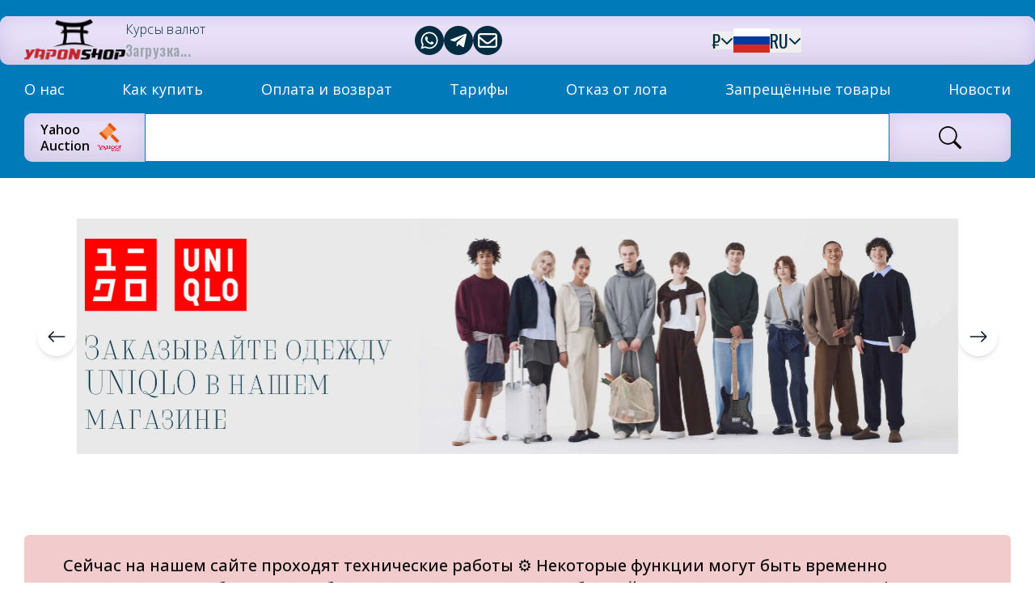

--- FILE ---
content_type: text/html; charset=utf-8
request_url: https://yaponshop.com/ru
body_size: 62009
content:
<!DOCTYPE html><html class="__variable_2fad4c __variable_2c607e"><head><meta charSet="utf-8"/><meta name="viewport" content="width=device-width, initial-scale=1"/><link rel="preload" as="image" href="https://mc.yandex.ru/watch/97095255"/><link rel="preload" as="image" fetchPriority="high" imageSrcSet="/_next/image?url=%2Fimages%2Fyaponshop%2Fbanner-1-sm.webp&amp;w=640&amp;q=75 640w, /_next/image?url=%2Fimages%2Fyaponshop%2Fbanner-1-sm.webp&amp;w=750&amp;q=75 750w, /_next/image?url=%2Fimages%2Fyaponshop%2Fbanner-1-sm.webp&amp;w=828&amp;q=75 828w, /_next/image?url=%2Fimages%2Fyaponshop%2Fbanner-1-sm.webp&amp;w=1080&amp;q=75 1080w, /_next/image?url=%2Fimages%2Fyaponshop%2Fbanner-1-sm.webp&amp;w=1200&amp;q=75 1200w, /_next/image?url=%2Fimages%2Fyaponshop%2Fbanner-1-sm.webp&amp;w=1920&amp;q=75 1920w, /_next/image?url=%2Fimages%2Fyaponshop%2Fbanner-1-sm.webp&amp;w=2048&amp;q=75 2048w, /_next/image?url=%2Fimages%2Fyaponshop%2Fbanner-1-sm.webp&amp;w=3840&amp;q=75 3840w" imageSizes="100vw"/><link rel="preload" as="image" fetchPriority="high" imageSrcSet="/_next/image?url=%2Fimages%2Fyaponshop%2Fbanner-2-sm.webp&amp;w=640&amp;q=75 640w, /_next/image?url=%2Fimages%2Fyaponshop%2Fbanner-2-sm.webp&amp;w=750&amp;q=75 750w, /_next/image?url=%2Fimages%2Fyaponshop%2Fbanner-2-sm.webp&amp;w=828&amp;q=75 828w, /_next/image?url=%2Fimages%2Fyaponshop%2Fbanner-2-sm.webp&amp;w=1080&amp;q=75 1080w, /_next/image?url=%2Fimages%2Fyaponshop%2Fbanner-2-sm.webp&amp;w=1200&amp;q=75 1200w, /_next/image?url=%2Fimages%2Fyaponshop%2Fbanner-2-sm.webp&amp;w=1920&amp;q=75 1920w, /_next/image?url=%2Fimages%2Fyaponshop%2Fbanner-2-sm.webp&amp;w=2048&amp;q=75 2048w, /_next/image?url=%2Fimages%2Fyaponshop%2Fbanner-2-sm.webp&amp;w=3840&amp;q=75 3840w" imageSizes="100vw"/><link rel="preload" as="image" fetchPriority="high" imageSrcSet="/_next/image?url=%2Fimages%2Fyaponshop%2Fbanner-3-sm.webp&amp;w=640&amp;q=75 640w, /_next/image?url=%2Fimages%2Fyaponshop%2Fbanner-3-sm.webp&amp;w=750&amp;q=75 750w, /_next/image?url=%2Fimages%2Fyaponshop%2Fbanner-3-sm.webp&amp;w=828&amp;q=75 828w, /_next/image?url=%2Fimages%2Fyaponshop%2Fbanner-3-sm.webp&amp;w=1080&amp;q=75 1080w, /_next/image?url=%2Fimages%2Fyaponshop%2Fbanner-3-sm.webp&amp;w=1200&amp;q=75 1200w, /_next/image?url=%2Fimages%2Fyaponshop%2Fbanner-3-sm.webp&amp;w=1920&amp;q=75 1920w, /_next/image?url=%2Fimages%2Fyaponshop%2Fbanner-3-sm.webp&amp;w=2048&amp;q=75 2048w, /_next/image?url=%2Fimages%2Fyaponshop%2Fbanner-3-sm.webp&amp;w=3840&amp;q=75 3840w" imageSizes="100vw"/><link rel="stylesheet" href="/_next/static/css/0f09582c0fbcb29a.css" data-precedence="next"/><link rel="stylesheet" href="/_next/static/css/1645644cc071cf83.css" data-precedence="next"/><link rel="stylesheet" href="/_next/static/css/e601be38c951196b.css" data-precedence="next"/><link rel="stylesheet" href="/_next/static/css/4a641ae03650bd70.css" data-precedence="next"/><link rel="stylesheet" href="/_next/static/css/cf942d18d5fbbdee.css" data-precedence="next"/><link rel="stylesheet" href="/_next/static/css/4eaaefe2560c31be.css" data-precedence="next"/><link rel="stylesheet" href="/_next/static/css/70d4ad14b20d2bb0.css" data-precedence="next"/><link rel="preload" as="script" fetchPriority="low" href="/_next/static/chunks/webpack-20d4251906ea4d9d.js"/><script src="/_next/static/chunks/fd9d1056-c4599d9d69edee3a.js" async=""></script><script src="/_next/static/chunks/2117-3919a4e7c32dbdd7.js" async=""></script><script src="/_next/static/chunks/main-app-5294d1645fe5526e.js" async=""></script><script src="/_next/static/chunks/0e5ce63c-67f0895b62154ad8.js" async=""></script><script src="/_next/static/chunks/8e1d74a4-43fda1afa9376744.js" async=""></script><script src="/_next/static/chunks/0e762574-7cfd942323fbd0b7.js" async=""></script><script src="/_next/static/chunks/081ca426-7e043f2b0ed6b3a2.js" async=""></script><script src="/_next/static/chunks/2801-e78b8530e203b262.js" async=""></script><script src="/_next/static/chunks/3350-bcc7575a29c5a6de.js" async=""></script><script src="/_next/static/chunks/441-c643aee1445a574c.js" async=""></script><script src="/_next/static/chunks/4471-93147326dc5e3c1a.js" async=""></script><script src="/_next/static/chunks/7648-38c5964aeb1eb68f.js" async=""></script><script src="/_next/static/chunks/7655-f54d9fc44b8b2756.js" async=""></script><script src="/_next/static/chunks/5878-0c9028d6f5c59e9f.js" async=""></script><script src="/_next/static/chunks/8001-688c8f1b71958864.js" async=""></script><script src="/_next/static/chunks/8068-4576863c2b87d674.js" async=""></script><script src="/_next/static/chunks/7411-c99d1818bcfdc6ac.js" async=""></script><script src="/_next/static/chunks/5805-d6ae1d11bd83c84b.js" async=""></script><script src="/_next/static/chunks/3590-13c8e0a6144d52e1.js" async=""></script><script src="/_next/static/chunks/6873-1727efa515bbe795.js" async=""></script><script src="/_next/static/chunks/5164-69b36c2308d18814.js" async=""></script><script src="/_next/static/chunks/7292-603a9d08b45f48d4.js" async=""></script><script src="/_next/static/chunks/7142-fb1063afab7c28d0.js" async=""></script><script src="/_next/static/chunks/app/%5Blanguage%5D/(pages)/page-f79a3b8683e24cb9.js" async=""></script><script src="/_next/static/chunks/53c13509-5ea14b491620b52d.js" async=""></script><script src="/_next/static/chunks/f97e080b-0ff02f8773801a50.js" async=""></script><script src="/_next/static/chunks/3d47b92a-d4f78af7e65068f1.js" async=""></script><script src="/_next/static/chunks/5118-22e98523f4d46d8a.js" async=""></script><script src="/_next/static/chunks/7102-62a581e97b45843a.js" async=""></script><script src="/_next/static/chunks/7770-3a7fb43523f37a31.js" async=""></script><script src="/_next/static/chunks/8003-a4cadc5c79667433.js" async=""></script><script src="/_next/static/chunks/3129-24f05f6b8b6bfce3.js" async=""></script><script src="/_next/static/chunks/1915-b37df47431604dac.js" async=""></script><script src="/_next/static/chunks/2806-7b30f11c89d470fc.js" async=""></script><script src="/_next/static/chunks/2517-3c249d36ca58ed52.js" async=""></script><script src="/_next/static/chunks/560-01a0eb11f20a4cad.js" async=""></script><script src="/_next/static/chunks/app/%5Blanguage%5D/(admin)/layout-b3845ee656ca2314.js" async=""></script><script src="/_next/static/chunks/app/%5Blanguage%5D/(public)/layout-4209e4d8c9623d9f.js" async=""></script><script src="/_next/static/chunks/4182-70bd0e8e7e194f22.js" async=""></script><script src="/_next/static/chunks/app/%5Blanguage%5D/(pages)/layout-33fe5d6f17fa705f.js" async=""></script><script src="/_next/static/chunks/9763-f98214d620132416.js" async=""></script><script src="/_next/static/chunks/9490-5f4df138e1cc6acd.js" async=""></script><script src="/_next/static/chunks/app/layout-8aa14bf9e5b596d4.js" async=""></script><script src="/_next/static/chunks/app/error-00a189ebb2e79244.js" async=""></script><script src="https://clerk.yaponshop.com/npm/@clerk/clerk-js@5/dist/clerk.browser.js" data-clerk-js-script="true" async="" crossorigin="anonymous" data-clerk-publishable-key="pk_live_Y2xlcmsueWFwb25zaG9wLmNvbSQ"></script><link rel="preload" href="https://www.googletagmanager.com/gtag/js?id=G-Y0K2PFTN1G" as="script"/><title>Доставка товаров из Японии - Yaponshop</title><meta name="description" content="Yaponshop"/><link rel="icon" href="/favicon.ico"/><meta name="next-size-adjust"/><noscript><div><img src="https://mc.yandex.ru/watch/97095255" style="position:absolute;left:-9999px" alt=""/></div></noscript><script src="/_next/static/chunks/polyfills-42372ed130431b0a.js" noModule=""></script></head><body><style>#nprogress{pointer-events:none}#nprogress .bar{background:#f11946;position:fixed;z-index:1600;top: 0;left:0;width:100%;height:3px}#nprogress .peg{display:block;position:absolute;right:0;width:100px;height:100%;box-shadow:0 0 10px #f11946,0 0 5px #f11946;opacity:1;-webkit-transform:rotate(3deg) translate(0px,-4px);-ms-transform:rotate(3deg) translate(0px,-4px);transform:rotate(3deg) translate(0px,-4px)}#nprogress .spinner{display:block;position:fixed;z-index:1600;top: 15px;right:15px}#nprogress .spinner-icon{width:18px;height:18px;box-sizing:border-box;border:2px solid transparent;border-top-color:#f11946;border-left-color:#f11946;border-radius:50%;-webkit-animation:nprogress-spinner 400ms linear infinite;animation:nprogress-spinner 400ms linear infinite}.nprogress-custom-parent{overflow:hidden;position:relative}.nprogress-custom-parent #nprogress .bar,.nprogress-custom-parent #nprogress .spinner{position:absolute}@-webkit-keyframes nprogress-spinner{0%{-webkit-transform:rotate(0deg)}100%{-webkit-transform:rotate(360deg)}}@keyframes nprogress-spinner{0%{transform:rotate(0deg)}100%{transform:rotate(360deg)}}</style><body><header class="lg:bg-primary lg:py-5 notranslate"><div class="bg-primary lg:bg-white lg:shadow-main lg:backdrop-blur-30 lg:mb-4 lg:rounded-10 lg:px-2.5"><div class="container max-md:px-2"><div class="flex items-center gap-8 max-lg:gap-4 min-h-[56px] py-1"><div class="flex items-center gap-2"><button type="button" aria-haspopup="dialog" aria-expanded="false" aria-controls="radix-:Rlcpuukq:" data-state="closed" class="lg:hidden text-white"><svg stroke="currentColor" fill="currentColor" stroke-width="0" viewBox="0 0 256 256" class="size-8" height="1em" width="1em" xmlns="http://www.w3.org/2000/svg"><path d="M228,128a12,12,0,0,1-12,12H40a12,12,0,0,1,0-24H216A12,12,0,0,1,228,128ZM40,76H216a12,12,0,0,0,0-24H40a12,12,0,0,0,0,24ZM216,180H40a12,12,0,0,0,0,24H216a12,12,0,0,0,0-24Z"></path></svg></button><a href="/"><img alt="Logo" loading="lazy" width="41" height="28" decoding="async" data-nimg="1" class="lg:hidden" style="color:transparent" src="/images/yaponshop/logo-footer.svg"/><img alt="Logo" loading="lazy" width="125" height="52" decoding="async" data-nimg="1" class="max-lg:hidden" style="color:transparent" src="/images/yaponshop/logo-header.svg"/></a></div><div class="flex justify-between items-center gap-4 flex-grow max-lg:text-white max-lg:flex-none max-lg:justify-normal max-lg:ml-auto"><div class="max-lg:hidden text-oxford"><div class="font-light text-base tracking-wide">Курсы валют</div><div class="font-medium font-oswald text-lg tracking-wide"><span class="text-gray-400">Загрузка...</span></div></div><div class="hidden lg:flex gap-x-5"><a target="_blank" class="flex items-center justify-center bg-oxford size-9 text-white rounded-full" href="https://Wa.me/+79163435557"><svg stroke="currentColor" fill="currentColor" stroke-width="0" viewBox="0 0 448 512" class="size-6" height="1em" width="1em" xmlns="http://www.w3.org/2000/svg"><path d="M380.9 97.1C339 55.1 283.2 32 223.9 32c-122.4 0-222 99.6-222 222 0 39.1 10.2 77.3 29.6 111L0 480l117.7-30.9c32.4 17.7 68.9 27 106.1 27h.1c122.3 0 224.1-99.6 224.1-222 0-59.3-25.2-115-67.1-157zm-157 341.6c-33.2 0-65.7-8.9-94-25.7l-6.7-4-69.8 18.3L72 359.2l-4.4-7c-18.5-29.4-28.2-63.3-28.2-98.2 0-101.7 82.8-184.5 184.6-184.5 49.3 0 95.6 19.2 130.4 54.1 34.8 34.9 56.2 81.2 56.1 130.5 0 101.8-84.9 184.6-186.6 184.6zm101.2-138.2c-5.5-2.8-32.8-16.2-37.9-18-5.1-1.9-8.8-2.8-12.5 2.8-3.7 5.6-14.3 18-17.6 21.8-3.2 3.7-6.5 4.2-12 1.4-32.6-16.3-54-29.1-75.5-66-5.7-9.8 5.7-9.1 16.3-30.3 1.8-3.7.9-6.9-.5-9.7-1.4-2.8-12.5-30.1-17.1-41.2-4.5-10.8-9.1-9.3-12.5-9.5-3.2-.2-6.9-.2-10.6-.2-3.7 0-9.7 1.4-14.8 6.9-5.1 5.6-19.4 19-19.4 46.3 0 27.3 19.9 53.7 22.6 57.4 2.8 3.7 39.1 59.7 94.8 83.8 35.2 15.2 49 16.5 66.6 13.9 10.7-1.6 32.8-13.4 37.4-26.4 4.6-13 4.6-24.1 3.2-26.4-1.3-2.5-5-3.9-10.5-6.6z"></path></svg></a><a target="_blank" class="flex items-center justify-center bg-oxford size-9 text-white rounded-full" href="https://T.me/+818030467171"><svg stroke="currentColor" fill="currentColor" stroke-width="0" viewBox="0 0 24 24" class="size-6" height="1em" width="1em" xmlns="http://www.w3.org/2000/svg"><path d="m20.665 3.717-17.73 6.837c-1.21.486-1.203 1.161-.222 1.462l4.552 1.42 10.532-6.645c.498-.303.953-.14.579.192l-8.533 7.701h-.002l.002.001-.314 4.692c.46 0 .663-.211.921-.46l2.211-2.15 4.599 3.397c.848.467 1.457.227 1.668-.785l3.019-14.228c.309-1.239-.473-1.8-1.282-1.434z"></path></svg></a><a target="_blank" class="flex items-center justify-center bg-oxford size-9 text-white rounded-full" href="mailto:yaponshop@gmail.com"><svg stroke="currentColor" fill="currentColor" stroke-width="0" viewBox="0 0 512 512" class="size-6" height="1em" width="1em" xmlns="http://www.w3.org/2000/svg"><path d="M64 112c-8.8 0-16 7.2-16 16l0 22.1L220.5 291.7c20.7 17 50.4 17 71.1 0L464 150.1l0-22.1c0-8.8-7.2-16-16-16L64 112zM48 212.2L48 384c0 8.8 7.2 16 16 16l384 0c8.8 0 16-7.2 16-16l0-171.8L322 328.8c-38.4 31.5-93.7 31.5-132 0L48 212.2zM0 128C0 92.7 28.7 64 64 64l384 0c35.3 0 64 28.7 64 64l0 256c0 35.3-28.7 64-64 64L64 448c-35.3 0-64-28.7-64-64L0 128z"></path></svg></a></div><div class="flex items-center gap-x-10 max-md:gap-x-4"><button type="button" id="radix-:R5pcpuukq:" aria-haspopup="menu" aria-expanded="false" data-state="closed" class="flex items-center gap-2 font-oswald text-h4 tracking-normal text-white lg:text-oxford group">₽<svg stroke="currentColor" fill="currentColor" stroke-width="0" viewBox="0 0 512 512" class="size-4 group-data-[state=open]:rotate-180 max-sm:hidden" height="1em" width="1em" xmlns="http://www.w3.org/2000/svg"><path d="M233.4 406.6c12.5 12.5 32.8 12.5 45.3 0l192-192c12.5-12.5 12.5-32.8 0-45.3s-32.8-12.5-45.3 0L256 338.7 86.6 169.4c-12.5-12.5-32.8-12.5-45.3 0s-12.5 32.8 0 45.3l192 192z"></path></svg></button><button type="button" id="radix-:R9pcpuukq:" aria-haspopup="menu" aria-expanded="false" data-state="closed" class="flex items-center gap-2 font-oswald text-h4 tracking-normal text-white lg:text-oxford group"><img alt="ru" loading="lazy" width="45" height="30" decoding="async" data-nimg="1" class="max-lg:w-8" style="color:transparent" src="/images/yaponshop/flags/ru.svg"/><span>RU</span><svg stroke="currentColor" fill="currentColor" stroke-width="0" viewBox="0 0 512 512" class="size-4 group-data-[state=open]:rotate-180 max-sm:hidden" height="1em" width="1em" xmlns="http://www.w3.org/2000/svg"><path d="M233.4 406.6c12.5 12.5 32.8 12.5 45.3 0l192-192c12.5-12.5 12.5-32.8 0-45.3s-32.8-12.5-45.3 0L256 338.7 86.6 169.4c-12.5-12.5-32.8-12.5-45.3 0s-12.5 32.8 0 45.3l192 192z"></path></svg></button></div><div class="flex items-center gap-x-6 max-md:gap-x-4"></div></div></div></div></div><div class="container mb-4"><nav class="max-lg:hidden"><ul class="flex justify-between text-lg text-white"><li><a class="hover:underline decoration-1 underline-offset-4" href="/ru/about">О нас</a></li><li><a class="hover:underline decoration-1 underline-offset-4" href="/ru/how-to-buy">Как купить</a></li><li><a class="hover:underline decoration-1 underline-offset-4" href="/ru/payment-and-return">Оплата и возврат</a></li><li><a class="hover:underline decoration-1 underline-offset-4" href="/ru/rates">Тарифы</a></li><li><a class="hover:underline decoration-1 underline-offset-4" href="/ru/reject-lot">Отказ от лота</a></li><li><a class="hover:underline decoration-1 underline-offset-4" href="/ru/prohibited-goods">Запрещённые товары</a></li><li><a class="hover:underline decoration-1 underline-offset-4" href="/ru/news">Новости</a></li></ul></nav></div><div class="container"><form class="flex items-center" action="" encType="multipart/form-data" method="POST"><input type="hidden" name="$ACTION_REF_1"/><input type="hidden" name="$ACTION_1:0" value="{&quot;id&quot;:&quot;368a875bbe5b60a55ddcc70f9b585996a41efd80&quot;,&quot;bound&quot;:&quot;$@1&quot;}"/><input type="hidden" name="$ACTION_1:1" value="[null]"/><input type="hidden" name="$ACTION_KEY" value="k3952688417"/><input type="hidden" name="locale" value="ru"/><div class="max-lg:h-9 flex items-center gap-2 px-5 py-[6px] shadow-main backdrop-blur-30 bg-white group rounded-tl-10 rounded-bl-10 max-lg:p-[5px]"><h2 class="text-base font-semibold leading-tight max-lg:hidden">Yahoo<br/>Auction</h2><div class="w-12 h-12 flex items-center justify-center flex-shrink-0 max-lg:w-7 "><img alt="Logo" loading="lazy" width="44" height="44" decoding="async" data-nimg="1" class="bg-none" style="color:transparent" srcSet="/_next/image?url=%2Fimages%2Fyaponshop%2Fyahoo-logo.png&amp;w=48&amp;q=75 1x, /_next/image?url=%2Fimages%2Fyaponshop%2Fyahoo-logo.png&amp;w=96&amp;q=75 2x" src="/_next/image?url=%2Fimages%2Fyaponshop%2Fyahoo-logo.png&amp;w=96&amp;q=75"/></div></div><input class="flex w-full border bg-white px-3 py-1 text-base transition-colors file:border-0 file:bg-transparent file:text-sm file:font-medium file:text-foreground placeholder:text-grayscale-150 disabled:cursor-not-allowed disabled:opacity-50 h-9 lg:h-[60px] border-x grow rounded-none border-primary" required="" aria-invalid="false" name="searchTerm" value=""/><button type="submit" class="p-4 max-lg:h-9 lg:min-w-[150px] shadow-main backdrop-blur-30 bg-white rounded-tr-10 rounded-br-10 inline-flex items-center justify-center disabled:opacity-50 disabled:cursor-not-allowed"><svg stroke="currentColor" fill="currentColor" stroke-width="0" viewBox="0 0 16 16" class="size-4 lg:size-[28px]" height="1em" width="1em" xmlns="http://www.w3.org/2000/svg"><path d="M11.742 10.344a6.5 6.5 0 1 0-1.397 1.398h-.001q.044.06.098.115l3.85 3.85a1 1 0 0 0 1.415-1.414l-3.85-3.85a1 1 0 0 0-.115-.1zM12 6.5a5.5 5.5 0 1 1-11 0 5.5 5.5 0 0 1 11 0"></path></svg></button></form></div></header><main class="mb-10 md:mb-[70px] xl:mb-[100px] mt-5 xl:mt-[50px]"><div class="space-y-10 sm:space-y-[70px] xl:space-y-[100px] notranslate"><div class="relative container mb-4 md:mb-8 px-0 md:px-0"><button class="hidden md:flex absolute top-1/2 z-10 -translate-y-1/2 cursor-pointer w-12 h-12 items-center justify-center bg-white/90 backdrop-blur-sm rounded-full shadow-md hover:bg-white hover:shadow-lg active:scale-95 transition-all duration-200 disabled:opacity-0 disabled:pointer-events-none d_prev-btn left-2 md:left-4 2xl:left-2"><svg stroke="currentColor" fill="currentColor" stroke-width="0" viewBox="0 0 16 16" class="w-6 h-6 text-gray-900 rotate-180" height="1em" width="1em" xmlns="http://www.w3.org/2000/svg"><path fill-rule="evenodd" d="M1 8a.5.5 0 0 1 .5-.5h11.793l-3.147-3.146a.5.5 0 0 1 .708-.708l4 4a.5.5 0 0 1 0 .708l-4 4a.5.5 0 0 1-.708-.708L13.293 8.5H1.5A.5.5 0 0 1 1 8"></path></svg></button><button class="hidden md:flex absolute top-1/2 z-10 -translate-y-1/2 cursor-pointer w-12 h-12 items-center justify-center bg-white/90 backdrop-blur-sm rounded-full shadow-md hover:bg-white hover:shadow-lg active:scale-95 transition-all duration-200 disabled:opacity-0 disabled:pointer-events-none d_next-btn right-2 md:right-4 2xl:right-2"><svg stroke="currentColor" fill="currentColor" stroke-width="0" viewBox="0 0 16 16" class="w-6 h-6 text-gray-900" height="1em" width="1em" xmlns="http://www.w3.org/2000/svg"><path fill-rule="evenodd" d="M1 8a.5.5 0 0 1 .5-.5h11.793l-3.147-3.146a.5.5 0 0 1 .708-.708l4 4a.5.5 0 0 1 0 .708l-4 4a.5.5 0 0 1-.708-.708L13.293 8.5H1.5A.5.5 0 0 1 1 8"></path></svg></button><div class="swiper"><div class="swiper-wrapper"><div class="swiper-slide"><a class="block" href="/kupit-s-uniqlo"><picture><source media="(min-width: 1024px)" srcSet="/images/yaponshop/banner-1.webp"/><source media="(min-width: 768px)" srcSet="/images/yaponshop/banner-1.webp"/><img alt="banner image" fetchPriority="high" width="1220" height="291" decoding="async" data-nimg="1" class="rounded-none md:rounded-2xl w-full h-auto" style="color:transparent" sizes="100vw" srcSet="/_next/image?url=%2Fimages%2Fyaponshop%2Fbanner-1-sm.webp&amp;w=640&amp;q=75 640w, /_next/image?url=%2Fimages%2Fyaponshop%2Fbanner-1-sm.webp&amp;w=750&amp;q=75 750w, /_next/image?url=%2Fimages%2Fyaponshop%2Fbanner-1-sm.webp&amp;w=828&amp;q=75 828w, /_next/image?url=%2Fimages%2Fyaponshop%2Fbanner-1-sm.webp&amp;w=1080&amp;q=75 1080w, /_next/image?url=%2Fimages%2Fyaponshop%2Fbanner-1-sm.webp&amp;w=1200&amp;q=75 1200w, /_next/image?url=%2Fimages%2Fyaponshop%2Fbanner-1-sm.webp&amp;w=1920&amp;q=75 1920w, /_next/image?url=%2Fimages%2Fyaponshop%2Fbanner-1-sm.webp&amp;w=2048&amp;q=75 2048w, /_next/image?url=%2Fimages%2Fyaponshop%2Fbanner-1-sm.webp&amp;w=3840&amp;q=75 3840w" src="/_next/image?url=%2Fimages%2Fyaponshop%2Fbanner-1-sm.webp&amp;w=3840&amp;q=75"/></picture></a></div><div class="swiper-slide"><a class="block" href="/prohibited-goods"><picture><source media="(min-width: 1024px)" srcSet="/images/yaponshop/banner-2.webp"/><source media="(min-width: 768px)" srcSet="/images/yaponshop/banner-2.webp"/><img alt="banner image" fetchPriority="high" width="1220" height="291" decoding="async" data-nimg="1" class="rounded-none md:rounded-2xl w-full h-auto" style="color:transparent" sizes="100vw" srcSet="/_next/image?url=%2Fimages%2Fyaponshop%2Fbanner-2-sm.webp&amp;w=640&amp;q=75 640w, /_next/image?url=%2Fimages%2Fyaponshop%2Fbanner-2-sm.webp&amp;w=750&amp;q=75 750w, /_next/image?url=%2Fimages%2Fyaponshop%2Fbanner-2-sm.webp&amp;w=828&amp;q=75 828w, /_next/image?url=%2Fimages%2Fyaponshop%2Fbanner-2-sm.webp&amp;w=1080&amp;q=75 1080w, /_next/image?url=%2Fimages%2Fyaponshop%2Fbanner-2-sm.webp&amp;w=1200&amp;q=75 1200w, /_next/image?url=%2Fimages%2Fyaponshop%2Fbanner-2-sm.webp&amp;w=1920&amp;q=75 1920w, /_next/image?url=%2Fimages%2Fyaponshop%2Fbanner-2-sm.webp&amp;w=2048&amp;q=75 2048w, /_next/image?url=%2Fimages%2Fyaponshop%2Fbanner-2-sm.webp&amp;w=3840&amp;q=75 3840w" src="/_next/image?url=%2Fimages%2Fyaponshop%2Fbanner-2-sm.webp&amp;w=3840&amp;q=75"/></picture></a></div><div class="swiper-slide"><a class="block" href="https://t.me/yaponshopcom"><picture><source media="(min-width: 1024px)" srcSet="/images/yaponshop/banner-3.webp"/><source media="(min-width: 768px)" srcSet="/images/yaponshop/banner-3.webp"/><img alt="banner image" fetchPriority="high" width="1220" height="291" decoding="async" data-nimg="1" class="rounded-none md:rounded-2xl w-full h-auto" style="color:transparent" sizes="100vw" srcSet="/_next/image?url=%2Fimages%2Fyaponshop%2Fbanner-3-sm.webp&amp;w=640&amp;q=75 640w, /_next/image?url=%2Fimages%2Fyaponshop%2Fbanner-3-sm.webp&amp;w=750&amp;q=75 750w, /_next/image?url=%2Fimages%2Fyaponshop%2Fbanner-3-sm.webp&amp;w=828&amp;q=75 828w, /_next/image?url=%2Fimages%2Fyaponshop%2Fbanner-3-sm.webp&amp;w=1080&amp;q=75 1080w, /_next/image?url=%2Fimages%2Fyaponshop%2Fbanner-3-sm.webp&amp;w=1200&amp;q=75 1200w, /_next/image?url=%2Fimages%2Fyaponshop%2Fbanner-3-sm.webp&amp;w=1920&amp;q=75 1920w, /_next/image?url=%2Fimages%2Fyaponshop%2Fbanner-3-sm.webp&amp;w=2048&amp;q=75 2048w, /_next/image?url=%2Fimages%2Fyaponshop%2Fbanner-3-sm.webp&amp;w=3840&amp;q=75 3840w" src="/_next/image?url=%2Fimages%2Fyaponshop%2Fbanner-3-sm.webp&amp;w=3840&amp;q=75"/></picture></a></div></div></div></div><div class="bg-[#BF000033] px-4 py-3 sm:px-6 sm:py-4 md:px-10 md:py-5 xl:px-12 xl:py-6 rounded-md container"><p class="text-sm sm:text-base md:text-lg xl:text-xl font-medium leading-relaxed">Сейчас на нашем сайте проходят технические работы ⚙️ Некоторые функции могут быть временно неактивны или работать с ошибками. Если столкнётесь с проблемой — просто напишите нам в Telegram или WhatsApp, мы обязательно поможем! 💬</p></div><section class="container notranslate"><section class="container mx-auto px-4 md:px-6 md:py-12"><div class="flex items-center gap-3 mb-6"><h2 class="text-3xl md:text-4xl font-bold text-gray-900 uppercase tracking-tight">YAHOO! AUCTION</h2><img alt="Yahoo" loading="lazy" width="48" height="48" decoding="async" data-nimg="1" class="w-10 h-10 md:w-12 md:h-12" style="color:transparent" srcSet="/_next/image?url=%2Fimages%2Fyaponshop%2Fyahoo-auction.png&amp;w=48&amp;q=75 1x, /_next/image?url=%2Fimages%2Fyaponshop%2Fyahoo-auction.png&amp;w=96&amp;q=75 2x" src="/_next/image?url=%2Fimages%2Fyaponshop%2Fyahoo-auction.png&amp;w=96&amp;q=75"/></div><div class="space-y-3 text-gray-800"><p class="text-base md:text-lg leading-relaxed">Yahoo! Auction — один из самых известных и старейших маркетплейсов в Японии. Здесь выставляют товары как частные продавцы, так и магазины.</p><p class="text-base md:text-lg leading-relaxed">Сегодня вы можете самостоятельно участвовать в аукционах, делать ставки и покупать товары в реальном времени!</p><p class="text-base md:text-lg leading-relaxed">Миллионы товаров — от подержанных до абсолютно новых — ждут вас на Yahoo! Auction. А мы поможем вам на каждом этапе торгов и доставим вашу посылку прямо к вам домой!</p></div></section><div class="flex items-center gap-3 mb-6"><h2 class="uppercase font-oswald max-sm:text-[22px] max-lg:text-[26px] max-xl:text-[32px] text-h2">категории от yahoo! AUCTION</h2><img alt="Yahoo" loading="lazy" width="48" height="48" decoding="async" data-nimg="1" class="w-10 h-10 md:w-12 md:h-12" style="color:transparent" srcSet="/_next/image?url=%2Fimages%2Fyaponshop%2Fyahoo-auction.png&amp;w=48&amp;q=75 1x, /_next/image?url=%2Fimages%2Fyaponshop%2Fyahoo-auction.png&amp;w=96&amp;q=75 2x" src="/_next/image?url=%2Fimages%2Fyaponshop%2Fyahoo-auction.png&amp;w=96&amp;q=75"/></div><ul class="grid grid-cols-2 lg:grid-cols-4 gap-5 sm:gap-8 lg:gap-5"><li class="border border-primary rounded-10 px-5 pt-3 pb-4 space-y-3"><a lang="ru" class="text-lg font-semibold border-b border-primary pb-3 text-primary inline-block break-all line-clamp-2" href="/catalog/26322">Автомобили</a><div><div class="flex flex-col items-start gap-y-2 text-lg mb-4"><a lang="ru" class="hover:text-primary transition-colors duration-200 break-all line-clamp-2" href="/catalog/26322">Запчасти</a><a lang="ru" class="hover:text-primary transition-colors duration-200 break-all line-clamp-2" href="/catalog/2084300257">Шины и колеса</a><a lang="ru" class="hover:text-primary transition-colors duration-200 break-all line-clamp-2" href="/catalog/23879">Автомобильная навигация</a><a lang="ru" class="hover:text-primary transition-colors duration-200 break-all line-clamp-2" href="/catalog/23852">Автомобильное аудио</a><a lang="ru" class="hover:text-primary transition-colors duration-200 break-all line-clamp-2" href="/catalog/26320">Аксессуары</a><a lang="ru" class="hover:text-primary transition-colors duration-200 break-all line-clamp-2" href="/catalog/26092">Обслуживание</a><a lang="ru" class="hover:text-primary transition-colors duration-200 break-all line-clamp-2" href="/catalog/24650">Инструменты</a></div><a class="text-lg text-primary hover:underline underline-offset-4" href="/catalog/26322"><span>больше товаров</span></a></div></li><li class="border border-primary rounded-10 px-5 pt-3 pb-4 space-y-3"><a lang="ru" class="text-lg font-semibold border-b border-primary pb-3 text-primary inline-block break-all line-clamp-2" href="/catalog/26312">Мотоциклы</a><div><div class="flex flex-col items-start gap-y-2 text-lg mb-4"><a lang="ru" class="hover:text-primary transition-colors duration-200 break-all line-clamp-2" href="/catalog/26312">Запчасти</a><a lang="ru" class="hover:text-primary transition-colors duration-200 break-all line-clamp-2" href="/catalog/2084012441">Безопасность</a><a lang="ru" class="hover:text-primary transition-colors duration-200 break-all line-clamp-2" href="/catalog/2084012431">Экипировка для мотоциклов</a><a lang="ru" class="hover:text-primary transition-colors duration-200 break-all line-clamp-2" href="/catalog/26310">Аксессуары</a><a lang="ru" class="hover:text-primary transition-colors duration-200 break-all line-clamp-2" href="/catalog/2084012447">Обслуживание</a><a lang="ru" class="hover:text-primary transition-colors duration-200 break-all line-clamp-2" href="/catalog/2084042022">Инструменты</a><a lang="ru" class="hover:text-primary transition-colors duration-200 break-all line-clamp-2" href="/catalog/2084005547">Каталоги, списки запчастей, руководства</a></div></div></li><li class="border border-primary rounded-10 px-5 pt-3 pb-4 space-y-3"><a lang="ru" class="text-lg font-semibold border-b border-primary pb-3 text-primary inline-block break-all line-clamp-2" href="/catalog/23880">Бытовая техника</a><div><div class="flex flex-col items-start gap-y-2 text-lg mb-4"><a lang="ru" class="hover:text-primary transition-colors duration-200 break-all line-clamp-2" href="/catalog/23880">Видеооборудование</a><a lang="ru" class="hover:text-primary transition-colors duration-200 break-all line-clamp-2" href="/catalog/23764">Аудиооборудование</a><a lang="ru" class="hover:text-primary transition-colors duration-200 break-all line-clamp-2" href="/catalog/23636">Камеры и оптика</a><a lang="ru" class="hover:text-primary transition-colors duration-200 break-all line-clamp-2" href="/catalog/23960">Мобильные телефоны и смартфоны</a><a lang="ru" class="hover:text-primary transition-colors duration-200 break-all line-clamp-2" href="/catalog/2084316074">Умные часы и носимые устройства</a><a lang="ru" class="hover:text-primary transition-colors duration-200 break-all line-clamp-2" href="/catalog/2084008364">Кухня, столовая</a><a lang="ru" class="hover:text-primary transition-colors duration-200 break-all line-clamp-2" href="/catalog/2084042675">Стирка и глажка</a></div><a class="text-lg text-primary hover:underline underline-offset-4" href="/catalog/23880"><span>больше товаров</span></a></div></li><li class="border border-primary rounded-10 px-5 pt-3 pb-4 space-y-3"><a lang="ru" class="text-lg font-semibold border-b border-primary pb-3 text-primary inline-block break-all line-clamp-2" href="/catalog/2084039759">Компьютерная техника</a><div><div class="flex flex-col items-start gap-y-2 text-lg mb-4"><a lang="ru" class="hover:text-primary transition-colors duration-200 break-all line-clamp-2" href="/catalog/2084039759">ПК</a><a lang="ru" class="hover:text-primary transition-colors duration-200 break-all line-clamp-2" href="/catalog/2084292086">Планшет</a><a lang="ru" class="hover:text-primary transition-colors duration-200 break-all line-clamp-2" href="/catalog/2084005067">Смартфоны, мобильные телефоны</a><a lang="ru" class="hover:text-primary transition-colors duration-200 break-all line-clamp-2" href="/catalog/2084288672">Электронная книга</a><a lang="ru" class="hover:text-primary transition-colors duration-200 break-all line-clamp-2" href="/catalog/2084261633">Цифровая камера</a><a lang="ru" class="hover:text-primary transition-colors duration-200 break-all line-clamp-2" href="/catalog/2084039561">Периферия</a><a lang="ru" class="hover:text-primary transition-colors duration-200 break-all line-clamp-2" href="/catalog/23568">Программное обеспечение</a></div><a class="text-lg text-primary hover:underline underline-offset-4" href="/catalog/2084039759"><span>больше товаров</span></a></div></li><li class="border border-primary rounded-10 px-5 pt-3 pb-4 space-y-3"><a lang="ru" class="text-lg font-semibold border-b border-primary pb-3 text-primary inline-block break-all line-clamp-2" href="/catalog/23172">Одежда, обувь, аксессуары</a><div><div class="flex flex-col items-start gap-y-2 text-lg mb-4"><a lang="ru" class="hover:text-primary transition-colors duration-200 break-all line-clamp-2" href="/catalog/23172">По бренду</a><a lang="ru" class="hover:text-primary transition-colors duration-200 break-all line-clamp-2" href="/catalog/23288">Женская мода</a><a lang="ru" class="hover:text-primary transition-colors duration-200 break-all line-clamp-2" href="/catalog/2084005069">Женские сумки</a><a lang="ru" class="hover:text-primary transition-colors duration-200 break-all line-clamp-2" href="/catalog/23312">Женская обувь</a><a lang="ru" class="hover:text-primary transition-colors duration-200 break-all line-clamp-2" href="/catalog/2084005204">Женская японская одежда, кимоно</a><a lang="ru" class="hover:text-primary transition-colors duration-200 break-all line-clamp-2" href="/catalog/23004">Модные аксессуары</a><a lang="ru" class="hover:text-primary transition-colors duration-200 break-all line-clamp-2" href="/catalog/23176">Мужская мода</a></div><a class="text-lg text-primary hover:underline underline-offset-4" href="/catalog/23172"><span>больше товаров</span></a></div></li><li class="border border-primary rounded-10 px-5 pt-3 pb-4 space-y-3"><a lang="ru" class="text-lg font-semibold border-b border-primary pb-3 text-primary inline-block break-all line-clamp-2" href="/catalog/25152">Спорт и отдых</a><div><div class="flex flex-col items-start gap-y-2 text-lg mb-4"><a lang="ru" class="hover:text-primary transition-colors duration-200 break-all line-clamp-2" href="/catalog/25152">По видам спорта</a><a lang="ru" class="hover:text-primary transition-colors duration-200 break-all line-clamp-2" href="/catalog/24702">Кемпинг и оборудование для активного отдыха</a><a lang="ru" class="hover:text-primary transition-colors duration-200 break-all line-clamp-2" href="/catalog/26222">Велосипед, велоспорт</a><a lang="ru" class="hover:text-primary transition-colors duration-200 break-all line-clamp-2" href="/catalog/25180">Рыбалка</a><a lang="ru" class="hover:text-primary transition-colors duration-200 break-all line-clamp-2" href="/catalog/23008">Спортивная одежда</a><a lang="ru" class="hover:text-primary transition-colors duration-200 break-all line-clamp-2" href="/catalog/24802">Одежда для активного отдыха</a><a lang="ru" class="hover:text-primary transition-colors duration-200 break-all line-clamp-2" href="/catalog/26214">Корабль, лодка</a></div><a class="text-lg text-primary hover:underline underline-offset-4" href="/catalog/25152"><span>больше товаров</span></a></div></li><li class="border border-primary rounded-10 px-5 pt-3 pb-4 space-y-3"><a lang="ru" class="text-lg font-semibold border-b border-primary pb-3 text-primary inline-block break-all line-clamp-2" href="/catalog/2084052553">Часы и аксессуары</a><div><div class="flex flex-col items-start gap-y-2 text-lg mb-4"><a lang="ru" class="hover:text-primary transition-colors duration-200 break-all line-clamp-2" href="/catalog/2084052553">Брендовые аксессуары</a><a lang="ru" class="hover:text-primary transition-colors duration-200 break-all line-clamp-2" href="/catalog/2084005359">Женские аксессуары</a><a lang="ru" class="hover:text-primary transition-colors duration-200 break-all line-clamp-2" href="/catalog/2084005358">Мужские аксессуары</a><a lang="ru" class="hover:text-primary transition-colors duration-200 break-all line-clamp-2" href="/catalog/2084006476">Детские аксессуары</a><a lang="ru" class="hover:text-primary transition-colors duration-200 break-all line-clamp-2" href="/catalog/23260">Брендовые часы</a><a lang="ru" class="hover:text-primary transition-colors duration-200 break-all line-clamp-2" href="/catalog/23264">Мужские часы</a><a lang="ru" class="hover:text-primary transition-colors duration-200 break-all line-clamp-2" href="/catalog/23268">Женские часы</a></div><a class="text-lg text-primary hover:underline underline-offset-4" href="/catalog/2084052553"><span>больше товаров</span></a></div></li><li class="border border-primary rounded-10 px-5 pt-3 pb-4 space-y-3"><a lang="ru" class="text-lg font-semibold border-b border-primary pb-3 text-primary inline-block break-all line-clamp-2" href="/catalog/2084042546">Товары для детей</a><div><div class="flex flex-col items-start gap-y-2 text-lg mb-4"><a lang="ru" class="hover:text-primary transition-colors duration-200 break-all line-clamp-2" href="/catalog/2084042546">Подгузники, туалетные принадлежности</a><a lang="ru" class="hover:text-primary transition-colors duration-200 break-all line-clamp-2" href="/catalog/2084007247">Игрушки</a><a lang="ru" class="hover:text-primary transition-colors duration-200 break-all line-clamp-2" href="/catalog/2084008387">Товары безопасности</a><a lang="ru" class="hover:text-primary transition-colors duration-200 break-all line-clamp-2" href="/catalog/2084008379">Ванна и принадлежности для купания</a><a lang="ru" class="hover:text-primary transition-colors duration-200 break-all line-clamp-2" href="/catalog/2084008393">Детская мебель</a><a lang="ru" class="hover:text-primary transition-colors duration-200 break-all line-clamp-2" href="/catalog/24210">Детская одежда, одежда для беременных</a><a lang="ru" class="hover:text-primary transition-colors duration-200 break-all line-clamp-2" href="/catalog/2084006356">Детское постельное белье</a></div><a class="text-lg text-primary hover:underline underline-offset-4" href="/catalog/2084042546"><span>больше товаров</span></a></div></li><li class="border border-primary rounded-10 px-5 pt-3 pb-4 space-y-3"><a lang="ru" class="text-lg font-semibold border-b border-primary pb-3 text-primary inline-block break-all line-clamp-2" href="/catalog/42168">Товары для дома</a><div><div class="flex flex-col items-start gap-y-2 text-lg mb-4"><a lang="ru" class="hover:text-primary transition-colors duration-200 break-all line-clamp-2" href="/catalog/42168">Кухня, посуда</a><a lang="ru" class="hover:text-primary transition-colors duration-200 break-all line-clamp-2" href="/catalog/42160">Бытовые товары</a><a lang="ru" class="hover:text-primary transition-colors duration-200 break-all line-clamp-2" href="/catalog/2084288099">Хранение</a><a lang="ru" class="hover:text-primary transition-colors duration-200 break-all line-clamp-2" href="/catalog/24230">Мебель и интерьер</a><a lang="ru" class="hover:text-primary transition-colors duration-200 break-all line-clamp-2" href="/catalog/2084240626">Изделия ручной работы</a><a lang="ru" class="hover:text-primary transition-colors duration-200 break-all line-clamp-2" href="/catalog/24642">Инструменты, товары для DIY</a><a lang="ru" class="hover:text-primary transition-colors duration-200 break-all line-clamp-2" href="/catalog/2084042017">Коммерческие строительные материалы</a></div><a class="text-lg text-primary hover:underline underline-offset-4" href="/catalog/42168"><span>больше товаров</span></a></div></li><li class="border border-primary rounded-10 px-5 pt-3 pb-4 space-y-3"><a lang="ru" class="text-lg font-semibold border-b border-primary pb-3 text-primary inline-block break-all line-clamp-2" href="/catalog/2084042481">Товары для офиса</a><div><div class="flex flex-col items-start gap-y-2 text-lg mb-4"><a lang="ru" class="hover:text-primary transition-colors duration-200 break-all line-clamp-2" href="/catalog/2084042481">Товары для магазина</a><a lang="ru" class="hover:text-primary transition-colors duration-200 break-all line-clamp-2" href="/catalog/2084042480">Офисное оборудование</a><a lang="ru" class="hover:text-primary transition-colors duration-200 break-all line-clamp-2" href="/catalog/22928">Офисная мебель</a><a lang="ru" class="hover:text-primary transition-colors duration-200 break-all line-clamp-2" href="/catalog/42176">Общие офисные принадлежности</a><a lang="ru" class="hover:text-primary transition-colors duration-200 break-all line-clamp-2" href="/catalog/22920">Настольные аксессуары</a><a lang="ru" class="hover:text-primary transition-colors duration-200 break-all line-clamp-2" href="/catalog/2084055706">Сейф</a><a lang="ru" class="hover:text-primary transition-colors duration-200 break-all line-clamp-2" href="/catalog/2084047365">Упаковка</a></div><a class="text-lg text-primary hover:underline underline-offset-4" href="/catalog/2084042481"><span>больше товаров</span></a></div></li><li class="border border-primary rounded-10 px-5 pt-3 pb-4 space-y-3"><a lang="ru" class="text-lg font-semibold border-b border-primary pb-3 text-primary inline-block break-all line-clamp-2" href="/catalog/22844">Игры и игрушки</a><div><div class="flex flex-col items-start gap-y-2 text-lg mb-4"><a lang="ru" class="hover:text-primary transition-colors duration-200 break-all line-clamp-2" href="/catalog/22844">Видеоигры</a><a lang="ru" class="hover:text-primary transition-colors duration-200 break-all line-clamp-2" href="/catalog/25826">Коллекционные карточные игры</a><a lang="ru" class="hover:text-primary transition-colors duration-200 break-all line-clamp-2" href="/catalog/25888">Фигурки</a><a lang="ru" class="hover:text-primary transition-colors duration-200 break-all line-clamp-2" href="/catalog/2084250263">Пластиковые модели</a><a lang="ru" class="hover:text-primary transition-colors duration-200 break-all line-clamp-2" href="/catalog/2084251269">Игрушечное радиоуправление</a><a lang="ru" class="hover:text-primary transition-colors duration-200 break-all line-clamp-2" href="/catalog/2084251212">Хобби радиоуправление</a><a lang="ru" class="hover:text-primary transition-colors duration-200 break-all line-clamp-2" href="/catalog/2084260113">Миниатюрная машина</a></div><a class="text-lg text-primary hover:underline underline-offset-4" href="/catalog/22844"><span>больше товаров</span></a></div></li><li class="border border-primary rounded-10 px-5 pt-3 pb-4 space-y-3"><a lang="ru" class="text-lg font-semibold border-b border-primary pb-3 text-primary inline-block break-all line-clamp-2" href="/catalog/21636">Книги</a><div><div class="flex flex-col items-start gap-y-2 text-lg mb-4"><a lang="ru" class="hover:text-primary transition-colors duration-200 break-all line-clamp-2" href="/catalog/21636">Манга, комиксы</a><a lang="ru" class="hover:text-primary transition-colors duration-200 break-all line-clamp-2" href="/catalog/21884">Журнал</a><a lang="ru" class="hover:text-primary transition-colors duration-200 break-all line-clamp-2" href="/catalog/2084008525">Литература, романы</a><a lang="ru" class="hover:text-primary transition-colors duration-200 break-all line-clamp-2" href="/catalog/2084008550">Нон-фикшн, образовательные</a><a lang="ru" class="hover:text-primary transition-colors duration-200 break-all line-clamp-2" href="/catalog/21740">Карты, путеводители</a><a lang="ru" class="hover:text-primary transition-colors duration-200 break-all line-clamp-2" href="/catalog/2084008861">Хобби, спорт, практические</a><a lang="ru" class="hover:text-primary transition-colors duration-200 break-all line-clamp-2" href="/catalog/2084008935">Жилье, быт и уход за детьми</a></div><a class="text-lg text-primary hover:underline underline-offset-4" href="/catalog/21636"><span>больше товаров</span></a></div></li><li class="border border-primary rounded-10 px-5 pt-3 pb-4 space-y-3"><a lang="ru" class="text-lg font-semibold border-b border-primary pb-3 text-primary inline-block break-all line-clamp-2" href="/catalog/2084024008">Коллекционирование</a><div><div class="flex flex-col items-start gap-y-2 text-lg mb-4"><a lang="ru" class="hover:text-primary transition-colors duration-200 break-all line-clamp-2" href="/catalog/2084024008">Ремесла</a><a lang="ru" class="hover:text-primary transition-colors duration-200 break-all line-clamp-2" href="/catalog/20056">Произведения искусства</a><a lang="ru" class="hover:text-primary transition-colors duration-200 break-all line-clamp-2" href="/catalog/2084236067">Мебель</a><a lang="ru" class="hover:text-primary transition-colors duration-200 break-all line-clamp-2" href="/catalog/2084261100">Строительные материалы</a><a lang="ru" class="hover:text-primary transition-colors duration-200 break-all line-clamp-2" href="/catalog/2084259484">Доспехи</a><a lang="ru" class="hover:text-primary transition-colors duration-200 break-all line-clamp-2" href="/catalog/20960">Марки, открытки</a><a lang="ru" class="hover:text-primary transition-colors duration-200 break-all line-clamp-2" href="/catalog/20452">Деньги</a></div><a class="text-lg text-primary hover:underline underline-offset-4" href="/catalog/2084024008"><span>больше товаров</span></a></div></li><li class="border border-primary rounded-10 px-5 pt-3 pb-4 space-y-3"><a lang="ru" class="text-lg font-semibold border-b border-primary pb-3 text-primary inline-block break-all line-clamp-2" href="/catalog/2084200287">Садоводство</a><div><div class="flex flex-col items-start gap-y-2 text-lg mb-4"><a lang="ru" class="hover:text-primary transition-colors duration-200 break-all line-clamp-2" href="/catalog/2084200287">Сельское хозяйство</a><a lang="ru" class="hover:text-primary transition-colors duration-200 break-all line-clamp-2" href="/catalog/2084006704">Садоводство</a><a lang="ru" class="hover:text-primary transition-colors duration-200 break-all line-clamp-2" href="/catalog/2084006711">Аранжировка</a><a lang="ru" class="hover:text-primary transition-colors duration-200 break-all line-clamp-2" href="/catalog/2084006710">Срезанные цветы, букеты</a><a lang="ru" class="hover:text-primary transition-colors duration-200 break-all line-clamp-2" href="/catalog/2084048020">Бонсай</a><a lang="ru" class="hover:text-primary transition-colors duration-200 break-all line-clamp-2" href="/catalog/2084048017">Комнатные растения</a><a lang="ru" class="hover:text-primary transition-colors duration-200 break-all line-clamp-2" href="/catalog/2084006709">Горшечные растения</a></div><a class="text-lg text-primary hover:underline underline-offset-4" href="/catalog/2084200287"><span>больше товаров</span></a></div></li><li class="border border-primary rounded-10 px-5 pt-3 pb-4 space-y-3"><a lang="ru" class="text-lg font-semibold border-b border-primary pb-3 text-primary inline-block break-all line-clamp-2" href="/catalog/22436">Хобби и увлечения</a><div><div class="flex flex-col items-start gap-y-2 text-lg mb-4"><a lang="ru" class="hover:text-primary transition-colors duration-200 break-all line-clamp-2" href="/catalog/22436">Музыкальные инструменты и оборудование</a><a lang="ru" class="hover:text-primary transition-colors duration-200 break-all line-clamp-2" href="/catalog/20056">Произведения искусства</a><a lang="ru" class="hover:text-primary transition-colors duration-200 break-all line-clamp-2" href="/catalog/20124">Принадлежности для искусства</a><a lang="ru" class="hover:text-primary transition-colors duration-200 break-all line-clamp-2" href="/catalog/20924">Ремесла</a><a lang="ru" class="hover:text-primary transition-colors duration-200 break-all line-clamp-2" href="/catalog/20428">Военное</a><a lang="ru" class="hover:text-primary transition-colors duration-200 break-all line-clamp-2" href="/catalog/25888">Фигурки</a><a lang="ru" class="hover:text-primary transition-colors duration-200 break-all line-clamp-2" href="/catalog/2084251269">Игрушечное радиоуправление</a></div><a class="text-lg text-primary hover:underline underline-offset-4" href="/catalog/22436"><span>больше товаров</span></a></div></li><li class="border border-primary rounded-10 px-5 pt-3 pb-4 space-y-3"><a lang="ru" class="text-lg font-semibold border-b border-primary pb-3 text-primary inline-block break-all line-clamp-2" href="/catalog/42180">Красота и здоровье</a><div><div class="flex flex-col items-start gap-y-2 text-lg mb-4"><a lang="ru" class="hover:text-primary transition-colors duration-200 break-all line-clamp-2" href="/catalog/42180">Косметика, уход за кожей</a><a lang="ru" class="hover:text-primary transition-colors duration-200 break-all line-clamp-2" href="/catalog/42179">Духи и ароматы</a><a lang="ru" class="hover:text-primary transition-colors duration-200 break-all line-clamp-2" href="/catalog/2084005298">Уход за ногтями</a><a lang="ru" class="hover:text-primary transition-colors duration-200 break-all line-clamp-2" href="/catalog/2084005297">Уход за волосами</a><a lang="ru" class="hover:text-primary transition-colors duration-200 break-all line-clamp-2" href="/catalog/2084007425">Уход за телом</a><a lang="ru" class="hover:text-primary transition-colors duration-200 break-all line-clamp-2" href="/catalog/2084055379">Уход за полостью рта</a><a lang="ru" class="hover:text-primary transition-colors duration-200 break-all line-clamp-2" href="/catalog/2084012478">Очки, контактные линзы</a></div><a class="text-lg text-primary hover:underline underline-offset-4" href="/catalog/42180"><span>больше товаров</span></a></div></li></ul></section><section class="bg-primary py-12 md:py-16"><div class="container"><div class="flex flex-wrap mb-8 md:mb-12 items-center justify-between"><h2 class="uppercase font-oswald text-white max-sm:text-[22px] max-lg:text-[26px] max-xl:text-[32px] text-h2">популярные магазины</h2><a class="flex items-center gap-2 uppercase text-lg sm:text-xl text-white hover:opacity-80 transition-opacity" href="/japan-ecommerce">все магазины<svg stroke="currentColor" fill="currentColor" stroke-width="0" version="1.1" viewBox="0 0 17 17" class="size-5 sm:size-6" height="1em" width="1em" xmlns="http://www.w3.org/2000/svg"><g></g><path d="M16 0.997v9.003h-1v-7.297l-10.317 10.297-0.707-0.708 10.315-10.295h-7.316v-1h9.025z"></path></svg></a></div><p class="text-white text-base md:text-lg mb-8 md:mb-10">Если вы хотите заказать товары из других маркетплейсов Японии, перейдите на сайт нашего магазина, выберите товары, скопируйте их ссылки и отправьте нам через форму по кнопке &quot;Заказ по ссылке&quot; ниже.</p><div class="flex flex-wrap justify-center items-center gap-4 md:gap-6 mb-8"><div class="flex flex-col w-[160px] bg-white rounded-lg overflow-hidden border border-gray-200 shadow-sm hover:shadow-md transition-shadow"><div class="flex items-center justify-center h-[140px] relative"><img alt="Yahoo Auction" loading="lazy" width="98" height="98" decoding="async" data-nimg="1" class="object-cover" style="color:transparent" srcSet="/_next/image?url=%2Fimages%2Fyaponshop%2Fpopular-shops%2Fyahoo.webp&amp;w=128&amp;q=75 1x, /_next/image?url=%2Fimages%2Fyaponshop%2Fpopular-shops%2Fyahoo.webp&amp;w=256&amp;q=75 2x" src="/_next/image?url=%2Fimages%2Fyaponshop%2Fpopular-shops%2Fyahoo.webp&amp;w=256&amp;q=75"/></div><p class="text-center text-sm font-medium px-4 pb-4">Yahoo Auction</p><a class="block" target="_blank" href="https://auctions.yahoo.co.jp/"><button class="bg-secondary hover:bg-secondary text-gray-900 font-semibold text-sm py-3 border-t border-gray-200 transition-colors w-full">Перейти</button></a></div><div class="flex flex-col w-[160px] bg-white rounded-lg overflow-hidden border border-gray-200 shadow-sm hover:shadow-md transition-shadow"><div class="flex items-center justify-center h-[140px] relative"><img alt="Rakuten" loading="lazy" width="98" height="98" decoding="async" data-nimg="1" class="object-cover" style="color:transparent" srcSet="/_next/image?url=%2Fimages%2Fyaponshop%2Fpopular-shops%2Frakuten.webp&amp;w=128&amp;q=75 1x, /_next/image?url=%2Fimages%2Fyaponshop%2Fpopular-shops%2Frakuten.webp&amp;w=256&amp;q=75 2x" src="/_next/image?url=%2Fimages%2Fyaponshop%2Fpopular-shops%2Frakuten.webp&amp;w=256&amp;q=75"/></div><p class="text-center text-sm font-medium px-4 pb-4">Rakuten</p><a class="block" target="_blank" href="https://www.rakuten.co.jp/"><button class="bg-secondary hover:bg-secondary text-gray-900 font-semibold text-sm py-3 border-t border-gray-200 transition-colors w-full">Перейти</button></a></div><div class="flex flex-col w-[160px] bg-white rounded-lg overflow-hidden border border-gray-200 shadow-sm hover:shadow-md transition-shadow"><div class="flex items-center justify-center h-[140px] relative"><img alt="Yahoo Shopping!" loading="lazy" width="98" height="98" decoding="async" data-nimg="1" class="object-cover" style="color:transparent" srcSet="/_next/image?url=%2Fimages%2Fyaponshop%2Fpopular-shops%2Fyahoo-japan.webp&amp;w=128&amp;q=75 1x, /_next/image?url=%2Fimages%2Fyaponshop%2Fpopular-shops%2Fyahoo-japan.webp&amp;w=256&amp;q=75 2x" src="/_next/image?url=%2Fimages%2Fyaponshop%2Fpopular-shops%2Fyahoo-japan.webp&amp;w=256&amp;q=75"/></div><p class="text-center text-sm font-medium px-4 pb-4">Yahoo Shopping!</p><a class="block" target="_blank" href="https://shopping.yahoo.co.jp/"><button class="bg-secondary hover:bg-secondary text-gray-900 font-semibold text-sm py-3 border-t border-gray-200 transition-colors w-full">Перейти</button></a></div><div class="flex flex-col w-[160px] bg-white rounded-lg overflow-hidden border border-gray-200 shadow-sm hover:shadow-md transition-shadow"><div class="flex items-center justify-center h-[140px] relative"><img alt="Fril" loading="lazy" width="98" height="98" decoding="async" data-nimg="1" class="object-cover" style="color:transparent" srcSet="/_next/image?url=%2Fimages%2Fyaponshop%2Fpopular-shops%2Frakuma.webp&amp;w=128&amp;q=75 1x, /_next/image?url=%2Fimages%2Fyaponshop%2Fpopular-shops%2Frakuma.webp&amp;w=256&amp;q=75 2x" src="/_next/image?url=%2Fimages%2Fyaponshop%2Fpopular-shops%2Frakuma.webp&amp;w=256&amp;q=75"/></div><p class="text-center text-sm font-medium px-4 pb-4">Fril</p><a class="block" target="_blank" href="https://fril.jp/"><button class="bg-secondary hover:bg-secondary text-gray-900 font-semibold text-sm py-3 border-t border-gray-200 transition-colors w-full">Перейти</button></a></div><div class="flex flex-col w-[160px] bg-white rounded-lg overflow-hidden border border-gray-200 shadow-sm hover:shadow-md transition-shadow"><div class="flex items-center justify-center h-[140px] relative"><img alt="Amazon" loading="lazy" width="98" height="98" decoding="async" data-nimg="1" class="object-cover" style="color:transparent" srcSet="/_next/image?url=%2Fimages%2Fyaponshop%2Fpopular-shops%2Famazon.webp&amp;w=128&amp;q=75 1x, /_next/image?url=%2Fimages%2Fyaponshop%2Fpopular-shops%2Famazon.webp&amp;w=256&amp;q=75 2x" src="/_next/image?url=%2Fimages%2Fyaponshop%2Fpopular-shops%2Famazon.webp&amp;w=256&amp;q=75"/></div><p class="text-center text-sm font-medium px-4 pb-4">Amazon</p><a class="block" target="_blank" href="https://www.amazon.co.jp/"><button class="bg-secondary hover:bg-secondary text-gray-900 font-semibold text-sm py-3 border-t border-gray-200 transition-colors w-full">Перейти</button></a></div><div class="flex flex-col w-[160px] bg-white rounded-lg overflow-hidden border border-gray-200 shadow-sm hover:shadow-md transition-shadow"><div class="flex items-center justify-center h-[140px] relative"><img alt="Mercari" loading="lazy" width="98" height="98" decoding="async" data-nimg="1" class="object-cover" style="color:transparent" srcSet="/_next/image?url=%2Fimages%2Fyaponshop%2Fpopular-shops%2Fmercari.webp&amp;w=128&amp;q=75 1x, /_next/image?url=%2Fimages%2Fyaponshop%2Fpopular-shops%2Fmercari.webp&amp;w=256&amp;q=75 2x" src="/_next/image?url=%2Fimages%2Fyaponshop%2Fpopular-shops%2Fmercari.webp&amp;w=256&amp;q=75"/></div><p class="text-center text-sm font-medium px-4 pb-4">Mercari</p><a class="block" target="_blank" href="https://jp.mercari.com/"><button class="bg-secondary hover:bg-secondary text-gray-900 font-semibold text-sm py-3 border-t border-gray-200 transition-colors w-full">Перейти</button></a></div></div><button class="max-w-[500px] sm::max-w-[500px] w-full block bg-secondary border-[0.6px] border-primary p-3 rounded-5 text-center mx-auto">Заказ по ссылке</button></div></section><section><div class="container"><h2 class="max-sm:text-[22px] max-lg:text-[26px] max-xl:text-[32px] text-h2 uppercase font-oswald mb-5 xl:mb-10">как сделать покупку</h2><p class="mb-20 xl:mb-24">У нас вы оплачиваете только доставку и гарантированно фиксированную комиссию в ¥500. Если необходима дополнительная упаковка, то мы предоставим её за дополнительную плату. Никаких других платежей нет.</p><ul class="grid sm:grid-cols-2 gap-x-16 lg:gap-x-20 gap-y-20 lg:gap-y-24 mb-8 sm:mb-10 xl:mb-14"><li><div class="flex gap-8 lg:gap-12 mb-5 xl:mb-6 items-end"><div class="relative flex-shrink-0"><span class="absolute left-0 bottom-0 text-[80px] lg:text-[100px] font-oswald leading-none font-bold text-secondary -z-10">0<!-- -->1</span><span class="text-[24px] lg:text-[30px] leading-[130%] tracking-wide font-bold uppercase font-oswald relative z-10">шаг</span></div><span class="max-sm:text-[20px] text-h3">Поиск товара</span></div><p class="max-xl:text-xl text-h4">Введите название товара или бренд. Найдите нужный вариант и выберите его.</p></li><li><div class="flex gap-8 lg:gap-12 mb-5 xl:mb-6 items-end"><div class="relative flex-shrink-0"><span class="absolute left-0 bottom-0 text-[80px] lg:text-[100px] font-oswald leading-none font-bold text-secondary -z-10">0<!-- -->2</span><span class="text-[24px] lg:text-[30px] leading-[130%] tracking-wide font-bold uppercase font-oswald relative z-10">шаг</span></div><span class="max-sm:text-[20px] text-h3">Пополнение кошелька</span></div><p class="max-xl:text-xl text-h4">Пополните баланс на сумму покупки. Выкупите товар или участвуйте в аукционе..</p></li><li><div class="flex gap-8 lg:gap-12 mb-5 xl:mb-6 items-end"><div class="relative flex-shrink-0"><span class="absolute left-0 bottom-0 text-[80px] lg:text-[100px] font-oswald leading-none font-bold text-secondary -z-10">0<!-- -->3</span><span class="text-[24px] lg:text-[30px] leading-[130%] tracking-wide font-bold uppercase font-oswald relative z-10">шаг</span></div><span class="max-sm:text-[20px] text-h3">Покупка товара</span></div><p class="max-xl:text-xl text-h4">Товар поступит на наш склад в Японии. Укажите пожелания по упаковке или запросите дополнительные фото..</p></li><li><div class="flex gap-8 lg:gap-12 mb-5 xl:mb-6 items-end"><div class="relative flex-shrink-0"><span class="absolute left-0 bottom-0 text-[80px] lg:text-[100px] font-oswald leading-none font-bold text-secondary -z-10">0<!-- -->4</span><span class="text-[24px] lg:text-[30px] leading-[130%] tracking-wide font-bold uppercase font-oswald relative z-10">шаг</span></div><span class="max-sm:text-[20px] text-h3">Отправка заказа</span></div><p class="max-xl:text-xl text-h4">Создайте посылку из ваших товаров, выберите доставку, и мы отправим её вам..</p></li></ul></div></section><section><div class="container"><h2 class="uppercase font-oswald max-sm:text-[22px] max-lg:text-[26px] max-xl:text-[32px] xl:text-h2 mb-5 xl:mb-10">Наши преимущества</h2><p class="text-[#002C42] text-base sm:text-xl lg:text-2xl mb-5 sm:mb-8 xl:mb-5">Быстро оформляем ваши заказы и выбираем самые надёжные сервисы доставки, чтобы вы получили свой заказ в целости и сохранности в максимально сжатые сроки. Все заказы страхуются на их полную стоимость. Наши партнёры FedEx, DHL,EMS и ряд транспортных компаний России и СНГ.</p><ul class="grid sm:grid-cols-2 gap-5 sm:gap-7"><li class="flex items-center gap-4 sm:gap-5"><div class="flex items-center justify-center bg-primary rounded-full size-[60px] sm:size-[80px] lg:size-[100px] flex-shrink-0"><svg stroke="currentColor" fill="currentColor" stroke-width="0" viewBox="0 0 640 512" class="text-white size-8 sm:size-[45px] lg:size-[60px]" height="1em" width="1em" xmlns="http://www.w3.org/2000/svg"><path d="M36.8 192l566.3 0c20.3 0 36.8-16.5 36.8-36.8c0-7.3-2.2-14.4-6.2-20.4L558.2 21.4C549.3 8 534.4 0 518.3 0L121.7 0c-16 0-31 8-39.9 21.4L6.2 134.7c-4 6.1-6.2 13.2-6.2 20.4C0 175.5 16.5 192 36.8 192zM64 224l0 160 0 80c0 26.5 21.5 48 48 48l224 0c26.5 0 48-21.5 48-48l0-80 0-160-64 0 0 160-192 0 0-160-64 0zm448 0l0 256c0 17.7 14.3 32 32 32s32-14.3 32-32l0-256-64 0z"></path></svg></div><p class="max-w-[340px] text-base sm:text-xl lg:text-h4">Любые маркетплейсы, работающие в Японии</p></li><li class="flex items-center gap-4 sm:gap-5"><div class="flex items-center justify-center bg-primary rounded-full size-[60px] sm:size-[80px] lg:size-[100px] flex-shrink-0"><svg stroke="currentColor" fill="currentColor" stroke-width="0" viewBox="0 0 640 512" class="text-white size-8 sm:size-[45px] lg:size-[60px]" height="1em" width="1em" xmlns="http://www.w3.org/2000/svg"><path d="M112 0C85.5 0 64 21.5 64 48l0 48L16 96c-8.8 0-16 7.2-16 16s7.2 16 16 16l48 0 208 0c8.8 0 16 7.2 16 16s-7.2 16-16 16L64 160l-16 0c-8.8 0-16 7.2-16 16s7.2 16 16 16l16 0 176 0c8.8 0 16 7.2 16 16s-7.2 16-16 16L64 224l-48 0c-8.8 0-16 7.2-16 16s7.2 16 16 16l48 0 144 0c8.8 0 16 7.2 16 16s-7.2 16-16 16L64 288l0 128c0 53 43 96 96 96s96-43 96-96l128 0c0 53 43 96 96 96s96-43 96-96l32 0c17.7 0 32-14.3 32-32s-14.3-32-32-32l0-64 0-32 0-18.7c0-17-6.7-33.3-18.7-45.3L512 114.7c-12-12-28.3-18.7-45.3-18.7L416 96l0-48c0-26.5-21.5-48-48-48L112 0zM544 237.3l0 18.7-128 0 0-96 50.7 0L544 237.3zM160 368a48 48 0 1 1 0 96 48 48 0 1 1 0-96zm272 48a48 48 0 1 1 96 0 48 48 0 1 1 -96 0z"></path></svg></div><p class="max-w-[340px] text-base sm:text-xl lg:text-h4">Надёжные и проверенные сервисы доставки</p></li><li class="flex items-center gap-4 sm:gap-5"><div class="flex items-center justify-center bg-primary rounded-full size-[60px] sm:size-[80px] lg:size-[100px] flex-shrink-0"><svg stroke="currentColor" fill="currentColor" stroke-width="0" viewBox="0 0 512 512" class="text-white size-8 sm:size-[45px] lg:size-[60px]" height="1em" width="1em" xmlns="http://www.w3.org/2000/svg"><path d="M352 256c0 22.2-1.2 43.6-3.3 64l-185.3 0c-2.2-20.4-3.3-41.8-3.3-64s1.2-43.6 3.3-64l185.3 0c2.2 20.4 3.3 41.8 3.3 64zm28.8-64l123.1 0c5.3 20.5 8.1 41.9 8.1 64s-2.8 43.5-8.1 64l-123.1 0c2.1-20.6 3.2-42 3.2-64s-1.1-43.4-3.2-64zm112.6-32l-116.7 0c-10-63.9-29.8-117.4-55.3-151.6c78.3 20.7 142 77.5 171.9 151.6zm-149.1 0l-176.6 0c6.1-36.4 15.5-68.6 27-94.7c10.5-23.6 22.2-40.7 33.5-51.5C239.4 3.2 248.7 0 256 0s16.6 3.2 27.8 13.8c11.3 10.8 23 27.9 33.5 51.5c11.6 26 20.9 58.2 27 94.7zm-209 0L18.6 160C48.6 85.9 112.2 29.1 190.6 8.4C165.1 42.6 145.3 96.1 135.3 160zM8.1 192l123.1 0c-2.1 20.6-3.2 42-3.2 64s1.1 43.4 3.2 64L8.1 320C2.8 299.5 0 278.1 0 256s2.8-43.5 8.1-64zM194.7 446.6c-11.6-26-20.9-58.2-27-94.6l176.6 0c-6.1 36.4-15.5 68.6-27 94.6c-10.5 23.6-22.2 40.7-33.5 51.5C272.6 508.8 263.3 512 256 512s-16.6-3.2-27.8-13.8c-11.3-10.8-23-27.9-33.5-51.5zM135.3 352c10 63.9 29.8 117.4 55.3 151.6C112.2 482.9 48.6 426.1 18.6 352l116.7 0zm358.1 0c-30 74.1-93.6 130.9-171.9 151.6c25.5-34.2 45.2-87.7 55.3-151.6l116.7 0z"></path></svg></div><p class="max-w-[340px] text-base sm:text-xl lg:text-h4">Доставка в любую страну, включая Россию и Беларусь</p></li><li class="flex items-center gap-4 sm:gap-5"><div class="flex items-center justify-center bg-primary rounded-full size-[60px] sm:size-[80px] lg:size-[100px] flex-shrink-0"><svg stroke="currentColor" fill="currentColor" stroke-width="0" viewBox="0 0 384 512" class="text-white size-8 sm:size-[45px] lg:size-[60px]" height="1em" width="1em" xmlns="http://www.w3.org/2000/svg"><path d="M374.6 118.6c12.5-12.5 12.5-32.8 0-45.3s-32.8-12.5-45.3 0l-320 320c-12.5 12.5-12.5 32.8 0 45.3s32.8 12.5 45.3 0l320-320zM128 128A64 64 0 1 0 0 128a64 64 0 1 0 128 0zM384 384a64 64 0 1 0 -128 0 64 64 0 1 0 128 0z"></path></svg></div><p class="max-w-[340px] text-base sm:text-xl lg:text-h4">Фиксированная комиссия при покупке товаров</p></li><li class="flex items-center gap-4 sm:gap-5"><div class="flex items-center justify-center bg-primary rounded-full size-[60px] sm:size-[80px] lg:size-[100px] flex-shrink-0"><svg stroke="currentColor" fill="currentColor" stroke-width="0" viewBox="0 0 640 512" class="text-white size-8 sm:size-[45px] lg:size-[60px]" height="1em" width="1em" xmlns="http://www.w3.org/2000/svg"><path d="M323.4 85.2l-96.8 78.4c-16.1 13-19.2 36.4-7 53.1c12.9 17.8 38 21.3 55.3 7.8l99.3-77.2c7-5.4 17-4.2 22.5 2.8s4.2 17-2.8 22.5l-20.9 16.2L512 316.8 512 128l-.7 0-3.9-2.5L434.8 79c-15.3-9.8-33.2-15-51.4-15c-21.8 0-43 7.5-60 21.2zm22.8 124.4l-51.7 40.2C263 274.4 217.3 268 193.7 235.6c-22.2-30.5-16.6-73.1 12.7-96.8l83.2-67.3c-11.6-4.9-24.1-7.4-36.8-7.4C234 64 215.7 69.6 200 80l-72 48 0 224 28.2 0 91.4 83.4c19.6 17.9 49.9 16.5 67.8-3.1c5.5-6.1 9.2-13.2 11.1-20.6l17 15.6c19.5 17.9 49.9 16.6 67.8-2.9c4.5-4.9 7.8-10.6 9.9-16.5c19.4 13 45.8 10.3 62.1-7.5c17.9-19.5 16.6-49.9-2.9-67.8l-134.2-123zM16 128c-8.8 0-16 7.2-16 16L0 352c0 17.7 14.3 32 32 32l32 0c17.7 0 32-14.3 32-32l0-224-80 0zM48 320a16 16 0 1 1 0 32 16 16 0 1 1 0-32zM544 128l0 224c0 17.7 14.3 32 32 32l32 0c17.7 0 32-14.3 32-32l0-208c0-8.8-7.2-16-16-16l-80 0zm32 208a16 16 0 1 1 32 0 16 16 0 1 1 -32 0z"></path></svg></div><p class="max-w-[340px] text-base sm:text-xl lg:text-h4">Согласуем все детали с продавцом для вас</p></li><li class="flex items-center gap-4 sm:gap-5"><div class="flex items-center justify-center bg-primary rounded-full size-[60px] sm:size-[80px] lg:size-[100px] flex-shrink-0"><svg stroke="currentColor" fill="currentColor" stroke-width="0" viewBox="0 0 576 512" class="text-white size-8 sm:size-[45px] lg:size-[60px]" height="1em" width="1em" xmlns="http://www.w3.org/2000/svg"><path d="M512 80c8.8 0 16 7.2 16 16l0 32L48 128l0-32c0-8.8 7.2-16 16-16l448 0zm16 144l0 192c0 8.8-7.2 16-16 16L64 432c-8.8 0-16-7.2-16-16l0-192 480 0zM64 32C28.7 32 0 60.7 0 96L0 416c0 35.3 28.7 64 64 64l448 0c35.3 0 64-28.7 64-64l0-320c0-35.3-28.7-64-64-64L64 32zm56 304c-13.3 0-24 10.7-24 24s10.7 24 24 24l48 0c13.3 0 24-10.7 24-24s-10.7-24-24-24l-48 0zm128 0c-13.3 0-24 10.7-24 24s10.7 24 24 24l112 0c13.3 0 24-10.7 24-24s-10.7-24-24-24l-112 0z"></path></svg></div><p class="max-w-[340px] text-base sm:text-xl lg:text-h4">Удобные способы оплаты заказа</p></li></ul></div></section></div></main><footer class="bg-primary text-white py-7 lg:py-[50px] notranslate"><div class="container"><div class="flex max-lg:flex-col lg:justify-between mb-4"><div class="flex max-lg:justify-between max-lg:items-center max-lg:mb-14"><a href="/yaponshop"><img alt="Logo" loading="lazy" width="108" height="74" decoding="async" data-nimg="1" class="max-md:w-[58px]" style="color:transparent" src="/images/yaponshop/logo-footer.svg"/></a><div class="flex lg:hidden gap-4"><a target="_blank" class="flex items-center justify-center bg-white size-[50px] text-primary rounded-full" href="https://Wa.me/+79163435557"><svg stroke="currentColor" fill="currentColor" stroke-width="0" viewBox="0 0 448 512" class="size-[35px]" height="1em" width="1em" xmlns="http://www.w3.org/2000/svg"><path d="M380.9 97.1C339 55.1 283.2 32 223.9 32c-122.4 0-222 99.6-222 222 0 39.1 10.2 77.3 29.6 111L0 480l117.7-30.9c32.4 17.7 68.9 27 106.1 27h.1c122.3 0 224.1-99.6 224.1-222 0-59.3-25.2-115-67.1-157zm-157 341.6c-33.2 0-65.7-8.9-94-25.7l-6.7-4-69.8 18.3L72 359.2l-4.4-7c-18.5-29.4-28.2-63.3-28.2-98.2 0-101.7 82.8-184.5 184.6-184.5 49.3 0 95.6 19.2 130.4 54.1 34.8 34.9 56.2 81.2 56.1 130.5 0 101.8-84.9 184.6-186.6 184.6zm101.2-138.2c-5.5-2.8-32.8-16.2-37.9-18-5.1-1.9-8.8-2.8-12.5 2.8-3.7 5.6-14.3 18-17.6 21.8-3.2 3.7-6.5 4.2-12 1.4-32.6-16.3-54-29.1-75.5-66-5.7-9.8 5.7-9.1 16.3-30.3 1.8-3.7.9-6.9-.5-9.7-1.4-2.8-12.5-30.1-17.1-41.2-4.5-10.8-9.1-9.3-12.5-9.5-3.2-.2-6.9-.2-10.6-.2-3.7 0-9.7 1.4-14.8 6.9-5.1 5.6-19.4 19-19.4 46.3 0 27.3 19.9 53.7 22.6 57.4 2.8 3.7 39.1 59.7 94.8 83.8 35.2 15.2 49 16.5 66.6 13.9 10.7-1.6 32.8-13.4 37.4-26.4 4.6-13 4.6-24.1 3.2-26.4-1.3-2.5-5-3.9-10.5-6.6z"></path></svg></a><a target="_blank" class="flex items-center justify-center bg-white size-[50px] text-primary rounded-full" href="https://T.me/+818030467171"><svg stroke="currentColor" fill="currentColor" stroke-width="0" viewBox="0 0 24 24" class="size-[35px]" height="1em" width="1em" xmlns="http://www.w3.org/2000/svg"><path d="m20.665 3.717-17.73 6.837c-1.21.486-1.203 1.161-.222 1.462l4.552 1.42 10.532-6.645c.498-.303.953-.14.579.192l-8.533 7.701h-.002l.002.001-.314 4.692c.46 0 .663-.211.921-.46l2.211-2.15 4.599 3.397c.848.467 1.457.227 1.668-.785l3.019-14.228c.309-1.239-.473-1.8-1.282-1.434z"></path></svg></a><a target="_blank" class="flex items-center justify-center bg-white size-[50px] text-primary rounded-full" href="mailto:yaponshop@gmail.com"><svg stroke="currentColor" fill="currentColor" stroke-width="0" viewBox="0 0 512 512" class="size-[35px]" height="1em" width="1em" xmlns="http://www.w3.org/2000/svg"><path d="M64 112c-8.8 0-16 7.2-16 16l0 22.1L220.5 291.7c20.7 17 50.4 17 71.1 0L464 150.1l0-22.1c0-8.8-7.2-16-16-16L64 112zM48 212.2L48 384c0 8.8 7.2 16 16 16l384 0c8.8 0 16-7.2 16-16l0-171.8L322 328.8c-38.4 31.5-93.7 31.5-132 0L48 212.2zM0 128C0 92.7 28.7 64 64 64l384 0c35.3 0 64 28.7 64 64l0 256c0 35.3-28.7 64-64 64L64 448c-35.3 0-64-28.7-64-64L0 128z"></path></svg></a></div></div><div class="flex max-sm:flex-col justify-between max-sm:gap-5"><div class="flex flex-col items-start text-xl gap-y-2.5 lg:mr-14 xl:mr-[100px]"><a class="hover:underline underline-offset-4 decoration-1" href="/ru/about">О нас</a><a class="hover:underline underline-offset-4 decoration-1" href="/ru/how-to-buy">Как купить</a><a class="hover:underline underline-offset-4 decoration-1" href="/ru/payment-and-return">Оплата и возврат</a><a class="hover:underline underline-offset-4 decoration-1" href="/ru/rates">Тарифы</a><a class="hover:underline underline-offset-4 decoration-1" href="/ru/reject-lot">Отказ от лота</a><a class="hover:underline underline-offset-4 decoration-1" href="/ru/prohibited-goods">Запрещённые товары</a><a class="hover:underline underline-offset-4 decoration-1" href="/ru/news">Новости</a><a class="hover:underline underline-offset-4 decoration-1" href="/ru/kupit-s-uniqlo">Купить с Uniqlo</a></div><div class="flex flex-col text-xl sm:mr-[50px] space-y-2"><p class="font-semibold">Japan</p><div class="uppercase"><p>Toyama prefecture</p><p>Shougawahonmachi 23-17</p></div><p>SP TOYAMA CO.LTD</p><a href="mailto:yaponshop@gmail.com">Email: yaponshop@gmail.com</a><a href="tel:+818030467171">Tel: +818030467171</a></div><div><div class="hidden lg:flex mb-[88px] gap-x-[30px]"><a target="_blank" class="flex items-center justify-center bg-white size-[60px] text-primary rounded-full" href="https://Wa.me/+79163435557"><svg stroke="currentColor" fill="currentColor" stroke-width="0" viewBox="0 0 448 512" class="size-[35px]" height="1em" width="1em" xmlns="http://www.w3.org/2000/svg"><path d="M380.9 97.1C339 55.1 283.2 32 223.9 32c-122.4 0-222 99.6-222 222 0 39.1 10.2 77.3 29.6 111L0 480l117.7-30.9c32.4 17.7 68.9 27 106.1 27h.1c122.3 0 224.1-99.6 224.1-222 0-59.3-25.2-115-67.1-157zm-157 341.6c-33.2 0-65.7-8.9-94-25.7l-6.7-4-69.8 18.3L72 359.2l-4.4-7c-18.5-29.4-28.2-63.3-28.2-98.2 0-101.7 82.8-184.5 184.6-184.5 49.3 0 95.6 19.2 130.4 54.1 34.8 34.9 56.2 81.2 56.1 130.5 0 101.8-84.9 184.6-186.6 184.6zm101.2-138.2c-5.5-2.8-32.8-16.2-37.9-18-5.1-1.9-8.8-2.8-12.5 2.8-3.7 5.6-14.3 18-17.6 21.8-3.2 3.7-6.5 4.2-12 1.4-32.6-16.3-54-29.1-75.5-66-5.7-9.8 5.7-9.1 16.3-30.3 1.8-3.7.9-6.9-.5-9.7-1.4-2.8-12.5-30.1-17.1-41.2-4.5-10.8-9.1-9.3-12.5-9.5-3.2-.2-6.9-.2-10.6-.2-3.7 0-9.7 1.4-14.8 6.9-5.1 5.6-19.4 19-19.4 46.3 0 27.3 19.9 53.7 22.6 57.4 2.8 3.7 39.1 59.7 94.8 83.8 35.2 15.2 49 16.5 66.6 13.9 10.7-1.6 32.8-13.4 37.4-26.4 4.6-13 4.6-24.1 3.2-26.4-1.3-2.5-5-3.9-10.5-6.6z"></path></svg></a><a target="_blank" class="flex items-center justify-center bg-white size-[60px] text-primary rounded-full" href="https://T.me/+818030467171"><svg stroke="currentColor" fill="currentColor" stroke-width="0" viewBox="0 0 24 24" class="size-[35px]" height="1em" width="1em" xmlns="http://www.w3.org/2000/svg"><path d="m20.665 3.717-17.73 6.837c-1.21.486-1.203 1.161-.222 1.462l4.552 1.42 10.532-6.645c.498-.303.953-.14.579.192l-8.533 7.701h-.002l.002.001-.314 4.692c.46 0 .663-.211.921-.46l2.211-2.15 4.599 3.397c.848.467 1.457.227 1.668-.785l3.019-14.228c.309-1.239-.473-1.8-1.282-1.434z"></path></svg></a><a target="_blank" class="flex items-center justify-center bg-white size-[60px] text-primary rounded-full" href="mailto:yaponshop@gmail.com"><svg stroke="currentColor" fill="currentColor" stroke-width="0" viewBox="0 0 512 512" class="size-[35px]" height="1em" width="1em" xmlns="http://www.w3.org/2000/svg"><path d="M64 112c-8.8 0-16 7.2-16 16l0 22.1L220.5 291.7c20.7 17 50.4 17 71.1 0L464 150.1l0-22.1c0-8.8-7.2-16-16-16L64 112zM48 212.2L48 384c0 8.8 7.2 16 16 16l384 0c8.8 0 16-7.2 16-16l0-171.8L322 328.8c-38.4 31.5-93.7 31.5-132 0L48 212.2zM0 128C0 92.7 28.7 64 64 64l384 0c35.3 0 64 28.7 64 64l0 256c0 35.3-28.7 64-64 64L64 448c-35.3 0-64-28.7-64-64L0 128z"></path></svg></a></div><div class="grid grid-cols-2 gap-4 justify-self-center"><div class="bg-white rounded-lg shadow-[0_0_50px_#002c4226] p-4 flex items-center justify-center w-[83px] h-[51px]"><img alt="visa" loading="lazy" width="81" height="51" decoding="async" data-nimg="1" style="color:transparent" srcSet="/_next/image?url=%2Fimages%2Fyaponshop%2Fpayment%2Fvisa.webp&amp;w=96&amp;q=75 1x, /_next/image?url=%2Fimages%2Fyaponshop%2Fpayment%2Fvisa.webp&amp;w=256&amp;q=75 2x" src="/_next/image?url=%2Fimages%2Fyaponshop%2Fpayment%2Fvisa.webp&amp;w=256&amp;q=75"/></div><div class="bg-white rounded-lg shadow-[0_0_50px_#002c4226] p-4 flex items-center justify-center w-[83px] h-[51px]"><img alt="mastercard" loading="lazy" width="81" height="51" decoding="async" data-nimg="1" style="color:transparent" srcSet="/_next/image?url=%2Fimages%2Fyaponshop%2Fpayment%2Fmastercard.webp&amp;w=96&amp;q=75 1x, /_next/image?url=%2Fimages%2Fyaponshop%2Fpayment%2Fmastercard.webp&amp;w=256&amp;q=75 2x" src="/_next/image?url=%2Fimages%2Fyaponshop%2Fpayment%2Fmastercard.webp&amp;w=256&amp;q=75"/></div><div class="bg-white rounded-lg shadow-[0_0_50px_#002c4226] p-4 flex items-center justify-center w-[83px] h-[51px]"><img alt="paypal" loading="lazy" width="81" height="51" decoding="async" data-nimg="1" style="color:transparent" srcSet="/_next/image?url=%2Fimages%2Fyaponshop%2Fpayment%2Fpaypal.webp&amp;w=96&amp;q=75 1x, /_next/image?url=%2Fimages%2Fyaponshop%2Fpayment%2Fpaypal.webp&amp;w=256&amp;q=75 2x" src="/_next/image?url=%2Fimages%2Fyaponshop%2Fpayment%2Fpaypal.webp&amp;w=256&amp;q=75"/></div><div class="bg-white rounded-lg shadow-[0_0_50px_#002c4226] p-4 flex items-center justify-center w-[83px] h-[51px]"><img alt="mir" loading="lazy" width="81" height="51" decoding="async" data-nimg="1" style="color:transparent" srcSet="/_next/image?url=%2Fimages%2Fyaponshop%2Fpayment%2Fmir.webp&amp;w=96&amp;q=75 1x, /_next/image?url=%2Fimages%2Fyaponshop%2Fpayment%2Fmir.webp&amp;w=256&amp;q=75 2x" src="/_next/image?url=%2Fimages%2Fyaponshop%2Fpayment%2Fmir.webp&amp;w=256&amp;q=75"/></div></div></div></div></div><div class="text-center"><p class="text-base tracking-wide">SP TOYAMA CO.LTD. Все права защищены. 2025</p><div class="space-x-4 font-light text-base tracking-wide"><a class="hover:underline underline-offset-4 decoration-1" href="/ru/privacy-policy">Политика конфиденциальности</a><a class="hover:underline underline-offset-4 decoration-1" href="/ru/public-offer">Публичная оферта</a></div></div></div></footer><button class="fixed bottom-4 right-4 bg-blue-500 text-white rounded-full shadow-2xl flex items-center justify-center w-14 h-14 sm:w-16 sm:h-16 border-2 border-white/80 z-50 hover:bg-blue-600" style="opacity:0;transform:scale(0)"><svg xmlns="http://www.w3.org/2000/svg" width="24" height="24" viewBox="0 0 24 24" fill="none" stroke="currentColor" stroke-width="2" stroke-linecap="round" stroke-linejoin="round" class="lucide lucide-message-square-icon lucide-message-square"><path d="M22 17a2 2 0 0 1-2 2H6.828a2 2 0 0 0-1.414.586l-2.202 2.202A.71.71 0 0 1 2 21.286V5a2 2 0 0 1 2-2h16a2 2 0 0 1 2 2z"></path></svg></button></body><script src="/_next/static/chunks/webpack-20d4251906ea4d9d.js" async=""></script><script>(self.__next_f=self.__next_f||[]).push([0]);self.__next_f.push([2,null])</script><script>self.__next_f.push([1,"1:HL[\"/_next/static/media/7f06be3f780a819a-s.p.woff2\",\"font\",{\"crossOrigin\":\"\",\"type\":\"font/woff2\"}]\n2:HL[\"/_next/static/media/e807dee2426166ad-s.p.woff2\",\"font\",{\"crossOrigin\":\"\",\"type\":\"font/woff2\"}]\n3:HL[\"/_next/static/css/0f09582c0fbcb29a.css\",\"style\"]\n4:HL[\"/_next/static/css/1645644cc071cf83.css\",\"style\"]\n5:HL[\"/_next/static/css/e601be38c951196b.css\",\"style\"]\n6:HL[\"/_next/static/css/4a641ae03650bd70.css\",\"style\"]\n7:HL[\"/_next/static/css/cf942d18d5fbbdee.css\",\"style\"]\n8:HL[\"/_next/static/css/4eaaefe2560c31be.css\",\"style\"]\n9:HL[\"/_next/static/css/70d4ad14b20d2bb0.css\",\"style\"]\n"])</script><script>self.__next_f.push([1,"a:I[12846,[],\"\"]\nc:I[77712,[\"8310\",\"static/chunks/0e5ce63c-67f0895b62154ad8.js\",\"7699\",\"static/chunks/8e1d74a4-43fda1afa9376744.js\",\"1779\",\"static/chunks/0e762574-7cfd942323fbd0b7.js\",\"5027\",\"static/chunks/081ca426-7e043f2b0ed6b3a2.js\",\"2801\",\"static/chunks/2801-e78b8530e203b262.js\",\"3350\",\"static/chunks/3350-bcc7575a29c5a6de.js\",\"441\",\"static/chunks/441-c643aee1445a574c.js\",\"4471\",\"static/chunks/4471-93147326dc5e3c1a.js\",\"7648\",\"static/chunks/7648-38c5964aeb1eb68f.js\",\"7655\",\"static/chunks/7655-f54d9fc44b8b2756.js\",\"5878\",\"static/chunks/5878-0c9028d6f5c59e9f.js\",\"8001\",\"static/chunks/8001-688c8f1b71958864.js\",\"8068\",\"static/chunks/8068-4576863c2b87d674.js\",\"7411\",\"static/chunks/7411-c99d1818bcfdc6ac.js\",\"5805\",\"static/chunks/5805-d6ae1d11bd83c84b.js\",\"3590\",\"static/chunks/3590-13c8e0a6144d52e1.js\",\"6873\",\"static/chunks/6873-1727efa515bbe795.js\",\"5164\",\"static/chunks/5164-69b36c2308d18814.js\",\"7292\",\"static/chunks/7292-603a9d08b45f48d4.js\",\"7142\",\"static/chunks/7142-fb1063afab7c28d0.js\",\"2661\",\"static/chunks/app/%5Blanguage%5D/(pages)/page-f79a3b8683e24cb9.js\"],\"BannerSwiper\"]\nd:I[65878,[\"8310\",\"static/chunks/0e5ce63c-67f0895b62154ad8.js\",\"7699\",\"static/chunks/8e1d74a4-43fda1afa9376744.js\",\"1779\",\"static/chunks/0e762574-7cfd942323fbd0b7.js\",\"5027\",\"static/chunks/081ca426-7e043f2b0ed6b3a2.js\",\"2801\",\"static/chunks/2801-e78b8530e203b262.js\",\"3350\",\"static/chunks/3350-bcc7575a29c5a6de.js\",\"441\",\"static/chunks/441-c643aee1445a574c.js\",\"4471\",\"static/chunks/4471-93147326dc5e3c1a.js\",\"7648\",\"static/chunks/7648-38c5964aeb1eb68f.js\",\"7655\",\"static/chunks/7655-f54d9fc44b8b2756.js\",\"5878\",\"static/chunks/5878-0c9028d6f5c59e9f.js\",\"8001\",\"static/chunks/8001-688c8f1b71958864.js\",\"8068\",\"static/chunks/8068-4576863c2b87d674.js\",\"7411\",\"static/chunks/7411-c99d1818bcfdc6ac.js\",\"5805\",\"static/chunks/5805-d6ae1d11bd83c84b.js\",\"3590\",\"static/chunks/3590-13c8e0a6144d52e1.js\",\"6873\",\"static/chunks/6873-1727efa515bbe795.js\",\"5164\",\"static/chunks/5164-69b36c2308d18814.js\",\"7292\",\"static/chunks/7292-603a9d08b45f48d4.js\",\"7142\",\"static/ch"])</script><script>self.__next_f.push([1,"unks/7142-fb1063afab7c28d0.js\",\"2661\",\"static/chunks/app/%5Blanguage%5D/(pages)/page-f79a3b8683e24cb9.js\"],\"Image\"]\ne:I[90479,[\"8310\",\"static/chunks/0e5ce63c-67f0895b62154ad8.js\",\"7699\",\"static/chunks/8e1d74a4-43fda1afa9376744.js\",\"1779\",\"static/chunks/0e762574-7cfd942323fbd0b7.js\",\"5027\",\"static/chunks/081ca426-7e043f2b0ed6b3a2.js\",\"2801\",\"static/chunks/2801-e78b8530e203b262.js\",\"3350\",\"static/chunks/3350-bcc7575a29c5a6de.js\",\"441\",\"static/chunks/441-c643aee1445a574c.js\",\"4471\",\"static/chunks/4471-93147326dc5e3c1a.js\",\"7648\",\"static/chunks/7648-38c5964aeb1eb68f.js\",\"7655\",\"static/chunks/7655-f54d9fc44b8b2756.js\",\"5878\",\"static/chunks/5878-0c9028d6f5c59e9f.js\",\"8001\",\"static/chunks/8001-688c8f1b71958864.js\",\"8068\",\"static/chunks/8068-4576863c2b87d674.js\",\"7411\",\"static/chunks/7411-c99d1818bcfdc6ac.js\",\"5805\",\"static/chunks/5805-d6ae1d11bd83c84b.js\",\"3590\",\"static/chunks/3590-13c8e0a6144d52e1.js\",\"6873\",\"static/chunks/6873-1727efa515bbe795.js\",\"5164\",\"static/chunks/5164-69b36c2308d18814.js\",\"7292\",\"static/chunks/7292-603a9d08b45f48d4.js\",\"7142\",\"static/chunks/7142-fb1063afab7c28d0.js\",\"2661\",\"static/chunks/app/%5Blanguage%5D/(pages)/page-f79a3b8683e24cb9.js\"],\"YahooCategory\"]\nf:I[7679,[\"8310\",\"static/chunks/0e5ce63c-67f0895b62154ad8.js\",\"7699\",\"static/chunks/8e1d74a4-43fda1afa9376744.js\",\"1779\",\"static/chunks/0e762574-7cfd942323fbd0b7.js\",\"5027\",\"static/chunks/081ca426-7e043f2b0ed6b3a2.js\",\"2801\",\"static/chunks/2801-e78b8530e203b262.js\",\"3350\",\"static/chunks/3350-bcc7575a29c5a6de.js\",\"441\",\"static/chunks/441-c643aee1445a574c.js\",\"4471\",\"static/chunks/4471-93147326dc5e3c1a.js\",\"7648\",\"static/chunks/7648-38c5964aeb1eb68f.js\",\"7655\",\"static/chunks/7655-f54d9fc44b8b2756.js\",\"5878\",\"static/chunks/5878-0c9028d6f5c59e9f.js\",\"8001\",\"static/chunks/8001-688c8f1b71958864.js\",\"8068\",\"static/chunks/8068-4576863c2b87d674.js\",\"7411\",\"static/chunks/7411-c99d1818bcfdc6ac.js\",\"5805\",\"static/chunks/5805-d6ae1d11bd83c84b.js\",\"3590\",\"static/chunks/3590-13c8e0a6144d52e1.js\",\"6873\",\"static/chunks/6873-1727efa515bbe795.js\",\"5164\",\"static"])</script><script>self.__next_f.push([1,"/chunks/5164-69b36c2308d18814.js\",\"7292\",\"static/chunks/7292-603a9d08b45f48d4.js\",\"7142\",\"static/chunks/7142-fb1063afab7c28d0.js\",\"2661\",\"static/chunks/app/%5Blanguage%5D/(pages)/page-f79a3b8683e24cb9.js\"],\"PopularShops\"]\n10:I[18597,[\"8310\",\"static/chunks/0e5ce63c-67f0895b62154ad8.js\",\"7699\",\"static/chunks/8e1d74a4-43fda1afa9376744.js\",\"1779\",\"static/chunks/0e762574-7cfd942323fbd0b7.js\",\"5027\",\"static/chunks/081ca426-7e043f2b0ed6b3a2.js\",\"2801\",\"static/chunks/2801-e78b8530e203b262.js\",\"3350\",\"static/chunks/3350-bcc7575a29c5a6de.js\",\"441\",\"static/chunks/441-c643aee1445a574c.js\",\"4471\",\"static/chunks/4471-93147326dc5e3c1a.js\",\"7648\",\"static/chunks/7648-38c5964aeb1eb68f.js\",\"7655\",\"static/chunks/7655-f54d9fc44b8b2756.js\",\"5878\",\"static/chunks/5878-0c9028d6f5c59e9f.js\",\"8001\",\"static/chunks/8001-688c8f1b71958864.js\",\"8068\",\"static/chunks/8068-4576863c2b87d674.js\",\"7411\",\"static/chunks/7411-c99d1818bcfdc6ac.js\",\"5805\",\"static/chunks/5805-d6ae1d11bd83c84b.js\",\"3590\",\"static/chunks/3590-13c8e0a6144d52e1.js\",\"6873\",\"static/chunks/6873-1727efa515bbe795.js\",\"5164\",\"static/chunks/5164-69b36c2308d18814.js\",\"7292\",\"static/chunks/7292-603a9d08b45f48d4.js\",\"7142\",\"static/chunks/7142-fb1063afab7c28d0.js\",\"2661\",\"static/chunks/app/%5Blanguage%5D/(pages)/page-f79a3b8683e24cb9.js\"],\"Purchase\"]\n11:I[13091,[\"8310\",\"static/chunks/0e5ce63c-67f0895b62154ad8.js\",\"7699\",\"static/chunks/8e1d74a4-43fda1afa9376744.js\",\"7240\",\"static/chunks/53c13509-5ea14b491620b52d.js\",\"1779\",\"static/chunks/0e762574-7cfd942323fbd0b7.js\",\"3665\",\"static/chunks/f97e080b-0ff02f8773801a50.js\",\"614\",\"static/chunks/3d47b92a-d4f78af7e65068f1.js\",\"2801\",\"static/chunks/2801-e78b8530e203b262.js\",\"3350\",\"static/chunks/3350-bcc7575a29c5a6de.js\",\"441\",\"static/chunks/441-c643aee1445a574c.js\",\"4471\",\"static/chunks/4471-93147326dc5e3c1a.js\",\"7648\",\"static/chunks/7648-38c5964aeb1eb68f.js\",\"5118\",\"static/chunks/5118-22e98523f4d46d8a.js\",\"7655\",\"static/chunks/7655-f54d9fc44b8b2756.js\",\"5878\",\"static/chunks/5878-0c9028d6f5c59e9f.js\",\"8001\",\"static/chunks/8001-688c8f1b71958864.js\""])</script><script>self.__next_f.push([1,",\"8068\",\"static/chunks/8068-4576863c2b87d674.js\",\"7411\",\"static/chunks/7411-c99d1818bcfdc6ac.js\",\"7102\",\"static/chunks/7102-62a581e97b45843a.js\",\"7770\",\"static/chunks/7770-3a7fb43523f37a31.js\",\"8003\",\"static/chunks/8003-a4cadc5c79667433.js\",\"6873\",\"static/chunks/6873-1727efa515bbe795.js\",\"3129\",\"static/chunks/3129-24f05f6b8b6bfce3.js\",\"1915\",\"static/chunks/1915-b37df47431604dac.js\",\"2806\",\"static/chunks/2806-7b30f11c89d470fc.js\",\"2517\",\"static/chunks/2517-3c249d36ca58ed52.js\",\"560\",\"static/chunks/560-01a0eb11f20a4cad.js\",\"9282\",\"static/chunks/app/%5Blanguage%5D/(admin)/layout-b3845ee656ca2314.js\"],\"ClientClerkProvider\"]\n12:I[33784,[\"8310\",\"static/chunks/0e5ce63c-67f0895b62154ad8.js\",\"7699\",\"static/chunks/8e1d74a4-43fda1afa9376744.js\",\"7240\",\"static/chunks/53c13509-5ea14b491620b52d.js\",\"1779\",\"static/chunks/0e762574-7cfd942323fbd0b7.js\",\"3665\",\"static/chunks/f97e080b-0ff02f8773801a50.js\",\"614\",\"static/chunks/3d47b92a-d4f78af7e65068f1.js\",\"2801\",\"static/chunks/2801-e78b8530e203b262.js\",\"3350\",\"static/chunks/3350-bcc7575a29c5a6de.js\",\"441\",\"static/chunks/441-c643aee1445a574c.js\",\"4471\",\"static/chunks/4471-93147326dc5e3c1a.js\",\"7648\",\"static/chunks/7648-38c5964aeb1eb68f.js\",\"5118\",\"static/chunks/5118-22e98523f4d46d8a.js\",\"7655\",\"static/chunks/7655-f54d9fc44b8b2756.js\",\"5878\",\"static/chunks/5878-0c9028d6f5c59e9f.js\",\"8001\",\"static/chunks/8001-688c8f1b71958864.js\",\"8068\",\"static/chunks/8068-4576863c2b87d674.js\",\"7411\",\"static/chunks/7411-c99d1818bcfdc6ac.js\",\"7102\",\"static/chunks/7102-62a581e97b45843a.js\",\"7770\",\"static/chunks/7770-3a7fb43523f37a31.js\",\"8003\",\"static/chunks/8003-a4cadc5c79667433.js\",\"6873\",\"static/chunks/6873-1727efa515bbe795.js\",\"3129\",\"static/chunks/3129-24f05f6b8b6bfce3.js\",\"1915\",\"static/chunks/1915-b37df47431604dac.js\",\"2806\",\"static/chunks/2806-7b30f11c89d470fc.js\",\"2517\",\"static/chunks/2517-3c249d36ca58ed52.js\",\"560\",\"static/chunks/560-01a0eb11f20a4cad.js\",\"9282\",\"static/chunks/app/%5Blanguage%5D/(admin)/layout-b3845ee656ca2314.js\"],\"HeaderTop\"]\n13:I[94273,[\"8310\",\"static/chunks/0e5ce63c-67f0895"])</script><script>self.__next_f.push([1,"b62154ad8.js\",\"7699\",\"static/chunks/8e1d74a4-43fda1afa9376744.js\",\"7240\",\"static/chunks/53c13509-5ea14b491620b52d.js\",\"1779\",\"static/chunks/0e762574-7cfd942323fbd0b7.js\",\"3665\",\"static/chunks/f97e080b-0ff02f8773801a50.js\",\"614\",\"static/chunks/3d47b92a-d4f78af7e65068f1.js\",\"2801\",\"static/chunks/2801-e78b8530e203b262.js\",\"3350\",\"static/chunks/3350-bcc7575a29c5a6de.js\",\"441\",\"static/chunks/441-c643aee1445a574c.js\",\"4471\",\"static/chunks/4471-93147326dc5e3c1a.js\",\"7648\",\"static/chunks/7648-38c5964aeb1eb68f.js\",\"5118\",\"static/chunks/5118-22e98523f4d46d8a.js\",\"7655\",\"static/chunks/7655-f54d9fc44b8b2756.js\",\"5878\",\"static/chunks/5878-0c9028d6f5c59e9f.js\",\"8001\",\"static/chunks/8001-688c8f1b71958864.js\",\"8068\",\"static/chunks/8068-4576863c2b87d674.js\",\"7411\",\"static/chunks/7411-c99d1818bcfdc6ac.js\",\"7102\",\"static/chunks/7102-62a581e97b45843a.js\",\"7770\",\"static/chunks/7770-3a7fb43523f37a31.js\",\"8003\",\"static/chunks/8003-a4cadc5c79667433.js\",\"6873\",\"static/chunks/6873-1727efa515bbe795.js\",\"3129\",\"static/chunks/3129-24f05f6b8b6bfce3.js\",\"1915\",\"static/chunks/1915-b37df47431604dac.js\",\"2806\",\"static/chunks/2806-7b30f11c89d470fc.js\",\"2517\",\"static/chunks/2517-3c249d36ca58ed52.js\",\"560\",\"static/chunks/560-01a0eb11f20a4cad.js\",\"9282\",\"static/chunks/app/%5Blanguage%5D/(admin)/layout-b3845ee656ca2314.js\"],\"HeaderNav\"]\n14:I[27118,[\"8310\",\"static/chunks/0e5ce63c-67f0895b62154ad8.js\",\"7699\",\"static/chunks/8e1d74a4-43fda1afa9376744.js\",\"7240\",\"static/chunks/53c13509-5ea14b491620b52d.js\",\"1779\",\"static/chunks/0e762574-7cfd942323fbd0b7.js\",\"3665\",\"static/chunks/f97e080b-0ff02f8773801a50.js\",\"614\",\"static/chunks/3d47b92a-d4f78af7e65068f1.js\",\"2801\",\"static/chunks/2801-e78b8530e203b262.js\",\"3350\",\"static/chunks/3350-bcc7575a29c5a6de.js\",\"441\",\"static/chunks/441-c643aee1445a574c.js\",\"4471\",\"static/chunks/4471-93147326dc5e3c1a.js\",\"7648\",\"static/chunks/7648-38c5964aeb1eb68f.js\",\"5118\",\"static/chunks/5118-22e98523f4d46d8a.js\",\"7655\",\"static/chunks/7655-f54d9fc44b8b2756.js\",\"5878\",\"static/chunks/5878-0c9028d6f5c59e9f.js\",\"8001\",\"static/chunks/8"])</script><script>self.__next_f.push([1,"001-688c8f1b71958864.js\",\"8068\",\"static/chunks/8068-4576863c2b87d674.js\",\"7411\",\"static/chunks/7411-c99d1818bcfdc6ac.js\",\"7102\",\"static/chunks/7102-62a581e97b45843a.js\",\"7770\",\"static/chunks/7770-3a7fb43523f37a31.js\",\"8003\",\"static/chunks/8003-a4cadc5c79667433.js\",\"6873\",\"static/chunks/6873-1727efa515bbe795.js\",\"3129\",\"static/chunks/3129-24f05f6b8b6bfce3.js\",\"1915\",\"static/chunks/1915-b37df47431604dac.js\",\"2806\",\"static/chunks/2806-7b30f11c89d470fc.js\",\"2517\",\"static/chunks/2517-3c249d36ca58ed52.js\",\"560\",\"static/chunks/560-01a0eb11f20a4cad.js\",\"9282\",\"static/chunks/app/%5Blanguage%5D/(admin)/layout-b3845ee656ca2314.js\"],\"HeaderSearch\"]\n15:I[80554,[\"8310\",\"static/chunks/0e5ce63c-67f0895b62154ad8.js\",\"7699\",\"static/chunks/8e1d74a4-43fda1afa9376744.js\",\"7240\",\"static/chunks/53c13509-5ea14b491620b52d.js\",\"1779\",\"static/chunks/0e762574-7cfd942323fbd0b7.js\",\"3665\",\"static/chunks/f97e080b-0ff02f8773801a50.js\",\"614\",\"static/chunks/3d47b92a-d4f78af7e65068f1.js\",\"2801\",\"static/chunks/2801-e78b8530e203b262.js\",\"3350\",\"static/chunks/3350-bcc7575a29c5a6de.js\",\"441\",\"static/chunks/441-c643aee1445a574c.js\",\"4471\",\"static/chunks/4471-93147326dc5e3c1a.js\",\"7648\",\"static/chunks/7648-38c5964aeb1eb68f.js\",\"5118\",\"static/chunks/5118-22e98523f4d46d8a.js\",\"7655\",\"static/chunks/7655-f54d9fc44b8b2756.js\",\"5878\",\"static/chunks/5878-0c9028d6f5c59e9f.js\",\"8001\",\"static/chunks/8001-688c8f1b71958864.js\",\"8068\",\"static/chunks/8068-4576863c2b87d674.js\",\"7411\",\"static/chunks/7411-c99d1818bcfdc6ac.js\",\"7770\",\"static/chunks/7770-3a7fb43523f37a31.js\",\"8003\",\"static/chunks/8003-a4cadc5c79667433.js\",\"3129\",\"static/chunks/3129-24f05f6b8b6bfce3.js\",\"1915\",\"static/chunks/1915-b37df47431604dac.js\",\"2806\",\"static/chunks/2806-7b30f11c89d470fc.js\",\"560\",\"static/chunks/560-01a0eb11f20a4cad.js\",\"8795\",\"static/chunks/app/%5Blanguage%5D/(public)/layout-4209e4d8c9623d9f.js\"],\"DialogProvider\"]\n16:I[4707,[],\"\"]\n18:I[36423,[],\"\"]\n19:I[7617,[\"8310\",\"static/chunks/0e5ce63c-67f0895b62154ad8.js\",\"7699\",\"static/chunks/8e1d74a4-43fda1afa9376744.js\",\"7240\",\"static/chunks"])</script><script>self.__next_f.push([1,"/53c13509-5ea14b491620b52d.js\",\"1779\",\"static/chunks/0e762574-7cfd942323fbd0b7.js\",\"3665\",\"static/chunks/f97e080b-0ff02f8773801a50.js\",\"614\",\"static/chunks/3d47b92a-d4f78af7e65068f1.js\",\"2801\",\"static/chunks/2801-e78b8530e203b262.js\",\"3350\",\"static/chunks/3350-bcc7575a29c5a6de.js\",\"441\",\"static/chunks/441-c643aee1445a574c.js\",\"4471\",\"static/chunks/4471-93147326dc5e3c1a.js\",\"7648\",\"static/chunks/7648-38c5964aeb1eb68f.js\",\"5118\",\"static/chunks/5118-22e98523f4d46d8a.js\",\"7655\",\"static/chunks/7655-f54d9fc44b8b2756.js\",\"5878\",\"static/chunks/5878-0c9028d6f5c59e9f.js\",\"8001\",\"static/chunks/8001-688c8f1b71958864.js\",\"8068\",\"static/chunks/8068-4576863c2b87d674.js\",\"7411\",\"static/chunks/7411-c99d1818bcfdc6ac.js\",\"7770\",\"static/chunks/7770-3a7fb43523f37a31.js\",\"8003\",\"static/chunks/8003-a4cadc5c79667433.js\",\"3129\",\"static/chunks/3129-24f05f6b8b6bfce3.js\",\"1915\",\"static/chunks/1915-b37df47431604dac.js\",\"2806\",\"static/chunks/2806-7b30f11c89d470fc.js\",\"560\",\"static/chunks/560-01a0eb11f20a4cad.js\",\"8795\",\"static/chunks/app/%5Blanguage%5D/(public)/layout-4209e4d8c9623d9f.js\"],\"Footer\"]\n1a:I[94886,[\"8310\",\"static/chunks/0e5ce63c-67f0895b62154ad8.js\",\"7699\",\"static/chunks/8e1d74a4-43fda1afa9376744.js\",\"7240\",\"static/chunks/53c13509-5ea14b491620b52d.js\",\"1779\",\"static/chunks/0e762574-7cfd942323fbd0b7.js\",\"3665\",\"static/chunks/f97e080b-0ff02f8773801a50.js\",\"614\",\"static/chunks/3d47b92a-d4f78af7e65068f1.js\",\"2801\",\"static/chunks/2801-e78b8530e203b262.js\",\"3350\",\"static/chunks/3350-bcc7575a29c5a6de.js\",\"441\",\"static/chunks/441-c643aee1445a574c.js\",\"4471\",\"static/chunks/4471-93147326dc5e3c1a.js\",\"7648\",\"static/chunks/7648-38c5964aeb1eb68f.js\",\"5118\",\"static/chunks/5118-22e98523f4d46d8a.js\",\"7655\",\"static/chunks/7655-f54d9fc44b8b2756.js\",\"5878\",\"static/chunks/5878-0c9028d6f5c59e9f.js\",\"8001\",\"static/chunks/8001-688c8f1b71958864.js\",\"8068\",\"static/chunks/8068-4576863c2b87d674.js\",\"7411\",\"static/chunks/7411-c99d1818bcfdc6ac.js\",\"7102\",\"static/chunks/7102-62a581e97b45843a.js\",\"7770\",\"static/chunks/7770-3a7fb43523f37a31.js\",\"8003\",\"static/c"])</script><script>self.__next_f.push([1,"hunks/8003-a4cadc5c79667433.js\",\"6873\",\"static/chunks/6873-1727efa515bbe795.js\",\"3129\",\"static/chunks/3129-24f05f6b8b6bfce3.js\",\"1915\",\"static/chunks/1915-b37df47431604dac.js\",\"2806\",\"static/chunks/2806-7b30f11c89d470fc.js\",\"2517\",\"static/chunks/2517-3c249d36ca58ed52.js\",\"560\",\"static/chunks/560-01a0eb11f20a4cad.js\",\"9282\",\"static/chunks/app/%5Blanguage%5D/(admin)/layout-b3845ee656ca2314.js\"],\"Toaster\"]\n1b:I[19525,[\"8310\",\"static/chunks/0e5ce63c-67f0895b62154ad8.js\",\"7699\",\"static/chunks/8e1d74a4-43fda1afa9376744.js\",\"7240\",\"static/chunks/53c13509-5ea14b491620b52d.js\",\"1779\",\"static/chunks/0e762574-7cfd942323fbd0b7.js\",\"3665\",\"static/chunks/f97e080b-0ff02f8773801a50.js\",\"614\",\"static/chunks/3d47b92a-d4f78af7e65068f1.js\",\"2801\",\"static/chunks/2801-e78b8530e203b262.js\",\"3350\",\"static/chunks/3350-bcc7575a29c5a6de.js\",\"441\",\"static/chunks/441-c643aee1445a574c.js\",\"4471\",\"static/chunks/4471-93147326dc5e3c1a.js\",\"7648\",\"static/chunks/7648-38c5964aeb1eb68f.js\",\"5118\",\"static/chunks/5118-22e98523f4d46d8a.js\",\"7655\",\"static/chunks/7655-f54d9fc44b8b2756.js\",\"5878\",\"static/chunks/5878-0c9028d6f5c59e9f.js\",\"8001\",\"static/chunks/8001-688c8f1b71958864.js\",\"8068\",\"static/chunks/8068-4576863c2b87d674.js\",\"7411\",\"static/chunks/7411-c99d1818bcfdc6ac.js\",\"7770\",\"static/chunks/7770-3a7fb43523f37a31.js\",\"8003\",\"static/chunks/8003-a4cadc5c79667433.js\",\"3129\",\"static/chunks/3129-24f05f6b8b6bfce3.js\",\"1915\",\"static/chunks/1915-b37df47431604dac.js\",\"2806\",\"static/chunks/2806-7b30f11c89d470fc.js\",\"4182\",\"static/chunks/4182-70bd0e8e7e194f22.js\",\"560\",\"static/chunks/560-01a0eb11f20a4cad.js\",\"6234\",\"static/chunks/app/%5Blanguage%5D/(pages)/layout-33fe5d6f17fa705f.js\"],\"ChatWidget\"]\n1e:I[61060,[],\"\"]\n17:[\"language\",\"ru\",\"d\"]\n1f:[]\n"])</script><script>self.__next_f.push([1,"0:[\"$\",\"$La\",null,{\"buildId\":\"209QThv8cx0v4AlLB34Uv\",\"assetPrefix\":\"\",\"urlParts\":[\"\",\"ru\"],\"initialTree\":[\"\",{\"children\":[[\"language\",\"ru\",\"d\"],{\"children\":[\"(pages)\",{\"children\":[\"__PAGE__\",{}]}]}]},\"$undefined\",\"$undefined\",true],\"initialSeedData\":[\"\",{\"children\":[[\"language\",\"ru\",\"d\"],{\"children\":[\"(pages)\",{\"children\":[\"__PAGE__\",{},[[\"$Lb\",[\"$\",\"div\",null,{\"className\":\"space-y-10 sm:space-y-[70px] xl:space-y-[100px] notranslate\",\"children\":[[\"$\",\"$Lc\",null,{}],[\"$\",\"div\",null,{\"className\":\"bg-[#BF000033] px-4 py-3 sm:px-6 sm:py-4 md:px-10 md:py-5 xl:px-12 xl:py-6 rounded-md container\",\"children\":[\"$\",\"p\",null,{\"className\":\"text-sm sm:text-base md:text-lg xl:text-xl font-medium leading-relaxed\",\"children\":\"Сейчас на нашем сайте проходят технические работы ⚙️ Некоторые функции могут быть временно неактивны или работать с ошибками. Если столкнётесь с проблемой — просто напишите нам в Telegram или WhatsApp, мы обязательно поможем! 💬\"}]}],[\"$\",\"section\",null,{\"className\":\"container notranslate\",\"children\":[[\"$\",\"section\",null,{\"className\":\"container mx-auto px-4 md:px-6 md:py-12\",\"children\":[[\"$\",\"div\",null,{\"className\":\"flex items-center gap-3 mb-6\",\"children\":[[\"$\",\"h2\",null,{\"className\":\"text-3xl md:text-4xl font-bold text-gray-900 uppercase tracking-tight\",\"children\":\"YAHOO! AUCTION\"}],[\"$\",\"$Ld\",null,{\"src\":\"/images/yaponshop/yahoo-auction.png\",\"alt\":\"Yahoo\",\"width\":48,\"height\":48,\"className\":\"w-10 h-10 md:w-12 md:h-12\"}]]}],[\"$\",\"div\",null,{\"className\":\"space-y-3 text-gray-800\",\"children\":[[\"$\",\"p\",null,{\"className\":\"text-base md:text-lg leading-relaxed\",\"children\":\"Yahoo! Auction — один из самых известных и старейших маркетплейсов в Японии. Здесь выставляют товары как частные продавцы, так и магазины.\"}],[\"$\",\"p\",null,{\"className\":\"text-base md:text-lg leading-relaxed\",\"children\":\"Сегодня вы можете самостоятельно участвовать в аукционах, делать ставки и покупать товары в реальном времени!\"}],[\"$\",\"p\",null,{\"className\":\"text-base md:text-lg leading-relaxed\",\"children\":\"Миллионы товаров — от подержанных до абсолютно новых — ждут вас на Yahoo! Auction. А мы поможем вам на каждом этапе торгов и доставим вашу посылку прямо к вам домой!\"}]]}]]}],[\"$\",\"div\",null,{\"className\":\"flex items-center gap-3 mb-6\",\"children\":[[\"$\",\"h2\",null,{\"className\":\"uppercase font-oswald max-sm:text-[22px] max-lg:text-[26px] max-xl:text-[32px] text-h2\",\"children\":\"категории от yahoo! AUCTION\"}],[\"$\",\"$Ld\",null,{\"src\":\"/images/yaponshop/yahoo-auction.png\",\"alt\":\"Yahoo\",\"width\":48,\"height\":48,\"className\":\"w-10 h-10 md:w-12 md:h-12\"}]]}],[\"$\",\"ul\",null,{\"className\":\"grid grid-cols-2 lg:grid-cols-4 gap-5 sm:gap-8 lg:gap-5\",\"children\":[[\"$\",\"$Le\",\"automobiles\",{\"categoryGroup\":{\"id\":\"automobiles\",\"mainCategory\":\"Automobiles\",\"mainCategoryKey\":\"automobiles\",\"subcategories\":[{\"name\":\"parts\",\"nameKey\":\"parts\",\"url\":\"/catalog/26322\",\"image\":\"https://placehold.co/600x400?text=parts\"},{\"name\":\"Tires and wheels\",\"nameKey\":\"tires-and-wheels\",\"url\":\"/catalog/2084300257\",\"image\":\"https://placehold.co/600x400?text=Tires+and+wheels\"},{\"name\":\"Car navigation system\",\"nameKey\":\"car-navigation-system\",\"url\":\"/catalog/23879\",\"image\":\"https://placehold.co/600x400?text=Car+navigation+system\"},{\"name\":\"Car Audio\",\"nameKey\":\"car-audio\",\"url\":\"/catalog/23852\",\"image\":\"https://placehold.co/600x400?text=Car+Audio\"},{\"name\":\"accessories\",\"nameKey\":\"accessories\",\"url\":\"/catalog/26320\",\"image\":\"https://placehold.co/600x400?text=accessories\"},{\"name\":\"maintenance\",\"nameKey\":\"maintenance\",\"url\":\"/catalog/26092\",\"image\":\"https://placehold.co/600x400?text=maintenance\"},{\"name\":\"tool\",\"nameKey\":\"tool\",\"url\":\"/catalog/24650\",\"image\":\"https://placehold.co/600x400?text=tool\"},{\"name\":\"Catalogs, parts lists, maintenance manuals\",\"nameKey\":\"catalogs-parts-lists-maintenance-manuals\",\"url\":\"/catalog/2084005545\",\"image\":\"https://placehold.co/600x400?text=Catalogs\"}]}}],[\"$\",\"$Le\",\"motorcycle\",{\"categoryGroup\":{\"id\":\"motorcycle\",\"mainCategory\":\"Motorcycle\",\"mainCategoryKey\":\"motorcycle\",\"subcategories\":[{\"name\":\"parts\",\"nameKey\":\"parts\",\"url\":\"/catalog/26312\",\"image\":\"https://placehold.co/600x400?text=parts\"},{\"name\":\"Security and safety\",\"nameKey\":\"security-and-safety\",\"url\":\"/catalog/2084012441\",\"image\":\"https://placehold.co/600x400?text=Security+and+safety\"},{\"name\":\"Motorcycle wear and equipment\",\"nameKey\":\"motorcycle-wear-and-equipment\",\"url\":\"/catalog/2084012431\",\"image\":\"https://placehold.co/600x400?text=Motorcycle+wear\"},{\"name\":\"accessories\",\"nameKey\":\"accessories\",\"url\":\"/catalog/26310\",\"image\":\"https://placehold.co/600x400?text=accessories\"},{\"name\":\"maintenance\",\"nameKey\":\"maintenance\",\"url\":\"/catalog/2084012447\",\"image\":\"https://placehold.co/600x400?text=maintenance\"},{\"name\":\"tool\",\"nameKey\":\"tool\",\"url\":\"/catalog/2084042022\",\"image\":\"https://placehold.co/600x400?text=tool\"},{\"name\":\"Catalogs, parts lists, maintenance manuals\",\"nameKey\":\"catalogs-parts-lists-maintenance-manuals\",\"url\":\"/catalog/2084005547\",\"image\":\"https://placehold.co/600x400?text=Catalogs\"}]}}],[\"$\",\"$Le\",\"home-appliances\",{\"categoryGroup\":{\"id\":\"home-appliances\",\"mainCategory\":\"Home Appliances\",\"mainCategoryKey\":\"home-appliances\",\"subcategories\":[{\"name\":\"Video equipment\",\"nameKey\":\"video-equipment\",\"url\":\"/catalog/23880\",\"image\":\"https://placehold.co/600x400?text=Video+equipment\"},{\"name\":\"Audio equipment\",\"nameKey\":\"audio-equipment\",\"url\":\"/catalog/23764\",\"image\":\"https://placehold.co/600x400?text=Audio+equipment\"},{\"name\":\"Cameras and optical equipment\",\"nameKey\":\"cameras-and-optical-equipment\",\"url\":\"/catalog/23636\",\"image\":\"https://placehold.co/600x400?text=Cameras\"},{\"name\":\"Mobile phones and smartphones\",\"nameKey\":\"mobile-phones-and-smartphones\",\"url\":\"/catalog/23960\",\"image\":\"https://placehold.co/600x400?text=Mobile+phones\"},{\"name\":\"Smartwatches and wearable devices\",\"nameKey\":\"smartwatches-and-wearable-devices\",\"url\":\"/catalog/2084316074\",\"image\":\"https://placehold.co/600x400?text=Smartwatches\"},{\"name\":\"Kitchen, dining table\",\"nameKey\":\"kitchen-dining-table\",\"url\":\"/catalog/2084008364\",\"image\":\"https://placehold.co/600x400?text=Kitchen\"},{\"name\":\"Laundry and ironing\",\"nameKey\":\"laundry-and-ironing\",\"url\":\"/catalog/2084042675\",\"image\":\"https://placehold.co/600x400?text=Laundry\"},{\"name\":\"cleaning\",\"nameKey\":\"cleaning\",\"url\":\"/catalog/24450\",\"image\":\"https://placehold.co/600x400?text=cleaning\"},{\"name\":\"Heating, cooling, and air conditioning\",\"nameKey\":\"heating-cooling-and-air-conditioning\",\"url\":\"/catalog/2084008356\",\"image\":\"https://placehold.co/600x400?text=Heating\"},{\"name\":\"beauty, health\",\"nameKey\":\"beauty-health\",\"url\":\"/catalog/2084042673\",\"image\":\"https://placehold.co/600x400?text=beauty\"},{\"name\":\"Telephone, fax\",\"nameKey\":\"telephone-fax\",\"url\":\"/catalog/2084042672\",\"image\":\"https://placehold.co/600x400?text=Telephone\"},{\"name\":\"OA equipment\",\"nameKey\":\"oa-equipment\",\"url\":\"/catalog/2084042480\",\"image\":\"https://placehold.co/600x400?text=OA+equipment\"},{\"name\":\"electronic dictionary\",\"nameKey\":\"electronic-dictionary\",\"url\":\"/catalog/2084050527\",\"image\":\"https://placehold.co/600x400?text=electronic+dictionary\"},{\"name\":\"calculator\",\"nameKey\":\"calculator\",\"url\":\"/catalog/23878\",\"image\":\"https://placehold.co/600x400?text=calculator\"},{\"name\":\"Cells, batteries, chargers\",\"nameKey\":\"cells-batteries-chargers\",\"url\":\"/catalog/2084044953\",\"image\":\"https://placehold.co/600x400?text=batteries\"},{\"name\":\"Transformers, adapters\",\"nameKey\":\"transformers-adapters\",\"url\":\"/catalog/2084044958\",\"image\":\"https://placehold.co/600x400?text=Transformers\"},{\"name\":\"Electronic Components\",\"nameKey\":\"electronic-components\",\"url\":\"/catalog/2084263358\",\"image\":\"https://placehold.co/600x400?text=Electronic+Components\"},{\"name\":\"Video games\",\"nameKey\":\"video-games\",\"url\":\"/catalog/22844\",\"image\":\"https://placehold.co/600x400?text=Video+games\"},{\"name\":\"Computers and peripherals\",\"nameKey\":\"computers-and-peripherals\",\"url\":\"/catalog/23336\",\"image\":\"https://placehold.co/600x400?text=Computers\"},{\"name\":\"household appliances\",\"nameKey\":\"household-appliances\",\"url\":\"/catalog/24466\",\"image\":\"https://placehold.co/600x400?text=household+appliances\"},{\"name\":\"lighting fixtures\",\"nameKey\":\"lighting-fixtures\",\"url\":\"/catalog/24690\",\"image\":\"https://placehold.co/600x400?text=lighting\"},{\"name\":\"clock\",\"nameKey\":\"clock\",\"url\":\"/catalog/2084213062\",\"image\":\"https://placehold.co/600x400?text=clock\"},{\"name\":\"Amateur radio\",\"nameKey\":\"amateur-radio\",\"url\":\"/catalog/23761\",\"image\":\"https://placehold.co/600x400?text=Amateur+radio\"}]}}],[\"$\",\"$Le\",\"computer-equipment\",{\"categoryGroup\":{\"id\":\"computer-equipment\",\"mainCategory\":\"Computer Equipment\",\"mainCategoryKey\":\"computer-equipment\",\"subcategories\":[{\"name\":\"PC\",\"nameKey\":\"pc\",\"url\":\"/catalog/2084039759\",\"image\":\"https://placehold.co/600x400?text=PC\"},{\"name\":\"tablet\",\"nameKey\":\"tablet\",\"url\":\"/catalog/2084292086\",\"image\":\"https://placehold.co/600x400?text=tablet\"},{\"name\":\"Smartphones, mobile phones\",\"nameKey\":\"smartphones-mobile-phones\",\"url\":\"/catalog/2084005067\",\"image\":\"https://placehold.co/600x400?text=Smartphones\"},{\"name\":\"e-book reader\",\"nameKey\":\"e-book-reader\",\"url\":\"/catalog/2084288672\",\"image\":\"https://placehold.co/600x400?text=e-book+reader\"},{\"name\":\"digital camera\",\"nameKey\":\"digital-camera\",\"url\":\"/catalog/2084261633\",\"image\":\"https://placehold.co/600x400?text=digital+camera\"},{\"name\":\"Peripherals\",\"nameKey\":\"peripherals\",\"url\":\"/catalog/2084039561\",\"image\":\"https://placehold.co/600x400?text=Peripherals\"},{\"name\":\"Software\",\"nameKey\":\"software\",\"url\":\"/catalog/23568\",\"image\":\"https://placehold.co/600x400?text=Software\"},{\"name\":\"supply\",\"nameKey\":\"supply\",\"url\":\"/catalog/2084039461\",\"image\":\"https://placehold.co/600x400?text=supply\"},{\"name\":\"parts\",\"nameKey\":\"parts\",\"url\":\"/catalog/2084039480\",\"image\":\"https://placehold.co/600x400?text=parts\"},{\"name\":\"server\",\"nameKey\":\"server\",\"url\":\"/catalog/2084049588\",\"image\":\"https://placehold.co/600x400?text=server\"},{\"name\":\"workstation\",\"nameKey\":\"workstation\",\"url\":\"/catalog/23560\",\"image\":\"https://placehold.co/600x400?text=workstation\"},{\"name\":\"PDA\",\"nameKey\":\"pda\",\"url\":\"/catalog/23557\",\"image\":\"https://placehold.co/600x400?text=PDA\"},{\"name\":\"pocket computer\",\"nameKey\":\"pocket-computer\",\"url\":\"/catalog/2084039460\",\"image\":\"https://placehold.co/600x400?text=pocket+computer\"},{\"name\":\"Domain name\",\"nameKey\":\"domain-name\",\"url\":\"/catalog/27751\",\"image\":\"https://placehold.co/600x400?text=Domain+name\"},{\"name\":\"Computer desk\",\"nameKey\":\"computer-desk\",\"url\":\"/catalog/2084048038\",\"image\":\"https://placehold.co/600x400?text=Computer+desk\"},{\"name\":\"Computers, online magazines\",\"nameKey\":\"computers-online-magazines\",\"url\":\"/catalog/21908\",\"image\":\"https://placehold.co/600x400?text=magazines\"},{\"name\":\"Computers, online books\",\"nameKey\":\"computers-online-books\",\"url\":\"/catalog/21700\",\"image\":\"https://placehold.co/600x400?text=books\"},{\"name\":\"Others\",\"nameKey\":\"others\",\"url\":\"/catalog/23564\",\"image\":\"https://placehold.co/600x400?text=Others\"}]}}],[\"$\",\"$Le\",\"fashion\",{\"categoryGroup\":{\"id\":\"fashion\",\"mainCategory\":\"Fashion \u0026 Accessories\",\"mainCategoryKey\":\"fashion\",\"subcategories\":[{\"name\":\"By brand\",\"nameKey\":\"by-brand\",\"url\":\"/catalog/23172\",\"image\":\"https://placehold.co/600x400?text=By+brand\"},{\"name\":\"Women's fashion\",\"nameKey\":\"womens-fashion\",\"url\":\"/catalog/23288\",\"image\":\"https://placehold.co/600x400?text=Women+fashion\"},{\"name\":\"Women's Bags\",\"nameKey\":\"womens-bags\",\"url\":\"/catalog/2084005069\",\"image\":\"https://placehold.co/600x400?text=Women+Bags\"},{\"name\":\"Women's Shoes\",\"nameKey\":\"womens-shoes\",\"url\":\"/catalog/23312\",\"image\":\"https://placehold.co/600x400?text=Women+Shoes\"},{\"name\":\"Women's Japanese clothing, kimono\",\"nameKey\":\"womens-japanese-clothing-kimono\",\"url\":\"/catalog/2084005204\",\"image\":\"https://placehold.co/600x400?text=kimono\"},{\"name\":\"Fashion accessories\",\"nameKey\":\"fashion-accessories\",\"url\":\"/catalog/23004\",\"image\":\"https://placehold.co/600x400?text=Fashion+accessories\"},{\"name\":\"Men's fashion\",\"nameKey\":\"mens-fashion\",\"url\":\"/catalog/23176\",\"image\":\"https://placehold.co/600x400?text=Men+fashion\"},{\"name\":\"Men's Bags\",\"nameKey\":\"mens-bags\",\"url\":\"/catalog/2084006467\",\"image\":\"https://placehold.co/600x400?text=Men+Bags\"},{\"name\":\"Men's Shoes\",\"nameKey\":\"mens-shoes\",\"url\":\"/catalog/23200\",\"image\":\"https://placehold.co/600x400?text=Men+Shoes\"},{\"name\":\"Men's Japanese clothing, kimono\",\"nameKey\":\"mens-japanese-clothing-kimono\",\"url\":\"/catalog/2084005479\",\"image\":\"https://placehold.co/600x400?text=kimono\"},{\"name\":\"Unisex Bags\",\"nameKey\":\"unisex-bags\",\"url\":\"/catalog/2084233229\",\"image\":\"https://placehold.co/600x400?text=Unisex+Bags\"},{\"name\":\"Kids and baby fashion\",\"nameKey\":\"kids-and-baby-fashion\",\"url\":\"/catalog/2084293011\",\"image\":\"https://placehold.co/600x400?text=Kids+fashion\"},{\"name\":\"Japanese clothing, traditional Japanese clothing\",\"nameKey\":\"japanese-clothing-traditional-japanese-clothing\",\"url\":\"/catalog/2084061614\",\"image\":\"https://placehold.co/600x400?text=Japanese+clothing\"},{\"name\":\"handmade\",\"nameKey\":\"handmade\",\"url\":\"/catalog/2084240597\",\"image\":\"https://placehold.co/600x400?text=handmade\"},{\"name\":\"Accessories, watches\",\"nameKey\":\"accessories-watches\",\"url\":\"/catalog/23140\",\"image\":\"https://placehold.co/600x400?text=Accessories\"},{\"name\":\"Outdoor wear\",\"nameKey\":\"outdoor-wear\",\"url\":\"/catalog/24802\",\"image\":\"https://placehold.co/600x400?text=Outdoor+wear\"},{\"name\":\"Sportswear\",\"nameKey\":\"sportswear\",\"url\":\"/catalog/23008\",\"image\":\"https://placehold.co/600x400?text=Sportswear\"},{\"name\":\"Perfumes and fragrances\",\"nameKey\":\"perfumes-and-fragrances\",\"url\":\"/catalog/42179\",\"image\":\"https://placehold.co/600x400?text=Perfumes\"},{\"name\":\"Fashion magazines\",\"nameKey\":\"fashion-magazines\",\"url\":\"/catalog/21912\",\"image\":\"https://placehold.co/600x400?text=magazines\"}]}}],[\"$\",\"$Le\",\"sports-leisure\",{\"categoryGroup\":{\"id\":\"sports-leisure\",\"mainCategory\":\"Sports \u0026 Leisure\",\"mainCategoryKey\":\"sports-leisure\",\"subcategories\":[{\"name\":\"By sport\",\"nameKey\":\"by-sport\",\"url\":\"/catalog/25152\",\"image\":\"https://placehold.co/600x400?text=By+sport\"},{\"name\":\"Camping and outdoor equipment\",\"nameKey\":\"camping-and-outdoor-equipment\",\"url\":\"/catalog/24702\",\"image\":\"https://placehold.co/600x400?text=Camping\"},{\"name\":\"Bicycle, cycling\",\"nameKey\":\"bicycle-cycling\",\"url\":\"/catalog/26222\",\"image\":\"https://placehold.co/600x400?text=Bicycle\"},{\"name\":\"phishing\",\"nameKey\":\"phishing\",\"url\":\"/catalog/25180\",\"image\":\"https://placehold.co/600x400?text=phishing\"},{\"name\":\"Sportswear\",\"nameKey\":\"sportswear\",\"url\":\"/catalog/23008\",\"image\":\"https://placehold.co/600x400?text=Sportswear\"},{\"name\":\"Outdoor wear\",\"nameKey\":\"outdoor-wear\",\"url\":\"/catalog/24802\",\"image\":\"https://placehold.co/600x400?text=Outdoor+wear\"},{\"name\":\"Ship, boat\",\"nameKey\":\"ship-boat\",\"url\":\"/catalog/26214\",\"image\":\"https://placehold.co/600x400?text=Ship\"},{\"name\":\"Sports sunglasses\",\"nameKey\":\"sports-sunglasses\",\"url\":\"/catalog/2084214045\",\"image\":\"https://placehold.co/600x400?text=sunglasses\"},{\"name\":\"Water play\",\"nameKey\":\"water-play\",\"url\":\"/catalog/2084042420\",\"image\":\"https://placehold.co/600x400?text=Water+play\"},{\"name\":\"supplement\",\"nameKey\":\"supplement\",\"url\":\"/catalog/2084062737\",\"image\":\"https://placehold.co/600x400?text=supplement\"},{\"name\":\"trip\",\"nameKey\":\"trip\",\"url\":\"/catalog/2084042464\",\"image\":\"https://placehold.co/600x400?text=trip\"},{\"name\":\"Sports Tickets\",\"nameKey\":\"sports-tickets\",\"url\":\"/catalog/25430\",\"image\":\"https://placehold.co/600x400?text=Tickets\"},{\"name\":\"Leisure tickets\",\"nameKey\":\"leisure-tickets\",\"url\":\"/catalog/2084044344\",\"image\":\"https://placehold.co/600x400?text=Leisure+tickets\"},{\"name\":\"Pachinko and Pachislot\",\"nameKey\":\"pachinko-and-pachislot\",\"url\":\"/catalog/2084046936\",\"image\":\"https://placehold.co/600x400?text=Pachinko\"},{\"name\":\"Boat racing\",\"nameKey\":\"boat-racing\",\"url\":\"/catalog/2084048240\",\"image\":\"https://placehold.co/600x400?text=Boat+racing\"},{\"name\":\"horse racing\",\"nameKey\":\"horse-racing\",\"url\":\"/catalog/25407\",\"image\":\"https://placehold.co/600x400?text=horse+racing\"},{\"name\":\"Keirin\",\"nameKey\":\"keirin\",\"url\":\"/catalog/2084048304\",\"image\":\"https://placehold.co/600x400?text=Keirin\"},{\"name\":\"Pet supplies\",\"nameKey\":\"pet-supplies\",\"url\":\"/catalog/24534\",\"image\":\"https://placehold.co/600x400?text=Pet+supplies\"},{\"name\":\"Flowers, gardening\",\"nameKey\":\"flowers-gardening\",\"url\":\"/catalog/26086\",\"image\":\"https://placehold.co/600x400?text=gardening\"},{\"name\":\"Sports Lessons\",\"nameKey\":\"sports-lessons\",\"url\":\"/catalog/2084307745\",\"image\":\"https://placehold.co/600x400?text=Lessons\"},{\"name\":\"Sports equipment rental\",\"nameKey\":\"sports-equipment-rental\",\"url\":\"/catalog/2084307762\",\"image\":\"https://placehold.co/600x400?text=rental\"},{\"name\":\"others\",\"nameKey\":\"others\",\"url\":\"/catalog/2084036434\",\"image\":\"https://placehold.co/600x400?text=others\"}]}}],[\"$\",\"$Le\",\"watches-accessories\",{\"categoryGroup\":{\"id\":\"watches-accessories\",\"mainCategory\":\"Watches \u0026 Accessories\",\"mainCategoryKey\":\"watches-accessories\",\"subcategories\":[{\"name\":\"Branded accessories\",\"nameKey\":\"branded-accessories\",\"url\":\"/catalog/2084052553\",\"image\":\"https://placehold.co/600x400?text=Branded+accessories\"},{\"name\":\"Women's Accessories\",\"nameKey\":\"womens-accessories\",\"url\":\"/catalog/2084005359\",\"image\":\"https://placehold.co/600x400?text=Women+Accessories\"},{\"name\":\"Men's Accessories\",\"nameKey\":\"mens-accessories\",\"url\":\"/catalog/2084005358\",\"image\":\"https://placehold.co/600x400?text=Men+Accessories\"},{\"name\":\"Children's Accessories\",\"nameKey\":\"childrens-accessories\",\"url\":\"/catalog/2084006476\",\"image\":\"https://placehold.co/600x400?text=Children+Accessories\"},{\"name\":\"Brand watches\",\"nameKey\":\"brand-watches\",\"url\":\"/catalog/23260\",\"image\":\"https://placehold.co/600x400?text=Brand+watches\"},{\"name\":\"Men's Watches\",\"nameKey\":\"mens-watches\",\"url\":\"/catalog/23264\",\"image\":\"https://placehold.co/600x400?text=Men+Watches\"},{\"name\":\"Women's Watches\",\"nameKey\":\"womens-watches\",\"url\":\"/catalog/23268\",\"image\":\"https://placehold.co/600x400?text=Women+Watches\"},{\"name\":\"Unisex Watches\",\"nameKey\":\"unisex-watches\",\"url\":\"/catalog/23272\",\"image\":\"https://placehold.co/600x400?text=Unisex+Watches\"},{\"name\":\"Character Watches\",\"nameKey\":\"character-watches\",\"url\":\"/catalog/2084024554\",\"image\":\"https://placehold.co/600x400?text=Character+Watches\"},{\"name\":\"pocket watch\",\"nameKey\":\"pocket-watch\",\"url\":\"/catalog/23276\",\"image\":\"https://placehold.co/600x400?text=pocket+watch\"},{\"name\":\"Watch straps and bands\",\"nameKey\":\"watch-straps-and-bands\",\"url\":\"/catalog/2084024555\",\"image\":\"https://placehold.co/600x400?text=straps\"},{\"name\":\"Winding machine\",\"nameKey\":\"winding-machine\",\"url\":\"/catalog/2084062498\",\"image\":\"https://placehold.co/600x400?text=Winding+machine\"},{\"name\":\"Watch Case\",\"nameKey\":\"watch-case\",\"url\":\"/catalog/2084024557\",\"image\":\"https://placehold.co/600x400?text=Watch+Case\"},{\"name\":\"watch tools\",\"nameKey\":\"watch-tools\",\"url\":\"/catalog/2084024556\",\"image\":\"https://placehold.co/600x400?text=tools\"},{\"name\":\"Table clocks, wall clocks\",\"nameKey\":\"table-clocks-wall-clocks\",\"url\":\"/catalog/2084032117\",\"image\":\"https://placehold.co/600x400?text=clocks\"},{\"name\":\"handmade\",\"nameKey\":\"handmade\",\"url\":\"/catalog/2084240616\",\"image\":\"https://placehold.co/600x400?text=handmade\"}]}}],[\"$\",\"$Le\",\"baby-kids\",{\"categoryGroup\":{\"id\":\"baby-kids\",\"mainCategory\":\"Baby \u0026 Kids\",\"mainCategoryKey\":\"baby-kids\",\"subcategories\":[{\"name\":\"Diapers, toiletries\",\"nameKey\":\"diapers-toiletries\",\"url\":\"/catalog/2084042546\",\"image\":\"https://placehold.co/600x400?text=Diapers\"},{\"name\":\"Toys\",\"nameKey\":\"toys\",\"url\":\"/catalog/2084007247\",\"image\":\"https://placehold.co/600x400?text=Toys\"},{\"name\":\"Safety Goods\",\"nameKey\":\"safety-goods\",\"url\":\"/catalog/2084008387\",\"image\":\"https://placehold.co/600x400?text=Safety+Goods\"},{\"name\":\"Bath and bathing supplies\",\"nameKey\":\"bath-and-bathing-supplies\",\"url\":\"/catalog/2084008379\",\"image\":\"https://placehold.co/600x400?text=Bath\"},{\"name\":\"Baby furniture\",\"nameKey\":\"baby-furniture\",\"url\":\"/catalog/2084008393\",\"image\":\"https://placehold.co/600x400?text=Baby+furniture\"},{\"name\":\"Baby clothes, maternity wear\",\"nameKey\":\"baby-clothes-maternity-wear\",\"url\":\"/catalog/24210\",\"image\":\"https://placehold.co/600x400?text=Baby+clothes\"},{\"name\":\"Baby bedding\",\"nameKey\":\"baby-bedding\",\"url\":\"/catalog/2084006356\",\"image\":\"https://placehold.co/600x400?text=bedding\"},{\"name\":\"Going out, moving supplies\",\"nameKey\":\"going-out-moving-supplies\",\"url\":\"/catalog/2084042548\",\"image\":\"https://placehold.co/600x400?text=moving+supplies\"},{\"name\":\"Events, souvenirs\",\"nameKey\":\"events-souvenirs\",\"url\":\"/catalog/2084216344\",\"image\":\"https://placehold.co/600x400?text=souvenirs\"},{\"name\":\"Children's books, picture books\",\"nameKey\":\"childrens-books-picture-books\",\"url\":\"/catalog/21624\",\"image\":\"https://placehold.co/600x400?text=books\"},{\"name\":\"Breastfeeding and feeding supplies\",\"nameKey\":\"breastfeeding-and-feeding-supplies\",\"url\":\"/catalog/2084042550\",\"image\":\"https://placehold.co/600x400?text=feeding\"},{\"name\":\"handmade\",\"nameKey\":\"handmade\",\"url\":\"/catalog/2084240631\",\"image\":\"https://placehold.co/600x400?text=handmade\"},{\"name\":\"Baby equipment rental\",\"nameKey\":\"baby-equipment-rental\",\"url\":\"/catalog/2084307799\",\"image\":\"https://placehold.co/600x400?text=rental\"},{\"name\":\"others\",\"nameKey\":\"others\",\"url\":\"/catalog/24226\",\"image\":\"https://placehold.co/600x400?text=others\"}]}}],[\"$\",\"$Le\",\"home-goods\",{\"categoryGroup\":{\"id\":\"home-goods\",\"mainCategory\":\"Home Goods\",\"mainCategoryKey\":\"home-goods\",\"subcategories\":[{\"name\":\"Kitchen, tableware\",\"nameKey\":\"kitchen-tableware\",\"url\":\"/catalog/42168\",\"image\":\"https://placehold.co/600x400?text=Kitchen\"},{\"name\":\"household items\",\"nameKey\":\"household-items\",\"url\":\"/catalog/42160\",\"image\":\"https://placehold.co/600x400?text=household+items\"},{\"name\":\"Storage\",\"nameKey\":\"storage\",\"url\":\"/catalog/2084288099\",\"image\":\"https://placehold.co/600x400?text=Storage\"},{\"name\":\"Furniture and interior\",\"nameKey\":\"furniture-and-interior\",\"url\":\"/catalog/24230\",\"image\":\"https://placehold.co/600x400?text=Furniture\"},{\"name\":\"Handmade items\",\"nameKey\":\"handmade-items\",\"url\":\"/catalog/2084240626\",\"image\":\"https://placehold.co/600x400?text=Handmade\"},{\"name\":\"Tools, DIY supplies\",\"nameKey\":\"tools-diy-supplies\",\"url\":\"/catalog/24642\",\"image\":\"https://placehold.co/600x400?text=Tools\"},{\"name\":\"commercial building materials\",\"nameKey\":\"commercial-building-materials\",\"url\":\"/catalog/2084042017\",\"image\":\"https://placehold.co/600x400?text=building+materials\"},{\"name\":\"electric appliances\",\"nameKey\":\"electric-appliances\",\"url\":\"/catalog/24466\",\"image\":\"https://placehold.co/600x400?text=appliances\"},{\"name\":\"Disaster prevention and security\",\"nameKey\":\"disaster-prevention-and-security\",\"url\":\"/catalog/2084047969\",\"image\":\"https://placehold.co/600x400?text=security\"},{\"name\":\"Seasons and annual events\",\"nameKey\":\"seasons-and-annual-events\",\"url\":\"/catalog/20284\",\"image\":\"https://placehold.co/600x400?text=events\"},{\"name\":\"ceremonial occasions\",\"nameKey\":\"ceremonial-occasions\",\"url\":\"/catalog/2084061209\",\"image\":\"https://placehold.co/600x400?text=ceremonial\"},{\"name\":\"Buddhist altars and accessories\",\"nameKey\":\"buddhist-altars-and-accessories\",\"url\":\"/catalog/2084059849\",\"image\":\"https://placehold.co/600x400?text=altars\"},{\"name\":\"Pet supplies\",\"nameKey\":\"pet-supplies\",\"url\":\"/catalog/24534\",\"image\":\"https://placehold.co/600x400?text=Pet+supplies\"},{\"name\":\"Pest control, insect repellent\",\"nameKey\":\"pest-control-insect-repellent\",\"url\":\"/catalog/2084048832\",\"image\":\"https://placehold.co/600x400?text=Pest+control\"},{\"name\":\"others\",\"nameKey\":\"others\",\"url\":\"/catalog/24678\",\"image\":\"https://placehold.co/600x400?text=others\"}]}}],[\"$\",\"$Le\",\"office-supplies\",{\"categoryGroup\":{\"id\":\"office-supplies\",\"mainCategory\":\"Office Supplies\",\"mainCategoryKey\":\"office-supplies\",\"subcategories\":[{\"name\":\"Store supplies\",\"nameKey\":\"store-supplies\",\"url\":\"/catalog/2084042481\",\"image\":\"https://placehold.co/600x400?text=Store+supplies\"},{\"name\":\"OA equipment\",\"nameKey\":\"oa-equipment\",\"url\":\"/catalog/2084042480\",\"image\":\"https://placehold.co/600x400?text=OA+equipment\"},{\"name\":\"office furniture\",\"nameKey\":\"office-furniture\",\"url\":\"/catalog/22928\",\"image\":\"https://placehold.co/600x400?text=office+furniture\"},{\"name\":\"General office supplies\",\"nameKey\":\"general-office-supplies\",\"url\":\"/catalog/42176\",\"image\":\"https://placehold.co/600x400?text=office+supplies\"},{\"name\":\"Desk Accessories\",\"nameKey\":\"desk-accessories\",\"url\":\"/catalog/22920\",\"image\":\"https://placehold.co/600x400?text=Desk+Accessories\"},{\"name\":\"safe\",\"nameKey\":\"safe\",\"url\":\"/catalog/2084055706\",\"image\":\"https://placehold.co/600x400?text=safe\"},{\"name\":\"Wrapping, packaging\",\"nameKey\":\"wrapping-packaging\",\"url\":\"/catalog/2084047365\",\"image\":\"https://placehold.co/600x400?text=packaging\"},{\"name\":\"stationery\",\"nameKey\":\"stationery\",\"url\":\"/catalog/2084042484\",\"image\":\"https://placehold.co/600x400?text=stationery\"},{\"name\":\"book cover\",\"nameKey\":\"book-cover\",\"url\":\"/catalog/2084063841\",\"image\":\"https://placehold.co/600x400?text=book+cover\"},{\"name\":\"Business card holder, card case\",\"nameKey\":\"business-card-holder-card-case\",\"url\":\"/catalog/2084246780\",\"image\":\"https://placehold.co/600x400?text=card+case\"},{\"name\":\"Bags, suitcases\",\"nameKey\":\"bags-suitcases\",\"url\":\"/catalog/22904\",\"image\":\"https://placehold.co/600x400?text=Bags\"},{\"name\":\"Business Books\",\"nameKey\":\"business-books\",\"url\":\"/catalog/21620\",\"image\":\"https://placehold.co/600x400?text=Books\"},{\"name\":\"others\",\"nameKey\":\"others\",\"url\":\"/catalog/22996\",\"image\":\"https://placehold.co/600x400?text=others\"}]}}],[\"$\",\"$Le\",\"toys-games\",{\"categoryGroup\":{\"id\":\"toys-games\",\"mainCategory\":\"Toys \u0026 Games\",\"mainCategoryKey\":\"toys-games\",\"subcategories\":[{\"name\":\"Video games\",\"nameKey\":\"video-games\",\"url\":\"/catalog/22844\",\"image\":\"https://placehold.co/600x400?text=Video+games\"},{\"name\":\"trading card games\",\"nameKey\":\"trading-card-games\",\"url\":\"/catalog/25826\",\"image\":\"https://placehold.co/600x400?text=card+games\"},{\"name\":\"Figures\",\"nameKey\":\"figures\",\"url\":\"/catalog/25888\",\"image\":\"https://placehold.co/600x400?text=Figures\"},{\"name\":\"Plastic models\",\"nameKey\":\"plastic-models\",\"url\":\"/catalog/2084250263\",\"image\":\"https://placehold.co/600x400?text=Plastic+models\"},{\"name\":\"Toy radio control\",\"nameKey\":\"toy-radio-control\",\"url\":\"/catalog/2084251269\",\"image\":\"https://placehold.co/600x400?text=radio+control\"},{\"name\":\"Hobby Radio Control\",\"nameKey\":\"hobby-radio-control\",\"url\":\"/catalog/2084251212\",\"image\":\"https://placehold.co/600x400?text=Radio+Control\"},{\"name\":\"Miniature car\",\"nameKey\":\"miniature-car\",\"url\":\"/catalog/2084260113\",\"image\":\"https://placehold.co/600x400?text=Miniature+car\"},{\"name\":\"slot cars\",\"nameKey\":\"slot-cars\",\"url\":\"/catalog/2084259630\",\"image\":\"https://placehold.co/600x400?text=slot+cars\"},{\"name\":\"model trains\",\"nameKey\":\"model-trains\",\"url\":\"/catalog/2084259579\",\"image\":\"https://placehold.co/600x400?text=model+trains\"},{\"name\":\"Plarail\",\"nameKey\":\"plarail\",\"url\":\"/catalog/2084259623\",\"image\":\"https://placehold.co/600x400?text=Plarail\"},{\"name\":\"toy gun\",\"nameKey\":\"toy-gun\",\"url\":\"/catalog/2084005573\",\"image\":\"https://placehold.co/600x400?text=toy+gun\"},{\"name\":\"Vintage\",\"nameKey\":\"vintage\",\"url\":\"/catalog/27673\",\"image\":\"https://placehold.co/600x400?text=Vintage\"},{\"name\":\"Playing heroes, fighting\",\"nameKey\":\"playing-heroes-fighting\",\"url\":\"/catalog/2084044370\",\"image\":\"https://placehold.co/600x400?text=heroes\"},{\"name\":\"Heroine, Fashion Play\",\"nameKey\":\"heroine-fashion-play\",\"url\":\"/catalog/2084044371\",\"image\":\"https://placehold.co/600x400?text=Heroine\"},{\"name\":\"Dolls, character dolls\",\"nameKey\":\"dolls-character-dolls\",\"url\":\"/catalog/25864\",\"image\":\"https://placehold.co/600x400?text=Dolls\"},{\"name\":\"stuffed toy\",\"nameKey\":\"stuffed-toy\",\"url\":\"/catalog/40494\",\"image\":\"https://placehold.co/600x400?text=stuffed+toy\"},{\"name\":\"Character toys\",\"nameKey\":\"character-toys\",\"url\":\"/catalog/26077\",\"image\":\"https://placehold.co/600x400?text=Character+toys\"},{\"name\":\"puzzle\",\"nameKey\":\"puzzle\",\"url\":\"/catalog/26018\",\"image\":\"https://placehold.co/600x400?text=puzzle\"},{\"name\":\"game\",\"nameKey\":\"game\",\"url\":\"/catalog/27727\",\"image\":\"https://placehold.co/600x400?text=game\"},{\"name\":\"Magic tricks, party goods\",\"nameKey\":\"magic-tricks-party-goods\",\"url\":\"/catalog/24382\",\"image\":\"https://placehold.co/600x400?text=Magic+tricks\"},{\"name\":\"Blocks, building blocks\",\"nameKey\":\"blocks-building-blocks\",\"url\":\"/catalog/40510\",\"image\":\"https://placehold.co/600x400?text=Blocks\"},{\"name\":\"For babies\",\"nameKey\":\"for-babies\",\"url\":\"/catalog/2084007247\",\"image\":\"https://placehold.co/600x400?text=For+babies\"},{\"name\":\"ride-on toys\",\"nameKey\":\"ride-on-toys\",\"url\":\"/catalog/2084024190\",\"image\":\"https://placehold.co/600x400?text=ride-on+toys\"},{\"name\":\"educational toys\",\"nameKey\":\"educational-toys\",\"url\":\"/catalog/2084024146\",\"image\":\"https://placehold.co/600x400?text=educational+toys\"}]}}],[\"$\",\"$Le\",\"books\",{\"categoryGroup\":{\"id\":\"books\",\"mainCategory\":\"Books\",\"mainCategoryKey\":\"books\",\"subcategories\":[{\"name\":\"Manga, comics\",\"nameKey\":\"manga-comics\",\"url\":\"/catalog/21636\",\"image\":\"https://placehold.co/600x400?text=Manga\"},{\"name\":\"magazine\",\"nameKey\":\"magazine\",\"url\":\"/catalog/21884\",\"image\":\"https://placehold.co/600x400?text=magazine\"},{\"name\":\"Literature, novels\",\"nameKey\":\"literature-novels\",\"url\":\"/catalog/2084008525\",\"image\":\"https://placehold.co/600x400?text=Literature\"},{\"name\":\"Non-fiction, educational\",\"nameKey\":\"non-fiction-educational\",\"url\":\"/catalog/2084008550\",\"image\":\"https://placehold.co/600x400?text=Non-fiction\"},{\"name\":\"Maps, travel guides\",\"nameKey\":\"maps-travel-guides\",\"url\":\"/catalog/21740\",\"image\":\"https://placehold.co/600x400?text=Maps\"},{\"name\":\"Hobbies, sports, practical\",\"nameKey\":\"hobbies-sports-practical\",\"url\":\"/catalog/2084008861\",\"image\":\"https://placehold.co/600x400?text=Hobbies\"},{\"name\":\"Housing, living, and childcare\",\"nameKey\":\"housing-living-and-childcare\",\"url\":\"/catalog/2084008935\",\"image\":\"https://placehold.co/600x400?text=Housing\"},{\"name\":\"Learning, Education\",\"nameKey\":\"learning-education\",\"url\":\"/catalog/21712\",\"image\":\"https://placehold.co/600x400?text=Education\"},{\"name\":\"Children's books, picture books\",\"nameKey\":\"childrens-books-picture-books\",\"url\":\"/catalog/21624\",\"image\":\"https://placehold.co/600x400?text=books\"},{\"name\":\"Computers and the Internet\",\"nameKey\":\"computers-and-the-internet\",\"url\":\"/catalog/21700\",\"image\":\"https://placehold.co/600x400?text=Computers\"},{\"name\":\"Natural Sciences and Technology\",\"nameKey\":\"natural-sciences-and-technology\",\"url\":\"/catalog/21820\",\"image\":\"https://placehold.co/600x400?text=Sciences\"},{\"name\":\"Health and Medicine\",\"nameKey\":\"health-and-medicine\",\"url\":\"/catalog/2084008989\",\"image\":\"https://placehold.co/600x400?text=Health\"},{\"name\":\"Arts and Entertainment\",\"nameKey\":\"arts-and-entertainment\",\"url\":\"/catalog/2084009036\",\"image\":\"https://placehold.co/600x400?text=Arts\"},{\"name\":\"Business and Economics\",\"nameKey\":\"business-and-economics\",\"url\":\"/catalog/2084008755\",\"image\":\"https://placehold.co/600x400?text=Business\"},{\"name\":\"humanities, social studies\",\"nameKey\":\"humanities-social-studies\",\"url\":\"/catalog/2084008565\",\"image\":\"https://placehold.co/600x400?text=humanities\"},{\"name\":\"Old books and documents\",\"nameKey\":\"old-books-and-documents\",\"url\":\"/catalog/2084263670\",\"image\":\"https://placehold.co/600x400?text=Old+books\"},{\"name\":\"calendar\",\"nameKey\":\"calendar\",\"url\":\"/catalog/20072\",\"image\":\"https://placehold.co/600x400?text=calendar\"},{\"name\":\"book cover\",\"nameKey\":\"book-cover\",\"url\":\"/catalog/2084063841\",\"image\":\"https://placehold.co/600x400?text=book+cover\"},{\"name\":\"CD Book\",\"nameKey\":\"cd-book\",\"url\":\"/catalog/2084047451\",\"image\":\"https://placehold.co/600x400?text=CD+Book\"}]}}],[\"$\",\"$Le\",\"collectibles\",{\"categoryGroup\":{\"id\":\"collectibles\",\"mainCategory\":\"Collectibles\",\"mainCategoryKey\":\"collectibles\",\"subcategories\":[{\"name\":\"Crafts\",\"nameKey\":\"crafts\",\"url\":\"/catalog/2084024008\",\"image\":\"https://placehold.co/600x400?text=Crafts\"},{\"name\":\"artwork\",\"nameKey\":\"artwork\",\"url\":\"/catalog/20056\",\"image\":\"https://placehold.co/600x400?text=artwork\"},{\"name\":\"furniture\",\"nameKey\":\"furniture\",\"url\":\"/catalog/2084236067\",\"image\":\"https://placehold.co/600x400?text=furniture\"},{\"name\":\"Building materials\",\"nameKey\":\"building-materials\",\"url\":\"/catalog/2084261100\",\"image\":\"https://placehold.co/600x400?text=Building+materials\"},{\"name\":\"armor\",\"nameKey\":\"armor\",\"url\":\"/catalog/2084259484\",\"image\":\"https://placehold.co/600x400?text=armor\"},{\"name\":\"Stamps, postcards\",\"nameKey\":\"stamps-postcards\",\"url\":\"/catalog/20960\",\"image\":\"https://placehold.co/600x400?text=Stamps\"},{\"name\":\"money\",\"nameKey\":\"money\",\"url\":\"/catalog/20452\",\"image\":\"https://placehold.co/600x400?text=money\"},{\"name\":\"printed matter\",\"nameKey\":\"printed-matter\",\"url\":\"/catalog/20116\",\"image\":\"https://placehold.co/600x400?text=printed+matter\"},{\"name\":\"Trading Cards\",\"nameKey\":\"trading-cards\",\"url\":\"/catalog/20992\",\"image\":\"https://placehold.co/600x400?text=Trading+Cards\"},{\"name\":\"Advertising, novelty goods\",\"nameKey\":\"advertising-novelty-goods\",\"url\":\"/catalog/27771\",\"image\":\"https://placehold.co/600x400?text=Advertising\"},{\"name\":\"science, nature\",\"nameKey\":\"science-nature\",\"url\":\"/catalog/20764\",\"image\":\"https://placehold.co/600x400?text=science\"},{\"name\":\"electric appliances\",\"nameKey\":\"electric-appliances\",\"url\":\"/catalog/20004\",\"image\":\"https://placehold.co/600x400?text=appliances\"},{\"name\":\"gramophone\",\"nameKey\":\"gramophone\",\"url\":\"/catalog/2084048439\",\"image\":\"https://placehold.co/600x400?text=gramophone\"},{\"name\":\"vehicle\",\"nameKey\":\"vehicle\",\"url\":\"/catalog/21060\",\"image\":\"https://placehold.co/600x400?text=vehicle\"},{\"name\":\"Disney\",\"nameKey\":\"disney\",\"url\":\"/catalog/27858\",\"image\":\"https://placehold.co/600x400?text=Disney\"},{\"name\":\"bonus\",\"nameKey\":\"bonus\",\"url\":\"/catalog/2084005574\",\"image\":\"https://placehold.co/600x400?text=bonus\"},{\"name\":\"science fiction\",\"nameKey\":\"science-fiction\",\"url\":\"/catalog/42223\",\"image\":\"https://placehold.co/600x400?text=science+fiction\"},{\"name\":\"bottle cap\",\"nameKey\":\"bottle-cap\",\"url\":\"/catalog/2084045612\",\"image\":\"https://placehold.co/600x400?text=bottle+cap\"},{\"name\":\"sign\",\"nameKey\":\"sign\",\"url\":\"/catalog/27856\",\"image\":\"https://placehold.co/600x400?text=sign\"},{\"name\":\"miscellaneous goods\",\"nameKey\":\"miscellaneous-goods\",\"url\":\"/catalog/21152\",\"image\":\"https://placehold.co/600x400?text=miscellaneous\"},{\"name\":\"Toys and games\",\"nameKey\":\"toys-and-games\",\"url\":\"/catalog/27673\",\"image\":\"https://placehold.co/600x400?text=Toys\"},{\"name\":\"Telephone card\",\"nameKey\":\"telephone-card\",\"url\":\"/catalog/23968\",\"image\":\"https://placehold.co/600x400?text=Telephone+card\"},{\"name\":\"Figures\",\"nameKey\":\"figures\",\"url\":\"/catalog/25888\",\"image\":\"https://placehold.co/600x400?text=Figures\"},{\"name\":\"Military\",\"nameKey\":\"military\",\"url\":\"/catalog/20428\",\"image\":\"https://placehold.co/600x400?text=Military\"}]}}],[\"$\",\"$Le\",\"gardening\",{\"categoryGroup\":{\"id\":\"gardening\",\"mainCategory\":\"Gardening\",\"mainCategoryKey\":\"gardening\",\"subcategories\":[{\"name\":\"agriculture\",\"nameKey\":\"agriculture\",\"url\":\"/catalog/2084200287\",\"image\":\"https://placehold.co/600x400?text=agriculture\"},{\"name\":\"Gardening\",\"nameKey\":\"gardening\",\"url\":\"/catalog/2084006704\",\"image\":\"https://placehold.co/600x400?text=Gardening\"},{\"name\":\"arrangement\",\"nameKey\":\"arrangement\",\"url\":\"/catalog/2084006711\",\"image\":\"https://placehold.co/600x400?text=arrangement\"},{\"name\":\"Cut flowers, bouquets\",\"nameKey\":\"cut-flowers-bouquets\",\"url\":\"/catalog/2084006710\",\"image\":\"https://placehold.co/600x400?text=flowers\"},{\"name\":\"bonsai\",\"nameKey\":\"bonsai\",\"url\":\"/catalog/2084048020\",\"image\":\"https://placehold.co/600x400?text=bonsai\"},{\"name\":\"houseplants\",\"nameKey\":\"houseplants\",\"url\":\"/catalog/2084048017\",\"image\":\"https://placehold.co/600x400?text=houseplants\"},{\"name\":\"potted plants\",\"nameKey\":\"potted-plants\",\"url\":\"/catalog/2084006709\",\"image\":\"https://placehold.co/600x400?text=potted+plants\"},{\"name\":\"Landscaping tools and materials\",\"nameKey\":\"landscaping-tools-and-materials\",\"url\":\"/catalog/2084206880\",\"image\":\"https://placehold.co/600x400?text=Landscaping\"},{\"name\":\"Preserved flowers\",\"nameKey\":\"preserved-flowers\",\"url\":\"/catalog/2084048857\",\"image\":\"https://placehold.co/600x400?text=Preserved+flowers\"},{\"name\":\"dried flowers\",\"nameKey\":\"dried-flowers\",\"url\":\"/catalog/2084006708\",\"image\":\"https://placehold.co/600x400?text=dried+flowers\"},{\"name\":\"lease\",\"nameKey\":\"lease\",\"url\":\"/catalog/2084047125\",\"image\":\"https://placehold.co/600x400?text=lease\"},{\"name\":\"pressed flowers\",\"nameKey\":\"pressed-flowers\",\"url\":\"/catalog/2084048858\",\"image\":\"https://placehold.co/600x400?text=pressed+flowers\"},{\"name\":\"artificial flowers\",\"nameKey\":\"artificial-flowers\",\"url\":\"/catalog/2084006705\",\"image\":\"https://placehold.co/600x400?text=artificial+flowers\"},{\"name\":\"Related Books\",\"nameKey\":\"related-books\",\"url\":\"/catalog/2084047772\",\"image\":\"https://placehold.co/600x400?text=Books\"},{\"name\":\"others\",\"nameKey\":\"others\",\"url\":\"/catalog/2084006706\",\"image\":\"https://placehold.co/600x400?text=others\"}]}}],[\"$\",\"$Le\",\"hobbies\",{\"categoryGroup\":{\"id\":\"hobbies\",\"mainCategory\":\"Hobbies\",\"mainCategoryKey\":\"hobbies\",\"subcategories\":[{\"name\":\"Musical instruments and equipment\",\"nameKey\":\"musical-instruments-and-equipment\",\"url\":\"/catalog/22436\",\"image\":\"https://placehold.co/600x400?text=instruments\"},{\"name\":\"artwork\",\"nameKey\":\"artwork\",\"url\":\"/catalog/20056\",\"image\":\"https://placehold.co/600x400?text=artwork\"},{\"name\":\"art supplies\",\"nameKey\":\"art-supplies\",\"url\":\"/catalog/20124\",\"image\":\"https://placehold.co/600x400?text=art+supplies\"},{\"name\":\"Handicrafts, handicrafts\",\"nameKey\":\"handicrafts-handicrafts\",\"url\":\"/catalog/20924\",\"image\":\"https://placehold.co/600x400?text=Handicrafts\"},{\"name\":\"Military\",\"nameKey\":\"military\",\"url\":\"/catalog/20428\",\"image\":\"https://placehold.co/600x400?text=Military\"},{\"name\":\"Figures\",\"nameKey\":\"figures\",\"url\":\"/catalog/25888\",\"image\":\"https://placehold.co/600x400?text=Figures\"},{\"name\":\"Toy radio control\",\"nameKey\":\"toy-radio-control\",\"url\":\"/catalog/2084251269\",\"image\":\"https://placehold.co/600x400?text=radio+control\"},{\"name\":\"Plastic models\",\"nameKey\":\"plastic-models\",\"url\":\"/catalog/2084250263\",\"image\":\"https://placehold.co/600x400?text=Plastic+models\"},{\"name\":\"Hobby Radio Control\",\"nameKey\":\"hobby-radio-control\",\"url\":\"/catalog/2084251212\",\"image\":\"https://placehold.co/600x400?text=Radio+Control\"},{\"name\":\"Miniature car\",\"nameKey\":\"miniature-car\",\"url\":\"/catalog/2084260113\",\"image\":\"https://placehold.co/600x400?text=Miniature+car\"},{\"name\":\"model trains\",\"nameKey\":\"model-trains\",\"url\":\"/catalog/2084259579\",\"image\":\"https://placehold.co/600x400?text=model+trains\"},{\"name\":\"model making supplies\",\"nameKey\":\"model-making-supplies\",\"url\":\"/catalog/2084063789\",\"image\":\"https://placehold.co/600x400?text=supplies\"},{\"name\":\"Railway\",\"nameKey\":\"railway\",\"url\":\"/catalog/27753\",\"image\":\"https://placehold.co/600x400?text=Railway\"},{\"name\":\"aircraft\",\"nameKey\":\"aircraft\",\"url\":\"/catalog/26186\",\"image\":\"https://placehold.co/600x400?text=aircraft\"},{\"name\":\"Amateur radio\",\"nameKey\":\"amateur-radio\",\"url\":\"/catalog/23761\",\"image\":\"https://placehold.co/600x400?text=Amateur+radio\"},{\"name\":\"Bird watching\",\"nameKey\":\"bird-watching\",\"url\":\"/catalog/24318\",\"image\":\"https://placehold.co/600x400?text=Bird+watching\"},{\"name\":\"Instrument Rental\",\"nameKey\":\"instrument-rental\",\"url\":\"/catalog/2084307790\",\"image\":\"https://placehold.co/600x400?text=Rental\"},{\"name\":\"Others\",\"nameKey\":\"others\",\"url\":\"/catalog/26075\",\"image\":\"https://placehold.co/600x400?text=Others\"}]}}],[\"$\",\"$Le\",\"beauty-health\",{\"categoryGroup\":{\"id\":\"beauty-health\",\"mainCategory\":\"Beauty \u0026 Health\",\"mainCategoryKey\":\"beauty-health\",\"subcategories\":[{\"name\":\"Cosmetics, skin care\",\"nameKey\":\"cosmetics-skin-care\",\"url\":\"/catalog/42180\",\"image\":\"https://placehold.co/600x400?text=Cosmetics\"},{\"name\":\"Perfumes and fragrances\",\"nameKey\":\"perfumes-and-fragrances\",\"url\":\"/catalog/42179\",\"image\":\"https://placehold.co/600x400?text=Perfumes\"},{\"name\":\"Nail care\",\"nameKey\":\"nail-care\",\"url\":\"/catalog/2084005298\",\"image\":\"https://placehold.co/600x400?text=Nail+care\"},{\"name\":\"hair care\",\"nameKey\":\"hair-care\",\"url\":\"/catalog/2084005297\",\"image\":\"https://placehold.co/600x400?text=hair+care\"},{\"name\":\"Body Care\",\"nameKey\":\"body-care\",\"url\":\"/catalog/2084007425\",\"image\":\"https://placehold.co/600x400?text=Body+Care\"},{\"name\":\"Oral Care\",\"nameKey\":\"oral-care\",\"url\":\"/catalog/2084055379\",\"image\":\"https://placehold.co/600x400?text=Oral+Care\"},{\"name\":\"Glasses, contact lenses\",\"nameKey\":\"glasses-contact-lenses\",\"url\":\"/catalog/2084012478\",\"image\":\"https://placehold.co/600x400?text=Glasses\"},{\"name\":\"Relaxation goods\",\"nameKey\":\"relaxation-goods\",\"url\":\"/catalog/2084042539\",\"image\":\"https://placehold.co/600x400?text=Relaxation\"},{\"name\":\"diet\",\"nameKey\":\"diet\",\"url\":\"/catalog/26100\",\"image\":\"https://placehold.co/600x400?text=diet\"},{\"name\":\"health food\",\"nameKey\":\"health-food\",\"url\":\"/catalog/24054\",\"image\":\"https://placehold.co/600x400?text=health+food\"},{\"name\":\"Nursing and care products\",\"nameKey\":\"nursing-and-care-products\",\"url\":\"/catalog/2084042538\",\"image\":\"https://placehold.co/600x400?text=Nursing\"},{\"name\":\"First aid and hygiene products\",\"nameKey\":\"first-aid-and-hygiene-products\",\"url\":\"/catalog/24854\",\"image\":\"https://placehold.co/600x400?text=First+aid\"},{\"name\":\"Health supplies, health equipment\",\"nameKey\":\"health-supplies-health-equipment\",\"url\":\"/catalog/2084042544\",\"image\":\"https://placehold.co/600x400?text=Health+supplies\"},{\"name\":\"beauty equipment\",\"nameKey\":\"beauty-equipment\",\"url\":\"/catalog/2084007477\",\"image\":\"https://placehold.co/600x400?text=beauty+equipment\"},{\"name\":\"others\",\"nameKey\":\"others\",\"url\":\"/catalog/2084005300\",\"image\":\"https://placehold.co/600x400?text=others\"}]}}]]}]]}],[\"$\",\"$Lf\",null,{}],[\"$\",\"$L10\",null,{}],[\"$\",\"section\",null,{\"children\":[\"$\",\"div\",null,{\"className\":\"container\",\"children\":[[\"$\",\"h2\",null,{\"className\":\"uppercase font-oswald max-sm:text-[22px] max-lg:text-[26px] max-xl:text-[32px] xl:text-h2 mb-5 xl:mb-10\",\"children\":\"Наши преимущества\"}],[\"$\",\"p\",null,{\"className\":\"text-[#002C42] text-base sm:text-xl lg:text-2xl mb-5 sm:mb-8 xl:mb-5\",\"children\":\"Быстро оформляем ваши заказы и выбираем самые надёжные сервисы доставки, чтобы вы получили свой заказ в целости и сохранности в максимально сжатые сроки. Все заказы страхуются на их полную стоимость. Наши партнёры FedEx, DHL,EMS и ряд транспортных компаний России и СНГ.\"}],[\"$\",\"ul\",null,{\"className\":\"grid sm:grid-cols-2 gap-5 sm:gap-7\",\"children\":[[\"$\",\"li\",\"0\",{\"className\":\"flex items-center gap-4 sm:gap-5\",\"children\":[[\"$\",\"div\",null,{\"className\":\"flex items-center justify-center bg-primary rounded-full size-[60px] sm:size-[80px] lg:size-[100px] flex-shrink-0\",\"children\":[\"$\",\"svg\",null,{\"stroke\":\"currentColor\",\"fill\":\"currentColor\",\"strokeWidth\":\"0\",\"viewBox\":\"0 0 640 512\",\"className\":\"text-white size-8 sm:size-[45px] lg:size-[60px]\",\"children\":[\"$undefined\",[[\"$\",\"path\",\"0\",{\"d\":\"M36.8 192l566.3 0c20.3 0 36.8-16.5 36.8-36.8c0-7.3-2.2-14.4-6.2-20.4L558.2 21.4C549.3 8 534.4 0 518.3 0L121.7 0c-16 0-31 8-39.9 21.4L6.2 134.7c-4 6.1-6.2 13.2-6.2 20.4C0 175.5 16.5 192 36.8 192zM64 224l0 160 0 80c0 26.5 21.5 48 48 48l224 0c26.5 0 48-21.5 48-48l0-80 0-160-64 0 0 160-192 0 0-160-64 0zm448 0l0 256c0 17.7 14.3 32 32 32s32-14.3 32-32l0-256-64 0z\",\"children\":[]}]]],\"style\":{\"color\":\"$undefined\"},\"height\":\"1em\",\"width\":\"1em\",\"xmlns\":\"http://www.w3.org/2000/svg\"}]}],[\"$\",\"p\",null,{\"className\":\"max-w-[340px] text-base sm:text-xl lg:text-h4\",\"children\":\"Любые маркетплейсы, работающие в Японии\"}]]}],[\"$\",\"li\",\"1\",{\"className\":\"flex items-center gap-4 sm:gap-5\",\"children\":[[\"$\",\"div\",null,{\"className\":\"flex items-center justify-center bg-primary rounded-full size-[60px] sm:size-[80px] lg:size-[100px] flex-shrink-0\",\"children\":[\"$\",\"svg\",null,{\"stroke\":\"currentColor\",\"fill\":\"currentColor\",\"strokeWidth\":\"0\",\"viewBox\":\"0 0 640 512\",\"className\":\"text-white size-8 sm:size-[45px] lg:size-[60px]\",\"children\":[\"$undefined\",[[\"$\",\"path\",\"0\",{\"d\":\"M112 0C85.5 0 64 21.5 64 48l0 48L16 96c-8.8 0-16 7.2-16 16s7.2 16 16 16l48 0 208 0c8.8 0 16 7.2 16 16s-7.2 16-16 16L64 160l-16 0c-8.8 0-16 7.2-16 16s7.2 16 16 16l16 0 176 0c8.8 0 16 7.2 16 16s-7.2 16-16 16L64 224l-48 0c-8.8 0-16 7.2-16 16s7.2 16 16 16l48 0 144 0c8.8 0 16 7.2 16 16s-7.2 16-16 16L64 288l0 128c0 53 43 96 96 96s96-43 96-96l128 0c0 53 43 96 96 96s96-43 96-96l32 0c17.7 0 32-14.3 32-32s-14.3-32-32-32l0-64 0-32 0-18.7c0-17-6.7-33.3-18.7-45.3L512 114.7c-12-12-28.3-18.7-45.3-18.7L416 96l0-48c0-26.5-21.5-48-48-48L112 0zM544 237.3l0 18.7-128 0 0-96 50.7 0L544 237.3zM160 368a48 48 0 1 1 0 96 48 48 0 1 1 0-96zm272 48a48 48 0 1 1 96 0 48 48 0 1 1 -96 0z\",\"children\":[]}]]],\"style\":{\"color\":\"$undefined\"},\"height\":\"1em\",\"width\":\"1em\",\"xmlns\":\"http://www.w3.org/2000/svg\"}]}],[\"$\",\"p\",null,{\"className\":\"max-w-[340px] text-base sm:text-xl lg:text-h4\",\"children\":\"Надёжные и проверенные сервисы доставки\"}]]}],[\"$\",\"li\",\"2\",{\"className\":\"flex items-center gap-4 sm:gap-5\",\"children\":[[\"$\",\"div\",null,{\"className\":\"flex items-center justify-center bg-primary rounded-full size-[60px] sm:size-[80px] lg:size-[100px] flex-shrink-0\",\"children\":[\"$\",\"svg\",null,{\"stroke\":\"currentColor\",\"fill\":\"currentColor\",\"strokeWidth\":\"0\",\"viewBox\":\"0 0 512 512\",\"className\":\"text-white size-8 sm:size-[45px] lg:size-[60px]\",\"children\":[\"$undefined\",[[\"$\",\"path\",\"0\",{\"d\":\"M352 256c0 22.2-1.2 43.6-3.3 64l-185.3 0c-2.2-20.4-3.3-41.8-3.3-64s1.2-43.6 3.3-64l185.3 0c2.2 20.4 3.3 41.8 3.3 64zm28.8-64l123.1 0c5.3 20.5 8.1 41.9 8.1 64s-2.8 43.5-8.1 64l-123.1 0c2.1-20.6 3.2-42 3.2-64s-1.1-43.4-3.2-64zm112.6-32l-116.7 0c-10-63.9-29.8-117.4-55.3-151.6c78.3 20.7 142 77.5 171.9 151.6zm-149.1 0l-176.6 0c6.1-36.4 15.5-68.6 27-94.7c10.5-23.6 22.2-40.7 33.5-51.5C239.4 3.2 248.7 0 256 0s16.6 3.2 27.8 13.8c11.3 10.8 23 27.9 33.5 51.5c11.6 26 20.9 58.2 27 94.7zm-209 0L18.6 160C48.6 85.9 112.2 29.1 190.6 8.4C165.1 42.6 145.3 96.1 135.3 160zM8.1 192l123.1 0c-2.1 20.6-3.2 42-3.2 64s1.1 43.4 3.2 64L8.1 320C2.8 299.5 0 278.1 0 256s2.8-43.5 8.1-64zM194.7 446.6c-11.6-26-20.9-58.2-27-94.6l176.6 0c-6.1 36.4-15.5 68.6-27 94.6c-10.5 23.6-22.2 40.7-33.5 51.5C272.6 508.8 263.3 512 256 512s-16.6-3.2-27.8-13.8c-11.3-10.8-23-27.9-33.5-51.5zM135.3 352c10 63.9 29.8 117.4 55.3 151.6C112.2 482.9 48.6 426.1 18.6 352l116.7 0zm358.1 0c-30 74.1-93.6 130.9-171.9 151.6c25.5-34.2 45.2-87.7 55.3-151.6l116.7 0z\",\"children\":[]}]]],\"style\":{\"color\":\"$undefined\"},\"height\":\"1em\",\"width\":\"1em\",\"xmlns\":\"http://www.w3.org/2000/svg\"}]}],[\"$\",\"p\",null,{\"className\":\"max-w-[340px] text-base sm:text-xl lg:text-h4\",\"children\":\"Доставка в любую страну, включая Россию и Беларусь\"}]]}],[\"$\",\"li\",\"3\",{\"className\":\"flex items-center gap-4 sm:gap-5\",\"children\":[[\"$\",\"div\",null,{\"className\":\"flex items-center justify-center bg-primary rounded-full size-[60px] sm:size-[80px] lg:size-[100px] flex-shrink-0\",\"children\":[\"$\",\"svg\",null,{\"stroke\":\"currentColor\",\"fill\":\"currentColor\",\"strokeWidth\":\"0\",\"viewBox\":\"0 0 384 512\",\"className\":\"text-white size-8 sm:size-[45px] lg:size-[60px]\",\"children\":[\"$undefined\",[[\"$\",\"path\",\"0\",{\"d\":\"M374.6 118.6c12.5-12.5 12.5-32.8 0-45.3s-32.8-12.5-45.3 0l-320 320c-12.5 12.5-12.5 32.8 0 45.3s32.8 12.5 45.3 0l320-320zM128 128A64 64 0 1 0 0 128a64 64 0 1 0 128 0zM384 384a64 64 0 1 0 -128 0 64 64 0 1 0 128 0z\",\"children\":[]}]]],\"style\":{\"color\":\"$undefined\"},\"height\":\"1em\",\"width\":\"1em\",\"xmlns\":\"http://www.w3.org/2000/svg\"}]}],[\"$\",\"p\",null,{\"className\":\"max-w-[340px] text-base sm:text-xl lg:text-h4\",\"children\":\"Фиксированная комиссия при покупке товаров\"}]]}],[\"$\",\"li\",\"4\",{\"className\":\"flex items-center gap-4 sm:gap-5\",\"children\":[[\"$\",\"div\",null,{\"className\":\"flex items-center justify-center bg-primary rounded-full size-[60px] sm:size-[80px] lg:size-[100px] flex-shrink-0\",\"children\":[\"$\",\"svg\",null,{\"stroke\":\"currentColor\",\"fill\":\"currentColor\",\"strokeWidth\":\"0\",\"viewBox\":\"0 0 640 512\",\"className\":\"text-white size-8 sm:size-[45px] lg:size-[60px]\",\"children\":[\"$undefined\",[[\"$\",\"path\",\"0\",{\"d\":\"M323.4 85.2l-96.8 78.4c-16.1 13-19.2 36.4-7 53.1c12.9 17.8 38 21.3 55.3 7.8l99.3-77.2c7-5.4 17-4.2 22.5 2.8s4.2 17-2.8 22.5l-20.9 16.2L512 316.8 512 128l-.7 0-3.9-2.5L434.8 79c-15.3-9.8-33.2-15-51.4-15c-21.8 0-43 7.5-60 21.2zm22.8 124.4l-51.7 40.2C263 274.4 217.3 268 193.7 235.6c-22.2-30.5-16.6-73.1 12.7-96.8l83.2-67.3c-11.6-4.9-24.1-7.4-36.8-7.4C234 64 215.7 69.6 200 80l-72 48 0 224 28.2 0 91.4 83.4c19.6 17.9 49.9 16.5 67.8-3.1c5.5-6.1 9.2-13.2 11.1-20.6l17 15.6c19.5 17.9 49.9 16.6 67.8-2.9c4.5-4.9 7.8-10.6 9.9-16.5c19.4 13 45.8 10.3 62.1-7.5c17.9-19.5 16.6-49.9-2.9-67.8l-134.2-123zM16 128c-8.8 0-16 7.2-16 16L0 352c0 17.7 14.3 32 32 32l32 0c17.7 0 32-14.3 32-32l0-224-80 0zM48 320a16 16 0 1 1 0 32 16 16 0 1 1 0-32zM544 128l0 224c0 17.7 14.3 32 32 32l32 0c17.7 0 32-14.3 32-32l0-208c0-8.8-7.2-16-16-16l-80 0zm32 208a16 16 0 1 1 32 0 16 16 0 1 1 -32 0z\",\"children\":[]}]]],\"style\":{\"color\":\"$undefined\"},\"height\":\"1em\",\"width\":\"1em\",\"xmlns\":\"http://www.w3.org/2000/svg\"}]}],[\"$\",\"p\",null,{\"className\":\"max-w-[340px] text-base sm:text-xl lg:text-h4\",\"children\":\"Согласуем все детали с продавцом для вас\"}]]}],[\"$\",\"li\",\"5\",{\"className\":\"flex items-center gap-4 sm:gap-5\",\"children\":[[\"$\",\"div\",null,{\"className\":\"flex items-center justify-center bg-primary rounded-full size-[60px] sm:size-[80px] lg:size-[100px] flex-shrink-0\",\"children\":[\"$\",\"svg\",null,{\"stroke\":\"currentColor\",\"fill\":\"currentColor\",\"strokeWidth\":\"0\",\"viewBox\":\"0 0 576 512\",\"className\":\"text-white size-8 sm:size-[45px] lg:size-[60px]\",\"children\":[\"$undefined\",[[\"$\",\"path\",\"0\",{\"d\":\"M512 80c8.8 0 16 7.2 16 16l0 32L48 128l0-32c0-8.8 7.2-16 16-16l448 0zm16 144l0 192c0 8.8-7.2 16-16 16L64 432c-8.8 0-16-7.2-16-16l0-192 480 0zM64 32C28.7 32 0 60.7 0 96L0 416c0 35.3 28.7 64 64 64l448 0c35.3 0 64-28.7 64-64l0-320c0-35.3-28.7-64-64-64L64 32zm56 304c-13.3 0-24 10.7-24 24s10.7 24 24 24l48 0c13.3 0 24-10.7 24-24s-10.7-24-24-24l-48 0zm128 0c-13.3 0-24 10.7-24 24s10.7 24 24 24l112 0c13.3 0 24-10.7 24-24s-10.7-24-24-24l-112 0z\",\"children\":[]}]]],\"style\":{\"color\":\"$undefined\"},\"height\":\"1em\",\"width\":\"1em\",\"xmlns\":\"http://www.w3.org/2000/svg\"}]}],[\"$\",\"p\",null,{\"className\":\"max-w-[340px] text-base sm:text-xl lg:text-h4\",\"children\":\"Удобные способы оплаты заказа\"}]]}]]}]]}]}]]}],[[\"$\",\"link\",\"0\",{\"rel\":\"stylesheet\",\"href\":\"/_next/static/css/70d4ad14b20d2bb0.css\",\"precedence\":\"next\",\"crossOrigin\":\"$undefined\"}]]],null],null]},[[null,[\"$\",\"body\",null,{\"children\":[[\"$\",\"$L11\",null,{\"localization\":{\"locale\":\"ru-RU\",\"apiKeys\":{\"action__add\":\"$undefined\",\"action__search\":\"$undefined\",\"copySecret\":{\"formButtonPrimary__copyAndClose\":\"Копировать и закрыть\",\"formHint\":\"По соображениям безопасности мы не позволим вам просмотреть его позже.\",\"formTitle\":\"Скопируйте ваш API-ключ \\\"{{name}}\\\" сейчас\"},\"createdAndExpirationStatus__expiresOn\":\"$undefined\",\"createdAndExpirationStatus__never\":\"$undefined\",\"detailsTitle__emptyRow\":\"$undefined\",\"formButtonPrimary__add\":\"$undefined\",\"formFieldCaption__expiration__expiresOn\":\"$undefined\",\"formFieldCaption__expiration__never\":\"$undefined\",\"formFieldOption__expiration__180d\":\"$undefined\",\"formFieldOption__expiration__1d\":\"$undefined\",\"formFieldOption__expiration__1y\":\"$undefined\",\"formFieldOption__expiration__30d\":\"$undefined\",\"formFieldOption__expiration__60d\":\"$undefined\",\"formFieldOption__expiration__7d\":\"$undefined\",\"formFieldOption__expiration__90d\":\"$undefined\",\"formFieldOption__expiration__never\":\"$undefined\",\"formHint\":\"$undefined\",\"formTitle\":\"$undefined\",\"lastUsed__days\":\"$undefined\",\"lastUsed__hours\":\"$undefined\",\"lastUsed__minutes\":\"$undefined\",\"lastUsed__months\":\"$undefined\",\"lastUsed__seconds\":\"$undefined\",\"lastUsed__years\":\"$undefined\",\"menuAction__revoke\":\"$undefined\",\"revokeConfirmation\":{\"confirmationText\":\"$undefined\",\"formButtonPrimary__revoke\":\"$undefined\",\"formHint\":\"$undefined\",\"formTitle\":\"$undefined\"}},\"backButton\":\"Назад\",\"badge__activePlan\":\"$undefined\",\"badge__canceledEndsAt\":\"$undefined\",\"badge__currentPlan\":\"$undefined\",\"badge__default\":\"По-умолчанию\",\"badge__endsAt\":\"$undefined\",\"badge__expired\":\"$undefined\",\"badge__freeTrial\":\"$undefined\",\"badge__otherImpersonatorDevice\":\"Другое устройство\",\"badge__pastDueAt\":\"$undefined\",\"badge__pastDuePlan\":\"$undefined\",\"badge__primary\":\"Основной\",\"badge__renewsAt\":\"$undefined\",\"badge__requiresAction\":\"Требуется действие\",\"badge__startsAt\":\"$undefined\",\"badge__thisDevice\":\"Это устройство\",\"badge__trialEndsAt\":\"$undefined\",\"badge__unverified\":\"Неверифицированный\",\"badge__upcomingPlan\":\"$undefined\",\"badge__userDevice\":\"Пользовательское устройство\",\"badge__you\":\"Вы\",\"billing\":{\"addPaymentMethod__label\":\"$undefined\",\"alwaysFree\":\"$undefined\",\"annually\":\"$undefined\",\"availableFeatures\":\"$undefined\",\"billedAnnually\":\"$undefined\",\"billedMonthlyOnly\":\"$undefined\",\"cancelFreeTrial\":\"Отменить пробный период\",\"cancelFreeTrialAccessUntil\":\"Вы сохраните доступ к пробной версии до {{ date | numeric('ru-RU') }}.\",\"cancelFreeTrialTitle\":\"Отменить пробный период\",\"cancelSubscription\":\"$undefined\",\"cancelSubscriptionAccessUntil\":\"$undefined\",\"cancelSubscriptionNoCharge\":\"$undefined\",\"cancelSubscriptionPastDue\":\"$undefined\",\"cancelSubscriptionTitle\":\"$undefined\",\"cannotSubscribeMonthly\":\"$undefined\",\"cannotSubscribeUnrecoverable\":\"$undefined\",\"checkout\":{\"description__paymentSuccessful\":\"$undefined\",\"description__subscriptionSuccessful\":\"$undefined\",\"downgradeNotice\":\"$undefined\",\"emailForm\":{\"subtitle\":\"$undefined\",\"title\":\"$undefined\"},\"lineItems\":{\"title__freeTrialEndsAt\":\"$undefined\",\"title__paymentMethod\":\"$undefined\",\"title__statementId\":\"$undefined\",\"title__subscriptionBegins\":\"$undefined\",\"title__totalPaid\":\"$undefined\"},\"pastDueNotice\":\"$undefined\",\"perMonth\":\"$undefined\",\"title\":\"$undefined\",\"title__paymentSuccessful\":\"$undefined\",\"title__subscriptionSuccessful\":\"$undefined\",\"title__trialSuccess\":\"$undefined\",\"totalDueAfterTrial\":\"$undefined\"},\"credit\":\"$undefined\",\"creditRemainder\":\"$undefined\",\"defaultFreePlanActive\":\"$undefined\",\"free\":\"$undefined\",\"getStarted\":\"$undefined\",\"keepFreeTrial\":\"$undefined\",\"keepSubscription\":\"$undefined\",\"manage\":\"$undefined\",\"manageSubscription\":\"$undefined\",\"month\":\"$undefined\",\"monthly\":\"$undefined\",\"pastDue\":\"$undefined\",\"pay\":\"$undefined\",\"paymentMethod\":{\"applePayDescription\":{\"annual\":\"$undefined\",\"monthly\":\"$undefined\"},\"dev\":{\"anyNumbers\":\"$undefined\",\"cardNumber\":\"$undefined\",\"cvcZip\":\"$undefined\",\"developmentMode\":\"$undefined\",\"expirationDate\":\"$undefined\",\"testCardInfo\":\"$undefined\"}},\"paymentMethods__label\":\"$undefined\",\"popular\":\"$undefined\",\"pricingTable\":{\"billingCycle\":\"$undefined\",\"included\":\"$undefined\"},\"reSubscribe\":\"$undefined\",\"seeAllFeatures\":\"$undefined\",\"startFreeTrial\":\"$undefined\",\"startFreeTrial__days\":\"$undefined\",\"subscribe\":\"$undefined\",\"subscriptionDetails\":{\"beginsOn\":\"$undefined\",\"currentBillingCycle\":\"$undefined\",\"endsOn\":\"$undefined\",\"firstPaymentAmount\":\"$undefined\",\"firstPaymentOn\":\"$undefined\",\"nextPaymentAmount\":\"$undefined\",\"nextPaymentOn\":\"$undefined\",\"pastDueAt\":\"$undefined\",\"renewsAt\":\"$undefined\",\"subscribedOn\":\"$undefined\",\"title\":\"$undefined\",\"trialEndsOn\":\"Пробный период заканчивается\",\"trialStartedOn\":\"Пробный период начался\"},\"subtotal\":\"$undefined\",\"switchPlan\":\"$undefined\",\"switchToAnnual\":\"$undefined\",\"switchToAnnualWithAnnualPrice\":\"$undefined\",\"switchToMonthly\":\"$undefined\",\"switchToMonthlyWithPrice\":\"$undefined\",\"totalDue\":\"$undefined\",\"totalDueToday\":\"$undefined\",\"viewFeatures\":\"$undefined\",\"viewPayment\":\"$undefined\",\"year\":\"$undefined\"},\"createOrganization\":{\"formButtonSubmit\":\"Создать организацию\",\"invitePage\":{\"formButtonReset\":\"Пропустить\"},\"title\":\"Создать организацию\"},\"dates\":{\"lastDay\":\"Вчера в {{ date | timeString('ru-RU') }}\",\"next6Days\":\"{{ date | weekday('ru-RU','long') }} в {{ date | timeString('ru-RU') }}\",\"nextDay\":\"Завтра в {{ date | timeString('ru-RU') }}\",\"numeric\":\"{{ date | numeric('ru-RU') }}\",\"previous6Days\":\"Последний {{ date | weekday('ru-RU','long') }} в {{ date | timeString('ru-RU') }}\",\"sameDay\":\"Сегодня в {{ date | timeString('ru-RU') }}\"},\"dividerText\":\"или\",\"footerActionLink__alternativePhoneCodeProvider\":\"$undefined\",\"footerActionLink__useAnotherMethod\":\"Использовать другой метод\",\"footerPageLink__help\":\"Помощь\",\"footerPageLink__privacy\":\"Приватность\",\"footerPageLink__terms\":\"Условия\",\"formButtonPrimary\":\"Продолжить\",\"formButtonPrimary__verify\":\"Верификация\",\"formFieldAction__forgotPassword\":\"Забыли пароль?\",\"formFieldError__matchingPasswords\":\"Пароли совпадают.\",\"formFieldError__notMatchingPasswords\":\"Пароли не совпадают.\",\"formFieldError__verificationLinkExpired\":\"Срок действия ссылки верификации истек. Пожалуйста, запросити новую ссылку.\",\"formFieldHintText__optional\":\"Опционально\",\"formFieldHintText__slug\":\"Slug - это человекочитаемый идентификатор, который должен быть уникальным. Он часто используется в URL-адресах.\",\"formFieldInputPlaceholder__apiKeyDescription\":\"$undefined\",\"formFieldInputPlaceholder__apiKeyExpirationDate\":\"$undefined\",\"formFieldInputPlaceholder__apiKeyName\":\"$undefined\",\"formFieldInputPlaceholder__backupCode\":\"Введите резервный код\",\"formFieldInputPlaceholder__confirmDeletionUserAccount\":\"Удалить учетную запись\",\"formFieldInputPlaceholder__emailAddress\":\"Введите ваш электронный адрес\",\"formFieldInputPlaceholder__emailAddress_username\":\"Введите ваш электронный адрес или имя пользователя\",\"formFieldInputPlaceholder__emailAddresses\":\"Введите или вставьте один или более адресов почты, разделенных пробелами или запятыми\",\"formFieldInputPlaceholder__firstName\":\"Имя\",\"formFieldInputPlaceholder__lastName\":\"Фамилия\",\"formFieldInputPlaceholder__organizationDomain\":\"example.com\",\"formFieldInputPlaceholder__organizationDomainEmailAddress\":\"you@example.com\",\"formFieldInputPlaceholder__organizationName\":\"Название организации\",\"formFieldInputPlaceholder__organizationSlug\":\"my-org\",\"formFieldInputPlaceholder__password\":\"Введите ваш пароль\",\"formFieldInputPlaceholder__phoneNumber\":\"Введите ваш номер телефона\",\"formFieldInputPlaceholder__username\":\"Имя пользователя\",\"formFieldInput__emailAddress_format\":\"$undefined\",\"formFieldLabel__apiKey\":\"API-ключ\",\"formFieldLabel__apiKeyDescription\":\"Описание\",\"formFieldLabel__apiKeyExpiration\":\"Срок действия\",\"formFieldLabel__apiKeyName\":\"Название секретного ключа\",\"formFieldLabel__automaticInvitations\":\"Включить автоматические приглашения для этого домена\",\"formFieldLabel__backupCode\":\"Код восстановления\",\"formFieldLabel__confirmDeletion\":\"Подтверждение\",\"formFieldLabel__confirmPassword\":\"Подтверждение пароля\",\"formFieldLabel__currentPassword\":\"Текущий пароль\",\"formFieldLabel__emailAddress\":\"Почта\",\"formFieldLabel__emailAddress_username\":\"Почта или имя пользователя\",\"formFieldLabel__emailAddresses\":\"Почтовые адреса\",\"formFieldLabel__firstName\":\"Имя\",\"formFieldLabel__lastName\":\"Фамилия\",\"formFieldLabel__newPassword\":\"Новый пароль\",\"formFieldLabel__organizationDomain\":\"Домен\",\"formFieldLabel__organizationDomainDeletePending\":\"Удалить ожидающие приглашения и предложения\",\"formFieldLabel__organizationDomainEmailAddress\":\"Верифицировать адрес электронной почты\",\"formFieldLabel__organizationDomainEmailAddressDescription\":\"Введите адрес электронной почты с этим доменом, чтобы получить код и подтвердить домен.\",\"formFieldLabel__organizationName\":\"Название организации\",\"formFieldLabel__organizationSlug\":\"Slug\",\"formFieldLabel__passkeyName\":\"Название ключа доступа\",\"formFieldLabel__password\":\"Пароль\",\"formFieldLabel__phoneNumber\":\"Номер телефона\",\"formFieldLabel__role\":\"Роль\",\"formFieldLabel__signOutOfOtherSessions\":\"Выйти со всех других устройств\",\"formFieldLabel__username\":\"Имя пользователя\",\"impersonationFab\":{\"action__signOut\":\"Выйти\",\"title\":\"Вы вошли как {{identifier}}\"},\"lastAuthenticationStrategy\":\"Последнее использование\",\"maintenanceMode\":\"В данный момент мы проводим техническое обслуживание, но не беспокойтесь, это не займет больше нескольких минут.\",\"membershipRole__admin\":\"Администратор\",\"membershipRole__basicMember\":\"Участник\",\"membershipRole__guestMember\":\"Гость\",\"organizationList\":{\"action__createOrganization\":\"Создать организацию\",\"action__invitationAccept\":\"Присоединиться\",\"action__suggestionsAccept\":\"Запрос на присоединение\",\"createOrganization\":\"Создать Организацию\",\"invitationAcceptedLabel\":\"Присоединился\",\"subtitle\":\"для продолжения в {{applicationName}}\",\"suggestionsAcceptedLabel\":\"Ожидает одобрения\",\"title\":\"Выбрать учетную запись\",\"titleWithoutPersonal\":\"Выбрать организацию\"},\"organizationProfile\":{\"apiKeysPage\":{\"title\":\"$undefined\"},\"badge__automaticInvitation\":\"Автоматические приглашения\",\"badge__automaticSuggestion\":\"Автоматические предложения\",\"badge__manualInvitation\":\"Нет автоматической регистрации\",\"badge__unverified\":\"Неверифицированный\",\"billingPage\":{\"paymentHistorySection\":{\"empty\":\"$undefined\",\"notFound\":\"$undefined\",\"tableHeader__amount\":\"$undefined\",\"tableHeader__date\":\"$undefined\",\"tableHeader__status\":\"$undefined\"},\"paymentMethodsSection\":{\"actionLabel__default\":\"$undefined\",\"actionLabel__remove\":\"$undefined\",\"add\":\"$undefined\",\"addSubtitle\":\"$undefined\",\"cancelButton\":\"$undefined\",\"formButtonPrimary__add\":\"$undefined\",\"formButtonPrimary__pay\":\"$undefined\",\"payWithTestCardButton\":\"$undefined\",\"removeMethod\":{\"messageLine1\":\"$undefined\",\"messageLine2\":\"$undefined\",\"successMessage\":\"$undefined\",\"title\":\"$undefined\"},\"title\":\"$undefined\"},\"start\":{\"headerTitle__payments\":\"$undefined\",\"headerTitle__plans\":\"$undefined\",\"headerTitle__statements\":\"$undefined\",\"headerTitle__subscriptions\":\"$undefined\"},\"statementsSection\":{\"empty\":\"$undefined\",\"itemCaption__paidForPlan\":\"$undefined\",\"itemCaption__proratedCredit\":\"$undefined\",\"itemCaption__subscribedAndPaidForPlan\":\"$undefined\",\"notFound\":\"$undefined\",\"tableHeader__amount\":\"$undefined\",\"tableHeader__date\":\"$undefined\",\"title\":\"$undefined\",\"totalPaid\":\"$undefined\"},\"subscriptionsListSection\":{\"actionLabel__manageSubscription\":\"$undefined\",\"actionLabel__newSubscription\":\"$undefined\",\"actionLabel__switchPlan\":\"$undefined\",\"tableHeader__edit\":\"$undefined\",\"tableHeader__plan\":\"$undefined\",\"tableHeader__startDate\":\"$undefined\",\"title\":\"$undefined\"},\"subscriptionsSection\":{\"actionLabel__default\":\"$undefined\"},\"switchPlansSection\":{\"title\":\"$undefined\"},\"title\":\"$undefined\"},\"createDomainPage\":{\"subtitle\":\"Добавьте верифицированный домен. Пользователи, чья электронная почта зарегистрирована на верифицированном домене, могут присоединяться к организации автоматически или по запросу.\",\"title\":\"Добавить домен\"},\"invitePage\":{\"detailsTitle__inviteFailed\":\"Приглашения не могли быть отправлены. Уже есть ожидающие приглашения для следующих адресов электронной почты: {{email_addresses}}.\",\"formButtonPrimary__continue\":\"Отправить приглашения\",\"selectDropdown__role\":\"Выбрать роль\",\"subtitle\":\"Пригласите новых участников в эту организацию\",\"successMessage\":\"Приглашения успешно отправлены\",\"title\":\"Пригласить участников\"},\"membersPage\":{\"action__invite\":\"Пригласить\",\"action__search\":\"$undefined\",\"activeMembersTab\":{\"menuAction__remove\":\"Удалить участника\",\"tableHeader__actions\":\"Действия\",\"tableHeader__joined\":\"Присоединился\",\"tableHeader__role\":\"Роль\",\"tableHeader__user\":\"Пользователь\"},\"detailsTitle__emptyRow\":\"Нет участников для отображения\",\"invitationsTab\":{\"autoInvitations\":{\"headerSubtitle\":\"Пригласите пользователей, подключив домен электронной почты к вашей организации. Любой, кто зарегистрируется с соответствующим доменом электронной почты, сможет присоединиться к организации в любое время.\",\"headerTitle\":\"Автоматические приглашения\",\"primaryButton\":\"Управлять верифицированными доменами\"},\"table__emptyRow\":\"Нет приглашений для отображения\"},\"invitedMembersTab\":{\"menuAction__revoke\":\"Отозвать приглашение\",\"tableHeader__invited\":\"Приглашенные\"},\"requestsTab\":{\"autoSuggestions\":{\"headerSubtitle\":\"Пользователи, которые регистрируются с соответствующим доменом электронной почты, смогут увидеть предложение запроса на присоединение к вашей организации\",\"headerTitle\":\"Автоматические предложения\",\"primaryButton\":\"Управлять верифицированными доменами\"},\"menuAction__approve\":\"Одобрить\",\"menuAction__reject\":\"Отклонить\",\"tableHeader__requested\":\"Запрашиваемый доступ\",\"table__emptyRow\":\"Нет запросов для отображения\"},\"start\":{\"headerTitle__invitations\":\"Приглашения\",\"headerTitle__members\":\"Участники\",\"headerTitle__requests\":\"Заявки\"},\"alerts\":{\"roleSetMigrationInProgress\":{\"title\":\"Роли временно заблокированы\",\"subtitle\":\"Мы обновляем доступные роли. Как только это будет сделано, вы сможете снова обновлять роли.\"}}},\"navbar\":{\"apiKeys\":\"$undefined\",\"billing\":\"$undefined\",\"description\":\"Управлять вашей организацией.\",\"general\":\"Общее\",\"members\":\"Участники\",\"title\":\"Организация\"},\"plansPage\":{\"alerts\":{\"noPermissionsToManageBilling\":\"$undefined\"},\"title\":\"$undefined\"},\"profilePage\":{\"dangerSection\":{\"deleteOrganization\":{\"actionDescription\":\"Напишите {{organizationName}} в поле ниже, чтобы продолжить.\",\"messageLine1\":\"Вы уверены, что хотите удалить эту организацию?\",\"messageLine2\":\"Это действие нельзя отменить.\",\"successMessage\":\"Вы удалили организацию.\",\"title\":\"Удалить организацию\"},\"leaveOrganization\":{\"actionDescription\":\"Введите \\\"{{organizationName}}\\\" в поле ниже, чтобы продолжить.\",\"messageLine1\":\"Вы уверены, что хотите покинуть эту организацию? Вы потеряете доступ к этой организации и ее приложениям.\",\"messageLine2\":\"Это действие нельзя отменить.\",\"successMessage\":\"Вы покинули организацию.\",\"title\":\"Покинуть организацию\"},\"title\":\"Опасность\"},\"domainSection\":{\"menuAction__manage\":\"Управлять\",\"menuAction__remove\":\"Удалить\",\"menuAction__verify\":\"Верифицировать\",\"primaryButton\":\"Добавить домен\",\"subtitle\":\"Разрешите пользователям присоединяться к организации автоматически или по запросу, если домен их электронной почты верифицирован.\",\"title\":\"Верифицированные домены\"},\"successMessage\":\"Организация была обновлена.\",\"title\":\"Профиль организации\"},\"removeDomainPage\":{\"messageLine1\":\"Домен электронной почты {{domain}} был удален.\",\"messageLine2\":\"Пользователи не смогут автоматически присоединяться к организации после этого\",\"successMessage\":\"{{domain}} был удален.\",\"title\":\"Удалить домен\"},\"start\":{\"headerTitle__general\":\"Общее\",\"headerTitle__members\":\"Участники\",\"profileSection\":{\"primaryButton\":\"Обновить профиль\",\"title\":\"Профиль Организации\",\"uploadAction__title\":\"Логотип\"}},\"verifiedDomainPage\":{\"dangerTab\":{\"calloutInfoLabel\":\"Удаление домена повлияет на приглашенных пользователей.\",\"removeDomainActionLabel__remove\":\"Удалить домен\",\"removeDomainSubtitle\":\"Удалить этот домен из числа верифицированных\",\"removeDomainTitle\":\"Удалить домен\"},\"enrollmentTab\":{\"automaticInvitationOption__description\":\"Пользователи автоматически получают приглашение присоединиться к организации после регистрации и могут принять его в любое время без одобрения администратора\",\"automaticInvitationOption__label\":\"Автоматические приглашения\",\"automaticSuggestionOption__description\":\"Пользователи автоматически получают приглашение подать заявку на присоединение к организации. Чтобы пользователь смог присоединиться к организации, администратор должен одобрить заявку.\",\"automaticSuggestionOption__label\":\"Автоматические рекомендации\",\"calloutInfoLabel\":\"Изменение способа присоединения повлияет только на новых пользователей.\",\"calloutInvitationCountLabel\":\"Приглашений отправлено: {{count}}\",\"calloutSuggestionCountLabel\":\"Рекомендаций отправлено: {{count}}\",\"manualInvitationOption__description\":\"Пользователи не смогут присоединяться самостоятельно, их можно добавлять только вручную.\",\"manualInvitationOption__label\":\"Только ручное добавление\",\"subtitle\":\"Выберите, каким способом пользователи с этим доменом электронной почты будут присоединяться к организации.\"},\"start\":{\"headerTitle__danger\":\"Опасность\",\"headerTitle__enrollment\":\"Способы присоединения\"},\"subtitle\":\"Домен {{domain}} верифицирован. Теперь выберите, как пользователи с этим доменом будут присоединяться к организации.\",\"title\":\"Обновить {{domain}}\"},\"verifyDomainPage\":{\"formSubtitle\":\"Введите код подтверждения, отправленный на указанную почту\",\"formTitle\":\"Код подтверждения\",\"resendButton\":\"Не получили код? Отправить снова\",\"subtitle\":\"Домен {{domainName}} должен быть верифицирован через электронную почту.\",\"subtitleVerificationCodeScreen\":\"Верификационный код отправлен на почту {{emailAddress}}. Введите его, чтобы продолжить.\",\"title\":\"Верификация домена\"}},\"organizationSwitcher\":{\"action__closeOrganizationSwitcher\":\"$undefined\",\"action__createOrganization\":\"Создать организацию\",\"action__invitationAccept\":\"Присоединиться\",\"action__manageOrganization\":\"Настройки\",\"action__openOrganizationSwitcher\":\"$undefined\",\"action__suggestionsAccept\":\"Запрос на присоединение\",\"notSelected\":\"Организация не выбрана\",\"personalWorkspace\":\"Личный профиль\",\"suggestionsAcceptedLabel\":\"Ожидает одобрения\"},\"paginationButton__next\":\"Вперед\",\"paginationButton__previous\":\"Назад\",\"paginationRowText__displaying\":\"Отображение\",\"paginationRowText__of\":\"из\",\"reverification\":{\"alternativeMethods\":{\"actionLink\":\"Получить помощь\",\"actionText\":\"У вас нет ничего из этого?\",\"blockButton__backupCode\":\"Использовать резервный код\",\"blockButton__emailCode\":\"Отправить код на {{identifier}}\",\"blockButton__passkey\":\"$undefined\",\"blockButton__password\":\"Продолжить с вашим паролем\",\"blockButton__phoneCode\":\"Отправить SMS код на {{identifier}}\",\"blockButton__totp\":\"Использовать приложение аутентификации\",\"getHelp\":{\"blockButton__emailSupport\":\"Написать в поддержку\",\"content\":\"Если у вас возникли проблемы с проверкой учетной записи, напишите нам, и мы вместе с вами восстановим доступ как можно скорее.\",\"title\":\"Получить помощь\"},\"subtitle\":\"Столкнулись с проблемами? Вы можете использовать любой из этих методов для верификации\",\"title\":\"Использовать другой метод\"},\"backupCodeMfa\":{\"subtitle\":\"Ваш резервный код - это код, который вы получили при настройке двухфакторной аутентификации.\",\"title\":\"Введите резервный код\"},\"emailCode\":{\"formTitle\":\"Верификационный код\",\"resendButton\":\"Не получили код? Отправить повторно\",\"subtitle\":\"для продолжения {{applicationName}}\",\"title\":\"Проверьте вашу почту\"},\"noAvailableMethods\":{\"message\":\"Невозможно продолжить верификацию. Нет доступного фактора аутентификации.\",\"subtitle\":\"Произошла ошибка\",\"title\":\"Невозможно подтвердить учетную запись\"},\"passkey\":{\"blockButton__passkey\":\"$undefined\",\"subtitle\":\"$undefined\",\"title\":\"$undefined\"},\"password\":{\"actionLink\":\"Используйте другой метод\",\"subtitle\":\"Введите пароль, связанный с вашей учетной записью\",\"title\":\"Введите ваш пароль\"},\"phoneCode\":{\"formTitle\":\"Верификационный код\",\"resendButton\":\"Не получили код? Отправить повторно\",\"subtitle\":\"для продолжения {{applicationName}}\",\"title\":\"Проверьте ваш телефон\"},\"phoneCodeMfa\":{\"formTitle\":\"Верификационный код\",\"resendButton\":\"Не получили код? Отправить повторно\",\"subtitle\":\"Для продолжения, введите верификационный код, отправленный на ваш телефон\",\"title\":\"Проверьте ваш телефон\"},\"totpMfa\":{\"formTitle\":\"Верификационный код\",\"subtitle\":\"Чтобы продолжить, введите верификационный код, сгенерированный вашим приложением-аутентификатором\",\"title\":\"Двухфакторная верификация\"}},\"signIn\":{\"accountSwitcher\":{\"action__addAccount\":\"Добавить учетную запись\",\"action__signOutAll\":\"Выйти из всех учетных записей\",\"subtitle\":\"Выберите учетную запись, с которой вы хотите продолжить.\",\"title\":\"Выбрать учетную запись\"},\"alternativeMethods\":{\"actionLink\":\"Помощь\",\"actionText\":\"Ничего из представленного?\",\"blockButton__backupCode\":\"Использовать резервный код.\",\"blockButton__emailCode\":\"Отправить код на {{identifier}}\",\"blockButton__emailLink\":\"Отправить ссылку на {{identifier}}\",\"blockButton__passkey\":\"Войти с помощью вашего ключа доступа.\",\"blockButton__password\":\"Войти с паролем\",\"blockButton__phoneCode\":\"Отправить код на {{identifier}}\",\"blockButton__totp\":\"Используйте аутентификатор\",\"getHelp\":{\"blockButton__emailSupport\":\"Написать в поддержку\",\"content\":\"Если вы испытваете сложности со входом в вашу учетную запись, напишите нам и мы постараемся восстаносить Ваш доступ в кратчайшие сроки.\",\"title\":\"Помощь\"},\"subtitle\":\"Возникают проблемы? Вы можете использовать любой из этих методов для входа.\",\"title\":\"Использовать другой метод\"},\"alternativePhoneCodeProvider\":{\"formTitle\":\"$undefined\",\"resendButton\":\"$undefined\",\"subtitle\":\"$undefined\",\"title\":\"$undefined\"},\"backupCodeMfa\":{\"subtitle\":\"для продолжения работы в \\\"{{applicationName}}\\\"\",\"title\":\"Введите резервный код\"},\"emailCode\":{\"formTitle\":\"Верификационный код\",\"resendButton\":\"Не получили код? Отправить снова.\",\"subtitle\":\"для продолжения работы в \\\"{{applicationName}}\\\"\",\"title\":\"Проверьте Вашу почту\"},\"emailCodeMfa\":{\"formTitle\":\"Проверьте Вашу почту\",\"resendButton\":\"Не получили код? Отправить снова.\",\"subtitle\":\"для продолжения работы в \\\"{{applicationName}}\\\"\",\"title\":\"Проверьте Вашу почту\"},\"emailLink\":{\"clientMismatch\":{\"subtitle\":\"Чтобы продолжить, откройте ссылку для проверки на устройстве и в браузере, с которых вы начали вход.\",\"title\":\"Ссылка для проверки недействительна для этого устройства.\"},\"expired\":{\"subtitle\":\"Вернитесь на начальную вкладку, чтобы продолжить.\",\"title\":\"Эта верификационная ссылка истекла\"},\"failed\":{\"subtitle\":\"Вернитесь на начальную вкладку, чтобы продолжить.\",\"title\":\"Эта верификационная ссылка невалидная.\"},\"formSubtitle\":\"Используйте верификационную ссылку, отправленную на Вашу почту\",\"formTitle\":\"Верификационная ссылка\",\"loading\":{\"subtitle\":\"Вы скоро будете перенаправлены\",\"title\":\"Входим...\"},\"resendButton\":\"Не получили ссылку? Отправить снова.\",\"subtitle\":\"чтобы продолжить работу в \\\"{{applicationName}}\\\"\",\"title\":\"Проверьте Вашу почту\",\"unusedTab\":{\"title\":\"Вкладку можно закрыть\"},\"verified\":{\"subtitle\":\"Вы скоро будете перенаправлены\",\"title\":\"Успешный вход\"},\"verifiedSwitchTab\":{\"subtitle\":\"Вернитесь на начальную вкладку, чтобы продолжить\",\"subtitleNewTab\":\"Вернитесь на только что открытую вкладку, чтобы продолжить\",\"titleNewTab\":\"Залогиньтесь на другой вкладке\"}},\"emailLinkMfa\":{\"formSubtitle\":\"Используйте ссылку для подтверждения, отправленную на вашу электронную почту\",\"resendButton\":\"Не получили ссылку? Отправить повторно\",\"subtitle\":\"чтобы продолжить в {{applicationName}}\",\"title\":\"Проверьте свою электронную почту\"},\"enterpriseConnections\":{\"subtitle\":\"$undefined\",\"title\":\"$undefined\"},\"forgotPassword\":{\"formTitle\":\"Код восстановления пароля\",\"resendButton\":\"Отправить код еще раз\",\"subtitle\":\"для сброса вашего пароля\",\"subtitle_email\":\"Сначала введите код, отправленный на ваш адрес электронной почты.\",\"subtitle_phone\":\"Сначала введите код, отправленный на ваш телефон.\",\"title\":\"Сбросить пароль\"},\"forgotPasswordAlternativeMethods\":{\"blockButton__resetPassword\":\"Восстановить пароль\",\"label__alternativeMethods\":\"Или, войти другим способом\",\"title\":\"Забыли пароль?\"},\"newDeviceVerificationNotice\":\"Вы входите с нового устройства. Мы просим подтверждение для обеспечения безопасности вашего аккаунта.\",\"noAvailableMethods\":{\"message\":\"Невозможно войти. Нет доступных факторов аутентификации.\",\"subtitle\":\"Произошла ошибка\",\"title\":\"Невозможно войти\"},\"passkey\":{\"subtitle\":\"Использование вашего ключа доступа подтверждает вашу личность. Ваше устройство может запросить ваш отпечаток пальца, лицо или блокировку экрана.\",\"title\":\"Используйте ваш ключ доступа\"},\"password\":{\"actionLink\":\"Использовать другой метод\",\"subtitle\":\"чтобы продолжить работу в \\\"{{applicationName}}\\\"\",\"title\":\"Введите пароль\"},\"passwordCompromised\":{\"title\":\"$undefined\"},\"passwordPwned\":{\"title\":\"Пароль скомпрометирован\"},\"passwordUntrusted\":{\"title\":\"$undefined\"},\"phoneCode\":{\"formTitle\":\"Верификационный код\",\"resendButton\":\"Не получили код? Отправить снова.\",\"subtitle\":\"чтобы продолжить работу в \\\"{{applicationName}}\\\"\",\"title\":\"Проверьте ваш телефон\"},\"phoneCodeMfa\":{\"formTitle\":\"Верификационный код\",\"resendButton\":\"Не получили код? Отправить снова.\",\"subtitle\":\"Чтобы продолжить, пожалуйста, введите код проверки, отправленный на ваш телефон.\",\"title\":\"Проверьте ваш телефон\"},\"resetPassword\":{\"formButtonPrimary\":\"Сбросить пароль\",\"requiredMessage\":\"По соображениям безопасности необходимо сбросить ваш пароль.\",\"successMessage\":\"Ваш пароль успешно изменен. Выполняется вход, подождите.\",\"title\":\"Сбросить пароль\"},\"resetPasswordMfa\":{\"detailsLabel\":\"Необходимо верифицировать вашу личность перед восстановлением пароля\"},\"start\":{\"actionLink\":\"Зарегистрироваться\",\"actionLink__join_waitlist\":\"Присоединиться к списку ожидания\",\"actionLink__use_email\":\"Использовать почту\",\"actionLink__use_email_username\":\"Использовать почту или имя пользователя\",\"actionLink__use_passkey\":\"Использовать ключ доступа вместо этого\",\"actionLink__use_phone\":\"Использовать номер телефона\",\"actionLink__use_username\":\"Использовать имя пользователя\",\"actionText\":\"Нет учетной записи?\",\"actionText__join_waitlist\":\"Хотите получить ранний доступ?\",\"alternativePhoneCodeProvider\":{\"actionLink\":\"$undefined\",\"label\":\"$undefined\",\"subtitle\":\"$undefined\",\"title\":\"$undefined\"},\"subtitle\":\"чтобы продолжить работу в \\\"{{applicationName}}\\\"\",\"subtitleCombined\":\"$undefined\",\"title\":\"Войти в \\\"{{applicationName}}\\\"\",\"titleCombined\":\"Продолжить в \\\"{{applicationName}}\\\"\"},\"totpMfa\":{\"formTitle\":\"Верификационный код\",\"subtitle\":\"Чтобы продолжить, пожалуйста, введите код проверки, сгенерированный вашим приложением аутентификации.\",\"title\":\"Двухфакторная верификация\"},\"web3Solana\":{\"subtitle\":\"Выберите кошелёк ниже, чтобы войти\",\"title\":\"Войти через Solana\"}},\"signInEnterPasswordTitle\":\"Введите Ваш пароль\",\"signUp\":{\"alternativePhoneCodeProvider\":{\"resendButton\":\"$undefined\",\"subtitle\":\"$undefined\",\"title\":\"$undefined\"},\"continue\":{\"actionLink\":\"Войти\",\"actionText\":\"Уже есть учетная запись?\",\"subtitle\":\"чтобы продолжить работу в \\\"{{applicationName}}\\\"\",\"title\":\"Заполните все поля\"},\"emailCode\":{\"formSubtitle\":\"Введите верификационный код, отправленный Вам на почту\",\"formTitle\":\"Верификационный код\",\"resendButton\":\"Не получили код? Отправить снова.\",\"subtitle\":\"чтобы продолжить работу в \\\"{{applicationName}}\\\"\",\"title\":\"Верифицируйте Вашу почту\"},\"emailLink\":{\"clientMismatch\":{\"subtitle\":\"Чтобы продолжить, откройте верификационную ссылку на устройстве и в браузере, с которых вы начали регистрацию.\",\"title\":\"Верификационная ссылка недействительна для этого устройства.\"},\"formSubtitle\":\"Используйте верификационную ссылку, оправленную Вам на почту\",\"formTitle\":\"Верификационная ссылка\",\"loading\":{\"title\":\"Входим...\"},\"resendButton\":\"Переотправить ссылку\",\"subtitle\":\"чтобы продолжить работу в \\\"{{applicationName}}\\\"\",\"title\":\"Верифицируйте Вашу почту\",\"verified\":{\"title\":\"Успешный вход\"},\"verifiedSwitchTab\":{\"subtitle\":\"Вернитесь на новую открытую вкладку, чтобы продолжить\",\"subtitleNewTab\":\"Вернитесь на предыдущую вкладку, чтобы продолжить\",\"title\":\"Почта верифицирована\"}},\"enterpriseConnections\":{\"subtitle\":\"$undefined\",\"title\":\"$undefined\"},\"legalConsent\":{\"checkbox\":{\"label__onlyPrivacyPolicy\":\"Я согласен с {{ privacyPolicyLink || link(\\\"Политика конфиденциальности\\\") }}\",\"label__onlyTermsOfService\":\"Я согласен с {{ termsOfServiceLink || link(\\\"Условия обслуживания\\\") }}\",\"label__termsOfServiceAndPrivacyPolicy\":\"Я согласен с {{ termsOfServiceLink || link(\\\"Условия обслуживания\\\") }} и {{ privacyPolicyLink || link(\\\"Политика конфиденциальности\\\") }}\"},\"continue\":{\"subtitle\":\"Пожалуйста, прочитайте и примите условия, чтобы продолжить.\",\"title\":\"Юридическое согласие\"}},\"phoneCode\":{\"formSubtitle\":\"Введите верификационный код, отправленный на Ваш телефон\",\"formTitle\":\"Верификационный код\",\"resendButton\":\"Не получили код? Отправить снова.\",\"subtitle\":\"чтобы продолжить работу в \\\"{{applicationName}}\\\"\",\"title\":\"Верифицируйте Ваш номер телефона\"},\"restrictedAccess\":{\"actionLink\":\"Войти\",\"actionText\":\"Уже есть учетная запись?\",\"blockButton__emailSupport\":\"Написать в поддержку\",\"blockButton__joinWaitlist\":\"Присоединиться к списку ожидания\",\"subtitle\":\"Регистрация в данный момент отключена. Если вы считаете, что у вас должен быть доступ, пожалуйста, свяжитесь с поддержкой.\",\"subtitleWaitlist\":\"Регистрация в данный момент отключена. Чтобы быть первым, кто узнает, когда мы запустимся, присоединитесь к списку ожидания.\",\"title\":\"Доступ ограничен\"},\"start\":{\"actionLink\":\"Войти\",\"actionLink__use_email\":\"Использовать электронную почту вместо этого\",\"actionLink__use_phone\":\"Использовать телефон вместо этого\",\"actionText\":\"Уже есть учетная запись?\",\"alternativePhoneCodeProvider\":{\"actionLink\":\"$undefined\",\"label\":\"$undefined\",\"subtitle\":\"$undefined\",\"title\":\"$undefined\"},\"subtitle\":\"чтобы продолжить работу в \\\"{{applicationName}}\\\"\",\"subtitleCombined\":\"чтобы продолжить работу в \\\"{{applicationName}}\\\"\",\"title\":\"Создайте Вашу учетную запись\",\"titleCombined\":\"Создайте Вашу учетную запись\"},\"web3Solana\":{\"subtitle\":\"Выберите кошелёк ниже, чтобы зарегистрироваться\",\"title\":\"Зарегистрироваться через Solana\"}},\"socialButtonsBlockButton\":\"Продолжить с помощью {{provider|titleize}}\",\"socialButtonsBlockButtonManyInView\":\"{{provider|titleize}}\",\"taskChooseOrganization\":{\"chooseOrganization\":{\"action__createOrganization\":\"$undefined\",\"action__invitationAccept\":\"$undefined\",\"action__suggestionsAccept\":\"$undefined\",\"subtitle\":\"$undefined\",\"subtitle__createOrganizationDisabled\":\"$undefined\",\"suggestionsAcceptedLabel\":\"$undefined\",\"title\":\"$undefined\"},\"createOrganization\":{\"formButtonReset\":\"$undefined\",\"formButtonSubmit\":\"$undefined\",\"formFieldInputPlaceholder__name\":\"$undefined\",\"formFieldInputPlaceholder__slug\":\"$undefined\",\"formFieldLabel__name\":\"$undefined\",\"formFieldLabel__slug\":\"$undefined\",\"subtitle\":\"$undefined\",\"title\":\"$undefined\"},\"organizationCreationDisabled\":{\"title\":\"Вы должны принадлежать к организации\",\"subtitle\":\"Свяжитесь с администратором вашей организации для получения приглашения.\"},\"signOut\":{\"actionLink\":\"$undefined\",\"actionText\":\"$undefined\"}},\"taskResetPassword\":{\"formButtonPrimary\":\"$undefined\",\"signOut\":{\"actionLink\":\"$undefined\",\"actionText\":\"$undefined\"},\"subtitle\":\"$undefined\",\"title\":\"$undefined\"},\"unstable__errors\":{\"already_a_member_in_organization\":\"{{email}} уже является членом организации.\",\"avatar_file_size_exceeded\":\"Размер файла превышает максимальный лимит 10 МБ. Пожалуйста, выберите файл меньшего размера.\",\"avatar_file_type_invalid\":\"Тип файла не поддерживается. Пожалуйста, загрузите изображение в формате JPG, PNG, GIF или WEBP.\",\"captcha_invalid\":\"Регистрация не удалась из-за неудачных проверок безопасности. Пожалуйста, обновите страницу, чтобы попробовать снова, или обратитесь в службу поддержки для получения дополнительной помощи.\",\"captcha_unavailable\":\"Регистрация не удалась из-за неудачной проверки бота. Пожалуйста, обновите страницу, чтобы попробовать снова, или обратитесь в службу поддержки для получения дополнительной помощи.\",\"form_code_incorrect\":\"$undefined\",\"form_email_address_blocked\":\"Временные почтовые службы не поддерживаются. Пожалуйста, используйте свой обычный адрес электронной почты для создания аккаунта.\",\"form_identifier_exists__email_address\":\"Этот адрес электронной почты уже занят. Пожалуйста, попробуйте другой.\",\"form_identifier_exists__phone_number\":\"Этот номер телефона уже занят. Пожалуйста, попробуйте другой.\",\"form_identifier_exists__username\":\"Это имя пользователя уже занято. Пожалуйста, попробуйте другое.\",\"form_identifier_not_found\":\"Мы не смогли найти учетную запись с этими данными.\",\"form_new_password_matches_current\":\"$undefined\",\"form_param_format_invalid\":\"$undefined\",\"form_param_format_invalid__email_address\":\"Адрес электронной почты должен быть действительным.\",\"form_param_format_invalid__phone_number\":\"Номер телефона должен быть в действующем международном формате.\",\"form_param_max_length_exceeded__first_name\":\"Имя не должно превышать 256 символов.\",\"form_param_max_length_exceeded__last_name\":\"Фамилия не должна превышать 256 символов.\",\"form_param_max_length_exceeded__name\":\"Имя не должно превышать 256 символов.\",\"form_param_nil\":\"$undefined\",\"form_param_type_invalid\":\"$undefined\",\"form_param_type_invalid__email_address\":\"$undefined\",\"form_param_type_invalid__phone_number\":\"$undefined\",\"form_param_value_invalid\":\"$undefined\",\"form_password_incorrect\":\"$undefined\",\"form_password_or_identifier_incorrect\":\"Пароль или адрес электронной почты неверен. Попробуйте снова или используйте другой метод.\",\"form_password_length_too_short\":\"$undefined\",\"form_password_not_strong_enough\":\"Ваш пароль недостаточно надежный.\",\"form_password_pwned\":\"Этот пароль был взломан и не может быть использован, попробуйте другой пароль.\",\"form_password_pwned__sign_in\":\"Этот пароль был найден в утечке данных и не может быть использован. Пожалуйста, сбросьте пароль.\",\"form_password_size_in_bytes_exceeded\":\"Ваш пароль превышает максимально допустимое количество байтов, сократите его или удалите некоторые специальные символы.\",\"form_password_untrusted__sign_in\":\"$undefined\",\"form_password_validation_failed\":\"Неверный пароль\",\"form_username_invalid_character\":\"$undefined\",\"form_username_invalid_length\":\"$undefined\",\"form_username_needs_non_number_char\":\"Имя пользователя должно содержать хотя бы один нецифровой символ.\",\"identification_deletion_failed\":\"Вы не можете удалить последнюю идентификацию.\",\"not_allowed_access\":\"Адрес электронной почты или номер телефона не разрешен для регистрации. Это может быть связано с использованием '+', '=', '#' или '.' в вашем адресе электронной почты, использованием домена, связанного с временной электронной почтой, или явным исключением.\",\"organization_domain_blocked\":\"Это заблокированный домен почтового провайдера. Пожалуйста, используйте другой.\",\"organization_domain_common\":\"Это распространенный домен почтового провайдера. Пожалуйста, используйте другой.\",\"organization_domain_exists_for_enterprise_connection\":\"$undefined\",\"organization_membership_quota_exceeded\":\"Вы достигли предела количества участий в организациях, включая ожидающие приглашения.\",\"organization_minimum_permissions_needed\":\"Должен быть как минимум один участник организации с минимально необходимыми разрешениями.\",\"organization_not_found_or_unauthorized\":\"$undefined\",\"organization_not_found_or_unauthorized_with_create_organization_disabled\":\"$undefined\",\"passkey_already_exists\":\"Ключ доступа уже зарегистрирован на этом устройстве.\",\"passkey_not_supported\":\"Ключи доступа не поддерживаются на этом устройстве.\",\"passkey_pa_not_supported\":\"Для регистрации требуется платформа аутентификатор, но устройство его не поддерживает.\",\"passkey_registration_cancelled\":\"Регистрация ключа доступа была отменена или истекло время ожидания.\",\"passkey_retrieval_cancelled\":\"Проверка ключа доступа была отменена или истекло время ожидания.\",\"passwordComplexity\":{\"maximumLength\":\"менее {{length}} символов\",\"minimumLength\":\"{{length}} или более символов\",\"requireLowercase\":\"букву в нижнем регистре\",\"requireNumbers\":\"цифру\",\"requireSpecialCharacter\":\"специальный символ\",\"requireUppercase\":\"букву в верхнем регистре\",\"sentencePrefix\":\"Ваш пароль должен содержать\"},\"phone_number_exists\":\"Этот номер телефона уже занят. Пожалуйста, попробуйте другой.\",\"session_exists\":\"Вы уже вошли в систему.\",\"web3_missing_identifier\":\"$undefined\",\"web3_signature_request_rejected\":\"Вы отклонили запрос на подпись. Пожалуйста, попробуйте ещё раз, чтобы продолжить.\",\"web3_solana_signature_generation_failed\":\"Произошла ошибка при создании подписи. Пожалуйста, попробуйте ещё раз, чтобы продолжить.\",\"zxcvbn\":{\"couldBeStronger\":\"Ваш пароль подходит, но мог бы быть надежнее. Попробуйте добавить больше символов.\",\"goodPassword\":\"Хорошая работа. Это отличный пароль.\",\"notEnough\":\"Ваш пароль недостаточно надежный.\",\"suggestions\":{\"allUppercase\":\"Делайте заглавными некоторые, но не все буквы.\",\"anotherWord\":\"Добавьте больше слов, которые менее распространены.\",\"associatedYears\":\"Избегайте лет, которые связаны с вами.\",\"capitalization\":\"Делайте заглавными не только первую букву\",\"dates\":\"Избегайте дат и лет, которые связаны с вами.\",\"l33t\":\"Избегайте предсказуемых замен букв, таких как «@» вместо «a».\",\"longerKeyboardPattern\":\"Используйте более длинные сочетания клавиш и несколько раз меняйте направление ввода.\",\"noNeed\":\"Вы можете создавать надежные пароли без использования символов, цифр или заглавных букв.\",\"pwned\":\"Если вы используете этот пароль в другом месте, вам следует изменить его.\",\"recentYears\":\"Избегайте последних лет.\",\"repeated\":\"Избегайте повторяющихся слов и символов.\",\"reverseWords\":\"Избегайте обратного написания часто используемых слов.\",\"sequences\":\"Избегайте частых последовательностей символов.\",\"useWords\":\"Используйте несколько слов, но избегайте распространенных фраз.\"},\"warnings\":{\"common\":\"Это распространенный пароль.\",\"commonNames\":\"Распространенные имена и фамилии легко угадать.\",\"dates\":\"Даты легко угадать.\",\"extendedRepeat\":\"Повторяющиеся шаблоны символов, такие как \\\"abcabcabc\\\", легко угадать.\",\"keyPattern\":\"Короткие сочетания клавиш легко угадать.\",\"namesByThemselves\":\"Одни имена или фамилии легко угадать.\",\"pwned\":\"Ваш пароль был раскрыт в результате утечки данных в Интернете.\",\"recentYears\":\"Последние годы легко угадать.\",\"sequences\":\"Частые последовательности символов, такие как \\\"abc\\\", легко угадать.\",\"similarToCommon\":\"Этот пароль похож на часто используемый пароль.\",\"simpleRepeat\":\"Повторяющиеся символы, такие как \\\"aaa\\\", легко угадать.\",\"straightRow\":\"Прямые ряды клавиш на клавиатуре легко угадать.\",\"topHundred\":\"Это часто используемый пароль.\",\"topTen\":\"Это очень часто используемый пароль.\",\"userInputs\":\"Не должно быть никаких личных данных или данных, связанных со страницей.\",\"wordByItself\":\"Отдельные слова легко угадать.\"}}},\"userButton\":{\"action__addAccount\":\"Добавить учетную запись\",\"action__closeUserMenu\":\"Закрыть меню пользователя\",\"action__manageAccount\":\"Управление учетной записью\",\"action__openUserMenu\":\"Открыть меню пользователя\",\"action__signOut\":\"Выйти\",\"action__signOutAll\":\"Выйти из всех учетных записей\"},\"userProfile\":{\"apiKeysPage\":{\"title\":\"$undefined\"},\"backupCodePage\":{\"actionLabel__copied\":\"Скопировано!\",\"actionLabel__copy\":\"Копировать все\",\"actionLabel__download\":\"Скачать .txt\",\"actionLabel__print\":\"Печать\",\"infoText1\":\"Резервные коды будут включены для этой учетной записи.\",\"infoText2\":\"Держите резервные коды в секрете и храните их в надежном месте. Вы можете создать новые резервные коды, если подозреваете, что они были скомпрометированы.\",\"subtitle__codelist\":\"Храните их в безопасности и не сообщайте никому.\",\"successMessage\":\"Резервные коды включены. Вы можете использовать один из этих кодов для входа в свою учетную запись, если вы потеряете доступ к своему устройству аутентификации. Каждый код может быть использован только один раз.\",\"successSubtitle\":\"Вы можете использовать один из этих кодов для входа в свою учетную запись, если вы потеряете доступ к своему устройству аутентификации.\",\"title\":\"Добавить резервный код подтверждения\",\"title__codelist\":\"Резервные коды\"},\"billingPage\":{\"paymentHistorySection\":{\"empty\":\"$undefined\",\"notFound\":\"$undefined\",\"tableHeader__amount\":\"$undefined\",\"tableHeader__date\":\"$undefined\",\"tableHeader__status\":\"$undefined\"},\"paymentMethodsSection\":{\"actionLabel__default\":\"Сделать основной\",\"actionLabel__remove\":\"Удалить\",\"add\":\"Добавить новый способ оплаты\",\"addSubtitle\":\"Добавьте новый способ оплаты в вашу учетную запись.\",\"cancelButton\":\"Отмена\",\"formButtonPrimary__add\":\"Добавить способ оплаты\",\"formButtonPrimary__pay\":\"Оплатить {{amount}}\",\"payWithTestCardButton\":\"$undefined\",\"removeMethod\":{\"messageLine1\":\"{{identifier}} будет удален из этой учетной записи.\",\"messageLine2\":\"Вы больше не сможете использовать этот способ оплаты, и любые зависимые функции больше не будут работать.\",\"successMessage\":\"{{paymentMethod}} был удален из вашей учетной записи.\",\"title\":\"Удалить способ оплаты\"},\"title\":\"Доступные опции\"},\"start\":{\"headerTitle__payments\":\"Способы оплаты\",\"headerTitle__plans\":\"Планы\",\"headerTitle__statements\":\"Счета\",\"headerTitle__subscriptions\":\"Подписки\"},\"statementsSection\":{\"empty\":\"$undefined\",\"itemCaption__paidForPlan\":\"$undefined\",\"itemCaption__proratedCredit\":\"$undefined\",\"itemCaption__subscribedAndPaidForPlan\":\"$undefined\",\"notFound\":\"$undefined\",\"tableHeader__amount\":\"$undefined\",\"tableHeader__date\":\"$undefined\",\"title\":\"$undefined\",\"totalPaid\":\"$undefined\"},\"subscriptionsListSection\":{\"actionLabel__manageSubscription\":\"$undefined\",\"actionLabel__newSubscription\":\"$undefined\",\"actionLabel__switchPlan\":\"$undefined\",\"tableHeader__edit\":\"$undefined\",\"tableHeader__plan\":\"$undefined\",\"tableHeader__startDate\":\"$undefined\",\"title\":\"$undefined\"},\"subscriptionsSection\":{\"actionLabel__default\":\"Управление\"},\"switchPlansSection\":{\"title\":\"$undefined\"},\"title\":\"Счета и платежи\"},\"connectedAccountPage\":{\"formHint\":\"Выберите провайдера для подключения вашей учетной записи.\",\"formHint__noAccounts\":\"Нет доступных провайдеров внешних учетных записей.\",\"removeResource\":{\"messageLine1\":\"{{identifier}} будет удален из вашей учетной записи.\",\"messageLine2\":\"Вы больше не сможете использовать эту подключенную учетную запись, и любые зависимые функции больше не будут работать.\",\"successMessage\":\"{{connectedAccount}} был удален из вашей учетной записи.\",\"title\":\"Удалить подключенную учетную запись\"},\"socialButtonsBlockButton\":\"Подключить учетную запись {{provider|titleize}}\",\"successMessage\":\"Провайдер был добавлен в вашу учетную запись\",\"title\":\"Добавить подключенную учетную запись\"},\"deletePage\":{\"actionDescription\":\"Введите \\\"Удалить учетную запись\\\" ниже, чтобы продолжить.\",\"confirm\":\"Удалить учетную запись\",\"messageLine1\":\"Вы уверены, что хотите удалить свою учетную запись? Некоторые связанные данные могут быть сохранены. Чтобы запросить полное удаление данных, обратитесь в службу поддержки.\",\"messageLine2\":\"Это действие является окончательным и необратимым.\",\"title\":\"Удалить учетную запись\"},\"emailAddressPage\":{\"emailCode\":{\"formHint\":\"На этот адрес электронной почты будет отправлено письмо с верификационным кодом.\",\"formSubtitle\":\"Введите верификационный код, отправленный на {{identifier}}\",\"formTitle\":\"Верификационный код\",\"resendButton\":\"Не получили код? Отправить повторно\",\"successMessage\":\"Адрес электронной почты {{identifier}} был добавлен в вашу учетную запись.\"},\"emailLink\":{\"formHint\":\"На этот адрес электронной почты будет отправлена верификационная ссылка.\",\"formSubtitle\":\"Нажмите на верификационную ссылку в письме, отправленном на {{identifier}}\",\"formTitle\":\"Верификационная ссылка\",\"resendButton\":\"Отправить ссылку повторно\",\"successMessage\":\"Адрес электронной почты {{identifier}} был добавлен в вашу учетную запись.\"},\"enterpriseSSOLink\":{\"formButton\":\"Нажмите для входа\",\"formSubtitle\":\"Завершите вход с помощью {{identifier}}\"},\"formHint\":\"Вы должны подтвердить адрес электронной почты, прежде чем он может быть добавлен в вашу учетную запись.\",\"removeResource\":{\"messageLine1\":\"{{identifier}} будет удален из этой учетной записи.\",\"messageLine2\":\"Вы больше не сможете войти с использованием этого адреса электронной почты.\",\"successMessage\":\"{{emailAddress}} был удален из вашей учетной записи.\",\"title\":\"Удалить адрес электронной почты\"},\"title\":\"Добавить адрес электронной почты\",\"verifyTitle\":\"Верифицировать адрес электроной почты\"},\"formButtonPrimary__add\":\"Добавить\",\"formButtonPrimary__continue\":\"Продолжить\",\"formButtonPrimary__finish\":\"Готово\",\"formButtonPrimary__remove\":\"Удалить\",\"formButtonPrimary__save\":\"Сохранить\",\"formButtonReset\":\"Отмена\",\"mfaPage\":{\"formHint\":\"Выберите метод для добавления.\",\"title\":\"Добавить двухфакторную аутентификацию\"},\"mfaPhoneCodePage\":{\"backButton\":\"Использовать существующий номер телефона\",\"primaryButton__addPhoneNumber\":\"Добавить номер телефона\",\"removeResource\":{\"messageLine1\":\"{{identifier}} больше не будет получать коды подтверждения при входе в систему.\",\"messageLine2\":\"Ваша учетная запись будет менее защищенной. Вы уверены, что хотите продолжить?\",\"successMessage\":\"Двухфакторная аутентификация SMS-кодом была удалена для {{mfaPhoneCode}}\",\"title\":\"Удалить двухфакторную аутентификацию\"},\"subtitle__availablePhoneNumbers\":\"Выберите номер телефона для регистрации двухфакторной аутентификиции SMS-кодом.\",\"subtitle__unavailablePhoneNumbers\":\"Нет доступных номеров телефона для регистрации двухфакторной аутентификация SMS-кодом. Добавьте новый номер.\",\"successMessage1\":\"При входе вам потребуется ввести верификационный код отправленный на этот номер телефона как дополнительный шаг\",\"successMessage2\":\"Сохраните эти резервные коды и храните их в надежном месте. Если вы потеряете доступ к устройству аутентификации, вы сможете использовать резервные коды для входа.\",\"successTitle\":\"Проверка с помощью SMS-кода включена\",\"title\":\"Добавить проверку кодом из SMS\"},\"mfaTOTPPage\":{\"authenticatorApp\":{\"buttonAbleToScan__nonPrimary\":\"Вместо этого отсканируйте QR-код\",\"buttonUnableToScan__nonPrimary\":\"Не удается отсканировать QR-код?\",\"infoText__ableToScan\":\"Настройте новый метод входа в вашем приложении аутентификации и отсканируйте следующий QR-код, чтобы связать его с вашей учетной записью.\",\"infoText__unableToScan\":\"Настройте новый метод входа в вашем приложении аутентификации и введите ниже предоставленный ключ.\",\"inputLabel__unableToScan1\":\"Убедитесь что включены одноразовые или привязанные ко времени пароли затем завершите привязку вашей учетной записи.\",\"inputLabel__unableToScan2\":\"Кроме того, если ваше приложение аутентификации поддерживает URI TOTP, вы также можете скопировать полный URI.\"},\"removeResource\":{\"messageLine1\":\"Верификационный код из этого приложения аутентификации больше не потребуется при входе в систему.\",\"messageLine2\":\"Ваша учетная запись будет менее защищенной. Вы уверены, что хотите продолжить?\",\"successMessage\":\"Двухфакторная аутентификация через приложение аутентификации была удалена.\",\"title\":\"Удаление двухфакторной аутентификации\"},\"successMessage\":\"Двухфакторная аутентификация в настоящее время включена. При входе в систему вам нужно будет ввести верификационный код из этого приложения в качестве дополнительного шага.\",\"title\":\"Добавить приложение аутентификации\",\"verifySubtitle\":\"Введите верификационный код, созданный вашим приложением аутентификации\",\"verifyTitle\":\"Верификационный код\"},\"mobileButton__menu\":\"Меню\",\"navbar\":{\"account\":\"Профиль\",\"apiKeys\":\"$undefined\",\"billing\":\"Счет\",\"description\":\"Управление информацией вашей учетной записи.\",\"security\":\"Безопасность\",\"title\":\"Учетная запись\"},\"passkeyScreen\":{\"removeResource\":{\"messageLine1\":\"{{name}} будет удален из этой учетной записи.\",\"title\":\"Удалить ключ доступа\"},\"subtitle__rename\":\"Вы можете изменить название ключа доступа чтобы его было легче найти.\",\"title__rename\":\"Переименовать ключ доступа\"},\"passwordPage\":{\"checkboxInfoText__signOutOfOtherSessions\":\"Рекомендуется выйти из всех других устройств, на которых использовался ваш старый пароль.\",\"readonly\":\"Ваш пароль сейчас нельзя изменить, так как вы можете войти только через корпоративное подключение.\",\"successMessage__set\":\"Ваш пароль установлен.\",\"successMessage__signOutOfOtherSessions\":\"Все другие устройства были выведены из системы.\",\"successMessage__update\":\"Ваш пароль был обновлен.\",\"title__set\":\"Установить пароль\",\"title__update\":\"Изменить пароль\"},\"phoneNumberPage\":{\"infoText\":\"На этот номер телефона будет отправлено текстовое сообщение со ссылкой верификации. Могут применяться тарифы на сообщения и передачу данных.\",\"removeResource\":{\"messageLine1\":\"{{identifier}} будет удален из этой учетной записи.\",\"messageLine2\":\"Вы больше не сможете войти, используя этот номер телефона.\",\"successMessage\":\"{{phoneNumber}} был удален из вашей учетной записи.\",\"title\":\"Удалить номер телефона\"},\"successMessage\":\"{{identifier}} был добавлен к вашей учетной записи.\",\"title\":\"Добавить номер телефона\",\"verifySubtitle\":\"Введите верификационный код отправленный на {{identifier}}\",\"verifyTitle\":\"Верифицировать номер телефона\"},\"plansPage\":{\"title\":\"$undefined\"},\"profilePage\":{\"fileDropAreaHint\":\"Загрузите изображение в форматах JPG, PNG, GIF или WEBP размером меньше 10 МБ\",\"imageFormDestructiveActionSubtitle\":\"Удалить изображение\",\"imageFormSubtitle\":\"Загрузить изображение\",\"imageFormTitle\":\"Изображение профиля\",\"readonly\":\"Информация вашего профиля была предоставлена корпоративным подключением и не может быть отредактирована.\",\"successMessage\":\"Ваш профиль был обновлен.\",\"title\":\"Обновить профиль\"},\"start\":{\"activeDevicesSection\":{\"destructiveAction\":\"Выйти из устройства\",\"title\":\"Активные устройства\"},\"connectedAccountsSection\":{\"actionLabel__connectionFailed\":\"Попробовать снова\",\"actionLabel__reauthorize\":\"Авторизовать сейчас\",\"destructiveActionTitle\":\"Удалить\",\"primaryButton\":\"Подключить учетную запись\",\"subtitle__disconnected\":\"Эта учетная запись была отключена.\",\"subtitle__reauthorize\":\"Необходимые области доступа были обновлены, и вы можете столкнуться с ограниченной функциональностью. Пожалуйста, повторно авторизуйте приложение, чтобы избежать возможных проблем\",\"title\":\"Подключенные учетные записи\"},\"dangerSection\":{\"deleteAccountButton\":\"Удалить учетную запись\",\"title\":\"Удаление учетной записи\"},\"emailAddressesSection\":{\"destructiveAction\":\"Удалить адрес электронной почты\",\"detailsAction__nonPrimary\":\"Установить в качестве основного\",\"detailsAction__primary\":\"Завершить верификацию\",\"detailsAction__unverified\":\"Верифицировать\",\"primaryButton\":\"Добавить адрес электронной почты\",\"title\":\"Адреса электронной почты\"},\"enterpriseAccountsSection\":{\"title\":\"Корпоративные учетные записи\"},\"headerTitle__account\":\"Учетная запись\",\"headerTitle__security\":\"Безопасность\",\"mfaSection\":{\"backupCodes\":{\"actionLabel__regenerate\":\"Сгенерировать коды\",\"headerTitle\":\"Резервные коды\",\"subtitle__regenerate\":\"Получите новый набор безопасных резервных кодов. Предыдущие резервные коды будут удалены и не могут быть использованы.\",\"title__regenerate\":\"Сгенерировать новые резервные коды\"},\"phoneCode\":{\"actionLabel__setDefault\":\"Установить по умолчанию\",\"destructiveActionLabel\":\"Удалить номер телефона\"},\"primaryButton\":\"Добавить двухфакторную аутентификацию\",\"title\":\"Двухфакторная аутентификация\",\"totp\":{\"destructiveActionTitle\":\"Удалить\",\"headerTitle\":\"Приложение аутентификации\"}},\"passkeysSection\":{\"menuAction__destructive\":\"Удалить\",\"menuAction__rename\":\"Переименовать\",\"primaryButton\":\"$undefined\",\"title\":\"Ключи доступа\"},\"passwordSection\":{\"primaryButton__setPassword\":\"Установить пароль\",\"primaryButton__updatePassword\":\"Изменить пароль\",\"title\":\"Пароль\"},\"phoneNumbersSection\":{\"destructiveAction\":\"Удалить номер телефона\",\"detailsAction__nonPrimary\":\"Установить как основной\",\"detailsAction__primary\":\"Завершить верификацию\",\"detailsAction__unverified\":\"Завершить верификацию\",\"primaryButton\":\"Добавить номер телефона\",\"title\":\"Номера телефонов\"},\"profileSection\":{\"primaryButton\":\"Обновить профиль\",\"title\":\"Профиль\"},\"usernameSection\":{\"primaryButton__setUsername\":\"Установить имя пользователя\",\"primaryButton__updateUsername\":\"Изменить имя пользователя\",\"title\":\"Имя пользователя\"},\"web3WalletsSection\":{\"destructiveAction\":\"Удалить кошелек\",\"detailsAction__nonPrimary\":\"$undefined\",\"primaryButton\":\"Web3 кошельки\",\"title\":\"Web3 кошельки\",\"web3SelectSolanaWalletScreen\":{\"subtitle\":\"Выберите кошелёк Solana для подключения к вашему аккаунту.\",\"title\":\"Добавить кошелёк Solana\"}}},\"usernamePage\":{\"successMessage\":\"Имя пользователя было обновлено.\",\"title__set\":\"Обновить имя пользователя\",\"title__update\":\"Обновить имя пользователя\"},\"web3WalletPage\":{\"removeResource\":{\"messageLine1\":\"{{identifier}} будет удален из этой учетной записи.\",\"messageLine2\":\"Вы больше не сможете Войти с использованием этого web3 кошелька.\",\"successMessage\":\"{{web3Wallet}} был удален из вашей учетной записи.\",\"title\":\"Удалить web3 кошелек\"},\"subtitle__availableWallets\":\"Выберите web3 кошелек для подключения к вашей учетной записи.\",\"subtitle__unavailableWallets\":\"Нет доступных web3 кошельков.\",\"successMessage\":\"Кошелек был добавлен к вашей учетной записи.\",\"title\":\"Добавить web3 кошелек\",\"web3WalletButtonsBlockButton\":\"{{provider|titleize}}\"}},\"waitlist\":{\"start\":{\"actionLink\":\"Войти\",\"actionText\":\"Уже есть доступ?\",\"formButton\":\"Присоединиться к списку ожидания\",\"subtitle\":\"Введите ваш электронный адрес и мы сообщим вам, когда появится ваш доступ\",\"title\":\"Присоединиться к списку ожидания\"},\"success\":{\"message\":\"Вы будете перенаправлены через некоторое время...\",\"subtitle\":\"Мы свяжемся с вами, когда появится ваш доступ\",\"title\":\"Спасибо за присоединение к списку ожидания!\"}},\"web3SolanaWalletButtons\":{\"connect\":\"Подключиться через {{walletName}}\",\"continue\":\"Продолжить через {{walletName}}\",\"noneAvailable\":\"Кошельки Solana Web3 не обнаружены. Установите {{ solanaWalletsLink || link(\\\"wallet extension\\\") }} с поддержкой Web3.\"}},\"publishableKey\":\"pk_live_Y2xlcmsueWFwb25zaG9wLmNvbSQ\",\"clerkJSUrl\":\"$undefined\",\"clerkJSVersion\":\"$undefined\",\"proxyUrl\":\"\",\"domain\":\"\",\"isSatellite\":false,\"signInUrl\":\"\",\"signUpUrl\":\"\",\"signInForceRedirectUrl\":\"\",\"signUpForceRedirectUrl\":\"\",\"signInFallbackRedirectUrl\":\"\",\"signUpFallbackRedirectUrl\":\"\",\"afterSignInUrl\":\"\",\"afterSignUpUrl\":\"\",\"telemetry\":{\"disabled\":false,\"debug\":false},\"sdkMetadata\":{\"name\":\"@clerk/nextjs\",\"version\":\"5.7.5\",\"environment\":\"production\"},\"nonce\":\"$undefined\",\"initialState\":{\"sessionClaims\":null,\"sessionId\":null,\"userId\":null,\"actor\":null,\"orgId\":null,\"orgRole\":null,\"orgSlug\":null,\"orgPermissions\":null,\"__experimental_factorVerificationAge\":null,\"user\":\"$undefined\",\"organization\":\"$undefined\"},\"children\":[[\"$\",\"header\",null,{\"className\":\"lg:bg-primary lg:py-5 notranslate\",\"children\":[[\"$\",\"$L12\",null,{}],[\"$\",\"$L13\",null,{}],[\"$\",\"$L14\",null,{}]]}],[\"$\",\"main\",null,{\"className\":\"mb-10 md:mb-[70px] xl:mb-[100px] mt-5 xl:mt-[50px]\",\"children\":[\"$\",\"$L15\",null,{\"children\":[\"$\",\"$L16\",null,{\"parallelRouterKey\":\"children\",\"segmentPath\":[\"children\",\"$17\",\"children\",\"(pages)\",\"children\"],\"error\":\"$undefined\",\"errorStyles\":\"$undefined\",\"errorScripts\":\"$undefined\",\"template\":[\"$\",\"$L18\",null,{}],\"templateStyles\":\"$undefined\",\"templateScripts\":\"$undefined\",\"notFound\":\"$undefined\",\"notFoundStyles\":\"$undefined\"}]}]}],[\"$\",\"$L19\",null,{}]]}],[\"$\",\"$L1a\",null,{}],[\"$\",\"$L1b\",null,{}]]}]],null],null]},[null,[\"$\",\"$L16\",null,{\"parallelRouterKey\":\"children\",\"segmentPath\":[\"children\",\"$17\",\"children\"],\"error\":\"$undefined\",\"errorStyles\":\"$undefined\",\"errorScripts\":\"$undefined\",\"template\":[\"$\",\"$L18\",null,{}],\"templateStyles\":\"$undefined\",\"templateScripts\":\"$undefined\",\"notFound\":\"$undefined\",\"notFoundStyles\":\"$undefined\"}]],null]},[[[[\"$\",\"link\",\"0\",{\"rel\":\"stylesheet\",\"href\":\"/_next/static/css/0f09582c0fbcb29a.css\",\"precedence\":\"next\",\"crossOrigin\":\"$undefined\"}],[\"$\",\"link\",\"1\",{\"rel\":\"stylesheet\",\"href\":\"/_next/static/css/1645644cc071cf83.css\",\"precedence\":\"next\",\"crossOrigin\":\"$undefined\"}],[\"$\",\"link\",\"2\",{\"rel\":\"stylesheet\",\"href\":\"/_next/static/css/e601be38c951196b.css\",\"precedence\":\"next\",\"crossOrigin\":\"$undefined\"}],[\"$\",\"link\",\"3\",{\"rel\":\"stylesheet\",\"href\":\"/_next/static/css/4a641ae03650bd70.css\",\"precedence\":\"next\",\"crossOrigin\":\"$undefined\"}],[\"$\",\"link\",\"4\",{\"rel\":\"stylesheet\",\"href\":\"/_next/static/css/cf942d18d5fbbdee.css\",\"precedence\":\"next\",\"crossOrigin\":\"$undefined\"}],[\"$\",\"link\",\"5\",{\"rel\":\"stylesheet\",\"href\":\"/_next/static/css/4eaaefe2560c31be.css\",\"precedence\":\"next\",\"crossOrigin\":\"$undefined\"}]],\"$L1c\"],null],null],\"couldBeIntercepted\":false,\"initialHead\":[null,\"$L1d\"],\"globalErrorComponent\":\"$1e\",\"missingSlots\":\"$W1f\"}]\n"])</script><script>self.__next_f.push([1,"20:I[88003,[\"8003\",\"static/chunks/8003-a4cadc5c79667433.js\",\"9763\",\"static/chunks/9763-f98214d620132416.js\",\"9490\",\"static/chunks/9490-5f4df138e1cc6acd.js\",\"3185\",\"static/chunks/app/layout-8aa14bf9e5b596d4.js\"],\"\"]\n21:I[36539,[\"8003\",\"static/chunks/8003-a4cadc5c79667433.js\",\"9763\",\"static/chunks/9763-f98214d620132416.js\",\"9490\",\"static/chunks/9490-5f4df138e1cc6acd.js\",\"3185\",\"static/chunks/app/layout-8aa14bf9e5b596d4.js\"],\"\"]\n1c:[\"$\",\"html\",null,{\"className\":\"__variable_2fad4c __variable_2c607e\",\"children\":[[\"$\",\"head\",null,{\"children\":[[\"$\",\"$L20\",null,{\"async\":true,\"src\":\"https://www.googletagmanager.com/gtag/js?id=G-Y0K2PFTN1G\",\"strategy\":\"afterInteractive\"}],[\"$\",\"$L20\",null,{\"id\":\"google-analytics\",\"strategy\":\"afterInteractive\",\"children\":\"\\n            window.dataLayer = window.dataLayer || [];\\n            function gtag(){dataLayer.push(arguments);}\\n            gtag('js', new Date());\\n            gtag('config', 'G-Y0K2PFTN1G');\\n          \"}],[\"$\",\"$L20\",null,{\"id\":\"yandex-metrika\",\"strategy\":\"afterInteractive\",\"children\":\"\\n            (function(m,e,t,r,i,k,a){\\n                m[i]=m[i]||function(){(m[i].a=m[i].a||[]).push(arguments)};\\n                m[i].l=1*new Date();\\n                for (var j = 0; j \u003c document.scripts.length; j++) {if (document.scripts[j].src === r) { return; }}\\n                k=e.createElement(t),a=e.getElementsByTagName(t)[0],k.async=1,k.src=r,a.parentNode.insertBefore(k,a)\\n            })(window, document,'script','https://mc.yandex.ru/metrika/tag.js', 'ym');\\n\\n            ym(97095255, 'init', {webvisor:true, clickmap:true, accurateTrackBounce:true, trackLinks:true});\\n          \"}],[\"$\",\"noscript\",null,{\"children\":[\"$\",\"div\",null,{\"children\":[\"$\",\"img\",null,{\"src\":\"https://mc.yandex.ru/watch/97095255\",\"style\":{\"position\":\"absolute\",\"left\":\"-9999px\"},\"alt\":\"\"}]}]}]]}],[\"$\",\"body\",null,{\"children\":[[\"$\",\"$L21\",null,{\"color\":\"#f11946\",\"showAtBottom\":false,\"showSpinner\":false}],\"$L22\"]}]]}]\n1d:[[\"$\",\"meta\",\"0\",{\"name\":\"viewport\",\"content\":\"width=device-width, initial-scale=1"])</script><script>self.__next_f.push([1,"\"}],[\"$\",\"meta\",\"1\",{\"charSet\":\"utf-8\"}],[\"$\",\"title\",\"2\",{\"children\":\"Доставка товаров из Японии - Yaponshop\"}],[\"$\",\"meta\",\"3\",{\"name\":\"description\",\"content\":\"Yaponshop\"}],[\"$\",\"link\",\"4\",{\"rel\":\"icon\",\"href\":\"/favicon.ico\"}],[\"$\",\"meta\",\"5\",{\"name\":\"next-size-adjust\"}]]\nb:null\n"])</script><script>self.__next_f.push([1,"23:I[16456,[\"8310\",\"static/chunks/0e5ce63c-67f0895b62154ad8.js\",\"7699\",\"static/chunks/8e1d74a4-43fda1afa9376744.js\",\"7240\",\"static/chunks/53c13509-5ea14b491620b52d.js\",\"1779\",\"static/chunks/0e762574-7cfd942323fbd0b7.js\",\"3665\",\"static/chunks/f97e080b-0ff02f8773801a50.js\",\"614\",\"static/chunks/3d47b92a-d4f78af7e65068f1.js\",\"2801\",\"static/chunks/2801-e78b8530e203b262.js\",\"3350\",\"static/chunks/3350-bcc7575a29c5a6de.js\",\"441\",\"static/chunks/441-c643aee1445a574c.js\",\"4471\",\"static/chunks/4471-93147326dc5e3c1a.js\",\"7648\",\"static/chunks/7648-38c5964aeb1eb68f.js\",\"5118\",\"static/chunks/5118-22e98523f4d46d8a.js\",\"7655\",\"static/chunks/7655-f54d9fc44b8b2756.js\",\"5878\",\"static/chunks/5878-0c9028d6f5c59e9f.js\",\"8001\",\"static/chunks/8001-688c8f1b71958864.js\",\"8068\",\"static/chunks/8068-4576863c2b87d674.js\",\"7411\",\"static/chunks/7411-c99d1818bcfdc6ac.js\",\"7102\",\"static/chunks/7102-62a581e97b45843a.js\",\"7770\",\"static/chunks/7770-3a7fb43523f37a31.js\",\"8003\",\"static/chunks/8003-a4cadc5c79667433.js\",\"6873\",\"static/chunks/6873-1727efa515bbe795.js\",\"3129\",\"static/chunks/3129-24f05f6b8b6bfce3.js\",\"1915\",\"static/chunks/1915-b37df47431604dac.js\",\"2806\",\"static/chunks/2806-7b30f11c89d470fc.js\",\"2517\",\"static/chunks/2517-3c249d36ca58ed52.js\",\"560\",\"static/chunks/560-01a0eb11f20a4cad.js\",\"9282\",\"static/chunks/app/%5Blanguage%5D/(admin)/layout-b3845ee656ca2314.js\"],\"default\"]\n24:I[84564,[\"8003\",\"static/chunks/8003-a4cadc5c79667433.js\",\"9763\",\"static/chunks/9763-f98214d620132416.js\",\"9490\",\"static/chunks/9490-5f4df138e1cc6acd.js\",\"3185\",\"static/chunks/app/layout-8aa14bf9e5b596d4.js\"],\"default\"]\n25:I[10376,[\"7648\",\"static/chunks/7648-38c5964aeb1eb68f.js\",\"7601\",\"static/chunks/app/error-00a189ebb2e79244.js\"],\"default\"]\n"])</script><script>self.__next_f.push([1,"22:[\"$\",\"$L23\",null,{\"locale\":\"ru\",\"now\":\"$D2026-01-26T01:37:38.316Z\",\"timeZone\":\"UTC\",\"messages\":{\"Common\":{\"noResults\":\"Нет результатов\",\"error1\":\"Что-то пошло не так: Не найдено\",\"error2\":\"Возникла проблема с вашим запросом\",\"error3\":\"Ошибка обновления заказа\",\"oops\":\"Упс!\",\"notEnoughBalance\":\"У вас недостаточно средств на балансе\",\"tryAgain\":\"Попробуйте еще раз\",\"success\":\"Успешно\",\"updateOrderSuccess\":\"Заказ успешно обновлен\",\"retry\":\"Повторить\",\"dismiss\":\"Отклонить\",\"notLoggedIn\":\"Вы не вошли в систему\",\"back\":\"Назад\",\"serverError\":\"Произошла ошибка сервера\",\"purchaseIssue\":\"Произошла проблема с покупкой\",\"messageParseError\":\"Не удалось обработать сообщение сервера\",\"connectionLost\":\"Соединение потеряно. Попробуйте еще раз.\",\"connecting\":\"Подключение...\",\"reconnecting\":\"Переподключение к серверу...\",\"connected\":\"Подключено\",\"reconnected\":\"Успешно переподключились к серверу\",\"connectionFailed\":\"Не удалось подключиться к серверу\",\"connectionError\":\"Произошла ошибка соединения\",\"unknownError\":\"Произошла неизвестная ошибка\",\"timeoutError\":\"Произошел таймаут запроса\",\"unauthorizedError\":\"Неавторизованный доступ\",\"info\":\"Информация\",\"selectTheUser\":\"Выбрать пользователя\",\"all\":\"Все\",\"deposit\":\"Пополнение\",\"reduce\":\"Списание\",\"topUp\":\"Пополнение\",\"withdrawal\":\"Списание\",\"accountTopUp\":\"Пополнение счета\",\"accountWithdrawal\":\"Списание со счета\",\"productPurchase\":\"Покупка товара\",\"show\":\"Показать\",\"perPage\":\"на странице\",\"to\":\"по\",\"of\":\"из\",\"results\":\"результатов\"},\"BidConfirmation\":{\"title\":\"Подтверждение ставки\",\"newBidTitle\":\"Новая ставка\",\"description\":\"Подтвердите текущую цену Yahoo\",\"outbidMessage\":\"Ваша ставка была перебита. Сделайте новую ставку.\",\"outbidWarning\":\"Ваша ставка была перебита. Сделайте новую ставку.\",\"timeRemaining\":\"Осталось времени\",\"lotId\":\"ID лота\",\"currentPrice\":\"Текущая цена\",\"consumerTax\":\"Потребительский налог\",\"bidIncrement\":\"Шаг ставки\",\"bidAmount\":\"Сумма ставки\",\"totalAmount\":\"Общая сумма с налогом\",\"taxNote\":\"Потребительский налог ¥0\",\"yourBalance\":\"Ваш баланс\",\"bidTooLow\":\"Сумма ставки должна быть не менее {minPrice}¥\",\"insufficientFunds\":\"Недостаточно средств. Пожалуйста, пополните баланс.\",\"cancel\":\"Отмена\",\"confirm\":\"Подтвердить\",\"confirming\":\"Подтверждение...\",\"sessionExpired\":\"Сессия на Yahoo истекла. Пожалуйста, войдите заново.\",\"auctionEnded\":\"Аукцион завершен\",\"technicalError\":\"Произошла техническая ошибка. Попробуйте позже.\",\"timeoutError\":\"Время подтверждения истекло\",\"cancelled\":\"Ставка отменена\",\"userRejected\":\"Ставка отменена пользователем\"},\"Header\":{\"home\":\"Главная\",\"contacts\":\"Контакты\",\"FAQ\":\"Часто задаваемые вопросы\",\"balance\":\"Баланс\",\"signIn\":\"Войти\",\"signOut\":\"Выйти\",\"auction\":\"Аукцион\",\"translateToJapanese\":\"Перевести на японский\",\"searchForPartsNumber\":\"Поиск по номеру запчасти\",\"searchByIdAuction\":\"Поиск по ID аукциона\",\"search\":\"Поиск\",\"addFunds\":\"Пополнить средства\",\"adminManagement\":\"Управление администратором\",\"admin\":\"Администратор\",\"userPanel\":\"Панель пользователя\",\"categories\":\"Категории\",\"contact\":\"Связаться\",\"chat\":\"Чат-поддержка на связи с вами Пн - Сб с 9:00~18:00 (японское время). Воскресенье - выходной.\",\"searchPlaceholder\":\"Найти товар, аукцион\",\"hello\":\"Привет\",\"wallet\":\"Пополнить кошелек\"},\"Footer\":{\"platformDescription\":\"Toyama Parts — платформа, упрощающая покупку автозапчастей из Японии. Мы помогаем находить детали в онлайн-магазинах и на аукционах и доставляем их вам.\",\"companyName\":\"Oxus Trading Co., Ltd.\",\"address\":\"5-15 Nishinakanohonmachi, Toyama City, Toyama Prefecture, Japan\",\"workingHours\":\"Пн-Сб, 9:00–18:00 (по японскому времени) (воскресенье выходной)\",\"copyright\":\"Все права защищены.\",\"auction_purchase\":\"Покупка на аукционе\",\"payment_and_return\":\"Оплата и возврат\",\"shipping_rates\":\"Тарифы перевозки\",\"lot_rejection\":\"Отказ от лота\",\"our_contacts\":\"Наши контакты\",\"all_rights_reserved\":\"Все права защищены\",\"guide_to_service\":\"Гид по сервису\",\"about_toyama_parts\":\"Toyama Parts — платформа, упрощающая покупку автозапчастей из Японии\"},\"HomePage\":{\"title\":\"Добро пожаловать на наш аукционный сайт\",\"about\":\"Найдите лучшие JDM запчасти прямо из Японии.\",\"we_will_help\":\" Поможем подобрать детали по VIN-коду.\",\"contact_us\":\"Свяжитесь с нами — мы всегда готовы помочь вам!\",\"write_us\":\"Написать нам\",\"weSupply\":\"Мы поставляем\"},\"Company\":{\"welcome\":\"Добро пожаловать в Toyamapart!\",\"intro\":\"Мы — ваш надежный партнёр в поставках новых и б/у автозапчастей из Японии. Наша миссия — обеспечить вас оригинальными и качественными запчастями по доступным ценам. Мы осуществляем быструю и безопасную доставку по странам СНГ и всему миру.\",\"aboutUs\":\"О компании\",\"whoWeAre\":\"Кто мы?\",\"name\":\"Toyamapart\",\"description\":\"— специалист по поиску и поставке оригинальных OEM и б/у автозапчастей от японских производителей. Мы гарантируем высокое качество и соответствие всех запчастей мировым стандартам.\",\"services\":\"Наши услуги\",\"whatWeOffer\":\"Что мы предлагаем?\",\"newAndUsedPartsName\":\"Поставки новых и б/у запчастей\",\"newAndUsedParts\":\"Широкий ассортимент автозапчастей для различных марок и моделей автомобилей. Мы также выкупаем запчасти с японских маркетплейсов, таких как Yahoo Аукцион, Mercari, Monotaro и организуем доставку прямо к вашему дому.\",\"disassemblyAndPackingName\":\"Разбор авто и упаковка\",\"disassemblyAndPacking\":\"Мы предлагаем услугу по разбору автомобилей и их упаковке в паллеты. В один паллет помещается от 2 до 4 автомобилей, в зависимости от выбранных деталей. Это оптимизирует доставку и снижает транспортные расходы.\",\"wheelsInPalletsName\":\"Колёса в паллетах\",\"wheelsInPallets\":\"В один паллет можно поместить 15–20 комплектов колёс, что делает доставку еще более удобной и экономичной.\",\"motorcycleAndSpecialPartsName\":\"Запчасти для мототехники и спецтехники\",\"motorcycleAndSpecialParts\":\"Мы также предлагаем запчасти для мотоциклов и спецтехники. Для точного подбора деталей необходимо предоставить VIN-код или фото шильдика.\",\"consultationAndSupportName\":\"Консультации и поддержка\",\"consultationAndSupport\":\"Мы поможем вам с выбором нужных запчастей и предоставим рекомендации по их установке.\",\"worldwideDeliveryName\":\"Доставка по всему миру\",\"worldwideDelivery\":\"Быстрая и безопасная доставка в любую точку мира через FedEx, DHL, EMS. Для оптовых клиентов возможна отправка паллетами.\"},\"ContactUs\":{\"title\":\"Свяжитесь с нами\",\"description\":\"Если у вас есть вопросы или вы хотите сделать заказ, свяжитесь с нами по телефону или заполните форму на сайте. Мы всегда готовы помочь!\",\"companyInfo\":\"Компания: Oxus trading. co.ltd\",\"address\":\"Наш адрес: Япония, Тояма, Нишинакано хонмачи 5-15\",\"tel\":\"Тел: +818010939090 (менеджер Хасан Мансуров)\",\"contactUs\":\"Свяжитесь с нами\",\"yourEmail\":\"Ваш email\",\"subject\":\"Тема\",\"yourMessage\":\"Ваше сообщение\",\"submit\":\"Отправить\",\"emailPlaceholder\":\"name@flowbite.com\",\"subjectPlaceholder\":\"Дайте нам знать, как мы можем вам помочь\",\"messagePlaceholder\":\"Оставьте комментарий...\",\"thankYouMessage\":\"Спасибо, мы скоро вам ответим\"},\"AuctionSearch\":{\"auctions\":\"Аукционы\",\"notFound\":\"Аукцион не найден\",\"displayingFrom\":\"Отображать с\",\"to\":\"по\",\"of\":\"из\",\"price\":\"Цена\",\"priceType\":\"Тип цены\",\"currentPrice\":\"Текущая цена\",\"buyItNowPrice\":\"Цена 'Ставка или покупка'\",\"buyItNow\":\"Ставка или покупка\",\"min\":\"мин\",\"max\":\"макс\",\"apply\":\"Применить\",\"reset\":\"Сбросить\",\"endsIn\":\"Завершается через\",\"category\":\"Категория\",\"home\":\"Главная\",\"noData\":\"Нет данных\",\"popularManufacturesAndBrands\":\"Популярные производители и бренды\",\"popularCategories\":\"Популярные категории\",\"tiresAndWheels\":\"Шины и Диски\",\"totalFound\":\"Всего найдено\",\"items\":\"товаров\",\"item\":\"товар\",\"subcategories\":\"Подкатегории\",\"categories\":\"Категории\",\"viewAll\":\"Посмотреть все\",\"buyoutPriceLabel\":\"Цена выкупа\",\"options\":\"Опции\",\"newlyPosted\":\"Недавно размещено\",\"inlandShippingIncluded\":\"Внутренняя доставка включена\",\"withPictures\":\"С изображениями\",\"Categories\":{\"catalogName\":\"Название каталога\",\"catalogsAndManuals\":\"Каталоги, списки запчастей, руководства по обслуживанию\",\"mainCategories\":{\"automobiles\":\"Автомобили\",\"motorcycle\":\"Мотоциклы\",\"home-appliances\":\"Бытовая техника\",\"computer-equipment\":\"Компьютерная техника\",\"fashion\":\"Одежда, обувь, аксессуары\",\"sports-leisure\":\"Спорт и отдых\",\"watches-accessories\":\"Часы и аксессуары\",\"baby-kids\":\"Товары для детей\",\"home-goods\":\"Товары для дома\",\"office-supplies\":\"Товары для офиса\",\"toys-games\":\"Игры и игрушки\",\"books\":\"Книги\",\"collectibles\":\"Коллекционирование\",\"music\":\"Музыка\",\"gardening\":\"Садоводство\",\"hobbies\":\"Хобби и увлечения\",\"beauty-health\":\"Красота и здоровье\"},\"subcategories\":{\"parts\":\"Запчасти\",\"tires-and-wheels\":\"Шины и колеса\",\"car-navigation-system\":\"Автомобильная навигация\",\"car-audio\":\"Автомобильное аудио\",\"accessories\":\"Аксессуары\",\"maintenance\":\"Обслуживание\",\"tool\":\"Инструменты\",\"catalogs-parts-lists-maintenance-manuals\":\"Каталоги, списки запчастей, руководства\",\"security-and-safety\":\"Безопасность\",\"motorcycle-wear-and-equipment\":\"Экипировка для мотоциклов\",\"video-equipment\":\"Видеооборудование\",\"audio-equipment\":\"Аудиооборудование\",\"cameras-and-optical-equipment\":\"Камеры и оптика\",\"mobile-phones-and-smartphones\":\"Мобильные телефоны и смартфоны\",\"smartwatches-and-wearable-devices\":\"Умные часы и носимые устройства\",\"kitchen-dining-table\":\"Кухня, столовая\",\"laundry-and-ironing\":\"Стирка и глажка\",\"cleaning\":\"Уборка\",\"heating-cooling-and-air-conditioning\":\"Отопление, охлаждение и кондиционирование\",\"beauty-health\":\"Красота, здоровье\",\"telephone-fax\":\"Телефон, факс\",\"oa-equipment\":\"Офисное оборудование\",\"electronic-dictionary\":\"Электронный словарь\",\"calculator\":\"Калькулятор\",\"cells-batteries-chargers\":\"Батареи, зарядные устройства\",\"transformers-adapters\":\"Трансформаторы, адаптеры\",\"electronic-components\":\"Электронные компоненты\",\"video-games\":\"Видеоигры\",\"computers-and-peripherals\":\"Компьютеры и периферия\",\"household-appliances\":\"Бытовая техника\",\"lighting-fixtures\":\"Осветительные приборы\",\"clock\":\"Часы\",\"amateur-radio\":\"Любительское радио\",\"pc\":\"ПК\",\"tablet\":\"Планшет\",\"smartphones-mobile-phones\":\"Смартфоны, мобильные телефоны\",\"e-book-reader\":\"Электронная книга\",\"digital-camera\":\"Цифровая камера\",\"peripherals\":\"Периферия\",\"software\":\"Программное обеспечение\",\"supply\":\"Расходные материалы\",\"server\":\"Сервер\",\"workstation\":\"Рабочая станция\",\"pda\":\"КПК\",\"pocket-computer\":\"Карманный компьютер\",\"domain-name\":\"Доменное имя\",\"computer-desk\":\"Компьютерный стол\",\"computers-online-magazines\":\"Компьютерные онлайн журналы\",\"computers-online-books\":\"Компьютерные онлайн книги\",\"others\":\"Прочее\",\"by-brand\":\"По бренду\",\"womens-fashion\":\"Женская мода\",\"womens-bags\":\"Женские сумки\",\"womens-shoes\":\"Женская обувь\",\"womens-japanese-clothing-kimono\":\"Женская японская одежда, кимоно\",\"fashion-accessories\":\"Модные аксессуары\",\"mens-fashion\":\"Мужская мода\",\"mens-bags\":\"Мужские сумки\",\"mens-shoes\":\"Мужская обувь\",\"mens-japanese-clothing-kimono\":\"Мужская японская одежда, кимоно\",\"unisex-bags\":\"Унисекс сумки\",\"kids-and-baby-fashion\":\"Детская мода\",\"japanese-clothing-traditional-japanese-clothing\":\"Японская традиционная одежда\",\"handmade\":\"Ручная работа\",\"accessories-watches\":\"Аксессуары, часы\",\"outdoor-wear\":\"Одежда для активного отдыха\",\"sportswear\":\"Спортивная одежда\",\"perfumes-and-fragrances\":\"Духи и ароматы\",\"fashion-magazines\":\"Модные журналы\",\"by-sport\":\"По видам спорта\",\"camping-and-outdoor-equipment\":\"Кемпинг и оборудование для активного отдыха\",\"bicycle-cycling\":\"Велосипед, велоспорт\",\"phishing\":\"Рыбалка\",\"ship-boat\":\"Корабль, лодка\",\"sports-sunglasses\":\"Спортивные солнцезащитные очки\",\"water-play\":\"Водные развлечения\",\"supplement\":\"Спортивное питание\",\"trip\":\"Путешествия\",\"sports-tickets\":\"Спортивные билеты\",\"leisure-tickets\":\"Билеты на развлечения\",\"pachinko-and-pachislot\":\"Пачинко и пачислот\",\"boat-racing\":\"Гонки на лодках\",\"horse-racing\":\"Скачки\",\"keirin\":\"Кейрин\",\"pet-supplies\":\"Товары для животных\",\"flowers-gardening\":\"Цветы, садоводство\",\"sports-lessons\":\"Спортивные уроки\",\"sports-equipment-rental\":\"Аренда спортивного оборудования\",\"branded-accessories\":\"Брендовые аксессуары\",\"womens-accessories\":\"Женские аксессуары\",\"mens-accessories\":\"Мужские аксессуары\",\"childrens-accessories\":\"Детские аксессуары\",\"brand-watches\":\"Брендовые часы\",\"mens-watches\":\"Мужские часы\",\"womens-watches\":\"Женские часы\",\"unisex-watches\":\"Унисекс часы\",\"character-watches\":\"Часы с персонажами\",\"pocket-watch\":\"Карманные часы\",\"watch-straps-and-bands\":\"Ремешки и браслеты для часов\",\"winding-machine\":\"Заводное устройство\",\"watch-case\":\"Футляр для часов\",\"watch-tools\":\"Инструменты для часов\",\"table-clocks-wall-clocks\":\"Настольные часы, настенные часы\",\"diapers-toiletries\":\"Подгузники, туалетные принадлежности\",\"toys\":\"Игрушки\",\"safety-goods\":\"Товары безопасности\",\"bath-and-bathing-supplies\":\"Ванна и принадлежности для купания\",\"baby-furniture\":\"Детская мебель\",\"baby-clothes-maternity-wear\":\"Детская одежда, одежда для беременных\",\"baby-bedding\":\"Детское постельное белье\",\"going-out-moving-supplies\":\"Принадлежности для прогулок\",\"events-souvenirs\":\"Мероприятия, сувениры\",\"childrens-books-picture-books\":\"Детские книги, книги с картинками\",\"breastfeeding-and-feeding-supplies\":\"Принадлежности для кормления\",\"baby-equipment-rental\":\"Аренда детского оборудования\",\"kitchen-tableware\":\"Кухня, посуда\",\"household-items\":\"Бытовые товары\",\"storage\":\"Хранение\",\"furniture-and-interior\":\"Мебель и интерьер\",\"handmade-items\":\"Изделия ручной работы\",\"tools-diy-supplies\":\"Инструменты, товары для DIY\",\"commercial-building-materials\":\"Коммерческие строительные материалы\",\"electric-appliances\":\"Электроприборы\",\"disaster-prevention-and-security\":\"Предотвращение бедствий и безопасность\",\"seasons-and-annual-events\":\"Сезоны и ежегодные мероприятия\",\"ceremonial-occasions\":\"Церемониальные случаи\",\"buddhist-altars-and-accessories\":\"Буддийские алтари и аксессуары\",\"pest-control-insect-repellent\":\"Борьба с вредителями, средства от насекомых\",\"store-supplies\":\"Товары для магазина\",\"office-furniture\":\"Офисная мебель\",\"general-office-supplies\":\"Общие офисные принадлежности\",\"desk-accessories\":\"Настольные аксессуары\",\"safe\":\"Сейф\",\"wrapping-packaging\":\"Упаковка\",\"stationery\":\"Канцелярские товары\",\"book-cover\":\"Обложка для книги\",\"business-card-holder-card-case\":\"Визитница, футляр для карт\",\"bags-suitcases\":\"Сумки, чемоданы\",\"business-books\":\"Бизнес книги\",\"trading-card-games\":\"Коллекционные карточные игры\",\"awaitingConfirmation\":\"Ожидание подтверждения\",\"figures\":\"Фигурки\",\"plastic-models\":\"Пластиковые модели\",\"toy-radio-control\":\"Игрушечное радиоуправление\",\"hobby-radio-control\":\"Хобби радиоуправление\",\"miniature-car\":\"Миниатюрная машина\",\"slot-cars\":\"Слот-кары\",\"model-trains\":\"Модели поездов\",\"plarail\":\"Пларейл\",\"toy-gun\":\"Игрушечное оружие\",\"vintage\":\"Винтаж\",\"playing-heroes-fighting\":\"Играющие герои, сражения\",\"heroine-fashion-play\":\"Героини, модная игра\",\"dolls-character-dolls\":\"Куклы, куклы-персонажи\",\"stuffed-toy\":\"Мягкая игрушка\",\"character-toys\":\"Игрушки с персонажами\",\"puzzle\":\"Головоломка\",\"game\":\"Игра\",\"magic-tricks-party-goods\":\"Фокусы, товары для вечеринок\",\"blocks-building-blocks\":\"Блоки, строительные блоки\",\"for-babies\":\"Для малышей\",\"ride-on-toys\":\"Игрушки-каталки\",\"educational-toys\":\"Образовательные игрушки\",\"manga-comics\":\"Манга, комиксы\",\"magazine\":\"Журнал\",\"literature-novels\":\"Литература, романы\",\"non-fiction-educational\":\"Нон-фикшн, образовательные\",\"maps-travel-guides\":\"Карты, путеводители\",\"hobbies-sports-practical\":\"Хобби, спорт, практические\",\"housing-living-and-childcare\":\"Жилье, быт и уход за детьми\",\"learning-education\":\"Обучение, образование\",\"computers-and-the-internet\":\"Компьютеры и интернет\",\"natural-sciences-and-technology\":\"Естественные науки и технологии\",\"health-and-medicine\":\"Здоровье и медицина\",\"arts-and-entertainment\":\"Искусство и развлечения\",\"business-and-economics\":\"Бизнес и экономика\",\"humanities-social-studies\":\"Гуманитарные науки, обществознание\",\"old-books-and-documents\":\"Старые книги и документы\",\"calendar\":\"Календарь\",\"cd-book\":\"CD книга\",\"crafts\":\"Ремесла\",\"artwork\":\"Произведения искусства\",\"furniture\":\"Мебель\",\"building-materials\":\"Строительные материалы\",\"armor\":\"Доспехи\",\"stamps-postcards\":\"Марки, открытки\",\"money\":\"Деньги\",\"printed-matter\":\"Печатные материалы\",\"trading-cards\":\"Коллекционные карты\",\"advertising-novelty-goods\":\"Реклама, новинки\",\"science-nature\":\"Наука, природа\",\"gramophone\":\"Граммофон\",\"vehicle\":\"Транспортное средство\",\"disney\":\"Дисней\",\"bonus\":\"Бонус\",\"science-fiction\":\"Научная фантастика\",\"bottle-cap\":\"Пробка от бутылки\",\"sign\":\"Знак\",\"miscellaneous-goods\":\"Разные товары\",\"toys-and-games\":\"Игрушки и игры\",\"telephone-card\":\"Телефонная карта\",\"military\":\"Военное\",\"cd\":\"CD\",\"record\":\"Пластинка\",\"cassette-tape\":\"Кассета\",\"dvd\":\"DVD\",\"blu-ray\":\"Blu-ray\",\"video\":\"Видео\",\"laser-disc\":\"Лазерный диск\",\"sp-edition\":\"SP издание\",\"musical-instruments-and-equipment\":\"Музыкальные инструменты и оборудование\",\"vouchers-tickets\":\"Ваучеры, билеты\",\"books-magazines\":\"Книги, журналы\",\"souvenirs-keepsakes\":\"Сувениры, памятные вещи\",\"music-production\":\"Музыкальная продукция\",\"agriculture\":\"Сельское хозяйство\",\"gardening\":\"Садоводство\",\"arrangement\":\"Аранжировка\",\"cut-flowers-bouquets\":\"Срезанные цветы, букеты\",\"bonsai\":\"Бонсай\",\"houseplants\":\"Комнатные растения\",\"potted-plants\":\"Горшечные растения\",\"landscaping-tools-and-materials\":\"Инструменты и материалы для ландшафтного дизайна\",\"preserved-flowers\":\"Консервированные цветы\",\"dried-flowers\":\"Сушеные цветы\",\"lease\":\"Аренда\",\"pressed-flowers\":\"Прессованные цветы\",\"artificial-flowers\":\"Искусственные цветы\",\"related-books\":\"Связанные книги\",\"art-supplies\":\"Принадлежности для искусства\",\"handicrafts-handicrafts\":\"Ремесла\",\"model-making-supplies\":\"Принадлежности для моделирования\",\"railway\":\"Железная дорога\",\"aircraft\":\"Самолет\",\"bird-watching\":\"Наблюдение за птицами\",\"instrument-rental\":\"Аренда инструментов\",\"cosmetics-skin-care\":\"Косметика, уход за кожей\",\"nail-care\":\"Уход за ногтями\",\"hair-care\":\"Уход за волосами\",\"body-care\":\"Уход за телом\",\"oral-care\":\"Уход за полостью рта\",\"glasses-contact-lenses\":\"Очки, контактные линзы\",\"relaxation-goods\":\"Товары для релаксации\",\"diet\":\"Диета\",\"health-food\":\"Здоровое питание\",\"nursing-and-care-products\":\"Товары для ухода\",\"first-aid-and-hygiene-products\":\"Средства первой помощи и гигиены\",\"health-supplies-health-equipment\":\"Товары для здоровья, медицинское оборудование\",\"beauty-equipment\":\"Оборудование для красоты\"}},\"timeRemaining\":\"Осталось\",\"days\":\"дней\",\"hours\":\"часов\",\"minutes\":\"минут\",\"seconds\":\"секунд\",\"currentPriceLabel\":\"Текущая цена\",\"bidsLabel\":\"Ставок\",\"sortOptions\":{\"currentPriceLowToHigh\":\"Текущая цена (от низкой к высокой)\",\"currentPriceHighToLow\":\"Текущая цена (от высокой к низкой)\",\"newlyPosted\":\"Недавно размещено\",\"mostRelevant\":\"Наиболее релевантные\",\"recommended\":\"Рекомендуемые\",\"popularity\":\"По популярности\"},\"filterOptions\":{\"all\":\"Все\",\"new\":\"Новые\",\"used\":\"Б/у\",\"store\":\"Магазин\",\"individual\":\"Частное лицо\"}},\"AuctionDetail\":{\"processing\":\"Обработка...\",\"done\":\"Готово\",\"currentPrice\":\"Текущая цена\",\"currentPriceWithTax\":\"Текущая цена с налогом\",\"location\":\"Местоположение\",\"vendor\":\"Продавец\",\"description\":\"Описание\",\"auctionStart\":\"Начало торгов\",\"auctionEnd\":\"Завершение торгов\",\"bids\":\"Ставок\",\"translateWithGoogle\":\"Перевести через Google\"},\"HowWeWork\":{\"howWeWork\":\"Как мы работаем\",\"createYourOrder\":\"Создайте свой заказ\",\"howToBuy\":\"Как купить?\",\"suppliersAreContacted\":\"Поставщики связаны\",\"manufacturersAsWell\":\"Производители также\",\"weReceiveYourItems\":\"Мы получаем ваши товары\",\"atOurWarehouse\":\"На нашем складе\",\"yourOrderIsShipped\":\"Ваш заказ отправлен\",\"safelyPacked\":\"Надежно упаковано\",\"delivered\":\"Доставлено!\"},\"FAQ\":{\"faqTitle\":\"Часто задаваемые вопросы\",\"howAuctionWorks\":\"Как работает аукцион?\",\"auctionExplanation\":\"Объяснение процесса аукциона...\",\"typesOfParts\":\"Какие типы запчастей вы предлагаете?\",\"partsInformation\":\"Информация о доступных запчастях...\"},\"Balance\":{\"balance\":\"Баланс\",\"addBalance\":\"Пополнить баланс\"},\"Admin\":{\"my_parcels\":\"Мои посылки\",\"historyOfOperations\":\"История операций\",\"userList\":\"Пользователей\",\"id\":\"ID\",\"email\":\"Электронная почта\",\"balance\":\"Баланс\",\"role\":\"Роль\",\"actions\":\"Действия\",\"edit\":\"Редактировать\",\"saveChanges\":\"Сохранить изменения\",\"userBalance\":\"Баланс пользователя\",\"ordersManagement\":\"Управление заказами\",\"adminPanel\":\"Панель администратора\",\"rubYenRate\":\"Курс йены к рублю\",\"rubleYenRate\":\"Курс рубля к йене\",\"dollarYenRate\":\"Курс доллара к йене\",\"apply\":\"Применить\",\"exchangeRates\":\"Курсы валют\",\"users\":\"Пользователи\",\"orders\":\"Заказы\",\"parcels\":\"Посылки\",\"currencyRates\":\"Курсы валют\",\"balanceReport\":\"История операций\",\"ordersAndParcels\":\"Заказы и посылки\",\"my_orders\":\"Заказы\"},\"AucTionFilter\":{\"price\":\"Цена\",\"itemCondition\":\"Состояние товара\",\"seller\":\"Продавец\",\"options\":\"Опции\",\"sortBy\":\"Сортировать по\"},\"UserPanel\":{\"userList\":\"Пользователей\",\"users\":\"Пользователи\",\"historyOfOperations\":\"История операций\",\"currencyRates\":\"Курсы валют\",\"my_parcels\":\"Мои посылки\",\"parcels\":\"Посылки\",\"status\":\"Статус\",\"create_parcel\":\"Собрать посылку\",\"new_parcel\":\"создание посылки\",\"confirm_parcel\":\"Сформировать посылку\",\"parcel_id\":\"номер посылки\",\"parcel_name\":\"Название Пакета\",\"order_numbers\":\"Номера заказов\",\"country\":\"Страна\",\"country_delivery\":\"Страна доставки\",\"address\":\"Адрес\",\"quantity\":\"Количество\",\"weight\":\"Вес\",\"price\":\"Цена\",\"commission\":\"Комиссия\",\"tracking_number\":\"Номер отслеживания\",\"parcel_status\":\"Статус Пакета\",\"created_at\":\"Дата Создания\",\"create_parcel_form\":\"Форма создания посылки\",\"select_order\":\"Выберите заказ\",\"select_status\":\"Выберите статус\",\"order_name\":\"Наименование заказа\",\"choose_orders\":\"Выберите заказы\",\"select_country\":\"Выберите страну\",\"enter_address\":\"Введите адрес\",\"enter_tracking_number\":\"Введите номер отслеживания\",\"quantity_pcs\":\"Количество (шт)\",\"weight_kg\":\"Вес (кг)\",\"total_price\":\"Общая стоимость\",\"submit_parcel\":\"Отправить посылку\",\"no_orders\":\"Заказов нет\",\"enter\":\"Ввод\",\"zip_code\":\"Почтовый индекс\",\"phone_number\":\"Номер телефона\",\"parcel_created_success\":\"Посылка успешно создана\",\"parcel_updated_success\":\"Посылка успешно обновлена\",\"parcel_create_failed\":\"Не удалось создать посылку. Попробуйте еще раз.\",\"parcel_update_failed\":\"Не удалось обновить посылку. Попробуйте еще раз.\",\"comment\":\"Комментарий\",\"my_orders\":\"Мои заказы\",\"no_parcels\":\"У вас нет посылок.\",\"userPanel\":\"Панель пользователя\",\"ordersAndParcels\":\"Заказы и посылки\",\"orders\":\"Заказы\",\"balanceReport\":\"История операций\"},\"balanceReport\":{\"historyOfOperations\":\"История операций\",\"selectedPeriod\":\"За выбранный период\",\"credited\":\"Пополнено\",\"debited\":\"Списано\",\"startOfPeriod\":\"Остаток в начале периода:\",\"endOfPeriod\":\"Остаток в конце периода:\",\"totalTopUp\":\"Пополнено:\",\"totalWithdrawal\":\"Списано:\"},\"tables\":{\"balanceReport\":{\"date\":\"Дата\",\"user\":\"Пользователь\",\"operation\":\"Операция\",\"order\":\"Заказ\",\"reason\":\"Назначение\",\"amount\":\"Сумма\"}},\"OrderProgress\":{\"started\":\"Выкуп начался.\",\"inProgress\":\"Мы делаем ставку, пожалуйста, подождите.\",\"awaitingConfirmation\":\"Ожидание подтверждения\",\"success\":\"Заказ успешно выкуплен.\",\"failed\":\"Не удалось выкупить заказ, попробуйте позже или\",\"contactSupport\":\"свяжитесь с поддержкой\"},\"LotDetail\":{\"currentPrice\":\"Текущая цена\",\"location\":\"Местоположение\",\"salesman\":\"Продавец\",\"startOfTrading\":\"Начало торгов\",\"endOfTrading\":\"Конец торгов\",\"rates\":\"Ставки\"},\"AuctionDetailActions\":{\"buyoutPrice\":\"Цена выкупа\",\"goToAuctionSite\":\"Перейти на сайт аукциона\",\"beforeEndOfAuction\":\"До окончания торгов:\",\"timeIsUp\":\"Время истекло!\",\"days\":\"дней\",\"hours\":\"часов\",\"minutes\":\"минут\",\"auctionEnded\":\"Аукцион завершен, лот нельзя выкупить.\",\"currentPrice\":\"Текущая цена\",\"salesman\":\"Продавец\",\"buyoutPriceLabel\":\"Цена выкупа\"},\"HeaderMenu\":{\"serviceGuide\":\"Руководство по сервису\",\"purchaseAtAuction\":\"Покупка на аукционе\",\"shippingRates\":\"Тарифы перевозки\",\"lotRefusal\":\"Отказ от лота\",\"ourContacts\":\"Наши контакты\",\"pallets\":\"Паллеты\",\"languageAndCurrency\":\"Язык и валюта\",\"contact\":\"Контакты\",\"originalParts\":\"Оригинальные запчасти\",\"chatSupport\":\"Чат-поддержка доступна с понедельника по субботу с 9:00 до 18:00 (японское время). Воскресенье - выходной.\",\"exit\":\"Выйти\"},\"PaymentAndReturn\":{\"afterSuccessfulPayment\":\"После успешной оплаты вы получите уведомление на\",\"refundOfUnusedFunds\":\"Возврат неиспользованных средств\",\"forWholesaleCustomers\":\"2. Для оптовых клиентов\",\"personalDataAndPrivacy\":\"Персональные данные и конфиденциальность\"},\"BreadCrumb\":{\"home\":\"Главная\",\"house\":\"Дом\",\"catalog\":\"Каталог\",\"originalParts\":\"Оригинальные автозапчасти\",\"categoryName\":\"Название категории\",\"subcategory\":\"Подкатегория\"},\"Categories\":{\"cars\":\"Автомобили\",\"categories\":\"Категории\",\"motorcycles\":\"Мотоциклы\",\"carParts\":\"Автозапчасти\",\"motoParts\":\"Мотозапчасти\",\"vehicleParts\":\"Запчасти для транспорта\",\"tiresAndWheels\":\"Шины и колеса\",\"navigationSystem\":\"Навигационная система\",\"carAudioSystem\":\"Автомобильная аудиосистема\",\"accessories\":\"Аксессуары\",\"service\":\"Сервис\",\"tool\":\"Инструменты\",\"catalogsAndManuals\":\"Каталоги и руководства\",\"safety\":\"Безопасность\",\"clothingAndEquipment\":\"Одежда и оборудование\",\"motoAudioSystem\":\"Мото аудиосистема\",\"catalogName\":\"Название каталога\"},\"AboutUs\":{\"aboutUs\":\"О нас\",\"toyamaParts\":\"Toyama Parts\",\"title\":\"Ваш надежный партнер в поставках автозапчастей из Японии\",\"description\":\"Мы специализируемся на поиске и поставке оригинальных OEM и б/у автозапчастей от японских производителей\",\"proxy\":\"Прокси-услуги\",\"sale\":\"Продажа\",\"parts\":\"Запчасти\",\"wholeSale\":\"Оптовая торговля\",\"delivery\":\"Доставка\"},\"Accessories\":{\"title\":\"Аксессуары для автомобилей и мотоциклов\",\"goToStore\":\"Перейти в магазин\",\"reviews\":\"★★★★★ {number} отзывов\"},\"PurchaseSteps\":{\"purchaseSteps\":\"Этапы покупки\",\"addProductToCart\":\"Добавить товар в корзину\",\"payOrder\":\"Оплатить заказ\",\"afterwards\":\"Обработка на складе\",\"arrangeDelivery\":\"Оформить доставку\",\"receivingOrder\":\"Получение заказа\"},\"Catalog\":{\"bidCount\":\"{count, plural, one {{count} ставка} few {{count} ставки} many {{count} ставок} other {{count} ставок}}\"}},\"children\":[\"$\",\"$L24\",null,{\"children\":[\"$\",\"$L16\",null,{\"parallelRouterKey\":\"children\",\"segmentPath\":[\"children\"],\"error\":\"$25\",\"errorStyles\":[],\"errorScripts\":[],\"template\":[\"$\",\"$L18\",null,{}],\"templateStyles\":\"$undefined\",\"templateScripts\":\"$undefined\",\"notFound\":[\"$\",\"html\",null,{\"lang\":\"en\",\"children\":[\"$\",\"body\",null,{\"className\":\"notranslate\",\"children\":[\"$\",\"div\",null,{\"style\":{\"padding\":\"2rem\",\"textAlign\":\"center\"},\"children\":[[\"$\",\"h1\",null,{\"children\":\"404 - Page Not Found\"}],[\"$\",\"p\",null,{\"children\":\"The page you are looking for does not exist.\"}]]}]}]}],\"notFoundStyles\":[]}]}]}]\n"])</script></body></html>

--- FILE ---
content_type: text/css; charset=UTF-8
request_url: https://yaponshop.com/_next/static/css/cf942d18d5fbbdee.css
body_size: -49
content:
.catalog__left:before{content:"";position:absolute;top:0;left:-1000%;right:0;bottom:0;z-index:-1}.pallet__item,.shipping__price-item{box-shadow:0 4px 6px 0 #0000000d,0 10px 15px 0 #0000001a}.shadow-1{box-shadow:0 4px 6px 0 #0000001a,0 2px 4px 0 #0000000f}.image-container{width:100%}.image-container>div{position:unset!important}.image-container .image{object-fit:cover;width:100%!important;position:relative!important;height:unset!important}.scrollbar-hide::-webkit-scrollbar{display:none}.scrollbar-hide{-ms-overflow-style:none;scrollbar-width:none}

--- FILE ---
content_type: text/css; charset=UTF-8
request_url: https://yaponshop.com/_next/static/css/70d4ad14b20d2bb0.css
body_size: -481
content:
.swiper-creative{.swiper-slide{backface-visibility:hidden;overflow:hidden;transition-property:transform,opacity,height}}

--- FILE ---
content_type: application/javascript; charset=UTF-8
request_url: https://yaponshop.com/_next/static/chunks/081ca426-7e043f2b0ed6b3a2.js
body_size: -223
content:
"use strict";(self.webpackChunk_N_E=self.webpackChunk_N_E||[]).push([[5027],{78737:function(t,n,a){a.d(n,{IKV:function(){return r}});var h=a(46231);function r(t){return(0,h.w_)({tag:"svg",attr:{version:"1.1",viewBox:"0 0 17 17"},child:[{tag:"g",attr:{},child:[]},{tag:"path",attr:{d:"M16 0.997v9.003h-1v-7.297l-10.317 10.297-0.707-0.708 10.315-10.295h-7.316v-1h9.025z"},child:[]}]})(t)}}}]);

--- FILE ---
content_type: application/javascript; charset=UTF-8
request_url: https://yaponshop.com/_next/static/chunks/7142-fb1063afab7c28d0.js
body_size: 7350
content:
"use strict";(self.webpackChunk_N_E=self.webpackChunk_N_E||[]).push([[7142],{69038:function(e,t,r){var a=r(57437);t.Z=e=>(0,a.jsx)("svg",{width:"10",height:"6",viewBox:"0 0 10 6",fill:"none",xmlns:"http://www.w3.org/2000/svg",...e,children:(0,a.jsx)("path",{d:"M4.80794 5.76953L1.09346 1.31215C0.659238 0.791085 1.02976 -4.31825e-07 1.70803 -4.02177e-07L8.29197 -1.14384e-07C8.97024 -8.47357e-08 9.34076 0.791085 8.90654 1.31215L5.19206 5.76953C5.09211 5.88947 4.90789 5.88947 4.80794 5.76953Z",fill:"currentColor"})})},95937:function(e,t,r){r.d(t,{X:function(){return d},bZ:function(){return o}});var a=r(57437),s=r(2265),l=r(90535),n=r(93448);let i=(0,l.j)("relative w-full rounded-lg border px-4 py-3 text-sm [&>svg+div]:translate-y-[-3px] [&>svg]:absolute [&>svg]:left-4 [&>svg]:top-4 [&>svg]:text-foreground [&>svg~*]:pl-7",{variants:{variant:{default:"bg-background text-foreground",destructive:"border-destructive/50 text-destructive dark:border-destructive [&>svg]:text-destructive"}},defaultVariants:{variant:"default"}}),o=s.forwardRef((e,t)=>{let{className:r,variant:s,...l}=e;return(0,a.jsx)("div",{ref:t,role:"alert",className:(0,n.cn)(i({variant:s}),r),...l})});o.displayName="Alert",s.forwardRef((e,t)=>{let{className:r,...s}=e;return(0,a.jsx)("h5",{ref:t,className:(0,n.cn)("mb-1 font-medium leading-none tracking-tight",r),...s})}).displayName="AlertTitle";let d=s.forwardRef((e,t)=>{let{className:r,...s}=e;return(0,a.jsx)("div",{ref:t,className:(0,n.cn)("text-sm [&_p]:leading-relaxed",r),...s})});d.displayName="AlertDescription"},12381:function(e,t,r){r.d(t,{d:function(){return o},z:function(){return d}});var a=r(57437),s=r(2265),l=r(37053),n=r(90535),i=r(93448);let o=(0,n.j)("inline-flex items-center justify-center gap-2 whitespace-nowrap rounded-md text-sm font-medium transition-colors focus-visible:outline-none focus-visible:ring-1 focus-visible:ring-ring disabled:pointer-events-none disabled:opacity-50 [&_svg]:pointer-events-none [&_svg]:size-6 [&_svg]:shrink-0",{variants:{variant:{default:"bg-primary text-primary-foreground shadow hover:bg-primary/90",filter:"border border-grayscale-200 bg-grayscale-25 font-normal text-gray-700 text-lg rounded-lg py-3 px-4 [&.active]:bg-grayscale-100",destructive:"bg-[red] text-destructive-foreground shadow-sm hover:bg-destructive/90",outline:"border border-input bg-background shadow-sm hover:bg-accent hover:text-accent-foreground",secondary:"bg-secondary text-secondary-foreground shadow-sm hover:bg-secondary/80",ghost:"hover:bg-accent hover:text-accent-foreground",link:"text-primary underline-offset-4 hover:underline",button:"text-primary",blue:"bg-[#0079B6] text-white hover:bg-[#00689D]"},size:{default:"h-9 px-4 py-2",sm:"h-8 rounded-md px-3 text-xs",lg:"h-12 rounded-lg",icon:"h-9 w-9"}},defaultVariants:{variant:"default",size:"default"}}),d=s.forwardRef((e,t)=>{let{className:r,variant:s,size:n,asChild:d=!1,...c}=e,u=d?l.g7:"button";return(0,a.jsx)(u,{className:(0,i.cn)(o({variant:s,size:n,className:r})),ref:t,...c})});d.displayName="Button"},79820:function(e,t,r){r.d(t,{Ol:function(){return i},SZ:function(){return d},Zb:function(){return n},aY:function(){return c},eW:function(){return u},ll:function(){return o}});var a=r(57437),s=r(2265),l=r(93448);let n=s.forwardRef((e,t)=>{let{className:r,...s}=e;return(0,a.jsx)("div",{ref:t,className:(0,l.cn)("rounded-xl border bg-card text-card-foreground shadow",r),...s})});n.displayName="Card";let i=s.forwardRef((e,t)=>{let{className:r,...s}=e;return(0,a.jsx)("div",{ref:t,className:(0,l.cn)("flex flex-col space-y-1.5 p-6",r),...s})});i.displayName="CardHeader";let o=s.forwardRef((e,t)=>{let{className:r,...s}=e;return(0,a.jsx)("h3",{ref:t,className:(0,l.cn)("font-semibold leading-none tracking-tight",r),...s})});o.displayName="CardTitle";let d=s.forwardRef((e,t)=>{let{className:r,...s}=e;return(0,a.jsx)("p",{ref:t,className:(0,l.cn)("text-sm text-muted-foreground",r),...s})});d.displayName="CardDescription";let c=s.forwardRef((e,t)=>{let{className:r,...s}=e;return(0,a.jsx)("div",{ref:t,className:(0,l.cn)("p-6 pt-0",r),...s})});c.displayName="CardContent";let u=s.forwardRef((e,t)=>{let{className:r,...s}=e;return(0,a.jsx)("div",{ref:t,className:(0,l.cn)("flex items-center p-6 pt-0",r),...s})});u.displayName="CardFooter"},68245:function(e,t,r){r.d(t,{X:function(){return o}});var a=r(57437),s=r(2265),l=r(9270),n=r(93448),i=r(20653);let o=s.forwardRef((e,t)=>{let{className:r,...s}=e;return(0,a.jsx)(l.Root,{ref:t,className:(0,n.cn)("peer h-4 w-4 shrink-0 rounded-sm border border-primary shadow focus-visible:outline-none focus-visible:ring-1 focus-visible:ring-ring disabled:cursor-not-allowed disabled:opacity-50 data-[state=checked]:bg-primary data-[state=checked]:text-primary-foreground",r),...s,children:(0,a.jsx)(l.Indicator,{className:(0,n.cn)("flex items-center justify-center text-current"),children:(0,a.jsx)(i.nQG,{className:"h-4 w-4"})})})});o.displayName=l.Root.displayName},74291:function(e,t,r){r.d(t,{Be:function(){return g},DialogContent:function(){return x},DialogTitle:function(){return h},GG:function(){return u},Vq:function(){return o},cN:function(){return f},fK:function(){return p},hg:function(){return d}});var a=r(57437),s=r(2265),l=r(49027),n=r(93448),i=r(49089);let o=l.Root,d=l.Trigger,c=l.Portal,u=l.Close,m=s.forwardRef((e,t)=>{let{className:r,...s}=e;return(0,a.jsx)(l.Overlay,{ref:t,className:(0,n.cn)("fixed inset-0 z-50 bg-black/80  data-[state=open]:animate-in data-[state=closed]:animate-out data-[state=closed]:fade-out-0 data-[state=open]:fade-in-0",r),...s})});m.displayName=l.Overlay.displayName;let x=s.forwardRef((e,t)=>{let{className:r,children:s,hiddenClose:o,...d}=e;return(0,a.jsxs)(c,{children:[(0,a.jsx)(m,{className:"bg-black/70"}),(0,a.jsxs)(l.Content,{ref:t,className:(0,n.cn)("fixed left-[50%] top-[50%] z-50 grid w-full max-w-lg translate-x-[-50%] translate-y-[-50%] gap-4 border bg-background p-6 shadow-lg duration-200 data-[state=open]:animate-in data-[state=closed]:animate-out data-[state=closed]:fade-out-0 data-[state=open]:fade-in-0 data-[state=closed]:zoom-out-95 data-[state=open]:zoom-in-95 data-[state=closed]:slide-out-to-left-1/2 data-[state=closed]:slide-out-to-top-[48%] data-[state=open]:slide-in-from-left-1/2 data-[state=open]:slide-in-from-top-[48%] sm:rounded-lg notranslate",r),...d,children:[s,!o&&(0,a.jsxs)(l.Close,{className:"absolute right-2 top-2 rounded-sm opacity-70 ring-offset-background transition-opacity hover:opacity-100 focus:outline-none focus:ring-2 focus:ring-ring focus:ring-offset-2 disabled:pointer-events-none data-[state=open]:bg-accent data-[state=open]:text-muted-foreground",children:[(0,a.jsx)(i.aHS,{className:"size-5 fill-[#333333]",fill:"#333333",width:20,height:20,color:"#333333"}),(0,a.jsx)("span",{className:"sr-only",children:"Close"})]})]})]})});x.displayName=l.Content.displayName;let p=e=>{let{className:t,...r}=e;return(0,a.jsx)("div",{className:(0,n.cn)("flex flex-col space-y-1.5 text-center sm:text-left",t),...r})};p.displayName="DialogHeader";let f=e=>{let{className:t,...r}=e;return(0,a.jsx)("div",{className:(0,n.cn)("flex flex-col-reverse sm:flex-row sm:justify-end sm:space-x-2",t),...r})};f.displayName="DialogFooter";let h=s.forwardRef((e,t)=>{let{className:r,...s}=e;return(0,a.jsx)(l.Title,{ref:t,className:(0,n.cn)("text-lg font-semibold leading-none tracking-tight",r),...s})});h.displayName=l.Title.displayName;let g=s.forwardRef((e,t)=>{let{className:r,...s}=e;return(0,a.jsx)(l.Description,{ref:t,className:(0,n.cn)("text-sm text-muted-foreground",r),...s})});g.displayName=l.Description.displayName},40279:function(e,t,r){r.d(t,{I:function(){return n}});var a=r(57437),s=r(2265),l=r(93448);let n=s.forwardRef((e,t)=>{let{className:r,type:s,...n}=e;return(0,a.jsx)("input",{type:s,className:(0,l.cn)("flex h-12 w-full rounded-md border border-grayscale-500 bg-white px-3 py-1 text-base transition-colors file:border-0 file:bg-transparent file:text-sm file:font-medium file:text-foreground placeholder:text-grayscale-150 disabled:cursor-not-allowed disabled:opacity-50",r),ref:t,...n})});n.displayName="Input"},75060:function(e,t,r){r.d(t,{_:function(){return d}});var a=r(57437),s=r(2265),l=r(6394),n=r(90535),i=r(93448);let o=(0,n.j)("text-sm font-medium leading-none peer-disabled:cursor-not-allowed peer-disabled:opacity-70"),d=s.forwardRef((e,t)=>{let{className:r,...s}=e;return(0,a.jsx)(l.Root,{ref:t,className:(0,i.cn)(o(),r),...s})});d.displayName=l.Root.displayName},15291:function(e,t,r){r.d(t,{Bw:function(){return p},Ph:function(){return d},Ql:function(){return f},i4:function(){return u},ki:function(){return c}});var a=r(57437),s=r(2265),l=r(56873),n=r(93448),i=r(20653),o=r(69038);let d=l.Root;l.Group;let c=l.Value,u=s.forwardRef((e,t)=>{let{className:r,children:s,icon:i,...d}=e;return(0,a.jsxs)(l.Trigger,{ref:t,className:(0,n.cn)("flex h-9 w-fit items-center justify-between whitespace-nowrap rounded-md border border-input bg-transparent px-3 py-2 shadow-sm ring-offset-background placeholder:text-muted-foreground focus:outline-none focus:ring-1 focus:ring-ring disabled:cursor-not-allowed disabled:opacity-50 [&>span]:line-clamp-1 text-lg font-normal",r),...d,children:[s,i?(0,a.jsx)("span",{className:"ml-2",children:i}):(0,a.jsx)(l.Icon,{asChild:!0,children:(0,a.jsx)(o.Z,{className:(0,n.cn)("h-[10px] w-[10px] opacity-100 ml-2 transition-transform")})})]})});u.displayName="SelectTrigger";let m=s.forwardRef((e,t)=>{let{className:r,...s}=e;return(0,a.jsx)(l.ScrollUpButton,{ref:t,className:(0,n.cn)("flex cursor-default items-center justify-center py-1",r),...s,children:(0,a.jsx)(i.g8U,{className:"h-4 w-4"})})});m.displayName=l.ScrollUpButton.displayName;let x=s.forwardRef((e,t)=>{let{className:r,...s}=e;return(0,a.jsx)(l.ScrollDownButton,{ref:t,className:(0,n.cn)("flex cursor-default items-center justify-center py-1 w-fit",r),...s,children:(0,a.jsx)(i.v4q,{className:"h-4 w-4"})})});x.displayName=l.ScrollDownButton.displayName;let p=s.forwardRef((e,t)=>{let{className:r,children:s,position:i="popper",...o}=e;return(0,a.jsx)(l.Portal,{children:(0,a.jsxs)(l.Content,{ref:t,className:(0,n.cn)("relative z-50 max-h-96 w-fit overflow-hidden rounded-md border bg-popover text-popover-foreground shadow-md data-[state=open]:animate-in data-[state=closed]:animate-out data-[state=closed]:fade-out-0 data-[state=open]:fade-in-0 data-[state=closed]:zoom-out-95 data-[state=open]:zoom-in-95 data-[side=bottom]:slide-in-from-top-2 data-[side=left]:slide-in-from-right-2 data-[side=right]:slide-in-from-left-2 data-[side=top]:slide-in-from-bottom-2","popper"===i&&"data-[side=bottom]:translate-y-1 data-[side=left]:-translate-x-1 data-[side=right]:translate-x-1 data-[side=top]:-translate-y-1",r),position:i,...o,children:[(0,a.jsx)(m,{}),(0,a.jsx)(l.Viewport,{className:(0,n.cn)("p-1","popper"===i&&"h-[var(--radix-select-trigger-height)] w-full min-w-[var(--radix-select-trigger-width)]"),children:s}),(0,a.jsx)(x,{})]})})});p.displayName=l.Content.displayName,s.forwardRef((e,t)=>{let{className:r,...s}=e;return(0,a.jsx)(l.Label,{ref:t,className:(0,n.cn)("px-2 py-1.5 text-sm font-semibold",r),...s})}).displayName=l.Label.displayName;let f=s.forwardRef((e,t)=>{let{className:r,children:s,...o}=e;return(0,a.jsxs)(l.Item,{ref:t,className:(0,n.cn)("notranslate relative flex cursor-default select-none items-center w-full rounded-sm py-1.5 px-2 text-sm outline-none focus:bg-accent focus:text-accent-foreground data-[disabled]:pointer-events-none data-[disabled]:opacity-50",r),...o,children:[(0,a.jsx)("span",{className:"absolute right-2 flex h-3.5 w-3.5 items-center justify-center",children:(0,a.jsx)(l.ItemIndicator,{children:(0,a.jsx)(i.nQG,{className:"h-4 w-4"})})}),(0,a.jsx)(l.ItemText,{children:s})]})});f.displayName=l.Item.displayName,s.forwardRef((e,t)=>{let{className:r,...s}=e;return(0,a.jsx)(l.Separator,{ref:t,className:(0,n.cn)("-mx-1 my-1 h-px bg-muted",r),...s})}).displayName=l.Separator.displayName},23675:function(e,t,r){r.d(t,{g:function(){return n}});var a=r(57437),s=r(2265),l=r(93448);let n=s.forwardRef((e,t)=>{let{className:r,...s}=e;return(0,a.jsx)("textarea",{className:(0,l.cn)("flex min-h-[60px] w-full rounded-md border border-input bg-transparent px-3 py-2 text-base shadow-sm placeholder:text-muted-foreground focus-visible:outline-none focus-visible:ring-1 focus-visible:ring-ring disabled:cursor-not-allowed disabled:opacity-50 md:text-sm",r),ref:t,...s})});n.displayName="Textarea"},24207:function(e,t,r){r.d(t,{a:function(){return a.PurchaseRequest}}),r(18597);var a=r(85331)},85331:function(e,t,r){r.r(t),r.d(t,{PurchaseRequest:function(){return R}});var a=r(57437),s=r(2265),l=r(29501),n=r(13590),i=r(12381),o=r(40279),d=r(23675),c=r(74291),u=r(95937),m=r(15291),x=r(68245),p=r(75060),f=r(41671),h=r(76865),g=r(51817),b=r(31229);let v=b.z.object({country:b.z.string().min(1,"Выберите страну доставки"),email:b.z.string().email("Некорректный адрес электронной почты"),phoneCode:b.z.string().min(1,"Выберите код страны"),phoneNumber:b.z.string().min(5,"Введите корректный номер телефона").regex(/^\d+$/,"Номер должен содержать только цифры"),productLink1:b.z.string().min(1,"Введите хотя бы одну ссылку").refine(e=>{if(!e||""===e)return!0;try{return new URL(e),!0}catch(e){return!1}},"Некорректная ссылка"),productLink2:b.z.string().optional().refine(e=>{if(!e||""===e)return!0;try{return new URL(e),!0}catch(e){return!1}},"Некорректная ссылка"),productLink3:b.z.string().optional().refine(e=>{if(!e||""===e)return!0;try{return new URL(e),!0}catch(e){return!1}},"Некорректная ссылка"),additionalInfo:b.z.string().optional(),privacyPolicy:b.z.boolean().refine(e=>!0===e,"Вы должны согласиться с политикой конфиденциальности")}),y=[{value:"azerbaijan",label:"Азербайджанская Республика"},{value:"armenia",label:"Республика Армения"},{value:"belarus",label:"Республика Беларусь"},{value:"kazakhstan",label:"Республика Казахстан"},{value:"kyrgyzstan",label:"Кыргызская Республика"},{value:"moldova",label:"Республика Молдова"},{value:"russia",label:"Российская Федерация"},{value:"uzbekistan",label:"Республика Узбекистан"},{value:"turkmenistan",label:"Туркменистан"},{value:"tadjikistan",label:"Республика Таджикистан"},{value:"ukraine",label:"Украина"}],N=[{value:"+994",label:"+994 (Азербайджанская Республика)"},{value:"+374",label:"+374 (Республика Армения)"},{value:"+375",label:"+375 (Республика Беларусь)"},{value:"+7",label:"+7 (Республика Казахстан)"},{value:"+996",label:"+996 (Кыргызская Республика)"},{value:"+373",label:"+373 (Республика Молдова)"},{value:"+7",label:"+7 (Российская Федерация)"},{value:"+998",label:"+998 (Республика Узбекистан)"},{value:"+993",label:"+993 (Туркменистан)"},{value:"+992",label:"+992 (Республика Таджикистан)"},{value:"+380",label:"+380 (Украина)"}];r(40257),r(79820);var j=r(43643),w=r(93448);let k=s.forwardRef((e,t)=>{let{className:r,children:s,...l}=e;return(0,a.jsxs)(j.Root,{ref:t,className:(0,w.cn)("relative overflow-hidden",r),...l,children:[(0,a.jsx)(j.Viewport,{className:"h-full w-full rounded-[inherit]",children:s}),(0,a.jsx)(C,{}),(0,a.jsx)(j.Corner,{})]})});k.displayName=j.Root.displayName;let C=s.forwardRef((e,t)=>{let{className:r,orientation:s="vertical",...l}=e;return(0,a.jsx)(j.ScrollAreaScrollbar,{ref:t,orientation:s,className:(0,w.cn)("flex touch-none select-none transition-colors","vertical"===s&&"h-full w-2.5 border-l border-l-transparent p-[1px]","horizontal"===s&&"h-2.5 flex-col border-t border-t-transparent p-[1px]",r),...l,children:(0,a.jsx)(j.ScrollAreaThumb,{className:"relative flex-1 rounded-full bg-border"})})});C.displayName=j.ScrollAreaScrollbar.displayName;let R=()=>{var e,t;let[r,b]=(0,s.useState)(!1),[j,w]=(0,s.useState)("idle"),[C,R]=(0,s.useState)(""),[z,S]=(0,s.useState)([]),D=e=>{S(t=>t.includes(e)?t.filter(t=>t!==e):[...t,e])},{register:L,handleSubmit:P,setValue:T,reset:I,formState:{errors:_}}=(0,l.cI)({resolver:(0,n.F)(v),defaultValues:{phoneCode:"+7"}}),B=async e=>{b(!0),w("idle"),R("");try{let t=await fetch("/api/send-email",{method:"POST",headers:{"Content-Type":"application/json"},body:JSON.stringify({...e,phone:"".concat(e.phoneCode," ").concat(e.phoneNumber),whatsapp:z.includes("whatsapp"),telegram:z.includes("telegram"),custom:z.includes("custom")})}),r=await t.json();t.ok?(w("success"),I()):(w("error"),R(r.error||"There was an error in sending"))}catch(e){w("error"),R("Network error. Check your internet connection.")}finally{b(!1)}},V=e=>z.includes(e);return(0,a.jsx)(c.DialogContent,{className:"max-w-[800px] shadow-main backdrop-blur-30",children:(0,a.jsxs)(k,{className:"max-h-[calc(100vh-30vh)]",children:[(0,a.jsx)(c.DialogTitle,{className:"text-xl font-semibold tracking-wider text-center",children:"Заказ по ссылке"}),"success"===j&&(0,a.jsxs)(u.bZ,{className:"mb-6 border-green-200 bg-green-50",children:[(0,a.jsx)(f.Z,{className:"h-4 w-4 text-green-600"}),(0,a.jsxs)(u.X,{className:"text-green-800",children:[(0,a.jsx)("strong",{children:"Спасибо, Ваша заявка была отправлена.."}),(0,a.jsx)("br",{}),"Мы скоро свяжемся с Вами для уточнения деталей."]})]}),"error"===j&&(0,a.jsxs)(u.bZ,{className:"mb-6 border-red-200 bg-red-50",children:[(0,a.jsx)(h.Z,{className:"h-4 w-4 text-red-600"}),(0,a.jsxs)(u.X,{className:"text-red-800",children:[(0,a.jsx)("strong",{children:"Error:"})," ",C||"There was an error sending. Please try again."]})]}),(0,a.jsxs)("form",{onSubmit:P(B),className:"space-y-6",children:[(0,a.jsxs)("div",{className:"space-y-5",children:[(0,a.jsxs)("div",{children:[(0,a.jsxs)(p._,{className:"text-sm font-medium text-gray-700 mb-2 block",children:["Страна доставки: ",(0,a.jsx)("span",{className:"text-red-500",children:"*"})]}),(0,a.jsxs)(m.Ph,{onValueChange:e=>T("country",e),children:[(0,a.jsx)(m.i4,{className:"w-full border-primary placeholder:text-primary h-[34px] focus:border-red-400",children:(0,a.jsx)(m.ki,{placeholder:"Выберите страну доставки"})}),(0,a.jsx)(m.Bw,{className:"placeholder:text-primary",children:y.map(e=>(0,a.jsx)(m.Ql,{value:e.value,children:e.label},e.value))})]}),_.country&&(0,a.jsx)("p",{className:"text-red-500 text-sm mt-1",children:_.country.message&&"Выберите страну доставки"})]}),(0,a.jsxs)("div",{children:[(0,a.jsxs)(p._,{className:"text-sm font-medium text-gray-700 mb-2 block",children:["Адрес электронной почты: ",(0,a.jsx)("span",{className:"text-red-500",children:"*"})]}),(0,a.jsx)(o.I,{type:"email",placeholder:"example@mail.ru",className:"border-primary h-[34px] placeholder:text-primary focus:border-red-400",...L("email")}),_.email&&(0,a.jsx)("p",{className:"text-red-500 text-sm mt-1",children:_.email.message})]}),(0,a.jsxs)("div",{children:[(0,a.jsxs)(p._,{className:"text-sm font-medium text-gray-700 mb-2 block",children:["Номер телефона: ",(0,a.jsx)("span",{className:"text-red-500",children:"*"})]}),(0,a.jsxs)("div",{className:"flex space-x-2",children:[(0,a.jsxs)(m.Ph,{onValueChange:e=>T("phoneCode",e),defaultValue:"+7",children:[(0,a.jsx)(m.i4,{className:"w-40 border-primary placeholder:text-primary h-[34px]",children:(0,a.jsx)(m.ki,{})}),(0,a.jsx)(m.Bw,{children:N.map(e=>(0,a.jsx)(m.Ql,{value:e.value,children:e.label},e.value))})]}),(0,a.jsx)(o.I,{type:"tel",placeholder:"1234567890",className:"flex-1 border-primary placeholder:text-primary h-[34px]",...L("phoneNumber")})]}),(_.phoneCode||_.phoneNumber)&&(0,a.jsx)("p",{className:"text-red-500 text-sm mt-1",children:(null===(e=_.phoneCode)||void 0===e?void 0:e.message)||(null===(t=_.phoneNumber)||void 0===t?void 0:t.message)})]}),(0,a.jsxs)("div",{className:"space-y-2.5",children:[(0,a.jsx)(p._,{className:"text-sm font-medium text-gray-700 mb-2 block",children:"Ссылки на товары*:"}),(0,a.jsxs)("div",{children:[(0,a.jsx)(o.I,{type:"url",placeholder:"https://example.com/product1",className:"border-primary placeholder:text-primary h-[34px]",...L("productLink1")}),_.productLink1&&(0,a.jsx)("p",{className:"text-red-500 text-sm mt-1",children:_.productLink1.message})]}),(0,a.jsxs)("div",{children:[(0,a.jsx)(o.I,{type:"url",placeholder:"https://example.com/product2",className:"border-primary placeholder:text-primary h-[34px]",...L("productLink2")}),_.productLink2&&(0,a.jsx)("p",{className:"text-red-500 text-sm mt-1",children:_.productLink2.message})]}),(0,a.jsxs)("div",{children:[(0,a.jsx)(o.I,{type:"url",placeholder:"https://example.com/product3",className:"border-primary placeholder:text-primary h-[34px]",...L("productLink3")}),_.productLink3&&(0,a.jsx)("p",{className:"text-red-500 text-sm mt-1",children:_.productLink3.message})]})]}),(0,a.jsxs)("div",{children:[(0,a.jsx)(p._,{className:"text-sm font-medium text-gray-700 mb-2 block",children:"Дополнительная информация:"}),(0,a.jsx)(d.g,{placeholder:"Color, size and other explanations...",className:"min-h-[280px] resize-none border-primary placeholder:text-primary",...L("additionalInfo")})]}),(0,a.jsxs)("div",{className:"space-y-1",children:[(0,a.jsx)("p",{className:"text-sm tracking-wider mb-2.5",children:"Выберите удобный способ связи:"}),(0,a.jsxs)("div",{className:"flex items-center gap-2.5",children:[(0,a.jsx)(x.X,{checked:V("whatsapp"),onCheckedChange:()=>D("whatsapp")}),(0,a.jsx)("span",{className:"text-sm tracking-wider",children:"WhatsApp"})]}),(0,a.jsxs)("div",{className:"flex items-center gap-2.5",children:[(0,a.jsx)(x.X,{checked:V("telegram"),onCheckedChange:()=>D("telegram")}),(0,a.jsx)("span",{className:"text-sm tracking-wider",children:"Telegram"})]}),(0,a.jsxs)("div",{className:"flex items-center gap-2.5",children:[(0,a.jsx)(x.X,{checked:V("custom"),onCheckedChange:()=>D("custom")}),(0,a.jsx)("span",{className:"text-sm tracking-wider",children:"Свой вариант (укажите в дополнительной информации)"})]})]})]}),(0,a.jsxs)("div",{children:[(0,a.jsxs)("div",{className:"flex items-center space-x-2 p-4 bg-gray-50 rounded-lg",children:[(0,a.jsx)(x.X,{id:"privacy",onCheckedChange:e=>T("privacyPolicy",!!e)}),(0,a.jsxs)(p._,{htmlFor:"privacy",className:"text-sm text-gray-700 leading-relaxed",children:["Отправляя заявку, вы соглашаетесь с нашей",(0,a.jsx)("span",{className:"text-blue-600 hover:underline font-medium ml-1",children:"Политикой конфиденциальности"}),(0,a.jsx)("span",{className:"text-red-500",children:"*"})]})]}),_.privacyPolicy&&(0,a.jsx)("p",{className:"text-red-500 text-sm",children:_.privacyPolicy.message&&"Вы должны согласиться с политикой конфиденциальности"})]}),(0,a.jsx)(i.z,{type:"submit",className:"w-full mb-5 bg-secondary text-black font-semibold py-4 text-lg rounded-lg transition-all transform hover:scale-105",disabled:r,children:r?(0,a.jsxs)(a.Fragment,{children:[(0,a.jsx)(g.Z,{className:"mr-2 h-5 w-5 animate-spin"}),"Submitting your request..."]}):"Отправить заявку"}),(0,a.jsx)("p",{className:"text-center text-sm",children:"Мы получили вашу заявку и свяжемся с вами в ближайшее время"})]})]})})}},18597:function(e,t,r){r.r(t),r.d(t,{Purchase:function(){return l}});var a=r(57437);let s=[{name:"Поиск товара",description:"Введите название товара или бренд. Найдите нужный вариант и выберите его."},{name:"Пополнение кошелька",description:"Пополните баланс на сумму покупки. Выкупите товар или участвуйте в аукционе.."},{name:"Покупка товара",description:"Товар поступит на наш склад в Японии. Укажите пожелания по упаковке или запросите дополнительные фото.."},{name:"Отправка заказа",description:"Создайте посылку из ваших товаров, выберите доставку, и мы отправим её вам.."}],l=()=>(0,a.jsx)("section",{children:(0,a.jsxs)("div",{className:"container",children:[(0,a.jsx)("h2",{className:"max-sm:text-[22px] max-lg:text-[26px] max-xl:text-[32px] text-h2 uppercase font-oswald mb-5 xl:mb-10",children:"как сделать покупку"}),(0,a.jsx)("p",{className:"mb-20 xl:mb-24",children:"У нас вы оплачиваете только доставку и гарантированно фиксированную комиссию в \xa5500. Если необходима дополнительная упаковка, то мы предоставим её за дополнительную плату. Никаких других платежей нет."}),(0,a.jsx)("ul",{className:"grid sm:grid-cols-2 gap-x-16 lg:gap-x-20 gap-y-20 lg:gap-y-24 mb-8 sm:mb-10 xl:mb-14",children:s.map((e,t)=>(0,a.jsxs)("li",{children:[(0,a.jsxs)("div",{className:"flex gap-8 lg:gap-12 mb-5 xl:mb-6 items-end",children:[(0,a.jsxs)("div",{className:"relative flex-shrink-0",children:[(0,a.jsxs)("span",{className:"absolute left-0 bottom-0 text-[80px] lg:text-[100px] font-oswald leading-none font-bold text-secondary -z-10",children:["0",t+1]}),(0,a.jsx)("span",{className:"text-[24px] lg:text-[30px] leading-[130%] tracking-wide font-bold uppercase font-oswald relative z-10",children:"шаг"})]}),(0,a.jsx)("span",{className:"max-sm:text-[20px] text-h3",children:e.name})]}),(0,a.jsx)("p",{className:"max-xl:text-xl text-h4",children:e.description})]},t))})]})})},93448:function(e,t,r){r.d(t,{Eg:function(){return o},Xw:function(){return d},Y4:function(){return c},cn:function(){return n},xr:function(){return i}});var a=r(61994),s=r(53335),l=r(12108);function n(){for(var e=arguments.length,t=Array(e),r=0;r<e;r++)t[r]=arguments[r];return(0,s.m6)((0,a.W)(t))}function i(e){let t=arguments.length>1&&void 0!==arguments[1]?arguments[1]:"dd.MM.yyyy",r="string"==typeof e?new Date(e):e;return(0,l.WU)(r,t)}function o(e){let t=arguments.length>1&&void 0!==arguments[1]?arguments[1]:"HH:mm",r="string"==typeof e?new Date(e):e;return(0,l.WU)(r,t)}function d(e,t){var r;let a=null==e?void 0:e.flat().filter(Boolean);if(0===a.length)return 0;a.sort((e,t)=>new Date(e.timestamp).getTime()-new Date(t.timestamp).getTime());let s="start"===t?0:a.length-1;return null!==(r=a[s].current_balance)&&void 0!==r?r:0}function c(e,t){let r=null==e?void 0:e.flat().filter(Boolean),a=0;if("deposit"===t)a=r.map(e=>Number(e.amount)).filter(e=>e>0).reduce((e,t)=>e+t,0);else{let e=["commission","delivery","purchase"];a=r.filter(t=>e.includes(t.type)).map(e=>Number(e.amount)).filter(e=>e<0).reduce((e,t)=>e+t,0)}return Math.abs(a)}},80554:function(e,t,r){r.r(t),r.d(t,{DialogProvider:function(){return o},useDialog:function(){return d},useDialogState:function(){return c}});var a=r(57437),s=r(2265),l=r(74291);let n=(0,s.createContext)(void 0),i=(0,s.createContext)(void 0),o=e=>{let{children:t}=e,[r,o]=(0,s.useState)(!1),[d,c]=(0,s.useState)(null),u=(0,s.useMemo)(()=>({open:r,content:d}),[r,d]),m=(0,s.useCallback)(e=>{c(e),o(!0)},[]),x=(0,s.useCallback)(()=>{c(null),o(!1)},[]),p=(0,s.useMemo)(()=>({openDialog:m,closeDialog:x}),[m,x]);return(0,a.jsx)(n.Provider,{value:u,children:(0,a.jsxs)(i.Provider,{value:p,children:[t,(0,a.jsx)(l.Vq,{open:r,onOpenChange:o,children:d})]})})},d=()=>{let e=(0,s.useContext)(i);if(!e)throw Error("useDialog must be used within DialogProvider");return e},c=()=>{let e=(0,s.useContext)(n);if(!e)throw Error("useDialogState must be used within DialogProvider");return e}}}]);

--- FILE ---
content_type: application/javascript; charset=UTF-8
request_url: https://yaponshop.com/_next/static/chunks/8068-4576863c2b87d674.js
body_size: 2138
content:
"use strict";(self.webpackChunk_N_E=self.webpackChunk_N_E||[]).push([[8068],{58068:function(e,t,r){function i(e,t,r){if(!t.has(e))throw TypeError("attempted to "+r+" private field on non-instance");return t.get(e)}function l(e,t){var r=i(e,t,"get");return r.get?r.get.call(e):r.value}function n(e,t,r){var l=i(e,t,"set");return!function(e,t,r){if(t.set)t.set.call(e,r);else{if(!t.writable)throw TypeError("attempted to set read only private field");t.value=r}}(e,l,r),r}r.d(t,{B:function(){return c},z:function(){return v}});var s,o=r(2265),u=r(73966),f=r(98575),h=r(37053),a=r(57437);function c(e){let t=e+"CollectionProvider",[r,i]=(0,u.b)(t),[l,n]=r(t,{collectionRef:{current:null},itemMap:new Map}),s=e=>{let{scope:t,children:r}=e,i=o.useRef(null),n=o.useRef(new Map).current;return(0,a.jsx)(l,{scope:t,itemMap:n,collectionRef:i,children:r})};s.displayName=t;let c=e+"CollectionSlot",p=(0,h.Z8)(c),d=o.forwardRef((e,t)=>{let{scope:r,children:i}=e,l=n(c,r),s=(0,f.e)(t,l.collectionRef);return(0,a.jsx)(p,{ref:s,children:i})});d.displayName=c;let y=e+"CollectionItemSlot",m="data-radix-collection-item",v=(0,h.Z8)(y),R=o.forwardRef((e,t)=>{let{scope:r,children:i,...l}=e,s=o.useRef(null),u=(0,f.e)(t,s),h=n(y,r);return o.useEffect(()=>(h.itemMap.set(s,{ref:s,...l}),()=>void h.itemMap.delete(s))),(0,a.jsx)(v,{[m]:"",ref:u,children:i})});return R.displayName=y,[{Provider:s,Slot:d,ItemSlot:R},function(t){let r=n(e+"CollectionConsumer",t);return o.useCallback(()=>{let e=r.collectionRef.current;if(!e)return[];let t=Array.from(e.querySelectorAll("[".concat(m,"]")));return Array.from(r.itemMap.values()).sort((e,r)=>t.indexOf(e.ref.current)-t.indexOf(r.ref.current))},[r.collectionRef,r.itemMap])},i]}var p=new WeakMap,d=(s=new WeakMap,class e extends Map{set(e,t){return p.get(this)&&(this.has(e)?l(this,s)[l(this,s).indexOf(e)]=e:l(this,s).push(e)),super.set(e,t),this}insert(e,t,r){let i;let n=this.has(t),o=l(this,s).length,u=m(e),f=u>=0?u:o+u,h=f<0||f>=o?-1:f;if(h===this.size||n&&h===this.size-1||-1===h)return this.set(t,r),this;let a=this.size+(n?0:1);u<0&&f++;let c=[...l(this,s)],p=!1;for(let e=f;e<a;e++)if(f===e){let l=c[e];c[e]===t&&(l=c[e+1]),n&&this.delete(t),i=this.get(l),this.set(t,r)}else{p||c[e-1]!==t||(p=!0);let r=c[p?e:e-1],l=i;i=this.get(r),this.delete(r),this.set(r,l)}return this}with(t,r,i){let l=new e(this);return l.insert(t,r,i),l}before(e){let t=l(this,s).indexOf(e)-1;if(!(t<0))return this.entryAt(t)}setBefore(e,t,r){let i=l(this,s).indexOf(e);return -1===i?this:this.insert(i,t,r)}after(e){let t=l(this,s).indexOf(e);if(-1!==(t=-1===t||t===this.size-1?-1:t+1))return this.entryAt(t)}setAfter(e,t,r){let i=l(this,s).indexOf(e);return -1===i?this:this.insert(i+1,t,r)}first(){return this.entryAt(0)}last(){return this.entryAt(-1)}clear(){return n(this,s,[]),super.clear()}delete(e){let t=super.delete(e);return t&&l(this,s).splice(l(this,s).indexOf(e),1),t}deleteAt(e){let t=this.keyAt(e);return void 0!==t&&this.delete(t)}at(e){let t=y(l(this,s),e);if(void 0!==t)return this.get(t)}entryAt(e){let t=y(l(this,s),e);if(void 0!==t)return[t,this.get(t)]}indexOf(e){return l(this,s).indexOf(e)}keyAt(e){return y(l(this,s),e)}from(e,t){let r=this.indexOf(e);if(-1===r)return;let i=r+t;return i<0&&(i=0),i>=this.size&&(i=this.size-1),this.at(i)}keyFrom(e,t){let r=this.indexOf(e);if(-1===r)return;let i=r+t;return i<0&&(i=0),i>=this.size&&(i=this.size-1),this.keyAt(i)}find(e,t){let r=0;for(let i of this){if(Reflect.apply(e,t,[i,r,this]))return i;r++}}findIndex(e,t){let r=0;for(let i of this){if(Reflect.apply(e,t,[i,r,this]))return r;r++}return -1}filter(t,r){let i=[],l=0;for(let e of this)Reflect.apply(t,r,[e,l,this])&&i.push(e),l++;return new e(i)}map(t,r){let i=[],l=0;for(let e of this)i.push([e[0],Reflect.apply(t,r,[e,l,this])]),l++;return new e(i)}reduce(){for(var e=arguments.length,t=Array(e),r=0;r<e;r++)t[r]=arguments[r];let[i,l]=t,n=0,s=null!=l?l:this.at(0);for(let e of this)s=0===n&&1===t.length?e:Reflect.apply(i,this,[s,e,n,this]),n++;return s}reduceRight(){for(var e=arguments.length,t=Array(e),r=0;r<e;r++)t[r]=arguments[r];let[i,l]=t,n=null!=l?l:this.at(-1);for(let e=this.size-1;e>=0;e--){let r=this.at(e);n=e===this.size-1&&1===t.length?r:Reflect.apply(i,this,[n,r,e,this])}return n}toSorted(t){return new e([...this.entries()].sort(t))}toReversed(){let t=new e;for(let e=this.size-1;e>=0;e--){let r=this.keyAt(e),i=this.get(r);t.set(r,i)}return t}toSpliced(){for(var t=arguments.length,r=Array(t),i=0;i<t;i++)r[i]=arguments[i];let l=[...this.entries()];return l.splice(...r),new e(l)}slice(t,r){let i=new e,l=this.size-1;if(void 0===t)return i;t<0&&(t+=this.size),void 0!==r&&r>0&&(l=r-1);for(let e=t;e<=l;e++){let t=this.keyAt(e),r=this.get(t);i.set(t,r)}return i}every(e,t){let r=0;for(let i of this){if(!Reflect.apply(e,t,[i,r,this]))return!1;r++}return!0}some(e,t){let r=0;for(let i of this){if(Reflect.apply(e,t,[i,r,this]))return!0;r++}return!1}constructor(e){var t;super(e),t={writable:!0,value:void 0},function(e,t){if(t.has(e))throw TypeError("Cannot initialize the same private elements twice on an object")}(this,s),s.set(this,t),n(this,s,[...super.keys()]),p.set(this,!0)}});function y(e,t){if("at"in Array.prototype)return Array.prototype.at.call(e,t);let r=function(e,t){let r=e.length,i=m(t),l=i>=0?i:r+i;return l<0||l>=r?-1:l}(e,t);return -1===r?void 0:e[r]}function m(e){return e!=e||0===e?0:Math.trunc(e)}function v(e){let t=e+"CollectionProvider",[r,i]=(0,u.b)(t),[l,n]=r(t,{collectionElement:null,collectionRef:{current:null},collectionRefObject:{current:null},itemMap:new d,setItemMap:()=>void 0}),s=e=>{let{state:t,...r}=e;return t?(0,a.jsx)(p,{...r,state:t}):(0,a.jsx)(c,{...r})};s.displayName=t;let c=e=>{let t=g();return(0,a.jsx)(p,{...e,state:t})};c.displayName=t+"Init";let p=e=>{let{scope:t,children:r,state:i}=e,n=o.useRef(null),[s,u]=o.useState(null),h=(0,f.e)(n,u),[c,p]=i;return o.useEffect(()=>{var e;if(!s)return;let t=(e=()=>{},new MutationObserver(t=>{for(let r of t)if("childList"===r.type){e();return}}));return t.observe(s,{childList:!0,subtree:!0}),()=>{t.disconnect()}},[s]),(0,a.jsx)(l,{scope:t,itemMap:c,setItemMap:p,collectionRef:h,collectionRefObject:n,collectionElement:s,children:r})};p.displayName=t+"Impl";let y=e+"CollectionSlot",m=(0,h.Z8)(y),v=o.forwardRef((e,t)=>{let{scope:r,children:i}=e,l=n(y,r),s=(0,f.e)(t,l.collectionRef);return(0,a.jsx)(m,{ref:s,children:i})});v.displayName=y;let w=e+"CollectionItemSlot",x=(0,h.Z8)(w),O=o.forwardRef((e,t)=>{let{scope:r,children:i,...l}=e,s=o.useRef(null),[u,h]=o.useState(null),c=(0,f.e)(t,s,h),{setItemMap:p}=n(w,r),y=o.useRef(l);!function(e,t){if(e===t)return!0;if("object"!=typeof e||"object"!=typeof t||null==e||null==t)return!1;let r=Object.keys(e),i=Object.keys(t);if(r.length!==i.length)return!1;for(let i of r)if(!Object.prototype.hasOwnProperty.call(t,i)||e[i]!==t[i])return!1;return!0}(y.current,l)&&(y.current=l);let m=y.current;return o.useEffect(()=>(p(e=>u?e.has(u)?e.set(u,{...m,element:u}).toSorted(R):(e.set(u,{...m,element:u}),e.toSorted(R)):e),()=>{p(e=>u&&e.has(u)?(e.delete(u),new d(e)):e)}),[u,m,p]),(0,a.jsx)(x,{"data-radix-collection-item":"",ref:c,children:i})});function g(){return o.useState(new d)}return O.displayName=w,[{Provider:s,Slot:v,ItemSlot:O},{createCollectionScope:i,useCollection:function(t){let{itemMap:r}=n(e+"CollectionConsumer",t);return r},useInitCollection:g}]}function R(e,t){var r;return e[1].element&&t[1].element?(r=e[1].element,t[1].element.compareDocumentPosition(r)&Node.DOCUMENT_POSITION_PRECEDING)?-1:1:0}}}]);

--- FILE ---
content_type: application/javascript; charset=UTF-8
request_url: https://yaponshop.com/_next/static/chunks/7655-f54d9fc44b8b2756.js
body_size: 3520
content:
"use strict";(self.webpackChunk_N_E=self.webpackChunk_N_E||[]).push([[7655],{61168:function(e,t,r){r.d(t,{f:function(){return l}});var n=r(2265),i=r(66840),o=r(57437),a=n.forwardRef((e,t)=>{let{children:r,width:n=10,height:a=5,...l}=e;return(0,o.jsx)(i.WV.svg,{...l,ref:t,width:n,height:a,viewBox:"0 0 30 10",preserveAspectRatio:"none",children:e.asChild?r:(0,o.jsx)("polygon",{points:"0,0 30,0 15,10"})})});a.displayName="Arrow";var l=a},22308:function(e,t,r){r.d(t,{I0:function(){return b},XB:function(){return v},fC:function(){return m}});var n,i=r(2265),o=r(6741),a=r(66840),l=r(98575),s=r(26606),d=r(91096),u=r(57437),c="dismissableLayer.update",f=i.createContext({layers:new Set,layersWithOutsidePointerEventsDisabled:new Set,branches:new Set}),v=i.forwardRef((e,t)=>{var r,v;let{disableOutsidePointerEvents:p=!1,onEscapeKeyDown:m,onPointerDownOutside:b,onFocusOutside:g,onInteractOutside:w,onDismiss:x,...E}=e,C=i.useContext(f),[P,A]=i.useState(null),S=null!==(v=null==P?void 0:P.ownerDocument)&&void 0!==v?v:null===(r=globalThis)||void 0===r?void 0:r.document,[,W]=i.useState({}),L=(0,l.e)(t,e=>A(e)),O=Array.from(C.layers),[D]=[...C.layersWithOutsidePointerEventsDisabled].slice(-1),R=O.indexOf(D),j=P?O.indexOf(P):-1,k=C.layersWithOutsidePointerEventsDisabled.size>0,z=j>=R,B=function(e){var t;let r=arguments.length>1&&void 0!==arguments[1]?arguments[1]:null===(t=globalThis)||void 0===t?void 0:t.document,n=(0,s.W)(e),o=i.useRef(!1),a=i.useRef(()=>{});return i.useEffect(()=>{let e=e=>{if(e.target&&!o.current){let t=function(){y("dismissableLayer.pointerDownOutside",n,i,{discrete:!0})},i={originalEvent:e};"touch"===e.pointerType?(r.removeEventListener("click",a.current),a.current=t,r.addEventListener("click",a.current,{once:!0})):t()}else r.removeEventListener("click",a.current);o.current=!1},t=window.setTimeout(()=>{r.addEventListener("pointerdown",e)},0);return()=>{window.clearTimeout(t),r.removeEventListener("pointerdown",e),r.removeEventListener("click",a.current)}},[r,n]),{onPointerDownCapture:()=>o.current=!0}}(e=>{let t=e.target,r=[...C.branches].some(e=>e.contains(t));!z||r||(null==b||b(e),null==w||w(e),e.defaultPrevented||null==x||x())},S),N=function(e){var t;let r=arguments.length>1&&void 0!==arguments[1]?arguments[1]:null===(t=globalThis)||void 0===t?void 0:t.document,n=(0,s.W)(e),o=i.useRef(!1);return i.useEffect(()=>{let e=e=>{e.target&&!o.current&&y("dismissableLayer.focusOutside",n,{originalEvent:e},{discrete:!1})};return r.addEventListener("focusin",e),()=>r.removeEventListener("focusin",e)},[r,n]),{onFocusCapture:()=>o.current=!0,onBlurCapture:()=>o.current=!1}}(e=>{let t=e.target;[...C.branches].some(e=>e.contains(t))||(null==g||g(e),null==w||w(e),e.defaultPrevented||null==x||x())},S);return(0,d.e)(e=>{j!==C.layers.size-1||(null==m||m(e),!e.defaultPrevented&&x&&(e.preventDefault(),x()))},S),i.useEffect(()=>{if(P)return p&&(0===C.layersWithOutsidePointerEventsDisabled.size&&(n=S.body.style.pointerEvents,S.body.style.pointerEvents="none"),C.layersWithOutsidePointerEventsDisabled.add(P)),C.layers.add(P),h(),()=>{p&&1===C.layersWithOutsidePointerEventsDisabled.size&&(S.body.style.pointerEvents=n)}},[P,S,p,C]),i.useEffect(()=>()=>{P&&(C.layers.delete(P),C.layersWithOutsidePointerEventsDisabled.delete(P),h())},[P,C]),i.useEffect(()=>{let e=()=>W({});return document.addEventListener(c,e),()=>document.removeEventListener(c,e)},[]),(0,u.jsx)(a.WV.div,{...E,ref:L,style:{pointerEvents:k?z?"auto":"none":void 0,...e.style},onFocusCapture:(0,o.M)(e.onFocusCapture,N.onFocusCapture),onBlurCapture:(0,o.M)(e.onBlurCapture,N.onBlurCapture),onPointerDownCapture:(0,o.M)(e.onPointerDownCapture,B.onPointerDownCapture)})});v.displayName="DismissableLayer";var p=i.forwardRef((e,t)=>{let r=i.useContext(f),n=i.useRef(null),o=(0,l.e)(t,n);return i.useEffect(()=>{let e=n.current;if(e)return r.branches.add(e),()=>{r.branches.delete(e)}},[r.branches]),(0,u.jsx)(a.WV.div,{...e,ref:o})});function h(){let e=new CustomEvent(c);document.dispatchEvent(e)}function y(e,t,r,n){let{discrete:i}=n,o=r.originalEvent.target,l=new CustomEvent(e,{bubbles:!1,cancelable:!0,detail:r});t&&o.addEventListener(e,t,{once:!0}),i?(0,a.jH)(o,l):o.dispatchEvent(l)}p.displayName="DismissableLayerBranch";var m=v,b=p},99255:function(e,t,r){r.d(t,{M:function(){return s}});var n,i=r(2265),o=r(61188),a=(n||(n=r.t(i,2)))[" useId ".trim().toString()]||(()=>void 0),l=0;function s(e){let[t,r]=i.useState(a());return(0,o.b)(()=>{e||r(e=>e??String(l++))},[e]),e||(t?`radix-${t}`:"")}},49289:function(e,t,r){r.d(t,{D7:function(){return y},Eh:function(){return B},VY:function(){return z},ee:function(){return k},fC:function(){return j}});var n=r(2265),i=r(97859),o=r(2859),a=r(61168),l=r(98575),s=r(73966),d=r(66840),u=r(26606),c=r(61188),f=r(90420),v=r(57437),p="Popper",[h,y]=(0,s.b)(p),[m,b]=h(p),g=e=>{let{__scopePopper:t,children:r}=e,[i,o]=n.useState(null);return(0,v.jsx)(m,{scope:t,anchor:i,onAnchorChange:o,children:r})};g.displayName=p;var w="PopperAnchor",x=n.forwardRef((e,t)=>{let{__scopePopper:r,virtualRef:i,...o}=e,a=b(w,r),s=n.useRef(null),u=(0,l.e)(t,s);return n.useEffect(()=>{a.onAnchorChange((null==i?void 0:i.current)||s.current)}),i?null:(0,v.jsx)(d.WV.div,{...o,ref:u})});x.displayName=w;var E="PopperContent",[C,P]=h(E),A=n.forwardRef((e,t)=>{var r,a,s,p,h,y,m,g;let{__scopePopper:w,side:x="bottom",sideOffset:P=0,align:A="center",alignOffset:S=0,arrowPadding:W=0,avoidCollisions:L=!0,collisionBoundary:j=[],collisionPadding:k=0,sticky:z="partial",hideWhenDetached:B=!1,updatePositionStrategy:N="optimized",onPlaced:H,...T}=e,F=b(E,w),[V,Y]=n.useState(null),M=(0,l.e)(t,e=>Y(e)),[I,X]=n.useState(null),_=(0,f.t)(I),$=null!==(m=null==_?void 0:_.width)&&void 0!==m?m:0,q=null!==(g=null==_?void 0:_.height)&&void 0!==g?g:0,G="number"==typeof k?k:{top:0,right:0,bottom:0,left:0,...k},J=Array.isArray(j)?j:[j],K=J.length>0,Q={padding:G,boundary:J.filter(O),altBoundary:K},{refs:U,floatingStyles:Z,placement:ee,isPositioned:et,middlewareData:er}=(0,i.YF)({strategy:"fixed",placement:x+("center"!==A?"-"+A:""),whileElementsMounted:function(){for(var e=arguments.length,t=Array(e),r=0;r<e;r++)t[r]=arguments[r];return(0,o.Me)(...t,{animationFrame:"always"===N})},elements:{reference:F.anchor},middleware:[(0,i.cv)({mainAxis:P+q,alignmentAxis:S}),L&&(0,i.uY)({mainAxis:!0,crossAxis:!1,limiter:"partial"===z?(0,i.dr)():void 0,...Q}),L&&(0,i.RR)({...Q}),(0,i.dp)({...Q,apply:e=>{let{elements:t,rects:r,availableWidth:n,availableHeight:i}=e,{width:o,height:a}=r.reference,l=t.floating.style;l.setProperty("--radix-popper-available-width","".concat(n,"px")),l.setProperty("--radix-popper-available-height","".concat(i,"px")),l.setProperty("--radix-popper-anchor-width","".concat(o,"px")),l.setProperty("--radix-popper-anchor-height","".concat(a,"px"))}}),I&&(0,i.x7)({element:I,padding:W}),D({arrowWidth:$,arrowHeight:q}),B&&(0,i.Cp)({strategy:"referenceHidden",...Q})]}),[en,ei]=R(ee),eo=(0,u.W)(H);(0,c.b)(()=>{et&&(null==eo||eo())},[et,eo]);let ea=null===(r=er.arrow)||void 0===r?void 0:r.x,el=null===(a=er.arrow)||void 0===a?void 0:a.y,es=(null===(s=er.arrow)||void 0===s?void 0:s.centerOffset)!==0,[ed,eu]=n.useState();return(0,c.b)(()=>{V&&eu(window.getComputedStyle(V).zIndex)},[V]),(0,v.jsx)("div",{ref:U.setFloating,"data-radix-popper-content-wrapper":"",style:{...Z,transform:et?Z.transform:"translate(0, -200%)",minWidth:"max-content",zIndex:ed,"--radix-popper-transform-origin":[null===(p=er.transformOrigin)||void 0===p?void 0:p.x,null===(h=er.transformOrigin)||void 0===h?void 0:h.y].join(" "),...(null===(y=er.hide)||void 0===y?void 0:y.referenceHidden)&&{visibility:"hidden",pointerEvents:"none"}},dir:e.dir,children:(0,v.jsx)(C,{scope:w,placedSide:en,onArrowChange:X,arrowX:ea,arrowY:el,shouldHideArrow:es,children:(0,v.jsx)(d.WV.div,{"data-side":en,"data-align":ei,...T,ref:M,style:{...T.style,animation:et?void 0:"none"}})})})});A.displayName=E;var S="PopperArrow",W={top:"bottom",right:"left",bottom:"top",left:"right"},L=n.forwardRef(function(e,t){let{__scopePopper:r,...n}=e,i=P(S,r),o=W[i.placedSide];return(0,v.jsx)("span",{ref:i.onArrowChange,style:{position:"absolute",left:i.arrowX,top:i.arrowY,[o]:0,transformOrigin:{top:"",right:"0 0",bottom:"center 0",left:"100% 0"}[i.placedSide],transform:{top:"translateY(100%)",right:"translateY(50%) rotate(90deg) translateX(-50%)",bottom:"rotate(180deg)",left:"translateY(50%) rotate(-90deg) translateX(50%)"}[i.placedSide],visibility:i.shouldHideArrow?"hidden":void 0},children:(0,v.jsx)(a.f,{...n,ref:t,style:{...n.style,display:"block"}})})});function O(e){return null!==e}L.displayName=S;var D=e=>({name:"transformOrigin",options:e,fn(t){var r,n,i,o,a;let{placement:l,rects:s,middlewareData:d}=t,u=(null===(r=d.arrow)||void 0===r?void 0:r.centerOffset)!==0,c=u?0:e.arrowWidth,f=u?0:e.arrowHeight,[v,p]=R(l),h={start:"0%",center:"50%",end:"100%"}[p],y=(null!==(o=null===(n=d.arrow)||void 0===n?void 0:n.x)&&void 0!==o?o:0)+c/2,m=(null!==(a=null===(i=d.arrow)||void 0===i?void 0:i.y)&&void 0!==a?a:0)+f/2,b="",g="";return"bottom"===v?(b=u?h:"".concat(y,"px"),g="".concat(-f,"px")):"top"===v?(b=u?h:"".concat(y,"px"),g="".concat(s.floating.height+f,"px")):"right"===v?(b="".concat(-f,"px"),g=u?h:"".concat(m,"px")):"left"===v&&(b="".concat(s.floating.width+f,"px"),g=u?h:"".concat(m,"px")),{data:{x:b,y:g}}}});function R(e){let[t,r="center"]=e.split("-");return[t,r]}var j=g,k=x,z=A,B=L},83832:function(e,t,r){r.r(t),r.d(t,{Portal:function(){return s},Root:function(){return d}});var n=r(2265),i=r(54887),o=r(66840),a=r(61188),l=r(57437),s=n.forwardRef((e,t)=>{var r,s;let{container:d,...u}=e,[c,f]=n.useState(!1);(0,a.b)(()=>f(!0),[]);let v=d||c&&(null===(s=globalThis)||void 0===s?void 0:null===(r=s.document)||void 0===r?void 0:r.body);return v?i.createPortal((0,l.jsx)(o.WV.div,{...u,ref:t}),v):null});s.displayName="Portal";var d=s},91096:function(e,t,r){r.d(t,{e:function(){return o}});var n=r(2265),i=r(26606);function o(e,t=globalThis?.document){let r=(0,i.W)(e);n.useEffect(()=>{let e=e=>{"Escape"===e.key&&r(e)};return t.addEventListener("keydown",e,{capture:!0}),()=>t.removeEventListener("keydown",e,{capture:!0})},[r,t])}},90420:function(e,t,r){r.d(t,{t:function(){return o}});var n=r(2265),i=r(61188);function o(e){let[t,r]=n.useState(void 0);return(0,i.b)(()=>{if(e){r({width:e.offsetWidth,height:e.offsetHeight});let t=new ResizeObserver(t=>{let n,i;if(!Array.isArray(t)||!t.length)return;let o=t[0];if("borderBoxSize"in o){let e=o.borderBoxSize,t=Array.isArray(e)?e[0]:e;n=t.inlineSize,i=t.blockSize}else n=e.offsetWidth,i=e.offsetHeight;r({width:n,height:i})});return t.observe(e,{box:"border-box"}),()=>t.unobserve(e)}r(void 0)},[e]),t}}}]);

--- FILE ---
content_type: application/javascript; charset=UTF-8
request_url: https://yaponshop.com/_next/static/chunks/2517-3c249d36ca58ed52.js
body_size: 49276
content:
(self.webpackChunk_N_E=self.webpackChunk_N_E||[]).push([[2517],{43681:function(e,t,r){"use strict";r.d(t,{Z:function(){return n}});let n=(0,r(79205).Z)("Banknote",[["rect",{width:"20",height:"12",x:"2",y:"6",rx:"2",key:"9lu3g6"}],["circle",{cx:"12",cy:"12",r:"2",key:"1c9p78"}],["path",{d:"M6 12h.01M18 12h.01",key:"113zkx"}]])},72458:function(e,t,r){"use strict";r.d(t,{Z:function(){return n}});let n=(0,r(79205).Z)("Notebook",[["path",{d:"M2 6h4",key:"aawbzj"}],["path",{d:"M2 10h4",key:"l0bgd4"}],["path",{d:"M2 14h4",key:"1gsvsf"}],["path",{d:"M2 18h4",key:"1bu2t1"}],["rect",{width:"16",height:"20",x:"4",y:"2",rx:"2",key:"1nb95v"}],["path",{d:"M16 2v20",key:"rotuqe"}]])},44794:function(e,t,r){"use strict";r.d(t,{Z:function(){return n}});let n=(0,r(79205).Z)("Package",[["path",{d:"M11 21.73a2 2 0 0 0 2 0l7-4A2 2 0 0 0 21 16V8a2 2 0 0 0-1-1.73l-7-4a2 2 0 0 0-2 0l-7 4A2 2 0 0 0 3 8v8a2 2 0 0 0 1 1.73z",key:"1a0edw"}],["path",{d:"M12 22V12",key:"d0xqtd"}],["path",{d:"m3.3 7 7.703 4.734a2 2 0 0 0 1.994 0L20.7 7",key:"yx3hmr"}],["path",{d:"m7.5 4.27 9 5.15",key:"1c824w"}]])},92369:function(e,t,r){"use strict";r.d(t,{Z:function(){return n}});let n=(0,r(79205).Z)("User",[["path",{d:"M19 21v-2a4 4 0 0 0-4-4H9a4 4 0 0 0-4 4v2",key:"975kel"}],["circle",{cx:"12",cy:"7",r:"4",key:"17ys0d"}]])},16456:function(e,t,r){"use strict";function n(){return(n=Object.assign?Object.assign.bind():function(e){for(var t=1;t<arguments.length;t++){var r=arguments[t];for(var n in r)({}).hasOwnProperty.call(r,n)&&(e[n]=r[n])}return e}).apply(null,arguments)}r.d(t,{default:function(){return l}});var a=r(2265),o=r(69362);function l(e){let{locale:t,...r}=e;if(!t)throw Error("Failed to determine locale in `NextIntlClientProvider`, please provide the `locale` prop explicitly.\n\nSee https://next-intl.dev/docs/configuration#locale");return a.createElement(o.IntlProvider,n({locale:t},r))}},36760:function(e,t){var r;!function(){"use strict";var n={}.hasOwnProperty;function a(){for(var e="",t=0;t<arguments.length;t++){var r=arguments[t];r&&(e=o(e,function(e){if("string"==typeof e||"number"==typeof e)return e;if("object"!=typeof e)return"";if(Array.isArray(e))return a.apply(null,e);if(e.toString!==Object.prototype.toString&&!e.toString.toString().includes("[native code]"))return e.toString();var t="";for(var r in e)n.call(e,r)&&e[r]&&(t=o(t,r));return t}(r)))}return e}function o(e,t){return t?e?e+" "+t:e+t:e}e.exports?(a.default=a,e.exports=a):void 0!==(r=(function(){return a}).apply(t,[]))&&(e.exports=r)}()},47307:function(e,t,r){"use strict";r.r(t),r.d(t,{Accordion:function(){return x},AccordionContent:function(){return B},AccordionHeader:function(){return z},AccordionItem:function(){return L},AccordionTrigger:function(){return _},Content:function(){return U},Header:function(){return K},Item:function(){return H},Root:function(){return W},Trigger:function(){return Z},createAccordionScope:function(){return b}});var n=r(2265),a=r(73966),o=r(58068),l=r(98575),i=r(6741),u=r(80886),s=r(66840),c=r(962),d=r(99255),f=r(29114),p=r(57437),m="Accordion",v=["Home","End","ArrowDown","ArrowUp","ArrowLeft","ArrowRight"],[h,g,C]=(0,o.B)(m),[y,b]=(0,a.b)(m,[C,c.createCollapsibleScope]),w=(0,c.createCollapsibleScope)(),x=n.forwardRef((e,t)=>{let{type:r,...n}=e;return(0,p.jsx)(h.Provider,{scope:e.__scopeAccordion,children:"multiple"===r?(0,p.jsx)(T,{...n,ref:t}):(0,p.jsx)(S,{...n,ref:t})})});x.displayName=m;var[E,R]=y(m),[N,M]=y(m,{collapsible:!1}),S=n.forwardRef((e,t)=>{let{value:r,defaultValue:a,onValueChange:o=()=>{},collapsible:l=!1,...i}=e,[s,c]=(0,u.T)({prop:r,defaultProp:null!=a?a:"",onChange:o,caller:m});return(0,p.jsx)(E,{scope:e.__scopeAccordion,value:n.useMemo(()=>s?[s]:[],[s]),onItemOpen:c,onItemClose:n.useCallback(()=>l&&c(""),[l,c]),children:(0,p.jsx)(N,{scope:e.__scopeAccordion,collapsible:l,children:(0,p.jsx)(P,{...i,ref:t})})})}),T=n.forwardRef((e,t)=>{let{value:r,defaultValue:a,onValueChange:o=()=>{},...l}=e,[i,s]=(0,u.T)({prop:r,defaultProp:null!=a?a:[],onChange:o,caller:m}),c=n.useCallback(e=>s(function(){let t=arguments.length>0&&void 0!==arguments[0]?arguments[0]:[];return[...t,e]}),[s]),d=n.useCallback(e=>s(function(){let t=arguments.length>0&&void 0!==arguments[0]?arguments[0]:[];return t.filter(t=>t!==e)}),[s]);return(0,p.jsx)(E,{scope:e.__scopeAccordion,value:i,onItemOpen:c,onItemClose:d,children:(0,p.jsx)(N,{scope:e.__scopeAccordion,collapsible:!0,children:(0,p.jsx)(P,{...l,ref:t})})})}),[k,I]=y(m),P=n.forwardRef((e,t)=>{let{__scopeAccordion:r,disabled:a,dir:o,orientation:u="vertical",...c}=e,d=n.useRef(null),m=(0,l.e)(d,t),C=g(r),y="ltr"===(0,f.useDirection)(o),b=(0,i.M)(e.onKeyDown,e=>{var t;if(!v.includes(e.key))return;let r=e.target,n=C().filter(e=>{var t;return!(null===(t=e.ref.current)||void 0===t?void 0:t.disabled)}),a=n.findIndex(e=>e.ref.current===r),o=n.length;if(-1===a)return;e.preventDefault();let l=a,i=o-1,s=()=>{(l=a+1)>i&&(l=0)},c=()=>{(l=a-1)<0&&(l=i)};switch(e.key){case"Home":l=0;break;case"End":l=i;break;case"ArrowRight":"horizontal"===u&&(y?s():c());break;case"ArrowDown":"vertical"===u&&s();break;case"ArrowLeft":"horizontal"===u&&(y?c():s());break;case"ArrowUp":"vertical"===u&&c()}null===(t=n[l%o].ref.current)||void 0===t||t.focus()});return(0,p.jsx)(k,{scope:r,disabled:a,direction:o,orientation:u,children:(0,p.jsx)(h.Slot,{scope:r,children:(0,p.jsx)(s.WV.div,{...c,"data-orientation":u,ref:m,onKeyDown:a?void 0:b})})})}),j="AccordionItem",[D,A]=y(j),L=n.forwardRef((e,t)=>{let{__scopeAccordion:r,value:n,...a}=e,o=I(j,r),l=R(j,r),i=w(r),u=(0,d.M)(),s=n&&l.value.includes(n)||!1,f=o.disabled||e.disabled;return(0,p.jsx)(D,{scope:r,open:s,disabled:f,triggerId:u,children:(0,p.jsx)(c.Root,{"data-orientation":o.orientation,"data-state":G(s),...i,...a,ref:t,disabled:f,open:s,onOpenChange:e=>{e?l.onItemOpen(n):l.onItemClose(n)}})})});L.displayName=j;var V="AccordionHeader",z=n.forwardRef((e,t)=>{let{__scopeAccordion:r,...n}=e,a=I(m,r),o=A(V,r);return(0,p.jsx)(s.WV.h3,{"data-orientation":a.orientation,"data-state":G(o.open),"data-disabled":o.disabled?"":void 0,...n,ref:t})});z.displayName=V;var F="AccordionTrigger",_=n.forwardRef((e,t)=>{let{__scopeAccordion:r,...n}=e,a=I(m,r),o=A(F,r),l=M(F,r),i=w(r);return(0,p.jsx)(h.ItemSlot,{scope:r,children:(0,p.jsx)(c.Trigger,{"aria-disabled":o.open&&!l.collapsible||void 0,"data-orientation":a.orientation,id:o.triggerId,...i,...n,ref:t})})});_.displayName=F;var O="AccordionContent",B=n.forwardRef((e,t)=>{let{__scopeAccordion:r,...n}=e,a=I(m,r),o=A(O,r),l=w(r);return(0,p.jsx)(c.Content,{role:"region","aria-labelledby":o.triggerId,"data-orientation":a.orientation,...l,...n,ref:t,style:{"--radix-accordion-content-height":"var(--radix-collapsible-content-height)","--radix-accordion-content-width":"var(--radix-collapsible-content-width)",...e.style}})});function G(e){return e?"open":"closed"}B.displayName=O;var W=x,H=L,K=z,Z=_,U=B},90277:function(e,t,r){"use strict";r.r(t),r.d(t,{Action:function(){return V},AlertDialog:function(){return m},AlertDialogAction:function(){return S},AlertDialogCancel:function(){return k},AlertDialogContent:function(){return x},AlertDialogDescription:function(){return M},AlertDialogOverlay:function(){return g},AlertDialogPortal:function(){return h},AlertDialogTitle:function(){return R},AlertDialogTrigger:function(){return v},Cancel:function(){return z},Content:function(){return L},Description:function(){return _},Overlay:function(){return A},Portal:function(){return D},Root:function(){return P},Title:function(){return F},Trigger:function(){return j},createAlertDialogScope:function(){return f}});var n=r(2265),a=r(73966),o=r(98575),l=r(49027),i=r(6741),u=r(37053),s=r(57437),c="AlertDialog",[d,f]=(0,a.b)(c,[l.createDialogScope]),p=(0,l.createDialogScope)(),m=e=>{let{__scopeAlertDialog:t,...r}=e,n=p(t);return(0,s.jsx)(l.Root,{...n,...r,modal:!0})};m.displayName=c;var v=n.forwardRef((e,t)=>{let{__scopeAlertDialog:r,...n}=e,a=p(r);return(0,s.jsx)(l.Trigger,{...a,...n,ref:t})});v.displayName="AlertDialogTrigger";var h=e=>{let{__scopeAlertDialog:t,...r}=e,n=p(t);return(0,s.jsx)(l.Portal,{...n,...r})};h.displayName="AlertDialogPortal";var g=n.forwardRef((e,t)=>{let{__scopeAlertDialog:r,...n}=e,a=p(r);return(0,s.jsx)(l.Overlay,{...a,...n,ref:t})});g.displayName="AlertDialogOverlay";var C="AlertDialogContent",[y,b]=d(C),w=(0,u.sA)("AlertDialogContent"),x=n.forwardRef((e,t)=>{let{__scopeAlertDialog:r,children:a,...u}=e,c=p(r),d=n.useRef(null),f=(0,o.e)(t,d),m=n.useRef(null);return(0,s.jsx)(l.WarningProvider,{contentName:C,titleName:E,docsSlug:"alert-dialog",children:(0,s.jsx)(y,{scope:r,cancelRef:m,children:(0,s.jsxs)(l.Content,{role:"alertdialog",...c,...u,ref:f,onOpenAutoFocus:(0,i.M)(u.onOpenAutoFocus,e=>{var t;e.preventDefault(),null===(t=m.current)||void 0===t||t.focus({preventScroll:!0})}),onPointerDownOutside:e=>e.preventDefault(),onInteractOutside:e=>e.preventDefault(),children:[(0,s.jsx)(w,{children:a}),(0,s.jsx)(I,{contentRef:d})]})})})});x.displayName=C;var E="AlertDialogTitle",R=n.forwardRef((e,t)=>{let{__scopeAlertDialog:r,...n}=e,a=p(r);return(0,s.jsx)(l.Title,{...a,...n,ref:t})});R.displayName=E;var N="AlertDialogDescription",M=n.forwardRef((e,t)=>{let{__scopeAlertDialog:r,...n}=e,a=p(r);return(0,s.jsx)(l.Description,{...a,...n,ref:t})});M.displayName=N;var S=n.forwardRef((e,t)=>{let{__scopeAlertDialog:r,...n}=e,a=p(r);return(0,s.jsx)(l.Close,{...a,...n,ref:t})});S.displayName="AlertDialogAction";var T="AlertDialogCancel",k=n.forwardRef((e,t)=>{let{__scopeAlertDialog:r,...n}=e,{cancelRef:a}=b(T,r),i=p(r),u=(0,o.e)(t,a);return(0,s.jsx)(l.Close,{...i,...n,ref:u})});k.displayName=T;var I=e=>{let{contentRef:t}=e,r="`".concat(C,"` requires a description for the component to be accessible for screen reader users.\n\nYou can add a description to the `").concat(C,"` by passing a `").concat(N,"` component as a child, which also benefits sighted users by adding visible context to the dialog.\n\nAlternatively, you can use your own component as a description by assigning it an `id` and passing the same value to the `aria-describedby` prop in `").concat(C,"`. If the description is confusing or duplicative for sighted users, you can use the `@radix-ui/react-visually-hidden` primitive as a wrapper around your description component.\n\nFor more information, see https://radix-ui.com/primitives/docs/components/alert-dialog");return n.useEffect(()=>{var e;document.getElementById(null===(e=t.current)||void 0===e?void 0:e.getAttribute("aria-describedby"))||console.warn(r)},[r,t]),null},P=m,j=v,D=h,A=g,L=x,V=S,z=k,F=R,_=M},70650:function(e,t,r){"use strict";r.r(t),r.d(t,{Avatar:function(){return v},AvatarFallback:function(){return y},AvatarImage:function(){return g},Fallback:function(){return E},Image:function(){return x},Root:function(){return w},createAvatarScope:function(){return f}});var n=r(2265),a=r(73966),o=r(26606),l=r(61188),i=r(66840),u=r(30176),s=r(57437),c="Avatar",[d,f]=(0,a.b)(c),[p,m]=d(c),v=n.forwardRef((e,t)=>{let{__scopeAvatar:r,...a}=e,[o,l]=n.useState("idle");return(0,s.jsx)(p,{scope:r,imageLoadingStatus:o,onImageLoadingStatusChange:l,children:(0,s.jsx)(i.WV.span,{...a,ref:t})})});v.displayName=c;var h="AvatarImage",g=n.forwardRef((e,t)=>{let{__scopeAvatar:r,src:a,onLoadingStatusChange:c=()=>{},...d}=e,f=m(h,r),p=function(e,t){let{referrerPolicy:r,crossOrigin:a}=t,o=(0,u.a)(),i=n.useRef(null),s=o?(i.current||(i.current=new window.Image),i.current):null,[c,d]=n.useState(()=>b(s,e));return(0,l.b)(()=>{d(b(s,e))},[s,e]),(0,l.b)(()=>{let e=e=>()=>{d(e)};if(!s)return;let t=e("loaded"),n=e("error");return s.addEventListener("load",t),s.addEventListener("error",n),r&&(s.referrerPolicy=r),"string"==typeof a&&(s.crossOrigin=a),()=>{s.removeEventListener("load",t),s.removeEventListener("error",n)}},[s,a,r]),c}(a,d),v=(0,o.W)(e=>{c(e),f.onImageLoadingStatusChange(e)});return(0,l.b)(()=>{"idle"!==p&&v(p)},[p,v]),"loaded"===p?(0,s.jsx)(i.WV.img,{...d,ref:t,src:a}):null});g.displayName=h;var C="AvatarFallback",y=n.forwardRef((e,t)=>{let{__scopeAvatar:r,delayMs:a,...o}=e,l=m(C,r),[u,c]=n.useState(void 0===a);return n.useEffect(()=>{if(void 0!==a){let e=window.setTimeout(()=>c(!0),a);return()=>window.clearTimeout(e)}},[a]),u&&"loaded"!==l.imageLoadingStatus?(0,s.jsx)(i.WV.span,{...o,ref:t}):null});function b(e,t){return e?t?(e.src!==t&&(e.src=t),e.complete&&e.naturalWidth>0?"loaded":"loading"):"error":"idle"}y.displayName=C;var w=v,x=g,E=y},9270:function(e,t,r){"use strict";r.r(t),r.d(t,{Checkbox:function(){return w},CheckboxIndicator:function(){return E},Indicator:function(){return E},Root:function(){return w},createCheckboxScope:function(){return v},unstable_BubbleInput:function(){return N},unstable_CheckboxBubbleInput:function(){return N},unstable_CheckboxProvider:function(){return C},unstable_CheckboxTrigger:function(){return b},unstable_Provider:function(){return C},unstable_Trigger:function(){return b}});var n=r(2265),a=r(98575),o=r(73966),l=r(6741),i=r(80886),u=r(6718),s=r(90420),c=r(71599),d=r(66840),f=r(57437),p="Checkbox",[m,v]=(0,o.b)(p),[h,g]=m(p);function C(e){let{__scopeCheckbox:t,checked:r,children:a,defaultChecked:o,disabled:l,form:u,name:s,onCheckedChange:c,required:d,value:m="on",internal_do_not_use_render:v}=e,[g,C]=(0,i.T)({prop:r,defaultProp:null!=o&&o,onChange:c,caller:p}),[y,b]=n.useState(null),[w,x]=n.useState(null),E=n.useRef(!1),R=!y||!!u||!!y.closest("form"),N={checked:g,disabled:l,setChecked:C,control:y,setControl:b,name:s,form:u,value:m,hasConsumerStoppedPropagationRef:E,required:d,defaultChecked:!M(o)&&o,isFormControl:R,bubbleInput:w,setBubbleInput:x};return(0,f.jsx)(h,{scope:t,...N,children:"function"==typeof v?v(N):a})}var y="CheckboxTrigger",b=n.forwardRef((e,t)=>{let{__scopeCheckbox:r,onKeyDown:o,onClick:i,...u}=e,{control:s,value:c,disabled:p,checked:m,required:v,setControl:h,setChecked:C,hasConsumerStoppedPropagationRef:b,isFormControl:w,bubbleInput:x}=g(y,r),E=(0,a.e)(t,h),R=n.useRef(m);return n.useEffect(()=>{let e=null==s?void 0:s.form;if(e){let t=()=>C(R.current);return e.addEventListener("reset",t),()=>e.removeEventListener("reset",t)}},[s,C]),(0,f.jsx)(d.WV.button,{type:"button",role:"checkbox","aria-checked":M(m)?"mixed":m,"aria-required":v,"data-state":S(m),"data-disabled":p?"":void 0,disabled:p,value:c,...u,ref:E,onKeyDown:(0,l.M)(o,e=>{"Enter"===e.key&&e.preventDefault()}),onClick:(0,l.M)(i,e=>{C(e=>!!M(e)||!e),x&&w&&(b.current=e.isPropagationStopped(),b.current||e.stopPropagation())})})});b.displayName=y;var w=n.forwardRef((e,t)=>{let{__scopeCheckbox:r,name:n,checked:a,defaultChecked:o,required:l,disabled:i,value:u,onCheckedChange:s,form:c,...d}=e;return(0,f.jsx)(C,{__scopeCheckbox:r,checked:a,defaultChecked:o,disabled:i,required:l,onCheckedChange:s,name:n,form:c,value:u,internal_do_not_use_render:e=>{let{isFormControl:n}=e;return(0,f.jsxs)(f.Fragment,{children:[(0,f.jsx)(b,{...d,ref:t,__scopeCheckbox:r}),n&&(0,f.jsx)(N,{__scopeCheckbox:r})]})}})});w.displayName=p;var x="CheckboxIndicator",E=n.forwardRef((e,t)=>{let{__scopeCheckbox:r,forceMount:n,...a}=e,o=g(x,r);return(0,f.jsx)(c.z,{present:n||M(o.checked)||!0===o.checked,children:(0,f.jsx)(d.WV.span,{"data-state":S(o.checked),"data-disabled":o.disabled?"":void 0,...a,ref:t,style:{pointerEvents:"none",...e.style}})})});E.displayName=x;var R="CheckboxBubbleInput",N=n.forwardRef((e,t)=>{let{__scopeCheckbox:r,...o}=e,{control:l,hasConsumerStoppedPropagationRef:i,checked:c,defaultChecked:p,required:m,disabled:v,name:h,value:C,form:y,bubbleInput:b,setBubbleInput:w}=g(R,r),x=(0,a.e)(t,w),E=(0,u.D)(c),N=(0,s.t)(l);n.useEffect(()=>{if(!b)return;let e=Object.getOwnPropertyDescriptor(window.HTMLInputElement.prototype,"checked").set,t=!i.current;if(E!==c&&e){let r=new Event("click",{bubbles:t});b.indeterminate=M(c),e.call(b,!M(c)&&c),b.dispatchEvent(r)}},[b,E,c,i]);let S=n.useRef(!M(c)&&c);return(0,f.jsx)(d.WV.input,{type:"checkbox","aria-hidden":!0,defaultChecked:null!=p?p:S.current,required:m,disabled:v,name:h,value:C,form:y,...o,tabIndex:-1,ref:x,style:{...o.style,...N,position:"absolute",pointerEvents:"none",opacity:0,margin:0,transform:"translateX(-100%)"}})});function M(e){return"indeterminate"===e}function S(e){return M(e)?"indeterminate":e?"checked":"unchecked"}N.displayName=R},962:function(e,t,r){"use strict";r.r(t),r.d(t,{Collapsible:function(){return C},CollapsibleContent:function(){return x},CollapsibleTrigger:function(){return b},Content:function(){return S},Root:function(){return N},Trigger:function(){return M},createCollapsibleScope:function(){return v}});var n=r(2265),a=r(6741),o=r(73966),l=r(80886),i=r(61188),u=r(98575),s=r(66840),c=r(71599),d=r(99255),f=r(57437),p="Collapsible",[m,v]=(0,o.b)(p),[h,g]=m(p),C=n.forwardRef((e,t)=>{let{__scopeCollapsible:r,open:a,defaultOpen:o,disabled:i,onOpenChange:u,...c}=e,[m,v]=(0,l.T)({prop:a,defaultProp:null!=o&&o,onChange:u,caller:p});return(0,f.jsx)(h,{scope:r,disabled:i,contentId:(0,d.M)(),open:m,onOpenToggle:n.useCallback(()=>v(e=>!e),[v]),children:(0,f.jsx)(s.WV.div,{"data-state":R(m),"data-disabled":i?"":void 0,...c,ref:t})})});C.displayName=p;var y="CollapsibleTrigger",b=n.forwardRef((e,t)=>{let{__scopeCollapsible:r,...n}=e,o=g(y,r);return(0,f.jsx)(s.WV.button,{type:"button","aria-controls":o.contentId,"aria-expanded":o.open||!1,"data-state":R(o.open),"data-disabled":o.disabled?"":void 0,disabled:o.disabled,...n,ref:t,onClick:(0,a.M)(e.onClick,o.onOpenToggle)})});b.displayName=y;var w="CollapsibleContent",x=n.forwardRef((e,t)=>{let{forceMount:r,...n}=e,a=g(w,e.__scopeCollapsible);return(0,f.jsx)(c.z,{present:r||a.open,children:e=>{let{present:r}=e;return(0,f.jsx)(E,{...n,ref:t,present:r})}})});x.displayName=w;var E=n.forwardRef((e,t)=>{let{__scopeCollapsible:r,present:a,children:o,...l}=e,c=g(w,r),[d,p]=n.useState(a),m=n.useRef(null),v=(0,u.e)(t,m),h=n.useRef(0),C=h.current,y=n.useRef(0),b=y.current,x=c.open||d,E=n.useRef(x),N=n.useRef(void 0);return n.useEffect(()=>{let e=requestAnimationFrame(()=>E.current=!1);return()=>cancelAnimationFrame(e)},[]),(0,i.b)(()=>{let e=m.current;if(e){N.current=N.current||{transitionDuration:e.style.transitionDuration,animationName:e.style.animationName},e.style.transitionDuration="0s",e.style.animationName="none";let t=e.getBoundingClientRect();h.current=t.height,y.current=t.width,E.current||(e.style.transitionDuration=N.current.transitionDuration,e.style.animationName=N.current.animationName),p(a)}},[c.open,a]),(0,f.jsx)(s.WV.div,{"data-state":R(c.open),"data-disabled":c.disabled?"":void 0,id:c.contentId,hidden:!x,...l,ref:v,style:{"--radix-collapsible-content-height":C?"".concat(C,"px"):void 0,"--radix-collapsible-content-width":b?"".concat(b,"px"):void 0,...e.style},children:x&&o})});function R(e){return e?"open":"closed"}var N=C,M=b,S=x},6418:function(e,t,r){"use strict";r.r(t),r.d(t,{Arrow:function(){return Y},CheckboxItem:function(){return H},Content:function(){return O},ContextMenu:function(){return g},ContextMenuArrow:function(){return P},ContextMenuCheckboxItem:function(){return M},ContextMenuContent:function(){return x},ContextMenuGroup:function(){return E},ContextMenuItem:function(){return N},ContextMenuItemIndicator:function(){return k},ContextMenuLabel:function(){return R},ContextMenuPortal:function(){return b},ContextMenuRadioGroup:function(){return S},ContextMenuRadioItem:function(){return T},ContextMenuSeparator:function(){return I},ContextMenuSub:function(){return D},ContextMenuSubContent:function(){return L},ContextMenuSubTrigger:function(){return A},ContextMenuTrigger:function(){return y},Group:function(){return B},Item:function(){return W},ItemIndicator:function(){return U},Label:function(){return G},Portal:function(){return _},RadioGroup:function(){return K},RadioItem:function(){return Z},Root:function(){return z},Separator:function(){return q},Sub:function(){return X},SubContent:function(){return J},SubTrigger:function(){return $},Trigger:function(){return F},createContextMenuScope:function(){return p}});var n=r(2265),a=r(6741),o=r(73966),l=r(66840),i=r(4023),u=r(26606),s=r(80886),c=r(57437),d="ContextMenu",[f,p]=(0,o.b)(d,[i.Wf]),m=(0,i.Wf)(),[v,h]=f(d),g=e=>{let{__scopeContextMenu:t,children:r,onOpenChange:a,dir:o,modal:l=!0}=e,[s,d]=n.useState(!1),f=m(t),p=(0,u.W)(a),h=n.useCallback(e=>{d(e),p(e)},[p]);return(0,c.jsx)(v,{scope:t,open:s,onOpenChange:h,modal:l,children:(0,c.jsx)(i.fC,{...f,dir:o,open:s,onOpenChange:h,modal:l,children:r})})};g.displayName=d;var C="ContextMenuTrigger",y=n.forwardRef((e,t)=>{let{__scopeContextMenu:r,disabled:o=!1,...u}=e,s=h(C,r),d=m(r),f=n.useRef({x:0,y:0}),p=n.useRef({getBoundingClientRect:()=>DOMRect.fromRect({width:0,height:0,...f.current})}),v=n.useRef(0),g=n.useCallback(()=>window.clearTimeout(v.current),[]),y=e=>{f.current={x:e.clientX,y:e.clientY},s.onOpenChange(!0)};return n.useEffect(()=>g,[g]),n.useEffect(()=>void(o&&g()),[o,g]),(0,c.jsxs)(c.Fragment,{children:[(0,c.jsx)(i.ee,{...d,virtualRef:p}),(0,c.jsx)(l.WV.span,{"data-state":s.open?"open":"closed","data-disabled":o?"":void 0,...u,ref:t,style:{WebkitTouchCallout:"none",...e.style},onContextMenu:o?e.onContextMenu:(0,a.M)(e.onContextMenu,e=>{g(),y(e),e.preventDefault()}),onPointerDown:o?e.onPointerDown:(0,a.M)(e.onPointerDown,V(e=>{g(),v.current=window.setTimeout(()=>y(e),700)})),onPointerMove:o?e.onPointerMove:(0,a.M)(e.onPointerMove,V(g)),onPointerCancel:o?e.onPointerCancel:(0,a.M)(e.onPointerCancel,V(g)),onPointerUp:o?e.onPointerUp:(0,a.M)(e.onPointerUp,V(g))})]})});y.displayName=C;var b=e=>{let{__scopeContextMenu:t,...r}=e,n=m(t);return(0,c.jsx)(i.h_,{...n,...r})};b.displayName="ContextMenuPortal";var w="ContextMenuContent",x=n.forwardRef((e,t)=>{let{__scopeContextMenu:r,...a}=e,o=h(w,r),l=m(r),u=n.useRef(!1);return(0,c.jsx)(i.VY,{...l,...a,ref:t,side:"right",sideOffset:2,align:"start",onCloseAutoFocus:t=>{var r;null===(r=e.onCloseAutoFocus)||void 0===r||r.call(e,t),!t.defaultPrevented&&u.current&&t.preventDefault(),u.current=!1},onInteractOutside:t=>{var r;null===(r=e.onInteractOutside)||void 0===r||r.call(e,t),t.defaultPrevented||o.modal||(u.current=!0)},style:{...e.style,"--radix-context-menu-content-transform-origin":"var(--radix-popper-transform-origin)","--radix-context-menu-content-available-width":"var(--radix-popper-available-width)","--radix-context-menu-content-available-height":"var(--radix-popper-available-height)","--radix-context-menu-trigger-width":"var(--radix-popper-anchor-width)","--radix-context-menu-trigger-height":"var(--radix-popper-anchor-height)"}})});x.displayName=w;var E=n.forwardRef((e,t)=>{let{__scopeContextMenu:r,...n}=e,a=m(r);return(0,c.jsx)(i.ZA,{...a,...n,ref:t})});E.displayName="ContextMenuGroup";var R=n.forwardRef((e,t)=>{let{__scopeContextMenu:r,...n}=e,a=m(r);return(0,c.jsx)(i.__,{...a,...n,ref:t})});R.displayName="ContextMenuLabel";var N=n.forwardRef((e,t)=>{let{__scopeContextMenu:r,...n}=e,a=m(r);return(0,c.jsx)(i.ck,{...a,...n,ref:t})});N.displayName="ContextMenuItem";var M=n.forwardRef((e,t)=>{let{__scopeContextMenu:r,...n}=e,a=m(r);return(0,c.jsx)(i.oC,{...a,...n,ref:t})});M.displayName="ContextMenuCheckboxItem";var S=n.forwardRef((e,t)=>{let{__scopeContextMenu:r,...n}=e,a=m(r);return(0,c.jsx)(i.Ee,{...a,...n,ref:t})});S.displayName="ContextMenuRadioGroup";var T=n.forwardRef((e,t)=>{let{__scopeContextMenu:r,...n}=e,a=m(r);return(0,c.jsx)(i.Rk,{...a,...n,ref:t})});T.displayName="ContextMenuRadioItem";var k=n.forwardRef((e,t)=>{let{__scopeContextMenu:r,...n}=e,a=m(r);return(0,c.jsx)(i.wU,{...a,...n,ref:t})});k.displayName="ContextMenuItemIndicator";var I=n.forwardRef((e,t)=>{let{__scopeContextMenu:r,...n}=e,a=m(r);return(0,c.jsx)(i.Z0,{...a,...n,ref:t})});I.displayName="ContextMenuSeparator";var P=n.forwardRef((e,t)=>{let{__scopeContextMenu:r,...n}=e,a=m(r);return(0,c.jsx)(i.Eh,{...a,...n,ref:t})});P.displayName="ContextMenuArrow";var j="ContextMenuSub",D=e=>{let{__scopeContextMenu:t,children:r,onOpenChange:n,open:a,defaultOpen:o}=e,l=m(t),[u,d]=(0,s.T)({prop:a,defaultProp:null!=o&&o,onChange:n,caller:j});return(0,c.jsx)(i.Tr,{...l,open:u,onOpenChange:d,children:r})};D.displayName=j;var A=n.forwardRef((e,t)=>{let{__scopeContextMenu:r,...n}=e,a=m(r);return(0,c.jsx)(i.fF,{...a,...n,ref:t})});A.displayName="ContextMenuSubTrigger";var L=n.forwardRef((e,t)=>{let{__scopeContextMenu:r,...n}=e,a=m(r);return(0,c.jsx)(i.tu,{...a,...n,ref:t,style:{...e.style,"--radix-context-menu-content-transform-origin":"var(--radix-popper-transform-origin)","--radix-context-menu-content-available-width":"var(--radix-popper-available-width)","--radix-context-menu-content-available-height":"var(--radix-popper-available-height)","--radix-context-menu-trigger-width":"var(--radix-popper-anchor-width)","--radix-context-menu-trigger-height":"var(--radix-popper-anchor-height)"}})});function V(e){return t=>"mouse"!==t.pointerType?e(t):void 0}L.displayName="ContextMenuSubContent";var z=g,F=y,_=b,O=x,B=E,G=R,W=N,H=M,K=S,Z=T,U=k,q=I,Y=P,X=D,$=A,J=L},25429:function(e,t,r){"use strict";r.r(t),r.d(t,{Control:function(){return U},Field:function(){return K},Form:function(){return C},FormControl:function(){return M},FormField:function(){return x},FormLabel:function(){return R},FormMessage:function(){return I},FormSubmit:function(){return V},FormValidityState:function(){return L},Label:function(){return Z},Message:function(){return q},Root:function(){return H},Submit:function(){return X},ValidityState:function(){return Y},createFormScope:function(){return f}});var n=r(2265),a=r(6741),o=r(98575),l=r(73966),i=r(99255),u=r(6394),s=r(66840),c=r(57437),[d,f]=(0,l.b)("Form"),p="Form",[m,v]=d(p),[h,g]=d(p),C=n.forwardRef((e,t)=>{let{__scopeForm:r,onClearServerErrors:l=()=>{},...i}=e,u=n.useRef(null),d=(0,o.e)(t,u),[f,p]=n.useState({}),v=n.useCallback(e=>f[e],[f]),g=n.useCallback((e,t)=>p(r=>{var n;return{...r,[e]:{...null!==(n=r[e])&&void 0!==n?n:{},...t}}}),[]),C=n.useCallback(e=>{p(t=>({...t,[e]:void 0})),N(t=>({...t,[e]:{}}))},[]),[y,b]=n.useState({}),w=n.useCallback(e=>{var t;return null!==(t=y[e])&&void 0!==t?t:[]},[y]),x=n.useCallback((e,t)=>{b(r=>{var n;return{...r,[e]:[...null!==(n=r[e])&&void 0!==n?n:[],t]}})},[]),E=n.useCallback((e,t)=>{b(r=>{var n;return{...r,[e]:(null!==(n=r[e])&&void 0!==n?n:[]).filter(e=>e.id!==t)}})},[]),[R,N]=n.useState({}),M=n.useCallback(e=>{var t;return null!==(t=R[e])&&void 0!==t?t:{}},[R]),S=n.useCallback((e,t)=>{N(r=>{var n;return{...r,[e]:{...null!==(n=r[e])&&void 0!==n?n:{},...t}}})},[]),[T,k]=n.useState({}),I=n.useCallback((e,t)=>{k(r=>{let n=new Set(r[e]).add(t);return{...r,[e]:n}})},[]),P=n.useCallback((e,t)=>{k(r=>{let n=new Set(r[e]);return n.delete(t),{...r,[e]:n}})},[]),j=n.useCallback(e=>{var t;return Array.from(null!==(t=T[e])&&void 0!==t?t:[]).join(" ")||void 0},[T]);return(0,c.jsx)(m,{scope:r,getFieldValidity:v,onFieldValidityChange:g,getFieldCustomMatcherEntries:w,onFieldCustomMatcherEntryAdd:x,onFieldCustomMatcherEntryRemove:E,getFieldCustomErrors:M,onFieldCustomErrorsChange:S,onFieldValiditionClear:C,children:(0,c.jsx)(h,{scope:r,onFieldMessageIdAdd:I,onFieldMessageIdRemove:P,getFieldDescription:j,children:(0,c.jsx)(s.WV.form,{...i,ref:d,onInvalid:(0,a.M)(e.onInvalid,e=>{let t=O(e.currentTarget);t===e.target&&t.focus(),e.preventDefault()}),onSubmit:(0,a.M)(e.onSubmit,l,{checkForDefaultPrevented:!1}),onReset:(0,a.M)(e.onReset,l)})})})});C.displayName=p;var y="FormField",[b,w]=d(y),x=n.forwardRef((e,t)=>{let{__scopeForm:r,name:n,serverInvalid:a=!1,...o}=e,l=v(y,r).getFieldValidity(n),u=(0,i.M)();return(0,c.jsx)(b,{scope:r,id:u,name:n,serverInvalid:a,children:(0,c.jsx)(s.WV.div,{"data-valid":G(l,a),"data-invalid":W(l,a),...o,ref:t})})});x.displayName=y;var E="FormLabel",R=n.forwardRef((e,t)=>{let{__scopeForm:r,...n}=e,a=v(E,r),o=w(E,r),l=n.htmlFor||o.id,i=a.getFieldValidity(o.name);return(0,c.jsx)(u.Label,{"data-valid":G(i,o.serverInvalid),"data-invalid":W(i,o.serverInvalid),...n,ref:t,htmlFor:l})});R.displayName=E;var N="FormControl",M=n.forwardRef((e,t)=>{let{__scopeForm:r,...l}=e,i=v(N,r),u=w(N,r),d=g(N,r),f=n.useRef(null),p=(0,o.e)(t,f),m=l.name||u.name,h=l.id||u.id,C=i.getFieldCustomMatcherEntries(m),{onFieldValidityChange:y,onFieldCustomErrorsChange:b,onFieldValiditionClear:x}=i,E=n.useCallback(async e=>{if(B(e.validity)){y(m,z(e.validity));return}let t=e.form?new FormData(e.form):new FormData,r=[e.value,t],n=[],a=[];C.forEach(e=>{"AsyncFunction"===e.match.constructor.name||(0,e.match)(...r) instanceof Promise?a.push(e):"Function"===e.match.constructor.name&&n.push(e)});let o=Object.fromEntries(n.map(e=>{let{id:t,match:n}=e;return[t,n(...r)]})),l=Object.values(o).some(Boolean);if(e.setCustomValidity(l?S:""),y(m,z(e.validity)),b(m,o),!l&&a.length>0){let t=a.map(e=>{let{id:t,match:n}=e;return n(...r).then(e=>[t,e])}),n=Object.fromEntries(await Promise.all(t)),o=Object.values(n).some(Boolean);e.setCustomValidity(o?S:""),y(m,z(e.validity)),b(m,n)}},[C,m,b,y]);n.useEffect(()=>{let e=f.current;if(e){let t=()=>E(e);return e.addEventListener("change",t),()=>e.removeEventListener("change",t)}},[E]);let R=n.useCallback(()=>{let e=f.current;e&&(e.setCustomValidity(""),x(m))},[m,x]);n.useEffect(()=>{var e;let t=null===(e=f.current)||void 0===e?void 0:e.form;if(t)return t.addEventListener("reset",R),()=>t.removeEventListener("reset",R)},[R]),n.useEffect(()=>{let e=f.current,t=null==e?void 0:e.closest("form");if(t&&u.serverInvalid){let r=O(t);r===e&&r.focus()}},[u.serverInvalid]);let M=i.getFieldValidity(m);return(0,c.jsx)(s.WV.input,{"data-valid":G(M,u.serverInvalid),"data-invalid":W(M,u.serverInvalid),"aria-invalid":!!u.serverInvalid||void 0,"aria-describedby":d.getFieldDescription(m),title:"",...l,ref:p,id:h,name:m,onInvalid:(0,a.M)(e.onInvalid,e=>{E(e.currentTarget)}),onChange:(0,a.M)(e.onChange,e=>{R()})})});M.displayName=N;var S="This value is not valid",T={badInput:S,patternMismatch:"This value does not match the required pattern",rangeOverflow:"This value is too large",rangeUnderflow:"This value is too small",stepMismatch:"This value does not match the required step",tooLong:"This value is too long",tooShort:"This value is too short",typeMismatch:"This value does not match the required type",valid:void 0,valueMissing:"This value is missing"},k="FormMessage",I=n.forwardRef((e,t)=>{let{match:r,name:n,...a}=e,o=w(k,e.__scopeForm),l=null!=n?n:o.name;return void 0===r?(0,c.jsx)(D,{...a,ref:t,name:l,children:e.children||S}):"function"==typeof r?(0,c.jsx)(j,{match:r,...a,ref:t,name:l}):(0,c.jsx)(P,{match:r,...a,ref:t,name:l})});I.displayName=k;var P=n.forwardRef((e,t)=>{let{match:r,forceMatch:n=!1,name:a,children:o,...l}=e,i=v(k,l.__scopeForm).getFieldValidity(a);return n||(null==i?void 0:i[r])?(0,c.jsx)(D,{ref:t,...l,name:a,children:null!=o?o:T[r]}):null}),j=n.forwardRef((e,t)=>{let{match:r,forceMatch:a=!1,name:l,id:u,children:s,...d}=e,f=v(k,d.__scopeForm),p=n.useRef(null),m=(0,o.e)(t,p),h=(0,i.M)(),g=null!=u?u:h,C=n.useMemo(()=>({id:g,match:r}),[g,r]),{onFieldCustomMatcherEntryAdd:y,onFieldCustomMatcherEntryRemove:b}=f;n.useEffect(()=>(y(l,C),()=>b(l,C.id)),[C,l,y,b]);let w=f.getFieldValidity(l),x=f.getFieldCustomErrors(l)[g];return a||w&&!B(w)&&x?(0,c.jsx)(D,{id:g,ref:m,...d,name:l,children:null!=s?s:S}):null}),D=n.forwardRef((e,t)=>{let{__scopeForm:r,id:a,name:o,...l}=e,u=g(k,r),d=(0,i.M)(),f=null!=a?a:d,{onFieldMessageIdAdd:p,onFieldMessageIdRemove:m}=u;return n.useEffect(()=>(p(o,f),()=>m(o,f)),[o,f,p,m]),(0,c.jsx)(s.WV.span,{id:f,...l,ref:t})}),A="FormValidityState",L=e=>{let{__scopeForm:t,name:r,children:n}=e,a=v(A,t),o=w(A,t),l=null!=r?r:o.name,i=a.getFieldValidity(l);return(0,c.jsx)(c.Fragment,{children:n(i)})};L.displayName=A;var V=n.forwardRef((e,t)=>{let{__scopeForm:r,...n}=e;return(0,c.jsx)(s.WV.button,{type:"submit",...n,ref:t})});function z(e){let t={};for(let r in e)t[r]=e[r];return t}function F(e){return e instanceof HTMLElement}function _(e){return"validity"in e&&(!1===e.validity.valid||"true"===e.getAttribute("aria-invalid"))}function O(e){let[t]=Array.from(e.elements).filter(F).filter(_);return t}function B(e){let t=!1;for(let r in e)if("valid"!==r&&"customError"!==r&&e[r]){t=!0;break}return t}function G(e,t){if((null==e?void 0:e.valid)===!0&&!t)return!0}function W(e,t){if((null==e?void 0:e.valid)===!1||t)return!0}V.displayName="FormSubmit";var H=C,K=x,Z=R,U=M,q=I,Y=L,X=V},6394:function(e,t,r){"use strict";r.r(t),r.d(t,{Label:function(){return l},Root:function(){return i}});var n=r(2265),a=r(66840),o=r(57437),l=n.forwardRef((e,t)=>(0,o.jsx)(a.WV.label,{...e,ref:t,onMouseDown:t=>{var r;t.target.closest("button, input, select, textarea")||(null===(r=e.onMouseDown)||void 0===r||r.call(e,t),!t.defaultPrevented&&t.detail>1&&t.preventDefault())}}));l.displayName="Label";var i=l},36120:function(e,t,r){"use strict";r.r(t),r.d(t,{Arrow:function(){return ei},CheckboxItem:function(){return er},Content:function(){return J},Group:function(){return Q},Item:function(){return et},ItemIndicator:function(){return eo},Label:function(){return ee},Menu:function(){return Y},Menubar:function(){return N},MenubarArrow:function(){return W},MenubarCheckboxItem:function(){return F},MenubarContent:function(){return A},MenubarGroup:function(){return L},MenubarItem:function(){return z},MenubarItemIndicator:function(){return B},MenubarLabel:function(){return V},MenubarMenu:function(){return k},MenubarPortal:function(){return j},MenubarRadioGroup:function(){return _},MenubarRadioItem:function(){return O},MenubarSeparator:function(){return G},MenubarSub:function(){return K},MenubarSubContent:function(){return U},MenubarSubTrigger:function(){return Z},MenubarTrigger:function(){return P},Portal:function(){return $},RadioGroup:function(){return en},RadioItem:function(){return ea},Root:function(){return q},Separator:function(){return el},Sub:function(){return eu},SubContent:function(){return ec},SubTrigger:function(){return es},Trigger:function(){return X},createMenubarScope:function(){return b}});var n=r(2265),a=r(58068),o=r(29114),l=r(6741),i=r(98575),u=r(73966),s=r(99255),c=r(4023),d=r(1353),f=r(66840),p=r(80886),m=r(57437),v="Menubar",[h,g,C]=(0,a.B)(v),[y,b]=(0,u.b)(v,[C,d.Pc]),w=(0,c.Wf)(),x=(0,d.Pc)(),[E,R]=y(v),N=n.forwardRef((e,t)=>{let{__scopeMenubar:r,value:a,onValueChange:l,defaultValue:i,loop:u=!0,dir:s,...c}=e,g=(0,o.useDirection)(s),C=x(r),[y,b]=(0,p.T)({prop:a,onChange:l,defaultProp:null!=i?i:"",caller:v}),[w,R]=n.useState(null);return(0,m.jsx)(E,{scope:r,value:y,onMenuOpen:n.useCallback(e=>{b(e),R(e)},[b]),onMenuClose:n.useCallback(()=>b(""),[b]),onMenuToggle:n.useCallback(e=>{b(t=>t?"":e),R(e)},[b]),dir:g,loop:u,children:(0,m.jsx)(h.Provider,{scope:r,children:(0,m.jsx)(h.Slot,{scope:r,children:(0,m.jsx)(d.fC,{asChild:!0,...C,orientation:"horizontal",loop:u,dir:g,currentTabStopId:w,onCurrentTabStopIdChange:R,children:(0,m.jsx)(f.WV.div,{role:"menubar",...c,ref:t})})})})})});N.displayName=v;var M="MenubarMenu",[S,T]=y(M),k=e=>{let{__scopeMenubar:t,value:r,...a}=e,o=(0,s.M)(),l=r||o||"LEGACY_REACT_AUTO_VALUE",i=R(M,t),u=w(t),d=n.useRef(null),f=n.useRef(!1),p=i.value===l;return n.useEffect(()=>{p||(f.current=!1)},[p]),(0,m.jsx)(S,{scope:t,value:l,triggerId:(0,s.M)(),triggerRef:d,contentId:(0,s.M)(),wasKeyboardTriggerOpenRef:f,children:(0,m.jsx)(c.fC,{...u,open:p,onOpenChange:e=>{e||i.onMenuClose()},modal:!1,dir:i.dir,...a})})};k.displayName=M;var I="MenubarTrigger",P=n.forwardRef((e,t)=>{let{__scopeMenubar:r,disabled:a=!1,...o}=e,u=x(r),s=w(r),p=R(I,r),v=T(I,r),g=n.useRef(null),C=(0,i.e)(t,g,v.triggerRef),[y,b]=n.useState(!1),E=p.value===v.value;return(0,m.jsx)(h.ItemSlot,{scope:r,value:v.value,disabled:a,children:(0,m.jsx)(d.ck,{asChild:!0,...u,focusable:!a,tabStopId:v.value,children:(0,m.jsx)(c.ee,{asChild:!0,...s,children:(0,m.jsx)(f.WV.button,{type:"button",role:"menuitem",id:v.triggerId,"aria-haspopup":"menu","aria-expanded":E,"aria-controls":E?v.contentId:void 0,"data-highlighted":y?"":void 0,"data-state":E?"open":"closed","data-disabled":a?"":void 0,disabled:a,...o,ref:C,onPointerDown:(0,l.M)(e.onPointerDown,e=>{a||0!==e.button||!1!==e.ctrlKey||(p.onMenuOpen(v.value),E||e.preventDefault())}),onPointerEnter:(0,l.M)(e.onPointerEnter,()=>{if(p.value&&!E){var e;p.onMenuOpen(v.value),null===(e=g.current)||void 0===e||e.focus()}}),onKeyDown:(0,l.M)(e.onKeyDown,e=>{!a&&(["Enter"," "].includes(e.key)&&p.onMenuToggle(v.value),"ArrowDown"===e.key&&p.onMenuOpen(v.value),["Enter"," ","ArrowDown"].includes(e.key)&&(v.wasKeyboardTriggerOpenRef.current=!0,e.preventDefault()))}),onFocus:(0,l.M)(e.onFocus,()=>b(!0)),onBlur:(0,l.M)(e.onBlur,()=>b(!1))})})})})});P.displayName=I;var j=e=>{let{__scopeMenubar:t,...r}=e,n=w(t);return(0,m.jsx)(c.h_,{...n,...r})};j.displayName="MenubarPortal";var D="MenubarContent",A=n.forwardRef((e,t)=>{let{__scopeMenubar:r,align:a="start",...o}=e,i=w(r),u=R(D,r),s=T(D,r),d=g(r),f=n.useRef(!1);return(0,m.jsx)(c.VY,{id:s.contentId,"aria-labelledby":s.triggerId,"data-radix-menubar-content":"",...i,...o,ref:t,align:a,onCloseAutoFocus:(0,l.M)(e.onCloseAutoFocus,e=>{if(!u.value&&!f.current){var t;null===(t=s.triggerRef.current)||void 0===t||t.focus()}f.current=!1,e.preventDefault()}),onFocusOutside:(0,l.M)(e.onFocusOutside,e=>{let t=e.target;d().some(e=>{var r;return null===(r=e.ref.current)||void 0===r?void 0:r.contains(t)})&&e.preventDefault()}),onInteractOutside:(0,l.M)(e.onInteractOutside,()=>{f.current=!0}),onEntryFocus:e=>{s.wasKeyboardTriggerOpenRef.current||e.preventDefault()},onKeyDown:(0,l.M)(e.onKeyDown,e=>{if(["ArrowRight","ArrowLeft"].includes(e.key)){var t,r;let n=e.target,a=n.hasAttribute("data-radix-menubar-subtrigger"),o=n.closest("[data-radix-menubar-content]")!==e.currentTarget,l=("rtl"===u.dir?"ArrowRight":"ArrowLeft")===e.key;if(!l&&a||o&&l)return;let i=d().filter(e=>!e.disabled).map(e=>e.value);l&&i.reverse();let c=i.indexOf(s.value),[f]=i=u.loop?(t=i,r=c+1,t.map((e,n)=>t[(r+n)%t.length])):i.slice(c+1);f&&u.onMenuOpen(f)}},{checkForDefaultPrevented:!1}),style:{...e.style,"--radix-menubar-content-transform-origin":"var(--radix-popper-transform-origin)","--radix-menubar-content-available-width":"var(--radix-popper-available-width)","--radix-menubar-content-available-height":"var(--radix-popper-available-height)","--radix-menubar-trigger-width":"var(--radix-popper-anchor-width)","--radix-menubar-trigger-height":"var(--radix-popper-anchor-height)"}})});A.displayName=D;var L=n.forwardRef((e,t)=>{let{__scopeMenubar:r,...n}=e,a=w(r);return(0,m.jsx)(c.ZA,{...a,...n,ref:t})});L.displayName="MenubarGroup";var V=n.forwardRef((e,t)=>{let{__scopeMenubar:r,...n}=e,a=w(r);return(0,m.jsx)(c.__,{...a,...n,ref:t})});V.displayName="MenubarLabel";var z=n.forwardRef((e,t)=>{let{__scopeMenubar:r,...n}=e,a=w(r);return(0,m.jsx)(c.ck,{...a,...n,ref:t})});z.displayName="MenubarItem";var F=n.forwardRef((e,t)=>{let{__scopeMenubar:r,...n}=e,a=w(r);return(0,m.jsx)(c.oC,{...a,...n,ref:t})});F.displayName="MenubarCheckboxItem";var _=n.forwardRef((e,t)=>{let{__scopeMenubar:r,...n}=e,a=w(r);return(0,m.jsx)(c.Ee,{...a,...n,ref:t})});_.displayName="MenubarRadioGroup";var O=n.forwardRef((e,t)=>{let{__scopeMenubar:r,...n}=e,a=w(r);return(0,m.jsx)(c.Rk,{...a,...n,ref:t})});O.displayName="MenubarRadioItem";var B=n.forwardRef((e,t)=>{let{__scopeMenubar:r,...n}=e,a=w(r);return(0,m.jsx)(c.wU,{...a,...n,ref:t})});B.displayName="MenubarItemIndicator";var G=n.forwardRef((e,t)=>{let{__scopeMenubar:r,...n}=e,a=w(r);return(0,m.jsx)(c.Z0,{...a,...n,ref:t})});G.displayName="MenubarSeparator";var W=n.forwardRef((e,t)=>{let{__scopeMenubar:r,...n}=e,a=w(r);return(0,m.jsx)(c.Eh,{...a,...n,ref:t})});W.displayName="MenubarArrow";var H="MenubarSub",K=e=>{let{__scopeMenubar:t,children:r,open:n,onOpenChange:a,defaultOpen:o}=e,l=w(t),[i,u]=(0,p.T)({prop:n,defaultProp:null!=o&&o,onChange:a,caller:H});return(0,m.jsx)(c.Tr,{...l,open:i,onOpenChange:u,children:r})};K.displayName=H;var Z=n.forwardRef((e,t)=>{let{__scopeMenubar:r,...n}=e,a=w(r);return(0,m.jsx)(c.fF,{"data-radix-menubar-subtrigger":"",...a,...n,ref:t})});Z.displayName="MenubarSubTrigger";var U=n.forwardRef((e,t)=>{let{__scopeMenubar:r,...n}=e,a=w(r);return(0,m.jsx)(c.tu,{...a,"data-radix-menubar-content":"",...n,ref:t,style:{...e.style,"--radix-menubar-content-transform-origin":"var(--radix-popper-transform-origin)","--radix-menubar-content-available-width":"var(--radix-popper-available-width)","--radix-menubar-content-available-height":"var(--radix-popper-available-height)","--radix-menubar-trigger-width":"var(--radix-popper-anchor-width)","--radix-menubar-trigger-height":"var(--radix-popper-anchor-height)"}})});U.displayName="MenubarSubContent";var q=N,Y=k,X=P,$=j,J=A,Q=L,ee=V,et=z,er=F,en=_,ea=O,eo=B,el=G,ei=W,eu=K,es=Z,ec=U},45509:function(e,t,r){"use strict";r.r(t),r.d(t,{Content:function(){return ew},Indicator:function(){return eb},Item:function(){return eg},Link:function(){return ey},List:function(){return eh},NavigationMenu:function(){return D},NavigationMenuContent:function(){return $},NavigationMenuIndicator:function(){return q},NavigationMenuItem:function(){return G},NavigationMenuLink:function(){return Z},NavigationMenuList:function(){return F},NavigationMenuSub:function(){return L},NavigationMenuTrigger:function(){return H},NavigationMenuViewport:function(){return er},Root:function(){return em},Sub:function(){return ev},Trigger:function(){return eC},Viewport:function(){return ex},createNavigationMenuScope:function(){return T}});var n=r(2265),a=r(54887),o=r(73966),l=r(6741),i=r(66840),u=r(80886),s=r(98575),c=r(29114),d=r(71599),f=r(99255),p=r(58068),m=r(22308),v=r(6718),h=r(61188),g=r(26606),C=r(95098),y=r(57437),b="NavigationMenu",[w,x,E]=(0,p.B)(b),[R,N,M]=(0,p.B)(b),[S,T]=(0,o.b)(b,[E,M]),[k,I]=S(b),[P,j]=S(b),D=n.forwardRef((e,t)=>{let{__scopeNavigationMenu:r,value:a,onValueChange:o,defaultValue:l,delayDuration:d=200,skipDelayDuration:f=300,orientation:p="horizontal",dir:m,...v}=e,[h,g]=n.useState(null),C=(0,s.e)(t,e=>g(e)),w=(0,c.useDirection)(m),x=n.useRef(0),E=n.useRef(0),R=n.useRef(0),[N,M]=n.useState(!0),[S,T]=(0,u.T)({prop:a,onChange:e=>{let t=f>0;""!==e?(window.clearTimeout(R.current),t&&M(!1)):(window.clearTimeout(R.current),R.current=window.setTimeout(()=>M(!0),f)),null==o||o(e)},defaultProp:null!=l?l:"",caller:b}),k=n.useCallback(()=>{window.clearTimeout(E.current),E.current=window.setTimeout(()=>T(""),150)},[T]),I=n.useCallback(e=>{window.clearTimeout(E.current),T(e)},[T]),P=n.useCallback(e=>{S===e?window.clearTimeout(E.current):x.current=window.setTimeout(()=>{window.clearTimeout(E.current),T(e)},d)},[S,T,d]);return n.useEffect(()=>()=>{window.clearTimeout(x.current),window.clearTimeout(E.current),window.clearTimeout(R.current)},[]),(0,y.jsx)(V,{scope:r,isRootMenu:!0,value:S,dir:w,orientation:p,rootNavigationMenu:h,onTriggerEnter:e=>{window.clearTimeout(x.current),N?P(e):I(e)},onTriggerLeave:()=>{window.clearTimeout(x.current),k()},onContentEnter:()=>window.clearTimeout(E.current),onContentLeave:k,onItemSelect:e=>{T(t=>t===e?"":e)},onItemDismiss:()=>T(""),children:(0,y.jsx)(i.WV.nav,{"aria-label":"Main","data-orientation":p,dir:w,...v,ref:C})})});D.displayName=b;var A="NavigationMenuSub",L=n.forwardRef((e,t)=>{let{__scopeNavigationMenu:r,value:n,onValueChange:a,defaultValue:o,orientation:l="horizontal",...s}=e,c=I(A,r),[d,f]=(0,u.T)({prop:n,onChange:a,defaultProp:null!=o?o:"",caller:A});return(0,y.jsx)(V,{scope:r,isRootMenu:!1,value:d,dir:c.dir,orientation:l,rootNavigationMenu:c.rootNavigationMenu,onTriggerEnter:e=>f(e),onItemSelect:e=>f(e),onItemDismiss:()=>f(""),children:(0,y.jsx)(i.WV.div,{"data-orientation":l,...s,ref:t})})});L.displayName=A;var V=e=>{let{scope:t,isRootMenu:r,rootNavigationMenu:a,dir:o,orientation:l,children:i,value:u,onItemSelect:s,onItemDismiss:c,onTriggerEnter:d,onTriggerLeave:p,onContentEnter:m,onContentLeave:h}=e,[C,b]=n.useState(null),[x,E]=n.useState(new Map),[R,N]=n.useState(null);return(0,y.jsx)(k,{scope:t,isRootMenu:r,rootNavigationMenu:a,value:u,previousValue:(0,v.D)(u),baseId:(0,f.M)(),dir:o,orientation:l,viewport:C,onViewportChange:b,indicatorTrack:R,onIndicatorTrackChange:N,onTriggerEnter:(0,g.W)(d),onTriggerLeave:(0,g.W)(p),onContentEnter:(0,g.W)(m),onContentLeave:(0,g.W)(h),onItemSelect:(0,g.W)(s),onItemDismiss:(0,g.W)(c),onViewportContentChange:n.useCallback((e,t)=>{E(r=>(r.set(e,t),new Map(r)))},[]),onViewportContentRemove:n.useCallback(e=>{E(t=>t.has(e)?(t.delete(e),new Map(t)):t)},[]),children:(0,y.jsx)(w.Provider,{scope:t,children:(0,y.jsx)(P,{scope:t,items:x,children:i})})})},z="NavigationMenuList",F=n.forwardRef((e,t)=>{let{__scopeNavigationMenu:r,...n}=e,a=I(z,r),o=(0,y.jsx)(i.WV.ul,{"data-orientation":a.orientation,...n,ref:t});return(0,y.jsx)(i.WV.div,{style:{position:"relative"},ref:a.onIndicatorTrackChange,children:(0,y.jsx)(w.Slot,{scope:r,children:a.isRootMenu?(0,y.jsx)(ea,{asChild:!0,children:o}):o})})});F.displayName=z;var _="NavigationMenuItem",[O,B]=S(_),G=n.forwardRef((e,t)=>{let{__scopeNavigationMenu:r,value:a,...o}=e,l=(0,f.M)(),u=n.useRef(null),s=n.useRef(null),c=n.useRef(null),d=n.useRef(()=>{}),p=n.useRef(!1),m=n.useCallback(function(){let e=arguments.length>0&&void 0!==arguments[0]?arguments[0]:"start";if(u.current){d.current();let t=ei(u.current);t.length&&eu("start"===e?t:t.reverse())}},[]),v=n.useCallback(()=>{if(u.current){let e=ei(u.current);e.length&&(d.current=(e.forEach(e=>{e.dataset.tabindex=e.getAttribute("tabindex")||"",e.setAttribute("tabindex","-1")}),()=>{e.forEach(e=>{let t=e.dataset.tabindex;e.setAttribute("tabindex",t)})}))}},[]);return(0,y.jsx)(O,{scope:r,value:a||l||"LEGACY_REACT_AUTO_VALUE",triggerRef:s,contentRef:u,focusProxyRef:c,wasEscapeCloseRef:p,onEntryKeyDown:m,onFocusProxyEnter:m,onRootContentClose:v,onContentFocusOutside:v,children:(0,y.jsx)(i.WV.li,{...o,ref:t})})});G.displayName=_;var W="NavigationMenuTrigger",H=n.forwardRef((e,t)=>{let{__scopeNavigationMenu:r,disabled:a,...o}=e,u=I(W,e.__scopeNavigationMenu),c=B(W,e.__scopeNavigationMenu),d=n.useRef(null),f=(0,s.e)(d,c.triggerRef,t),p=ed(u.baseId,c.value),m=ef(u.baseId,c.value),v=n.useRef(!1),h=n.useRef(!1),g=c.value===u.value;return(0,y.jsxs)(y.Fragment,{children:[(0,y.jsx)(w.ItemSlot,{scope:r,value:c.value,children:(0,y.jsx)(el,{asChild:!0,children:(0,y.jsx)(i.WV.button,{id:p,disabled:a,"data-disabled":a?"":void 0,"data-state":ec(g),"aria-expanded":g,"aria-controls":m,...o,ref:f,onPointerEnter:(0,l.M)(e.onPointerEnter,()=>{h.current=!1,c.wasEscapeCloseRef.current=!1}),onPointerMove:(0,l.M)(e.onPointerMove,ep(()=>{a||h.current||c.wasEscapeCloseRef.current||v.current||(u.onTriggerEnter(c.value),v.current=!0)})),onPointerLeave:(0,l.M)(e.onPointerLeave,ep(()=>{a||(u.onTriggerLeave(),v.current=!1)})),onClick:(0,l.M)(e.onClick,()=>{u.onItemSelect(c.value),h.current=g}),onKeyDown:(0,l.M)(e.onKeyDown,e=>{let t={horizontal:"ArrowDown",vertical:"rtl"===u.dir?"ArrowLeft":"ArrowRight"}[u.orientation];g&&e.key===t&&(c.onEntryKeyDown(),e.preventDefault())})})})}),g&&(0,y.jsxs)(y.Fragment,{children:[(0,y.jsx)(C.fC,{"aria-hidden":!0,tabIndex:0,ref:c.focusProxyRef,onFocus:e=>{let t=c.contentRef.current,r=e.relatedTarget,n=r===d.current,a=null==t?void 0:t.contains(r);(n||!a)&&c.onFocusProxyEnter(n?"start":"end")}}),u.viewport&&(0,y.jsx)("span",{"aria-owns":m})]})]})});H.displayName=W;var K="navigationMenu.linkSelect",Z=n.forwardRef((e,t)=>{let{__scopeNavigationMenu:r,active:n,onSelect:a,...o}=e;return(0,y.jsx)(el,{asChild:!0,children:(0,y.jsx)(i.WV.a,{"data-active":n?"":void 0,"aria-current":n?"page":void 0,...o,ref:t,onClick:(0,l.M)(e.onClick,e=>{let t=e.target,r=new CustomEvent(K,{bubbles:!0,cancelable:!0});if(t.addEventListener(K,e=>null==a?void 0:a(e),{once:!0}),(0,i.jH)(t,r),!r.defaultPrevented&&!e.metaKey){let e=new CustomEvent(Q,{bubbles:!0,cancelable:!0});(0,i.jH)(t,e)}},{checkForDefaultPrevented:!1})})})});Z.displayName="NavigationMenuLink";var U="NavigationMenuIndicator",q=n.forwardRef((e,t)=>{let{forceMount:r,...n}=e,o=I(U,e.__scopeNavigationMenu),l=!!o.value;return o.indicatorTrack?a.createPortal((0,y.jsx)(d.z,{present:r||l,children:(0,y.jsx)(Y,{...n,ref:t})}),o.indicatorTrack):null});q.displayName=U;var Y=n.forwardRef((e,t)=>{let{__scopeNavigationMenu:r,...a}=e,o=I(U,r),l=x(r),[u,s]=n.useState(null),[c,d]=n.useState(null),f="horizontal"===o.orientation,p=!!o.value;n.useEffect(()=>{var e;let t=null===(e=l().find(e=>e.value===o.value))||void 0===e?void 0:e.ref.current;t&&s(t)},[l,o.value]);let m=()=>{u&&d({size:f?u.offsetWidth:u.offsetHeight,offset:f?u.offsetLeft:u.offsetTop})};return es(u,m),es(o.indicatorTrack,m),c?(0,y.jsx)(i.WV.div,{"aria-hidden":!0,"data-state":p?"visible":"hidden","data-orientation":o.orientation,...a,ref:t,style:{position:"absolute",...f?{left:0,width:c.size+"px",transform:"translateX(".concat(c.offset,"px)")}:{top:0,height:c.size+"px",transform:"translateY(".concat(c.offset,"px)")},...a.style}}):null}),X="NavigationMenuContent",$=n.forwardRef((e,t)=>{let{forceMount:r,...n}=e,a=I(X,e.__scopeNavigationMenu),o=B(X,e.__scopeNavigationMenu),i=(0,s.e)(o.contentRef,t),u=o.value===a.value,c={value:o.value,triggerRef:o.triggerRef,focusProxyRef:o.focusProxyRef,wasEscapeCloseRef:o.wasEscapeCloseRef,onContentFocusOutside:o.onContentFocusOutside,onRootContentClose:o.onRootContentClose,...n};return a.viewport?(0,y.jsx)(J,{forceMount:r,...c,ref:i}):(0,y.jsx)(d.z,{present:r||u,children:(0,y.jsx)(ee,{"data-state":ec(u),...c,ref:i,onPointerEnter:(0,l.M)(e.onPointerEnter,a.onContentEnter),onPointerLeave:(0,l.M)(e.onPointerLeave,ep(a.onContentLeave)),style:{pointerEvents:!u&&a.isRootMenu?"none":void 0,...c.style}})})});$.displayName=X;var J=n.forwardRef((e,t)=>{let{onViewportContentChange:r,onViewportContentRemove:n}=I(X,e.__scopeNavigationMenu);return(0,h.b)(()=>{r(e.value,{ref:t,...e})},[e,t,r]),(0,h.b)(()=>()=>n(e.value),[e.value,n]),null}),Q="navigationMenu.rootContentDismiss",ee=n.forwardRef((e,t)=>{let{__scopeNavigationMenu:r,value:a,triggerRef:o,focusProxyRef:i,wasEscapeCloseRef:u,onRootContentClose:c,onContentFocusOutside:d,...f}=e,p=I(X,r),v=n.useRef(null),h=(0,s.e)(v,t),g=ed(p.baseId,a),C=ef(p.baseId,a),b=x(r),w=n.useRef(null),{onItemDismiss:E}=p;n.useEffect(()=>{let e=v.current;if(p.isRootMenu&&e){let t=()=>{var t;E(),c(),e.contains(document.activeElement)&&(null===(t=o.current)||void 0===t||t.focus())};return e.addEventListener(Q,t),()=>e.removeEventListener(Q,t)}},[p.isRootMenu,e.value,o,E,c]);let R=n.useMemo(()=>{let e=b().map(e=>e.value);"rtl"===p.dir&&e.reverse();let t=e.indexOf(p.value),r=e.indexOf(p.previousValue),n=a===p.value,o=r===e.indexOf(a);if(!n&&!o)return w.current;let l=(()=>{if(t!==r){if(n&&-1!==r)return t>r?"from-end":"from-start";if(o&&-1!==t)return t>r?"to-start":"to-end"}return null})();return w.current=l,l},[p.previousValue,p.value,p.dir,b,a]);return(0,y.jsx)(ea,{asChild:!0,children:(0,y.jsx)(m.XB,{id:C,"aria-labelledby":g,"data-motion":R,"data-orientation":p.orientation,...f,ref:h,disableOutsidePointerEvents:!1,onDismiss:()=>{var e;let t=new Event(Q,{bubbles:!0,cancelable:!0});null===(e=v.current)||void 0===e||e.dispatchEvent(t)},onFocusOutside:(0,l.M)(e.onFocusOutside,e=>{var t;d();let r=e.target;(null===(t=p.rootNavigationMenu)||void 0===t?void 0:t.contains(r))&&e.preventDefault()}),onPointerDownOutside:(0,l.M)(e.onPointerDownOutside,e=>{var t;let r=e.target,n=b().some(e=>{var t;return null===(t=e.ref.current)||void 0===t?void 0:t.contains(r)}),a=p.isRootMenu&&(null===(t=p.viewport)||void 0===t?void 0:t.contains(r));(n||a||!p.isRootMenu)&&e.preventDefault()}),onKeyDown:(0,l.M)(e.onKeyDown,e=>{let t=e.altKey||e.ctrlKey||e.metaKey;if("Tab"===e.key&&!t){let t=ei(e.currentTarget),n=document.activeElement,a=t.findIndex(e=>e===n);if(eu(e.shiftKey?t.slice(0,a).reverse():t.slice(a+1,t.length)))e.preventDefault();else{var r;null===(r=i.current)||void 0===r||r.focus()}}}),onEscapeKeyDown:(0,l.M)(e.onEscapeKeyDown,e=>{u.current=!0})})})}),et="NavigationMenuViewport",er=n.forwardRef((e,t)=>{let{forceMount:r,...n}=e,a=!!I(et,e.__scopeNavigationMenu).value;return(0,y.jsx)(d.z,{present:r||a,children:(0,y.jsx)(en,{...n,ref:t})})});er.displayName=et;var en=n.forwardRef((e,t)=>{let{__scopeNavigationMenu:r,children:a,...o}=e,u=I(et,r),c=(0,s.e)(t,u.onViewportChange),f=j(X,e.__scopeNavigationMenu),[p,m]=n.useState(null),[v,h]=n.useState(null),g=p?(null==p?void 0:p.width)+"px":void 0,C=p?(null==p?void 0:p.height)+"px":void 0,b=!!u.value,w=b?u.value:u.previousValue;return es(v,()=>{v&&m({width:v.offsetWidth,height:v.offsetHeight})}),(0,y.jsx)(i.WV.div,{"data-state":ec(b),"data-orientation":u.orientation,...o,ref:c,style:{pointerEvents:!b&&u.isRootMenu?"none":void 0,"--radix-navigation-menu-viewport-width":g,"--radix-navigation-menu-viewport-height":C,...o.style},onPointerEnter:(0,l.M)(e.onPointerEnter,u.onContentEnter),onPointerLeave:(0,l.M)(e.onPointerLeave,ep(u.onContentLeave)),children:Array.from(f.items).map(e=>{let[t,{ref:r,forceMount:n,...a}]=e,o=w===t;return(0,y.jsx)(d.z,{present:n||o,children:(0,y.jsx)(ee,{...a,ref:(0,s.F)(r,e=>{o&&e&&h(e)})})},t)})})}),ea=n.forwardRef((e,t)=>{let{__scopeNavigationMenu:r,...n}=e,a=I("FocusGroup",r);return(0,y.jsx)(R.Provider,{scope:r,children:(0,y.jsx)(R.Slot,{scope:r,children:(0,y.jsx)(i.WV.div,{dir:a.dir,...n,ref:t})})})}),eo=["ArrowRight","ArrowLeft","ArrowUp","ArrowDown"],el=n.forwardRef((e,t)=>{let{__scopeNavigationMenu:r,...n}=e,a=N(r),o=I("FocusGroupItem",r);return(0,y.jsx)(R.ItemSlot,{scope:r,children:(0,y.jsx)(i.WV.button,{...n,ref:t,onKeyDown:(0,l.M)(e.onKeyDown,e=>{if(["Home","End",...eo].includes(e.key)){let t=a().map(e=>e.ref.current);if(["rtl"===o.dir?"ArrowRight":"ArrowLeft","ArrowUp","End"].includes(e.key)&&t.reverse(),eo.includes(e.key)){let r=t.indexOf(e.currentTarget);t=t.slice(r+1)}setTimeout(()=>eu(t)),e.preventDefault()}})})})});function ei(e){let t=[],r=document.createTreeWalker(e,NodeFilter.SHOW_ELEMENT,{acceptNode:e=>{let t="INPUT"===e.tagName&&"hidden"===e.type;return e.disabled||e.hidden||t?NodeFilter.FILTER_SKIP:e.tabIndex>=0?NodeFilter.FILTER_ACCEPT:NodeFilter.FILTER_SKIP}});for(;r.nextNode();)t.push(r.currentNode);return t}function eu(e){let t=document.activeElement;return e.some(e=>e===t||(e.focus(),document.activeElement!==t))}function es(e,t){let r=(0,g.W)(t);(0,h.b)(()=>{let t=0;if(e){let n=new ResizeObserver(()=>{cancelAnimationFrame(t),t=window.requestAnimationFrame(r)});return n.observe(e),()=>{window.cancelAnimationFrame(t),n.unobserve(e)}}},[e,r])}function ec(e){return e?"open":"closed"}function ed(e,t){return"".concat(e,"-trigger-").concat(t)}function ef(e,t){return"".concat(e,"-content-").concat(t)}function ep(e){return t=>"mouse"===t.pointerType?e(t):void 0}var em=D,ev=L,eh=F,eg=G,eC=H,ey=Z,eb=q,ew=$,ex=er},81154:function(e,t,r){"use strict";r.r(t),r.d(t,{HiddenInput:function(){return T},Input:function(){return k},OneTimePasswordField:function(){return S},OneTimePasswordFieldHiddenInput:function(){return T},OneTimePasswordFieldInput:function(){return k},Root:function(){return S}});var n=r(66840),a=r(98575),o=r(80886),l=r(6741),i=r(58068),u=r(1353),s=r(30176),c=r(2265),d=r(54887),f=r(73966),p=r(29114),m=r(62484),v=r(69172),h=r(57437),g={numeric:{type:"numeric",regexp:/[^\d]/g,pattern:"\\d{1}",inputMode:"numeric"},alpha:{type:"alpha",regexp:/[^a-zA-Z]/g,pattern:"[a-zA-Z]{1}",inputMode:"text"},alphanumeric:{type:"alphanumeric",regexp:/[^a-zA-Z0-9]/g,pattern:"[a-zA-Z0-9]{1}",inputMode:"text"},none:null},C="OneTimePasswordField",[y,{useCollection:b,createCollectionScope:w,useInitCollection:x}]=(0,i.z)(C),[E]=(0,f.b)(C,[w,u.Pc]),R=(0,u.Pc)(),[N,M]=E(C),S=c.forwardRef(function(e,t){var r;let{__scopeOneTimePasswordField:i,defaultValue:f,value:m,onValueChange:C,autoSubmit:b=!1,children:w,onPaste:E,onAutoSubmit:M,disabled:S=!1,readOnly:T=!1,autoComplete:k="one-time-code",autoFocus:j=!1,form:D,name:A,placeholder:L,type:V="text",orientation:z="horizontal",dir:F,validationType:_="numeric",sanitizeValue:O,...B}=e,G=R(i),W=(0,p.useDirection)(F),H=x(),[K]=H,Z=g[_]?g[_]:null,U=c.useCallback(e=>{if(e=Array.isArray(e)?e.map(I).join(""):I(e),Z){let t=new RegExp(Z.regexp);e=e.replace(t,"")}else O&&(e=O(e));return e.split("")},[Z,O]),q=c.useMemo(()=>null!=m?U(m):void 0,[m,U]),[Y,X]=(0,o.T)({caller:"OneTimePasswordField",prop:q,defaultProp:null!=f?U(f):[],onChange:c.useCallback(e=>null==C?void 0:C(e.join("")),[C])}),$=(0,v.i)(e=>{var t,r,n,a,o,l,i,u,s;switch(e.type){case"SET_CHAR":{let{index:l,char:i}=e,u=null===(t=K.at(l))||void 0===t?void 0:t.element;if(Y[l]===i){P(u&&(null===(n=K.from(u,1))||void 0===n?void 0:n.element));return}if(""===i)return;if(Z){let e=new RegExp(Z.regexp);if(i.replace(e,"")!==i)return}if(Y.length>=K.size){let e=[...Y];e[l]=i,(0,d.flushSync)(()=>X(e)),P(u&&(null===(a=K.from(u,1))||void 0===a?void 0:a.element));return}let s=[...Y];s[l]=i;let c=null===(r=K.at(-1))||void 0===r?void 0:r.element;(0,d.flushSync)(()=>X(s)),u!==c?P(u&&(null===(o=K.from(u,1))||void 0===o?void 0:o.element)):null==u||u.select();return}case"CLEAR_CHAR":{let{index:t,reason:r}=e;if(!Y[t])return;let n=Y.filter((e,r)=>r!==t),a=null===(l=K.at(t))||void 0===l?void 0:l.element,o=a&&(null===(i=K.from(a,-1))||void 0===i?void 0:i.element);(0,d.flushSync)(()=>X(n)),"Backspace"===r?P(o):("Delete"===r||"Cut"===r)&&P(a);return}case"CLEAR":if(0===Y.length)return;"Backspace"===e.reason||"Delete"===e.reason?((0,d.flushSync)(()=>X([])),P(null===(u=K.at(0))||void 0===u?void 0:u.element)):X([]);return;case"PASTE":{let{value:t}=e,r=U(t);if(!r)return;(0,d.flushSync)(()=>X(r)),P(null===(s=K.at(r.length-1))||void 0===s?void 0:s.element);return}}}),J=c.useRef(Z);c.useEffect(()=>{var e;Z&&(null===(e=J.current)||void 0===e?void 0:e.type)!==Z.type&&(J.current=Z,X(U(Y.join(""))))},[U,X,Z,Y]);let Q=c.useRef(null),ee=c.useRef(null),et=c.useRef(null),er=(0,a.e)(t,et),en=null===(r=K.at(0))||void 0===r?void 0:r.element,ea=c.useCallback(()=>{let e;if(D){var t,r;let n=(null!==(r=null===(t=et.current)||void 0===t?void 0:t.ownerDocument)&&void 0!==r?r:document).getElementById(D);(null==n?void 0:n.tagName)==="FORM"&&(e=n)}else Q.current?e=Q.current.form:en&&(e=en.form);return null!=e?e:null},[D,en]),eo=c.useCallback(()=>{let e=ea();null==e||e.requestSubmit()},[ea]);c.useEffect(()=>{let e=ea();if(e){let t=()=>$({type:"CLEAR",reason:"Reset"});return e.addEventListener("reset",t),()=>e.removeEventListener("reset",t)}},[$,ea]);let el=Y.join(""),ei=c.useRef(el),eu=K.size;c.useEffect(()=>{let e=ei.current;ei.current=el,e!==el&&b&&Y.every(e=>""!==e)&&Y.length===eu&&(null==M||M(Y.join("")),eo())},[eo,b,el,eu,M,Y]);let es=(0,s.a)();return(0,h.jsx)(N,{scope:i,value:Y,attemptSubmit:eo,disabled:S,readOnly:T,autoComplete:k,autoFocus:j,form:D,name:A,placeholder:L,type:V,hiddenInputRef:Q,userActionRef:ee,dispatch:$,validationType:_,orientation:z,isHydrated:es,sanitizeValue:U,children:(0,h.jsx)(y.Provider,{scope:i,state:H,children:(0,h.jsx)(y.Slot,{scope:i,children:(0,h.jsx)(u.fC,{asChild:!0,...G,orientation:z,dir:W,children:(0,h.jsx)(n.fC.div,{...B,role:"group",ref:er,onPaste:(0,l.M)(E,e=>{e.preventDefault(),$({type:"PASTE",value:e.clipboardData.getData("Text")})}),children:w})})})})})}),T=c.forwardRef(function(e,t){let{__scopeOneTimePasswordField:r,...n}=e,{value:o,hiddenInputRef:l,name:i}=M("OneTimePasswordFieldHiddenInput",r),u=(0,a.e)(l,t);return(0,h.jsx)("input",{ref:u,name:i,value:o.join("").trim(),autoComplete:"off",autoFocus:!1,autoCapitalize:"off",autoCorrect:"off",autoSave:"off",spellCheck:!1,...n,type:"hidden",readOnly:!0})}),k=c.forwardRef(function(e,t){var r;let o,{__scopeOneTimePasswordField:i,onInvalidChange:s,index:d,...f}=e,{value:p,defaultValue:v,disabled:C,readOnly:w,autoComplete:x,autoFocus:E,form:N,name:S,placeholder:T,type:k,...I}=f,j=M("OneTimePasswordFieldInput",i),{dispatch:D,userActionRef:A,validationType:L,isHydrated:V}=j,z=b(i),F=R(i),_=c.useRef(null),[O,B]=c.useState(null),G=null!=d?d:O?z.indexOf(O):-1;(null!=d||V)&&j.placeholder&&0===j.value.length&&(o=j.placeholder[G]);let W=(0,a.e)(t,_,B),H=null!==(r=j.value[G])&&void 0!==r?r:"",K=c.useRef(null);c.useEffect(()=>()=>{window.clearTimeout(K.current)},[]);let Z=j.value.join("").trim(),U=(0,m.u)(Z.length,[0,z.size-1]),q=G<=U,Y=L in g?g[L]:void 0;return(0,h.jsx)(y.ItemSlot,{scope:i,children:(0,h.jsx)(u.ck,{...F,asChild:!0,focusable:!j.disabled&&q,active:G===U,children:e=>{let{hasTabStop:t,isCurrentTabStop:r}=e,a=t?r:0===G;return(0,h.jsx)(n.fC.input,{ref:W,type:j.type,"aria-label":"Character ".concat(G+1," of ").concat(z.size),autoComplete:a?j.autoComplete:"off","data-1p-ignore":a?void 0:"true","data-lpignore":a?void 0:"true","data-protonpass-ignore":a?void 0:"true","data-bwignore":a?void 0:"true",inputMode:null==Y?void 0:Y.inputMode,maxLength:1,pattern:null==Y?void 0:Y.pattern,readOnly:j.readOnly,value:H,placeholder:o,"data-radix-otp-input":"","data-radix-index":G,...I,onFocus:(0,l.M)(f.onFocus,e=>{e.currentTarget.select()}),onCut:(0,l.M)(f.onCut,e=>{""!==e.currentTarget.value&&(A.current={type:"cut"},K.current=window.setTimeout(()=>{A.current=null},10))}),onInput:(0,l.M)(f.onInput,e=>{let t=e.currentTarget.value;t.length>1&&(e.preventDefault(),D({type:"PASTE",value:t}))}),onChange:(0,l.M)(f.onChange,e=>{let t=e.target.value;e.preventDefault();let r=A.current;if(A.current=null,r)switch(r.type){case"cut":D({type:"CLEAR_CHAR",index:G,reason:"Cut"});return;case"keydown":{if("Char"===r.key)return;let e="Backspace"===r.key&&(r.metaKey||r.ctrlKey);"Clear"===r.key||e?D({type:"CLEAR",reason:"Backspace"}):D({type:"CLEAR_CHAR",index:G,reason:r.key});return}default:return}if(e.target.validity.valid){if(""===t){let t="Backspace";if("input"===e.nativeEvent.type){let r=e.nativeEvent.inputType;"deleteContentBackward"===r?t="Backspace":"deleteByCut"===r&&(t="Cut")}D({type:"CLEAR_CHAR",index:G,reason:t})}else D({type:"SET_CHAR",char:t,index:G,event:e})}else{let t=e.target;null==s||s(t.value),requestAnimationFrame(()=>{t.ownerDocument.activeElement===t&&t.select()})}}),onKeyDown:(0,l.M)(f.onKeyDown,e=>{switch(e.key){case"Clear":case"Delete":case"Backspace":if(""===e.currentTarget.value){if("Delete"===e.key)return;if("Clear"===e.key||e.metaKey||e.ctrlKey)D({type:"CLEAR",reason:"Backspace"});else{let t=e.currentTarget;requestAnimationFrame(()=>{var e;P(null===(e=z.from(t,-1))||void 0===e?void 0:e.element)})}}else A.current={type:"keydown",key:e.key,metaKey:e.metaKey,ctrlKey:e.ctrlKey},K.current=window.setTimeout(()=>{A.current=null},10);return;case"Enter":e.preventDefault(),j.attemptSubmit();return;case"ArrowDown":case"ArrowUp":"horizontal"===j.orientation&&e.preventDefault();return;default:var t,r,n;if(e.currentTarget.value===e.key){let r=e.currentTarget;e.preventDefault(),P(null===(t=z.from(r,1))||void 0===t?void 0:t.element);return}if(e.currentTarget.value&&!(0===e.currentTarget.selectionStart&&null!=e.currentTarget.selectionEnd&&e.currentTarget.selectionEnd>0)){let t=e.key;if(e.key.length>1||" "===e.key)return;{let a=null===(r=z.from(e.currentTarget,1))||void 0===r?void 0:r.element,o=null===(n=z.at(-1))||void 0===n?void 0:n.element;a!==o&&e.currentTarget!==o&&(0===e.currentTarget.selectionStart?D({type:"SET_CHAR",char:t,index:G,event:e}):D({type:"SET_CHAR",char:t,index:G+1,event:e}),A.current={type:"keydown",key:"Char",metaKey:e.metaKey,ctrlKey:e.ctrlKey},K.current=window.setTimeout(()=>{A.current=null},10))}}}}),onPointerDown:(0,l.M)(f.onPointerDown,e=>{var t;e.preventDefault(),P(null===(t=z.at(Math.min(G,U)))||void 0===t?void 0:t.element)})})}})})});function I(e){return e.replace(/\s/g,"")}function P(e){e&&(e.ownerDocument.activeElement===e?window.requestAnimationFrame(()=>{var t;null===(t=e.select)||void 0===t||t.call(e)}):e.focus())}},59505:function(e,t,r){"use strict";r.r(t),r.d(t,{Icon:function(){return S},Input:function(){return w},PasswordToggleField:function(){return y},PasswordToggleFieldIcon:function(){return S},PasswordToggleFieldInput:function(){return w},PasswordToggleFieldSlot:function(){return N},PasswordToggleFieldToggle:function(){return E},Root:function(){return y},Slot:function(){return N},Toggle:function(){return E}});var n=r(2265),a=r(54887),o=r(6741),l=r(80886),i=r(66840),u=r(98575),s=r(99255),c=r(30176),d=r(69172),f=r(73966),p=r(57437),m="PasswordToggleField",[v]=(0,f.b)(m),[h,g]=v(m),C={clickTriggered:!1,selectionStart:null,selectionEnd:null},y=e=>{let{__scopePasswordToggleField:t,...r}=e,a=(0,s.M)(r.id),o="".concat(a,"-input"),[i,u]=n.useState(o),c=null!=i?i:o,d=n.useCallback(e=>u(null!=e?String(e):null),[]),{visible:f,defaultVisible:v,onVisiblityChange:g,children:y}=r,[b=!1,w]=(0,l.T)({caller:m,prop:f,defaultProp:null!=v&&v,onChange:g}),x=n.useRef(null),E=n.useRef(C);return(0,p.jsx)(h,{scope:t,inputId:c,inputRef:x,setVisible:w,syncInputId:d,visible:b,focusState:E,children:y})};y.displayName=m;var b=m+"Input",w=n.forwardRef((e,t)=>{let{__scopePasswordToggleField:r,autoComplete:a="current-password",autoCapitalize:l="off",spellCheck:s=!1,id:c,...f}=e,{visible:m,inputRef:v,inputId:h,syncInputId:C,setVisible:y,focusState:w}=g(b,r);n.useEffect(()=>{C(c)},[c,C]);let x=(0,d.i)(y);return n.useEffect(()=>{let e=v.current,t=null==e?void 0:e.form;if(!t)return;let r=new AbortController;return t.addEventListener("reset",e=>{e.defaultPrevented||x(!1)},{signal:r.signal}),t.addEventListener("submit",()=>{x(!1)},{signal:r.signal}),()=>{r.abort()}},[v,x]),(0,p.jsx)(i.WV.input,{...f,id:null!=c?c:h,autoCapitalize:l,autoComplete:a,ref:(0,u.e)(t,v),spellCheck:s,type:m?"text":"password",onBlur:(0,o.M)(f.onBlur,e=>{let{selectionStart:t,selectionEnd:r}=e.currentTarget;w.current.selectionStart=t,w.current.selectionEnd=r})})});w.displayName=b;var x=m+"Toggle",E=n.forwardRef((e,t)=>{let{__scopePasswordToggleField:r,onClick:l,onPointerDown:s,onPointerCancel:d,onPointerUp:f,onFocus:m,children:v,"aria-label":h,"aria-controls":y,"aria-hidden":b,tabIndex:w,...E}=e,{setVisible:R,visible:N,inputRef:M,inputId:S,focusState:T}=g(x,r),[k,I]=n.useState(void 0),P=n.useRef(null),j=(0,u.e)(t,P),D=(0,c.a)();n.useEffect(()=>{let e=P.current;if(!e||h){I(void 0);return}let t=N?"Hide password":"Show password";function r(e){I(e?void 0:t)}r(e.textContent);let n=new MutationObserver(t=>{let n;for(let r of t)"characterData"===r.type&&e.textContent&&(n=e.textContent);r(n)});return n.observe(e,{characterData:!0,subtree:!0}),()=>{n.disconnect()}},[N,h]);let A=h||k;return D?null!=y||(y=S):(null!=b||(b=!0),null!=w||(w=-1)),n.useEffect(()=>{var e,t;let r=()=>{},n=(null===(t=P.current)||void 0===t?void 0:null===(e=t.ownerDocument)||void 0===e?void 0:e.defaultView)||window,a=()=>T.current.clickTriggered=!1,o=()=>r=function(e,t,r){if(e.requestIdleCallback){let r=e.requestIdleCallback(t,void 0);return()=>{e.cancelIdleCallback(r)}}let n=Date.now(),a=e.setTimeout(()=>{t({didTimeout:!1,timeRemaining:()=>Math.max(0,50-(Date.now()-n))})},1);return()=>{e.clearTimeout(a)}}(n,a);return n.addEventListener("pointerup",o),()=>{r(),n.removeEventListener("pointerup",o)}},[T]),(0,p.jsx)(i.WV.button,{"aria-controls":y,"aria-hidden":b,"aria-label":A,ref:j,id:S,...E,onPointerDown:(0,o.M)(s,()=>{T.current.clickTriggered=!0}),onPointerCancel:e=>{null==d||d(e),T.current=C},onClick:e=>{if(null==l||l(e),e.defaultPrevented){T.current=C;return}if((0,a.flushSync)(()=>{R(e=>!e)}),T.current.clickTriggered){let e=M.current;if(e){let{selectionStart:t,selectionEnd:r}=T.current;e.focus(),(null!==t||null!==r)&&requestAnimationFrame(()=>{e.ownerDocument.activeElement===e&&(e.selectionStart=t,e.selectionEnd=r)})}}T.current=C},onPointerUp:e=>{null==f||f(e),setTimeout(()=>{T.current=C},50)},type:"button",children:v})});E.displayName=x;var R=m+"Slot",N=e=>{let{__scopePasswordToggleField:t,...r}=e,{visible:n}=g(R,t);return"render"in r?r.render({visible:n}):n?r.visible:r.hidden};N.displayName=R;var M=m+"Icon",S=n.forwardRef((e,t)=>{let{__scopePasswordToggleField:r,children:n,...a}=e,{visible:o}=g(M,r),{visible:l,hidden:u,...s}=a;return(0,p.jsx)(i.WV.svg,{...s,ref:t,"aria-hidden":!0,asChild:!0,children:o?l:u})});S.displayName=M},27312:function(e,t,r){"use strict";r.r(t),r.d(t,{Anchor:function(){return Z},Arrow:function(){return $},Close:function(){return X},Content:function(){return Y},Popover:function(){return M},PopoverAnchor:function(){return T},PopoverArrow:function(){return W},PopoverClose:function(){return G},PopoverContent:function(){return V},PopoverPortal:function(){return A},PopoverTrigger:function(){return I},Portal:function(){return q},Root:function(){return K},Trigger:function(){return U},createPopoverScope:function(){return x}});var n=r(2265),a=r(6741),o=r(98575),l=r(73966),i=r(22308),u=r(86097),s=r(99103),c=r(99255),d=r(49289),f=r(83832),p=r(71599),m=r(66840),v=r(37053),h=r(80886),g=r(5478),C=r(87922),y=r(57437),b="Popover",[w,x]=(0,l.b)(b,[d.D7]),E=(0,d.D7)(),[R,N]=w(b),M=e=>{let{__scopePopover:t,children:r,open:a,defaultOpen:o,onOpenChange:l,modal:i=!1}=e,u=E(t),s=n.useRef(null),[f,p]=n.useState(!1),[m,v]=(0,h.T)({prop:a,defaultProp:null!=o&&o,onChange:l,caller:b});return(0,y.jsx)(d.fC,{...u,children:(0,y.jsx)(R,{scope:t,contentId:(0,c.M)(),triggerRef:s,open:m,onOpenChange:v,onOpenToggle:n.useCallback(()=>v(e=>!e),[v]),hasCustomAnchor:f,onCustomAnchorAdd:n.useCallback(()=>p(!0),[]),onCustomAnchorRemove:n.useCallback(()=>p(!1),[]),modal:i,children:r})})};M.displayName=b;var S="PopoverAnchor",T=n.forwardRef((e,t)=>{let{__scopePopover:r,...a}=e,o=N(S,r),l=E(r),{onCustomAnchorAdd:i,onCustomAnchorRemove:u}=o;return n.useEffect(()=>(i(),()=>u()),[i,u]),(0,y.jsx)(d.ee,{...l,...a,ref:t})});T.displayName=S;var k="PopoverTrigger",I=n.forwardRef((e,t)=>{let{__scopePopover:r,...n}=e,l=N(k,r),i=E(r),u=(0,o.e)(t,l.triggerRef),s=(0,y.jsx)(m.WV.button,{type:"button","aria-haspopup":"dialog","aria-expanded":l.open,"aria-controls":l.contentId,"data-state":H(l.open),...n,ref:u,onClick:(0,a.M)(e.onClick,l.onOpenToggle)});return l.hasCustomAnchor?s:(0,y.jsx)(d.ee,{asChild:!0,...i,children:s})});I.displayName=k;var P="PopoverPortal",[j,D]=w(P,{forceMount:void 0}),A=e=>{let{__scopePopover:t,forceMount:r,children:n,container:a}=e,o=N(P,t);return(0,y.jsx)(j,{scope:t,forceMount:r,children:(0,y.jsx)(p.z,{present:r||o.open,children:(0,y.jsx)(f.Portal,{asChild:!0,container:a,children:n})})})};A.displayName=P;var L="PopoverContent",V=n.forwardRef((e,t)=>{let r=D(L,e.__scopePopover),{forceMount:n=r.forceMount,...a}=e,o=N(L,e.__scopePopover);return(0,y.jsx)(p.z,{present:n||o.open,children:o.modal?(0,y.jsx)(F,{...a,ref:t}):(0,y.jsx)(_,{...a,ref:t})})});V.displayName=L;var z=(0,v.Z8)("PopoverContent.RemoveScroll"),F=n.forwardRef((e,t)=>{let r=N(L,e.__scopePopover),l=n.useRef(null),i=(0,o.e)(t,l),u=n.useRef(!1);return n.useEffect(()=>{let e=l.current;if(e)return(0,g.Ry)(e)},[]),(0,y.jsx)(C.Z,{as:z,allowPinchZoom:!0,children:(0,y.jsx)(O,{...e,ref:i,trapFocus:r.open,disableOutsidePointerEvents:!0,onCloseAutoFocus:(0,a.M)(e.onCloseAutoFocus,e=>{var t;e.preventDefault(),u.current||null===(t=r.triggerRef.current)||void 0===t||t.focus()}),onPointerDownOutside:(0,a.M)(e.onPointerDownOutside,e=>{let t=e.detail.originalEvent,r=0===t.button&&!0===t.ctrlKey,n=2===t.button||r;u.current=n},{checkForDefaultPrevented:!1}),onFocusOutside:(0,a.M)(e.onFocusOutside,e=>e.preventDefault(),{checkForDefaultPrevented:!1})})})}),_=n.forwardRef((e,t)=>{let r=N(L,e.__scopePopover),a=n.useRef(!1),o=n.useRef(!1);return(0,y.jsx)(O,{...e,ref:t,trapFocus:!1,disableOutsidePointerEvents:!1,onCloseAutoFocus:t=>{var n,l;null===(n=e.onCloseAutoFocus)||void 0===n||n.call(e,t),t.defaultPrevented||(a.current||null===(l=r.triggerRef.current)||void 0===l||l.focus(),t.preventDefault()),a.current=!1,o.current=!1},onInteractOutside:t=>{var n,l;null===(n=e.onInteractOutside)||void 0===n||n.call(e,t),t.defaultPrevented||(a.current=!0,"pointerdown"!==t.detail.originalEvent.type||(o.current=!0));let i=t.target;(null===(l=r.triggerRef.current)||void 0===l?void 0:l.contains(i))&&t.preventDefault(),"focusin"===t.detail.originalEvent.type&&o.current&&t.preventDefault()}})}),O=n.forwardRef((e,t)=>{let{__scopePopover:r,trapFocus:n,onOpenAutoFocus:a,onCloseAutoFocus:o,disableOutsidePointerEvents:l,onEscapeKeyDown:c,onPointerDownOutside:f,onFocusOutside:p,onInteractOutside:m,...v}=e,h=N(L,r),g=E(r);return(0,u.EW)(),(0,y.jsx)(s.M,{asChild:!0,loop:!0,trapped:n,onMountAutoFocus:a,onUnmountAutoFocus:o,children:(0,y.jsx)(i.XB,{asChild:!0,disableOutsidePointerEvents:l,onInteractOutside:m,onEscapeKeyDown:c,onPointerDownOutside:f,onFocusOutside:p,onDismiss:()=>h.onOpenChange(!1),children:(0,y.jsx)(d.VY,{"data-state":H(h.open),role:"dialog",id:h.contentId,...g,...v,ref:t,style:{...v.style,"--radix-popover-content-transform-origin":"var(--radix-popper-transform-origin)","--radix-popover-content-available-width":"var(--radix-popper-available-width)","--radix-popover-content-available-height":"var(--radix-popper-available-height)","--radix-popover-trigger-width":"var(--radix-popper-anchor-width)","--radix-popover-trigger-height":"var(--radix-popper-anchor-height)"}})})})}),B="PopoverClose",G=n.forwardRef((e,t)=>{let{__scopePopover:r,...n}=e,o=N(B,r);return(0,y.jsx)(m.WV.button,{type:"button",...n,ref:t,onClick:(0,a.M)(e.onClick,()=>o.onOpenChange(!1))})});G.displayName=B;var W=n.forwardRef((e,t)=>{let{__scopePopover:r,...n}=e,a=E(r);return(0,y.jsx)(d.Eh,{...a,...n,ref:t})});function H(e){return e?"open":"closed"}W.displayName="PopoverArrow";var K=M,Z=T,U=I,q=A,Y=V,X=G,$=W},60610:function(e,t,r){"use strict";r.r(t),r.d(t,{Indicator:function(){return w},Progress:function(){return f},ProgressIndicator:function(){return m},Root:function(){return b},createProgressScope:function(){return s}});var n=r(2265),a=r(73966),o=r(66840),l=r(57437),i="Progress",[u,s]=(0,a.b)(i),[c,d]=u(i),f=n.forwardRef((e,t)=>{var r,n,a,i;let{__scopeProgress:u,value:s=null,max:d,getValueLabel:f=v,...p}=e;(d||0===d)&&!C(d)&&console.error((r="".concat(d),n="Progress","Invalid prop `max` of value `".concat(r,"` supplied to `").concat(n,"`. Only numbers greater than 0 are valid max values. Defaulting to `").concat(100,"`.")));let m=C(d)?d:100;null===s||y(s,m)||console.error((a="".concat(s),i="Progress","Invalid prop `value` of value `".concat(a,"` supplied to `").concat(i,"`. The `value` prop must be:\n  - a positive number\n  - less than the value passed to `max` (or ").concat(100," if no `max` prop is set)\n  - `null` or `undefined` if the progress is indeterminate.\n\nDefaulting to `null`.")));let b=y(s,m)?s:null,w=g(b)?f(b,m):void 0;return(0,l.jsx)(c,{scope:u,value:b,max:m,children:(0,l.jsx)(o.WV.div,{"aria-valuemax":m,"aria-valuemin":0,"aria-valuenow":g(b)?b:void 0,"aria-valuetext":w,role:"progressbar","data-state":h(b,m),"data-value":null!=b?b:void 0,"data-max":m,...p,ref:t})})});f.displayName=i;var p="ProgressIndicator",m=n.forwardRef((e,t)=>{var r;let{__scopeProgress:n,...a}=e,i=d(p,n);return(0,l.jsx)(o.WV.div,{"data-state":h(i.value,i.max),"data-value":null!==(r=i.value)&&void 0!==r?r:void 0,"data-max":i.max,...a,ref:t})});function v(e,t){return"".concat(Math.round(e/t*100),"%")}function h(e,t){return null==e?"indeterminate":e===t?"complete":"loading"}function g(e){return"number"==typeof e}function C(e){return g(e)&&!isNaN(e)&&e>0}function y(e,t){return g(e)&&!isNaN(e)&&e<=t&&e>=0}m.displayName=p;var b=f,w=m},42325:function(e,t,r){"use strict";r.r(t),r.d(t,{Indicator:function(){return _},Item:function(){return F},RadioGroup:function(){return D},RadioGroupIndicator:function(){return V},RadioGroupItem:function(){return L},Root:function(){return z},createRadioGroupScope:function(){return T}});var n=r(2265),a=r(6741),o=r(98575),l=r(73966),i=r(66840),u=r(1353),s=r(80886),c=r(29114),d=r(90420),f=r(6718),p=r(71599),m=r(57437),v="Radio",[h,g]=(0,l.b)(v),[C,y]=h(v),b=n.forwardRef((e,t)=>{let{__scopeRadio:r,name:l,checked:u=!1,required:s,disabled:c,value:d="on",onCheck:f,form:p,...v}=e,[h,g]=n.useState(null),y=(0,o.e)(t,e=>g(e)),b=n.useRef(!1),w=!h||p||!!h.closest("form");return(0,m.jsxs)(C,{scope:r,checked:u,disabled:c,children:[(0,m.jsx)(i.WV.button,{type:"button",role:"radio","aria-checked":u,"data-state":R(u),"data-disabled":c?"":void 0,disabled:c,value:d,...v,ref:y,onClick:(0,a.M)(e.onClick,e=>{u||null==f||f(),w&&(b.current=e.isPropagationStopped(),b.current||e.stopPropagation())})}),w&&(0,m.jsx)(E,{control:h,bubbles:!b.current,name:l,value:d,checked:u,required:s,disabled:c,form:p,style:{transform:"translateX(-100%)"}})]})});b.displayName=v;var w="RadioIndicator",x=n.forwardRef((e,t)=>{let{__scopeRadio:r,forceMount:n,...a}=e,o=y(w,r);return(0,m.jsx)(p.z,{present:n||o.checked,children:(0,m.jsx)(i.WV.span,{"data-state":R(o.checked),"data-disabled":o.disabled?"":void 0,...a,ref:t})})});x.displayName=w;var E=n.forwardRef((e,t)=>{let{__scopeRadio:r,control:a,checked:l,bubbles:u=!0,...s}=e,c=n.useRef(null),p=(0,o.e)(c,t),v=(0,f.D)(l),h=(0,d.t)(a);return n.useEffect(()=>{let e=c.current;if(!e)return;let t=Object.getOwnPropertyDescriptor(window.HTMLInputElement.prototype,"checked").set;if(v!==l&&t){let r=new Event("click",{bubbles:u});t.call(e,l),e.dispatchEvent(r)}},[v,l,u]),(0,m.jsx)(i.WV.input,{type:"radio","aria-hidden":!0,defaultChecked:l,...s,tabIndex:-1,ref:p,style:{...s.style,...h,position:"absolute",pointerEvents:"none",opacity:0,margin:0}})});function R(e){return e?"checked":"unchecked"}E.displayName="RadioBubbleInput";var N=["ArrowUp","ArrowDown","ArrowLeft","ArrowRight"],M="RadioGroup",[S,T]=(0,l.b)(M,[u.Pc,g]),k=(0,u.Pc)(),I=g(),[P,j]=S(M),D=n.forwardRef((e,t)=>{let{__scopeRadioGroup:r,name:n,defaultValue:a,value:o,required:l=!1,disabled:d=!1,orientation:f,dir:p,loop:v=!0,onValueChange:h,...g}=e,C=k(r),y=(0,c.useDirection)(p),[b,w]=(0,s.T)({prop:o,defaultProp:null!=a?a:null,onChange:h,caller:M});return(0,m.jsx)(P,{scope:r,name:n,required:l,disabled:d,value:b,onValueChange:w,children:(0,m.jsx)(u.fC,{asChild:!0,...C,orientation:f,dir:y,loop:v,children:(0,m.jsx)(i.WV.div,{role:"radiogroup","aria-required":l,"aria-orientation":f,"data-disabled":d?"":void 0,dir:y,...g,ref:t})})})});D.displayName=M;var A="RadioGroupItem",L=n.forwardRef((e,t)=>{let{__scopeRadioGroup:r,disabled:l,...i}=e,s=j(A,r),c=s.disabled||l,d=k(r),f=I(r),p=n.useRef(null),v=(0,o.e)(t,p),h=s.value===i.value,g=n.useRef(!1);return n.useEffect(()=>{let e=e=>{N.includes(e.key)&&(g.current=!0)},t=()=>g.current=!1;return document.addEventListener("keydown",e),document.addEventListener("keyup",t),()=>{document.removeEventListener("keydown",e),document.removeEventListener("keyup",t)}},[]),(0,m.jsx)(u.ck,{asChild:!0,...d,focusable:!c,active:h,children:(0,m.jsx)(b,{disabled:c,required:s.required,checked:h,...f,...i,name:s.name,ref:v,onCheck:()=>s.onValueChange(i.value),onKeyDown:(0,a.M)(e=>{"Enter"===e.key&&e.preventDefault()}),onFocus:(0,a.M)(i.onFocus,()=>{var e;g.current&&(null===(e=p.current)||void 0===e||e.click())})})})});L.displayName=A;var V=n.forwardRef((e,t)=>{let{__scopeRadioGroup:r,...n}=e,a=I(r);return(0,m.jsx)(x,{...a,...n,ref:t})});V.displayName="RadioGroupIndicator";var z=D,F=L,_=V},43643:function(e,t,r){"use strict";r.r(t),r.d(t,{Corner:function(){return $},Root:function(){return U},ScrollArea:function(){return y},ScrollAreaCorner:function(){return z},ScrollAreaScrollbar:function(){return E},ScrollAreaThumb:function(){return A},ScrollAreaViewport:function(){return w},Scrollbar:function(){return Y},Thumb:function(){return X},Viewport:function(){return q},createScrollAreaScope:function(){return h}});var n=r(2265),a=r(66840),o=r(71599),l=r(73966),i=r(98575),u=r(26606),s=r(29114),c=r(61188),d=r(62484),f=r(6741),p=r(57437),m="ScrollArea",[v,h]=(0,l.b)(m),[g,C]=v(m),y=n.forwardRef((e,t)=>{let{__scopeScrollArea:r,type:o="hover",dir:l,scrollHideDelay:u=600,...c}=e,[d,f]=n.useState(null),[m,v]=n.useState(null),[h,C]=n.useState(null),[y,b]=n.useState(null),[w,x]=n.useState(null),[E,R]=n.useState(0),[N,M]=n.useState(0),[S,T]=n.useState(!1),[k,I]=n.useState(!1),P=(0,i.e)(t,e=>f(e)),j=(0,s.useDirection)(l);return(0,p.jsx)(g,{scope:r,type:o,dir:j,scrollHideDelay:u,scrollArea:d,viewport:m,onViewportChange:v,content:h,onContentChange:C,scrollbarX:y,onScrollbarXChange:b,scrollbarXEnabled:S,onScrollbarXEnabledChange:T,scrollbarY:w,onScrollbarYChange:x,scrollbarYEnabled:k,onScrollbarYEnabledChange:I,onCornerWidthChange:R,onCornerHeightChange:M,children:(0,p.jsx)(a.WV.div,{dir:j,...c,ref:P,style:{position:"relative","--radix-scroll-area-corner-width":E+"px","--radix-scroll-area-corner-height":N+"px",...e.style}})})});y.displayName=m;var b="ScrollAreaViewport",w=n.forwardRef((e,t)=>{let{__scopeScrollArea:r,children:o,nonce:l,...u}=e,s=C(b,r),c=n.useRef(null),d=(0,i.e)(t,c,s.onViewportChange);return(0,p.jsxs)(p.Fragment,{children:[(0,p.jsx)("style",{dangerouslySetInnerHTML:{__html:"[data-radix-scroll-area-viewport]{scrollbar-width:none;-ms-overflow-style:none;-webkit-overflow-scrolling:touch;}[data-radix-scroll-area-viewport]::-webkit-scrollbar{display:none}"},nonce:l}),(0,p.jsx)(a.WV.div,{"data-radix-scroll-area-viewport":"",...u,ref:d,style:{overflowX:s.scrollbarXEnabled?"scroll":"hidden",overflowY:s.scrollbarYEnabled?"scroll":"hidden",...e.style},children:(0,p.jsx)("div",{ref:s.onContentChange,style:{minWidth:"100%",display:"table"},children:o})})]})});w.displayName=b;var x="ScrollAreaScrollbar",E=n.forwardRef((e,t)=>{let{forceMount:r,...a}=e,o=C(x,e.__scopeScrollArea),{onScrollbarXEnabledChange:l,onScrollbarYEnabledChange:i}=o,u="horizontal"===e.orientation;return n.useEffect(()=>(u?l(!0):i(!0),()=>{u?l(!1):i(!1)}),[u,l,i]),"hover"===o.type?(0,p.jsx)(R,{...a,ref:t,forceMount:r}):"scroll"===o.type?(0,p.jsx)(N,{...a,ref:t,forceMount:r}):"auto"===o.type?(0,p.jsx)(M,{...a,ref:t,forceMount:r}):"always"===o.type?(0,p.jsx)(S,{...a,ref:t}):null});E.displayName=x;var R=n.forwardRef((e,t)=>{let{forceMount:r,...a}=e,l=C(x,e.__scopeScrollArea),[i,u]=n.useState(!1);return n.useEffect(()=>{let e=l.scrollArea,t=0;if(e){let r=()=>{window.clearTimeout(t),u(!0)},n=()=>{t=window.setTimeout(()=>u(!1),l.scrollHideDelay)};return e.addEventListener("pointerenter",r),e.addEventListener("pointerleave",n),()=>{window.clearTimeout(t),e.removeEventListener("pointerenter",r),e.removeEventListener("pointerleave",n)}}},[l.scrollArea,l.scrollHideDelay]),(0,p.jsx)(o.z,{present:r||i,children:(0,p.jsx)(M,{"data-state":i?"visible":"hidden",...a,ref:t})})}),N=n.forwardRef((e,t)=>{var r,a;let{forceMount:l,...i}=e,u=C(x,e.__scopeScrollArea),s="horizontal"===e.orientation,c=K(()=>m("SCROLL_END"),100),[d,m]=(r="hidden",a={hidden:{SCROLL:"scrolling"},scrolling:{SCROLL_END:"idle",POINTER_ENTER:"interacting"},interacting:{SCROLL:"interacting",POINTER_LEAVE:"idle"},idle:{HIDE:"hidden",SCROLL:"scrolling",POINTER_ENTER:"interacting"}},n.useReducer((e,t)=>{let r=a[e][t];return null!=r?r:e},r));return n.useEffect(()=>{if("idle"===d){let e=window.setTimeout(()=>m("HIDE"),u.scrollHideDelay);return()=>window.clearTimeout(e)}},[d,u.scrollHideDelay,m]),n.useEffect(()=>{let e=u.viewport,t=s?"scrollLeft":"scrollTop";if(e){let r=e[t],n=()=>{let n=e[t];r!==n&&(m("SCROLL"),c()),r=n};return e.addEventListener("scroll",n),()=>e.removeEventListener("scroll",n)}},[u.viewport,s,m,c]),(0,p.jsx)(o.z,{present:l||"hidden"!==d,children:(0,p.jsx)(S,{"data-state":"hidden"===d?"hidden":"visible",...i,ref:t,onPointerEnter:(0,f.M)(e.onPointerEnter,()=>m("POINTER_ENTER")),onPointerLeave:(0,f.M)(e.onPointerLeave,()=>m("POINTER_LEAVE"))})})}),M=n.forwardRef((e,t)=>{let r=C(x,e.__scopeScrollArea),{forceMount:a,...l}=e,[i,u]=n.useState(!1),s="horizontal"===e.orientation,c=K(()=>{if(r.viewport){let e=r.viewport.offsetWidth<r.viewport.scrollWidth,t=r.viewport.offsetHeight<r.viewport.scrollHeight;u(s?e:t)}},10);return Z(r.viewport,c),Z(r.content,c),(0,p.jsx)(o.z,{present:a||i,children:(0,p.jsx)(S,{"data-state":i?"visible":"hidden",...l,ref:t})})}),S=n.forwardRef((e,t)=>{let{orientation:r="vertical",...a}=e,o=C(x,e.__scopeScrollArea),l=n.useRef(null),i=n.useRef(0),[u,s]=n.useState({content:0,viewport:0,scrollbar:{size:0,paddingStart:0,paddingEnd:0}}),c=O(u.viewport,u.content),d={...a,sizes:u,onSizesChange:s,hasThumb:!!(c>0&&c<1),onThumbChange:e=>l.current=e,onThumbPointerUp:()=>i.current=0,onThumbPointerDown:e=>i.current=e};function f(e,t){return function(e,t,r){let n=arguments.length>3&&void 0!==arguments[3]?arguments[3]:"ltr",a=B(r),o=t||a/2,l=r.scrollbar.paddingStart+o,i=r.scrollbar.size-r.scrollbar.paddingEnd-(a-o),u=r.content-r.viewport;return W([l,i],"ltr"===n?[0,u]:[-1*u,0])(e)}(e,i.current,u,t)}return"horizontal"===r?(0,p.jsx)(T,{...d,ref:t,onThumbPositionChange:()=>{if(o.viewport&&l.current){let e=G(o.viewport.scrollLeft,u,o.dir);l.current.style.transform="translate3d(".concat(e,"px, 0, 0)")}},onWheelScroll:e=>{o.viewport&&(o.viewport.scrollLeft=e)},onDragScroll:e=>{o.viewport&&(o.viewport.scrollLeft=f(e,o.dir))}}):"vertical"===r?(0,p.jsx)(k,{...d,ref:t,onThumbPositionChange:()=>{if(o.viewport&&l.current){let e=G(o.viewport.scrollTop,u);l.current.style.transform="translate3d(0, ".concat(e,"px, 0)")}},onWheelScroll:e=>{o.viewport&&(o.viewport.scrollTop=e)},onDragScroll:e=>{o.viewport&&(o.viewport.scrollTop=f(e))}}):null}),T=n.forwardRef((e,t)=>{let{sizes:r,onSizesChange:a,...o}=e,l=C(x,e.__scopeScrollArea),[u,s]=n.useState(),c=n.useRef(null),d=(0,i.e)(t,c,l.onScrollbarXChange);return n.useEffect(()=>{c.current&&s(getComputedStyle(c.current))},[c]),(0,p.jsx)(j,{"data-orientation":"horizontal",...o,ref:d,sizes:r,style:{bottom:0,left:"rtl"===l.dir?"var(--radix-scroll-area-corner-width)":0,right:"ltr"===l.dir?"var(--radix-scroll-area-corner-width)":0,"--radix-scroll-area-thumb-width":B(r)+"px",...e.style},onThumbPointerDown:t=>e.onThumbPointerDown(t.x),onDragScroll:t=>e.onDragScroll(t.x),onWheelScroll:(t,r)=>{if(l.viewport){let n=l.viewport.scrollLeft+t.deltaX;e.onWheelScroll(n),n>0&&n<r&&t.preventDefault()}},onResize:()=>{c.current&&l.viewport&&u&&a({content:l.viewport.scrollWidth,viewport:l.viewport.offsetWidth,scrollbar:{size:c.current.clientWidth,paddingStart:_(u.paddingLeft),paddingEnd:_(u.paddingRight)}})}})}),k=n.forwardRef((e,t)=>{let{sizes:r,onSizesChange:a,...o}=e,l=C(x,e.__scopeScrollArea),[u,s]=n.useState(),c=n.useRef(null),d=(0,i.e)(t,c,l.onScrollbarYChange);return n.useEffect(()=>{c.current&&s(getComputedStyle(c.current))},[c]),(0,p.jsx)(j,{"data-orientation":"vertical",...o,ref:d,sizes:r,style:{top:0,right:"ltr"===l.dir?0:void 0,left:"rtl"===l.dir?0:void 0,bottom:"var(--radix-scroll-area-corner-height)","--radix-scroll-area-thumb-height":B(r)+"px",...e.style},onThumbPointerDown:t=>e.onThumbPointerDown(t.y),onDragScroll:t=>e.onDragScroll(t.y),onWheelScroll:(t,r)=>{if(l.viewport){let n=l.viewport.scrollTop+t.deltaY;e.onWheelScroll(n),n>0&&n<r&&t.preventDefault()}},onResize:()=>{c.current&&l.viewport&&u&&a({content:l.viewport.scrollHeight,viewport:l.viewport.offsetHeight,scrollbar:{size:c.current.clientHeight,paddingStart:_(u.paddingTop),paddingEnd:_(u.paddingBottom)}})}})}),[I,P]=v(x),j=n.forwardRef((e,t)=>{let{__scopeScrollArea:r,sizes:o,hasThumb:l,onThumbChange:s,onThumbPointerUp:c,onThumbPointerDown:d,onThumbPositionChange:m,onDragScroll:v,onWheelScroll:h,onResize:g,...y}=e,b=C(x,r),[w,E]=n.useState(null),R=(0,i.e)(t,e=>E(e)),N=n.useRef(null),M=n.useRef(""),S=b.viewport,T=o.content-o.viewport,k=(0,u.W)(h),P=(0,u.W)(m),j=K(g,10);function D(e){N.current&&v({x:e.clientX-N.current.left,y:e.clientY-N.current.top})}return n.useEffect(()=>{let e=e=>{let t=e.target;(null==w?void 0:w.contains(t))&&k(e,T)};return document.addEventListener("wheel",e,{passive:!1}),()=>document.removeEventListener("wheel",e,{passive:!1})},[S,w,T,k]),n.useEffect(P,[o,P]),Z(w,j),Z(b.content,j),(0,p.jsx)(I,{scope:r,scrollbar:w,hasThumb:l,onThumbChange:(0,u.W)(s),onThumbPointerUp:(0,u.W)(c),onThumbPositionChange:P,onThumbPointerDown:(0,u.W)(d),children:(0,p.jsx)(a.WV.div,{...y,ref:R,style:{position:"absolute",...y.style},onPointerDown:(0,f.M)(e.onPointerDown,e=>{0===e.button&&(e.target.setPointerCapture(e.pointerId),N.current=w.getBoundingClientRect(),M.current=document.body.style.webkitUserSelect,document.body.style.webkitUserSelect="none",b.viewport&&(b.viewport.style.scrollBehavior="auto"),D(e))}),onPointerMove:(0,f.M)(e.onPointerMove,D),onPointerUp:(0,f.M)(e.onPointerUp,e=>{let t=e.target;t.hasPointerCapture(e.pointerId)&&t.releasePointerCapture(e.pointerId),document.body.style.webkitUserSelect=M.current,b.viewport&&(b.viewport.style.scrollBehavior=""),N.current=null})})})}),D="ScrollAreaThumb",A=n.forwardRef((e,t)=>{let{forceMount:r,...n}=e,a=P(D,e.__scopeScrollArea);return(0,p.jsx)(o.z,{present:r||a.hasThumb,children:(0,p.jsx)(L,{ref:t,...n})})}),L=n.forwardRef((e,t)=>{let{__scopeScrollArea:r,style:o,...l}=e,u=C(D,r),s=P(D,r),{onThumbPositionChange:c}=s,d=(0,i.e)(t,e=>s.onThumbChange(e)),m=n.useRef(void 0),v=K(()=>{m.current&&(m.current(),m.current=void 0)},100);return n.useEffect(()=>{let e=u.viewport;if(e){let t=()=>{if(v(),!m.current){let t=H(e,c);m.current=t,c()}};return c(),e.addEventListener("scroll",t),()=>e.removeEventListener("scroll",t)}},[u.viewport,v,c]),(0,p.jsx)(a.WV.div,{"data-state":s.hasThumb?"visible":"hidden",...l,ref:d,style:{width:"var(--radix-scroll-area-thumb-width)",height:"var(--radix-scroll-area-thumb-height)",...o},onPointerDownCapture:(0,f.M)(e.onPointerDownCapture,e=>{let t=e.target.getBoundingClientRect(),r=e.clientX-t.left,n=e.clientY-t.top;s.onThumbPointerDown({x:r,y:n})}),onPointerUp:(0,f.M)(e.onPointerUp,s.onThumbPointerUp)})});A.displayName=D;var V="ScrollAreaCorner",z=n.forwardRef((e,t)=>{let r=C(V,e.__scopeScrollArea),n=!!(r.scrollbarX&&r.scrollbarY);return"scroll"!==r.type&&n?(0,p.jsx)(F,{...e,ref:t}):null});z.displayName=V;var F=n.forwardRef((e,t)=>{let{__scopeScrollArea:r,...o}=e,l=C(V,r),[i,u]=n.useState(0),[s,c]=n.useState(0),d=!!(i&&s);return Z(l.scrollbarX,()=>{var e;let t=(null===(e=l.scrollbarX)||void 0===e?void 0:e.offsetHeight)||0;l.onCornerHeightChange(t),c(t)}),Z(l.scrollbarY,()=>{var e;let t=(null===(e=l.scrollbarY)||void 0===e?void 0:e.offsetWidth)||0;l.onCornerWidthChange(t),u(t)}),d?(0,p.jsx)(a.WV.div,{...o,ref:t,style:{width:i,height:s,position:"absolute",right:"ltr"===l.dir?0:void 0,left:"rtl"===l.dir?0:void 0,bottom:0,...e.style}}):null});function _(e){return e?parseInt(e,10):0}function O(e,t){let r=e/t;return isNaN(r)?0:r}function B(e){let t=O(e.viewport,e.content),r=e.scrollbar.paddingStart+e.scrollbar.paddingEnd;return Math.max((e.scrollbar.size-r)*t,18)}function G(e,t){let r=arguments.length>2&&void 0!==arguments[2]?arguments[2]:"ltr",n=B(t),a=t.scrollbar.paddingStart+t.scrollbar.paddingEnd,o=t.scrollbar.size-a,l=t.content-t.viewport,i=(0,d.u)(e,"ltr"===r?[0,l]:[-1*l,0]);return W([0,l],[0,o-n])(i)}function W(e,t){return r=>{if(e[0]===e[1]||t[0]===t[1])return t[0];let n=(t[1]-t[0])/(e[1]-e[0]);return t[0]+n*(r-e[0])}}var H=function(e){let t=arguments.length>1&&void 0!==arguments[1]?arguments[1]:()=>{},r={left:e.scrollLeft,top:e.scrollTop},n=0;return!function a(){let o={left:e.scrollLeft,top:e.scrollTop},l=r.left!==o.left,i=r.top!==o.top;(l||i)&&t(),r=o,n=window.requestAnimationFrame(a)}(),()=>window.cancelAnimationFrame(n)};function K(e,t){let r=(0,u.W)(e),a=n.useRef(0);return n.useEffect(()=>()=>window.clearTimeout(a.current),[]),n.useCallback(()=>{window.clearTimeout(a.current),a.current=window.setTimeout(r,t)},[r,t])}function Z(e,t){let r=(0,u.W)(t);(0,c.b)(()=>{let t=0;if(e){let n=new ResizeObserver(()=>{cancelAnimationFrame(t),t=window.requestAnimationFrame(r)});return n.observe(e),()=>{window.cancelAnimationFrame(t),n.unobserve(e)}}},[e,r])}var U=y,q=w,Y=E,X=A,$=z},38846:function(e,t,r){"use strict";r.r(t),r.d(t,{Range:function(){return H},Root:function(){return G},Slider:function(){return M},SliderRange:function(){return L},SliderThumb:function(){return z},SliderTrack:function(){return D},Thumb:function(){return K},Track:function(){return W},createSliderScope:function(){return E}});var n=r(2265),a=r(62484),o=r(6741),l=r(98575),i=r(73966),u=r(80886),s=r(29114),c=r(6718),d=r(90420),f=r(66840),p=r(58068),m=r(57437),v=["PageUp","PageDown"],h=["ArrowUp","ArrowDown","ArrowLeft","ArrowRight"],g={"from-left":["Home","PageDown","ArrowDown","ArrowLeft"],"from-right":["Home","PageDown","ArrowDown","ArrowRight"],"from-bottom":["Home","PageDown","ArrowDown","ArrowLeft"],"from-top":["Home","PageDown","ArrowUp","ArrowLeft"]},C="Slider",[y,b,w]=(0,p.B)(C),[x,E]=(0,i.b)(C,[w]),[R,N]=x(C),M=n.forwardRef((e,t)=>{let{name:r,min:l=0,max:i=100,step:s=1,orientation:c="horizontal",disabled:d=!1,minStepsBetweenThumbs:f=0,defaultValue:p=[l],value:g,onValueChange:C=()=>{},onValueCommit:b=()=>{},inverted:w=!1,form:x,...E}=e,N=n.useRef(new Set),M=n.useRef(0),S="horizontal"===c?k:I,[T=[],P]=(0,u.T)({prop:g,defaultProp:p,onChange:e=>{var t;null===(t=[...N.current][M.current])||void 0===t||t.focus(),C(e)}}),j=n.useRef(T);function D(e,t){let{commit:r}=arguments.length>2&&void 0!==arguments[2]?arguments[2]:{commit:!1},n=(String(s).split(".")[1]||"").length,o=function(e,t){let r=Math.pow(10,t);return Math.round(e*r)/r}(Math.round((e-l)/s)*s+l,n),u=(0,a.u)(o,[l,i]);P(function(){var e,n;let a=arguments.length>0&&void 0!==arguments[0]?arguments[0]:[],o=function(){let e=arguments.length>0&&void 0!==arguments[0]?arguments[0]:[],t=arguments.length>1?arguments[1]:void 0,r=arguments.length>2?arguments[2]:void 0,n=[...e];return n[r]=t,n.sort((e,t)=>e-t)}(a,u,t);if(e=o,!(!((n=f*s)>0)||Math.min(...e.slice(0,-1).map((t,r)=>e[r+1]-t))>=n))return a;{M.current=o.indexOf(u);let e=String(o)!==String(a);return e&&r&&b(o),e?o:a}})}return(0,m.jsx)(R,{scope:e.__scopeSlider,name:r,disabled:d,min:l,max:i,valueIndexToChangeRef:M,thumbs:N.current,values:T,orientation:c,form:x,children:(0,m.jsx)(y.Provider,{scope:e.__scopeSlider,children:(0,m.jsx)(y.Slot,{scope:e.__scopeSlider,children:(0,m.jsx)(S,{"aria-disabled":d,"data-disabled":d?"":void 0,...E,ref:t,onPointerDown:(0,o.M)(E.onPointerDown,()=>{d||(j.current=T)}),min:l,max:i,inverted:w,onSlideStart:d?void 0:function(e){let t=function(e,t){if(1===e.length)return 0;let r=e.map(e=>Math.abs(e-t));return r.indexOf(Math.min(...r))}(T,e);D(e,t)},onSlideMove:d?void 0:function(e){D(e,M.current)},onSlideEnd:d?void 0:function(){let e=j.current[M.current];T[M.current]!==e&&b(T)},onHomeKeyDown:()=>!d&&D(l,0,{commit:!0}),onEndKeyDown:()=>!d&&D(i,T.length-1,{commit:!0}),onStepKeyDown:e=>{let{event:t,direction:r}=e;if(!d){let e=v.includes(t.key)||t.shiftKey&&h.includes(t.key),n=M.current;D(T[n]+s*(e?10:1)*r,n,{commit:!0})}}})})})})});M.displayName=C;var[S,T]=x(C,{startEdge:"left",endEdge:"right",size:"width",direction:1}),k=n.forwardRef((e,t)=>{let{min:r,max:a,dir:o,inverted:i,onSlideStart:u,onSlideMove:c,onSlideEnd:d,onStepKeyDown:f,...p}=e,[v,h]=n.useState(null),C=(0,l.e)(t,e=>h(e)),y=n.useRef(void 0),b=(0,s.useDirection)(o),w="ltr"===b,x=w&&!i||!w&&i;function E(e){let t=y.current||v.getBoundingClientRect(),n=B([0,t.width],x?[r,a]:[a,r]);return y.current=t,n(e-t.left)}return(0,m.jsx)(S,{scope:e.__scopeSlider,startEdge:x?"left":"right",endEdge:x?"right":"left",direction:x?1:-1,size:"width",children:(0,m.jsx)(P,{dir:b,"data-orientation":"horizontal",...p,ref:C,style:{...p.style,"--radix-slider-thumb-transform":"translateX(-50%)"},onSlideStart:e=>{let t=E(e.clientX);null==u||u(t)},onSlideMove:e=>{let t=E(e.clientX);null==c||c(t)},onSlideEnd:()=>{y.current=void 0,null==d||d()},onStepKeyDown:e=>{let t=g[x?"from-left":"from-right"].includes(e.key);null==f||f({event:e,direction:t?-1:1})}})})}),I=n.forwardRef((e,t)=>{let{min:r,max:a,inverted:o,onSlideStart:i,onSlideMove:u,onSlideEnd:s,onStepKeyDown:c,...d}=e,f=n.useRef(null),p=(0,l.e)(t,f),v=n.useRef(void 0),h=!o;function C(e){let t=v.current||f.current.getBoundingClientRect(),n=B([0,t.height],h?[a,r]:[r,a]);return v.current=t,n(e-t.top)}return(0,m.jsx)(S,{scope:e.__scopeSlider,startEdge:h?"bottom":"top",endEdge:h?"top":"bottom",size:"height",direction:h?1:-1,children:(0,m.jsx)(P,{"data-orientation":"vertical",...d,ref:p,style:{...d.style,"--radix-slider-thumb-transform":"translateY(50%)"},onSlideStart:e=>{let t=C(e.clientY);null==i||i(t)},onSlideMove:e=>{let t=C(e.clientY);null==u||u(t)},onSlideEnd:()=>{v.current=void 0,null==s||s()},onStepKeyDown:e=>{let t=g[h?"from-bottom":"from-top"].includes(e.key);null==c||c({event:e,direction:t?-1:1})}})})}),P=n.forwardRef((e,t)=>{let{__scopeSlider:r,onSlideStart:n,onSlideMove:a,onSlideEnd:l,onHomeKeyDown:i,onEndKeyDown:u,onStepKeyDown:s,...c}=e,d=N(C,r);return(0,m.jsx)(f.WV.span,{...c,ref:t,onKeyDown:(0,o.M)(e.onKeyDown,e=>{"Home"===e.key?(i(e),e.preventDefault()):"End"===e.key?(u(e),e.preventDefault()):v.concat(h).includes(e.key)&&(s(e),e.preventDefault())}),onPointerDown:(0,o.M)(e.onPointerDown,e=>{let t=e.target;t.setPointerCapture(e.pointerId),e.preventDefault(),d.thumbs.has(t)?t.focus():n(e)}),onPointerMove:(0,o.M)(e.onPointerMove,e=>{e.target.hasPointerCapture(e.pointerId)&&a(e)}),onPointerUp:(0,o.M)(e.onPointerUp,e=>{let t=e.target;t.hasPointerCapture(e.pointerId)&&(t.releasePointerCapture(e.pointerId),l(e))})})}),j="SliderTrack",D=n.forwardRef((e,t)=>{let{__scopeSlider:r,...n}=e,a=N(j,r);return(0,m.jsx)(f.WV.span,{"data-disabled":a.disabled?"":void 0,"data-orientation":a.orientation,...n,ref:t})});D.displayName=j;var A="SliderRange",L=n.forwardRef((e,t)=>{let{__scopeSlider:r,...a}=e,o=N(A,r),i=T(A,r),u=n.useRef(null),s=(0,l.e)(t,u),c=o.values.length,d=o.values.map(e=>O(e,o.min,o.max));return(0,m.jsx)(f.WV.span,{"data-orientation":o.orientation,"data-disabled":o.disabled?"":void 0,...a,ref:s,style:{...e.style,[i.startEdge]:(c>1?Math.min(...d):0)+"%",[i.endEdge]:100-Math.max(...d)+"%"}})});L.displayName=A;var V="SliderThumb",z=n.forwardRef((e,t)=>{let r=b(e.__scopeSlider),[a,o]=n.useState(null),i=(0,l.e)(t,e=>o(e)),u=n.useMemo(()=>a?r().findIndex(e=>e.ref.current===a):-1,[r,a]);return(0,m.jsx)(F,{...e,ref:i,index:u})}),F=n.forwardRef((e,t)=>{var r;let{__scopeSlider:a,index:i,name:u,...s}=e,c=N(V,a),p=T(V,a),[v,h]=n.useState(null),g=(0,l.e)(t,e=>h(e)),C=!v||c.form||!!v.closest("form"),b=(0,d.t)(v),w=c.values[i],x=void 0===w?0:O(w,c.min,c.max),E=(r=c.values.length)>2?"Value ".concat(i+1," of ").concat(r):2===r?["Minimum","Maximum"][i]:void 0,R=null==b?void 0:b[p.size],M=R?function(e,t,r){let n=e/2,a=B([0,50],[0,n]);return(n-a(t)*r)*r}(R,x,p.direction):0;return n.useEffect(()=>{if(v)return c.thumbs.add(v),()=>{c.thumbs.delete(v)}},[v,c.thumbs]),(0,m.jsxs)("span",{style:{transform:"var(--radix-slider-thumb-transform)",position:"absolute",[p.startEdge]:"calc(".concat(x,"% + ").concat(M,"px)")},children:[(0,m.jsx)(y.ItemSlot,{scope:e.__scopeSlider,children:(0,m.jsx)(f.WV.span,{role:"slider","aria-label":e["aria-label"]||E,"aria-valuemin":c.min,"aria-valuenow":w,"aria-valuemax":c.max,"aria-orientation":c.orientation,"data-orientation":c.orientation,"data-disabled":c.disabled?"":void 0,tabIndex:c.disabled?void 0:0,...s,ref:g,style:void 0===w?{display:"none"}:e.style,onFocus:(0,o.M)(e.onFocus,()=>{c.valueIndexToChangeRef.current=i})})}),C&&(0,m.jsx)(_,{name:null!=u?u:c.name?c.name+(c.values.length>1?"[]":""):void 0,form:c.form,value:w},i)]})});z.displayName=V;var _=n.forwardRef((e,t)=>{let{__scopeSlider:r,value:a,...o}=e,i=n.useRef(null),u=(0,l.e)(i,t),s=(0,c.D)(a);return n.useEffect(()=>{let e=i.current;if(!e)return;let t=Object.getOwnPropertyDescriptor(window.HTMLInputElement.prototype,"value").set;if(s!==a&&t){let r=new Event("input",{bubbles:!0});t.call(e,a),e.dispatchEvent(r)}},[s,a]),(0,m.jsx)(f.WV.input,{style:{display:"none"},...o,ref:u,defaultValue:a})});function O(e,t,r){return(0,a.u)(100/(r-t)*(e-t),[0,100])}function B(e,t){return r=>{if(e[0]===e[1]||t[0]===t[1])return t[0];let n=(t[1]-t[0])/(e[1]-e[0]);return t[0]+n*(r-e[0])}}_.displayName="RadioBubbleInput";var G=M,W=D,H=L,K=z},50721:function(e,t,r){"use strict";r.r(t),r.d(t,{Root:function(){return x},Switch:function(){return g},SwitchThumb:function(){return y},Thumb:function(){return E},createSwitchScope:function(){return m}});var n=r(2265),a=r(6741),o=r(98575),l=r(73966),i=r(80886),u=r(6718),s=r(90420),c=r(66840),d=r(57437),f="Switch",[p,m]=(0,l.b)(f),[v,h]=p(f),g=n.forwardRef((e,t)=>{let{__scopeSwitch:r,name:l,checked:u,defaultChecked:s,required:p,disabled:m,value:h="on",onCheckedChange:g,form:C,...y}=e,[x,E]=n.useState(null),R=(0,o.e)(t,e=>E(e)),N=n.useRef(!1),M=!x||C||!!x.closest("form"),[S,T]=(0,i.T)({prop:u,defaultProp:null!=s&&s,onChange:g,caller:f});return(0,d.jsxs)(v,{scope:r,checked:S,disabled:m,children:[(0,d.jsx)(c.WV.button,{type:"button",role:"switch","aria-checked":S,"aria-required":p,"data-state":w(S),"data-disabled":m?"":void 0,disabled:m,value:h,...y,ref:R,onClick:(0,a.M)(e.onClick,e=>{T(e=>!e),M&&(N.current=e.isPropagationStopped(),N.current||e.stopPropagation())})}),M&&(0,d.jsx)(b,{control:x,bubbles:!N.current,name:l,value:h,checked:S,required:p,disabled:m,form:C,style:{transform:"translateX(-100%)"}})]})});g.displayName=f;var C="SwitchThumb",y=n.forwardRef((e,t)=>{let{__scopeSwitch:r,...n}=e,a=h(C,r);return(0,d.jsx)(c.WV.span,{"data-state":w(a.checked),"data-disabled":a.disabled?"":void 0,...n,ref:t})});y.displayName=C;var b=n.forwardRef((e,t)=>{let{__scopeSwitch:r,control:a,checked:l,bubbles:i=!0,...c}=e,f=n.useRef(null),p=(0,o.e)(f,t),m=(0,u.D)(l),v=(0,s.t)(a);return n.useEffect(()=>{let e=f.current;if(!e)return;let t=Object.getOwnPropertyDescriptor(window.HTMLInputElement.prototype,"checked").set;if(m!==l&&t){let r=new Event("click",{bubbles:i});t.call(e,l),e.dispatchEvent(r)}},[m,l,i]),(0,d.jsx)("input",{type:"checkbox","aria-hidden":!0,defaultChecked:l,...c,tabIndex:-1,ref:p,style:{...c.style,...v,position:"absolute",pointerEvents:"none",opacity:0,margin:0}})});function w(e){return e?"checked":"unchecked"}b.displayName="SwitchBubbleInput";var x=g,E=y},20271:function(e,t,r){"use strict";r.r(t),r.d(t,{Content:function(){return P},List:function(){return k},Root:function(){return T},Tabs:function(){return y},TabsContent:function(){return N},TabsList:function(){return w},TabsTrigger:function(){return E},Trigger:function(){return I},createTabsScope:function(){return v}});var n=r(2265),a=r(6741),o=r(73966),l=r(1353),i=r(71599),u=r(66840),s=r(29114),c=r(80886),d=r(99255),f=r(57437),p="Tabs",[m,v]=(0,o.b)(p,[l.Pc]),h=(0,l.Pc)(),[g,C]=m(p),y=n.forwardRef((e,t)=>{let{__scopeTabs:r,value:n,onValueChange:a,defaultValue:o,orientation:l="horizontal",dir:i,activationMode:m="automatic",...v}=e,h=(0,s.useDirection)(i),[C,y]=(0,c.T)({prop:n,onChange:a,defaultProp:null!=o?o:"",caller:p});return(0,f.jsx)(g,{scope:r,baseId:(0,d.M)(),value:C,onValueChange:y,orientation:l,dir:h,activationMode:m,children:(0,f.jsx)(u.WV.div,{dir:h,"data-orientation":l,...v,ref:t})})});y.displayName=p;var b="TabsList",w=n.forwardRef((e,t)=>{let{__scopeTabs:r,loop:n=!0,...a}=e,o=C(b,r),i=h(r);return(0,f.jsx)(l.fC,{asChild:!0,...i,orientation:o.orientation,dir:o.dir,loop:n,children:(0,f.jsx)(u.WV.div,{role:"tablist","aria-orientation":o.orientation,...a,ref:t})})});w.displayName=b;var x="TabsTrigger",E=n.forwardRef((e,t)=>{let{__scopeTabs:r,value:n,disabled:o=!1,...i}=e,s=C(x,r),c=h(r),d=M(s.baseId,n),p=S(s.baseId,n),m=n===s.value;return(0,f.jsx)(l.ck,{asChild:!0,...c,focusable:!o,active:m,children:(0,f.jsx)(u.WV.button,{type:"button",role:"tab","aria-selected":m,"aria-controls":p,"data-state":m?"active":"inactive","data-disabled":o?"":void 0,disabled:o,id:d,...i,ref:t,onMouseDown:(0,a.M)(e.onMouseDown,e=>{o||0!==e.button||!1!==e.ctrlKey?e.preventDefault():s.onValueChange(n)}),onKeyDown:(0,a.M)(e.onKeyDown,e=>{[" ","Enter"].includes(e.key)&&s.onValueChange(n)}),onFocus:(0,a.M)(e.onFocus,()=>{let e="manual"!==s.activationMode;m||o||!e||s.onValueChange(n)})})})});E.displayName=x;var R="TabsContent",N=n.forwardRef((e,t)=>{let{__scopeTabs:r,value:a,forceMount:o,children:l,...s}=e,c=C(R,r),d=M(c.baseId,a),p=S(c.baseId,a),m=a===c.value,v=n.useRef(m);return n.useEffect(()=>{let e=requestAnimationFrame(()=>v.current=!1);return()=>cancelAnimationFrame(e)},[]),(0,f.jsx)(i.z,{present:o||m,children:r=>{let{present:n}=r;return(0,f.jsx)(u.WV.div,{"data-state":m?"active":"inactive","data-orientation":c.orientation,role:"tabpanel","aria-labelledby":d,hidden:!n,id:p,tabIndex:0,...s,ref:t,style:{...e.style,animationDuration:v.current?"0s":void 0},children:n&&l})}})});function M(e,t){return"".concat(e,"-trigger-").concat(t)}function S(e,t){return"".concat(e,"-content-").concat(t)}N.displayName=R;var T=y,k=w,I=E,P=N},90175:function(e,t,r){"use strict";r.r(t),r.d(t,{Item:function(){return S},Root:function(){return M},ToggleGroup:function(){return v},ToggleGroupItem:function(){return R},createToggleGroupScope:function(){return p}});var n=r(2265),a=r(73966),o=r(66840),l=r(1353),i=r(9987),u=r(80886),s=r(29114),c=r(57437),d="ToggleGroup",[f,p]=(0,a.b)(d,[l.Pc]),m=(0,l.Pc)(),v=n.forwardRef((e,t)=>{let{type:r,...n}=e;if("single"===r)return(0,c.jsx)(C,{...n,ref:t});if("multiple"===r)return(0,c.jsx)(y,{...n,ref:t});throw Error("Missing prop `type` expected on `".concat(d,"`"))});v.displayName=d;var[h,g]=f(d),C=n.forwardRef((e,t)=>{let{value:r,defaultValue:a,onValueChange:o=()=>{},...l}=e,[i,s]=(0,u.T)({prop:r,defaultProp:null!=a?a:"",onChange:o,caller:d});return(0,c.jsx)(h,{scope:e.__scopeToggleGroup,type:"single",value:n.useMemo(()=>i?[i]:[],[i]),onItemActivate:s,onItemDeactivate:n.useCallback(()=>s(""),[s]),children:(0,c.jsx)(x,{...l,ref:t})})}),y=n.forwardRef((e,t)=>{let{value:r,defaultValue:a,onValueChange:o=()=>{},...l}=e,[i,s]=(0,u.T)({prop:r,defaultProp:null!=a?a:[],onChange:o,caller:d}),f=n.useCallback(e=>s(function(){let t=arguments.length>0&&void 0!==arguments[0]?arguments[0]:[];return[...t,e]}),[s]),p=n.useCallback(e=>s(function(){let t=arguments.length>0&&void 0!==arguments[0]?arguments[0]:[];return t.filter(t=>t!==e)}),[s]);return(0,c.jsx)(h,{scope:e.__scopeToggleGroup,type:"multiple",value:i,onItemActivate:f,onItemDeactivate:p,children:(0,c.jsx)(x,{...l,ref:t})})});v.displayName=d;var[b,w]=f(d),x=n.forwardRef((e,t)=>{let{__scopeToggleGroup:r,disabled:n=!1,rovingFocus:a=!0,orientation:i,dir:u,loop:d=!0,...f}=e,p=m(r),v=(0,s.useDirection)(u),h={role:"group",dir:v,...f};return(0,c.jsx)(b,{scope:r,rovingFocus:a,disabled:n,children:a?(0,c.jsx)(l.fC,{asChild:!0,...p,orientation:i,dir:v,loop:d,children:(0,c.jsx)(o.WV.div,{...h,ref:t})}):(0,c.jsx)(o.WV.div,{...h,ref:t})})}),E="ToggleGroupItem",R=n.forwardRef((e,t)=>{let r=g(E,e.__scopeToggleGroup),a=w(E,e.__scopeToggleGroup),o=m(e.__scopeToggleGroup),i=r.value.includes(e.value),u=a.disabled||e.disabled,s={...e,pressed:i,disabled:u},d=n.useRef(null);return a.rovingFocus?(0,c.jsx)(l.ck,{asChild:!0,...o,focusable:!u,active:i,ref:d,children:(0,c.jsx)(N,{...s,ref:t})}):(0,c.jsx)(N,{...s,ref:t})});R.displayName=E;var N=n.forwardRef((e,t)=>{let{__scopeToggleGroup:r,value:n,...a}=e,o=g(E,r),l={role:"radio","aria-checked":e.pressed,"aria-pressed":void 0},u="single"===o.type?l:void 0;return(0,c.jsx)(i.Toggle,{...u,...a,ref:t,onPressedChange:e=>{e?o.onItemActivate(n):o.onItemDeactivate(n)}})}),M=v,S=R},9987:function(e,t,r){"use strict";r.r(t),r.d(t,{Root:function(){return c},Toggle:function(){return s}});var n=r(2265),a=r(6741),o=r(80886),l=r(66840),i=r(57437),u="Toggle",s=n.forwardRef((e,t)=>{let{pressed:r,defaultPressed:n,onPressedChange:s,...c}=e,[d,f]=(0,o.T)({prop:r,onChange:s,defaultProp:null!=n&&n,caller:u});return(0,i.jsx)(l.WV.button,{type:"button","aria-pressed":d,"data-state":d?"on":"off","data-disabled":e.disabled?"":void 0,...c,ref:t,onClick:(0,a.M)(e.onClick,()=>{e.disabled||f(!d)})})});s.displayName=u;var c=s},21594:function(e,t,r){"use strict";r.r(t),r.d(t,{Button:function(){return P},Link:function(){return j},Root:function(){return k},Separator:function(){return I},ToggleGroup:function(){return D},ToggleItem:function(){return A},Toolbar:function(){return w},ToolbarButton:function(){return R},ToolbarLink:function(){return N},ToolbarSeparator:function(){return E},ToolbarToggleGroup:function(){return S},ToolbarToggleItem:function(){return T},createToolbarScope:function(){return h}});var n=r(2265),a=r(6741),o=r(73966),l=r(1353),i=r(66840),u=r(57437),s="horizontal",c=["horizontal","vertical"],d=n.forwardRef((e,t)=>{let{decorative:r,orientation:n=s,...a}=e,o=c.includes(n)?n:s;return(0,u.jsx)(i.WV.div,{"data-orientation":o,...r?{role:"none"}:{"aria-orientation":"vertical"===o?o:void 0,role:"separator"},...a,ref:t})});d.displayName="Separator";var f=r(90175),p=r(29114),m="Toolbar",[v,h]=(0,o.b)(m,[l.Pc,f.createToggleGroupScope]),g=(0,l.Pc)(),C=(0,f.createToggleGroupScope)(),[y,b]=v(m),w=n.forwardRef((e,t)=>{let{__scopeToolbar:r,orientation:n="horizontal",dir:a,loop:o=!0,...s}=e,c=g(r),d=(0,p.useDirection)(a);return(0,u.jsx)(y,{scope:r,orientation:n,dir:d,children:(0,u.jsx)(l.fC,{asChild:!0,...c,orientation:n,dir:d,loop:o,children:(0,u.jsx)(i.WV.div,{role:"toolbar","aria-orientation":n,dir:d,...s,ref:t})})})});w.displayName=m;var x="ToolbarSeparator",E=n.forwardRef((e,t)=>{let{__scopeToolbar:r,...n}=e,a=b(x,r);return(0,u.jsx)(d,{orientation:"horizontal"===a.orientation?"vertical":"horizontal",...n,ref:t})});E.displayName=x;var R=n.forwardRef((e,t)=>{let{__scopeToolbar:r,...n}=e,a=g(r);return(0,u.jsx)(l.ck,{asChild:!0,...a,focusable:!e.disabled,children:(0,u.jsx)(i.WV.button,{type:"button",...n,ref:t})})});R.displayName="ToolbarButton";var N=n.forwardRef((e,t)=>{let{__scopeToolbar:r,...n}=e,o=g(r);return(0,u.jsx)(l.ck,{asChild:!0,...o,focusable:!0,children:(0,u.jsx)(i.WV.a,{...n,ref:t,onKeyDown:(0,a.M)(e.onKeyDown,e=>{" "===e.key&&e.currentTarget.click()})})})});N.displayName="ToolbarLink";var M="ToolbarToggleGroup",S=n.forwardRef((e,t)=>{let{__scopeToolbar:r,...n}=e,a=b(M,r),o=C(r);return(0,u.jsx)(f.Root,{"data-orientation":a.orientation,dir:a.dir,...o,...n,ref:t,rovingFocus:!1})});S.displayName=M;var T=n.forwardRef((e,t)=>{let{__scopeToolbar:r,...n}=e,a=C(r),o={__scopeToolbar:e.__scopeToolbar};return(0,u.jsx)(R,{asChild:!0,...o,children:(0,u.jsx)(f.Item,{...a,...n,ref:t})})});T.displayName="ToolbarToggleItem";var k=w,I=E,P=R,j=N,D=S,A=T},69172:function(e,t,r){"use strict";r.d(t,{i:function(){return u}});var n,a=r(61188),o=r(2265),l=(n||(n=r.t(o,2)))[" useEffectEvent ".trim().toString()],i=(n||(n=r.t(o,2)))[" useInsertionEffect ".trim().toString()];function u(e){if("function"==typeof l)return l(e);let t=o.useRef(()=>{throw Error("Cannot call an event handler while rendering.")});return"function"==typeof i?i(()=>{t.current=e}):(0,a.b)(()=>{t.current=e}),o.useMemo(()=>(...e)=>t.current?.(...e),[])}},30176:function(e,t,r){"use strict";r.d(t,{a:function(){return a}});var n=r(82558);function a(){return(0,n.useSyncExternalStore)(o,()=>!0,()=>!1)}function o(){return()=>{}}},6718:function(e,t,r){"use strict";r.d(t,{D:function(){return a}});var n=r(2265);function a(e){let t=n.useRef({value:e,previous:e});return n.useMemo(()=>(t.current.value!==e&&(t.current.previous=t.current.value,t.current.value=e),t.current.previous),[e])}},58015:function(e,t,r){"use strict";r.d(t,{m:function(){return o}});var n=r(89002),a=r(49491);let o={size:{type:"enum",className:"rt-r-size",values:["1","2","3"],default:"2",responsive:!0},variant:{type:"enum",className:"rt-variant",values:["classic","surface","soft"],default:"surface"},...n.EG,...a.K}},24848:function(e,t,r){"use strict";r.d(t,{JD:function(){return l},QN:function(){return s},km:function(){return u},nj:function(){return i}});var n=r(50166),a=r(89002),o=r(49491);let l={size:{type:"enum",className:"rt-r-size",values:["1","2"],default:"2",responsive:!0},variant:{type:"enum",className:"rt-variant",values:["solid","soft"],default:"solid"},...a.EG,...o.K},i={...n.C,...a.EG,shortcut:{type:"string"}},u={...a.EG,shortcut:{type:"string"}},s={...a.EG}},32769:function(e,t,r){"use strict";r.d(t,{Avatar:function(){return m}});var n=r(2265),a=r(36760),o=r(70650),l=r(50166),i=r(89002),u=r(49491),s=r(34925);let c={...l.C,size:{type:"enum",className:"rt-r-size",values:["1","2","3","4","5","6","7","8","9"],default:"3",responsive:!0},variant:{type:"enum",className:"rt-variant",values:["solid","soft"],default:"soft"},...i.o3,...u.K,...s.I,fallback:{type:"ReactNode",required:!0}};var d=r(39095),f=r(70602),p=r(56183);let m=n.forwardRef((e,t)=>{let{asChild:r,children:l,className:i,style:u,color:s,radius:m,...h}=(0,d.y)(e,c,p.E);return n.createElement(o.Root,{"data-accent-color":s,"data-radius":m,className:a("rt-reset","rt-AvatarRoot",i),style:u,asChild:r},(0,f.x)({asChild:r,children:l},n.createElement(v,{ref:t,...h})))});m.displayName="Avatar";let v=n.forwardRef((e,t)=>{let{fallback:r,...l}=e,[i,u]=n.useState("idle");return n.createElement(n.Fragment,null,"idle"===i||"loading"===i?n.createElement("span",{className:"rt-AvatarFallback"}):null,"error"===i?n.createElement(o.Fallback,{className:a("rt-AvatarFallback",{"rt-one-letter":"string"==typeof r&&1===r.length,"rt-two-letters":"string"==typeof r&&2===r.length}),delayMs:0},r):null,n.createElement(o.Image,{ref:t,className:"rt-AvatarImage",...l,onLoadingStatusChange:e=>{var t;null===(t=l.onLoadingStatusChange)||void 0===t||t.call(l,e),u(e)}}))});v.displayName="AvatarImpl"},39927:function(e,t,r){"use strict";r.r(t),r.d(t,{Icon:function(){return h},Root:function(){return v},Text:function(){return g}});var n=r(2265),a=r(36760),o=r(37053),l=r(43471),i=r(50166),u=r(89002),s=r(49491);let c={...i.C,size:{type:"enum",className:"rt-r-size",values:["1","2","3"],default:"2",responsive:!0},variant:{type:"enum",className:"rt-variant",values:["soft","surface","outline"],default:"soft"},...u.o3,...s.K};var d=r(39095),f=r(96286),p=r(56183);let m=n.createContext({}),v=n.forwardRef((e,t)=>{let{size:r=c.size.default}=e,{asChild:l,children:i,className:u,color:s,...f}=(0,d.y)(e,c,p.E),v=l?o.fC:"div";return n.createElement(v,{"data-accent-color":s,...f,className:a("rt-CalloutRoot",u),ref:t},n.createElement(m.Provider,{value:n.useMemo(()=>({size:r}),[r])},i))});v.displayName="Callout.Root";let h=n.forwardRef((e,t)=>{let{className:r,...o}=e;return n.createElement("div",{...o,className:a("rt-CalloutIcon",r),ref:t})});h.displayName="Callout.Icon";let g=n.forwardRef((e,t)=>{let{className:r,...o}=e,{size:i}=n.useContext(m);return n.createElement(l.x,{as:"p",size:(0,f.qz)(i,f.uJ),...o,asChild:!1,ref:t,className:a("rt-CalloutText",r)})});g.displayName="Callout.Text"},10407:function(e,t,r){"use strict";r.r(t),r.d(t,{Item:function(){return E},Root:function(){return x}});var n=r(2265),a=r(36760),o=r(73966),l=r(27779),i=r(50166),u=r(89002),s=r(49491),c=r(98528);let d={...i.C,size:{type:"enum",className:"rt-r-size",values:["1","2","3"],default:"2",responsive:!0},variant:{type:"enum",className:"rt-variant",values:["surface","classic"],default:"surface"},...u.EG,...s.K,columns:{...c.L.columns,default:"repeat(auto-fit, minmax(200px, 1fr))"},gap:{...c.L.gap,default:"4"}};var f=r(58015),p=r(77623),m=r(62717),v=r(39095),h=r(56183);let g="CheckboxCards",[C]=o.b(g,[l.hm]),y=(0,l.hm)(),[b,w]=C(g),x=n.forwardRef((e,t)=>{let{__scopeCheckboxCards:r,className:o,color:i,...u}=(0,v.y)(e,d,h.E),s=y(r);return n.createElement(b,{scope:r,size:e.size,highContrast:e.highContrast},n.createElement(p.r,{asChild:!0},n.createElement(l.fC,{...s,"data-accent-color":i,...u,ref:t,className:a("rt-CheckboxCardsRoot",o)})))});x.displayName="CheckboxCards.Root";let E=n.forwardRef((e,t)=>{let{__scopeCheckboxCards:r,children:o,className:i,style:u,...s}=e,c=w("CheckboxCardsItem",r),d=y(r),{className:p}=(0,v.y)({size:null==c?void 0:c.size,variant:"surface",highContrast:null==c?void 0:c.highContrast},f.m);return n.createElement("label",{className:a("rt-BaseCard","rt-CheckboxCardsItem",i),style:u},o,n.createElement(l.ck,{...d,...s,ref:t,className:a("rt-reset","rt-BaseCheckboxRoot","rt-CheckboxCardCheckbox",p)},n.createElement(l.z$,{...d,asChild:!0,className:"rt-BaseCheckboxIndicator"},n.createElement(m.dc,null))))});E.displayName="CheckboxCards.Item"},63509:function(e,t,r){"use strict";r.r(t),r.d(t,{Item:function(){return b},Root:function(){return y}});var n=r(2265),a=r(36760),o=r(73966),l=r(27779),i=r(50166),u=r(58015);let s={...i.C,...u.m};var c=r(62717),d=r(43471),f=r(39095),p=r(56183);let m="CheckboxGroup",[v]=o.b(m,[l.hm]),h=(0,l.hm)(),[g,C]=v(m),y=n.forwardRef((e,t)=>{let{color:r=s.color.default,highContrast:o=s.highContrast.default,size:i=s.size.default,variant:u=s.variant.default,...c}=e,{__scopeCheckboxGroup:d,className:m,...v}=(0,f.y)(c,p.E),C=h(d);return n.createElement(g,{scope:d,color:r,size:i,highContrast:o,variant:u},n.createElement(l.fC,{...C,...v,ref:t,className:a("rt-CheckboxGroupRoot",m)}))});y.displayName="CheckboxGroup.Root";let b=n.forwardRef((e,t)=>{let{__scopeCheckboxGroup:r,children:o,className:l,style:i,...u}=e,{size:s}=C("CheckboxGroupItem",r);return o?n.createElement(d.x,{as:"label",size:s,className:a("rt-CheckboxGroupItem",l),style:i},n.createElement(w,{__scopeCheckboxGroup:r,...u,ref:t}),o&&n.createElement("span",{className:"rt-CheckboxGroupItemInner"},o)):n.createElement(w,{__scopeCheckboxGroup:r,...u,ref:t,className:l,style:i})});b.displayName="CheckboxGroup.Item";let w=n.forwardRef((e,t)=>{let{__scopeCheckboxGroup:r,...o}=e,i=C("CheckboxGroupItemCheckbox",r),u=h(r),{color:d,className:m}=(0,f.y)({...o,...i},s,p.E);return n.createElement(l.ck,{...u,"data-accent-color":d,...o,ref:t,className:a("rt-reset","rt-BaseCheckboxRoot","rt-CheckboxGroupItemCheckbox",m)},n.createElement(l.z$,{...u,asChild:!0,className:"rt-BaseCheckboxIndicator"},n.createElement(c.dc,null)))});w.displayName="CheckboxGroup.ItemCheckbox"},27779:function(e,t,r){"use strict";r.d(t,{z$:function(){return M},ck:function(){return N},fC:function(){return R},hm:function(){return v}});var n=r(2265),a=r(29114),o=r(9270),l=r(73966),i=r(1353),u=r(80886),s=r(66840),c=s.WV;c.dispatchDiscreteCustomEvent=s.jH,c.Root=s.WV;var d=r(98575);let{useDirection:f}=a,p="CheckboxGroup",[m,v]=l.b(p,[i.Pc,o.createCheckboxScope]),h=i.Pc(),g=o.createCheckboxScope(),[C,y]=m(p),b=n.forwardRef((e,t)=>{let{__scopeCheckboxGroup:r,name:a,defaultValue:o,value:l,required:s=!1,disabled:d=!1,orientation:p,dir:m,loop:v=!0,onValueChange:g,...y}=e,b=h(r),w=f(m),[x=[],E]=(0,u.T)({prop:l,defaultProp:o,onChange:g}),R=n.useCallback(e=>E(function(){let t=arguments.length>0&&void 0!==arguments[0]?arguments[0]:[];return[...t,e]}),[E]),N=n.useCallback(e=>E(function(){let t=arguments.length>0&&void 0!==arguments[0]?arguments[0]:[];return t.filter(t=>t!==e)}),[E]);return n.createElement(C,{scope:r,name:a,required:s,disabled:d,value:x,onItemCheck:R,onItemUncheck:N},n.createElement(i.fC,{asChild:!0,...b,orientation:p,dir:w,loop:v},n.createElement(c.div,{role:"group","data-disabled":d?"":void 0,dir:w,...y,ref:t})))});b.displayName=p;let w="CheckboxGroupItem",x=n.forwardRef((e,t)=>{var r;let{__scopeCheckboxGroup:a,disabled:l,...u}=e,s=y(w,a),c=s.disabled||l,f=h(a),p=g(a),m=n.useRef(null),v=(0,d.e)(t,m),C=null===(r=s.value)||void 0===r?void 0:r.includes(u.value);return n.createElement(i.ck,{asChild:!0,...f,focusable:!c,active:C},n.createElement(o.Root,{name:s.name,disabled:c,required:s.required,checked:C,...p,...u,ref:v,onCheckedChange:t=>{t?s.onItemCheck(e.value):s.onItemUncheck(e.value)}}))});x.displayName=w;let E=n.forwardRef((e,t)=>{let{__scopeCheckboxGroup:r,...a}=e,l=g(r);return n.createElement(o.Indicator,{...l,...a,ref:t})});E.displayName="CheckboxGroupIndicator";let R=b,N=x,M=E},33120:function(e,t,r){"use strict";r.d(t,{Checkbox:function(){return d}});var n=r(2265),a=r(36760),o=r(9270),l=r(80886),i=r(58015),u=r(62717),s=r(39095),c=r(56183);let d=n.forwardRef((e,t)=>{let{className:r,color:d,checked:f,defaultChecked:p,onCheckedChange:m,...v}=(0,s.y)(e,i.m,c.E),[h,g]=(0,l.T)({prop:f,defaultProp:p,onChange:m});return n.createElement(o.Root,{"data-accent-color":d,...v,defaultChecked:p,checked:h,onCheckedChange:g,asChild:!1,ref:t,className:a("rt-reset","rt-BaseCheckboxRoot","rt-CheckboxRoot",r)},n.createElement(o.Indicator,{asChild:!0,className:"rt-BaseCheckboxIndicator rt-CheckboxIndicator"},n.createElement("indeterminate"===h?u.kC:u.dc,null)))});d.displayName="Checkbox"},91348:function(e,t,r){"use strict";r.r(t),r.d(t,{CheckboxItem:function(){return x},Content:function(){return h},Group:function(){return y},Item:function(){return C},Label:function(){return g},RadioGroup:function(){return b},RadioItem:function(){return w},Root:function(){return p},Separator:function(){return M},Sub:function(){return E},SubContent:function(){return N},SubTrigger:function(){return R},Trigger:function(){return m}});var n=r(2265),a=r(36760),o=r(6418),l=r(37053),i=r(62894),u=r(24848),s=r(55855),c=r(62717),d=r(39095),f=r(85921);let p=e=>n.createElement(o.Root,{...e});p.displayName="ContextMenu.Root";let m=n.forwardRef((e,t)=>{let{children:r,...a}=e;return n.createElement(o.Trigger,{...a,ref:t,asChild:!0},(0,f.O)(r))});m.displayName="ContextMenu.Trigger";let v=n.createContext({}),h=n.forwardRef((e,t)=>{let r=(0,s.useThemeContext)(),{size:l=u.JD.size.default,variant:c=u.JD.variant.default,highContrast:f=u.JD.highContrast.default}=e,{className:p,children:m,color:h,container:g,forceMount:C,...y}=(0,d.y)(e,u.JD),b=h||r.accentColor;return n.createElement(o.Portal,{container:g,forceMount:C},n.createElement(s.Theme,{asChild:!0},n.createElement(o.Content,{"data-accent-color":b,alignOffset:-(4*Number(l)),collisionPadding:10,...y,asChild:!1,ref:t,className:a("rt-PopperContent","rt-BaseMenuContent","rt-ContextMenuContent",p)},n.createElement(i.x,{type:"auto"},n.createElement("div",{className:a("rt-BaseMenuViewport","rt-ContextMenuViewport")},n.createElement(v.Provider,{value:n.useMemo(()=>({size:l,variant:c,color:b,highContrast:f}),[l,c,b,f])},m))))))});h.displayName="ContextMenu.Content";let g=n.forwardRef((e,t)=>{let{className:r,...l}=e;return n.createElement(o.Label,{...l,asChild:!1,ref:t,className:a("rt-BaseMenuLabel","rt-ContextMenuLabel",r)})});g.displayName="ContextMenu.Label";let C=n.forwardRef((e,t)=>{let{className:r,children:i,color:s=u.nj.color.default,shortcut:c,...d}=e;return n.createElement(o.Item,{"data-accent-color":s,...d,ref:t,className:a("rt-reset","rt-BaseMenuItem","rt-ContextMenuItem",r)},n.createElement(l.A4,null,i),c&&n.createElement("div",{className:"rt-BaseMenuShortcut rt-ContextMenuShortcut"},c))});C.displayName="ContextMenu.Item";let y=n.forwardRef((e,t)=>{let{className:r,...l}=e;return n.createElement(o.Group,{...l,asChild:!1,ref:t,className:a("rt-BaseMenuGroup","rt-ContextMenuGroup",r)})});y.displayName="ContextMenu.Group";let b=n.forwardRef((e,t)=>{let{className:r,...l}=e;return n.createElement(o.RadioGroup,{...l,asChild:!1,ref:t,className:a("rt-BaseMenuRadioGroup","rt-ContextMenuRadioGroup",r)})});b.displayName="ContextMenu.RadioGroup";let w=n.forwardRef((e,t)=>{let{children:r,className:i,color:s=u.QN.color.default,...d}=e;return n.createElement(o.RadioItem,{...d,asChild:!1,ref:t,"data-accent-color":s,className:a("rt-BaseMenuItem","rt-BaseMenuRadioItem","rt-ContextMenuItem","rt-ContextMenuRadioItem",i)},n.createElement(l.A4,null,r),n.createElement(o.ItemIndicator,{className:"rt-BaseMenuItemIndicator rt-ContextMenuItemIndicator"},n.createElement(c.dc,{className:"rt-BaseMenuItemIndicatorIcon rt-ContextMenuItemIndicatorIcon"})))});w.displayName="ContextMenu.RadioItem";let x=n.forwardRef((e,t)=>{let{children:r,className:i,shortcut:s,color:d=u.km.color.default,...f}=e;return n.createElement(o.CheckboxItem,{...f,asChild:!1,ref:t,"data-accent-color":d,className:a("rt-BaseMenuItem","rt-BaseMenuCheckboxItem","rt-ContextMenuItem","rt-ContextMenuCheckboxItem",i)},n.createElement(l.A4,null,r),n.createElement(o.ItemIndicator,{className:"rt-BaseMenuItemIndicator rt-ContextMenuItemIndicator"},n.createElement(c.dc,{className:"rt-BaseMenuItemIndicatorIcon rt-ContextMenuItemIndicatorIcon"})),s&&n.createElement("div",{className:"rt-BaseMenuShortcut rt-ContextMenuShortcut"},s))});x.displayName="ContextMenu.CheckboxItem";let E=e=>n.createElement(o.Sub,{...e});E.displayName="ContextMenu.Sub";let R=n.forwardRef((e,t)=>{let{className:r,children:l,...i}=e;return n.createElement(o.SubTrigger,{...i,asChild:!1,ref:t,className:a("rt-BaseMenuItem","rt-BaseMenuSubTrigger","rt-ContextMenuItem","rt-ContextMenuSubTrigger",r)},l,n.createElement("div",{className:"rt-BaseMenuShortcut rt-ContextMenuShortcut"},n.createElement(c.OW,{className:"rt-BaseMenuSubTriggerIcon rt-ContextMenuSubTriggerIcon"})))});R.displayName="ContextMenu.SubTrigger";let N=n.forwardRef((e,t)=>{let{size:r,variant:l,color:c,highContrast:f}=n.useContext(v),{className:p,children:m,container:h,forceMount:g,...C}=(0,d.y)({size:r,variant:l,color:c,highContrast:f,...e},u.JD);return n.createElement(o.Portal,{container:h,forceMount:g},n.createElement(s.Theme,{asChild:!0},n.createElement(o.SubContent,{"data-accent-color":c,alignOffset:-(4*Number(r)),sideOffset:1,collisionPadding:10,...C,asChild:!1,ref:t,className:a("rt-PopperContent","rt-BaseMenuContent","rt-BaseMenuSubContent","rt-ContextMenuContent","rt-ContextMenuSubContent",p)},n.createElement(i.x,{type:"auto"},n.createElement("div",{className:a("rt-BaseMenuViewport","rt-ContextMenuViewport")},m)))))});N.displayName="ContextMenu.SubContent";let M=n.forwardRef((e,t)=>{let{className:r,...l}=e;return n.createElement(o.Separator,{...l,asChild:!1,ref:t,className:a("rt-BaseMenuSeparator","rt-ContextMenuSeparator",r)})});M.displayName="ContextMenu.Separator"},68696:function(e,t,r){"use strict";r.r(t),r.d(t,{CheckboxItem:function(){return x},Content:function(){return h},Group:function(){return y},Item:function(){return C},Label:function(){return g},RadioGroup:function(){return b},RadioItem:function(){return w},Root:function(){return p},Separator:function(){return M},Sub:function(){return E},SubContent:function(){return N},SubTrigger:function(){return R},Trigger:function(){return m},TriggerIcon:function(){return c.v4}});var n=r(2265),a=r(36760),o=r(7237),l=r(37053),i=r(62894),u=r(24848),s=r(55855),c=r(62717),d=r(39095),f=r(85921);let p=e=>n.createElement(o.Root,{...e});p.displayName="DropdownMenu.Root";let m=n.forwardRef((e,t)=>{let{children:r,...a}=e;return n.createElement(o.Trigger,{...a,ref:t,asChild:!0},(0,f.O)(r))});m.displayName="DropdownMenu.Trigger";let v=n.createContext({}),h=n.forwardRef((e,t)=>{let r=(0,s.useThemeContext)(),{size:l=u.JD.size.default,variant:c=u.JD.variant.default,highContrast:f=u.JD.highContrast.default}=e,{className:p,children:m,color:h,container:g,forceMount:C,...y}=(0,d.y)(e,u.JD),b=h||r.accentColor;return n.createElement(o.Portal,{container:g,forceMount:C},n.createElement(s.Theme,{asChild:!0},n.createElement(o.Content,{"data-accent-color":b,align:"start",sideOffset:4,collisionPadding:10,...y,asChild:!1,ref:t,className:a("rt-PopperContent","rt-BaseMenuContent","rt-DropdownMenuContent",p)},n.createElement(i.x,{type:"auto"},n.createElement("div",{className:a("rt-BaseMenuViewport","rt-DropdownMenuViewport")},n.createElement(v.Provider,{value:n.useMemo(()=>({size:l,variant:c,color:b,highContrast:f}),[l,c,b,f])},m))))))});h.displayName="DropdownMenu.Content";let g=n.forwardRef((e,t)=>{let{className:r,...l}=e;return n.createElement(o.Label,{...l,asChild:!1,ref:t,className:a("rt-BaseMenuLabel","rt-DropdownMenuLabel",r)})});g.displayName="DropdownMenu.Label";let C=n.forwardRef((e,t)=>{let{className:r,children:i,color:s=u.nj.color.default,shortcut:c,...d}=e;return n.createElement(o.Item,{"data-accent-color":s,...d,ref:t,className:a("rt-reset","rt-BaseMenuItem","rt-DropdownMenuItem",r)},n.createElement(l.A4,null,i),c&&n.createElement("div",{className:"rt-BaseMenuShortcut rt-DropdownMenuShortcut"},c))});C.displayName="DropdownMenu.Item";let y=n.forwardRef((e,t)=>{let{className:r,...l}=e;return n.createElement(o.Group,{...l,asChild:!1,ref:t,className:a("rt-BaseMenuGroup","rt-DropdownMenuGroup",r)})});y.displayName="DropdownMenu.Group";let b=n.forwardRef((e,t)=>{let{className:r,...l}=e;return n.createElement(o.RadioGroup,{...l,asChild:!1,ref:t,className:a("rt-BaseMenuRadioGroup","rt-DropdownMenuRadioGroup",r)})});b.displayName="DropdownMenu.RadioGroup";let w=n.forwardRef((e,t)=>{let{children:r,className:l,color:i=u.QN.color.default,...s}=e;return n.createElement(o.RadioItem,{...s,asChild:!1,ref:t,"data-accent-color":i,className:a("rt-BaseMenuItem","rt-BaseMenuRadioItem","rt-DropdownMenuItem","rt-DropdownMenuRadioItem",l)},r,n.createElement(o.ItemIndicator,{className:"rt-BaseMenuItemIndicator rt-DropdownMenuItemIndicator"},n.createElement(c.dc,{className:"rt-BaseMenuItemIndicatorIcon rt-DropdownMenuItemIndicatorIcon"})))});w.displayName="DropdownMenu.RadioItem";let x=n.forwardRef((e,t)=>{let{children:r,className:l,shortcut:i,color:s=u.km.color.default,...d}=e;return n.createElement(o.CheckboxItem,{...d,asChild:!1,ref:t,"data-accent-color":s,className:a("rt-BaseMenuItem","rt-BaseMenuCheckboxItem","rt-DropdownMenuItem","rt-DropdownMenuCheckboxItem",l)},r,n.createElement(o.ItemIndicator,{className:"rt-BaseMenuItemIndicator rt-DropdownMenuItemIndicator"},n.createElement(c.dc,{className:"rt-BaseMenuItemIndicatorIcon rt-ContextMenuItemIndicatorIcon"})),i&&n.createElement("div",{className:"rt-BaseMenuShortcut rt-DropdownMenuShortcut"},i))});x.displayName="DropdownMenu.CheckboxItem";let E=e=>n.createElement(o.Sub,{...e});E.displayName="DropdownMenu.Sub";let R=n.forwardRef((e,t)=>{let{className:r,children:l,...i}=e;return n.createElement(o.SubTrigger,{...i,asChild:!1,ref:t,className:a("rt-BaseMenuItem","rt-BaseMenuSubTrigger","rt-DropdownMenuItem","rt-DropdownMenuSubTrigger",r)},l,n.createElement("div",{className:"rt-BaseMenuShortcut rt-DropdownMenuShortcut"},n.createElement(c.OW,{className:"rt-BaseMenuSubTriggerIcon rt-DropdownMenuSubtriggerIcon"})))});R.displayName="DropdownMenu.SubTrigger";let N=n.forwardRef((e,t)=>{let{size:r,variant:l,color:c,highContrast:f}=n.useContext(v),{className:p,children:m,container:h,forceMount:g,...C}=(0,d.y)({size:r,variant:l,color:c,highContrast:f,...e},u.JD);return n.createElement(o.Portal,{container:h,forceMount:g},n.createElement(s.Theme,{asChild:!0},n.createElement(o.SubContent,{"data-accent-color":c,alignOffset:-(4*Number(r)),sideOffset:1,collisionPadding:10,...C,asChild:!1,ref:t,className:a("rt-PopperContent","rt-BaseMenuContent","rt-BaseMenuSubContent","rt-DropdownMenuContent","rt-DropdownMenuSubContent",p)},n.createElement(i.x,{type:"auto"},n.createElement("div",{className:a("rt-BaseMenuViewport","rt-DropdownMenuViewport")},m)))))});N.displayName="DropdownMenu.SubContent";let M=n.forwardRef((e,t)=>{let{className:r,...l}=e;return n.createElement(o.Separator,{...l,asChild:!1,ref:t,className:a("rt-BaseMenuSeparator","rt-DropdownMenuSeparator",r)})});M.displayName="DropdownMenu.Separator"},12373:function(e,t,r){"use strict";r.d(t,{l:function(){return o}});var n=r(50166),a=r(57550);let o={as:{type:"enum",values:["div","span"],default:"div"},...n.C,display:{type:"enum",className:"rt-r-display",values:["none","inline-flex","flex"],responsive:!0},direction:{type:"enum",className:"rt-r-fd",values:["row","column","row-reverse","column-reverse"],responsive:!0},align:{type:"enum",className:"rt-r-ai",values:["start","center","end","baseline","stretch"],responsive:!0},justify:{type:"enum",className:"rt-r-jc",values:["start","center","end","between"],parseValue:function(e){return"between"===e?"space-between":e},responsive:!0},wrap:{type:"enum",className:"rt-r-fw",values:["nowrap","wrap","wrap-reverse"],responsive:!0},...a.c}},77623:function(e,t,r){"use strict";r.d(t,{r:function(){return c}});var n=r(2265),a=r(36760),o=r(15879),l=r(98528),i=r(39095),u=r(39849),s=r(56183);let c=n.forwardRef((e,t)=>{let{className:r,asChild:c,as:d="div",...f}=(0,i.y)(e,l.L,u.P,s.E);return n.createElement(c?o.g7:d,{...f,ref:t,className:a("rt-Grid",r)})});c.displayName="Grid"},98528:function(e,t,r){"use strict";r.d(t,{L:function(){return o}});var n=r(50166),a=r(57550);let o={as:{type:"enum",values:["div","span"],default:"div"},...n.C,display:{type:"enum",className:"rt-r-display",values:["none","inline-grid","grid"],responsive:!0},areas:{type:"string",className:"rt-r-gta",customProperties:["--grid-template-areas"],responsive:!0},columns:{type:"enum | string",className:"rt-r-gtc",customProperties:["--grid-template-columns"],values:["1","2","3","4","5","6","7","8","9"],parseValue:l,responsive:!0},rows:{type:"enum | string",className:"rt-r-gtr",customProperties:["--grid-template-rows"],values:["1","2","3","4","5","6","7","8","9"],parseValue:l,responsive:!0},flow:{type:"enum",className:"rt-r-gaf",values:["row","column","dense","row-dense","column-dense"],responsive:!0},align:{type:"enum",className:"rt-r-ai",values:["start","center","end","baseline","stretch"],responsive:!0},justify:{type:"enum",className:"rt-r-jc",values:["start","center","end","between"],parseValue:function(e){return"between"===e?"space-between":e},responsive:!0},...a.c};function l(e){return o.columns.values.includes(e)?e:e?.match(/^\d+$/)?`repeat(${e}, minmax(0, 1fr))`:e}},62717:function(e,t,r){"use strict";r.d(t,{OW:function(){return i},dc:function(){return o},kC:function(){return a},v4:function(){return l}});var n=r(2265);let a=n.forwardRef((e,t)=>n.createElement("svg",{width:"9",height:"9",viewBox:"0 0 9 9",fill:"currentcolor",xmlns:"http://www.w3.org/2000/svg",...e,ref:t},n.createElement("path",{fillRule:"evenodd",clipRule:"evenodd",d:"M0.75 4.5C0.75 4.08579 1.08579 3.75 1.5 3.75H7.5C7.91421 3.75 8.25 4.08579 8.25 4.5C8.25 4.91421 7.91421 5.25 7.5 5.25H1.5C1.08579 5.25 0.75 4.91421 0.75 4.5Z"})));a.displayName="ThickDividerHorizontalIcon";let o=n.forwardRef((e,t)=>n.createElement("svg",{width:"9",height:"9",viewBox:"0 0 9 9",fill:"currentcolor",xmlns:"http://www.w3.org/2000/svg",...e,ref:t},n.createElement("path",{fillRule:"evenodd",clipRule:"evenodd",d:"M8.53547 0.62293C8.88226 0.849446 8.97976 1.3142 8.75325 1.66099L4.5083 8.1599C4.38833 8.34356 4.19397 8.4655 3.9764 8.49358C3.75883 8.52167 3.53987 8.45309 3.3772 8.30591L0.616113 5.80777C0.308959 5.52987 0.285246 5.05559 0.563148 4.74844C0.84105 4.44128 1.31533 4.41757 1.62249 4.69547L3.73256 6.60459L7.49741 0.840706C7.72393 0.493916 8.18868 0.396414 8.53547 0.62293Z"})));o.displayName="ThickCheckIcon";let l=n.forwardRef((e,t)=>n.createElement("svg",{width:"9",height:"9",viewBox:"0 0 9 9",fill:"currentcolor",xmlns:"http://www.w3.org/2000/svg",...e,ref:t},n.createElement("path",{d:"M0.135232 3.15803C0.324102 2.95657 0.640521 2.94637 0.841971 3.13523L4.5 6.56464L8.158 3.13523C8.3595 2.94637 8.6759 2.95657 8.8648 3.15803C9.0536 3.35949 9.0434 3.67591 8.842 3.86477L4.84197 7.6148C4.64964 7.7951 4.35036 7.7951 4.15803 7.6148L0.158031 3.86477C-0.0434285 3.67591 -0.0536285 3.35949 0.135232 3.15803Z"})));l.displayName="ChevronDownIcon";let i=n.forwardRef((e,t)=>n.createElement("svg",{width:"9",height:"9",viewBox:"0 0 9 9",fill:"currentcolor",xmlns:"http://www.w3.org/2000/svg",...e,ref:t},n.createElement("path",{fillRule:"evenodd",clipRule:"evenodd",d:"M3.23826 0.201711C3.54108 -0.0809141 4.01567 -0.0645489 4.29829 0.238264L7.79829 3.98826C8.06724 4.27642 8.06724 4.72359 7.79829 5.01174L4.29829 8.76174C4.01567 9.06455 3.54108 9.08092 3.23826 8.79829C2.93545 8.51567 2.91909 8.04108 3.20171 7.73826L6.22409 4.5L3.20171 1.26174C2.91909 0.958928 2.93545 0.484337 3.23826 0.201711Z"})));i.displayName="ThickChevronRightIcon"},70847:function(e,t,r){"use strict";r.r(t),r.d(t,{Item:function(){return b},Root:function(){return y}});var n=r(2265),a=r(36760),o=r(73966),l=r(42325),i=r(50166),u=r(89002),s=r(49491);let c={...i.C,size:{type:"enum",className:"rt-r-size",values:["1","2","3"],default:"2",responsive:!0},variant:{type:"enum",className:"rt-variant",values:["classic","surface","soft"],default:"surface"},...u.EG,...s.K};var d=r(43471),f=r(39095),p=r(56183);let m="RadioGroup",[v]=o.b(m,[l.createRadioGroupScope]),h=l.createRadioGroupScope(),[g,C]=v(m),y=n.forwardRef((e,t)=>{let{color:r=c.color.default,highContrast:o=c.highContrast.default,size:i=c.size.default,variant:u=c.variant.default,...s}=e,{__scopeRadioGroup:d,className:m,...v}=(0,f.y)(s,p.E),C=h(d);return n.createElement(g,{scope:d,color:r,highContrast:o,size:i,variant:u},n.createElement(l.Root,{...C,...v,ref:t,className:a("rt-RadioGroupRoot",m)}))});y.displayName="RadioGroup.Root";let b=n.forwardRef((e,t)=>{let{__scopeRadioGroup:r,children:o,className:l,style:i,...u}=e,{size:s}=C("RadioGroupItem",r);return o?n.createElement(d.x,{as:"label",size:s,className:a("rt-RadioGroupItem",l),style:i},n.createElement(w,{__scopeRadioGroup:r,...u,ref:t}),o&&n.createElement("span",{className:"rt-RadioGroupItemInner"},o)):n.createElement(w,{__scopeRadioGroup:r,...u,ref:t,className:l,style:i})});b.displayName="RadioGroup.Item";let w=n.forwardRef((e,t)=>{let{__scopeRadioGroup:r,...o}=e,i=C("RadioGroupItemRadio",r),u=h(r),{color:s,className:d}=(0,f.y)({...o,...i},c,p.E);return n.createElement(l.Item,{...u,"data-accent-color":s,...o,asChild:!1,ref:t,className:a("rt-reset","rt-BaseRadioRoot",d)})});w.displayName="RadioGroup.ItemRadio"},80126:function(e,t,r){"use strict";r.d(t,{Radio:function(){return f}});var n=r(2265),a=r(36760),o=r(6741),l=r(98575),i=r(89002),u=r(49491);let s={size:{type:"enum",className:"rt-r-size",values:["1","2","3"],default:"2",responsive:!0},variant:{type:"enum",className:"rt-variant",values:["classic","surface","soft"],default:"surface"},...i.EG,...u.K};var c=r(56183),d=r(39095);let f=n.forwardRef((e,t)=>{let r=n.useRef(null),{className:i,color:u,onChange:f,onValueChange:p,...m}=(0,d.y)(e,s,c.E);return n.createElement("input",{type:"radio","data-accent-color":u,...m,onChange:(0,o.M)(f,e=>null==p?void 0:p(e.currentTarget.value)),ref:(0,l.F)(r,t),className:a("rt-reset","rt-BaseRadioRoot","rt-RadioRoot",i)})});f.displayName="Radio"},62894:function(e,t,r){"use strict";r.d(t,{x:function(){return p}});var n=r(2265),a=r(36760),o=r(43643),l=r(50166),i=r(34925);let u={...l.C,size:{type:"enum",className:"rt-r-size",values:["1","2","3"],default:"1",responsive:!0},...i.I,scrollbars:{type:"enum",values:["vertical","horizontal","both"],default:"both"}};var s=r(41346),c=r(36509);let d=r(56183).E.m.values;var f=r(70602);let p=n.forwardRef((e,t)=>{let{rest:r,...l}=function(e){let{m:t,mx:r,my:n,mt:a,mr:o,mb:l,ml:i,...u}=e;return{m:t,mx:r,my:n,mt:a,mr:o,mb:l,ml:i,rest:u}}(e),[i,p]=function(e){let[t,r]=(0,s.uq)({className:"rt-r-m",customProperties:["--margin"],propValues:d,value:e.m}),[n,o]=(0,s.uq)({className:"rt-r-mx",customProperties:["--margin-left","--margin-right"],propValues:d,value:e.mx}),[l,i]=(0,s.uq)({className:"rt-r-my",customProperties:["--margin-top","--margin-bottom"],propValues:d,value:e.my}),[u,f]=(0,s.uq)({className:"rt-r-mt",customProperties:["--margin-top"],propValues:d,value:e.mt}),[p,m]=(0,s.uq)({className:"rt-r-mr",customProperties:["--margin-right"],propValues:d,value:e.mr}),[v,h]=(0,s.uq)({className:"rt-r-mb",customProperties:["--margin-bottom"],propValues:d,value:e.mb}),[g,C]=(0,s.uq)({className:"rt-r-ml",customProperties:["--margin-left"],propValues:d,value:e.ml});return[a(t,n,l,u,p,v,g),(0,c.y)(r,o,i,f,m,h,C)]}(l),{asChild:m,children:v,className:h,style:g,type:C,scrollHideDelay:y="scroll"!==C?0:void 0,dir:b,size:w=u.size.default,radius:x=u.radius.default,scrollbars:E=u.scrollbars.default,...R}=r;return n.createElement(o.Root,{type:C,scrollHideDelay:y,className:a("rt-ScrollAreaRoot",i,h),style:(0,c.y)(p,g),asChild:m},(0,f.x)({asChild:m,children:v},e=>n.createElement(n.Fragment,null,n.createElement(o.Viewport,{...R,ref:t,className:"rt-ScrollAreaViewport"},e),n.createElement("div",{className:"rt-ScrollAreaViewportFocusRing"}),"vertical"!==E?n.createElement(o.Scrollbar,{"data-radius":x,orientation:"horizontal",className:a("rt-ScrollAreaScrollbar",(0,s.RE)({className:"rt-r-size",value:w,propValues:u.size.values}))},n.createElement(o.Thumb,{className:"rt-ScrollAreaThumb"})):null,"horizontal"!==E?n.createElement(o.Scrollbar,{"data-radius":x,orientation:"vertical",className:a("rt-ScrollAreaScrollbar",(0,s.RE)({className:"rt-r-size",value:w,propValues:u.size.values}))},n.createElement(o.Thumb,{className:"rt-ScrollAreaThumb"})):null,"both"===E?n.createElement(o.Corner,{className:"rt-ScrollAreaCorner"}):null)))});p.displayName="ScrollArea"},19741:function(e,t,r){"use strict";r.r(t),r.d(t,{Item:function(){return d},Root:function(){return c}});var n=r(2265),a=r(36760),o=r(90175),l=r(80886);let i={disabled:{type:"boolean",className:"disabled",default:!1},size:{type:"enum",className:"rt-r-size",values:["1","2","3"],default:"2",responsive:!0},variant:{type:"enum",className:"rt-variant",values:["surface","classic"],default:"surface"},...r(34925).I};var u=r(39095),s=r(56183);let c=n.forwardRef((e,t)=>{let{className:r,children:c,radius:d,value:f,defaultValue:p,onValueChange:m,...v}=(0,u.y)(e,i,s.E),[h,g]=(0,l.T)({prop:f,onChange:m,defaultProp:p});return n.createElement(o.Root,{"data-disabled":e.disabled||void 0,"data-radius":d,ref:t,className:a("rt-SegmentedControlRoot",r),onValueChange:e=>{e&&g(e)},...v,type:"single",value:h,asChild:!1,disabled:!!e.disabled},c,n.createElement("div",{className:"rt-SegmentedControlIndicator"}))});c.displayName="SegmentedControl.Root";let d=n.forwardRef((e,t)=>{let{children:r,className:l,...i}=e;return n.createElement(o.Item,{ref:t,className:a("rt-reset","rt-SegmentedControlItem",l),...i,disabled:!1,asChild:!1},n.createElement("span",{className:"rt-SegmentedControlItemSeparator"}),n.createElement("span",{className:"rt-SegmentedControlItemLabel"},n.createElement("span",{className:"rt-SegmentedControlItemLabelActive"},r),n.createElement("span",{className:"rt-SegmentedControlItemLabelInactive","aria-hidden":!0},r)))});d.displayName="SegmentedControl.Item"},39727:function(e,t,r){"use strict";r.r(t),r.d(t,{Content:function(){return b},Group:function(){return x},Item:function(){return w},Label:function(){return E},Root:function(){return C},Separator:function(){return R},Trigger:function(){return y}});var n=r(2265),a=r(36760),o=r(56873),l=r(43643),i=r(39095),u=r(56183),s=r(62717),c=r(89002),d=r(49491),f=r(34925);let p={type:"enum",className:"rt-r-size",values:["1","2","3"],default:"2",responsive:!0},m={variant:{type:"enum",className:"rt-variant",values:["classic","surface","soft","ghost"],default:"surface"},...c.EG,...f.I,placeholder:{type:"string"}},v={variant:{type:"enum",className:"rt-variant",values:["solid","soft"],default:"solid"},...c.EG,...d.K};var h=r(55855);let g=n.createContext({}),C=e=>{let{children:t,size:r=p.default,...a}=e;return n.createElement(o.Root,{...a},n.createElement(g.Provider,{value:n.useMemo(()=>({size:r}),[r])},t))};C.displayName="Select.Root";let y=n.forwardRef((e,t)=>{let r=n.useContext(g),{children:l,className:c,color:d,radius:f,placeholder:v,...h}=(0,i.y)({size:null==r?void 0:r.size,...e},{size:p},m,u.E);return n.createElement(o.Trigger,{asChild:!0},n.createElement("button",{"data-accent-color":d,"data-radius":f,...h,ref:t,className:a("rt-reset","rt-SelectTrigger",c)},n.createElement("span",{className:"rt-SelectTriggerInner"},n.createElement(o.Value,{placeholder:v},l)),n.createElement(o.Icon,{asChild:!0},n.createElement(s.v4,{className:"rt-SelectIcon"}))))});y.displayName="Select.Trigger";let b=n.forwardRef((e,t)=>{let r=n.useContext(g),{className:u,children:s,color:c,container:d,...f}=(0,i.y)({size:null==r?void 0:r.size,...e},{size:p},v),m=(0,h.useThemeContext)(),C=c||m.accentColor;return n.createElement(o.Portal,{container:d},n.createElement(h.Theme,{asChild:!0},n.createElement(o.Content,{"data-accent-color":C,sideOffset:4,...f,asChild:!1,ref:t,className:a({"rt-PopperContent":"popper"===f.position},"rt-SelectContent",u)},n.createElement(l.Root,{type:"auto",className:"rt-ScrollAreaRoot"},n.createElement(o.Viewport,{asChild:!0,className:"rt-SelectViewport"},n.createElement(l.Viewport,{className:"rt-ScrollAreaViewport",style:{overflowY:void 0}},s)),n.createElement(l.Scrollbar,{className:"rt-ScrollAreaScrollbar rt-r-size-1",orientation:"vertical"},n.createElement(l.Thumb,{className:"rt-ScrollAreaThumb"}))))))});b.displayName="Select.Content";let w=n.forwardRef((e,t)=>{let{className:r,children:l,...i}=e;return n.createElement(o.Item,{...i,asChild:!1,ref:t,className:a("rt-SelectItem",r)},n.createElement(o.ItemIndicator,{className:"rt-SelectItemIndicator"},n.createElement(s.dc,{className:"rt-SelectItemIndicatorIcon"})),n.createElement(o.ItemText,null,l))});w.displayName="Select.Item";let x=n.forwardRef((e,t)=>{let{className:r,...l}=e;return n.createElement(o.Group,{...l,asChild:!1,ref:t,className:a("rt-SelectGroup",r)})});x.displayName="Select.Group";let E=n.forwardRef((e,t)=>{let{className:r,...l}=e;return n.createElement(o.Label,{...l,asChild:!1,ref:t,className:a("rt-SelectLabel",r)})});E.displayName="Select.Label";let R=n.forwardRef((e,t)=>{let{className:r,...l}=e;return n.createElement(o.Separator,{...l,asChild:!1,ref:t,className:a("rt-SelectSeparator",r)})});R.displayName="Select.Separator"},15879:function(e,t,r){"use strict";r.d(t,{g7:function(){return a}});var n=r(37053);n.fC;let a=n.fC;n.A4},3275:function(e,t,r){"use strict";r.r(t),r.d(t,{Root:function(){return m},Slot:function(){return v}});var n=r(2265),a=r(36760),o=r(98575),l=r(89002),i=r(51159),u=r(34925),s=r(12373);let c={size:{type:"enum",className:"rt-r-size",values:["1","2","3"],default:"2",responsive:!0},variant:{type:"enum",className:"rt-variant",values:["classic","surface","soft"],default:"surface"},...l.EG,...u.I},d={side:{type:"enum",values:["left","right"]},...l.EG,gap:s.l.gap,px:i.i.px,pl:i.i.pl,pr:i.i.pr};var f=r(39095),p=r(56183);let m=n.forwardRef((e,t)=>{let r=n.useRef(null),{children:l,className:i,color:u,radius:s,style:d,...m}=(0,f.y)(e,c,p.E);return n.createElement("div",{"data-accent-color":u,"data-radius":s,style:d,className:a("rt-TextFieldRoot",i),onPointerDown:e=>{let t=e.target;if(t.closest("input, button, a"))return;let n=r.current;if(!n)return;let a=t.closest("\n            .rt-TextFieldSlot[data-side='right'],\n            .rt-TextFieldSlot:not([data-side='right']) ~ .rt-TextFieldSlot:not([data-side='left'])\n          ")?n.value.length:0;requestAnimationFrame(()=>{try{n.setSelectionRange(a,a)}catch(e){}n.focus()})}},n.createElement("input",{spellCheck:"false",...m,ref:(0,o.F)(r,t),className:"rt-reset rt-TextFieldInput"}),l)});m.displayName="TextField.Root";let v=n.forwardRef((e,t)=>{let{className:r,color:o,side:l,...i}=(0,f.y)(e,d);return n.createElement("div",{"data-accent-color":o,"data-side":l,...i,ref:t,className:a("rt-TextFieldSlot",r)})});v.displayName="TextField.Slot"},43471:function(e,t,r){"use strict";r.d(t,{x:function(){return g}});var n=r(2265),a=r(36760),o=r(37053),l=r(39095),i=r(56183),u=r(50166),s=r(89002),c=r(49491),d=r(33603),f=r(3777),p=r(69151),m=r(24146),v=r(61808);let h={as:{type:"enum",values:["span","div","label","p"],default:"span"},...u.C,size:{type:"enum",className:"rt-r-size",values:["1","2","3","4","5","6","7","8","9"],responsive:!0},...v.x,...f.O,...d.E,...m.w,...p.u,...s.EG,...c.K},g=n.forwardRef((e,t)=>{let{children:r,className:u,asChild:s,as:c="span",color:d,...f}=(0,l.y)(e,h,i.E);return n.createElement(o.fC,{"data-accent-color":d,...f,ref:t,className:a("rt-Text",u)},s?r:n.createElement(c,null,r))});g.displayName="Text"},83302:function(e,t,r){"use strict";r.d(t,{ThemePanel:function(){return en}});var n=r(2265),a=r(26606),o=r(36760),l=r(39095),i=r(39849),u=r(56183),s=r(15879),c=r(12373);let d=n.forwardRef((e,t)=>{let{className:r,asChild:a,as:d="div",...f}=(0,l.y)(e,c.l,i.P,u.E);return n.createElement(a?s.g7:d,{...f,ref:t,className:o("rt-Flex",r)})});d.displayName="Flex";var f=r(62894),p=r(50166);let m={as:{type:"enum",values:["div","span"],default:"div"},...p.C,display:{type:"enum",className:"rt-r-display",values:["none","inline","inline-block","block","contents"],responsive:!0}},v=n.forwardRef((e,t)=>{let{className:r,asChild:a,as:c="div",...d}=(0,l.y)(e,m,i.P,u.E);return n.createElement(a?s.g7:c,{...d,ref:t,className:o("rt-Box",r)})});v.displayName="Box";var h=r(61312),g=r(43471),C=r(55855),y=r(83539);let b={content:{type:"ReactNode",required:!0},width:y.n.width,minWidth:y.n.minWidth,maxWidth:{...y.n.maxWidth,default:"360px"}},w=n.forwardRef((e,t)=>{let{children:r,className:a,open:i,defaultOpen:u,onOpenChange:s,delayDuration:c,disableHoverableContent:d,content:f,container:p,forceMount:m,...v}=(0,l.y)(e,b);return n.createElement(h.Root,{open:i,defaultOpen:u,onOpenChange:s,delayDuration:c,disableHoverableContent:d},n.createElement(h.Trigger,{asChild:!0},r),n.createElement(h.Portal,{container:p,forceMount:m},n.createElement(C.Theme,{asChild:!0},n.createElement(h.Content,{sideOffset:4,collisionPadding:10,...v,asChild:!1,ref:t,className:o("rt-TooltipContent",a)},n.createElement(g.x,{as:"p",className:"rt-TooltipText",size:"1"},f),n.createElement(h.Arrow,{className:"rt-TooltipArrow"})))))});w.displayName="Tooltip";var x=r(37053);let E={...p.C,size:{type:"enum",className:"rt-r-size",values:["1","2","3","4","5","6","7","8","9"],responsive:!0}},R=n.forwardRef((e,t)=>{let{asChild:r,className:a,...i}=(0,l.y)(e,E,u.E),s=r?x.fC:"kbd";return n.createElement(s,{...i,ref:t,className:o("rt-reset","rt-Kbd",a)})});R.displayName="Kbd";var N=r(89002),M=r(49491),S=r(33603),T=r(3777),k=r(69151),I=r(24146),P=r(61808);let j={as:{type:"enum",values:["h1","h2","h3","h4","h5","h6"],default:"h1"},...p.C,size:{type:"enum",className:"rt-r-size",values:["1","2","3","4","5","6","7","8","9"],default:"6",responsive:!0},...P.x,...T.O,...S.E,...I.w,...k.u,...N.EG,...M.K},D=n.forwardRef((e,t)=>{let{children:r,className:a,asChild:i,as:s="h1",color:c,...d}=(0,l.y)(e,j,u.E);return n.createElement(x.fC,{"data-accent-color":c,...d,ref:t,className:o("rt-Heading",a)},i?r:n.createElement(s,null,r))});D.displayName="Heading";var A=r(77623),L=r(27312),V=r(85921),z=r(83825);let F={...p.C,size:{type:"enum",className:"rt-r-size",values:["1","2","3","4"],default:"2",responsive:!0},width:y.n.width,minWidth:y.n.minWidth,maxWidth:{...y.n.maxWidth,default:"480px"},...z.F},_=e=>n.createElement(L.Root,{...e});_.displayName="Popover.Root";let O=n.forwardRef(({children:e,...t},r)=>n.createElement(L.Trigger,{...t,ref:r,asChild:!0},(0,V.O)(e)));O.displayName="Popover.Trigger";let B=n.forwardRef((e,t)=>{let{className:r,forceMount:a,container:i,...u}=(0,l.y)(e,F);return n.createElement(L.Portal,{container:i,forceMount:a},n.createElement(C.Theme,{asChild:!0},n.createElement(L.Content,{align:"start",sideOffset:8,collisionPadding:10,...u,ref:t,className:o("rt-PopperContent","rt-PopoverContent",r)})))});B.displayName="Popover.Content",n.forwardRef(({children:e,...t},r)=>n.createElement(L.Close,{...t,ref:r,asChild:!0},(0,V.O)(e))).displayName="Popover.Close",n.forwardRef(({children:e,...t},r)=>n.createElement(L.Anchor,{...t,ref:r})).displayName="Popover.Anchor";var G=r(34925);let W={...p.C,size:{type:"enum",className:"rt-r-size",values:["1","2","3","4"],default:"2",responsive:!0},variant:{type:"enum",className:"rt-variant",values:["classic","solid","soft","surface","outline","ghost"],default:"solid"},...N.o3,...M.K,...G.I,loading:{type:"boolean",className:"rt-loading",default:!1}},H={size:{type:"enum",className:"rt-r-size",values:["1","2","3"],default:"2",responsive:!0},loading:{type:"boolean",default:!0}},K=n.forwardRef((e,t)=>{let{className:r,children:a,loading:i,...s}=(0,l.y)(e,H,u.E);if(!i)return a;let c=n.createElement("span",{...s,ref:t,className:o("rt-Spinner",r)},n.createElement("span",{className:"rt-SpinnerLeaf"}),n.createElement("span",{className:"rt-SpinnerLeaf"}),n.createElement("span",{className:"rt-SpinnerLeaf"}),n.createElement("span",{className:"rt-SpinnerLeaf"}),n.createElement("span",{className:"rt-SpinnerLeaf"}),n.createElement("span",{className:"rt-SpinnerLeaf"}),n.createElement("span",{className:"rt-SpinnerLeaf"}),n.createElement("span",{className:"rt-SpinnerLeaf"}));return void 0===a?c:n.createElement(d,{asChild:!0,position:"relative",align:"center",justify:"center"},n.createElement("span",null,n.createElement("span",{"aria-hidden":!0,style:{display:"contents",visibility:"hidden"},inert:void 0},a),n.createElement(d,{asChild:!0,align:"center",justify:"center",position:"absolute",inset:"0"},n.createElement("span",null,c))))});K.displayName="Spinner";var Z=r(95098);let U=Z.fC;Z.fC;var q=r(96286);let Y=n.forwardRef((e,t)=>{let{size:r=W.size.default}=e,{className:a,children:i,asChild:s,color:c,radius:f,disabled:p=e.loading,...m}=(0,l.y)(e,W,u.E),v=s?x.fC:"button";return n.createElement(v,{"data-disabled":p||void 0,"data-accent-color":c,"data-radius":f,...m,ref:t,className:o("rt-reset","rt-BaseButton",a),disabled:p},e.loading?n.createElement(n.Fragment,null,n.createElement("span",{style:{display:"contents",visibility:"hidden"},"aria-hidden":!0},i),n.createElement(U,null,i),n.createElement(d,{asChild:!0,align:"center",justify:"center",position:"absolute",inset:"0"},n.createElement("span",null,n.createElement(K,{size:(0,q.qz)(r,q.AG)})))):i)});Y.displayName="BaseButton";let X=n.forwardRef(({className:e,...t},r)=>n.createElement(Y,{...t,ref:r,className:o("rt-IconButton",e)}));X.displayName="IconButton";var $=r(57437),J=({children:e,label:t})=>{let r=n.Children.only(e);return(0,$.jsxs)($.Fragment,{children:[n.cloneElement(r,{"aria-hidden":"true",focusable:"false"}),(0,$.jsx)(Z.fC,{children:t})]})};J.displayName="AccessibleIcon";let Q=n.forwardRef(({className:e,...t},r)=>n.createElement(Y,{...t,ref:r,className:o("rt-Button",e)}));Q.displayName="Button";var ee=r(69320),et=r(55217),er=r(34528);let en=n.forwardRef((e,t)=>{let{defaultOpen:r=!0,...a}=e,[o,l]=n.useState(r);return n.createElement(ea,{...a,ref:t,open:o,onOpenChange:l})});en.displayName="ThemePanel";let ea=n.forwardRef((e,t)=>{let{open:r,onOpenChange:o,onAppearanceChange:l,...i}=e,{appearance:u,onAppearanceChange:s,accentColor:c,onAccentColorChange:p,grayColor:m,onGrayColorChange:h,panelBackground:y,onPanelBackgroundChange:b,radius:x,onRadiusChange:E,scaling:N,onScalingChange:M}=(0,C.useThemeContext)(),S=void 0!==l,T=(0,a.W)(l),k=n.useCallback(e=>{let t=function(){let e=document.createElement("style");return e.appendChild(document.createTextNode("*,*::before,*::after{-webkit-transition:none!important;-moz-transition:none!important;-o-transition:none!important;-ms-transition:none!important;transition:none!important}")),document.head.appendChild(e),()=>{window.getComputedStyle(document.body),setTimeout(()=>{document.head.removeChild(e)},1)}}();if("inherit"!==u){s(e);return}S?T(e):(F(e),function(e){let t=document.documentElement,r=t.classList.contains("light-theme"),n=t.classList.contains("dark-theme"),a=t.classList.contains("light"),o=t.classList.contains("dark");(r||n)&&(t.classList.remove("light-theme","dark-theme"),t.style.colorScheme=e,t.classList.add("".concat(e,"-theme"))),(a||o)&&(t.classList.remove("light","dark"),t.style.colorScheme=e,t.classList.add(e)),r||n||a||o||(t.style.colorScheme=e,t.classList.add(e))}(e)),t()},[u,s,S,T]),I=(0,et.G)(c),P="auto"===m?I:m,[j,L]=n.useState("idle");async function V(){let e={appearance:u===er.y.appearance.default?void 0:u,accentColor:c===er.y.accentColor.default?void 0:c,grayColor:m===er.y.grayColor.default?void 0:m,panelBackground:y===er.y.panelBackground.default?void 0:y,radius:x===er.y.radius.default?void 0:x,scaling:N===er.y.scaling.default?void 0:N},t=Object.keys(e).filter(t=>void 0!==e[t]).map(t=>"".concat(t,'="').concat(e[t],'"')).join(" ");L("copying"),await navigator.clipboard.writeText(t?"<Theme ".concat(t,">"):"<Theme>"),L("copied"),setTimeout(()=>L("idle"),2e3)}let[z,F]=n.useState("inherit"===u?null:u),G='\n      [contenteditable],\n      [role="combobox"],\n      [role="listbox"],\n      [role="menu"],\n      input:not([type="radio"], [type="checkbox"]),\n      select,\n      textarea\n    ';return n.useEffect(()=>{function e(e){var t,n;let a=e.altKey||e.ctrlKey||e.shiftKey||e.metaKey,l=null===(t=document.activeElement)||void 0===t?void 0:t.closest(G);(null===(n=e.key)||void 0===n?void 0:n.toUpperCase())!=="T"||a||l||o(!r)}return document.addEventListener("keydown",e),()=>document.removeEventListener("keydown",e)},[o,r,G]),n.useEffect(()=>{function e(e){var t,r;let n=e.altKey||e.ctrlKey||e.shiftKey||e.metaKey,a=null===(t=document.activeElement)||void 0===t?void 0:t.closest(G);(null===(r=e.key)||void 0===r?void 0:r.toUpperCase())!=="D"||n||a||k("light"===z?"dark":"light")}return document.addEventListener("keydown",e),()=>document.removeEventListener("keydown",e)},[k,z,G]),n.useEffect(()=>{let e=document.documentElement,t=document.body;function r(){let r=e.classList.contains("dark")||e.classList.contains("dark-theme")||t.classList.contains("dark")||t.classList.contains("dark-theme");F("inherit"===u?r?"dark":"light":u)}let n=new MutationObserver(function(e){e.forEach(function(e){"class"===e.attributeName&&r()})});return r(),"inherit"===u&&(n.observe(e,{attributes:!0}),n.observe(t,{attributes:!0})),()=>n.disconnect()},[u]),n.createElement(C.Theme,{asChild:!0,radius:"medium",scaling:"100%"},n.createElement(d,{direction:"column",position:"fixed",top:"0",right:"0",mr:"4",mt:"4",inert:r?void 0:ee.M,...i,ref:t,style:{zIndex:9999,overflow:"hidden",maxHeight:"calc(100vh - var(--space-4) - var(--space-4))",borderRadius:"var(--radius-4)",backgroundColor:"var(--color-panel-solid)",transformOrigin:"top center",transitionProperty:"transform, box-shadow",transitionDuration:"200ms",transitionTimingFunction:r?"ease-out":"ease-in",transform:r?"none":"translateX(105%)",boxShadow:r?"var(--shadow-5)":"var(--shadow-2)",...e.style}},n.createElement(f.x,null,n.createElement(v,{flexGrow:"1",p:"5",position:"relative"},n.createElement(v,{position:"absolute",top:"0",right:"0",m:"2"},n.createElement(w,{content:"Press T to show/hide the Theme Panel",side:"bottom",sideOffset:6},n.createElement(R,{asChild:!0,size:"3",tabIndex:0,className:"rt-ThemePanelShortcut"},n.createElement("button",{onClick:()=>o(!r)},"T")))),n.createElement(D,{size:"5",trim:"both",as:"h3",mb:"5"},"Theme"),n.createElement(g.x,{id:"accent-color-title",as:"p",size:"2",weight:"medium",mt:"5"},"Accent color"),n.createElement(A.r,{columns:"10",gap:"2",mt:"3",role:"group","aria-labelledby":"accent-color-title"},er.y.accentColor.values.map(e=>n.createElement("label",{key:e,className:"rt-ThemePanelSwatch",style:{backgroundColor:"var(--".concat(e,"-9)")}},n.createElement(w,{content:"".concat(eo(e)).concat("gray"===c&&"gray"!==P?" (".concat(eo(P),")"):"")},n.createElement("input",{className:"rt-ThemePanelSwatchInput",type:"radio",name:"accentColor",value:e,checked:c===e,onChange:e=>p(e.target.value)}))))),n.createElement(d,{asChild:!0,align:"center",justify:"between"},n.createElement(g.x,{as:"p",id:"gray-color-title",size:"2",weight:"medium",mt:"5"},"Gray color")),n.createElement(A.r,{columns:"10",gap:"2",mt:"3",role:"group","aria-labelledby":"gray-color-title"},er.y.grayColor.values.map(e=>n.createElement(d,{key:e,asChild:!0,align:"center",justify:"center"},n.createElement("label",{className:"rt-ThemePanelSwatch",style:{backgroundColor:"auto"===e?"var(--".concat(I,"-9)"):"gray"===e?"var(--gray-9)":"var(--".concat(e,"-9)"),filter:"gray"===e?"saturate(0)":void 0}},n.createElement(w,{content:"".concat(eo(e)).concat("auto"===e?" (".concat(eo(I),")"):"")},n.createElement("input",{className:"rt-ThemePanelSwatchInput",type:"radio",name:"grayColor",value:e,checked:m===e,onChange:e=>h(e.target.value)})))))),n.createElement(g.x,{id:"appearance-title",as:"p",size:"2",weight:"medium",mt:"5"},"Appearance"),n.createElement(A.r,{columns:"2",gap:"2",mt:"3",role:"group","aria-labelledby":"appearance-title"},["light","dark"].map(e=>n.createElement("label",{key:e,className:"rt-ThemePanelRadioCard"},n.createElement("input",{className:"rt-ThemePanelRadioCardInput",type:"radio",name:"appearance",value:e,checked:z===e,onChange:e=>k(e.target.value)}),n.createElement(d,{align:"center",justify:"center",height:"32px",gap:"2"},"light"===e?n.createElement("svg",{width:"15",height:"15",viewBox:"0 0 15 15",fill:"none",xmlns:"http://www.w3.org/2000/svg",style:{margin:"0 -1px"}},n.createElement("path",{d:"M7.5 0C7.77614 0 8 0.223858 8 0.5V2.5C8 2.77614 7.77614 3 7.5 3C7.22386 3 7 2.77614 7 2.5V0.5C7 0.223858 7.22386 0 7.5 0ZM2.1967 2.1967C2.39196 2.00144 2.70854 2.00144 2.90381 2.1967L4.31802 3.61091C4.51328 3.80617 4.51328 4.12276 4.31802 4.31802C4.12276 4.51328 3.80617 4.51328 3.61091 4.31802L2.1967 2.90381C2.00144 2.70854 2.00144 2.39196 2.1967 2.1967ZM0.5 7C0.223858 7 0 7.22386 0 7.5C0 7.77614 0.223858 8 0.5 8H2.5C2.77614 8 3 7.77614 3 7.5C3 7.22386 2.77614 7 2.5 7H0.5ZM2.1967 12.8033C2.00144 12.608 2.00144 12.2915 2.1967 12.0962L3.61091 10.682C3.80617 10.4867 4.12276 10.4867 4.31802 10.682C4.51328 10.8772 4.51328 11.1938 4.31802 11.3891L2.90381 12.8033C2.70854 12.9986 2.39196 12.9986 2.1967 12.8033ZM12.5 7C12.2239 7 12 7.22386 12 7.5C12 7.77614 12.2239 8 12.5 8H14.5C14.7761 8 15 7.77614 15 7.5C15 7.22386 14.7761 7 14.5 7H12.5ZM10.682 4.31802C10.4867 4.12276 10.4867 3.80617 10.682 3.61091L12.0962 2.1967C12.2915 2.00144 12.608 2.00144 12.8033 2.1967C12.9986 2.39196 12.9986 2.70854 12.8033 2.90381L11.3891 4.31802C11.1938 4.51328 10.8772 4.51328 10.682 4.31802ZM8 12.5C8 12.2239 7.77614 12 7.5 12C7.22386 12 7 12.2239 7 12.5V14.5C7 14.7761 7.22386 15 7.5 15C7.77614 15 8 14.7761 8 14.5V12.5ZM10.682 10.682C10.8772 10.4867 11.1938 10.4867 11.3891 10.682L12.8033 12.0962C12.9986 12.2915 12.9986 12.608 12.8033 12.8033C12.608 12.9986 12.2915 12.9986 12.0962 12.8033L10.682 11.3891C10.4867 11.1938 10.4867 10.8772 10.682 10.682ZM5.5 7.5C5.5 6.39543 6.39543 5.5 7.5 5.5C8.60457 5.5 9.5 6.39543 9.5 7.5C9.5 8.60457 8.60457 9.5 7.5 9.5C6.39543 9.5 5.5 8.60457 5.5 7.5ZM7.5 4.5C5.84315 4.5 4.5 5.84315 4.5 7.5C4.5 9.15685 5.84315 10.5 7.5 10.5C9.15685 10.5 10.5 9.15685 10.5 7.5C10.5 5.84315 9.15685 4.5 7.5 4.5Z",fill:"currentColor",fillRule:"evenodd",clipRule:"evenodd"})):n.createElement("svg",{width:"15",height:"15",viewBox:"0 0 15 15",fill:"none",xmlns:"http://www.w3.org/2000/svg",style:{margin:"0 -1px"}},n.createElement("path",{d:"M2.89998 0.499976C2.89998 0.279062 2.72089 0.0999756 2.49998 0.0999756C2.27906 0.0999756 2.09998 0.279062 2.09998 0.499976V1.09998H1.49998C1.27906 1.09998 1.09998 1.27906 1.09998 1.49998C1.09998 1.72089 1.27906 1.89998 1.49998 1.89998H2.09998V2.49998C2.09998 2.72089 2.27906 2.89998 2.49998 2.89998C2.72089 2.89998 2.89998 2.72089 2.89998 2.49998V1.89998H3.49998C3.72089 1.89998 3.89998 1.72089 3.89998 1.49998C3.89998 1.27906 3.72089 1.09998 3.49998 1.09998H2.89998V0.499976ZM5.89998 3.49998C5.89998 3.27906 5.72089 3.09998 5.49998 3.09998C5.27906 3.09998 5.09998 3.27906 5.09998 3.49998V4.09998H4.49998C4.27906 4.09998 4.09998 4.27906 4.09998 4.49998C4.09998 4.72089 4.27906 4.89998 4.49998 4.89998H5.09998V5.49998C5.09998 5.72089 5.27906 5.89998 5.49998 5.89998C5.72089 5.89998 5.89998 5.72089 5.89998 5.49998V4.89998H6.49998C6.72089 4.89998 6.89998 4.72089 6.89998 4.49998C6.89998 4.27906 6.72089 4.09998 6.49998 4.09998H5.89998V3.49998ZM1.89998 6.49998C1.89998 6.27906 1.72089 6.09998 1.49998 6.09998C1.27906 6.09998 1.09998 6.27906 1.09998 6.49998V7.09998H0.499976C0.279062 7.09998 0.0999756 7.27906 0.0999756 7.49998C0.0999756 7.72089 0.279062 7.89998 0.499976 7.89998H1.09998V8.49998C1.09998 8.72089 1.27906 8.89997 1.49998 8.89997C1.72089 8.89997 1.89998 8.72089 1.89998 8.49998V7.89998H2.49998C2.72089 7.89998 2.89998 7.72089 2.89998 7.49998C2.89998 7.27906 2.72089 7.09998 2.49998 7.09998H1.89998V6.49998ZM8.54406 0.98184L8.24618 0.941586C8.03275 0.917676 7.90692 1.1655 8.02936 1.34194C8.17013 1.54479 8.29981 1.75592 8.41754 1.97445C8.91878 2.90485 9.20322 3.96932 9.20322 5.10022C9.20322 8.37201 6.82247 11.0878 3.69887 11.6097C3.45736 11.65 3.20988 11.6772 2.96008 11.6906C2.74563 11.702 2.62729 11.9535 2.77721 12.1072C2.84551 12.1773 2.91535 12.2458 2.98667 12.3128L3.05883 12.3795L3.31883 12.6045L3.50684 12.7532L3.62796 12.8433L3.81491 12.9742L3.99079 13.089C4.11175 13.1651 4.23536 13.2375 4.36157 13.3059L4.62496 13.4412L4.88553 13.5607L5.18837 13.6828L5.43169 13.7686C5.56564 13.8128 5.70149 13.8529 5.83857 13.8885C5.94262 13.9155 6.04767 13.9401 6.15405 13.9622C6.27993 13.9883 6.40713 14.0109 6.53544 14.0298L6.85241 14.0685L7.11934 14.0892C7.24637 14.0965 7.37436 14.1002 7.50322 14.1002C11.1483 14.1002 14.1032 11.1453 14.1032 7.50023C14.1032 7.25044 14.0893 7.00389 14.0623 6.76131L14.0255 6.48407C13.991 6.26083 13.9453 6.04129 13.8891 5.82642C13.8213 5.56709 13.7382 5.31398 13.6409 5.06881L13.5279 4.80132L13.4507 4.63542L13.3766 4.48666C13.2178 4.17773 13.0353 3.88295 12.8312 3.60423L12.6782 3.40352L12.4793 3.16432L12.3157 2.98361L12.1961 2.85951L12.0355 2.70246L11.8134 2.50184L11.4925 2.24191L11.2483 2.06498L10.9562 1.87446L10.6346 1.68894L10.3073 1.52378L10.1938 1.47176L9.95488 1.3706L9.67791 1.2669L9.42566 1.1846L9.10075 1.09489L8.83599 1.03486L8.54406 0.98184ZM10.4032 5.30023C10.4032 4.27588 10.2002 3.29829 9.83244 2.40604C11.7623 3.28995 13.1032 5.23862 13.1032 7.50023C13.1032 10.593 10.596 13.1002 7.50322 13.1002C6.63646 13.1002 5.81597 12.9036 5.08355 12.5522C6.5419 12.0941 7.81081 11.2082 8.74322 10.0416C8.87963 10.2284 9.10028 10.3497 9.34928 10.3497C9.76349 10.3497 10.0993 10.0139 10.0993 9.59971C10.0993 9.24256 9.84965 8.94373 9.51535 8.86816C9.57741 8.75165 9.63653 8.63334 9.6926 8.51332C9.88358 8.63163 10.1088 8.69993 10.35 8.69993C11.0403 8.69993 11.6 8.14028 11.6 7.44993C11.6 6.75976 11.0406 6.20024 10.3505 6.19993C10.3853 5.90487 10.4032 5.60464 10.4032 5.30023Z",fill:"currentColor",fillRule:"evenodd",clipRule:"evenodd"})),n.createElement(g.x,{size:"1",weight:"medium"},eo(e)))))),n.createElement(g.x,{id:"radius-title",as:"p",size:"2",weight:"medium",mt:"5"},"Radius"),n.createElement(A.r,{columns:"5",gap:"2",mt:"3",role:"group","aria-labelledby":"radius-title"},er.y.radius.values.map(e=>n.createElement(d,{key:e,direction:"column",align:"center"},n.createElement("label",{className:"rt-ThemePanelRadioCard"},n.createElement("input",{className:"rt-ThemePanelRadioCardInput",type:"radio",name:"radius",id:"theme-panel-radius-".concat(e),value:e,checked:x===e,onChange:e=>E(e.target.value)}),n.createElement(C.Theme,{asChild:!0,radius:e},n.createElement(v,{m:"3",width:"32px",height:"32px",style:{borderTopLeftRadius:"full"===e?"80%":"var(--radius-5)",backgroundImage:"linear-gradient(to bottom right, var(--accent-3), var(--accent-4))",borderTop:"2px solid var(--accent-a8)",borderLeft:"2px solid var(--accent-a8)"}}))),n.createElement(v,{asChild:!0,pt:"2"},n.createElement(g.x,{asChild:!0,size:"1",color:"gray"},n.createElement("label",{htmlFor:"theme-panel-radius-".concat(e)},eo(e))))))),n.createElement(g.x,{id:"scaling-title",as:"p",size:"2",weight:"medium",mt:"5"},"Scaling"),n.createElement(A.r,{columns:"5",gap:"2",mt:"3",role:"group","aria-labelledby":"scaling-title"},er.y.scaling.values.map(e=>n.createElement("label",{key:e,className:"rt-ThemePanelRadioCard"},n.createElement("input",{className:"rt-ThemePanelRadioCardInput",type:"radio",name:"scaling",value:e,checked:N===e,onChange:e=>M(e.target.value)}),n.createElement(d,{align:"center",justify:"center",height:"32px"},n.createElement(C.Theme,{asChild:!0,scaling:e},n.createElement(d,{align:"center",justify:"center"},n.createElement(g.x,{size:"1",weight:"medium"},eo(e)))))))),n.createElement(d,{mt:"5",align:"center",gap:"2"},n.createElement(g.x,{id:"panel-background-title",as:"p",size:"2",weight:"medium"},"Panel background"),n.createElement(_,null,n.createElement(O,null,n.createElement(X,{size:"1",variant:"ghost",color:"gray"},n.createElement(J,{label:"Learn more about panel background options"},n.createElement("svg",{width:"15",height:"15",viewBox:"0 0 15 15",fill:"currentColor",xmlns:"http://www.w3.org/2000/svg"},n.createElement("path",{d:"M7.49991 0.876892C3.84222 0.876892 0.877075 3.84204 0.877075 7.49972C0.877075 11.1574 3.84222 14.1226 7.49991 14.1226C11.1576 14.1226 14.1227 11.1574 14.1227 7.49972C14.1227 3.84204 11.1576 0.876892 7.49991 0.876892ZM1.82707 7.49972C1.82707 4.36671 4.36689 1.82689 7.49991 1.82689C10.6329 1.82689 13.1727 4.36671 13.1727 7.49972C13.1727 10.6327 10.6329 13.1726 7.49991 13.1726C4.36689 13.1726 1.82707 10.6327 1.82707 7.49972ZM8.24992 4.49999C8.24992 4.9142 7.91413 5.24999 7.49992 5.24999C7.08571 5.24999 6.74992 4.9142 6.74992 4.49999C6.74992 4.08577 7.08571 3.74999 7.49992 3.74999C7.91413 3.74999 8.24992 4.08577 8.24992 4.49999ZM6.00003 5.99999H6.50003H7.50003C7.77618 5.99999 8.00003 6.22384 8.00003 6.49999V9.99999H8.50003H9.00003V11H8.50003H7.50003H6.50003H6.00003V9.99999H6.50003H7.00003V6.99999H6.50003H6.00003V5.99999Z",fillRule:"evenodd",clipRule:"evenodd"}))))),n.createElement(B,{size:"1",style:{maxWidth:220},side:"top",align:"center"},n.createElement(g.x,{as:"p",size:"2"},"Whether Card and Table panels are translucent, showing some of\xa0the background behind them.")))),n.createElement(A.r,{columns:"2",gap:"2",mt:"3",role:"group","aria-labelledby":"panel-background-title"},er.y.panelBackground.values.map(e=>n.createElement("label",{key:e,className:"rt-ThemePanelRadioCard"},n.createElement("input",{className:"rt-ThemePanelRadioCardInput",type:"radio",name:"panelBackground",value:e,checked:y===e,onChange:e=>b(e.target.value)}),n.createElement(d,{align:"center",justify:"center",height:"32px",gap:"2"},"solid"===e?n.createElement("svg",{width:"15",height:"15",viewBox:"0 0 15 15",fill:"none",xmlns:"http://www.w3.org/2000/svg",style:{margin:"0 -2px"}},n.createElement("path",{d:"M0.877075 7.49988C0.877075 3.84219 3.84222 0.877045 7.49991 0.877045C11.1576 0.877045 14.1227 3.84219 14.1227 7.49988C14.1227 11.1575 11.1576 14.1227 7.49991 14.1227C3.84222 14.1227 0.877075 11.1575 0.877075 7.49988ZM7.49991 1.82704C4.36689 1.82704 1.82708 4.36686 1.82708 7.49988C1.82708 10.6329 4.36689 13.1727 7.49991 13.1727C10.6329 13.1727 13.1727 10.6329 13.1727 7.49988C13.1727 4.36686 10.6329 1.82704 7.49991 1.82704Z",fill:"currentColor",fillRule:"evenodd",clipRule:"evenodd"})):n.createElement("svg",{width:"15",height:"15",viewBox:"0 0 15 15",fill:"none",xmlns:"http://www.w3.org/2000/svg",style:{margin:"0 -2px"}},n.createElement("path",{opacity:".05",d:"M6.78296 13.376C8.73904 9.95284 8.73904 5.04719 6.78296 1.62405L7.21708 1.37598C9.261 4.95283 9.261 10.0472 7.21708 13.624L6.78296 13.376Z",fill:"currentColor",fillRule:"evenodd",clipRule:"evenodd"}),n.createElement("path",{opacity:".1",d:"M7.28204 13.4775C9.23929 9.99523 9.23929 5.00475 7.28204 1.52248L7.71791 1.2775C9.76067 4.9119 9.76067 10.0881 7.71791 13.7225L7.28204 13.4775Z",fill:"currentColor",fillRule:"evenodd",clipRule:"evenodd"}),n.createElement("path",{opacity:".15",d:"M7.82098 13.5064C9.72502 9.99523 9.72636 5.01411 7.82492 1.50084L8.26465 1.26285C10.2465 4.92466 10.2451 10.085 8.26052 13.7448L7.82098 13.5064Z",fill:"currentColor",fillRule:"evenodd",clipRule:"evenodd"}),n.createElement("path",{opacity:".2",d:"M8.41284 13.429C10.1952 9.92842 10.1957 5.07537 8.41435 1.57402L8.85999 1.34729C10.7139 4.99113 10.7133 10.0128 8.85841 13.6559L8.41284 13.429Z",fill:"currentColor",fillRule:"evenodd",clipRule:"evenodd"}),n.createElement("path",{opacity:".25",d:"M9.02441 13.2956C10.6567 9.8379 10.6586 5.17715 9.03005 1.71656L9.48245 1.50366C11.1745 5.09919 11.1726 9.91629 9.47657 13.5091L9.02441 13.2956Z",fill:"currentColor",fillRule:"evenodd",clipRule:"evenodd"}),n.createElement("path",{opacity:".3",d:"M9.66809 13.0655C11.1097 9.69572 11.1107 5.3121 9.67088 1.94095L10.1307 1.74457C11.6241 5.24121 11.6231 9.76683 10.1278 13.2622L9.66809 13.0655Z",fill:"currentColor",fillRule:"evenodd",clipRule:"evenodd"}),n.createElement("path",{opacity:".35",d:"M10.331 12.7456C11.5551 9.52073 11.5564 5.49103 10.3347 2.26444L10.8024 2.0874C12.0672 5.42815 12.0659 9.58394 10.7985 12.9231L10.331 12.7456Z",fill:"currentColor",fillRule:"evenodd",clipRule:"evenodd"}),n.createElement("path",{opacity:".4",d:"M11.0155 12.2986C11.9938 9.29744 11.9948 5.71296 11.0184 2.71067L11.4939 2.55603C12.503 5.6589 12.502 9.35178 11.4909 12.4535L11.0155 12.2986Z",fill:"currentColor",fillRule:"evenodd",clipRule:"evenodd"}),n.createElement("path",{opacity:".45",d:"M11.7214 11.668C12.4254 9.01303 12.4262 5.99691 11.7237 3.34116L12.2071 3.21329C12.9318 5.95292 12.931 9.05728 12.2047 11.7961L11.7214 11.668Z",fill:"currentColor",fillRule:"evenodd",clipRule:"evenodd"}),n.createElement("path",{opacity:".5",d:"M12.4432 10.752C12.8524 8.63762 12.8523 6.36089 12.4429 4.2466L12.9338 4.15155C13.3553 6.32861 13.3554 8.66985 12.9341 10.847L12.4432 10.752Z",fill:"currentColor",fillRule:"evenodd",clipRule:"evenodd"}),n.createElement("path",{d:"M0.877075 7.49988C0.877075 3.84219 3.84222 0.877045 7.49991 0.877045C11.1576 0.877045 14.1227 3.84219 14.1227 7.49988C14.1227 11.1575 11.1576 14.1227 7.49991 14.1227C3.84222 14.1227 0.877075 11.1575 0.877075 7.49988ZM7.49991 1.82704C4.36689 1.82704 1.82708 4.36686 1.82708 7.49988C1.82708 10.6329 4.36689 13.1727 7.49991 13.1727C10.6329 13.1727 13.1727 10.6329 13.1727 7.49988C13.1727 4.36686 10.6329 1.82704 7.49991 1.82704Z",fill:"currentColor",fillRule:"evenodd",clipRule:"evenodd"})),n.createElement(g.x,{size:"1",weight:"medium"},eo(e)))))),n.createElement(Q,{mt:"5",style:{width:"100%"},onClick:V},"copied"===j?"Copied":"Copy Theme")))))});function eo(e){return e.charAt(0).toUpperCase()+e.slice(1)}ea.displayName="ThemePanelImpl"},55855:function(e,t,r){"use strict";r.r(t),r.d(t,{Theme:function(){return p},ThemeContext:function(){return d},useThemeContext:function(){return f}});var n=r(2265),a=r(36760),o=r(61312),l=r(29114),i=r(37053),u=r(55217),s=r(34528);let c=()=>{},d=n.createContext(void 0);function f(){let e=n.useContext(d);if(void 0===e)throw Error("`useThemeContext` must be used within a `Theme`");return e}let p=n.forwardRef((e,t)=>void 0===n.useContext(d)?n.createElement(o.Provider,{delayDuration:200},n.createElement(l.z,{dir:"ltr"},n.createElement(m,{...e,ref:t}))):n.createElement(v,{...e,ref:t}));p.displayName="Theme";let m=n.forwardRef((e,t)=>{let{appearance:r=s.y.appearance.default,accentColor:a=s.y.accentColor.default,grayColor:o=s.y.grayColor.default,panelBackground:l=s.y.panelBackground.default,radius:i=s.y.radius.default,scaling:u=s.y.scaling.default,hasBackground:c=s.y.hasBackground.default,...d}=e,[f,p]=n.useState(r);n.useEffect(()=>p(r),[r]);let[m,h]=n.useState(a);n.useEffect(()=>h(a),[a]);let[g,C]=n.useState(o);n.useEffect(()=>C(o),[o]);let[y,b]=n.useState(l);n.useEffect(()=>b(l),[l]);let[w,x]=n.useState(i);n.useEffect(()=>x(i),[i]);let[E,R]=n.useState(u);return n.useEffect(()=>R(u),[u]),n.createElement(v,{...d,ref:t,isRoot:!0,hasBackground:c,appearance:f,accentColor:m,grayColor:g,panelBackground:y,radius:w,scaling:E,onAppearanceChange:p,onAccentColorChange:h,onGrayColorChange:C,onPanelBackgroundChange:b,onRadiusChange:x,onScalingChange:R})});m.displayName="ThemeRoot";let v=n.forwardRef((e,t)=>{var r,o,l,f,p,m;let v=n.useContext(d),{asChild:h,isRoot:g,hasBackground:C,appearance:y=null!==(r=null==v?void 0:v.appearance)&&void 0!==r?r:s.y.appearance.default,accentColor:b=null!==(o=null==v?void 0:v.accentColor)&&void 0!==o?o:s.y.accentColor.default,grayColor:w=null!==(l=null==v?void 0:v.resolvedGrayColor)&&void 0!==l?l:s.y.grayColor.default,panelBackground:x=null!==(f=null==v?void 0:v.panelBackground)&&void 0!==f?f:s.y.panelBackground.default,radius:E=null!==(p=null==v?void 0:v.radius)&&void 0!==p?p:s.y.radius.default,scaling:R=null!==(m=null==v?void 0:v.scaling)&&void 0!==m?m:s.y.scaling.default,onAppearanceChange:N=c,onAccentColorChange:M=c,onGrayColorChange:S=c,onPanelBackgroundChange:T=c,onRadiusChange:k=c,onScalingChange:I=c,...P}=e,j=h?i.fC:"div",D="auto"===w?(0,u.G)(b):w,A="light"===e.appearance||"dark"===e.appearance;return n.createElement(d.Provider,{value:n.useMemo(()=>({appearance:y,accentColor:b,grayColor:w,resolvedGrayColor:D,panelBackground:x,radius:E,scaling:R,onAppearanceChange:N,onAccentColorChange:M,onGrayColorChange:S,onPanelBackgroundChange:T,onRadiusChange:k,onScalingChange:I}),[y,b,w,D,x,E,R,N,M,S,T,k,I])},n.createElement(j,{"data-is-root-theme":g?"true":"false","data-accent-color":b,"data-gray-color":D,"data-has-background":(void 0===C?g||A:C)?"true":"false","data-panel-background":x,"data-radius":E,"data-scaling":R,ref:t,...P,className:a("radix-themes",{light:"light"===y,dark:"dark"===y},P.className)}))});v.displayName="ThemeImpl"},34528:function(e,t,r){"use strict";r.d(t,{y:function(){return l}});var n=r(50166),a=r(89002),o=r(34925);let l={...n.C,hasBackground:{type:"boolean",default:!0},appearance:{type:"enum",values:["inherit","light","dark"],default:"inherit"},accentColor:{type:"enum",values:a.FN,default:"indigo"},grayColor:{type:"enum",values:a.ab,default:"auto"},panelBackground:{type:"enum",values:["solid","translucent"],default:"translucent"},radius:{type:"enum",values:o.p,default:"medium"},scaling:{type:"enum",values:["90%","95%","100%","105%","110%"],default:"100%"}}},39095:function(e,t,r){"use strict";r.d(t,{y:function(){return i}});var n=r(36760),a=r(41346),o=r(85006),l=r(36509);function i(e,...t){let r,u;let s={...e},c=function(...e){return Object.assign({},...e)}(...t);for(let e in c){let t=s[e],i=c[e];if(void 0!==i.default&&void 0===t&&(t=i.default),"enum"!==i.type||[i.default,...i.values].includes(t)||(0,o.d)(t)||(t=i.default),s[e]=t,"className"in i&&i.className){delete s[e];let c="responsive"in i;if(!t||(0,o.d)(t)&&!c)continue;if((0,o.d)(t)&&(void 0!==i.default&&void 0===t.initial&&(t.initial=i.default),"enum"===i.type&&([i.default,...i.values].includes(t.initial)||(t.initial=i.default))),"enum"===i.type){r=n(r,(0,a.RE)({allowArbitraryValues:!1,value:t,className:i.className,propValues:i.values,parseValue:i.parseValue}));continue}if("string"===i.type||"enum | string"===i.type){let e="string"===i.type?[]:i.values,[o,s]=(0,a.uq)({className:i.className,customProperties:i.customProperties,propValues:e,parseValue:i.parseValue,value:t});u=(0,l.y)(u,s),r=n(r,o);continue}if("boolean"===i.type&&t){r=n(r,i.className);continue}}}return s.className=n(r,e.className),s.style=(0,l.y)(u,e.style),s}},55217:function(e,t,r){"use strict";function n(e){switch(e){case"tomato":case"red":case"ruby":case"crimson":case"pink":case"plum":case"purple":case"violet":return"mauve";case"iris":case"indigo":case"blue":case"sky":case"cyan":return"slate";case"teal":case"jade":case"mint":case"green":return"sage";case"grass":case"lime":return"olive";case"yellow":case"amber":case"orange":case"brown":case"gold":case"bronze":return"sand";case"gray":return"gray"}}r.d(t,{G:function(){return n}})},41346:function(e,t,r){"use strict";r.d(t,{RE:function(){return i},uq:function(){return l}});var n=r(18962);function a(e,t){return Object.prototype.hasOwnProperty.call(e,t)}var o=r(85006);function l({className:e,customProperties:t,...r}){return[i({allowArbitraryValues:!0,className:e,...r}),function({customProperties:e,value:t,propValues:r,parseValue:l=e=>e}){let i={};if(!(!t||"string"==typeof t&&r.includes(t))){if("string"==typeof t&&(i=Object.fromEntries(e.map(e=>[e,t]))),(0,o.d)(t))for(let o in t){if(!a(t,o)||!n.A.includes(o))continue;let l=t[o];if(!r.includes(l))for(let t of e)i={["initial"===o?t:`${t}-${o}`]:l,...i}}for(let e in i){let t=i[e];void 0!==t&&(i[e]=l(t))}return i}}({customProperties:t,...r})]}function i({allowArbitraryValues:e,value:t,className:r,propValues:l,parseValue:i=e=>e}){let s=[];if(t){if("string"==typeof t&&l.includes(t))return u(r,t,i);if((0,o.d)(t)){for(let o in t){if(!a(t,o)||!n.A.includes(o))continue;let c=t[o];if(void 0!==c){if(l.includes(c)){let e=u(r,c,i),t="initial"===o?e:`${o}:${e}`;s.push(t)}else if(e){let e="initial"===o?r:`${o}:${r}`;s.push(e)}}}return s.join(" ")}if(e)return r}}function u(e,t,r){let n=r(t),a=n?.startsWith("-"),o=a?n?.substring(1):n;return`${a?"-":""}${e}${e?"-":""}${o}`}},70602:function(e,t,r){"use strict";r.d(t,{x:function(){return a}});var n=r(2265);function a(e,t){let{asChild:r,children:a}=e;if(!r)return"function"==typeof t?t(a):t;let o=n.Children.only(a);return n.cloneElement(o,{children:"function"==typeof t?t(o.props.children):t})}},69320:function(e,t,r){"use strict";r.d(t,{M:function(){return n}});let n=parseFloat(r(2265).version)>=19||""},85006:function(e,t,r){"use strict";r.d(t,{d:function(){return a}});var n=r(18962);function a(e){return"object"==typeof e&&Object.keys(e).some(e=>n.A.includes(e))}},96286:function(e,t,r){"use strict";function n(e,t){if(void 0!==e)return"string"==typeof e?t(e):Object.fromEntries(Object.entries(e).map(([e,r])=>[e,t(r)]))}function a(e){return"3"===e?"3":"2"}function o(e){switch(e){case"1":return"1";case"2":case"3":return"2";case"4":return"3"}}r.d(t,{AG:function(){return o},qz:function(){return n},uJ:function(){return a}})},36509:function(e,t,r){"use strict";function n(...e){let t={};for(let r of e)r&&(t={...t,...r});return Object.keys(t).length?t:void 0}r.d(t,{y:function(){return n}})},85921:function(e,t,r){"use strict";r.d(t,{O:function(){return a}});var n=r(2265);let a=e=>{if(!n.isValidElement(e))throw Error(`Expected a single React Element child, but got: ${n.Children.toArray(e).map(e=>"object"==typeof e&&"type"in e&&"string"==typeof e.type?e.type:typeof e).join(", ")}`);return e}},50166:function(e,t,r){"use strict";r.d(t,{C:function(){return n}});let n={asChild:{type:"boolean"}}},89002:function(e,t,r){"use strict";r.d(t,{EG:function(){return o},FN:function(){return n},ab:function(){return a},o3:function(){return l}});let n=["gray","gold","bronze","brown","yellow","amber","orange","tomato","red","ruby","crimson","pink","plum","purple","violet","iris","indigo","blue","cyan","teal","jade","green","grass","lime","mint","sky"],a=["auto","gray","mauve","slate","sage","olive","sand"],o={color:{type:"enum",values:n,default:void 0}},l={color:{type:"enum",values:n,default:""}}},57550:function(e,t,r){"use strict";r.d(t,{c:function(){return a}});let n=["0","1","2","3","4","5","6","7","8","9"],a={gap:{type:"enum | string",className:"rt-r-gap",customProperties:["--gap"],values:n,responsive:!0},gapX:{type:"enum | string",className:"rt-r-cg",customProperties:["--column-gap"],values:n,responsive:!0},gapY:{type:"enum | string",className:"rt-r-rg",customProperties:["--row-gap"],values:n,responsive:!0}}},83825:function(e,t,r){"use strict";r.d(t,{F:function(){return n}});let n={height:{type:"string",className:"rt-r-h",customProperties:["--height"],responsive:!0},minHeight:{type:"string",className:"rt-r-min-h",customProperties:["--min-height"],responsive:!0},maxHeight:{type:"string",className:"rt-r-max-h",customProperties:["--max-height"],responsive:!0}}},49491:function(e,t,r){"use strict";r.d(t,{K:function(){return n}});let n={highContrast:{type:"boolean",className:"rt-high-contrast",default:void 0}}},39849:function(e,t,r){"use strict";r.d(t,{P:function(){return u}});var n=r(51159),a=r(83825),o=r(83539);let l=["visible","hidden","clip","scroll","auto"],i=["0","1","2","3","4","5","6","7","8","9","-1","-2","-3","-4","-5","-6","-7","-8","-9"],u={...n.i,...o.n,...a.F,position:{type:"enum",className:"rt-r-position",values:["static","relative","absolute","fixed","sticky"],responsive:!0},inset:{type:"enum | string",className:"rt-r-inset",customProperties:["--inset"],values:i,responsive:!0},top:{type:"enum | string",className:"rt-r-top",customProperties:["--top"],values:i,responsive:!0},right:{type:"enum | string",className:"rt-r-right",customProperties:["--right"],values:i,responsive:!0},bottom:{type:"enum | string",className:"rt-r-bottom",customProperties:["--bottom"],values:i,responsive:!0},left:{type:"enum | string",className:"rt-r-left",customProperties:["--left"],values:i,responsive:!0},overflow:{type:"enum",className:"rt-r-overflow",values:l,responsive:!0},overflowX:{type:"enum",className:"rt-r-ox",values:l,responsive:!0},overflowY:{type:"enum",className:"rt-r-oy",values:l,responsive:!0},flexBasis:{type:"string",className:"rt-r-fb",customProperties:["--flex-basis"],responsive:!0},flexShrink:{type:"enum | string",className:"rt-r-fs",customProperties:["--flex-shrink"],values:["0","1"],responsive:!0},flexGrow:{type:"enum | string",className:"rt-r-fg",customProperties:["--flex-grow"],values:["0","1"],responsive:!0},gridArea:{type:"string",className:"rt-r-ga",customProperties:["--grid-area"],responsive:!0},gridColumn:{type:"string",className:"rt-r-gc",customProperties:["--grid-column"],responsive:!0},gridColumnStart:{type:"string",className:"rt-r-gcs",customProperties:["--grid-column-start"],responsive:!0},gridColumnEnd:{type:"string",className:"rt-r-gce",customProperties:["--grid-column-end"],responsive:!0},gridRow:{type:"string",className:"rt-r-gr",customProperties:["--grid-row"],responsive:!0},gridRowStart:{type:"string",className:"rt-r-grs",customProperties:["--grid-row-start"],responsive:!0},gridRowEnd:{type:"string",className:"rt-r-gre",customProperties:["--grid-row-end"],responsive:!0}}},33603:function(e,t,r){"use strict";r.d(t,{E:function(){return n}});let n={trim:{type:"enum",className:"rt-r-lt",values:["normal","start","end","both"],responsive:!0}}},56183:function(e,t,r){"use strict";r.d(t,{E:function(){return a}});let n=["0","1","2","3","4","5","6","7","8","9","-1","-2","-3","-4","-5","-6","-7","-8","-9"],a={m:{type:"enum | string",values:n,responsive:!0,className:"rt-r-m",customProperties:["--m"]},mx:{type:"enum | string",values:n,responsive:!0,className:"rt-r-mx",customProperties:["--ml","--mr"]},my:{type:"enum | string",values:n,responsive:!0,className:"rt-r-my",customProperties:["--mt","--mb"]},mt:{type:"enum | string",values:n,responsive:!0,className:"rt-r-mt",customProperties:["--mt"]},mr:{type:"enum | string",values:n,responsive:!0,className:"rt-r-mr",customProperties:["--mr"]},mb:{type:"enum | string",values:n,responsive:!0,className:"rt-r-mb",customProperties:["--mb"]},ml:{type:"enum | string",values:n,responsive:!0,className:"rt-r-ml",customProperties:["--ml"]}}},51159:function(e,t,r){"use strict";r.d(t,{i:function(){return a}});let n=["0","1","2","3","4","5","6","7","8","9"],a={p:{type:"enum | string",className:"rt-r-p",customProperties:["--p"],values:n,responsive:!0},px:{type:"enum | string",className:"rt-r-px",customProperties:["--pl","--pr"],values:n,responsive:!0},py:{type:"enum | string",className:"rt-r-py",customProperties:["--pt","--pb"],values:n,responsive:!0},pt:{type:"enum | string",className:"rt-r-pt",customProperties:["--pt"],values:n,responsive:!0},pr:{type:"enum | string",className:"rt-r-pr",customProperties:["--pr"],values:n,responsive:!0},pb:{type:"enum | string",className:"rt-r-pb",customProperties:["--pb"],values:n,responsive:!0},pl:{type:"enum | string",className:"rt-r-pl",customProperties:["--pl"],values:n,responsive:!0}}},18962:function(e,t,r){"use strict";r.d(t,{A:function(){return n}});let n=["initial","xs","sm","md","lg","xl"]},34925:function(e,t,r){"use strict";r.d(t,{I:function(){return a},p:function(){return n}});let n=["none","small","medium","large","full"],a={radius:{type:"enum",values:n,default:void 0}}},3777:function(e,t,r){"use strict";r.d(t,{O:function(){return n}});let n={align:{type:"enum",className:"rt-r-ta",values:["left","center","right"],responsive:!0}}},69151:function(e,t,r){"use strict";r.d(t,{u:function(){return n}});let n={wrap:{type:"enum",className:"rt-r-tw",values:["wrap","nowrap","pretty","balance"],responsive:!0}}},24146:function(e,t,r){"use strict";r.d(t,{w:function(){return n}});let n={truncate:{type:"boolean",className:"rt-truncate"}}},61808:function(e,t,r){"use strict";r.d(t,{x:function(){return n}});let n={weight:{type:"enum",className:"rt-r-weight",values:["light","regular","medium","bold"],responsive:!0}}},83539:function(e,t,r){"use strict";r.d(t,{n:function(){return n}});let n={width:{type:"string",className:"rt-r-w",customProperties:["--width"],responsive:!0},minWidth:{type:"string",className:"rt-r-min-w",customProperties:["--min-width"],responsive:!0},maxWidth:{type:"string",className:"rt-r-max-w",customProperties:["--max-width"],responsive:!0}}},66409:function(e,t,r){"use strict";r.r(t),r.d(t,{Arrow:function(){return z},Content:function(){return V},HoverCard:function(){return w},HoverCardArrow:function(){return P},HoverCardContent:function(){return k},HoverCardPortal:function(){return S},HoverCardTrigger:function(){return E},Portal:function(){return L},Root:function(){return D},Trigger:function(){return A},createHoverCardScope:function(){return g}});var n,a=r(2265),o=r(6741),l=r(73966),i=r(80886),u=r(98575),s=r(49289),c=r(83832),d=r(71599),f=r(66840),p=r(22308),m=r(57437),v="HoverCard",[h,g]=(0,l.b)(v,[s.D7]),C=(0,s.D7)(),[y,b]=h(v),w=e=>{let{__scopeHoverCard:t,children:r,open:n,defaultOpen:o,onOpenChange:l,openDelay:u=700,closeDelay:c=300}=e,d=C(t),f=a.useRef(0),p=a.useRef(0),h=a.useRef(!1),g=a.useRef(!1),[b,w]=(0,i.T)({prop:n,defaultProp:null!=o&&o,onChange:l,caller:v}),x=a.useCallback(()=>{clearTimeout(p.current),f.current=window.setTimeout(()=>w(!0),u)},[u,w]),E=a.useCallback(()=>{clearTimeout(f.current),h.current||g.current||(p.current=window.setTimeout(()=>w(!1),c))},[c,w]),R=a.useCallback(()=>w(!1),[w]);return a.useEffect(()=>()=>{clearTimeout(f.current),clearTimeout(p.current)},[]),(0,m.jsx)(y,{scope:t,open:b,onOpenChange:w,onOpen:x,onClose:E,onDismiss:R,hasSelectionRef:h,isPointerDownOnContentRef:g,children:(0,m.jsx)(s.fC,{...d,children:r})})};w.displayName=v;var x="HoverCardTrigger",E=a.forwardRef((e,t)=>{let{__scopeHoverCard:r,...n}=e,a=b(x,r),l=C(r);return(0,m.jsx)(s.ee,{asChild:!0,...l,children:(0,m.jsx)(f.WV.a,{"data-state":a.open?"open":"closed",...n,ref:t,onPointerEnter:(0,o.M)(e.onPointerEnter,j(a.onOpen)),onPointerLeave:(0,o.M)(e.onPointerLeave,j(a.onClose)),onFocus:(0,o.M)(e.onFocus,a.onOpen),onBlur:(0,o.M)(e.onBlur,a.onClose),onTouchStart:(0,o.M)(e.onTouchStart,e=>e.preventDefault())})})});E.displayName=x;var R="HoverCardPortal",[N,M]=h(R,{forceMount:void 0}),S=e=>{let{__scopeHoverCard:t,forceMount:r,children:n,container:a}=e,o=b(R,t);return(0,m.jsx)(N,{scope:t,forceMount:r,children:(0,m.jsx)(d.z,{present:r||o.open,children:(0,m.jsx)(c.Portal,{asChild:!0,container:a,children:n})})})};S.displayName=R;var T="HoverCardContent",k=a.forwardRef((e,t)=>{let r=M(T,e.__scopeHoverCard),{forceMount:n=r.forceMount,...a}=e,l=b(T,e.__scopeHoverCard);return(0,m.jsx)(d.z,{present:n||l.open,children:(0,m.jsx)(I,{"data-state":l.open?"open":"closed",...a,onPointerEnter:(0,o.M)(e.onPointerEnter,j(l.onOpen)),onPointerLeave:(0,o.M)(e.onPointerLeave,j(l.onClose)),ref:t})})});k.displayName=T;var I=a.forwardRef((e,t)=>{let{__scopeHoverCard:r,onEscapeKeyDown:l,onPointerDownOutside:i,onFocusOutside:c,onInteractOutside:d,...f}=e,v=b(T,r),h=C(r),g=a.useRef(null),y=(0,u.e)(t,g),[w,x]=a.useState(!1);return a.useEffect(()=>{if(w){let e=document.body;return n=e.style.userSelect||e.style.webkitUserSelect,e.style.userSelect="none",e.style.webkitUserSelect="none",()=>{e.style.userSelect=n,e.style.webkitUserSelect=n}}},[w]),a.useEffect(()=>{if(g.current){let e=()=>{x(!1),v.isPointerDownOnContentRef.current=!1,setTimeout(()=>{var e;(null===(e=document.getSelection())||void 0===e?void 0:e.toString())!==""&&(v.hasSelectionRef.current=!0)})};return document.addEventListener("pointerup",e),()=>{document.removeEventListener("pointerup",e),v.hasSelectionRef.current=!1,v.isPointerDownOnContentRef.current=!1}}},[v.isPointerDownOnContentRef,v.hasSelectionRef]),a.useEffect(()=>{g.current&&(function(e){let t=[],r=document.createTreeWalker(e,NodeFilter.SHOW_ELEMENT,{acceptNode:e=>e.tabIndex>=0?NodeFilter.FILTER_ACCEPT:NodeFilter.FILTER_SKIP});for(;r.nextNode();)t.push(r.currentNode);return t})(g.current).forEach(e=>e.setAttribute("tabindex","-1"))}),(0,m.jsx)(p.XB,{asChild:!0,disableOutsidePointerEvents:!1,onInteractOutside:d,onEscapeKeyDown:l,onPointerDownOutside:i,onFocusOutside:(0,o.M)(c,e=>{e.preventDefault()}),onDismiss:v.onDismiss,children:(0,m.jsx)(s.VY,{...h,...f,onPointerDown:(0,o.M)(f.onPointerDown,e=>{e.currentTarget.contains(e.target)&&x(!0),v.hasSelectionRef.current=!1,v.isPointerDownOnContentRef.current=!0}),ref:y,style:{...f.style,userSelect:w?"text":void 0,WebkitUserSelect:w?"text":void 0,"--radix-hover-card-content-transform-origin":"var(--radix-popper-transform-origin)","--radix-hover-card-content-available-width":"var(--radix-popper-available-width)","--radix-hover-card-content-available-height":"var(--radix-popper-available-height)","--radix-hover-card-trigger-width":"var(--radix-popper-anchor-width)","--radix-hover-card-trigger-height":"var(--radix-popper-anchor-height)"}})})}),P=a.forwardRef((e,t)=>{let{__scopeHoverCard:r,...n}=e,a=C(r);return(0,m.jsx)(s.Eh,{...a,...n,ref:t})});function j(e){return t=>"touch"===t.pointerType?void 0:e()}P.displayName="HoverCardArrow";var D=w,A=E,L=S,V=k,z=P}}]);

--- FILE ---
content_type: application/javascript; charset=UTF-8
request_url: https://yaponshop.com/_next/static/chunks/app/%5Blanguage%5D/(pages)/layout-33fe5d6f17fa705f.js
body_size: 1971
content:
(self.webpackChunk_N_E=self.webpackChunk_N_E||[]).push([[6234],{66246:function(e,t,s){Promise.resolve().then(s.bind(s,13091)),Promise.resolve().then(s.bind(s,67679)),Promise.resolve().then(s.bind(s,91265)),Promise.resolve().then(s.bind(s,13841)),Promise.resolve().then(s.bind(s,94886)),Promise.resolve().then(s.bind(s,80554)),Promise.resolve().then(s.bind(s,19525)),Promise.resolve().then(s.bind(s,7617)),Promise.resolve().then(s.bind(s,94273)),Promise.resolve().then(s.bind(s,27118)),Promise.resolve().then(s.bind(s,33784))},80554:function(e,t,s){"use strict";s.r(t),s.d(t,{DialogProvider:function(){return o},useDialog:function(){return c},useDialogState:function(){return d}});var i=s(57437),r=s(2265),n=s(74291);let l=(0,r.createContext)(void 0),a=(0,r.createContext)(void 0),o=e=>{let{children:t}=e,[s,o]=(0,r.useState)(!1),[c,d]=(0,r.useState)(null),u=(0,r.useMemo)(()=>({open:s,content:c}),[s,c]),h=(0,r.useCallback)(e=>{d(e),o(!0)},[]),x=(0,r.useCallback)(()=>{d(null),o(!1)},[]),m=(0,r.useMemo)(()=>({openDialog:h,closeDialog:x}),[h,x]);return(0,i.jsx)(l.Provider,{value:u,children:(0,i.jsxs)(a.Provider,{value:m,children:[t,(0,i.jsx)(n.Vq,{open:s,onOpenChange:o,children:c})]})})},c=()=>{let e=(0,r.useContext)(a);if(!e)throw Error("useDialog must be used within DialogProvider");return e},d=()=>{let e=(0,r.useContext)(l);if(!e)throw Error("useDialogState must be used within DialogProvider");return e}},19525:function(e,t,s){"use strict";s.d(t,{ChatWidget:function(){return l}});var i=s(57437),r=s(2265),n=s(16478);function l(){let[e,t]=(0,r.useState)(!1),[s,l]=(0,r.useState)(!1),a=(0,r.useRef)(null);(0,r.useEffect)(()=>{if(e){l(!1);let e=setTimeout(()=>{l(!0)},2e3);return()=>clearTimeout(e)}l(!1)},[e]),(0,r.useEffect)(()=>{let s=e=>{a.current&&!a.current.contains(e.target)&&t(!1)};return e&&document.addEventListener("mousedown",s),()=>document.removeEventListener("mousedown",s)},[e]);let o=()=>{t(!e)};return(0,i.jsxs)(i.Fragment,{children:[!e&&(0,i.jsx)(n.E.button,{onClick:o,initial:{opacity:0,scale:0},animate:{opacity:1,scale:1},exit:{opacity:0,scale:0},whileHover:{scale:1.1},transition:{duration:.2,ease:"easeOut"},className:"fixed bottom-4 right-4 bg-blue-500 text-white rounded-full shadow-2xl flex items-center justify-center w-14 h-14 sm:w-16 sm:h-16 border-2 border-white/80 z-50 hover:bg-blue-600",children:(0,i.jsx)("svg",{xmlns:"http://www.w3.org/2000/svg",width:"24",height:"24",viewBox:"0 0 24 24",fill:"none",stroke:"currentColor",strokeWidth:"2",strokeLinecap:"round",strokeLinejoin:"round",className:"lucide lucide-message-square-icon lucide-message-square",children:(0,i.jsx)("path",{d:"M22 17a2 2 0 0 1-2 2H6.828a2 2 0 0 0-1.414.586l-2.202 2.202A.71.71 0 0 1 2 21.286V5a2 2 0 0 1 2-2h16a2 2 0 0 1 2 2z"})})},"button"),e&&(0,i.jsx)("div",{ref:a,style:{position:"fixed",bottom:"16px",right:"16px",zIndex:999999},children:(0,i.jsxs)("div",{className:"relative",children:["  ",s&&(0,i.jsx)(n.E.button,{onClick:o,initial:{opacity:0,scale:0},animate:{opacity:1,scale:1},transition:{duration:.3,ease:"easeOut"},whileHover:{scale:1.1},className:"absolute top-2 right-2 text-white/60 flex items-center justify-center w-10 h-10 hover:text-white/50 z-10",children:(0,i.jsxs)("svg",{xmlns:"http://www.w3.org/2000/svg",width:"24",height:"24",viewBox:"0 0 24 24",fill:"none",stroke:"currentColor",strokeWidth:"2",strokeLinecap:"round",strokeLinejoin:"round",className:"lucide lucide-x-icon lucide-x",children:[(0,i.jsx)("path",{d:"M18 6 6 18"}),(0,i.jsx)("path",{d:"m6 6 12 12"})]})}),(0,i.jsx)("iframe",{src:"https://aiflow-assi-nu.vercel.app/",style:{width:"min(400px, calc(100vw - 32px))",height:"min(600px, calc(100vh - 100px))",borderRadius:"16px",border:"none"}})]})})]})}},7617:function(e,t,s){"use strict";s.r(t),s.d(t,{Footer:function(){return o}});var i=s(57437),r=s(27648),n=s(33145),l=s(54465),a=s(99376);let o=()=>{let e=(0,a.useParams)().language,{navLinks:t,socials:s,payment:o}=(0,l.F)(e);return(0,i.jsx)("footer",{className:"bg-primary text-white py-7 lg:py-[50px] notranslate",children:(0,i.jsxs)("div",{className:"container",children:[(0,i.jsxs)("div",{className:"flex max-lg:flex-col lg:justify-between mb-4",children:[(0,i.jsxs)("div",{className:"flex max-lg:justify-between max-lg:items-center max-lg:mb-14",children:[(0,i.jsx)(r.default,{href:"/yaponshop",children:(0,i.jsx)(n.default,{src:"/images/yaponshop/logo-footer.svg",alt:"Logo",width:108,height:74,className:"max-md:w-[58px]"})}),(0,i.jsx)("div",{className:"flex lg:hidden gap-4",children:s.map((e,t)=>{let{icon:s,path:n}=e;return(0,i.jsx)(r.default,{href:n,target:"_blank",className:"flex items-center justify-center bg-white size-[50px] text-primary rounded-full",children:(0,i.jsx)(s,{className:"size-[35px]"})},t)})})]}),(0,i.jsxs)("div",{className:"flex max-sm:flex-col justify-between max-sm:gap-5",children:[(0,i.jsxs)("div",{className:"flex flex-col items-start text-xl gap-y-2.5 lg:mr-14 xl:mr-[100px]",children:[t.map((e,t)=>(0,i.jsx)(r.default,{href:e.path,className:"hover:underline underline-offset-4 decoration-1",children:e.name},t)),(0,i.jsx)(r.default,{href:"/".concat(e,"/kupit-s-uniqlo"),className:"hover:underline underline-offset-4 decoration-1",children:"Купить с Uniqlo"})]}),(0,i.jsxs)("div",{className:"flex flex-col text-xl sm:mr-[50px] space-y-2",children:[(0,i.jsx)("p",{className:"font-semibold",children:"Japan"}),(0,i.jsxs)("div",{className:"uppercase",children:[(0,i.jsx)("p",{children:"Toyama prefecture"}),(0,i.jsx)("p",{children:"Shougawahonmachi 23-17"})]}),(0,i.jsx)("p",{children:"SP TOYAMA CO.LTD"}),(0,i.jsx)(r.default,{href:"mailto:yaponshop@gmail.com",children:"Email: yaponshop@gmail.com"}),(0,i.jsx)(r.default,{href:"tel:+818030467171",children:"Tel: +818030467171"})]}),(0,i.jsxs)("div",{children:[(0,i.jsx)("div",{className:"hidden lg:flex mb-[88px] gap-x-[30px]",children:s.map((e,t)=>{let{icon:s,path:n}=e;return(0,i.jsx)(r.default,{href:n,target:"_blank",className:"flex items-center justify-center bg-white size-[60px] text-primary rounded-full",children:(0,i.jsx)(s,{className:"size-[35px]"})},t)})}),(0,i.jsx)("div",{className:"grid grid-cols-2 gap-4 justify-self-center",children:o.map((e,t)=>(0,i.jsx)("div",{className:"bg-white rounded-lg shadow-[0_0_50px_#002c4226] p-4 flex items-center justify-center w-[83px] h-[51px]",children:(0,i.jsx)(n.default,{src:"/images/yaponshop/payment/".concat(e,".webp"),alt:e,width:81,height:51})},t))})]})]})]}),(0,i.jsxs)("div",{className:"text-center",children:[(0,i.jsx)("p",{className:"text-base tracking-wide",children:"SP TOYAMA CO.LTD. Все права защищены. 2025"}),(0,i.jsxs)("div",{className:"space-x-4 font-light text-base tracking-wide",children:[(0,i.jsx)(r.default,{href:"/".concat(e,"/privacy-policy"),className:"hover:underline underline-offset-4 decoration-1",children:"Политика конфиденциальности"}),(0,i.jsx)(r.default,{href:"/".concat(e,"/public-offer"),className:"hover:underline underline-offset-4 decoration-1",children:"Публичная оферта"})]})]})]})})}}},function(e){e.O(0,[8310,7699,7240,1779,3665,614,2801,3350,441,4471,7648,5118,7655,5878,8001,8068,7411,7770,8003,3129,1915,2806,4182,560,2971,2117,1744],function(){return e(e.s=66246)}),_N_E=e.O()}]);

--- FILE ---
content_type: application/javascript; charset=UTF-8
request_url: https://yaponshop.com/_next/static/chunks/7292-603a9d08b45f48d4.js
body_size: 5776
content:
(self.webpackChunk_N_E=self.webpackChunk_N_E||[]).push([[7292],{41671:function(e,r,t){"use strict";t.d(r,{Z:function(){return n}});let n=(0,t(79205).Z)("CircleCheckBig",[["path",{d:"M21.801 10A10 10 0 1 1 17 3.335",key:"yps3ct"}],["path",{d:"m9 11 3 3L22 4",key:"1pflzl"}]])},51817:function(e,r,t){"use strict";t.d(r,{Z:function(){return n}});let n=(0,t(79205).Z)("LoaderCircle",[["path",{d:"M21 12a9 9 0 1 1-6.219-8.56",key:"13zald"}]])},76865:function(e,r,t){"use strict";t.d(r,{Z:function(){return n}});let n=(0,t(79205).Z)("TriangleAlert",[["path",{d:"m21.73 18-8-14a2 2 0 0 0-3.48 0l-8 14A2 2 0 0 0 4 21h16a2 2 0 0 0 1.73-3",key:"wmoenq"}],["path",{d:"M12 9v4",key:"juzpu7"}],["path",{d:"M12 17h.01",key:"p32p05"}]])},40257:function(e,r,t){"use strict";var n,o;e.exports=(null==(n=t.g.process)?void 0:n.env)&&"object"==typeof(null==(o=t.g.process)?void 0:o.env)?t.g.process:t(44227)},44227:function(e){!function(){var r={229:function(e){var r,t,n,o=e.exports={};function l(){throw Error("setTimeout has not been defined")}function i(){throw Error("clearTimeout has not been defined")}function a(e){if(r===setTimeout)return setTimeout(e,0);if((r===l||!r)&&setTimeout)return r=setTimeout,setTimeout(e,0);try{return r(e,0)}catch(t){try{return r.call(null,e,0)}catch(t){return r.call(this,e,0)}}}!function(){try{r="function"==typeof setTimeout?setTimeout:l}catch(e){r=l}try{t="function"==typeof clearTimeout?clearTimeout:i}catch(e){t=i}}();var c=[],u=!1,s=-1;function d(){u&&n&&(u=!1,n.length?c=n.concat(c):s=-1,c.length&&f())}function f(){if(!u){var e=a(d);u=!0;for(var r=c.length;r;){for(n=c,c=[];++s<r;)n&&n[s].run();s=-1,r=c.length}n=null,u=!1,function(e){if(t===clearTimeout)return clearTimeout(e);if((t===i||!t)&&clearTimeout)return t=clearTimeout,clearTimeout(e);try{t(e)}catch(r){try{return t.call(null,e)}catch(r){return t.call(this,e)}}}(e)}}function p(e,r){this.fun=e,this.array=r}function h(){}o.nextTick=function(e){var r=Array(arguments.length-1);if(arguments.length>1)for(var t=1;t<arguments.length;t++)r[t-1]=arguments[t];c.push(new p(e,r)),1!==c.length||u||a(f)},p.prototype.run=function(){this.fun.apply(null,this.array)},o.title="browser",o.browser=!0,o.env={},o.argv=[],o.version="",o.versions={},o.on=h,o.addListener=h,o.once=h,o.off=h,o.removeListener=h,o.removeAllListeners=h,o.emit=h,o.prependListener=h,o.prependOnceListener=h,o.listeners=function(e){return[]},o.binding=function(e){throw Error("process.binding is not supported")},o.cwd=function(){return"/"},o.chdir=function(e){throw Error("process.chdir is not supported")},o.umask=function(){return 0}}},t={};function n(e){var o=t[e];if(void 0!==o)return o.exports;var l=t[e]={exports:{}},i=!0;try{r[e](l,l.exports,n),i=!1}finally{i&&delete t[e]}return l.exports}n.ab="//";var o=n(229);e.exports=o}()},9270:function(e,r,t){"use strict";t.r(r),t.d(r,{Checkbox:function(){return S},CheckboxIndicator:function(){return T},Indicator:function(){return T},Root:function(){return S},createCheckboxScope:function(){return v},unstable_BubbleInput:function(){return E},unstable_CheckboxBubbleInput:function(){return E},unstable_CheckboxProvider:function(){return g},unstable_CheckboxTrigger:function(){return y},unstable_Provider:function(){return g},unstable_Trigger:function(){return y}});var n=t(2265),o=t(98575),l=t(73966),i=t(6741),a=t(80886),c=t(6718),u=t(90420),s=t(71599),d=t(66840),f=t(57437),p="Checkbox",[h,v]=(0,l.b)(p),[w,b]=h(p);function g(e){let{__scopeCheckbox:r,checked:t,children:o,defaultChecked:l,disabled:i,form:c,name:u,onCheckedChange:s,required:d,value:h="on",internal_do_not_use_render:v}=e,[b,g]=(0,a.T)({prop:t,defaultProp:null!=l&&l,onChange:s,caller:p}),[m,y]=n.useState(null),[S,x]=n.useState(null),T=n.useRef(!1),C=!m||!!c||!!m.closest("form"),E={checked:b,disabled:i,setChecked:g,control:m,setControl:y,name:u,form:c,value:h,hasConsumerStoppedPropagationRef:T,required:d,defaultChecked:!R(l)&&l,isFormControl:C,bubbleInput:S,setBubbleInput:x};return(0,f.jsx)(w,{scope:r,...E,children:"function"==typeof v?v(E):o})}var m="CheckboxTrigger",y=n.forwardRef((e,r)=>{let{__scopeCheckbox:t,onKeyDown:l,onClick:a,...c}=e,{control:u,value:s,disabled:p,checked:h,required:v,setControl:w,setChecked:g,hasConsumerStoppedPropagationRef:y,isFormControl:S,bubbleInput:x}=b(m,t),T=(0,o.e)(r,w),C=n.useRef(h);return n.useEffect(()=>{let e=null==u?void 0:u.form;if(e){let r=()=>g(C.current);return e.addEventListener("reset",r),()=>e.removeEventListener("reset",r)}},[u,g]),(0,f.jsx)(d.WV.button,{type:"button",role:"checkbox","aria-checked":R(h)?"mixed":h,"aria-required":v,"data-state":L(h),"data-disabled":p?"":void 0,disabled:p,value:s,...c,ref:T,onKeyDown:(0,i.M)(l,e=>{"Enter"===e.key&&e.preventDefault()}),onClick:(0,i.M)(a,e=>{g(e=>!!R(e)||!e),x&&S&&(y.current=e.isPropagationStopped(),y.current||e.stopPropagation())})})});y.displayName=m;var S=n.forwardRef((e,r)=>{let{__scopeCheckbox:t,name:n,checked:o,defaultChecked:l,required:i,disabled:a,value:c,onCheckedChange:u,form:s,...d}=e;return(0,f.jsx)(g,{__scopeCheckbox:t,checked:o,defaultChecked:l,disabled:a,required:i,onCheckedChange:u,name:n,form:s,value:c,internal_do_not_use_render:e=>{let{isFormControl:n}=e;return(0,f.jsxs)(f.Fragment,{children:[(0,f.jsx)(y,{...d,ref:r,__scopeCheckbox:t}),n&&(0,f.jsx)(E,{__scopeCheckbox:t})]})}})});S.displayName=p;var x="CheckboxIndicator",T=n.forwardRef((e,r)=>{let{__scopeCheckbox:t,forceMount:n,...o}=e,l=b(x,t);return(0,f.jsx)(s.z,{present:n||R(l.checked)||!0===l.checked,children:(0,f.jsx)(d.WV.span,{"data-state":L(l.checked),"data-disabled":l.disabled?"":void 0,...o,ref:r,style:{pointerEvents:"none",...e.style}})})});T.displayName=x;var C="CheckboxBubbleInput",E=n.forwardRef((e,r)=>{let{__scopeCheckbox:t,...l}=e,{control:i,hasConsumerStoppedPropagationRef:a,checked:s,defaultChecked:p,required:h,disabled:v,name:w,value:g,form:m,bubbleInput:y,setBubbleInput:S}=b(C,t),x=(0,o.e)(r,S),T=(0,c.D)(s),E=(0,u.t)(i);n.useEffect(()=>{if(!y)return;let e=Object.getOwnPropertyDescriptor(window.HTMLInputElement.prototype,"checked").set,r=!a.current;if(T!==s&&e){let t=new Event("click",{bubbles:r});y.indeterminate=R(s),e.call(y,!R(s)&&s),y.dispatchEvent(t)}},[y,T,s,a]);let L=n.useRef(!R(s)&&s);return(0,f.jsx)(d.WV.input,{type:"checkbox","aria-hidden":!0,defaultChecked:null!=p?p:L.current,required:h,disabled:v,name:w,value:g,form:m,...l,tabIndex:-1,ref:x,style:{...l.style,...E,position:"absolute",pointerEvents:"none",opacity:0,margin:0,transform:"translateX(-100%)"}})});function R(e){return"indeterminate"===e}function L(e){return R(e)?"indeterminate":e?"checked":"unchecked"}E.displayName=C},43643:function(e,r,t){"use strict";t.r(r),t.d(r,{Corner:function(){return J},Root:function(){return Z},ScrollArea:function(){return m},ScrollAreaCorner:function(){return I},ScrollAreaScrollbar:function(){return T},ScrollAreaThumb:function(){return W},ScrollAreaViewport:function(){return S},Scrollbar:function(){return K},Thumb:function(){return G},Viewport:function(){return q},createScrollAreaScope:function(){return w}});var n=t(2265),o=t(66840),l=t(71599),i=t(73966),a=t(98575),c=t(26606),u=t(29114),s=t(61188),d=t(62484),f=t(6741),p=t(57437),h="ScrollArea",[v,w]=(0,i.b)(h),[b,g]=v(h),m=n.forwardRef((e,r)=>{let{__scopeScrollArea:t,type:l="hover",dir:i,scrollHideDelay:c=600,...s}=e,[d,f]=n.useState(null),[h,v]=n.useState(null),[w,g]=n.useState(null),[m,y]=n.useState(null),[S,x]=n.useState(null),[T,C]=n.useState(0),[E,R]=n.useState(0),[L,k]=n.useState(!1),[j,P]=n.useState(!1),_=(0,a.e)(r,e=>f(e)),A=(0,u.useDirection)(i);return(0,p.jsx)(b,{scope:t,type:l,dir:A,scrollHideDelay:c,scrollArea:d,viewport:h,onViewportChange:v,content:w,onContentChange:g,scrollbarX:m,onScrollbarXChange:y,scrollbarXEnabled:L,onScrollbarXEnabledChange:k,scrollbarY:S,onScrollbarYChange:x,scrollbarYEnabled:j,onScrollbarYEnabledChange:P,onCornerWidthChange:C,onCornerHeightChange:R,children:(0,p.jsx)(o.WV.div,{dir:A,...s,ref:_,style:{position:"relative","--radix-scroll-area-corner-width":T+"px","--radix-scroll-area-corner-height":E+"px",...e.style}})})});m.displayName=h;var y="ScrollAreaViewport",S=n.forwardRef((e,r)=>{let{__scopeScrollArea:t,children:l,nonce:i,...c}=e,u=g(y,t),s=n.useRef(null),d=(0,a.e)(r,s,u.onViewportChange);return(0,p.jsxs)(p.Fragment,{children:[(0,p.jsx)("style",{dangerouslySetInnerHTML:{__html:"[data-radix-scroll-area-viewport]{scrollbar-width:none;-ms-overflow-style:none;-webkit-overflow-scrolling:touch;}[data-radix-scroll-area-viewport]::-webkit-scrollbar{display:none}"},nonce:i}),(0,p.jsx)(o.WV.div,{"data-radix-scroll-area-viewport":"",...c,ref:d,style:{overflowX:u.scrollbarXEnabled?"scroll":"hidden",overflowY:u.scrollbarYEnabled?"scroll":"hidden",...e.style},children:(0,p.jsx)("div",{ref:u.onContentChange,style:{minWidth:"100%",display:"table"},children:l})})]})});S.displayName=y;var x="ScrollAreaScrollbar",T=n.forwardRef((e,r)=>{let{forceMount:t,...o}=e,l=g(x,e.__scopeScrollArea),{onScrollbarXEnabledChange:i,onScrollbarYEnabledChange:a}=l,c="horizontal"===e.orientation;return n.useEffect(()=>(c?i(!0):a(!0),()=>{c?i(!1):a(!1)}),[c,i,a]),"hover"===l.type?(0,p.jsx)(C,{...o,ref:r,forceMount:t}):"scroll"===l.type?(0,p.jsx)(E,{...o,ref:r,forceMount:t}):"auto"===l.type?(0,p.jsx)(R,{...o,ref:r,forceMount:t}):"always"===l.type?(0,p.jsx)(L,{...o,ref:r}):null});T.displayName=x;var C=n.forwardRef((e,r)=>{let{forceMount:t,...o}=e,i=g(x,e.__scopeScrollArea),[a,c]=n.useState(!1);return n.useEffect(()=>{let e=i.scrollArea,r=0;if(e){let t=()=>{window.clearTimeout(r),c(!0)},n=()=>{r=window.setTimeout(()=>c(!1),i.scrollHideDelay)};return e.addEventListener("pointerenter",t),e.addEventListener("pointerleave",n),()=>{window.clearTimeout(r),e.removeEventListener("pointerenter",t),e.removeEventListener("pointerleave",n)}}},[i.scrollArea,i.scrollHideDelay]),(0,p.jsx)(l.z,{present:t||a,children:(0,p.jsx)(R,{"data-state":a?"visible":"hidden",...o,ref:r})})}),E=n.forwardRef((e,r)=>{var t,o;let{forceMount:i,...a}=e,c=g(x,e.__scopeScrollArea),u="horizontal"===e.orientation,s=B(()=>h("SCROLL_END"),100),[d,h]=(t="hidden",o={hidden:{SCROLL:"scrolling"},scrolling:{SCROLL_END:"idle",POINTER_ENTER:"interacting"},interacting:{SCROLL:"interacting",POINTER_LEAVE:"idle"},idle:{HIDE:"hidden",SCROLL:"scrolling",POINTER_ENTER:"interacting"}},n.useReducer((e,r)=>{let t=o[e][r];return null!=t?t:e},t));return n.useEffect(()=>{if("idle"===d){let e=window.setTimeout(()=>h("HIDE"),c.scrollHideDelay);return()=>window.clearTimeout(e)}},[d,c.scrollHideDelay,h]),n.useEffect(()=>{let e=c.viewport,r=u?"scrollLeft":"scrollTop";if(e){let t=e[r],n=()=>{let n=e[r];t!==n&&(h("SCROLL"),s()),t=n};return e.addEventListener("scroll",n),()=>e.removeEventListener("scroll",n)}},[c.viewport,u,h,s]),(0,p.jsx)(l.z,{present:i||"hidden"!==d,children:(0,p.jsx)(L,{"data-state":"hidden"===d?"hidden":"visible",...a,ref:r,onPointerEnter:(0,f.M)(e.onPointerEnter,()=>h("POINTER_ENTER")),onPointerLeave:(0,f.M)(e.onPointerLeave,()=>h("POINTER_LEAVE"))})})}),R=n.forwardRef((e,r)=>{let t=g(x,e.__scopeScrollArea),{forceMount:o,...i}=e,[a,c]=n.useState(!1),u="horizontal"===e.orientation,s=B(()=>{if(t.viewport){let e=t.viewport.offsetWidth<t.viewport.scrollWidth,r=t.viewport.offsetHeight<t.viewport.scrollHeight;c(u?e:r)}},10);return F(t.viewport,s),F(t.content,s),(0,p.jsx)(l.z,{present:o||a,children:(0,p.jsx)(L,{"data-state":a?"visible":"hidden",...i,ref:r})})}),L=n.forwardRef((e,r)=>{let{orientation:t="vertical",...o}=e,l=g(x,e.__scopeScrollArea),i=n.useRef(null),a=n.useRef(0),[c,u]=n.useState({content:0,viewport:0,scrollbar:{size:0,paddingStart:0,paddingEnd:0}}),s=V(c.viewport,c.content),d={...o,sizes:c,onSizesChange:u,hasThumb:!!(s>0&&s<1),onThumbChange:e=>i.current=e,onThumbPointerUp:()=>a.current=0,onThumbPointerDown:e=>a.current=e};function f(e,r){return function(e,r,t){let n=arguments.length>3&&void 0!==arguments[3]?arguments[3]:"ltr",o=O(t),l=r||o/2,i=t.scrollbar.paddingStart+l,a=t.scrollbar.size-t.scrollbar.paddingEnd-(o-l),c=t.content-t.viewport;return Y([i,a],"ltr"===n?[0,c]:[-1*c,0])(e)}(e,a.current,c,r)}return"horizontal"===t?(0,p.jsx)(k,{...d,ref:r,onThumbPositionChange:()=>{if(l.viewport&&i.current){let e=X(l.viewport.scrollLeft,c,l.dir);i.current.style.transform="translate3d(".concat(e,"px, 0, 0)")}},onWheelScroll:e=>{l.viewport&&(l.viewport.scrollLeft=e)},onDragScroll:e=>{l.viewport&&(l.viewport.scrollLeft=f(e,l.dir))}}):"vertical"===t?(0,p.jsx)(j,{...d,ref:r,onThumbPositionChange:()=>{if(l.viewport&&i.current){let e=X(l.viewport.scrollTop,c);i.current.style.transform="translate3d(0, ".concat(e,"px, 0)")}},onWheelScroll:e=>{l.viewport&&(l.viewport.scrollTop=e)},onDragScroll:e=>{l.viewport&&(l.viewport.scrollTop=f(e))}}):null}),k=n.forwardRef((e,r)=>{let{sizes:t,onSizesChange:o,...l}=e,i=g(x,e.__scopeScrollArea),[c,u]=n.useState(),s=n.useRef(null),d=(0,a.e)(r,s,i.onScrollbarXChange);return n.useEffect(()=>{s.current&&u(getComputedStyle(s.current))},[s]),(0,p.jsx)(A,{"data-orientation":"horizontal",...l,ref:d,sizes:t,style:{bottom:0,left:"rtl"===i.dir?"var(--radix-scroll-area-corner-width)":0,right:"ltr"===i.dir?"var(--radix-scroll-area-corner-width)":0,"--radix-scroll-area-thumb-width":O(t)+"px",...e.style},onThumbPointerDown:r=>e.onThumbPointerDown(r.x),onDragScroll:r=>e.onDragScroll(r.x),onWheelScroll:(r,t)=>{if(i.viewport){let n=i.viewport.scrollLeft+r.deltaX;e.onWheelScroll(n),n>0&&n<t&&r.preventDefault()}},onResize:()=>{s.current&&i.viewport&&c&&o({content:i.viewport.scrollWidth,viewport:i.viewport.offsetWidth,scrollbar:{size:s.current.clientWidth,paddingStart:H(c.paddingLeft),paddingEnd:H(c.paddingRight)}})}})}),j=n.forwardRef((e,r)=>{let{sizes:t,onSizesChange:o,...l}=e,i=g(x,e.__scopeScrollArea),[c,u]=n.useState(),s=n.useRef(null),d=(0,a.e)(r,s,i.onScrollbarYChange);return n.useEffect(()=>{s.current&&u(getComputedStyle(s.current))},[s]),(0,p.jsx)(A,{"data-orientation":"vertical",...l,ref:d,sizes:t,style:{top:0,right:"ltr"===i.dir?0:void 0,left:"rtl"===i.dir?0:void 0,bottom:"var(--radix-scroll-area-corner-height)","--radix-scroll-area-thumb-height":O(t)+"px",...e.style},onThumbPointerDown:r=>e.onThumbPointerDown(r.y),onDragScroll:r=>e.onDragScroll(r.y),onWheelScroll:(r,t)=>{if(i.viewport){let n=i.viewport.scrollTop+r.deltaY;e.onWheelScroll(n),n>0&&n<t&&r.preventDefault()}},onResize:()=>{s.current&&i.viewport&&c&&o({content:i.viewport.scrollHeight,viewport:i.viewport.offsetHeight,scrollbar:{size:s.current.clientHeight,paddingStart:H(c.paddingTop),paddingEnd:H(c.paddingBottom)}})}})}),[P,_]=v(x),A=n.forwardRef((e,r)=>{let{__scopeScrollArea:t,sizes:l,hasThumb:i,onThumbChange:u,onThumbPointerUp:s,onThumbPointerDown:d,onThumbPositionChange:h,onDragScroll:v,onWheelScroll:w,onResize:b,...m}=e,y=g(x,t),[S,T]=n.useState(null),C=(0,a.e)(r,e=>T(e)),E=n.useRef(null),R=n.useRef(""),L=y.viewport,k=l.content-l.viewport,j=(0,c.W)(w),_=(0,c.W)(h),A=B(b,10);function D(e){E.current&&v({x:e.clientX-E.current.left,y:e.clientY-E.current.top})}return n.useEffect(()=>{let e=e=>{let r=e.target;(null==S?void 0:S.contains(r))&&j(e,k)};return document.addEventListener("wheel",e,{passive:!1}),()=>document.removeEventListener("wheel",e,{passive:!1})},[L,S,k,j]),n.useEffect(_,[l,_]),F(S,A),F(y.content,A),(0,p.jsx)(P,{scope:t,scrollbar:S,hasThumb:i,onThumbChange:(0,c.W)(u),onThumbPointerUp:(0,c.W)(s),onThumbPositionChange:_,onThumbPointerDown:(0,c.W)(d),children:(0,p.jsx)(o.WV.div,{...m,ref:C,style:{position:"absolute",...m.style},onPointerDown:(0,f.M)(e.onPointerDown,e=>{0===e.button&&(e.target.setPointerCapture(e.pointerId),E.current=S.getBoundingClientRect(),R.current=document.body.style.webkitUserSelect,document.body.style.webkitUserSelect="none",y.viewport&&(y.viewport.style.scrollBehavior="auto"),D(e))}),onPointerMove:(0,f.M)(e.onPointerMove,D),onPointerUp:(0,f.M)(e.onPointerUp,e=>{let r=e.target;r.hasPointerCapture(e.pointerId)&&r.releasePointerCapture(e.pointerId),document.body.style.webkitUserSelect=R.current,y.viewport&&(y.viewport.style.scrollBehavior=""),E.current=null})})})}),D="ScrollAreaThumb",W=n.forwardRef((e,r)=>{let{forceMount:t,...n}=e,o=_(D,e.__scopeScrollArea);return(0,p.jsx)(l.z,{present:t||o.hasThumb,children:(0,p.jsx)(z,{ref:r,...n})})}),z=n.forwardRef((e,r)=>{let{__scopeScrollArea:t,style:l,...i}=e,c=g(D,t),u=_(D,t),{onThumbPositionChange:s}=u,d=(0,a.e)(r,e=>u.onThumbChange(e)),h=n.useRef(void 0),v=B(()=>{h.current&&(h.current(),h.current=void 0)},100);return n.useEffect(()=>{let e=c.viewport;if(e){let r=()=>{if(v(),!h.current){let r=U(e,s);h.current=r,s()}};return s(),e.addEventListener("scroll",r),()=>e.removeEventListener("scroll",r)}},[c.viewport,v,s]),(0,p.jsx)(o.WV.div,{"data-state":u.hasThumb?"visible":"hidden",...i,ref:d,style:{width:"var(--radix-scroll-area-thumb-width)",height:"var(--radix-scroll-area-thumb-height)",...l},onPointerDownCapture:(0,f.M)(e.onPointerDownCapture,e=>{let r=e.target.getBoundingClientRect(),t=e.clientX-r.left,n=e.clientY-r.top;u.onThumbPointerDown({x:t,y:n})}),onPointerUp:(0,f.M)(e.onPointerUp,u.onThumbPointerUp)})});W.displayName=D;var N="ScrollAreaCorner",I=n.forwardRef((e,r)=>{let t=g(N,e.__scopeScrollArea),n=!!(t.scrollbarX&&t.scrollbarY);return"scroll"!==t.type&&n?(0,p.jsx)(M,{...e,ref:r}):null});I.displayName=N;var M=n.forwardRef((e,r)=>{let{__scopeScrollArea:t,...l}=e,i=g(N,t),[a,c]=n.useState(0),[u,s]=n.useState(0),d=!!(a&&u);return F(i.scrollbarX,()=>{var e;let r=(null===(e=i.scrollbarX)||void 0===e?void 0:e.offsetHeight)||0;i.onCornerHeightChange(r),s(r)}),F(i.scrollbarY,()=>{var e;let r=(null===(e=i.scrollbarY)||void 0===e?void 0:e.offsetWidth)||0;i.onCornerWidthChange(r),c(r)}),d?(0,p.jsx)(o.WV.div,{...l,ref:r,style:{width:a,height:u,position:"absolute",right:"ltr"===i.dir?0:void 0,left:"rtl"===i.dir?0:void 0,bottom:0,...e.style}}):null});function H(e){return e?parseInt(e,10):0}function V(e,r){let t=e/r;return isNaN(t)?0:t}function O(e){let r=V(e.viewport,e.content),t=e.scrollbar.paddingStart+e.scrollbar.paddingEnd;return Math.max((e.scrollbar.size-t)*r,18)}function X(e,r){let t=arguments.length>2&&void 0!==arguments[2]?arguments[2]:"ltr",n=O(r),o=r.scrollbar.paddingStart+r.scrollbar.paddingEnd,l=r.scrollbar.size-o,i=r.content-r.viewport,a=(0,d.u)(e,"ltr"===t?[0,i]:[-1*i,0]);return Y([0,i],[0,l-n])(a)}function Y(e,r){return t=>{if(e[0]===e[1]||r[0]===r[1])return r[0];let n=(r[1]-r[0])/(e[1]-e[0]);return r[0]+n*(t-e[0])}}var U=function(e){let r=arguments.length>1&&void 0!==arguments[1]?arguments[1]:()=>{},t={left:e.scrollLeft,top:e.scrollTop},n=0;return!function o(){let l={left:e.scrollLeft,top:e.scrollTop},i=t.left!==l.left,a=t.top!==l.top;(i||a)&&r(),t=l,n=window.requestAnimationFrame(o)}(),()=>window.cancelAnimationFrame(n)};function B(e,r){let t=(0,c.W)(e),o=n.useRef(0);return n.useEffect(()=>()=>window.clearTimeout(o.current),[]),n.useCallback(()=>{window.clearTimeout(o.current),o.current=window.setTimeout(t,r)},[t,r])}function F(e,r){let t=(0,c.W)(r);(0,s.b)(()=>{let r=0;if(e){let n=new ResizeObserver(()=>{cancelAnimationFrame(r),r=window.requestAnimationFrame(t)});return n.observe(e),()=>{window.cancelAnimationFrame(r),n.unobserve(e)}}},[e,t])}var Z=m,q=S,K=T,G=W,J=I},6718:function(e,r,t){"use strict";t.d(r,{D:function(){return o}});var n=t(2265);function o(e){let r=n.useRef({value:e,previous:e});return n.useMemo(()=>(r.current.value!==e&&(r.current.previous=r.current.value,r.current.value=e),r.current.previous),[e])}},95098:function(e,r,t){"use strict";t.d(r,{C2:function(){return i},TX:function(){return a},fC:function(){return c}});var n=t(2265),o=t(66840),l=t(57437),i=Object.freeze({position:"absolute",border:0,width:1,height:1,padding:0,margin:-1,overflow:"hidden",clip:"rect(0, 0, 0, 0)",whiteSpace:"nowrap",wordWrap:"normal"}),a=n.forwardRef((e,r)=>(0,l.jsx)(o.WV.span,{...e,ref:r,style:{...i,...e.style}}));a.displayName="VisuallyHidden";var c=a}}]);

--- FILE ---
content_type: application/javascript; charset=UTF-8
request_url: https://yaponshop.com/_next/static/chunks/5805-d6ae1d11bd83c84b.js
body_size: 14159
content:
"use strict";(self.webpackChunk_N_E=self.webpackChunk_N_E||[]).push([[5805],{79205:function(e,t,a){a.d(t,{Z:function(){return o}});var r=a(2265);let s=e=>e.replace(/([a-z0-9])([A-Z])/g,"$1-$2").toLowerCase(),i=function(){for(var e=arguments.length,t=Array(e),a=0;a<e;a++)t[a]=arguments[a];return t.filter((e,t,a)=>!!e&&a.indexOf(e)===t).join(" ")};var n={xmlns:"http://www.w3.org/2000/svg",width:24,height:24,viewBox:"0 0 24 24",fill:"none",stroke:"currentColor",strokeWidth:2,strokeLinecap:"round",strokeLinejoin:"round"};let d=(0,r.forwardRef)((e,t)=>{let{color:a="currentColor",size:s=24,strokeWidth:d=2,absoluteStrokeWidth:o,className:u="",children:l,iconNode:c,...h}=e;return(0,r.createElement)("svg",{ref:t,...n,width:s,height:s,stroke:a,strokeWidth:o?24*Number(d)/Number(s):d,className:i("lucide",u),...h},[...c.map(e=>{let[t,a]=e;return(0,r.createElement)(t,a)}),...Array.isArray(l)?l:[l]])}),o=(e,t)=>{let a=(0,r.forwardRef)((a,n)=>{let{className:o,...u}=a;return(0,r.createElement)(d,{ref:n,iconNode:t,className:i("lucide-".concat(s(e)),o),...u})});return a.displayName="".concat(e),a}},31229:function(e,t,a){let r;a.d(t,{Ry:function(){return eW},Z_:function(){return eE},i0:function(){return e4},oQ:function(){return ta},z:function(){return th}}),(tr=tn||(tn={})).assertEqual=e=>e,tr.assertIs=function(e){},tr.assertNever=function(e){throw Error()},tr.arrayToEnum=e=>{let t={};for(let a of e)t[a]=a;return t},tr.getValidEnumValues=e=>{let t=tr.objectKeys(e).filter(t=>"number"!=typeof e[e[t]]),a={};for(let r of t)a[r]=e[r];return tr.objectValues(a)},tr.objectValues=e=>tr.objectKeys(e).map(function(t){return e[t]}),tr.objectKeys="function"==typeof Object.keys?e=>Object.keys(e):e=>{let t=[];for(let a in e)Object.prototype.hasOwnProperty.call(e,a)&&t.push(a);return t},tr.find=(e,t)=>{for(let a of e)if(t(a))return a},tr.isInteger="function"==typeof Number.isInteger?e=>Number.isInteger(e):e=>"number"==typeof e&&isFinite(e)&&Math.floor(e)===e,tr.joinValues=function(e,t=" | "){return e.map(e=>"string"==typeof e?`'${e}'`:e).join(t)},tr.jsonStringifyReplacer=(e,t)=>"bigint"==typeof t?t.toString():t,(td||(td={})).mergeShapes=(e,t)=>({...e,...t});let s=tn.arrayToEnum(["string","nan","number","integer","float","boolean","date","bigint","symbol","function","undefined","null","array","object","unknown","promise","void","never","map","set"]),i=e=>{switch(typeof e){case"undefined":return s.undefined;case"string":return s.string;case"number":return isNaN(e)?s.nan:s.number;case"boolean":return s.boolean;case"function":return s.function;case"bigint":return s.bigint;case"symbol":return s.symbol;case"object":if(Array.isArray(e))return s.array;if(null===e)return s.null;if(e.then&&"function"==typeof e.then&&e.catch&&"function"==typeof e.catch)return s.promise;if("undefined"!=typeof Map&&e instanceof Map)return s.map;if("undefined"!=typeof Set&&e instanceof Set)return s.set;if("undefined"!=typeof Date&&e instanceof Date)return s.date;return s.object;default:return s.unknown}},n=tn.arrayToEnum(["invalid_type","invalid_literal","custom","invalid_union","invalid_union_discriminator","invalid_enum_value","unrecognized_keys","invalid_arguments","invalid_return_type","invalid_date","invalid_string","too_small","too_big","invalid_intersection_types","not_multiple_of","not_finite"]);class d extends Error{get errors(){return this.issues}constructor(e){super(),this.issues=[],this.addIssue=e=>{this.issues=[...this.issues,e]},this.addIssues=(e=[])=>{this.issues=[...this.issues,...e]};let t=new.target.prototype;Object.setPrototypeOf?Object.setPrototypeOf(this,t):this.__proto__=t,this.name="ZodError",this.issues=e}format(e){let t=e||function(e){return e.message},a={_errors:[]},r=e=>{for(let s of e.issues)if("invalid_union"===s.code)s.unionErrors.map(r);else if("invalid_return_type"===s.code)r(s.returnTypeError);else if("invalid_arguments"===s.code)r(s.argumentsError);else if(0===s.path.length)a._errors.push(t(s));else{let e=a,r=0;for(;r<s.path.length;){let a=s.path[r];r===s.path.length-1?(e[a]=e[a]||{_errors:[]},e[a]._errors.push(t(s))):e[a]=e[a]||{_errors:[]},e=e[a],r++}}};return r(this),a}static assert(e){if(!(e instanceof d))throw Error(`Not a ZodError: ${e}`)}toString(){return this.message}get message(){return JSON.stringify(this.issues,tn.jsonStringifyReplacer,2)}get isEmpty(){return 0===this.issues.length}flatten(e=e=>e.message){let t={},a=[];for(let r of this.issues)r.path.length>0?(t[r.path[0]]=t[r.path[0]]||[],t[r.path[0]].push(e(r))):a.push(e(r));return{formErrors:a,fieldErrors:t}}get formErrors(){return this.flatten()}}d.create=e=>new d(e);let o=(e,t)=>{let a;switch(e.code){case n.invalid_type:a=e.received===s.undefined?"Required":`Expected ${e.expected}, received ${e.received}`;break;case n.invalid_literal:a=`Invalid literal value, expected ${JSON.stringify(e.expected,tn.jsonStringifyReplacer)}`;break;case n.unrecognized_keys:a=`Unrecognized key(s) in object: ${tn.joinValues(e.keys,", ")}`;break;case n.invalid_union:a="Invalid input";break;case n.invalid_union_discriminator:a=`Invalid discriminator value. Expected ${tn.joinValues(e.options)}`;break;case n.invalid_enum_value:a=`Invalid enum value. Expected ${tn.joinValues(e.options)}, received '${e.received}'`;break;case n.invalid_arguments:a="Invalid function arguments";break;case n.invalid_return_type:a="Invalid function return type";break;case n.invalid_date:a="Invalid date";break;case n.invalid_string:"object"==typeof e.validation?"includes"in e.validation?(a=`Invalid input: must include "${e.validation.includes}"`,"number"==typeof e.validation.position&&(a=`${a} at one or more positions greater than or equal to ${e.validation.position}`)):"startsWith"in e.validation?a=`Invalid input: must start with "${e.validation.startsWith}"`:"endsWith"in e.validation?a=`Invalid input: must end with "${e.validation.endsWith}"`:tn.assertNever(e.validation):a="regex"!==e.validation?`Invalid ${e.validation}`:"Invalid";break;case n.too_small:a="array"===e.type?`Array must contain ${e.exact?"exactly":e.inclusive?"at least":"more than"} ${e.minimum} element(s)`:"string"===e.type?`String must contain ${e.exact?"exactly":e.inclusive?"at least":"over"} ${e.minimum} character(s)`:"number"===e.type?`Number must be ${e.exact?"exactly equal to ":e.inclusive?"greater than or equal to ":"greater than "}${e.minimum}`:"date"===e.type?`Date must be ${e.exact?"exactly equal to ":e.inclusive?"greater than or equal to ":"greater than "}${new Date(Number(e.minimum))}`:"Invalid input";break;case n.too_big:a="array"===e.type?`Array must contain ${e.exact?"exactly":e.inclusive?"at most":"less than"} ${e.maximum} element(s)`:"string"===e.type?`String must contain ${e.exact?"exactly":e.inclusive?"at most":"under"} ${e.maximum} character(s)`:"number"===e.type?`Number must be ${e.exact?"exactly":e.inclusive?"less than or equal to":"less than"} ${e.maximum}`:"bigint"===e.type?`BigInt must be ${e.exact?"exactly":e.inclusive?"less than or equal to":"less than"} ${e.maximum}`:"date"===e.type?`Date must be ${e.exact?"exactly":e.inclusive?"smaller than or equal to":"smaller than"} ${new Date(Number(e.maximum))}`:"Invalid input";break;case n.custom:a="Invalid input";break;case n.invalid_intersection_types:a="Intersection results could not be merged";break;case n.not_multiple_of:a=`Number must be a multiple of ${e.multipleOf}`;break;case n.not_finite:a="Number must be finite";break;default:a=t.defaultError,tn.assertNever(e)}return{message:a}},u=o;function l(){return u}let c=e=>{let{data:t,path:a,errorMaps:r,issueData:s}=e,i=[...a,...s.path||[]],n={...s,path:i};if(void 0!==s.message)return{...s,path:i,message:s.message};let d="";for(let e of r.filter(e=>!!e).slice().reverse())d=e(n,{data:t,defaultError:d}).message;return{...s,path:i,message:d}};function h(e,t){let a=l(),r=c({issueData:t,data:e.data,path:e.path,errorMaps:[e.common.contextualErrorMap,e.schemaErrorMap,a,a===o?void 0:o].filter(e=>!!e)});e.common.issues.push(r)}class p{constructor(){this.value="valid"}dirty(){"valid"===this.value&&(this.value="dirty")}abort(){"aborted"!==this.value&&(this.value="aborted")}static mergeArray(e,t){let a=[];for(let r of t){if("aborted"===r.status)return m;"dirty"===r.status&&e.dirty(),a.push(r.value)}return{status:e.value,value:a}}static async mergeObjectAsync(e,t){let a=[];for(let e of t){let t=await e.key,r=await e.value;a.push({key:t,value:r})}return p.mergeObjectSync(e,a)}static mergeObjectSync(e,t){let a={};for(let r of t){let{key:t,value:s}=r;if("aborted"===t.status||"aborted"===s.status)return m;"dirty"===t.status&&e.dirty(),"dirty"===s.status&&e.dirty(),"__proto__"!==t.value&&(void 0!==s.value||r.alwaysSet)&&(a[t.value]=s.value)}return{status:e.value,value:a}}}let m=Object.freeze({status:"aborted"}),f=e=>({status:"dirty",value:e}),_=e=>({status:"valid",value:e}),y=e=>"aborted"===e.status,v=e=>"dirty"===e.status,g=e=>"valid"===e.status,k=e=>"undefined"!=typeof Promise&&e instanceof Promise;function b(e,t,a,r){if("a"===a&&!r)throw TypeError("Private accessor was defined without a getter");if("function"==typeof t?e!==t||!r:!t.has(e))throw TypeError("Cannot read private member from an object whose class did not declare it");return"m"===a?r:"a"===a?r.call(e):r?r.value:t.get(e)}function x(e,t,a,r,s){if("m"===r)throw TypeError("Private method is not writable");if("a"===r&&!s)throw TypeError("Private accessor was defined without a setter");if("function"==typeof t?e!==t||!s:!t.has(e))throw TypeError("Cannot write private member to an object whose class did not declare it");return"a"===r?s.call(e,a):s?s.value=a:t.set(e,a),a}"function"==typeof SuppressedError&&SuppressedError,(ts=to||(to={})).errToObj=e=>"string"==typeof e?{message:e}:e||{},ts.toString=e=>"string"==typeof e?e:null==e?void 0:e.message;class w{constructor(e,t,a,r){this._cachedPath=[],this.parent=e,this.data=t,this._path=a,this._key=r}get path(){return this._cachedPath.length||(this._key instanceof Array?this._cachedPath.push(...this._path,...this._key):this._cachedPath.push(...this._path,this._key)),this._cachedPath}}let Z=(e,t)=>{if(g(t))return{success:!0,data:t.value};if(!e.common.issues.length)throw Error("Validation failed but no issues detected.");return{success:!1,get error(){if(this._error)return this._error;let t=new d(e.common.issues);return this._error=t,this._error}}};function T(e){if(!e)return{};let{errorMap:t,invalid_type_error:a,required_error:r,description:s}=e;if(t&&(a||r))throw Error('Can\'t use "invalid_type_error" or "required_error" in conjunction with custom error map.');return t?{errorMap:t,description:s}:{errorMap:(t,s)=>{var i,n;let{message:d}=e;return"invalid_enum_value"===t.code?{message:null!=d?d:s.defaultError}:void 0===s.data?{message:null!==(i=null!=d?d:r)&&void 0!==i?i:s.defaultError}:"invalid_type"!==t.code?{message:s.defaultError}:{message:null!==(n=null!=d?d:a)&&void 0!==n?n:s.defaultError}},description:s}}class O{get description(){return this._def.description}_getType(e){return i(e.data)}_getOrReturnCtx(e,t){return t||{common:e.parent.common,data:e.data,parsedType:i(e.data),schemaErrorMap:this._def.errorMap,path:e.path,parent:e.parent}}_processInputParams(e){return{status:new p,ctx:{common:e.parent.common,data:e.data,parsedType:i(e.data),schemaErrorMap:this._def.errorMap,path:e.path,parent:e.parent}}}_parseSync(e){let t=this._parse(e);if(k(t))throw Error("Synchronous parse encountered promise.");return t}_parseAsync(e){return Promise.resolve(this._parse(e))}parse(e,t){let a=this.safeParse(e,t);if(a.success)return a.data;throw a.error}safeParse(e,t){var a;let r={common:{issues:[],async:null!==(a=null==t?void 0:t.async)&&void 0!==a&&a,contextualErrorMap:null==t?void 0:t.errorMap},path:(null==t?void 0:t.path)||[],schemaErrorMap:this._def.errorMap,parent:null,data:e,parsedType:i(e)},s=this._parseSync({data:e,path:r.path,parent:r});return Z(r,s)}"~validate"(e){var t,a;let r={common:{issues:[],async:!!this["~standard"].async},path:[],schemaErrorMap:this._def.errorMap,parent:null,data:e,parsedType:i(e)};if(!this["~standard"].async)try{let t=this._parseSync({data:e,path:[],parent:r});return g(t)?{value:t.value}:{issues:r.common.issues}}catch(e){(null===(a=null===(t=null==e?void 0:e.message)||void 0===t?void 0:t.toLowerCase())||void 0===a?void 0:a.includes("encountered"))&&(this["~standard"].async=!0),r.common={issues:[],async:!0}}return this._parseAsync({data:e,path:[],parent:r}).then(e=>g(e)?{value:e.value}:{issues:r.common.issues})}async parseAsync(e,t){let a=await this.safeParseAsync(e,t);if(a.success)return a.data;throw a.error}async safeParseAsync(e,t){let a={common:{issues:[],contextualErrorMap:null==t?void 0:t.errorMap,async:!0},path:(null==t?void 0:t.path)||[],schemaErrorMap:this._def.errorMap,parent:null,data:e,parsedType:i(e)},r=this._parse({data:e,path:a.path,parent:a});return Z(a,await (k(r)?r:Promise.resolve(r)))}refine(e,t){let a=e=>"string"==typeof t||void 0===t?{message:t}:"function"==typeof t?t(e):t;return this._refinement((t,r)=>{let s=e(t),i=()=>r.addIssue({code:n.custom,...a(t)});return"undefined"!=typeof Promise&&s instanceof Promise?s.then(e=>!!e||(i(),!1)):!!s||(i(),!1)})}refinement(e,t){return this._refinement((a,r)=>!!e(a)||(r.addIssue("function"==typeof t?t(a,r):t),!1))}_refinement(e){return new ek({schema:this,typeName:tc.ZodEffects,effect:{type:"refinement",refinement:e}})}superRefine(e){return this._refinement(e)}constructor(e){this.spa=this.safeParseAsync,this._def=e,this.parse=this.parse.bind(this),this.safeParse=this.safeParse.bind(this),this.parseAsync=this.parseAsync.bind(this),this.safeParseAsync=this.safeParseAsync.bind(this),this.spa=this.spa.bind(this),this.refine=this.refine.bind(this),this.refinement=this.refinement.bind(this),this.superRefine=this.superRefine.bind(this),this.optional=this.optional.bind(this),this.nullable=this.nullable.bind(this),this.nullish=this.nullish.bind(this),this.array=this.array.bind(this),this.promise=this.promise.bind(this),this.or=this.or.bind(this),this.and=this.and.bind(this),this.transform=this.transform.bind(this),this.brand=this.brand.bind(this),this.default=this.default.bind(this),this.catch=this.catch.bind(this),this.describe=this.describe.bind(this),this.pipe=this.pipe.bind(this),this.readonly=this.readonly.bind(this),this.isNullable=this.isNullable.bind(this),this.isOptional=this.isOptional.bind(this),this["~standard"]={version:1,vendor:"zod",validate:e=>this["~validate"](e)}}optional(){return eb.create(this,this._def)}nullable(){return ex.create(this,this._def)}nullish(){return this.nullable().optional()}array(){return er.create(this)}promise(){return eg.create(this,this._def)}or(e){return ei.create([this,e],this._def)}and(e){return eo.create(this,e,this._def)}transform(e){return new ek({...T(this._def),schema:this,typeName:tc.ZodEffects,effect:{type:"transform",transform:e}})}default(e){return new ew({...T(this._def),innerType:this,defaultValue:"function"==typeof e?e:()=>e,typeName:tc.ZodDefault})}brand(){return new eC({typeName:tc.ZodBranded,type:this,...T(this._def)})}catch(e){return new eZ({...T(this._def),innerType:this,catchValue:"function"==typeof e?e:()=>e,typeName:tc.ZodCatch})}describe(e){return new this.constructor({...this._def,description:e})}pipe(e){return eN.create(this,e)}readonly(){return eA.create(this)}isOptional(){return this.safeParse(void 0).success}isNullable(){return this.safeParse(null).success}}let C=/^c[^\s-]{8,}$/i,N=/^[0-9a-z]+$/,A=/^[0-9A-HJKMNP-TV-Z]{26}$/i,S=/^[0-9a-fA-F]{8}\b-[0-9a-fA-F]{4}\b-[0-9a-fA-F]{4}\b-[0-9a-fA-F]{4}\b-[0-9a-fA-F]{12}$/i,j=/^[a-z0-9_-]{21}$/i,E=/^[A-Za-z0-9-_]+\.[A-Za-z0-9-_]+\.[A-Za-z0-9-_]*$/,I=/^[-+]?P(?!$)(?:(?:[-+]?\d+Y)|(?:[-+]?\d+[.,]\d+Y$))?(?:(?:[-+]?\d+M)|(?:[-+]?\d+[.,]\d+M$))?(?:(?:[-+]?\d+W)|(?:[-+]?\d+[.,]\d+W$))?(?:(?:[-+]?\d+D)|(?:[-+]?\d+[.,]\d+D$))?(?:T(?=[\d+-])(?:(?:[-+]?\d+H)|(?:[-+]?\d+[.,]\d+H$))?(?:(?:[-+]?\d+M)|(?:[-+]?\d+[.,]\d+M$))?(?:[-+]?\d+(?:[.,]\d+)?S)?)??$/,R=/^(?!\.)(?!.*\.\.)([A-Z0-9_'+\-\.]*)[A-Z0-9_+-]@([A-Z0-9][A-Z0-9\-]*\.)+[A-Z]{2,}$/i,P=/^(?:(?:25[0-5]|2[0-4][0-9]|1[0-9][0-9]|[1-9][0-9]|[0-9])\.){3}(?:25[0-5]|2[0-4][0-9]|1[0-9][0-9]|[1-9][0-9]|[0-9])$/,$=/^(?:(?:25[0-5]|2[0-4][0-9]|1[0-9][0-9]|[1-9][0-9]|[0-9])\.){3}(?:25[0-5]|2[0-4][0-9]|1[0-9][0-9]|[1-9][0-9]|[0-9])\/(3[0-2]|[12]?[0-9])$/,M=/^(([0-9a-fA-F]{1,4}:){7,7}[0-9a-fA-F]{1,4}|([0-9a-fA-F]{1,4}:){1,7}:|([0-9a-fA-F]{1,4}:){1,6}:[0-9a-fA-F]{1,4}|([0-9a-fA-F]{1,4}:){1,5}(:[0-9a-fA-F]{1,4}){1,2}|([0-9a-fA-F]{1,4}:){1,4}(:[0-9a-fA-F]{1,4}){1,3}|([0-9a-fA-F]{1,4}:){1,3}(:[0-9a-fA-F]{1,4}){1,4}|([0-9a-fA-F]{1,4}:){1,2}(:[0-9a-fA-F]{1,4}){1,5}|[0-9a-fA-F]{1,4}:((:[0-9a-fA-F]{1,4}){1,6})|:((:[0-9a-fA-F]{1,4}){1,7}|:)|fe80:(:[0-9a-fA-F]{0,4}){0,4}%[0-9a-zA-Z]{1,}|::(ffff(:0{1,4}){0,1}:){0,1}((25[0-5]|(2[0-4]|1{0,1}[0-9]){0,1}[0-9])\.){3,3}(25[0-5]|(2[0-4]|1{0,1}[0-9]){0,1}[0-9])|([0-9a-fA-F]{1,4}:){1,4}:((25[0-5]|(2[0-4]|1{0,1}[0-9]){0,1}[0-9])\.){3,3}(25[0-5]|(2[0-4]|1{0,1}[0-9]){0,1}[0-9]))$/,F=/^(([0-9a-fA-F]{1,4}:){7,7}[0-9a-fA-F]{1,4}|([0-9a-fA-F]{1,4}:){1,7}:|([0-9a-fA-F]{1,4}:){1,6}:[0-9a-fA-F]{1,4}|([0-9a-fA-F]{1,4}:){1,5}(:[0-9a-fA-F]{1,4}){1,2}|([0-9a-fA-F]{1,4}:){1,4}(:[0-9a-fA-F]{1,4}){1,3}|([0-9a-fA-F]{1,4}:){1,3}(:[0-9a-fA-F]{1,4}){1,4}|([0-9a-fA-F]{1,4}:){1,2}(:[0-9a-fA-F]{1,4}){1,5}|[0-9a-fA-F]{1,4}:((:[0-9a-fA-F]{1,4}){1,6})|:((:[0-9a-fA-F]{1,4}){1,7}|:)|fe80:(:[0-9a-fA-F]{0,4}){0,4}%[0-9a-zA-Z]{1,}|::(ffff(:0{1,4}){0,1}:){0,1}((25[0-5]|(2[0-4]|1{0,1}[0-9]){0,1}[0-9])\.){3,3}(25[0-5]|(2[0-4]|1{0,1}[0-9]){0,1}[0-9])|([0-9a-fA-F]{1,4}:){1,4}:((25[0-5]|(2[0-4]|1{0,1}[0-9]){0,1}[0-9])\.){3,3}(25[0-5]|(2[0-4]|1{0,1}[0-9]){0,1}[0-9]))\/(12[0-8]|1[01][0-9]|[1-9]?[0-9])$/,L=/^([0-9a-zA-Z+/]{4})*(([0-9a-zA-Z+/]{2}==)|([0-9a-zA-Z+/]{3}=))?$/,z=/^([0-9a-zA-Z-_]{4})*(([0-9a-zA-Z-_]{2}(==)?)|([0-9a-zA-Z-_]{3}(=)?))?$/,D="((\\d\\d[2468][048]|\\d\\d[13579][26]|\\d\\d0[48]|[02468][048]00|[13579][26]00)-02-29|\\d{4}-((0[13578]|1[02])-(0[1-9]|[12]\\d|3[01])|(0[469]|11)-(0[1-9]|[12]\\d|30)|(02)-(0[1-9]|1\\d|2[0-8])))",V=RegExp(`^${D}$`);function U(e){let t="([01]\\d|2[0-3]):[0-5]\\d:[0-5]\\d";return e.precision?t=`${t}\\.\\d{${e.precision}}`:null==e.precision&&(t=`${t}(\\.\\d+)?`),t}function K(e){let t=`${D}T${U(e)}`,a=[];return a.push(e.local?"Z?":"Z"),e.offset&&a.push("([+-]\\d{2}:?\\d{2})"),t=`${t}(${a.join("|")})`,RegExp(`^${t}$`)}class B extends O{_parse(e){var t,a,i,d;let o;if(this._def.coerce&&(e.data=String(e.data)),this._getType(e)!==s.string){let t=this._getOrReturnCtx(e);return h(t,{code:n.invalid_type,expected:s.string,received:t.parsedType}),m}let u=new p;for(let s of this._def.checks)if("min"===s.kind)e.data.length<s.value&&(h(o=this._getOrReturnCtx(e,o),{code:n.too_small,minimum:s.value,type:"string",inclusive:!0,exact:!1,message:s.message}),u.dirty());else if("max"===s.kind)e.data.length>s.value&&(h(o=this._getOrReturnCtx(e,o),{code:n.too_big,maximum:s.value,type:"string",inclusive:!0,exact:!1,message:s.message}),u.dirty());else if("length"===s.kind){let t=e.data.length>s.value,a=e.data.length<s.value;(t||a)&&(o=this._getOrReturnCtx(e,o),t?h(o,{code:n.too_big,maximum:s.value,type:"string",inclusive:!0,exact:!0,message:s.message}):a&&h(o,{code:n.too_small,minimum:s.value,type:"string",inclusive:!0,exact:!0,message:s.message}),u.dirty())}else if("email"===s.kind)R.test(e.data)||(h(o=this._getOrReturnCtx(e,o),{validation:"email",code:n.invalid_string,message:s.message}),u.dirty());else if("emoji"===s.kind)r||(r=RegExp("^(\\p{Extended_Pictographic}|\\p{Emoji_Component})+$","u")),r.test(e.data)||(h(o=this._getOrReturnCtx(e,o),{validation:"emoji",code:n.invalid_string,message:s.message}),u.dirty());else if("uuid"===s.kind)S.test(e.data)||(h(o=this._getOrReturnCtx(e,o),{validation:"uuid",code:n.invalid_string,message:s.message}),u.dirty());else if("nanoid"===s.kind)j.test(e.data)||(h(o=this._getOrReturnCtx(e,o),{validation:"nanoid",code:n.invalid_string,message:s.message}),u.dirty());else if("cuid"===s.kind)C.test(e.data)||(h(o=this._getOrReturnCtx(e,o),{validation:"cuid",code:n.invalid_string,message:s.message}),u.dirty());else if("cuid2"===s.kind)N.test(e.data)||(h(o=this._getOrReturnCtx(e,o),{validation:"cuid2",code:n.invalid_string,message:s.message}),u.dirty());else if("ulid"===s.kind)A.test(e.data)||(h(o=this._getOrReturnCtx(e,o),{validation:"ulid",code:n.invalid_string,message:s.message}),u.dirty());else if("url"===s.kind)try{new URL(e.data)}catch(t){h(o=this._getOrReturnCtx(e,o),{validation:"url",code:n.invalid_string,message:s.message}),u.dirty()}else"regex"===s.kind?(s.regex.lastIndex=0,s.regex.test(e.data)||(h(o=this._getOrReturnCtx(e,o),{validation:"regex",code:n.invalid_string,message:s.message}),u.dirty())):"trim"===s.kind?e.data=e.data.trim():"includes"===s.kind?e.data.includes(s.value,s.position)||(h(o=this._getOrReturnCtx(e,o),{code:n.invalid_string,validation:{includes:s.value,position:s.position},message:s.message}),u.dirty()):"toLowerCase"===s.kind?e.data=e.data.toLowerCase():"toUpperCase"===s.kind?e.data=e.data.toUpperCase():"startsWith"===s.kind?e.data.startsWith(s.value)||(h(o=this._getOrReturnCtx(e,o),{code:n.invalid_string,validation:{startsWith:s.value},message:s.message}),u.dirty()):"endsWith"===s.kind?e.data.endsWith(s.value)||(h(o=this._getOrReturnCtx(e,o),{code:n.invalid_string,validation:{endsWith:s.value},message:s.message}),u.dirty()):"datetime"===s.kind?K(s).test(e.data)||(h(o=this._getOrReturnCtx(e,o),{code:n.invalid_string,validation:"datetime",message:s.message}),u.dirty()):"date"===s.kind?V.test(e.data)||(h(o=this._getOrReturnCtx(e,o),{code:n.invalid_string,validation:"date",message:s.message}),u.dirty()):"time"===s.kind?RegExp(`^${U(s)}$`).test(e.data)||(h(o=this._getOrReturnCtx(e,o),{code:n.invalid_string,validation:"time",message:s.message}),u.dirty()):"duration"===s.kind?I.test(e.data)||(h(o=this._getOrReturnCtx(e,o),{validation:"duration",code:n.invalid_string,message:s.message}),u.dirty()):"ip"===s.kind?(t=e.data,("v4"===(a=s.version)||!a)&&P.test(t)||("v6"===a||!a)&&M.test(t)||(h(o=this._getOrReturnCtx(e,o),{validation:"ip",code:n.invalid_string,message:s.message}),u.dirty())):"jwt"===s.kind?!function(e,t){if(!E.test(e))return!1;try{let[a]=e.split("."),r=a.replace(/-/g,"+").replace(/_/g,"/").padEnd(a.length+(4-a.length%4)%4,"="),s=JSON.parse(atob(r));if("object"!=typeof s||null===s||!s.typ||!s.alg||t&&s.alg!==t)return!1;return!0}catch(e){return!1}}(e.data,s.alg)&&(h(o=this._getOrReturnCtx(e,o),{validation:"jwt",code:n.invalid_string,message:s.message}),u.dirty()):"cidr"===s.kind?(i=e.data,("v4"===(d=s.version)||!d)&&$.test(i)||("v6"===d||!d)&&F.test(i)||(h(o=this._getOrReturnCtx(e,o),{validation:"cidr",code:n.invalid_string,message:s.message}),u.dirty())):"base64"===s.kind?L.test(e.data)||(h(o=this._getOrReturnCtx(e,o),{validation:"base64",code:n.invalid_string,message:s.message}),u.dirty()):"base64url"===s.kind?z.test(e.data)||(h(o=this._getOrReturnCtx(e,o),{validation:"base64url",code:n.invalid_string,message:s.message}),u.dirty()):tn.assertNever(s);return{status:u.value,value:e.data}}_regex(e,t,a){return this.refinement(t=>e.test(t),{validation:t,code:n.invalid_string,...to.errToObj(a)})}_addCheck(e){return new B({...this._def,checks:[...this._def.checks,e]})}email(e){return this._addCheck({kind:"email",...to.errToObj(e)})}url(e){return this._addCheck({kind:"url",...to.errToObj(e)})}emoji(e){return this._addCheck({kind:"emoji",...to.errToObj(e)})}uuid(e){return this._addCheck({kind:"uuid",...to.errToObj(e)})}nanoid(e){return this._addCheck({kind:"nanoid",...to.errToObj(e)})}cuid(e){return this._addCheck({kind:"cuid",...to.errToObj(e)})}cuid2(e){return this._addCheck({kind:"cuid2",...to.errToObj(e)})}ulid(e){return this._addCheck({kind:"ulid",...to.errToObj(e)})}base64(e){return this._addCheck({kind:"base64",...to.errToObj(e)})}base64url(e){return this._addCheck({kind:"base64url",...to.errToObj(e)})}jwt(e){return this._addCheck({kind:"jwt",...to.errToObj(e)})}ip(e){return this._addCheck({kind:"ip",...to.errToObj(e)})}cidr(e){return this._addCheck({kind:"cidr",...to.errToObj(e)})}datetime(e){var t,a;return"string"==typeof e?this._addCheck({kind:"datetime",precision:null,offset:!1,local:!1,message:e}):this._addCheck({kind:"datetime",precision:void 0===(null==e?void 0:e.precision)?null:null==e?void 0:e.precision,offset:null!==(t=null==e?void 0:e.offset)&&void 0!==t&&t,local:null!==(a=null==e?void 0:e.local)&&void 0!==a&&a,...to.errToObj(null==e?void 0:e.message)})}date(e){return this._addCheck({kind:"date",message:e})}time(e){return"string"==typeof e?this._addCheck({kind:"time",precision:null,message:e}):this._addCheck({kind:"time",precision:void 0===(null==e?void 0:e.precision)?null:null==e?void 0:e.precision,...to.errToObj(null==e?void 0:e.message)})}duration(e){return this._addCheck({kind:"duration",...to.errToObj(e)})}regex(e,t){return this._addCheck({kind:"regex",regex:e,...to.errToObj(t)})}includes(e,t){return this._addCheck({kind:"includes",value:e,position:null==t?void 0:t.position,...to.errToObj(null==t?void 0:t.message)})}startsWith(e,t){return this._addCheck({kind:"startsWith",value:e,...to.errToObj(t)})}endsWith(e,t){return this._addCheck({kind:"endsWith",value:e,...to.errToObj(t)})}min(e,t){return this._addCheck({kind:"min",value:e,...to.errToObj(t)})}max(e,t){return this._addCheck({kind:"max",value:e,...to.errToObj(t)})}length(e,t){return this._addCheck({kind:"length",value:e,...to.errToObj(t)})}nonempty(e){return this.min(1,to.errToObj(e))}trim(){return new B({...this._def,checks:[...this._def.checks,{kind:"trim"}]})}toLowerCase(){return new B({...this._def,checks:[...this._def.checks,{kind:"toLowerCase"}]})}toUpperCase(){return new B({...this._def,checks:[...this._def.checks,{kind:"toUpperCase"}]})}get isDatetime(){return!!this._def.checks.find(e=>"datetime"===e.kind)}get isDate(){return!!this._def.checks.find(e=>"date"===e.kind)}get isTime(){return!!this._def.checks.find(e=>"time"===e.kind)}get isDuration(){return!!this._def.checks.find(e=>"duration"===e.kind)}get isEmail(){return!!this._def.checks.find(e=>"email"===e.kind)}get isURL(){return!!this._def.checks.find(e=>"url"===e.kind)}get isEmoji(){return!!this._def.checks.find(e=>"emoji"===e.kind)}get isUUID(){return!!this._def.checks.find(e=>"uuid"===e.kind)}get isNANOID(){return!!this._def.checks.find(e=>"nanoid"===e.kind)}get isCUID(){return!!this._def.checks.find(e=>"cuid"===e.kind)}get isCUID2(){return!!this._def.checks.find(e=>"cuid2"===e.kind)}get isULID(){return!!this._def.checks.find(e=>"ulid"===e.kind)}get isIP(){return!!this._def.checks.find(e=>"ip"===e.kind)}get isCIDR(){return!!this._def.checks.find(e=>"cidr"===e.kind)}get isBase64(){return!!this._def.checks.find(e=>"base64"===e.kind)}get isBase64url(){return!!this._def.checks.find(e=>"base64url"===e.kind)}get minLength(){let e=null;for(let t of this._def.checks)"min"===t.kind&&(null===e||t.value>e)&&(e=t.value);return e}get maxLength(){let e=null;for(let t of this._def.checks)"max"===t.kind&&(null===e||t.value<e)&&(e=t.value);return e}}B.create=e=>{var t;return new B({checks:[],typeName:tc.ZodString,coerce:null!==(t=null==e?void 0:e.coerce)&&void 0!==t&&t,...T(e)})};class W extends O{constructor(){super(...arguments),this.min=this.gte,this.max=this.lte,this.step=this.multipleOf}_parse(e){let t;if(this._def.coerce&&(e.data=Number(e.data)),this._getType(e)!==s.number){let t=this._getOrReturnCtx(e);return h(t,{code:n.invalid_type,expected:s.number,received:t.parsedType}),m}let a=new p;for(let r of this._def.checks)"int"===r.kind?tn.isInteger(e.data)||(h(t=this._getOrReturnCtx(e,t),{code:n.invalid_type,expected:"integer",received:"float",message:r.message}),a.dirty()):"min"===r.kind?(r.inclusive?e.data<r.value:e.data<=r.value)&&(h(t=this._getOrReturnCtx(e,t),{code:n.too_small,minimum:r.value,type:"number",inclusive:r.inclusive,exact:!1,message:r.message}),a.dirty()):"max"===r.kind?(r.inclusive?e.data>r.value:e.data>=r.value)&&(h(t=this._getOrReturnCtx(e,t),{code:n.too_big,maximum:r.value,type:"number",inclusive:r.inclusive,exact:!1,message:r.message}),a.dirty()):"multipleOf"===r.kind?0!==function(e,t){let a=(e.toString().split(".")[1]||"").length,r=(t.toString().split(".")[1]||"").length,s=a>r?a:r;return parseInt(e.toFixed(s).replace(".",""))%parseInt(t.toFixed(s).replace(".",""))/Math.pow(10,s)}(e.data,r.value)&&(h(t=this._getOrReturnCtx(e,t),{code:n.not_multiple_of,multipleOf:r.value,message:r.message}),a.dirty()):"finite"===r.kind?Number.isFinite(e.data)||(h(t=this._getOrReturnCtx(e,t),{code:n.not_finite,message:r.message}),a.dirty()):tn.assertNever(r);return{status:a.value,value:e.data}}gte(e,t){return this.setLimit("min",e,!0,to.toString(t))}gt(e,t){return this.setLimit("min",e,!1,to.toString(t))}lte(e,t){return this.setLimit("max",e,!0,to.toString(t))}lt(e,t){return this.setLimit("max",e,!1,to.toString(t))}setLimit(e,t,a,r){return new W({...this._def,checks:[...this._def.checks,{kind:e,value:t,inclusive:a,message:to.toString(r)}]})}_addCheck(e){return new W({...this._def,checks:[...this._def.checks,e]})}int(e){return this._addCheck({kind:"int",message:to.toString(e)})}positive(e){return this._addCheck({kind:"min",value:0,inclusive:!1,message:to.toString(e)})}negative(e){return this._addCheck({kind:"max",value:0,inclusive:!1,message:to.toString(e)})}nonpositive(e){return this._addCheck({kind:"max",value:0,inclusive:!0,message:to.toString(e)})}nonnegative(e){return this._addCheck({kind:"min",value:0,inclusive:!0,message:to.toString(e)})}multipleOf(e,t){return this._addCheck({kind:"multipleOf",value:e,message:to.toString(t)})}finite(e){return this._addCheck({kind:"finite",message:to.toString(e)})}safe(e){return this._addCheck({kind:"min",inclusive:!0,value:Number.MIN_SAFE_INTEGER,message:to.toString(e)})._addCheck({kind:"max",inclusive:!0,value:Number.MAX_SAFE_INTEGER,message:to.toString(e)})}get minValue(){let e=null;for(let t of this._def.checks)"min"===t.kind&&(null===e||t.value>e)&&(e=t.value);return e}get maxValue(){let e=null;for(let t of this._def.checks)"max"===t.kind&&(null===e||t.value<e)&&(e=t.value);return e}get isInt(){return!!this._def.checks.find(e=>"int"===e.kind||"multipleOf"===e.kind&&tn.isInteger(e.value))}get isFinite(){let e=null,t=null;for(let a of this._def.checks){if("finite"===a.kind||"int"===a.kind||"multipleOf"===a.kind)return!0;"min"===a.kind?(null===t||a.value>t)&&(t=a.value):"max"===a.kind&&(null===e||a.value<e)&&(e=a.value)}return Number.isFinite(t)&&Number.isFinite(e)}}W.create=e=>new W({checks:[],typeName:tc.ZodNumber,coerce:(null==e?void 0:e.coerce)||!1,...T(e)});class q extends O{constructor(){super(...arguments),this.min=this.gte,this.max=this.lte}_parse(e){let t;if(this._def.coerce)try{e.data=BigInt(e.data)}catch(t){return this._getInvalidInput(e)}if(this._getType(e)!==s.bigint)return this._getInvalidInput(e);let a=new p;for(let r of this._def.checks)"min"===r.kind?(r.inclusive?e.data<r.value:e.data<=r.value)&&(h(t=this._getOrReturnCtx(e,t),{code:n.too_small,type:"bigint",minimum:r.value,inclusive:r.inclusive,message:r.message}),a.dirty()):"max"===r.kind?(r.inclusive?e.data>r.value:e.data>=r.value)&&(h(t=this._getOrReturnCtx(e,t),{code:n.too_big,type:"bigint",maximum:r.value,inclusive:r.inclusive,message:r.message}),a.dirty()):"multipleOf"===r.kind?e.data%r.value!==BigInt(0)&&(h(t=this._getOrReturnCtx(e,t),{code:n.not_multiple_of,multipleOf:r.value,message:r.message}),a.dirty()):tn.assertNever(r);return{status:a.value,value:e.data}}_getInvalidInput(e){let t=this._getOrReturnCtx(e);return h(t,{code:n.invalid_type,expected:s.bigint,received:t.parsedType}),m}gte(e,t){return this.setLimit("min",e,!0,to.toString(t))}gt(e,t){return this.setLimit("min",e,!1,to.toString(t))}lte(e,t){return this.setLimit("max",e,!0,to.toString(t))}lt(e,t){return this.setLimit("max",e,!1,to.toString(t))}setLimit(e,t,a,r){return new q({...this._def,checks:[...this._def.checks,{kind:e,value:t,inclusive:a,message:to.toString(r)}]})}_addCheck(e){return new q({...this._def,checks:[...this._def.checks,e]})}positive(e){return this._addCheck({kind:"min",value:BigInt(0),inclusive:!1,message:to.toString(e)})}negative(e){return this._addCheck({kind:"max",value:BigInt(0),inclusive:!1,message:to.toString(e)})}nonpositive(e){return this._addCheck({kind:"max",value:BigInt(0),inclusive:!0,message:to.toString(e)})}nonnegative(e){return this._addCheck({kind:"min",value:BigInt(0),inclusive:!0,message:to.toString(e)})}multipleOf(e,t){return this._addCheck({kind:"multipleOf",value:e,message:to.toString(t)})}get minValue(){let e=null;for(let t of this._def.checks)"min"===t.kind&&(null===e||t.value>e)&&(e=t.value);return e}get maxValue(){let e=null;for(let t of this._def.checks)"max"===t.kind&&(null===e||t.value<e)&&(e=t.value);return e}}q.create=e=>{var t;return new q({checks:[],typeName:tc.ZodBigInt,coerce:null!==(t=null==e?void 0:e.coerce)&&void 0!==t&&t,...T(e)})};class J extends O{_parse(e){if(this._def.coerce&&(e.data=!!e.data),this._getType(e)!==s.boolean){let t=this._getOrReturnCtx(e);return h(t,{code:n.invalid_type,expected:s.boolean,received:t.parsedType}),m}return _(e.data)}}J.create=e=>new J({typeName:tc.ZodBoolean,coerce:(null==e?void 0:e.coerce)||!1,...T(e)});class Y extends O{_parse(e){let t;if(this._def.coerce&&(e.data=new Date(e.data)),this._getType(e)!==s.date){let t=this._getOrReturnCtx(e);return h(t,{code:n.invalid_type,expected:s.date,received:t.parsedType}),m}if(isNaN(e.data.getTime()))return h(this._getOrReturnCtx(e),{code:n.invalid_date}),m;let a=new p;for(let r of this._def.checks)"min"===r.kind?e.data.getTime()<r.value&&(h(t=this._getOrReturnCtx(e,t),{code:n.too_small,message:r.message,inclusive:!0,exact:!1,minimum:r.value,type:"date"}),a.dirty()):"max"===r.kind?e.data.getTime()>r.value&&(h(t=this._getOrReturnCtx(e,t),{code:n.too_big,message:r.message,inclusive:!0,exact:!1,maximum:r.value,type:"date"}),a.dirty()):tn.assertNever(r);return{status:a.value,value:new Date(e.data.getTime())}}_addCheck(e){return new Y({...this._def,checks:[...this._def.checks,e]})}min(e,t){return this._addCheck({kind:"min",value:e.getTime(),message:to.toString(t)})}max(e,t){return this._addCheck({kind:"max",value:e.getTime(),message:to.toString(t)})}get minDate(){let e=null;for(let t of this._def.checks)"min"===t.kind&&(null===e||t.value>e)&&(e=t.value);return null!=e?new Date(e):null}get maxDate(){let e=null;for(let t of this._def.checks)"max"===t.kind&&(null===e||t.value<e)&&(e=t.value);return null!=e?new Date(e):null}}Y.create=e=>new Y({checks:[],coerce:(null==e?void 0:e.coerce)||!1,typeName:tc.ZodDate,...T(e)});class H extends O{_parse(e){if(this._getType(e)!==s.symbol){let t=this._getOrReturnCtx(e);return h(t,{code:n.invalid_type,expected:s.symbol,received:t.parsedType}),m}return _(e.data)}}H.create=e=>new H({typeName:tc.ZodSymbol,...T(e)});class G extends O{_parse(e){if(this._getType(e)!==s.undefined){let t=this._getOrReturnCtx(e);return h(t,{code:n.invalid_type,expected:s.undefined,received:t.parsedType}),m}return _(e.data)}}G.create=e=>new G({typeName:tc.ZodUndefined,...T(e)});class Q extends O{_parse(e){if(this._getType(e)!==s.null){let t=this._getOrReturnCtx(e);return h(t,{code:n.invalid_type,expected:s.null,received:t.parsedType}),m}return _(e.data)}}Q.create=e=>new Q({typeName:tc.ZodNull,...T(e)});class X extends O{constructor(){super(...arguments),this._any=!0}_parse(e){return _(e.data)}}X.create=e=>new X({typeName:tc.ZodAny,...T(e)});class ee extends O{constructor(){super(...arguments),this._unknown=!0}_parse(e){return _(e.data)}}ee.create=e=>new ee({typeName:tc.ZodUnknown,...T(e)});class et extends O{_parse(e){let t=this._getOrReturnCtx(e);return h(t,{code:n.invalid_type,expected:s.never,received:t.parsedType}),m}}et.create=e=>new et({typeName:tc.ZodNever,...T(e)});class ea extends O{_parse(e){if(this._getType(e)!==s.undefined){let t=this._getOrReturnCtx(e);return h(t,{code:n.invalid_type,expected:s.void,received:t.parsedType}),m}return _(e.data)}}ea.create=e=>new ea({typeName:tc.ZodVoid,...T(e)});class er extends O{_parse(e){let{ctx:t,status:a}=this._processInputParams(e),r=this._def;if(t.parsedType!==s.array)return h(t,{code:n.invalid_type,expected:s.array,received:t.parsedType}),m;if(null!==r.exactLength){let e=t.data.length>r.exactLength.value,s=t.data.length<r.exactLength.value;(e||s)&&(h(t,{code:e?n.too_big:n.too_small,minimum:s?r.exactLength.value:void 0,maximum:e?r.exactLength.value:void 0,type:"array",inclusive:!0,exact:!0,message:r.exactLength.message}),a.dirty())}if(null!==r.minLength&&t.data.length<r.minLength.value&&(h(t,{code:n.too_small,minimum:r.minLength.value,type:"array",inclusive:!0,exact:!1,message:r.minLength.message}),a.dirty()),null!==r.maxLength&&t.data.length>r.maxLength.value&&(h(t,{code:n.too_big,maximum:r.maxLength.value,type:"array",inclusive:!0,exact:!1,message:r.maxLength.message}),a.dirty()),t.common.async)return Promise.all([...t.data].map((e,a)=>r.type._parseAsync(new w(t,e,t.path,a)))).then(e=>p.mergeArray(a,e));let i=[...t.data].map((e,a)=>r.type._parseSync(new w(t,e,t.path,a)));return p.mergeArray(a,i)}get element(){return this._def.type}min(e,t){return new er({...this._def,minLength:{value:e,message:to.toString(t)}})}max(e,t){return new er({...this._def,maxLength:{value:e,message:to.toString(t)}})}length(e,t){return new er({...this._def,exactLength:{value:e,message:to.toString(t)}})}nonempty(e){return this.min(1,e)}}er.create=(e,t)=>new er({type:e,minLength:null,maxLength:null,exactLength:null,typeName:tc.ZodArray,...T(t)});class es extends O{constructor(){super(...arguments),this._cached=null,this.nonstrict=this.passthrough,this.augment=this.extend}_getCached(){if(null!==this._cached)return this._cached;let e=this._def.shape(),t=tn.objectKeys(e);return this._cached={shape:e,keys:t}}_parse(e){if(this._getType(e)!==s.object){let t=this._getOrReturnCtx(e);return h(t,{code:n.invalid_type,expected:s.object,received:t.parsedType}),m}let{status:t,ctx:a}=this._processInputParams(e),{shape:r,keys:i}=this._getCached(),d=[];if(!(this._def.catchall instanceof et&&"strip"===this._def.unknownKeys))for(let e in a.data)i.includes(e)||d.push(e);let o=[];for(let e of i){let t=r[e],s=a.data[e];o.push({key:{status:"valid",value:e},value:t._parse(new w(a,s,a.path,e)),alwaysSet:e in a.data})}if(this._def.catchall instanceof et){let e=this._def.unknownKeys;if("passthrough"===e)for(let e of d)o.push({key:{status:"valid",value:e},value:{status:"valid",value:a.data[e]}});else if("strict"===e)d.length>0&&(h(a,{code:n.unrecognized_keys,keys:d}),t.dirty());else if("strip"===e);else throw Error("Internal ZodObject error: invalid unknownKeys value.")}else{let e=this._def.catchall;for(let t of d){let r=a.data[t];o.push({key:{status:"valid",value:t},value:e._parse(new w(a,r,a.path,t)),alwaysSet:t in a.data})}}return a.common.async?Promise.resolve().then(async()=>{let e=[];for(let t of o){let a=await t.key,r=await t.value;e.push({key:a,value:r,alwaysSet:t.alwaysSet})}return e}).then(e=>p.mergeObjectSync(t,e)):p.mergeObjectSync(t,o)}get shape(){return this._def.shape()}strict(e){return to.errToObj,new es({...this._def,unknownKeys:"strict",...void 0!==e?{errorMap:(t,a)=>{var r,s,i,n;let d=null!==(i=null===(s=(r=this._def).errorMap)||void 0===s?void 0:s.call(r,t,a).message)&&void 0!==i?i:a.defaultError;return"unrecognized_keys"===t.code?{message:null!==(n=to.errToObj(e).message)&&void 0!==n?n:d}:{message:d}}}:{}})}strip(){return new es({...this._def,unknownKeys:"strip"})}passthrough(){return new es({...this._def,unknownKeys:"passthrough"})}extend(e){return new es({...this._def,shape:()=>({...this._def.shape(),...e})})}merge(e){return new es({unknownKeys:e._def.unknownKeys,catchall:e._def.catchall,shape:()=>({...this._def.shape(),...e._def.shape()}),typeName:tc.ZodObject})}setKey(e,t){return this.augment({[e]:t})}catchall(e){return new es({...this._def,catchall:e})}pick(e){let t={};return tn.objectKeys(e).forEach(a=>{e[a]&&this.shape[a]&&(t[a]=this.shape[a])}),new es({...this._def,shape:()=>t})}omit(e){let t={};return tn.objectKeys(this.shape).forEach(a=>{e[a]||(t[a]=this.shape[a])}),new es({...this._def,shape:()=>t})}deepPartial(){return function e(t){if(t instanceof es){let a={};for(let r in t.shape){let s=t.shape[r];a[r]=eb.create(e(s))}return new es({...t._def,shape:()=>a})}return t instanceof er?new er({...t._def,type:e(t.element)}):t instanceof eb?eb.create(e(t.unwrap())):t instanceof ex?ex.create(e(t.unwrap())):t instanceof eu?eu.create(t.items.map(t=>e(t))):t}(this)}partial(e){let t={};return tn.objectKeys(this.shape).forEach(a=>{let r=this.shape[a];e&&!e[a]?t[a]=r:t[a]=r.optional()}),new es({...this._def,shape:()=>t})}required(e){let t={};return tn.objectKeys(this.shape).forEach(a=>{if(e&&!e[a])t[a]=this.shape[a];else{let e=this.shape[a];for(;e instanceof eb;)e=e._def.innerType;t[a]=e}}),new es({...this._def,shape:()=>t})}keyof(){return e_(tn.objectKeys(this.shape))}}es.create=(e,t)=>new es({shape:()=>e,unknownKeys:"strip",catchall:et.create(),typeName:tc.ZodObject,...T(t)}),es.strictCreate=(e,t)=>new es({shape:()=>e,unknownKeys:"strict",catchall:et.create(),typeName:tc.ZodObject,...T(t)}),es.lazycreate=(e,t)=>new es({shape:e,unknownKeys:"strip",catchall:et.create(),typeName:tc.ZodObject,...T(t)});class ei extends O{_parse(e){let{ctx:t}=this._processInputParams(e),a=this._def.options;if(t.common.async)return Promise.all(a.map(async e=>{let a={...t,common:{...t.common,issues:[]},parent:null};return{result:await e._parseAsync({data:t.data,path:t.path,parent:a}),ctx:a}})).then(function(e){for(let t of e)if("valid"===t.result.status)return t.result;for(let a of e)if("dirty"===a.result.status)return t.common.issues.push(...a.ctx.common.issues),a.result;let a=e.map(e=>new d(e.ctx.common.issues));return h(t,{code:n.invalid_union,unionErrors:a}),m});{let e;let r=[];for(let s of a){let a={...t,common:{...t.common,issues:[]},parent:null},i=s._parseSync({data:t.data,path:t.path,parent:a});if("valid"===i.status)return i;"dirty"!==i.status||e||(e={result:i,ctx:a}),a.common.issues.length&&r.push(a.common.issues)}if(e)return t.common.issues.push(...e.ctx.common.issues),e.result;let s=r.map(e=>new d(e));return h(t,{code:n.invalid_union,unionErrors:s}),m}}get options(){return this._def.options}}ei.create=(e,t)=>new ei({options:e,typeName:tc.ZodUnion,...T(t)});let en=e=>{if(e instanceof em)return en(e.schema);if(e instanceof ek)return en(e.innerType());if(e instanceof ef)return[e.value];if(e instanceof ey)return e.options;if(e instanceof ev)return tn.objectValues(e.enum);if(e instanceof ew)return en(e._def.innerType);if(e instanceof G)return[void 0];else if(e instanceof Q)return[null];else if(e instanceof eb)return[void 0,...en(e.unwrap())];else if(e instanceof ex)return[null,...en(e.unwrap())];else if(e instanceof eC)return en(e.unwrap());else if(e instanceof eA)return en(e.unwrap());else if(e instanceof eZ)return en(e._def.innerType);else return[]};class ed extends O{_parse(e){let{ctx:t}=this._processInputParams(e);if(t.parsedType!==s.object)return h(t,{code:n.invalid_type,expected:s.object,received:t.parsedType}),m;let a=this.discriminator,r=t.data[a],i=this.optionsMap.get(r);return i?t.common.async?i._parseAsync({data:t.data,path:t.path,parent:t}):i._parseSync({data:t.data,path:t.path,parent:t}):(h(t,{code:n.invalid_union_discriminator,options:Array.from(this.optionsMap.keys()),path:[a]}),m)}get discriminator(){return this._def.discriminator}get options(){return this._def.options}get optionsMap(){return this._def.optionsMap}static create(e,t,a){let r=new Map;for(let a of t){let t=en(a.shape[e]);if(!t.length)throw Error(`A discriminator value for key \`${e}\` could not be extracted from all schema options`);for(let s of t){if(r.has(s))throw Error(`Discriminator property ${String(e)} has duplicate value ${String(s)}`);r.set(s,a)}}return new ed({typeName:tc.ZodDiscriminatedUnion,discriminator:e,options:t,optionsMap:r,...T(a)})}}class eo extends O{_parse(e){let{status:t,ctx:a}=this._processInputParams(e),r=(e,r)=>{if(y(e)||y(r))return m;let d=function e(t,a){let r=i(t),n=i(a);if(t===a)return{valid:!0,data:t};if(r===s.object&&n===s.object){let r=tn.objectKeys(a),s=tn.objectKeys(t).filter(e=>-1!==r.indexOf(e)),i={...t,...a};for(let r of s){let s=e(t[r],a[r]);if(!s.valid)return{valid:!1};i[r]=s.data}return{valid:!0,data:i}}if(r===s.array&&n===s.array){if(t.length!==a.length)return{valid:!1};let r=[];for(let s=0;s<t.length;s++){let i=e(t[s],a[s]);if(!i.valid)return{valid:!1};r.push(i.data)}return{valid:!0,data:r}}return r===s.date&&n===s.date&&+t==+a?{valid:!0,data:t}:{valid:!1}}(e.value,r.value);return d.valid?((v(e)||v(r))&&t.dirty(),{status:t.value,value:d.data}):(h(a,{code:n.invalid_intersection_types}),m)};return a.common.async?Promise.all([this._def.left._parseAsync({data:a.data,path:a.path,parent:a}),this._def.right._parseAsync({data:a.data,path:a.path,parent:a})]).then(([e,t])=>r(e,t)):r(this._def.left._parseSync({data:a.data,path:a.path,parent:a}),this._def.right._parseSync({data:a.data,path:a.path,parent:a}))}}eo.create=(e,t,a)=>new eo({left:e,right:t,typeName:tc.ZodIntersection,...T(a)});class eu extends O{_parse(e){let{status:t,ctx:a}=this._processInputParams(e);if(a.parsedType!==s.array)return h(a,{code:n.invalid_type,expected:s.array,received:a.parsedType}),m;if(a.data.length<this._def.items.length)return h(a,{code:n.too_small,minimum:this._def.items.length,inclusive:!0,exact:!1,type:"array"}),m;!this._def.rest&&a.data.length>this._def.items.length&&(h(a,{code:n.too_big,maximum:this._def.items.length,inclusive:!0,exact:!1,type:"array"}),t.dirty());let r=[...a.data].map((e,t)=>{let r=this._def.items[t]||this._def.rest;return r?r._parse(new w(a,e,a.path,t)):null}).filter(e=>!!e);return a.common.async?Promise.all(r).then(e=>p.mergeArray(t,e)):p.mergeArray(t,r)}get items(){return this._def.items}rest(e){return new eu({...this._def,rest:e})}}eu.create=(e,t)=>{if(!Array.isArray(e))throw Error("You must pass an array of schemas to z.tuple([ ... ])");return new eu({items:e,typeName:tc.ZodTuple,rest:null,...T(t)})};class el extends O{get keySchema(){return this._def.keyType}get valueSchema(){return this._def.valueType}_parse(e){let{status:t,ctx:a}=this._processInputParams(e);if(a.parsedType!==s.object)return h(a,{code:n.invalid_type,expected:s.object,received:a.parsedType}),m;let r=[],i=this._def.keyType,d=this._def.valueType;for(let e in a.data)r.push({key:i._parse(new w(a,e,a.path,e)),value:d._parse(new w(a,a.data[e],a.path,e)),alwaysSet:e in a.data});return a.common.async?p.mergeObjectAsync(t,r):p.mergeObjectSync(t,r)}get element(){return this._def.valueType}static create(e,t,a){return new el(t instanceof O?{keyType:e,valueType:t,typeName:tc.ZodRecord,...T(a)}:{keyType:B.create(),valueType:e,typeName:tc.ZodRecord,...T(t)})}}class ec extends O{get keySchema(){return this._def.keyType}get valueSchema(){return this._def.valueType}_parse(e){let{status:t,ctx:a}=this._processInputParams(e);if(a.parsedType!==s.map)return h(a,{code:n.invalid_type,expected:s.map,received:a.parsedType}),m;let r=this._def.keyType,i=this._def.valueType,d=[...a.data.entries()].map(([e,t],s)=>({key:r._parse(new w(a,e,a.path,[s,"key"])),value:i._parse(new w(a,t,a.path,[s,"value"]))}));if(a.common.async){let e=new Map;return Promise.resolve().then(async()=>{for(let a of d){let r=await a.key,s=await a.value;if("aborted"===r.status||"aborted"===s.status)return m;("dirty"===r.status||"dirty"===s.status)&&t.dirty(),e.set(r.value,s.value)}return{status:t.value,value:e}})}{let e=new Map;for(let a of d){let r=a.key,s=a.value;if("aborted"===r.status||"aborted"===s.status)return m;("dirty"===r.status||"dirty"===s.status)&&t.dirty(),e.set(r.value,s.value)}return{status:t.value,value:e}}}}ec.create=(e,t,a)=>new ec({valueType:t,keyType:e,typeName:tc.ZodMap,...T(a)});class eh extends O{_parse(e){let{status:t,ctx:a}=this._processInputParams(e);if(a.parsedType!==s.set)return h(a,{code:n.invalid_type,expected:s.set,received:a.parsedType}),m;let r=this._def;null!==r.minSize&&a.data.size<r.minSize.value&&(h(a,{code:n.too_small,minimum:r.minSize.value,type:"set",inclusive:!0,exact:!1,message:r.minSize.message}),t.dirty()),null!==r.maxSize&&a.data.size>r.maxSize.value&&(h(a,{code:n.too_big,maximum:r.maxSize.value,type:"set",inclusive:!0,exact:!1,message:r.maxSize.message}),t.dirty());let i=this._def.valueType;function d(e){let a=new Set;for(let r of e){if("aborted"===r.status)return m;"dirty"===r.status&&t.dirty(),a.add(r.value)}return{status:t.value,value:a}}let o=[...a.data.values()].map((e,t)=>i._parse(new w(a,e,a.path,t)));return a.common.async?Promise.all(o).then(e=>d(e)):d(o)}min(e,t){return new eh({...this._def,minSize:{value:e,message:to.toString(t)}})}max(e,t){return new eh({...this._def,maxSize:{value:e,message:to.toString(t)}})}size(e,t){return this.min(e,t).max(e,t)}nonempty(e){return this.min(1,e)}}eh.create=(e,t)=>new eh({valueType:e,minSize:null,maxSize:null,typeName:tc.ZodSet,...T(t)});class ep extends O{constructor(){super(...arguments),this.validate=this.implement}_parse(e){let{ctx:t}=this._processInputParams(e);if(t.parsedType!==s.function)return h(t,{code:n.invalid_type,expected:s.function,received:t.parsedType}),m;function a(e,a){return c({data:e,path:t.path,errorMaps:[t.common.contextualErrorMap,t.schemaErrorMap,l(),o].filter(e=>!!e),issueData:{code:n.invalid_arguments,argumentsError:a}})}function r(e,a){return c({data:e,path:t.path,errorMaps:[t.common.contextualErrorMap,t.schemaErrorMap,l(),o].filter(e=>!!e),issueData:{code:n.invalid_return_type,returnTypeError:a}})}let i={errorMap:t.common.contextualErrorMap},u=t.data;if(this._def.returns instanceof eg){let e=this;return _(async function(...t){let s=new d([]),n=await e._def.args.parseAsync(t,i).catch(e=>{throw s.addIssue(a(t,e)),s}),o=await Reflect.apply(u,this,n);return await e._def.returns._def.type.parseAsync(o,i).catch(e=>{throw s.addIssue(r(o,e)),s})})}{let e=this;return _(function(...t){let s=e._def.args.safeParse(t,i);if(!s.success)throw new d([a(t,s.error)]);let n=Reflect.apply(u,this,s.data),o=e._def.returns.safeParse(n,i);if(!o.success)throw new d([r(n,o.error)]);return o.data})}}parameters(){return this._def.args}returnType(){return this._def.returns}args(...e){return new ep({...this._def,args:eu.create(e).rest(ee.create())})}returns(e){return new ep({...this._def,returns:e})}implement(e){return this.parse(e)}strictImplement(e){return this.parse(e)}static create(e,t,a){return new ep({args:e||eu.create([]).rest(ee.create()),returns:t||ee.create(),typeName:tc.ZodFunction,...T(a)})}}class em extends O{get schema(){return this._def.getter()}_parse(e){let{ctx:t}=this._processInputParams(e);return this._def.getter()._parse({data:t.data,path:t.path,parent:t})}}em.create=(e,t)=>new em({getter:e,typeName:tc.ZodLazy,...T(t)});class ef extends O{_parse(e){if(e.data!==this._def.value){let t=this._getOrReturnCtx(e);return h(t,{received:t.data,code:n.invalid_literal,expected:this._def.value}),m}return{status:"valid",value:e.data}}get value(){return this._def.value}}function e_(e,t){return new ey({values:e,typeName:tc.ZodEnum,...T(t)})}ef.create=(e,t)=>new ef({value:e,typeName:tc.ZodLiteral,...T(t)});class ey extends O{constructor(){super(...arguments),tu.set(this,void 0)}_parse(e){if("string"!=typeof e.data){let t=this._getOrReturnCtx(e),a=this._def.values;return h(t,{expected:tn.joinValues(a),received:t.parsedType,code:n.invalid_type}),m}if(b(this,tu,"f")||x(this,tu,new Set(this._def.values),"f"),!b(this,tu,"f").has(e.data)){let t=this._getOrReturnCtx(e),a=this._def.values;return h(t,{received:t.data,code:n.invalid_enum_value,options:a}),m}return _(e.data)}get options(){return this._def.values}get enum(){let e={};for(let t of this._def.values)e[t]=t;return e}get Values(){let e={};for(let t of this._def.values)e[t]=t;return e}get Enum(){let e={};for(let t of this._def.values)e[t]=t;return e}extract(e,t=this._def){return ey.create(e,{...this._def,...t})}exclude(e,t=this._def){return ey.create(this.options.filter(t=>!e.includes(t)),{...this._def,...t})}}tu=new WeakMap,ey.create=e_;class ev extends O{constructor(){super(...arguments),tl.set(this,void 0)}_parse(e){let t=tn.getValidEnumValues(this._def.values),a=this._getOrReturnCtx(e);if(a.parsedType!==s.string&&a.parsedType!==s.number){let e=tn.objectValues(t);return h(a,{expected:tn.joinValues(e),received:a.parsedType,code:n.invalid_type}),m}if(b(this,tl,"f")||x(this,tl,new Set(tn.getValidEnumValues(this._def.values)),"f"),!b(this,tl,"f").has(e.data)){let e=tn.objectValues(t);return h(a,{received:a.data,code:n.invalid_enum_value,options:e}),m}return _(e.data)}get enum(){return this._def.values}}tl=new WeakMap,ev.create=(e,t)=>new ev({values:e,typeName:tc.ZodNativeEnum,...T(t)});class eg extends O{unwrap(){return this._def.type}_parse(e){let{ctx:t}=this._processInputParams(e);return t.parsedType!==s.promise&&!1===t.common.async?(h(t,{code:n.invalid_type,expected:s.promise,received:t.parsedType}),m):_((t.parsedType===s.promise?t.data:Promise.resolve(t.data)).then(e=>this._def.type.parseAsync(e,{path:t.path,errorMap:t.common.contextualErrorMap})))}}eg.create=(e,t)=>new eg({type:e,typeName:tc.ZodPromise,...T(t)});class ek extends O{innerType(){return this._def.schema}sourceType(){return this._def.schema._def.typeName===tc.ZodEffects?this._def.schema.sourceType():this._def.schema}_parse(e){let{status:t,ctx:a}=this._processInputParams(e),r=this._def.effect||null,s={addIssue:e=>{h(a,e),e.fatal?t.abort():t.dirty()},get path(){return a.path}};if(s.addIssue=s.addIssue.bind(s),"preprocess"===r.type){let e=r.transform(a.data,s);if(a.common.async)return Promise.resolve(e).then(async e=>{if("aborted"===t.value)return m;let r=await this._def.schema._parseAsync({data:e,path:a.path,parent:a});return"aborted"===r.status?m:"dirty"===r.status||"dirty"===t.value?f(r.value):r});{if("aborted"===t.value)return m;let r=this._def.schema._parseSync({data:e,path:a.path,parent:a});return"aborted"===r.status?m:"dirty"===r.status||"dirty"===t.value?f(r.value):r}}if("refinement"===r.type){let e=e=>{let t=r.refinement(e,s);if(a.common.async)return Promise.resolve(t);if(t instanceof Promise)throw Error("Async refinement encountered during synchronous parse operation. Use .parseAsync instead.");return e};if(!1!==a.common.async)return this._def.schema._parseAsync({data:a.data,path:a.path,parent:a}).then(a=>"aborted"===a.status?m:("dirty"===a.status&&t.dirty(),e(a.value).then(()=>({status:t.value,value:a.value}))));{let r=this._def.schema._parseSync({data:a.data,path:a.path,parent:a});return"aborted"===r.status?m:("dirty"===r.status&&t.dirty(),e(r.value),{status:t.value,value:r.value})}}if("transform"===r.type){if(!1!==a.common.async)return this._def.schema._parseAsync({data:a.data,path:a.path,parent:a}).then(e=>g(e)?Promise.resolve(r.transform(e.value,s)).then(e=>({status:t.value,value:e})):e);{let e=this._def.schema._parseSync({data:a.data,path:a.path,parent:a});if(!g(e))return e;let i=r.transform(e.value,s);if(i instanceof Promise)throw Error("Asynchronous transform encountered during synchronous parse operation. Use .parseAsync instead.");return{status:t.value,value:i}}}tn.assertNever(r)}}ek.create=(e,t,a)=>new ek({schema:e,typeName:tc.ZodEffects,effect:t,...T(a)}),ek.createWithPreprocess=(e,t,a)=>new ek({schema:t,effect:{type:"preprocess",transform:e},typeName:tc.ZodEffects,...T(a)});class eb extends O{_parse(e){return this._getType(e)===s.undefined?_(void 0):this._def.innerType._parse(e)}unwrap(){return this._def.innerType}}eb.create=(e,t)=>new eb({innerType:e,typeName:tc.ZodOptional,...T(t)});class ex extends O{_parse(e){return this._getType(e)===s.null?_(null):this._def.innerType._parse(e)}unwrap(){return this._def.innerType}}ex.create=(e,t)=>new ex({innerType:e,typeName:tc.ZodNullable,...T(t)});class ew extends O{_parse(e){let{ctx:t}=this._processInputParams(e),a=t.data;return t.parsedType===s.undefined&&(a=this._def.defaultValue()),this._def.innerType._parse({data:a,path:t.path,parent:t})}removeDefault(){return this._def.innerType}}ew.create=(e,t)=>new ew({innerType:e,typeName:tc.ZodDefault,defaultValue:"function"==typeof t.default?t.default:()=>t.default,...T(t)});class eZ extends O{_parse(e){let{ctx:t}=this._processInputParams(e),a={...t,common:{...t.common,issues:[]}},r=this._def.innerType._parse({data:a.data,path:a.path,parent:{...a}});return k(r)?r.then(e=>({status:"valid",value:"valid"===e.status?e.value:this._def.catchValue({get error(){return new d(a.common.issues)},input:a.data})})):{status:"valid",value:"valid"===r.status?r.value:this._def.catchValue({get error(){return new d(a.common.issues)},input:a.data})}}removeCatch(){return this._def.innerType}}eZ.create=(e,t)=>new eZ({innerType:e,typeName:tc.ZodCatch,catchValue:"function"==typeof t.catch?t.catch:()=>t.catch,...T(t)});class eT extends O{_parse(e){if(this._getType(e)!==s.nan){let t=this._getOrReturnCtx(e);return h(t,{code:n.invalid_type,expected:s.nan,received:t.parsedType}),m}return{status:"valid",value:e.data}}}eT.create=e=>new eT({typeName:tc.ZodNaN,...T(e)});let eO=Symbol("zod_brand");class eC extends O{_parse(e){let{ctx:t}=this._processInputParams(e),a=t.data;return this._def.type._parse({data:a,path:t.path,parent:t})}unwrap(){return this._def.type}}class eN extends O{_parse(e){let{status:t,ctx:a}=this._processInputParams(e);if(a.common.async)return(async()=>{let e=await this._def.in._parseAsync({data:a.data,path:a.path,parent:a});return"aborted"===e.status?m:"dirty"===e.status?(t.dirty(),f(e.value)):this._def.out._parseAsync({data:e.value,path:a.path,parent:a})})();{let e=this._def.in._parseSync({data:a.data,path:a.path,parent:a});return"aborted"===e.status?m:"dirty"===e.status?(t.dirty(),{status:"dirty",value:e.value}):this._def.out._parseSync({data:e.value,path:a.path,parent:a})}}static create(e,t){return new eN({in:e,out:t,typeName:tc.ZodPipeline})}}class eA extends O{_parse(e){let t=this._def.innerType._parse(e),a=e=>(g(e)&&(e.value=Object.freeze(e.value)),e);return k(t)?t.then(e=>a(e)):a(t)}unwrap(){return this._def.innerType}}function eS(e,t={},a){return e?X.create().superRefine((r,s)=>{var i,n;if(!e(r)){let e="function"==typeof t?t(r):"string"==typeof t?{message:t}:t,d=null===(n=null!==(i=e.fatal)&&void 0!==i?i:a)||void 0===n||n;s.addIssue({code:"custom",..."string"==typeof e?{message:e}:e,fatal:d})}}):X.create()}eA.create=(e,t)=>new eA({innerType:e,typeName:tc.ZodReadonly,...T(t)});let ej={object:es.lazycreate};(ti=tc||(tc={})).ZodString="ZodString",ti.ZodNumber="ZodNumber",ti.ZodNaN="ZodNaN",ti.ZodBigInt="ZodBigInt",ti.ZodBoolean="ZodBoolean",ti.ZodDate="ZodDate",ti.ZodSymbol="ZodSymbol",ti.ZodUndefined="ZodUndefined",ti.ZodNull="ZodNull",ti.ZodAny="ZodAny",ti.ZodUnknown="ZodUnknown",ti.ZodNever="ZodNever",ti.ZodVoid="ZodVoid",ti.ZodArray="ZodArray",ti.ZodObject="ZodObject",ti.ZodUnion="ZodUnion",ti.ZodDiscriminatedUnion="ZodDiscriminatedUnion",ti.ZodIntersection="ZodIntersection",ti.ZodTuple="ZodTuple",ti.ZodRecord="ZodRecord",ti.ZodMap="ZodMap",ti.ZodSet="ZodSet",ti.ZodFunction="ZodFunction",ti.ZodLazy="ZodLazy",ti.ZodLiteral="ZodLiteral",ti.ZodEnum="ZodEnum",ti.ZodEffects="ZodEffects",ti.ZodNativeEnum="ZodNativeEnum",ti.ZodOptional="ZodOptional",ti.ZodNullable="ZodNullable",ti.ZodDefault="ZodDefault",ti.ZodCatch="ZodCatch",ti.ZodPromise="ZodPromise",ti.ZodBranded="ZodBranded",ti.ZodPipeline="ZodPipeline",ti.ZodReadonly="ZodReadonly";let eE=B.create,eI=W.create,eR=eT.create,eP=q.create,e$=J.create,eM=Y.create,eF=H.create,eL=G.create,ez=Q.create,eD=X.create,eV=ee.create,eU=et.create,eK=ea.create,eB=er.create,eW=es.create,eq=es.strictCreate,eJ=ei.create,eY=ed.create,eH=eo.create,eG=eu.create,eQ=el.create,eX=ec.create,e0=eh.create,e1=ep.create,e9=em.create,e4=ef.create,e2=ey.create,e5=ev.create,e3=eg.create,e6=ek.create,e8=eb.create,e7=ex.create,te=ek.createWithPreprocess,tt=eN.create,ta={string:e=>B.create({...e,coerce:!0}),number:e=>W.create({...e,coerce:!0}),boolean:e=>J.create({...e,coerce:!0}),bigint:e=>q.create({...e,coerce:!0}),date:e=>Y.create({...e,coerce:!0})};var tr,ts,ti,tn,td,to,tu,tl,tc,th=Object.freeze({__proto__:null,defaultErrorMap:o,setErrorMap:function(e){u=e},getErrorMap:l,makeIssue:c,EMPTY_PATH:[],addIssueToContext:h,ParseStatus:p,INVALID:m,DIRTY:f,OK:_,isAborted:y,isDirty:v,isValid:g,isAsync:k,get util(){return tn},get objectUtil(){return td},ZodParsedType:s,getParsedType:i,ZodType:O,datetimeRegex:K,ZodString:B,ZodNumber:W,ZodBigInt:q,ZodBoolean:J,ZodDate:Y,ZodSymbol:H,ZodUndefined:G,ZodNull:Q,ZodAny:X,ZodUnknown:ee,ZodNever:et,ZodVoid:ea,ZodArray:er,ZodObject:es,ZodUnion:ei,ZodDiscriminatedUnion:ed,ZodIntersection:eo,ZodTuple:eu,ZodRecord:el,ZodMap:ec,ZodSet:eh,ZodFunction:ep,ZodLazy:em,ZodLiteral:ef,ZodEnum:ey,ZodNativeEnum:ev,ZodPromise:eg,ZodEffects:ek,ZodTransformer:ek,ZodOptional:eb,ZodNullable:ex,ZodDefault:ew,ZodCatch:eZ,ZodNaN:eT,BRAND:eO,ZodBranded:eC,ZodPipeline:eN,ZodReadonly:eA,custom:eS,Schema:O,ZodSchema:O,late:ej,get ZodFirstPartyTypeKind(){return tc},coerce:ta,any:eD,array:eB,bigint:eP,boolean:e$,date:eM,discriminatedUnion:eY,effect:e6,enum:e2,function:e1,instanceof:(e,t={message:`Input not instance of ${e.name}`})=>eS(t=>t instanceof e,t),intersection:eH,lazy:e9,literal:e4,map:eX,nan:eR,nativeEnum:e5,never:eU,null:ez,nullable:e7,number:eI,object:eW,oboolean:()=>e$().optional(),onumber:()=>eI().optional(),optional:e8,ostring:()=>eE().optional(),pipeline:tt,preprocess:te,promise:e3,record:eQ,set:e0,strictObject:eq,string:eE,symbol:eF,transformer:e6,tuple:eG,undefined:eL,union:eJ,unknown:eV,void:eK,NEVER:m,ZodIssueCode:n,quotelessJson:e=>JSON.stringify(e,null,2).replace(/"([^"]+)":/g,"$1:"),ZodError:d})}}]);

--- FILE ---
content_type: application/javascript; charset=UTF-8
request_url: https://yaponshop.com/_next/static/chunks/9763-f98214d620132416.js
body_size: 4295
content:
"use strict";(self.webpackChunk_N_E=self.webpackChunk_N_E||[]).push([[9763],{87045:function(t,e,i){i.d(e,{j:function(){return s}});var n=i(24112),r=i(45345),s=new class extends n.l{#t;#e;#i;constructor(){super(),this.#i=t=>{if(!r.sk&&window.addEventListener){let e=()=>t();return window.addEventListener("visibilitychange",e,!1),()=>{window.removeEventListener("visibilitychange",e)}}}}onSubscribe(){this.#e||this.setEventListener(this.#i)}onUnsubscribe(){this.hasListeners()||(this.#e?.(),this.#e=void 0)}setEventListener(t){this.#i=t,this.#e?.(),this.#e=t(t=>{"boolean"==typeof t?this.setFocused(t):this.onFocus()})}setFocused(t){this.#t!==t&&(this.#t=t,this.onFocus())}onFocus(){let t=this.isFocused();this.listeners.forEach(e=>{e(t)})}isFocused(){return"boolean"==typeof this.#t?this.#t:globalThis.document?.visibilityState!=="hidden"}}},18238:function(t,e,i){i.d(e,{Vr:function(){return r}});var n=i(84554).Hp,r=function(){let t=[],e=0,i=t=>{t()},r=t=>{t()},s=n,o=n=>{e?t.push(n):s(()=>{i(n)})},u=()=>{let e=t;t=[],e.length&&s(()=>{r(()=>{e.forEach(t=>{i(t)})})})};return{batch:t=>{let i;e++;try{i=t()}finally{--e||u()}return i},batchCalls:t=>(...e)=>{o(()=>{t(...e)})},schedule:o,setNotifyFunction:t=>{i=t},setBatchNotifyFunction:t=>{r=t},setScheduler:t=>{s=t}}}()},57853:function(t,e,i){i.d(e,{N:function(){return s}});var n=i(24112),r=i(45345),s=new class extends n.l{#n=!0;#e;#i;constructor(){super(),this.#i=t=>{if(!r.sk&&window.addEventListener){let e=()=>t(!0),i=()=>t(!1);return window.addEventListener("online",e,!1),window.addEventListener("offline",i,!1),()=>{window.removeEventListener("online",e),window.removeEventListener("offline",i)}}}}onSubscribe(){this.#e||this.setEventListener(this.#i)}onUnsubscribe(){this.hasListeners()||(this.#e?.(),this.#e=void 0)}setEventListener(t){this.#i=t,this.#e?.(),this.#e=t(this.setOnline.bind(this))}setOnline(t){this.#n!==t&&(this.#n=t,this.listeners.forEach(e=>{e(t)}))}isOnline(){return this.#n}}},21733:function(t,e,i){i.d(e,{A:function(){return u},z:function(){return a}});var n=i(45345),r=i(18238),s=i(11255),o=i(7989),u=class extends o.F{#r;#s;#o;#u;#a;#c;#h;constructor(t){super(),this.#h=!1,this.#c=t.defaultOptions,this.setOptions(t.options),this.observers=[],this.#u=t.client,this.#o=this.#u.getQueryCache(),this.queryKey=t.queryKey,this.queryHash=t.queryHash,this.#r=c(this.options),this.state=t.state??this.#r,this.scheduleGc()}get meta(){return this.options.meta}get promise(){return this.#a?.promise}setOptions(t){if(this.options={...this.#c,...t},this.updateGcTime(this.options.gcTime),this.state&&void 0===this.state.data){let t=c(this.options);void 0!==t.data&&(this.setData(t.data,{updatedAt:t.dataUpdatedAt,manual:!0}),this.#r=t)}}optionalRemove(){this.observers.length||"idle"!==this.state.fetchStatus||this.#o.remove(this)}setData(t,e){let i=(0,n.oE)(this.state.data,t,this.options);return this.#l({data:i,type:"success",dataUpdatedAt:e?.updatedAt,manual:e?.manual}),i}setState(t,e){this.#l({type:"setState",state:t,setStateOptions:e})}cancel(t){let e=this.#a?.promise;return this.#a?.cancel(t),e?e.then(n.ZT).catch(n.ZT):Promise.resolve()}destroy(){super.destroy(),this.cancel({silent:!0})}reset(){this.destroy(),this.setState(this.#r)}isActive(){return this.observers.some(t=>!1!==(0,n.Nc)(t.options.enabled,this))}isDisabled(){return this.getObserversCount()>0?!this.isActive():this.options.queryFn===n.CN||this.state.dataUpdateCount+this.state.errorUpdateCount===0}isStatic(){return this.getObserversCount()>0&&this.observers.some(t=>"static"===(0,n.KC)(t.options.staleTime,this))}isStale(){return this.getObserversCount()>0?this.observers.some(t=>t.getCurrentResult().isStale):void 0===this.state.data||this.state.isInvalidated}isStaleByTime(t=0){return void 0===this.state.data||"static"!==t&&(!!this.state.isInvalidated||!(0,n.Kp)(this.state.dataUpdatedAt,t))}onFocus(){let t=this.observers.find(t=>t.shouldFetchOnWindowFocus());t?.refetch({cancelRefetch:!1}),this.#a?.continue()}onOnline(){let t=this.observers.find(t=>t.shouldFetchOnReconnect());t?.refetch({cancelRefetch:!1}),this.#a?.continue()}addObserver(t){this.observers.includes(t)||(this.observers.push(t),this.clearGcTimeout(),this.#o.notify({type:"observerAdded",query:this,observer:t}))}removeObserver(t){this.observers.includes(t)&&(this.observers=this.observers.filter(e=>e!==t),this.observers.length||(this.#a&&(this.#h?this.#a.cancel({revert:!0}):this.#a.cancelRetry()),this.scheduleGc()),this.#o.notify({type:"observerRemoved",query:this,observer:t}))}getObserversCount(){return this.observers.length}invalidate(){this.state.isInvalidated||this.#l({type:"invalidate"})}async fetch(t,e){if("idle"!==this.state.fetchStatus&&this.#a?.status()!=="rejected"){if(void 0!==this.state.data&&e?.cancelRefetch)this.cancel({silent:!0});else if(this.#a)return this.#a.continueRetry(),this.#a.promise}if(t&&this.setOptions(t),!this.options.queryFn){let t=this.observers.find(t=>t.options.queryFn);t&&this.setOptions(t.options)}let i=new AbortController,r=t=>{Object.defineProperty(t,"signal",{enumerable:!0,get:()=>(this.#h=!0,i.signal)})},o=()=>{let t=(0,n.cG)(this.options,e),i=(()=>{let t={client:this.#u,queryKey:this.queryKey,meta:this.meta};return r(t),t})();return(this.#h=!1,this.options.persister)?this.options.persister(t,i,this):t(i)},u=(()=>{let t={fetchOptions:e,options:this.options,queryKey:this.queryKey,client:this.#u,state:this.state,fetchFn:o};return r(t),t})();this.options.behavior?.onFetch(u,this),this.#s=this.state,("idle"===this.state.fetchStatus||this.state.fetchMeta!==u.fetchOptions?.meta)&&this.#l({type:"fetch",meta:u.fetchOptions?.meta}),this.#a=(0,s.Mz)({initialPromise:e?.initialPromise,fn:u.fetchFn,onCancel:t=>{t instanceof s.p8&&t.revert&&this.setState({...this.#s,fetchStatus:"idle"}),i.abort()},onFail:(t,e)=>{this.#l({type:"failed",failureCount:t,error:e})},onPause:()=>{this.#l({type:"pause"})},onContinue:()=>{this.#l({type:"continue"})},retry:u.options.retry,retryDelay:u.options.retryDelay,networkMode:u.options.networkMode,canRun:()=>!0});try{let t=await this.#a.start();if(void 0===t)throw Error(`${this.queryHash} data is undefined`);return this.setData(t),this.#o.config.onSuccess?.(t,this),this.#o.config.onSettled?.(t,this.state.error,this),t}catch(t){if(t instanceof s.p8){if(t.silent)return this.#a.promise;if(t.revert){if(void 0===this.state.data)throw t;return this.state.data}}throw this.#l({type:"error",error:t}),this.#o.config.onError?.(t,this),this.#o.config.onSettled?.(this.state.data,t,this),t}finally{this.scheduleGc()}}#l(t){this.state=(e=>{switch(t.type){case"failed":return{...e,fetchFailureCount:t.failureCount,fetchFailureReason:t.error};case"pause":return{...e,fetchStatus:"paused"};case"continue":return{...e,fetchStatus:"fetching"};case"fetch":return{...e,...a(e.data,this.options),fetchMeta:t.meta??null};case"success":let i={...e,data:t.data,dataUpdateCount:e.dataUpdateCount+1,dataUpdatedAt:t.dataUpdatedAt??Date.now(),error:null,isInvalidated:!1,status:"success",...!t.manual&&{fetchStatus:"idle",fetchFailureCount:0,fetchFailureReason:null}};return this.#s=t.manual?i:void 0,i;case"error":let n=t.error;return{...e,error:n,errorUpdateCount:e.errorUpdateCount+1,errorUpdatedAt:Date.now(),fetchFailureCount:e.fetchFailureCount+1,fetchFailureReason:n,fetchStatus:"idle",status:"error"};case"invalidate":return{...e,isInvalidated:!0};case"setState":return{...e,...t.state}}})(this.state),r.Vr.batch(()=>{this.observers.forEach(t=>{t.onQueryUpdate()}),this.#o.notify({query:this,type:"updated",action:t})})}};function a(t,e){return{fetchFailureCount:0,fetchFailureReason:null,fetchStatus:(0,s.Kw)(e.networkMode)?"fetching":"paused",...void 0===t&&{error:null,status:"pending"}}}function c(t){let e="function"==typeof t.initialData?t.initialData():t.initialData,i=void 0!==e,n=i?"function"==typeof t.initialDataUpdatedAt?t.initialDataUpdatedAt():t.initialDataUpdatedAt:0;return{data:e,dataUpdateCount:0,dataUpdatedAt:i?n??Date.now():0,error:null,errorUpdateCount:0,errorUpdatedAt:0,fetchFailureCount:0,fetchFailureReason:null,fetchMeta:null,isInvalidated:!1,status:i?"success":"pending",fetchStatus:"idle"}}},7989:function(t,e,i){i.d(e,{F:function(){return s}});var n=i(84554),r=i(45345),s=class{#f;destroy(){this.clearGcTimeout()}scheduleGc(){this.clearGcTimeout(),(0,r.PN)(this.gcTime)&&(this.#f=n.mr.setTimeout(()=>{this.optionalRemove()},this.gcTime))}updateGcTime(t){this.gcTime=Math.max(this.gcTime||0,t??(r.sk?1/0:3e5))}clearGcTimeout(){this.#f&&(n.mr.clearTimeout(this.#f),this.#f=void 0)}}},11255:function(t,e,i){i.d(e,{Kw:function(){return a},Mz:function(){return h},p8:function(){return c}});var n=i(87045),r=i(57853),s=i(16803),o=i(45345);function u(t){return Math.min(1e3*2**t,3e4)}function a(t){return(t??"online")!=="online"||r.N.isOnline()}var c=class extends Error{constructor(t){super("CancelledError"),this.revert=t?.revert,this.silent=t?.silent}};function h(t){let e,i=!1,h=0,l=(0,s.O)(),f=()=>"pending"!==l.status,d=()=>n.j.isFocused()&&("always"===t.networkMode||r.N.isOnline())&&t.canRun(),p=()=>a(t.networkMode)&&t.canRun(),y=t=>{f()||(e?.(),l.resolve(t))},v=t=>{f()||(e?.(),l.reject(t))},m=()=>new Promise(i=>{e=t=>{(f()||d())&&i(t)},t.onPause?.()}).then(()=>{e=void 0,f()||t.onContinue?.()}),b=()=>{let e;if(f())return;let n=0===h?t.initialPromise:void 0;try{e=n??t.fn()}catch(t){e=Promise.reject(t)}Promise.resolve(e).then(y).catch(e=>{if(f())return;let n=t.retry??(o.sk?0:3),r=t.retryDelay??u,s="function"==typeof r?r(h,e):r,a=!0===n||"number"==typeof n&&h<n||"function"==typeof n&&n(h,e);if(i||!a){v(e);return}h++,t.onFail?.(h,e),(0,o._v)(s).then(()=>d()?void 0:m()).then(()=>{i?v(e):b()})})};return{promise:l,status:()=>l.status,cancel:e=>{if(!f()){let i=new c(e);v(i),t.onCancel?.(i)}},continue:()=>(e?.(),l),cancelRetry:()=>{i=!0},continueRetry:()=>{i=!1},canStart:p,start:()=>(p()?b():m().then(b),l)}}},24112:function(t,e,i){i.d(e,{l:function(){return n}});var n=class{constructor(){this.listeners=new Set,this.subscribe=this.subscribe.bind(this)}subscribe(t){return this.listeners.add(t),this.onSubscribe(),()=>{this.listeners.delete(t),this.onUnsubscribe()}}hasListeners(){return this.listeners.size>0}onSubscribe(){}onUnsubscribe(){}}},16803:function(t,e,i){i.d(e,{O:function(){return n}});function n(){let t,e;let i=new Promise((i,n)=>{t=i,e=n});function n(t){Object.assign(i,t),delete i.resolve,delete i.reject}return i.status="pending",i.catch(()=>{}),i.resolve=e=>{n({status:"fulfilled",value:e}),t(e)},i.reject=t=>{n({status:"rejected",reason:t}),e(t)},i}},84554:function(t,e,i){i.d(e,{Hp:function(){return s},mr:function(){return r}});var n={setTimeout:(t,e)=>setTimeout(t,e),clearTimeout:t=>clearTimeout(t),setInterval:(t,e)=>setInterval(t,e),clearInterval:t=>clearInterval(t)},r=new class{#d=n;#p=!1;setTimeoutProvider(t){this.#d=t}setTimeout(t,e){return this.#d.setTimeout(t,e)}clearTimeout(t){this.#d.clearTimeout(t)}setInterval(t,e){return this.#d.setInterval(t,e)}clearInterval(t){this.#d.clearInterval(t)}};function s(t){setTimeout(t,0)}},45345:function(t,e,i){i.d(e,{CN:function(){return T},Ht:function(){return F},KC:function(){return c},Kp:function(){return a},L3:function(){return E},Nc:function(){return h},PN:function(){return u},Rm:function(){return d},SE:function(){return o},VS:function(){return m},VX:function(){return C},X7:function(){return f},Ym:function(){return p},ZT:function(){return s},_v:function(){return S},_x:function(){return l},cG:function(){return j},oE:function(){return O},sk:function(){return r},to:function(){return y}});var n=i(84554),r="undefined"==typeof window||"Deno"in globalThis;function s(){}function o(t,e){return"function"==typeof t?t(e):t}function u(t){return"number"==typeof t&&t>=0&&t!==1/0}function a(t,e){return Math.max(t+(e||0)-Date.now(),0)}function c(t,e){return"function"==typeof t?t(e):t}function h(t,e){return"function"==typeof t?t(e):t}function l(t,e){let{type:i="all",exact:n,fetchStatus:r,predicate:s,queryKey:o,stale:u}=t;if(o){if(n){if(e.queryHash!==d(o,e.options))return!1}else if(!y(e.queryKey,o))return!1}if("all"!==i){let t=e.isActive();if("active"===i&&!t||"inactive"===i&&t)return!1}return("boolean"!=typeof u||e.isStale()===u)&&(!r||r===e.state.fetchStatus)&&(!s||!!s(e))}function f(t,e){let{exact:i,status:n,predicate:r,mutationKey:s}=t;if(s){if(!e.options.mutationKey)return!1;if(i){if(p(e.options.mutationKey)!==p(s))return!1}else if(!y(e.options.mutationKey,s))return!1}return(!n||e.state.status===n)&&(!r||!!r(e))}function d(t,e){return(e?.queryKeyHashFn||p)(t)}function p(t){return JSON.stringify(t,(t,e)=>g(e)?Object.keys(e).sort().reduce((t,i)=>(t[i]=e[i],t),{}):e)}function y(t,e){return t===e||typeof t==typeof e&&!!t&&!!e&&"object"==typeof t&&"object"==typeof e&&Object.keys(e).every(i=>y(t[i],e[i]))}var v=Object.prototype.hasOwnProperty;function m(t,e){if(!e||Object.keys(t).length!==Object.keys(e).length)return!1;for(let i in t)if(t[i]!==e[i])return!1;return!0}function b(t){return Array.isArray(t)&&t.length===Object.keys(t).length}function g(t){if(!w(t))return!1;let e=t.constructor;if(void 0===e)return!0;let i=e.prototype;return!!(w(i)&&i.hasOwnProperty("isPrototypeOf"))&&Object.getPrototypeOf(t)===Object.prototype}function w(t){return"[object Object]"===Object.prototype.toString.call(t)}function S(t){return new Promise(e=>{n.mr.setTimeout(e,t)})}function O(t,e,i){return"function"==typeof i.structuralSharing?i.structuralSharing(t,e):!1!==i.structuralSharing?function t(e,i){if(e===i)return e;let n=b(e)&&b(i);if(!n&&!(g(e)&&g(i)))return i;let r=(n?e:Object.keys(e)).length,s=n?i:Object.keys(i),o=s.length,u=n?Array(o):{},a=0;for(let c=0;c<o;c++){let o=n?c:s[c],h=e[o],l=i[o];if(h===l){u[o]=h,(n?c<r:v.call(e,o))&&a++;continue}if(null===h||null===l||"object"!=typeof h||"object"!=typeof l){u[o]=l;continue}let f=t(h,l);u[o]=f,f===h&&a++}return r===o&&a===r?e:u}(t,e):e}function C(t,e,i=0){let n=[...t,e];return i&&n.length>i?n.slice(1):n}function F(t,e,i=0){let n=[e,...t];return i&&n.length>i?n.slice(0,-1):n}var T=Symbol();function j(t,e){return!t.queryFn&&e?.initialPromise?()=>e.initialPromise:t.queryFn&&t.queryFn!==T?t.queryFn:()=>Promise.reject(Error(`Missing queryFn: '${t.queryHash}'`))}function E(t,e){return"function"==typeof t?t(...e):!!t}},29827:function(t,e,i){i.d(e,{NL:function(){return o},aH:function(){return u}});var n=i(2265),r=i(57437),s=n.createContext(void 0),o=t=>{let e=n.useContext(s);if(t)return t;if(!e)throw Error("No QueryClient set, use QueryClientProvider to set one");return e},u=t=>{let{client:e,children:i}=t;return n.useEffect(()=>(e.mount(),()=>{e.unmount()}),[e]),(0,r.jsx)(s.Provider,{value:e,children:i})}}}]);

--- FILE ---
content_type: application/javascript; charset=UTF-8
request_url: https://yaponshop.com/_next/static/chunks/560-01a0eb11f20a4cad.js
body_size: 11590
content:
"use strict";(self.webpackChunk_N_E=self.webpackChunk_N_E||[]).push([[560],{74291:function(e,t,a){a.d(t,{Be:function(){return g},DialogContent:function(){return f},DialogTitle:function(){return h},GG:function(){return u},Vq:function(){return i},cN:function(){return x},fK:function(){return p},hg:function(){return d}});var r=a(57437),n=a(2265),s=a(49027),o=a(93448),l=a(49089);let i=s.Root,d=s.Trigger,c=s.Portal,u=s.Close,m=n.forwardRef((e,t)=>{let{className:a,...n}=e;return(0,r.jsx)(s.Overlay,{ref:t,className:(0,o.cn)("fixed inset-0 z-50 bg-black/80  data-[state=open]:animate-in data-[state=closed]:animate-out data-[state=closed]:fade-out-0 data-[state=open]:fade-in-0",a),...n})});m.displayName=s.Overlay.displayName;let f=n.forwardRef((e,t)=>{let{className:a,children:n,hiddenClose:i,...d}=e;return(0,r.jsxs)(c,{children:[(0,r.jsx)(m,{className:"bg-black/70"}),(0,r.jsxs)(s.Content,{ref:t,className:(0,o.cn)("fixed left-[50%] top-[50%] z-50 grid w-full max-w-lg translate-x-[-50%] translate-y-[-50%] gap-4 border bg-background p-6 shadow-lg duration-200 data-[state=open]:animate-in data-[state=closed]:animate-out data-[state=closed]:fade-out-0 data-[state=open]:fade-in-0 data-[state=closed]:zoom-out-95 data-[state=open]:zoom-in-95 data-[state=closed]:slide-out-to-left-1/2 data-[state=closed]:slide-out-to-top-[48%] data-[state=open]:slide-in-from-left-1/2 data-[state=open]:slide-in-from-top-[48%] sm:rounded-lg notranslate",a),...d,children:[n,!i&&(0,r.jsxs)(s.Close,{className:"absolute right-2 top-2 rounded-sm opacity-70 ring-offset-background transition-opacity hover:opacity-100 focus:outline-none focus:ring-2 focus:ring-ring focus:ring-offset-2 disabled:pointer-events-none data-[state=open]:bg-accent data-[state=open]:text-muted-foreground",children:[(0,r.jsx)(l.aHS,{className:"size-5 fill-[#333333]",fill:"#333333",width:20,height:20,color:"#333333"}),(0,r.jsx)("span",{className:"sr-only",children:"Close"})]})]})]})});f.displayName=s.Content.displayName;let p=e=>{let{className:t,...a}=e;return(0,r.jsx)("div",{className:(0,o.cn)("flex flex-col space-y-1.5 text-center sm:text-left",t),...a})};p.displayName="DialogHeader";let x=e=>{let{className:t,...a}=e;return(0,r.jsx)("div",{className:(0,o.cn)("flex flex-col-reverse sm:flex-row sm:justify-end sm:space-x-2",t),...a})};x.displayName="DialogFooter";let h=n.forwardRef((e,t)=>{let{className:a,...n}=e;return(0,r.jsx)(s.Title,{ref:t,className:(0,o.cn)("text-lg font-semibold leading-none tracking-tight",a),...n})});h.displayName=s.Title.displayName;let g=n.forwardRef((e,t)=>{let{className:a,...n}=e;return(0,r.jsx)(s.Description,{ref:t,className:(0,o.cn)("text-sm text-muted-foreground",a),...n})});g.displayName=s.Description.displayName},40279:function(e,t,a){a.d(t,{I:function(){return o}});var r=a(57437),n=a(2265),s=a(93448);let o=n.forwardRef((e,t)=>{let{className:a,type:n,...o}=e;return(0,r.jsx)("input",{type:n,className:(0,s.cn)("flex h-12 w-full rounded-md border border-grayscale-500 bg-white px-3 py-1 text-base transition-colors file:border-0 file:bg-transparent file:text-sm file:font-medium file:text-foreground placeholder:text-grayscale-150 disabled:cursor-not-allowed disabled:opacity-50",a),ref:t,...o})});o.displayName="Input"},71917:function(e,t,a){a.d(t,{FN:function(){return f},Mi:function(){return h},VW:function(){return c},_i:function(){return u},gD:function(){return p},lj:function(){return g},sA:function(){return x}});var r=a(57437),n=a(2265),s=a(54887),o=a(41915),l=a(90535),i=a(93448),d=a(20653);let c=o.Provider,u=n.forwardRef((e,t)=>{let{className:a,...l}=e,[d,c]=n.useState(!1);return(n.useEffect(()=>(c(!0),()=>c(!1)),[]),d)?s.createPortal((0,r.jsx)(o.Viewport,{ref:t,className:(0,i.cn)("fixed top-0 z-[9999] flex max-h-screen w-full flex-col-reverse p-4 sm:right-0 sm:flex-col max-w-fit",a),...l}),document.body):null});u.displayName=o.Viewport.displayName;let m=(0,l.j)("group pointer-events-auto relative flex w-full items-center justify-between space-x-2 overflow-hidden rounded-md border p-4 pr-6 shadow-lg transition-all data-[swipe=cancel]:translate-x-0 data-[swipe=end]:translate-x-[var(--radix-toast-swipe-end-x)] data-[swipe=move]:translate-x-[var(--radix-toast-swipe-move-x)] data-[swipe=move]:transition-none data-[state=open]:animate-in data-[state=closed]:animate-out data-[swipe=end]:animate-out data-[state=closed]:fade-out-80 data-[state=closed]:slide-out-to-right-full data-[state=open]:slide-in-from-top-full data-[state=open]:sm:slide-in-from-bottom-full",{variants:{variant:{default:"border bg-background text-foreground",destructive:"destructive group border-destructive bg-destructive text-destructive-foreground",success:"bg-green-100 border-green-500 text-green-700 [&>svg]:text-green-700"}},defaultVariants:{variant:"default"}}),f=n.forwardRef((e,t)=>{let{className:a,variant:n,...s}=e;return(0,r.jsx)(o.Root,{ref:t,className:(0,i.cn)(m({variant:n}),a),...s})});f.displayName=o.Root.displayName;let p=n.forwardRef((e,t)=>{let{className:a,...n}=e;return(0,r.jsx)(o.Action,{ref:t,className:(0,i.cn)("inline-flex z-[999] h-12 shrink-0 items-center justify-center rounded-md border bg-transparent px-3 text-sm font-medium transition-colors hover:bg-secondary focus:outline-none focus:ring-1 focus:ring-ring disabled:pointer-events-none disabled:opacity-50 group-[.destructive]:border-muted/40 group-[.destructive]:hover:border-destructive/30 group-[.destructive]:hover:bg-destructive group-[.destructive]:hover:text-destructive-foreground group-[.destructive]:focus:ring-destructive",a),...n})});p.displayName=o.Action.displayName;let x=n.forwardRef((e,t)=>{let{className:a,...n}=e;return(0,r.jsx)(o.Close,{ref:t,className:(0,i.cn)("absolute right-1 top-1 rounded-md p-1 text-foreground/50 opacity-0 transition-opacity hover:text-foreground focus:opacity-100 focus:outline-none focus:ring-1 group-hover:opacity-100 group-[.destructive]:text-red-300 group-[.destructive]:hover:text-red-50 group-[.destructive]:focus:ring-red-400 group-[.destructive]:focus:ring-offset-red-600",a),"toast-close":"",...n,children:(0,r.jsx)(d.Pxu,{className:"h-4 w-4 text-black",color:"black",fill:"black"})})});x.displayName=o.Close.displayName;let h=n.forwardRef((e,t)=>{let{className:a,...n}=e;return(0,r.jsx)(o.Title,{ref:t,className:(0,i.cn)("text-sm font-semibold [&+div]:text-xs",a),...n})});h.displayName=o.Title.displayName;let g=n.forwardRef((e,t)=>{let{className:a,...n}=e;return(0,r.jsx)(o.Description,{ref:t,className:(0,i.cn)("text-sm opacity-90",a),...n})});g.displayName=o.Description.displayName},94886:function(e,t,a){a.d(t,{Toaster:function(){return o}});var r=a(57437),n=a(23340),s=a(71917);function o(){let{toasts:e}=(0,n.pm)();return(0,r.jsxs)(s.VW,{children:[e.map(function(e){let{id:t,title:a,description:n,action:o,...l}=e;return(0,r.jsxs)(s.FN,{...l,children:[(0,r.jsxs)("div",{className:"grid gap-1",children:[a&&(0,r.jsx)(s.Mi,{children:a}),n&&(0,r.jsx)(s.lj,{children:n})]}),o,(0,r.jsx)(s.sA,{className:"text-black"})]},t)}),(0,r.jsx)(s._i,{})]})}},54465:function(e,t,a){a.d(t,{F:function(){return s}});var r=a(61273),n=a(63253);let s=function(){let e=arguments.length>0&&void 0!==arguments[0]?arguments[0]:"ru";return{navLinks:[{name:"О нас",path:"/".concat(e,"/about")},{name:"Как купить",path:"/".concat(e,"/how-to-buy")},{name:"Оплата и возврат",path:"/".concat(e,"/payment-and-return")},{name:"Тарифы",path:"/".concat(e,"/rates")},{name:"Отказ от лота",path:"/".concat(e,"/reject-lot")},{name:"Запрещённые товары",path:"/".concat(e,"/prohibited-goods")},{name:"Новости",path:"/".concat(e,"/news")}],socials:[{icon:r.xpo,path:"https://Wa.me/+79163435557"},{icon:n.LoZ,path:"https://T.me/+818030467171"},{icon:r.uWG,path:"mailto:yaponshop@gmail.com"}],payment:["visa","mastercard","paypal","mir"]}}},97146:function(e,t,a){a.d(t,{mh:function(){return o}});var r=a(63072),n=a(96498),s=a(2265);let o=(0,s.cache)(async e=>{let t=await fetch("/api/user/findByEmail",{method:"GET",headers:{"Content-Type":"application/json"}});if(!t.ok)throw Error("User not found");return t.json()}),l=(0,s.cache)(async e=>{if(!(await fetch("/api/user/createUser?email=".concat(e),{method:"POST",headers:{"Content-Type":"application/json"}})).ok)throw Error("Failed to create user")});t.ZP=e=>{let{user:t,setLoading:a}=e,{setAdmin:s,setUser:i,setLoggedIn:d}=(0,r.Z)(e=>e.actions);return{validateAndCreateUser:async()=>{a(!0);try{var e,r,c;let a=null!==(r=null==t?void 0:null===(e=t.primaryEmailAddress)||void 0===e?void 0:e.emailAddress)&&void 0!==r?r:"";if(!t)throw Error("User is not defined");try{let e=await o(a);i(e.data),(null===(c=e.data)||void 0===c?void 0:c.role)===n.p.admin&&s(!0)}catch(t){await l(a);let e=await o(a);i(e.data)}d(!0)}catch(e){console.error(e)}finally{a(!1)}return{user:t}}}}},23340:function(e,t,a){a.d(t,{Am:function(){return u},pm:function(){return m}});var r=a(2265);let n=0,s=new Map,o=e=>{if(s.has(e))return;let t=setTimeout(()=>{s.delete(e),c({type:"REMOVE_TOAST",toastId:e})},1e6);s.set(e,t)},l=(e,t)=>{switch(t.type){case"ADD_TOAST":return{...e,toasts:[t.toast,...e.toasts].slice(0,1)};case"UPDATE_TOAST":return{...e,toasts:e.toasts.map(e=>e.id===t.toast.id?{...e,...t.toast}:e)};case"DISMISS_TOAST":{let{toastId:a}=t;return a?o(a):e.toasts.forEach(e=>{o(e.id)}),{...e,toasts:e.toasts.map(e=>e.id===a||void 0===a?{...e,open:!1}:e)}}case"REMOVE_TOAST":if(void 0===t.toastId)return{...e,toasts:[]};return{...e,toasts:e.toasts.filter(e=>e.id!==t.toastId)}}},i=[],d={toasts:[]};function c(e){d=l(d,e),i.forEach(e=>{e(d)})}function u(e){let{...t}=e,a=(n=(n+1)%Number.MAX_SAFE_INTEGER).toString(),r=()=>c({type:"DISMISS_TOAST",toastId:a});return c({type:"ADD_TOAST",toast:{...t,id:a,open:!0,onOpenChange:e=>{e||r()}}}),{id:a,dismiss:r,update:e=>c({type:"UPDATE_TOAST",toast:{...e,id:a}})}}function m(){let[e,t]=r.useState(d);return r.useEffect(()=>(i.push(t),()=>{let e=i.indexOf(t);e>-1&&i.splice(e,1)}),[e]),{...e,toast:u,dismiss:e=>c({type:"DISMISS_TOAST",toastId:e})}}},93448:function(e,t,a){a.d(t,{Eg:function(){return i},Xw:function(){return d},Y4:function(){return c},cn:function(){return o},xr:function(){return l}});var r=a(61994),n=a(53335),s=a(12108);function o(){for(var e=arguments.length,t=Array(e),a=0;a<e;a++)t[a]=arguments[a];return(0,n.m6)((0,r.W)(t))}function l(e){let t=arguments.length>1&&void 0!==arguments[1]?arguments[1]:"dd.MM.yyyy",a="string"==typeof e?new Date(e):e;return(0,s.WU)(a,t)}function i(e){let t=arguments.length>1&&void 0!==arguments[1]?arguments[1]:"HH:mm",a="string"==typeof e?new Date(e):e;return(0,s.WU)(a,t)}function d(e,t){var a;let r=null==e?void 0:e.flat().filter(Boolean);if(0===r.length)return 0;r.sort((e,t)=>new Date(e.timestamp).getTime()-new Date(t.timestamp).getTime());let n="start"===t?0:r.length-1;return null!==(a=r[n].current_balance)&&void 0!==a?a:0}function c(e,t){let a=null==e?void 0:e.flat().filter(Boolean),r=0;if("deposit"===t)r=a.map(e=>Number(e.amount)).filter(e=>e>0).reduce((e,t)=>e+t,0);else{let e=["commission","delivery","purchase"];r=a.filter(t=>e.includes(t.type)).map(e=>Number(e.amount)).filter(e=>e<0).reduce((e,t)=>e+t,0)}return Math.abs(r)}},33491:function(e,t,a){var r=a(57437),n=a(2265),s=a(61994);t.Z=e=>{let{text:t,variant:a,size:o,className:l,onClick:i,prefixIcon:d,suffixIcon:c,disabled:u}=e,m=(0,n.useMemo)(()=>({primary:"bg-[#0079B6] text-white text-semibold disabled:bg-[#C3CBD2] disabled:text-[#878B8F]",secondary:"bg-[#333333] text-white hover:[bg-#3C3C39] active:bg-[#000000] disabled:bg-[#9EA5AC] disabled:text-[#75797C]",borderless:"bg-none border-none hover:bg-[#B2222219] active:bg-[#B2222233] disabled:bg-none text-[#B22222] hover:text-[#CC3030] active:text-[#8B1A1A] disabled:text-[#9EA5AC]",liner:"bg-none border border-[#4F504F] active:bg-[#C3CBD2] disabled:bg-[#C3CBD2] text-[#333333] hover:shadow-md hover:shadow-lg",additionally:"bg-[#FDD319] hover:[#FCCA10] hover:shadow-md hover:shadow-lg active:bg-[#E5B817] active-shadow-[0px 2px 4px 0px #0000000F] text-[#333333] hover:text-[#222324] disabled:bg-[#DEE3E7] disabled:text-[#B3B3B3]",CTA:"bg-[#FFA500] hover:bg-[#FF9400] active:bg-[#E68A00] disabled:bg-[#C3CBD2] text-[#333333] disabled:text-[#9EA5AC] hover:shadow-md hover:shadow-lg active-shadow-[0px 2px 4px 0px #0000000F]",outlined:"bg-white border-2 border-[#0079B6] text-[#0079B6] hover:bg-[#0079B6] hover:text-white active:bg-[#005A8C] active:text-white disabled:border-[#C3CBD2] disabled:text-[#878B8F] disabled:bg-white transition-colors duration-200"}),[a]);return(0,r.jsxs)("button",{className:(0,s.Z)("rounded-[8px] font-normal text-[20px] transition-transform duration-300 ease-in-out transform",m[a],{L:"py-4 px-6 max-h-[56px] h-full",M:"py-3 px-4 max-h-[48px] h-full"}[o],l,"flex items-center justify-center"),onClick:i,disabled:u,children:[d&&(0,r.jsx)("span",{className:"mr-2",children:d}),t,c&&(0,r.jsx)("span",{className:"ml-2",children:c})]})}},63775:function(e,t,a){a.d(t,{T:function(){return r}});let r="https://backend1.yaponshop.com:5001/api"},84193:function(e,t,a){var r,n;a.d(t,{Uz:function(){return r},al:function(){return o},k1:function(){return s}}),(n=r||(r={})).RU="ru",n.JA="ja";let s=["ru","ja"],o="ru"},67703:function(e,t,a){a.d(t,{h:function(){return s}});var r=a(85118);let n=async()=>(await fetch("/api/currency",{cache:"no-store"})).json(),s=()=>{let{data:e,error:t,isLoading:a}=(0,r.default)("exchange-rates",n,{revalidateOnFocus:!1,revalidateOnReconnect:!1,dedupingInterval:6e4});return{rates:e,error:t,isLoading:a}}},33486:function(e,t,a){a.d(t,{T5:function(){return n.T},Z5:function(){return r.Z},n4:function(){return r.n}});var r=a(58091),n=a(63775)},58091:function(e,t,a){a.d(t,{Z:function(){return r},n:function(){return n}});let r={HOME:"/",AUCTION_SEARCH:"/auction/search",AUCTION_DETAILS:"/lot/item/:id",AUCTION_DESCRIPTION:"/lot/description/:id",CATEGORIES:"/auction/categories"},n={AUCTION_LIST_SEARCH:e=>"".concat(r.AUCTION_SEARCH,"?k=").concat(e),AUCTION_DETAILS:e=>r.AUCTION_DETAILS.replace(":id",e),AUCTION_DESCRIPTION:e=>r.AUCTION_DESCRIPTION.replace(":id",e),CATEGORY_SEARCH:e=>"".concat(r.CATEGORIES,"/").concat(e)}},96498:function(e,t,a){var r,n;a.d(t,{p:function(){return r}}),(n=r||(r={}))[n.admin=1]="admin",n[n.user=2]="user"},24518:function(e,t,a){a.d(t,{Nh:function(){return c},Uq:function(){return n},Uw:function(){return o},ZG:function(){return i},_0:function(){return l},el:function(){return s},wY:function(){return d},xG:function(){return m}});var r=a(57437);let n=e=>e?null==e?void 0:e.slice((null==e?void 0:e.lastIndexOf("/"))+1):"#",s=e=>Array.from(null==e?void 0:e.reduce((e,t)=>e.set(n(t.lotUrl),t),new Map).values()),o=e=>e.split("_").map(e=>e.charAt(0).toUpperCase()+e.slice(1)).join(" "),l=e=>({process_betting:"В процессе ставки",order_processing:"Обработка заказа",order_processed:"Заказ обработан",in_warehouse:"На складе",awaiting_packaging:"Ожидает упаковку",ready_for_shipping:"Готова к отправки",is_delivered:"В пути",received:"Получена",shipped:"Отправлено",canceled:"Отменена",canceled_outbid:"Отменен, ставка перебита",in_box:"Отправлен"})[e]||e,i={process_betting:"text-blue-500",order_processing:"text-yellow-600",order_processed:"text-green-600",in_warehouse:"text-indigo-500",awaiting_packaging:"text-orange-500",ready_for_shipping:"text-cyan-600",is_delivered:"text-purple-500",received:"text-teal-600",shipped:"text-emerald-600",canceled:"text-red-600",canceled_outbid:"text-red-500",in_box:"text-green-600"},d=e=>{switch(e.toLowerCase()){case"bid":return"Сделать ставку";case"buy_now":return"Купить сейчас";case"buy":return(0,r.jsxs)("div",{className:"flex flex-col",children:[(0,r.jsx)("p",{className:"text-sm font-semibold",children:"Выкупить сейчас"}),(0,r.jsx)("p",{className:"text-xs font-normal",children:"Блиц-цена"})]});case"bid-now":return"Сделайте ставку сейчас";default:return e}},c=(e,t,a)=>{let r;switch(t){case"RUB":r=e*(null!=a?a:1);break;case"USD":r=e/(null!=a?a:1);break;default:r=e}return r},u=e=>{switch(e){case"RUB":return"ru-RU";case"USD":default:return"en-US";case"JPY":return"ja-JP"}},m=(e,t,a)=>{let r=c(e,t,a),n=u(t);return new Intl.NumberFormat(n,{style:"currency",currency:t,minimumFractionDigits:0,maximumFractionDigits:2}).format(r)}},49990:function(e,t,a){a.d(t,{$F:function(){return d},AW:function(){return c},Xi:function(){return u},h_:function(){return i}});var r=a(57437),n=a(2265),s=a(7237),o=a(93448),l=a(20653);let i=s.Root,d=s.Trigger;s.Group,s.Portal,s.Sub,s.RadioGroup,n.forwardRef((e,t)=>{let{className:a,inset:n,children:i,...d}=e;return(0,r.jsxs)(s.SubTrigger,{ref:t,className:(0,o.cn)("flex cursor-default gap-2 select-none items-center rounded-sm px-2 py-1.5 text-sm outline-none focus:bg-accent data-[state=open]:bg-accent [&_svg]:pointer-events-none [&_svg]:size-4 [&_svg]:shrink-0",n&&"pl-8",a),...d,children:[i,(0,r.jsx)(l.XCv,{className:"ml-auto"})]})}).displayName=s.SubTrigger.displayName,n.forwardRef((e,t)=>{let{className:a,...n}=e;return(0,r.jsx)(s.SubContent,{ref:t,className:(0,o.cn)("z-50 min-w-[8rem] overflow-hidden rounded-md border bg-popover p-1 text-popover-foreground shadow-lg data-[state=open]:animate-in data-[state=closed]:animate-out data-[state=closed]:fade-out-0 data-[state=open]:fade-in-0 data-[state=closed]:zoom-out-95 data-[state=open]:zoom-in-95 data-[side=bottom]:slide-in-from-top-2 data-[side=left]:slide-in-from-right-2 data-[side=right]:slide-in-from-left-2 data-[side=top]:slide-in-from-bottom-2",a),...n})}).displayName=s.SubContent.displayName;let c=n.forwardRef((e,t)=>{let{className:a,sideOffset:n=4,...l}=e;return(0,r.jsx)(s.Portal,{children:(0,r.jsx)(s.Content,{ref:t,sideOffset:n,className:(0,o.cn)("z-50 min-w-[8rem] border border-primary overflow-hidden rounded-md bg-popover p-2.5 text-popover-foreground shadow-[0px,0px,20px,0px,#002C421A] divide-y divide-black notranslate","data-[state=open]:animate-in data-[state=closed]:animate-out data-[state=closed]:fade-out-0 data-[state=open]:fade-in-0 data-[state=closed]:zoom-out-95 data-[state=open]:zoom-in-95 data-[side=bottom]:slide-in-from-top-2 data-[side=left]:slide-in-from-right-2 data-[side=right]:slide-in-from-left-2 data-[side=top]:slide-in-from-bottom-2",a),...l})})});c.displayName=s.Content.displayName;let u=n.forwardRef((e,t)=>{let{className:a,inset:n,...l}=e;return(0,r.jsx)(s.Item,{ref:t,className:(0,o.cn)("relative flex cursor-default select-none items-center gap-2 rounded-sm pb-1 last:pb-0 text-sm outline-none transition-colors focus:bg-accent focus:text-accent-foreground data-[highlighted]:bg-white data-[disabled]:pointer-events-none data-[disabled]:opacity-50 [&>svg]:size-4 [&>svg]:shrink-0",n&&"pl-8",a),...l})});u.displayName=s.Item.displayName,n.forwardRef((e,t)=>{let{className:a,children:n,checked:i,...d}=e;return(0,r.jsxs)(s.CheckboxItem,{ref:t,className:(0,o.cn)("relative flex cursor-default select-none items-center rounded-sm py-1.5 pl-8 pr-2 text-sm outline-none transition-colors focus:bg-accent focus:text-accent-foreground data-[disabled]:pointer-events-none data-[disabled]:opacity-50",a),checked:i,...d,children:[(0,r.jsx)("span",{className:"absolute left-2 flex h-3.5 w-3.5 items-center justify-center",children:(0,r.jsx)(s.ItemIndicator,{children:(0,r.jsx)(l.nQG,{className:"h-4 w-4"})})}),n]})}).displayName=s.CheckboxItem.displayName,n.forwardRef((e,t)=>{let{className:a,children:n,...i}=e;return(0,r.jsxs)(s.RadioItem,{ref:t,className:(0,o.cn)("relative flex cursor-default select-none items-center rounded-sm py-1.5 pl-8 pr-2 text-sm outline-none transition-colors focus:bg-accent focus:text-accent-foreground data-[disabled]:pointer-events-none data-[disabled]:opacity-50",a),...i,children:[(0,r.jsx)("span",{className:"absolute left-2 flex h-3.5 w-3.5 items-center justify-center",children:(0,r.jsx)(s.ItemIndicator,{children:(0,r.jsx)(l.jXb,{className:"h-2 w-2 fill-current"})})}),n]})}).displayName=s.RadioItem.displayName,n.forwardRef((e,t)=>{let{className:a,inset:n,...l}=e;return(0,r.jsx)(s.Label,{ref:t,className:(0,o.cn)("px-2 py-1.5 text-sm font-semibold",n&&"pl-8",a),...l})}).displayName=s.Label.displayName,n.forwardRef((e,t)=>{let{className:a,...n}=e;return(0,r.jsx)(s.Separator,{ref:t,className:(0,o.cn)("-mx-1 my-1 h-px bg-muted",a),...n})}).displayName=s.Separator.displayName},78424:function(e,t,a){var r=a(3011),n=a(84193);let s={currency:"RUB",setCurrency:()=>{},getDefaultCurrency:()=>"RUB"},o=(0,r.U)(e=>({...s,setCurrency:t=>{localStorage.setItem("currency",t),e({currency:t})},getDefaultCurrency:e=>{let t=e===n.Uz.RU?"RUB":"USD";return localStorage?localStorage.getItem("currency")||(localStorage.setItem("currency",t),t):t}}));t.Z=o},63072:function(e,t,a){var r=a(3011),n=a(64131);let s={user:null,isLoggedIn:!1,isAdmin:!1},o=(0,r.U)(e=>({...s,actions:{setUser:t=>{e({user:t}),n.Z.set("user",JSON.stringify(t),{expires:7,secure:!0,sameSite:"lax"})},clearUser:()=>e({user:null}),setLoggedIn:t=>e({isLoggedIn:t}),setAdmin:t=>e({isAdmin:t})}}));t.Z=o},94273:function(e,t,a){a.r(t),a.d(t,{HeaderNav:function(){return l}});var r=a(57437),n=a(54465),s=a(27648),o=a(99376);let l=()=>{let e=(0,o.useParams)().language,{navLinks:t}=(0,n.F)(e);return(0,r.jsx)("div",{className:"container mb-4",children:(0,r.jsx)("nav",{className:"max-lg:hidden",children:(0,r.jsx)("ul",{className:"flex justify-between text-lg text-white",children:t.map((e,t)=>(0,r.jsx)("li",{children:(0,r.jsx)(s.default,{href:e.path,className:"hover:underline decoration-1 underline-offset-4",children:e.name})},t))})})})}},27118:function(e,t,a){a.r(t),a.d(t,{HeaderSearch:function(){return m}});var r=a(57437),n=a(54887),s=a(99376),o=a(40279);a(83079);var l=(0,a(12119).$)("368a875bbe5b60a55ddcc70f9b585996a41efd80"),i=a(11140);let d=()=>{let{pending:e}=(0,n.useFormStatus)();return(0,r.jsx)("button",{type:"submit",disabled:e,className:"p-4 max-lg:h-9 lg:min-w-[150px] shadow-main backdrop-blur-30 bg-white rounded-tr-10 rounded-br-10 inline-flex items-center justify-center disabled:opacity-50 disabled:cursor-not-allowed",children:(0,r.jsx)(i.dVI,{className:"size-4 lg:size-[28px]"})})};var c=a(2265),u=a(33145);let m=()=>{let e=(0,s.useParams)().language,t=(0,s.useSearchParams)(),a=t.get("k")||"",[i,m]=(0,c.useState)(a),[f,p]=(0,n.useFormState)(l,null);return(0,c.useEffect)(()=>{m(t.get("k")||"")},[t]),(0,r.jsxs)("div",{className:"container",children:[(0,r.jsxs)("form",{action:p,className:"flex items-center",onSubmit:e=>{if(i.trim()===a.trim()){e.preventDefault();return}},children:[(0,r.jsx)("input",{type:"hidden",name:"locale",value:e}),(0,r.jsxs)("div",{className:"max-lg:h-9 flex items-center gap-2 px-5 py-[6px] shadow-main backdrop-blur-30 bg-white group rounded-tl-10 rounded-bl-10 max-lg:p-[5px]",children:[(0,r.jsxs)("h2",{className:"text-base font-semibold leading-tight max-lg:hidden",children:["Yahoo",(0,r.jsx)("br",{}),"Auction"]}),(0,r.jsx)("div",{className:"w-12 h-12 flex items-center justify-center flex-shrink-0 max-lg:w-7 ",children:(0,r.jsx)(u.default,{src:"/images/yaponshop/yahoo-logo.png",width:44,height:44,alt:"Logo",className:"bg-none"})})]}),(0,r.jsx)(o.I,{name:"searchTerm",value:i,onChange:e=>m(e.target.value),className:"h-9 lg:h-[60px] border-x grow rounded-none border-primary",required:!0,"aria-invalid":(null==f?void 0:f.error)?"true":"false","aria-describedby":(null==f?void 0:f.error)?"search-error":void 0}),(0,r.jsx)(d,{})]}),(null==f?void 0:f.error)&&(0,r.jsx)("p",{id:"search-error",className:"text-red-500 text-sm mt-1",role:"alert",children:f.error})]})}},33784:function(e,t,a){a.r(t),a.d(t,{HeaderTop:function(){return Q}});var r=a(57437),n=a(27648),s=a(33145),o=a(88997),l=a(54465),i=a(49990),d=a(61273);let c=[{key:"ru",label:"Русский"}],u=()=>(0,r.jsxs)(i.h_,{children:[(0,r.jsxs)(i.$F,{className:"flex items-center gap-2 font-oswald text-h4 tracking-normal text-white lg:text-oxford group",children:[(0,r.jsx)(s.default,{className:"max-lg:w-8",src:"/images/yaponshop/flags/ru.svg",alt:"ru",width:45,height:30}),(0,r.jsx)("span",{children:"RU"}),(0,r.jsx)(d.RiI,{className:"size-4 group-data-[state=open]:rotate-180 max-sm:hidden"})]}),(0,r.jsx)(i.AW,{className:"w-[var(--radix-popper-anchor-width)] min-w-[88px]",children:c.map(e=>(0,r.jsx)(i.Xi,{className:"font-oswald font-light",children:e.label},e.key))})]});var m=a(78424),f=a(42586),p=a(2265);let x=[{value:"USD",label:"USD",symbol:"$"},{value:"JPY",label:"JPY",symbol:"\xa5"},{value:"RUB",label:"RUB",symbol:"₽"}],h=()=>{var e;let t=(0,f.useLocale)(),{currency:a,getDefaultCurrency:n,setCurrency:s}=(0,m.Z)();return(0,p.useEffect)(()=>{s(n(t))},[t,s,n]),(0,r.jsxs)(i.h_,{children:[(0,r.jsxs)(i.$F,{className:"flex items-center gap-2 font-oswald text-h4 tracking-normal text-white lg:text-oxford group",children:[(null===(e=x.find(e=>e.value===a))||void 0===e?void 0:e.symbol)||"",(0,r.jsx)(d.RiI,{className:"size-4 group-data-[state=open]:rotate-180 max-sm:hidden"})]}),(0,r.jsx)(i.AW,{className:"w-[var(--radix-popper-anchor-width)] min-w-[60px]",children:x.map(e=>(0,r.jsx)(i.Xi,{defaultValue:a,onSelect:()=>{s(e.value)},className:"font-oswald font-light",children:e.label+" "+e.symbol},e.value))})]})};var g=a(49027),b=a(90535),v=a(93448),y=a(20653);let j=g.Root,w=g.Trigger,N=g.Close,C=g.Portal,S=p.forwardRef((e,t)=>{let{className:a,...n}=e;return(0,r.jsx)(g.Overlay,{className:(0,v.cn)("fixed inset-0 z-50 bg-black/80  data-[state=open]:animate-in data-[state=closed]:animate-out data-[state=closed]:fade-out-0 data-[state=open]:fade-in-0",a),...n,ref:t})});S.displayName=g.Overlay.displayName;let T=(0,b.j)("fixed z-50 gap-4 bg-background p-6 transition ease-in-out data-[state=closed]:duration-300 data-[state=open]:duration-500 data-[state=open]:animate-in data-[state=closed]:animate-out",{variants:{side:{top:"inset-x-0 top-0 border-b data-[state=closed]:slide-out-to-top data-[state=open]:slide-in-from-top",bottom:"inset-x-0 bottom-0 border-t data-[state=closed]:slide-out-to-bottom data-[state=open]:slide-in-from-bottom",left:"inset-y-0 left-0 h-full w-3/4 border-r data-[state=closed]:slide-out-to-left data-[state=open]:slide-in-from-left sm:max-w-sm",right:"inset-y-0 right-0 h-full w-3/4 border-l data-[state=closed]:slide-out-to-right data-[state=open]:slide-in-from-right sm:max-w-sm"}},defaultVariants:{side:"right"}}),A=p.forwardRef((e,t)=>{let{side:a="right",className:n,overlayClassName:s,showClose:o=!0,children:l,...i}=e;return(0,r.jsxs)(C,{children:[(0,r.jsx)(S,{className:s}),(0,r.jsxs)(g.Content,{ref:t,className:(0,v.cn)(T({side:a}),n),...i,children:[o&&(0,r.jsxs)(g.Close,{className:"absolute right-4 top-4 rounded-sm opacity-70 ring-offset-background transition-opacity hover:opacity-100 focus:outline-none focus:ring-2 focus:ring-ring focus:ring-offset-2 disabled:pointer-events-none data-[state=open]:bg-secondary",children:[(0,r.jsx)(y.Pxu,{className:"h-4 w-4"}),(0,r.jsx)("span",{className:"sr-only",children:"Close"})]}),l]})]})});A.displayName=g.Content.displayName,p.forwardRef((e,t)=>{let{className:a,...n}=e;return(0,r.jsx)(g.Title,{ref:t,className:(0,v.cn)("text-lg font-semibold text-foreground",a),...n})}).displayName=g.Title.displayName,p.forwardRef((e,t)=>{let{className:a,...n}=e;return(0,r.jsx)(g.Description,{ref:t,className:(0,v.cn)("text-sm text-muted-foreground",a),...n})}).displayName=g.Description.displayName;var I=a(49089),k=a(76417),D=a(99376),R=a(87770),E=a(64131),_=a(63072),U=a(96498);let O=()=>{let{isSignedIn:e}=(0,R.aC)(),{signOut:t}=(0,R.ll)(),{user:a}=(0,_.Z)(),{setUser:r,clearUser:n,setAdmin:s,setLoggedIn:o}=(0,_.Z)(e=>e.actions),l=async()=>{await t(),E.Z.remove("user"),o(!1),s(!1),r(null),n()};return{user:e?a:null,isAdmin:e&&(null==a?void 0:a.role)===U.p.admin,handleSignOut:l}},P=()=>{let e=(0,D.useParams)().language,{user:t}=O(),{socials:a,navLinks:o}=(0,l.F)(e),[i,d]=(0,p.useState)(!1);return(0,r.jsxs)(j,{open:i,onOpenChange:d,children:[(0,r.jsx)(w,{className:"lg:hidden text-white",children:(0,r.jsx)(k.gq,{className:"size-8"})}),(0,r.jsxs)(A,{showClose:!1,side:"top",className:"h-full border-none bg-black px-1 py-4 sm:py-6",children:[(0,r.jsxs)("div",{className:"flex mb-10 items-center justify-between shadow-main backdrop-blur-30 bg-white py-1 px-2.5 rounded-10 text-oxford",children:[(0,r.jsxs)(n.default,{href:"/yaponshop",children:[(0,r.jsx)(s.default,{src:"/images/yaponshop/logo-header.svg",className:"max-sm:hidden",alt:"Logo",width:115,height:48}),(0,r.jsx)(s.default,{src:"/images/yaponshop/logo-footer.svg",className:"sm:hidden mix-blend-difference",alt:"Logo",width:44,height:30})]}),(0,r.jsxs)("div",{className:"flex flex-col items-center",children:[(0,r.jsx)("div",{className:"font-light text-sm sm:text-base tracking-wide",children:"Курсы валют"}),(0,r.jsxs)("div",{className:"font-medium font-oswald text-sm sm:text-lg tracking-wide",children:[(0,r.jsx)("span",{children:"100\xa5"})," = ",(0,r.jsx)("span",{children:"67,11₽"})]})]}),(0,r.jsx)("div",{className:"flex gap-x-2.5 sm:gap-x-5",children:a.map((e,t)=>{let{icon:a,path:s}=e;return(0,r.jsx)(n.default,{href:s,target:"_blank",className:"flex items-center justify-center bg-oxford size-8 sm:size-9 text-white rounded-full",children:(0,r.jsx)(a,{className:"size-5 sm:size-6"})},t)})}),(0,r.jsx)(N,{children:(0,r.jsx)(I.aHS,{className:"size-6"})})]}),(0,r.jsx)("div",{className:"flex flex-col items-start text-2xl gap-y-2.5 text-white",children:o.map((e,t)=>(0,r.jsx)(n.default,{href:e.path,onClick:()=>d(!1),className:"hover:underline underline-offset-4 decoration-1",children:e.name},t))})]})]})};var F=a(70789),z=a(74291),B=a(33491),L=a(40279);let Z=e=>{let{onClose:t}=e;return(0,r.jsxs)(r.Fragment,{children:[(0,r.jsx)("h1",{className:"text-2xl",children:"You Made a Purchase"}),(0,r.jsx)("div",{className:"flex justify-end pt-4",children:(0,r.jsx)(B.Z,{text:"Confirm",variant:"CTA",size:"L",className:"w-[200px]",onClick:t})})]})},H=e=>{let{paypalButtonRef:t,onAmountChange:a,onClose:n}=e;return(0,r.jsxs)(r.Fragment,{children:[(0,r.jsx)("div",{className:"space-y-2",children:(0,r.jsx)("p",{className:"text-gray-600",children:"Proceed to complete your payment securely using PayPal."})}),(0,r.jsxs)("div",{className:"space-y-4",children:[(0,r.jsxs)("div",{className:"space-y-2",children:[(0,r.jsx)("label",{htmlFor:"amount",className:"text-sm font-medium text-gray-700",children:"Amount"}),(0,r.jsx)(L.I,{id:"amount",className:"h-12 text-base font-normal placeholder:text-gray-400 border-gray-200 rounded-lg focus:border-blue-500 focus:ring-blue-500",placeholder:"Enter amount",onChange:a,type:"number"})]}),(0,r.jsx)("div",{ref:t,className:"w-full min-h-[150px] bg-gray-50 rounded-lg"}),(0,r.jsx)("div",{className:"flex justify-end pt-4",children:(0,r.jsx)(B.Z,{text:"Confirm",variant:"CTA",size:"L",className:"w-[200px]",onClick:n})})]})]})};var M=e=>{let{open:t,hide:a}=e,{user:n,actions:s}=(0,_.Z)(),o=(0,p.useRef)(null),l=(0,p.useRef)(0),[i,d]=(0,p.useState)(!1),[c,u]=(0,p.useState)();(0,p.useEffect)(()=>{if(!t||i)return;let e=document.createElement("script");e.src="https://www.paypal.com/sdk/js?client-id=AWo-mPITIdH0EXf5ecgjsKOKDuxyZLw5vFB71QM5wyIfX8WhHF5-7mWvWjBBsGEtUIO8zSVW1abBzqug&currency=JPY",e.async=!0,e.onload=()=>d(!0),e.onerror=e=>console.error("PayPal SDK loading error:",e),document.body.appendChild(e)},[t,i]),(0,p.useEffect)(()=>{if(!o.current||!i||!(null==n?void 0:n.id))return;let e=async()=>{let e={id:n.id,amount:l.current,currency:"JPY"},t=await fetch("/api/user/payment",{method:"POST",headers:{"Content-Type":"application/json"},body:JSON.stringify({item:e})});if(!t.ok)throw Error("Order creation failed");let{id:a}=await t.json();return a},t=async(e,t)=>{try{var a,r;let e=await t.order.capture(),o=Number((null===(r=e.purchase_units[0])||void 0===r?void 0:null===(a=r.amount)||void 0===a?void 0:a.value)||0);if(o&&(null==n?void 0:n.id)){let e={...n,balance:(n.balance||0)+o};await fetch("/api/user/updateUser",{method:"POST",headers:{"Content-Type":"application/json"},body:JSON.stringify({user:e})}),s.setUser(e),u("success")}}catch(e){u("failure"),console.error("Payment processing error:",e)}};window.paypal.Buttons({style:{layout:"vertical",color:"blue",shape:"rect",label:"paypal"},createOrder:e,onApprove:t,onError:e=>console.error("PayPal Error:",e)}).render(o.current)},[i,null==n?void 0:n.id,n,s]);let m=()=>{d(!1),u(void 0),a()};return(0,r.jsx)(z.Vq,{open:t,onOpenChange:m,children:(0,r.jsxs)(z.DialogContent,{className:"sm:max-w-[500px] p-6 max-h-[80vh] overflow-y-auto",children:[(0,r.jsx)(z.DialogTitle,{children:(0,r.jsx)("div",{children:(0,r.jsx)("h2",{className:"text-2xl font-semibold text-gray-900",children:"Pay with PayPal"})})}),(0,r.jsx)("div",{className:"space-y-6 min-h-96 flex flex-col justify-center",children:"success"===c?(0,r.jsx)(Z,{onClose:m}):(0,r.jsx)(H,{paypalButtonRef:o,onAmountChange:e=>{l.current=+e.target.value},onClose:m})})]})})},G=a(24518);let W=e=>{let{balance:t,email:a}=e;return(0,f.useTranslations)(),(0,r.jsxs)("div",{children:[(0,r.jsx)("p",{className:"font-light text-base tracking-wide font-sans max-md:text-sm",children:"Баланс"}),(0,r.jsx)("p",{className:"font-medium font-oswald text-lg/[24px] tracking-wide max-md:text-sm",children:(0,G.xG)(t,"JPY")})]})},J=()=>{let{handleSignOut:e,isAdmin:t,user:a}=O(),[n,s]=(0,p.useState)(!1),o=(0,D.useRouter)(),l=(0,f.useTranslations)("");return((0,p.useEffect)(()=>{let e=()=>s(!0);return window.addEventListener("open-add-wallet-modal",e),()=>window.removeEventListener("open-add-wallet-modal",e)},[]),a)?(0,r.jsxs)(r.Fragment,{children:[(0,r.jsxs)("div",{className:"flex items-center gap-x-6 max-md:gap-x-2",children:[(0,r.jsx)(F.CH,{children:(0,r.jsxs)("div",{className:"flex flex-col items-center gap-y-0.5",children:[(0,r.jsxs)(R.l8,{appearance:{elements:{button__signOut:"hidden"}},children:[t&&(0,r.jsx)(R.l8.MenuItems,{children:(0,r.jsx)(R.l8.Action,{label:l("Header.admin"),labelIcon:(0,r.jsx)(y.UG6,{}),onClick:()=>{o.push("/admin-panel/orders-management ")}})}),(0,r.jsx)(R.l8.MenuItems,{children:(0,r.jsx)(R.l8.Action,{label:l("Header.userPanel"),labelIcon:(0,r.jsx)(y.Tk0,{}),onClick:()=>{o.push("/user-panel/orders")}})}),(0,r.jsx)(R.l8.MenuItems,{children:(0,r.jsx)(R.l8.Action,{label:l("Header.wallet"),labelIcon:(0,r.jsx)(y.Xwj,{}),onClick:()=>{s(!0)}})}),(0,r.jsx)(R.l8.MenuItems,{children:(0,r.jsx)(R.l8.Action,{label:l("Header.signOut"),labelIcon:(0,r.jsx)(y.iz5,{}),onClick:e})})]}),(null==a?void 0:a.email)&&(0,r.jsx)("span",{className:"text-xs font-sans tracking-wide font-normal text-[#002C42] truncate max-w-[150px] max-lg:hidden",children:a.email})]})}),a&&(0,r.jsx)(W,{email:a.email,balance:a.balance})]}),(0,r.jsx)(M,{open:n,hide:()=>s(!1)})]}):null},V=()=>{let[e,t]=(0,p.useState)(!1);return((0,p.useEffect)(()=>{t(!0)},[]),e)?(0,r.jsxs)(r.Fragment,{children:[(0,r.jsx)(F.tj,{children:(0,r.jsx)(R.$d,{mode:"modal",children:(0,r.jsx)("button",{children:(0,r.jsx)(d.Bj$,{className:"size-6 md:size-[30px]"})})})}),(0,r.jsx)(F.CH,{children:(0,r.jsx)(J,{})})]}):null};var Y=a(67703),X=a(33486),$=a(97146);let q=()=>{let{user:e,isSignedIn:t}=(0,R.aF)(),a=(0,D.useRouter)(),r=(0,D.usePathname)(),n=(0,D.useSearchParams)(),s=(0,f.useLocale)(),o=(0,f.useTranslations)("Header"),l=(0,_.Z)(e=>e.isAdmin),[i,d]=(0,p.useState)(!1),{validateAndCreateUser:c}=(0,$.ZP)({user:e,setLoading:d}),u=n.get("k")?decodeURIComponent(n.get("k")):"",[m,x]=(0,p.useState)(""),h=(0,p.useRef)(!1);(0,p.useEffect)(()=>{console.log("\uD83D\uDD04 URL search term changed:",u),console.log("\uD83D\uDCDD Current local input:",m),console.log("\uD83C\uDFC1 Has initialized:",h.current),h.current&&m===u||(console.log("\uD83D\uDCCD Setting local input to URL value:",u),x(u),h.current=!0)},[u,m]);let[g,b]=(0,p.useTransition)(),v=i&&r===X.Z5.AUCTION_SEARCH,y=i&&r.includes(X.Z5.AUCTION_DETAILS.replace(":id","")),j=(0,p.useRef)(null);return(0,p.useEffect)(()=>{t&&(async()=>await c())()},[t]),{t:o,router:a,isSignedIn:t,userIsAdmin:l,isLoading:i,localActive:s,isSearchLoading:v,isViewLoading:y,checkboxRef:j,isPending:g,onChangeSearchTerm:e=>{x(e)},searchTerm:m,onSelectChange:e=>{let t=r.split("/").slice(2).join("/"),a=window.location.search;if(a.includes("language")){let r=a.replace(/language=[a-z]{2}/,"language=".concat(e));window.location.href="/".concat(e,"/").concat(t).concat(r)}b(()=>{a?window.location.href="/".concat(e,"/").concat(t).concat(a):window.location.href="/".concat(e,"/").concat(t)})},handleSearchSubmit:e=>{var t;e.preventDefault();let r=(null===(t=j.current)||void 0===t?void 0:t.checked)?"1":"0";/^([a-zA-Z]\d{5,15}|\d{5,15})$/.test(m)?a.push("/".concat(s,"/lot/item/").concat(m,"?translateQuery=").concat(r,"&language=").concat(s)):a.push("/".concat(s,"/auction/search?k=").concat(encodeURIComponent(m),"&translateQuery=").concat(r,"&language=").concat(s))}}};var K=a(23340);let Q=()=>{q();let{isSignedIn:e}=(0,R.aF)(),{socials:t}=(0,l.F)(),{rates:a}=(0,Y.h)(),{currency:i}=(0,m.Z)(),d=(0,_.Z)(e=>e.user),[,c]=(0,p.useState)(!0),[f,x]=(0,p.useState)([]),g=async()=>{if(null==d?void 0:d.id){c(!0);try{let e=await fetch("/api/user/favorites?user_id=".concat(d.id,"&limit=100"));if(!e.ok)throw Error("Failed to fetch favorites");let t=await e.json();x(t.data||[])}catch(e){console.error("Error fetching favorites:",e),(0,K.Am)({variant:"destructive",title:"Ошибка",description:"Не удалось загрузить избранное",duration:3e3})}finally{c(!1)}}};(0,p.useEffect)(()=>{g()},[null==d?void 0:d.id]);let b=(0,p.useMemo)(()=>null==f?void 0:f.length,[f]),y=()=>{if(a)return"USD"===i?a["USD-JPY"]:a["RUB-JPY"]};return(0,r.jsx)("div",{className:"bg-primary lg:bg-white lg:shadow-main lg:backdrop-blur-30 lg:mb-4 lg:rounded-10 lg:px-2.5",children:(0,r.jsx)("div",{className:"container max-md:px-2",children:(0,r.jsxs)("div",{className:"flex items-center gap-8 max-lg:gap-4 min-h-[56px] py-1",children:[(0,r.jsxs)("div",{className:"flex items-center gap-2",children:[(0,r.jsx)(P,{}),(0,r.jsxs)(n.default,{href:"/",children:[(0,r.jsx)(s.default,{src:"/images/yaponshop/logo-footer.svg",className:"lg:hidden",alt:"Logo",width:41,height:28}),(0,r.jsx)(s.default,{src:"/images/yaponshop/logo-header.svg",className:"max-lg:hidden",alt:"Logo",width:125,height:52})]})]}),(0,r.jsxs)("div",{className:"flex justify-between items-center gap-4 flex-grow max-lg:text-white max-lg:flex-none max-lg:justify-normal max-lg:ml-auto",children:[(0,r.jsxs)("div",{className:"max-lg:hidden text-oxford",children:[(0,r.jsx)("div",{className:"font-light text-base tracking-wide",children:"Курсы валют"}),(0,r.jsx)("div",{className:"font-medium font-oswald text-lg tracking-wide",children:y()?(0,r.jsxs)(r.Fragment,{children:[(0,r.jsxs)("span",{children:[100,"\xa5"]})," ="," ",(0,r.jsx)("span",{children:(0,G.xG)(100,i,y())})]}):(0,r.jsx)("span",{className:"text-gray-400",children:"Загрузка..."})})]}),(0,r.jsx)("div",{className:"hidden lg:flex gap-x-5",children:t.map((e,t)=>{let{icon:a,path:s}=e;return(0,r.jsx)(n.default,{href:s,target:"_blank",className:"flex items-center justify-center bg-oxford size-9 text-white rounded-full",children:(0,r.jsx)(a,{className:"size-6"})},t)})}),(0,r.jsxs)("div",{className:"flex items-center gap-x-10 max-md:gap-x-4",children:[(0,r.jsx)(h,{}),(0,r.jsx)(u,{})]}),(0,r.jsxs)("div",{className:"flex items-center gap-x-6 max-md:gap-x-4",children:[e&&(0,r.jsxs)(n.default,{className:"relative",href:"/ru/user-panel/favorites",title:"Избранное",children:[(0,r.jsx)(o.Z,{className:(0,v.cn)("size-6 md:size-[30px] hover:fill-current transition-colors",{"fill-current":!!b})}),!!b&&(0,r.jsx)("div",{className:"bg-[#FFC701] text-[10px]/[13px] whitespace-nowrap font-bold rounded-full px-0.5 min-w-[13px] text-center absolute top-[-1px] right-[-4px] h-[13px] flex items-center justify-center",children:b})]}),(0,r.jsx)(V,{})]})]})]})})})}}}]);

--- FILE ---
content_type: application/javascript; charset=UTF-8
request_url: https://yaponshop.com/_next/static/chunks/6873-1727efa515bbe795.js
body_size: 6158
content:
"use strict";(self.webpackChunk_N_E=self.webpackChunk_N_E||[]).push([[6873],{62484:function(e,t,r){r.d(t,{u:function(){return n}});function n(e,[t,r]){return Math.min(r,Math.max(t,e))}},29114:function(e,t,r){r.d(t,{useDirection:function(){return i},z:function(){return a}});var n=r(2265),l=r(57437),o=n.createContext(void 0);function i(e){let t=n.useContext(o);return e||t||"ltr"}var a=e=>{let{dir:t,children:r}=e;return(0,l.jsx)(o.Provider,{value:t,children:r})}},56873:function(e,t,r){r.r(t),r.d(t,{Arrow:function(){return eq},Content:function(){return eW},Group:function(){return e_},Icon:function(){return eV},Item:function(){return eH},ItemIndicator:function(){return eF},ItemText:function(){return eK},Label:function(){return eA},Portal:function(){return eL},Root:function(){return eD},ScrollDownButton:function(){return eU},ScrollUpButton:function(){return eO},Select:function(){return H},SelectArrow:function(){return ej},SelectContent:function(){return X},SelectGroup:function(){return eu},SelectIcon:function(){return z},SelectItem:function(){return ev},SelectItemIndicator:function(){return eg},SelectItemText:function(){return em},SelectLabel:function(){return es},SelectPortal:function(){return q},SelectScrollDownButton:function(){return eb},SelectScrollUpButton:function(){return ey},SelectSeparator:function(){return eM},SelectTrigger:function(){return F},SelectValue:function(){return U},SelectViewport:function(){return el},Separator:function(){return ez},Trigger:function(){return eE},Value:function(){return eN},Viewport:function(){return eB},createSelectScope:function(){return V}});var n=r(2265),l=r(54887),o=r(62484),i=r(6741),a=r(58068),u=r(98575),c=r(73966),s=r(29114),d=r(22308),p=r(86097),f=r(99103),v=r(99255),h=r(49289),m=r(83832),w=r(66840),g=r(37053),x=r(26606),y=r(80886),S=r(61188),b=r(6718),C=r(95098),M=r(5478),T=r(87922),j=r(57437),I=[" ","Enter","ArrowUp","ArrowDown"],k=[" ","Enter"],R="Select",[P,D,E]=(0,a.B)(R),[N,V]=(0,c.b)(R,[E,h.D7]),L=(0,h.D7)(),[W,B]=N(R),[_,A]=N(R),H=e=>{let{__scopeSelect:t,children:r,open:l,defaultOpen:o,onOpenChange:i,value:a,defaultValue:u,onValueChange:c,dir:d,name:p,autoComplete:f,disabled:m,required:w,form:g}=e,x=L(t),[S,b]=n.useState(null),[C,M]=n.useState(null),[T,I]=n.useState(!1),k=(0,s.useDirection)(d),[D,E]=(0,y.T)({prop:l,defaultProp:null!=o&&o,onChange:i,caller:R}),[N,V]=(0,y.T)({prop:a,defaultProp:u,onChange:c,caller:R}),B=n.useRef(null),A=!S||g||!!S.closest("form"),[H,K]=n.useState(new Set),F=Array.from(H).map(e=>e.props.value).join(";");return(0,j.jsx)(h.fC,{...x,children:(0,j.jsxs)(W,{required:w,scope:t,trigger:S,onTriggerChange:b,valueNode:C,onValueNodeChange:M,valueNodeHasChildren:T,onValueNodeHasChildrenChange:I,contentId:(0,v.M)(),value:N,onValueChange:V,open:D,onOpenChange:E,dir:k,triggerPointerDownPosRef:B,disabled:m,children:[(0,j.jsx)(P.Provider,{scope:t,children:(0,j.jsx)(_,{scope:e.__scopeSelect,onNativeOptionAdd:n.useCallback(e=>{K(t=>new Set(t).add(e))},[]),onNativeOptionRemove:n.useCallback(e=>{K(t=>{let r=new Set(t);return r.delete(e),r})},[]),children:r})}),A?(0,j.jsxs)(eI,{"aria-hidden":!0,required:w,tabIndex:-1,name:p,autoComplete:f,value:N,onChange:e=>V(e.target.value),disabled:m,form:g,children:[void 0===N?(0,j.jsx)("option",{value:""}):null,Array.from(H)]},F):null]})})};H.displayName=R;var K="SelectTrigger",F=n.forwardRef((e,t)=>{let{__scopeSelect:r,disabled:l=!1,...o}=e,a=L(r),c=B(K,r),s=c.disabled||l,d=(0,u.e)(t,c.onTriggerChange),p=D(r),f=n.useRef("touch"),[v,m,g]=eR(e=>{let t=p().filter(e=>!e.disabled),r=t.find(e=>e.value===c.value),n=eP(t,e,r);void 0!==n&&c.onValueChange(n.value)}),x=e=>{s||(c.onOpenChange(!0),g()),e&&(c.triggerPointerDownPosRef.current={x:Math.round(e.pageX),y:Math.round(e.pageY)})};return(0,j.jsx)(h.ee,{asChild:!0,...a,children:(0,j.jsx)(w.WV.button,{type:"button",role:"combobox","aria-controls":c.contentId,"aria-expanded":c.open,"aria-required":c.required,"aria-autocomplete":"none",dir:c.dir,"data-state":c.open?"open":"closed",disabled:s,"data-disabled":s?"":void 0,"data-placeholder":ek(c.value)?"":void 0,...o,ref:d,onClick:(0,i.M)(o.onClick,e=>{e.currentTarget.focus(),"mouse"!==f.current&&x(e)}),onPointerDown:(0,i.M)(o.onPointerDown,e=>{f.current=e.pointerType;let t=e.target;t.hasPointerCapture(e.pointerId)&&t.releasePointerCapture(e.pointerId),0===e.button&&!1===e.ctrlKey&&"mouse"===e.pointerType&&(x(e),e.preventDefault())}),onKeyDown:(0,i.M)(o.onKeyDown,e=>{let t=""!==v.current;e.ctrlKey||e.altKey||e.metaKey||1!==e.key.length||m(e.key),(!t||" "!==e.key)&&I.includes(e.key)&&(x(),e.preventDefault())})})})});F.displayName=K;var O="SelectValue",U=n.forwardRef((e,t)=>{let{__scopeSelect:r,className:n,style:l,children:o,placeholder:i="",...a}=e,c=B(O,r),{onValueNodeHasChildrenChange:s}=c,d=void 0!==o,p=(0,u.e)(t,c.onValueNodeChange);return(0,S.b)(()=>{s(d)},[s,d]),(0,j.jsx)(w.WV.span,{...a,ref:p,style:{pointerEvents:"none"},children:ek(c.value)?(0,j.jsx)(j.Fragment,{children:i}):o})});U.displayName=O;var z=n.forwardRef((e,t)=>{let{__scopeSelect:r,children:n,...l}=e;return(0,j.jsx)(w.WV.span,{"aria-hidden":!0,...l,ref:t,children:n||"▼"})});z.displayName="SelectIcon";var q=e=>(0,j.jsx)(m.Portal,{asChild:!0,...e});q.displayName="SelectPortal";var G="SelectContent",X=n.forwardRef((e,t)=>{let r=B(G,e.__scopeSelect),[o,i]=n.useState();return((0,S.b)(()=>{i(new DocumentFragment)},[]),r.open)?(0,j.jsx)(Q,{...e,ref:t}):o?l.createPortal((0,j.jsx)(Y,{scope:e.__scopeSelect,children:(0,j.jsx)(P.Slot,{scope:e.__scopeSelect,children:(0,j.jsx)("div",{children:e.children})})}),o):null});X.displayName=G;var[Y,Z]=N(G),J=(0,g.Z8)("SelectContent.RemoveScroll"),Q=n.forwardRef((e,t)=>{let{__scopeSelect:r,position:l="item-aligned",onCloseAutoFocus:o,onEscapeKeyDown:a,onPointerDownOutside:c,side:s,sideOffset:v,align:h,alignOffset:m,arrowPadding:w,collisionBoundary:g,collisionPadding:x,sticky:y,hideWhenDetached:S,avoidCollisions:b,...C}=e,I=B(G,r),[k,R]=n.useState(null),[P,E]=n.useState(null),N=(0,u.e)(t,e=>R(e)),[V,L]=n.useState(null),[W,_]=n.useState(null),A=D(r),[H,K]=n.useState(!1),F=n.useRef(!1);n.useEffect(()=>{if(k)return(0,M.Ry)(k)},[k]),(0,p.EW)();let O=n.useCallback(e=>{let[t,...r]=A().map(e=>e.ref.current),[n]=r.slice(-1),l=document.activeElement;for(let r of e)if(r===l||(null==r||r.scrollIntoView({block:"nearest"}),r===t&&P&&(P.scrollTop=0),r===n&&P&&(P.scrollTop=P.scrollHeight),null==r||r.focus(),document.activeElement!==l))return},[A,P]),U=n.useCallback(()=>O([V,k]),[O,V,k]);n.useEffect(()=>{H&&U()},[H,U]);let{onOpenChange:z,triggerPointerDownPosRef:q}=I;n.useEffect(()=>{if(k){let e={x:0,y:0},t=t=>{var r,n,l,o;e={x:Math.abs(Math.round(t.pageX)-(null!==(l=null===(r=q.current)||void 0===r?void 0:r.x)&&void 0!==l?l:0)),y:Math.abs(Math.round(t.pageY)-(null!==(o=null===(n=q.current)||void 0===n?void 0:n.y)&&void 0!==o?o:0))}},r=r=>{e.x<=10&&e.y<=10?r.preventDefault():k.contains(r.target)||z(!1),document.removeEventListener("pointermove",t),q.current=null};return null!==q.current&&(document.addEventListener("pointermove",t),document.addEventListener("pointerup",r,{capture:!0,once:!0})),()=>{document.removeEventListener("pointermove",t),document.removeEventListener("pointerup",r,{capture:!0})}}},[k,z,q]),n.useEffect(()=>{let e=()=>z(!1);return window.addEventListener("blur",e),window.addEventListener("resize",e),()=>{window.removeEventListener("blur",e),window.removeEventListener("resize",e)}},[z]);let[X,Z]=eR(e=>{let t=A().filter(e=>!e.disabled),r=t.find(e=>e.ref.current===document.activeElement),n=eP(t,e,r);n&&setTimeout(()=>n.ref.current.focus())}),Q=n.useCallback((e,t,r)=>{let n=!F.current&&!r;(void 0!==I.value&&I.value===t||n)&&(L(e),n&&(F.current=!0))},[I.value]),et=n.useCallback(()=>null==k?void 0:k.focus(),[k]),er=n.useCallback((e,t,r)=>{let n=!F.current&&!r;(void 0!==I.value&&I.value===t||n)&&_(e)},[I.value]),en="popper"===l?ee:$,el=en===ee?{side:s,sideOffset:v,align:h,alignOffset:m,arrowPadding:w,collisionBoundary:g,collisionPadding:x,sticky:y,hideWhenDetached:S,avoidCollisions:b}:{};return(0,j.jsx)(Y,{scope:r,content:k,viewport:P,onViewportChange:E,itemRefCallback:Q,selectedItem:V,onItemLeave:et,itemTextRefCallback:er,focusSelectedItem:U,selectedItemText:W,position:l,isPositioned:H,searchRef:X,children:(0,j.jsx)(T.Z,{as:J,allowPinchZoom:!0,children:(0,j.jsx)(f.M,{asChild:!0,trapped:I.open,onMountAutoFocus:e=>{e.preventDefault()},onUnmountAutoFocus:(0,i.M)(o,e=>{var t;null===(t=I.trigger)||void 0===t||t.focus({preventScroll:!0}),e.preventDefault()}),children:(0,j.jsx)(d.XB,{asChild:!0,disableOutsidePointerEvents:!0,onEscapeKeyDown:a,onPointerDownOutside:c,onFocusOutside:e=>e.preventDefault(),onDismiss:()=>I.onOpenChange(!1),children:(0,j.jsx)(en,{role:"listbox",id:I.contentId,"data-state":I.open?"open":"closed",dir:I.dir,onContextMenu:e=>e.preventDefault(),...C,...el,onPlaced:()=>K(!0),ref:N,style:{display:"flex",flexDirection:"column",outline:"none",...C.style},onKeyDown:(0,i.M)(C.onKeyDown,e=>{let t=e.ctrlKey||e.altKey||e.metaKey;if("Tab"===e.key&&e.preventDefault(),t||1!==e.key.length||Z(e.key),["ArrowUp","ArrowDown","Home","End"].includes(e.key)){let t=A().filter(e=>!e.disabled).map(e=>e.ref.current);if(["ArrowUp","End"].includes(e.key)&&(t=t.slice().reverse()),["ArrowUp","ArrowDown"].includes(e.key)){let r=e.target,n=t.indexOf(r);t=t.slice(n+1)}setTimeout(()=>O(t)),e.preventDefault()}})})})})})})});Q.displayName="SelectContentImpl";var $=n.forwardRef((e,t)=>{let{__scopeSelect:r,onPlaced:l,...i}=e,a=B(G,r),c=Z(G,r),[s,d]=n.useState(null),[p,f]=n.useState(null),v=(0,u.e)(t,e=>f(e)),h=D(r),m=n.useRef(!1),g=n.useRef(!0),{viewport:x,selectedItem:y,selectedItemText:b,focusSelectedItem:C}=c,M=n.useCallback(()=>{if(a.trigger&&a.valueNode&&s&&p&&x&&y&&b){let e=a.trigger.getBoundingClientRect(),t=p.getBoundingClientRect(),r=a.valueNode.getBoundingClientRect(),n=b.getBoundingClientRect();if("rtl"!==a.dir){let l=n.left-t.left,i=r.left-l,a=e.left-i,u=e.width+a,c=Math.max(u,t.width),d=window.innerWidth-10,p=(0,o.u)(i,[10,Math.max(10,d-c)]);s.style.minWidth=u+"px",s.style.left=p+"px"}else{let l=t.right-n.right,i=window.innerWidth-r.right-l,a=window.innerWidth-e.right-i,u=e.width+a,c=Math.max(u,t.width),d=window.innerWidth-10,p=(0,o.u)(i,[10,Math.max(10,d-c)]);s.style.minWidth=u+"px",s.style.right=p+"px"}let i=h(),u=window.innerHeight-20,c=x.scrollHeight,d=window.getComputedStyle(p),f=parseInt(d.borderTopWidth,10),v=parseInt(d.paddingTop,10),w=parseInt(d.borderBottomWidth,10),g=f+v+c+parseInt(d.paddingBottom,10)+w,S=Math.min(5*y.offsetHeight,g),C=window.getComputedStyle(x),M=parseInt(C.paddingTop,10),T=parseInt(C.paddingBottom,10),j=e.top+e.height/2-10,I=y.offsetHeight/2,k=f+v+(y.offsetTop+I);if(k<=j){let e=i.length>0&&y===i[i.length-1].ref.current;s.style.bottom="0px";let t=p.clientHeight-x.offsetTop-x.offsetHeight;s.style.height=k+Math.max(u-j,I+(e?T:0)+t+w)+"px"}else{let e=i.length>0&&y===i[0].ref.current;s.style.top="0px";let t=Math.max(j,f+x.offsetTop+(e?M:0)+I);s.style.height=t+(g-k)+"px",x.scrollTop=k-j+x.offsetTop}s.style.margin="".concat(10,"px 0"),s.style.minHeight=S+"px",s.style.maxHeight=u+"px",null==l||l(),requestAnimationFrame(()=>m.current=!0)}},[h,a.trigger,a.valueNode,s,p,x,y,b,a.dir,l]);(0,S.b)(()=>M(),[M]);let[T,I]=n.useState();(0,S.b)(()=>{p&&I(window.getComputedStyle(p).zIndex)},[p]);let k=n.useCallback(e=>{e&&!0===g.current&&(M(),null==C||C(),g.current=!1)},[M,C]);return(0,j.jsx)(et,{scope:r,contentWrapper:s,shouldExpandOnScrollRef:m,onScrollButtonChange:k,children:(0,j.jsx)("div",{ref:d,style:{display:"flex",flexDirection:"column",position:"fixed",zIndex:T},children:(0,j.jsx)(w.WV.div,{...i,ref:v,style:{boxSizing:"border-box",maxHeight:"100%",...i.style}})})})});$.displayName="SelectItemAlignedPosition";var ee=n.forwardRef((e,t)=>{let{__scopeSelect:r,align:n="start",collisionPadding:l=10,...o}=e,i=L(r);return(0,j.jsx)(h.VY,{...i,...o,ref:t,align:n,collisionPadding:l,style:{boxSizing:"border-box",...o.style,"--radix-select-content-transform-origin":"var(--radix-popper-transform-origin)","--radix-select-content-available-width":"var(--radix-popper-available-width)","--radix-select-content-available-height":"var(--radix-popper-available-height)","--radix-select-trigger-width":"var(--radix-popper-anchor-width)","--radix-select-trigger-height":"var(--radix-popper-anchor-height)"}})});ee.displayName="SelectPopperPosition";var[et,er]=N(G,{}),en="SelectViewport",el=n.forwardRef((e,t)=>{let{__scopeSelect:r,nonce:l,...o}=e,a=Z(en,r),c=er(en,r),s=(0,u.e)(t,a.onViewportChange),d=n.useRef(0);return(0,j.jsxs)(j.Fragment,{children:[(0,j.jsx)("style",{dangerouslySetInnerHTML:{__html:"[data-radix-select-viewport]{scrollbar-width:none;-ms-overflow-style:none;-webkit-overflow-scrolling:touch;}[data-radix-select-viewport]::-webkit-scrollbar{display:none}"},nonce:l}),(0,j.jsx)(P.Slot,{scope:r,children:(0,j.jsx)(w.WV.div,{"data-radix-select-viewport":"",role:"presentation",...o,ref:s,style:{position:"relative",flex:1,overflow:"hidden auto",...o.style},onScroll:(0,i.M)(o.onScroll,e=>{let t=e.currentTarget,{contentWrapper:r,shouldExpandOnScrollRef:n}=c;if((null==n?void 0:n.current)&&r){let e=Math.abs(d.current-t.scrollTop);if(e>0){let n=window.innerHeight-20,l=Math.max(parseFloat(r.style.minHeight),parseFloat(r.style.height));if(l<n){let o=l+e,i=Math.min(n,o),a=o-i;r.style.height=i+"px","0px"===r.style.bottom&&(t.scrollTop=a>0?a:0,r.style.justifyContent="flex-end")}}}d.current=t.scrollTop})})})]})});el.displayName=en;var eo="SelectGroup",[ei,ea]=N(eo),eu=n.forwardRef((e,t)=>{let{__scopeSelect:r,...n}=e,l=(0,v.M)();return(0,j.jsx)(ei,{scope:r,id:l,children:(0,j.jsx)(w.WV.div,{role:"group","aria-labelledby":l,...n,ref:t})})});eu.displayName=eo;var ec="SelectLabel",es=n.forwardRef((e,t)=>{let{__scopeSelect:r,...n}=e,l=ea(ec,r);return(0,j.jsx)(w.WV.div,{id:l.id,...n,ref:t})});es.displayName=ec;var ed="SelectItem",[ep,ef]=N(ed),ev=n.forwardRef((e,t)=>{let{__scopeSelect:r,value:l,disabled:o=!1,textValue:a,...c}=e,s=B(ed,r),d=Z(ed,r),p=s.value===l,[f,h]=n.useState(null!=a?a:""),[m,g]=n.useState(!1),x=(0,u.e)(t,e=>{var t;return null===(t=d.itemRefCallback)||void 0===t?void 0:t.call(d,e,l,o)}),y=(0,v.M)(),S=n.useRef("touch"),b=()=>{o||(s.onValueChange(l),s.onOpenChange(!1))};if(""===l)throw Error("A <Select.Item /> must have a value prop that is not an empty string. This is because the Select value can be set to an empty string to clear the selection and show the placeholder.");return(0,j.jsx)(ep,{scope:r,value:l,disabled:o,textId:y,isSelected:p,onItemTextChange:n.useCallback(e=>{h(t=>{var r;return t||(null!==(r=null==e?void 0:e.textContent)&&void 0!==r?r:"").trim()})},[]),children:(0,j.jsx)(P.ItemSlot,{scope:r,value:l,disabled:o,textValue:f,children:(0,j.jsx)(w.WV.div,{role:"option","aria-labelledby":y,"data-highlighted":m?"":void 0,"aria-selected":p&&m,"data-state":p?"checked":"unchecked","aria-disabled":o||void 0,"data-disabled":o?"":void 0,tabIndex:o?void 0:-1,...c,ref:x,onFocus:(0,i.M)(c.onFocus,()=>g(!0)),onBlur:(0,i.M)(c.onBlur,()=>g(!1)),onClick:(0,i.M)(c.onClick,()=>{"mouse"!==S.current&&b()}),onPointerUp:(0,i.M)(c.onPointerUp,()=>{"mouse"===S.current&&b()}),onPointerDown:(0,i.M)(c.onPointerDown,e=>{S.current=e.pointerType}),onPointerMove:(0,i.M)(c.onPointerMove,e=>{if(S.current=e.pointerType,o){var t;null===(t=d.onItemLeave)||void 0===t||t.call(d)}else"mouse"===S.current&&e.currentTarget.focus({preventScroll:!0})}),onPointerLeave:(0,i.M)(c.onPointerLeave,e=>{if(e.currentTarget===document.activeElement){var t;null===(t=d.onItemLeave)||void 0===t||t.call(d)}}),onKeyDown:(0,i.M)(c.onKeyDown,e=>{var t;(null===(t=d.searchRef)||void 0===t?void 0:t.current)!==""&&" "===e.key||(k.includes(e.key)&&b()," "===e.key&&e.preventDefault())})})})})});ev.displayName=ed;var eh="SelectItemText",em=n.forwardRef((e,t)=>{let{__scopeSelect:r,className:o,style:i,...a}=e,c=B(eh,r),s=Z(eh,r),d=ef(eh,r),p=A(eh,r),[f,v]=n.useState(null),h=(0,u.e)(t,e=>v(e),d.onItemTextChange,e=>{var t;return null===(t=s.itemTextRefCallback)||void 0===t?void 0:t.call(s,e,d.value,d.disabled)}),m=null==f?void 0:f.textContent,g=n.useMemo(()=>(0,j.jsx)("option",{value:d.value,disabled:d.disabled,children:m},d.value),[d.disabled,d.value,m]),{onNativeOptionAdd:x,onNativeOptionRemove:y}=p;return(0,S.b)(()=>(x(g),()=>y(g)),[x,y,g]),(0,j.jsxs)(j.Fragment,{children:[(0,j.jsx)(w.WV.span,{id:d.textId,...a,ref:h}),d.isSelected&&c.valueNode&&!c.valueNodeHasChildren?l.createPortal(a.children,c.valueNode):null]})});em.displayName=eh;var ew="SelectItemIndicator",eg=n.forwardRef((e,t)=>{let{__scopeSelect:r,...n}=e;return ef(ew,r).isSelected?(0,j.jsx)(w.WV.span,{"aria-hidden":!0,...n,ref:t}):null});eg.displayName=ew;var ex="SelectScrollUpButton",ey=n.forwardRef((e,t)=>{let r=Z(ex,e.__scopeSelect),l=er(ex,e.__scopeSelect),[o,i]=n.useState(!1),a=(0,u.e)(t,l.onScrollButtonChange);return(0,S.b)(()=>{if(r.viewport&&r.isPositioned){let e=function(){i(t.scrollTop>0)},t=r.viewport;return e(),t.addEventListener("scroll",e),()=>t.removeEventListener("scroll",e)}},[r.viewport,r.isPositioned]),o?(0,j.jsx)(eC,{...e,ref:a,onAutoScroll:()=>{let{viewport:e,selectedItem:t}=r;e&&t&&(e.scrollTop=e.scrollTop-t.offsetHeight)}}):null});ey.displayName=ex;var eS="SelectScrollDownButton",eb=n.forwardRef((e,t)=>{let r=Z(eS,e.__scopeSelect),l=er(eS,e.__scopeSelect),[o,i]=n.useState(!1),a=(0,u.e)(t,l.onScrollButtonChange);return(0,S.b)(()=>{if(r.viewport&&r.isPositioned){let e=function(){let e=t.scrollHeight-t.clientHeight;i(Math.ceil(t.scrollTop)<e)},t=r.viewport;return e(),t.addEventListener("scroll",e),()=>t.removeEventListener("scroll",e)}},[r.viewport,r.isPositioned]),o?(0,j.jsx)(eC,{...e,ref:a,onAutoScroll:()=>{let{viewport:e,selectedItem:t}=r;e&&t&&(e.scrollTop=e.scrollTop+t.offsetHeight)}}):null});eb.displayName=eS;var eC=n.forwardRef((e,t)=>{let{__scopeSelect:r,onAutoScroll:l,...o}=e,a=Z("SelectScrollButton",r),u=n.useRef(null),c=D(r),s=n.useCallback(()=>{null!==u.current&&(window.clearInterval(u.current),u.current=null)},[]);return n.useEffect(()=>()=>s(),[s]),(0,S.b)(()=>{var e;let t=c().find(e=>e.ref.current===document.activeElement);null==t||null===(e=t.ref.current)||void 0===e||e.scrollIntoView({block:"nearest"})},[c]),(0,j.jsx)(w.WV.div,{"aria-hidden":!0,...o,ref:t,style:{flexShrink:0,...o.style},onPointerDown:(0,i.M)(o.onPointerDown,()=>{null===u.current&&(u.current=window.setInterval(l,50))}),onPointerMove:(0,i.M)(o.onPointerMove,()=>{var e;null===(e=a.onItemLeave)||void 0===e||e.call(a),null===u.current&&(u.current=window.setInterval(l,50))}),onPointerLeave:(0,i.M)(o.onPointerLeave,()=>{s()})})}),eM=n.forwardRef((e,t)=>{let{__scopeSelect:r,...n}=e;return(0,j.jsx)(w.WV.div,{"aria-hidden":!0,...n,ref:t})});eM.displayName="SelectSeparator";var eT="SelectArrow",ej=n.forwardRef((e,t)=>{let{__scopeSelect:r,...n}=e,l=L(r),o=B(eT,r),i=Z(eT,r);return o.open&&"popper"===i.position?(0,j.jsx)(h.Eh,{...l,...n,ref:t}):null});ej.displayName=eT;var eI=n.forwardRef((e,t)=>{let{__scopeSelect:r,value:l,...o}=e,i=n.useRef(null),a=(0,u.e)(t,i),c=(0,b.D)(l);return n.useEffect(()=>{let e=i.current;if(!e)return;let t=Object.getOwnPropertyDescriptor(window.HTMLSelectElement.prototype,"value").set;if(c!==l&&t){let r=new Event("change",{bubbles:!0});t.call(e,l),e.dispatchEvent(r)}},[c,l]),(0,j.jsx)(w.WV.select,{...o,style:{...C.C2,...o.style},ref:a,defaultValue:l})});function ek(e){return""===e||void 0===e}function eR(e){let t=(0,x.W)(e),r=n.useRef(""),l=n.useRef(0),o=n.useCallback(e=>{let n=r.current+e;t(n),function e(t){r.current=t,window.clearTimeout(l.current),""!==t&&(l.current=window.setTimeout(()=>e(""),1e3))}(n)},[t]),i=n.useCallback(()=>{r.current="",window.clearTimeout(l.current)},[]);return n.useEffect(()=>()=>window.clearTimeout(l.current),[]),[r,o,i]}function eP(e,t,r){var n;let l=t.length>1&&Array.from(t).every(e=>e===t[0])?t[0]:t,o=(n=Math.max(r?e.indexOf(r):-1,0),e.map((t,r)=>e[(n+r)%e.length]));1===l.length&&(o=o.filter(e=>e!==r));let i=o.find(e=>e.textValue.toLowerCase().startsWith(l.toLowerCase()));return i!==r?i:void 0}eI.displayName="SelectBubbleInput";var eD=H,eE=F,eN=U,eV=z,eL=q,eW=X,eB=el,e_=eu,eA=es,eH=ev,eK=em,eF=eg,eO=ey,eU=eb,ez=eM,eq=ej}}]);

--- FILE ---
content_type: application/javascript; charset=UTF-8
request_url: https://yaponshop.com/_next/static/chunks/4471-93147326dc5e3c1a.js
body_size: 8023
content:
"use strict";(self.webpackChunk_N_E=self.webpackChunk_N_E||[]).push([[4471],{2859:function(t,e,n){n.d(e,{x7:function(){return tn},Me:function(){return Z},oo:function(){return ti},RR:function(){return U},Cp:function(){return te},dr:function(){return tr},cv:function(){return X},uY:function(){return G},dp:function(){return tt}});let r=["top","right","bottom","left"],i=Math.min,o=Math.max,l=Math.round,u=Math.floor,f=t=>({x:t,y:t}),c={left:"right",right:"left",bottom:"top",top:"bottom"},a={start:"end",end:"start"};function s(t,e){return"function"==typeof t?t(e):t}function d(t){return t.split("-")[0]}function h(t){return t.split("-")[1]}function p(t){return"x"===t?"y":"x"}function m(t){return"y"===t?"height":"width"}let g=new Set(["top","bottom"]);function w(t){return g.has(d(t))?"y":"x"}function y(t){return t.replace(/start|end/g,t=>a[t])}let x=["left","right"],v=["right","left"],b=["top","bottom"],R=["bottom","top"];function L(t){return t.replace(/left|right|bottom|top/g,t=>c[t])}function T(t){return"number"!=typeof t?{top:0,right:0,bottom:0,left:0,...t}:{top:t,right:t,bottom:t,left:t}}function k(t){let{x:e,y:n,width:r,height:i}=t;return{width:r,height:i,top:n,left:e,right:e+r,bottom:n+i,x:e,y:n}}function A(t,e,n){let r,{reference:i,floating:o}=t,l=w(e),u=p(w(e)),f=m(u),c=d(e),a="y"===l,s=i.x+i.width/2-o.width/2,g=i.y+i.height/2-o.height/2,y=i[f]/2-o[f]/2;switch(c){case"top":r={x:s,y:i.y-o.height};break;case"bottom":r={x:s,y:i.y+i.height};break;case"right":r={x:i.x+i.width,y:g};break;case"left":r={x:i.x-o.width,y:g};break;default:r={x:i.x,y:i.y}}switch(h(e)){case"start":r[u]-=y*(n&&a?-1:1);break;case"end":r[u]+=y*(n&&a?-1:1)}return r}let D=async(t,e,n)=>{let{placement:r="bottom",strategy:i="absolute",middleware:o=[],platform:l}=n,u=o.filter(Boolean),f=await (null==l.isRTL?void 0:l.isRTL(e)),c=await l.getElementRects({reference:t,floating:e,strategy:i}),{x:a,y:s}=A(c,r,f),d=r,h={},p=0;for(let n=0;n<u.length;n++){let{name:o,fn:m}=u[n],{x:g,y:w,data:y,reset:x}=await m({x:a,y:s,initialPlacement:r,placement:d,strategy:i,middlewareData:h,rects:c,platform:l,elements:{reference:t,floating:e}});a=null!=g?g:a,s=null!=w?w:s,h={...h,[o]:{...h[o],...y}},x&&p<=50&&(p++,"object"==typeof x&&(x.placement&&(d=x.placement),x.rects&&(c=!0===x.rects?await l.getElementRects({reference:t,floating:e,strategy:i}):x.rects),{x:a,y:s}=A(c,d,f)),n=-1)}return{x:a,y:s,placement:d,strategy:i,middlewareData:h}};async function E(t,e){var n;void 0===e&&(e={});let{x:r,y:i,platform:o,rects:l,elements:u,strategy:f}=t,{boundary:c="clippingAncestors",rootBoundary:a="viewport",elementContext:d="floating",altBoundary:h=!1,padding:p=0}=s(e,t),m=T(p),g=u[h?"floating"===d?"reference":"floating":d],w=k(await o.getClippingRect({element:null==(n=await (null==o.isElement?void 0:o.isElement(g)))||n?g:g.contextElement||await (null==o.getDocumentElement?void 0:o.getDocumentElement(u.floating)),boundary:c,rootBoundary:a,strategy:f})),y="floating"===d?{x:r,y:i,width:l.floating.width,height:l.floating.height}:l.reference,x=await (null==o.getOffsetParent?void 0:o.getOffsetParent(u.floating)),v=await (null==o.isElement?void 0:o.isElement(x))&&await (null==o.getScale?void 0:o.getScale(x))||{x:1,y:1},b=k(o.convertOffsetParentRelativeRectToViewportRelativeRect?await o.convertOffsetParentRelativeRectToViewportRelativeRect({elements:u,rect:y,offsetParent:x,strategy:f}):y);return{top:(w.top-b.top+m.top)/v.y,bottom:(b.bottom-w.bottom+m.bottom)/v.y,left:(w.left-b.left+m.left)/v.x,right:(b.right-w.right+m.right)/v.x}}function O(t,e){return{top:t.top-e.height,right:t.right-e.width,bottom:t.bottom-e.height,left:t.left-e.width}}function P(t){return r.some(e=>t[e]>=0)}let C=new Set(["left","top"]);async function S(t,e){let{placement:n,platform:r,elements:i}=t,o=await (null==r.isRTL?void 0:r.isRTL(i.floating)),l=d(n),u=h(n),f="y"===w(n),c=C.has(l)?-1:1,a=o&&f?-1:1,p=s(e,t),{mainAxis:m,crossAxis:g,alignmentAxis:y}="number"==typeof p?{mainAxis:p,crossAxis:0,alignmentAxis:null}:{mainAxis:p.mainAxis||0,crossAxis:p.crossAxis||0,alignmentAxis:p.alignmentAxis};return u&&"number"==typeof y&&(g="end"===u?-1*y:y),f?{x:g*a,y:m*c}:{x:m*c,y:g*a}}var F=n(94046);function K(t){let e=(0,F.Dx)(t),n=parseFloat(e.width)||0,r=parseFloat(e.height)||0,i=(0,F.Re)(t),o=i?t.offsetWidth:n,u=i?t.offsetHeight:r,f=l(n)!==o||l(r)!==u;return f&&(n=o,r=u),{width:n,height:r,$:f}}function H(t){return(0,F.kK)(t)?t:t.contextElement}function M(t){let e=H(t);if(!(0,F.Re)(e))return f(1);let n=e.getBoundingClientRect(),{width:r,height:i,$:o}=K(e),u=(o?l(n.width):n.width)/r,c=(o?l(n.height):n.height)/i;return u&&Number.isFinite(u)||(u=1),c&&Number.isFinite(c)||(c=1),{x:u,y:c}}let j=f(0);function W(t){let e=(0,F.Jj)(t);return(0,F.Pf)()&&e.visualViewport?{x:e.visualViewport.offsetLeft,y:e.visualViewport.offsetTop}:j}function V(t,e,n,r){var i;void 0===e&&(e=!1),void 0===n&&(n=!1);let o=t.getBoundingClientRect(),l=H(t),u=f(1);e&&(r?(0,F.kK)(r)&&(u=M(r)):u=M(t));let c=(void 0===(i=n)&&(i=!1),r&&(!i||r===(0,F.Jj)(l))&&i)?W(l):f(0),a=(o.left+c.x)/u.x,s=(o.top+c.y)/u.y,d=o.width/u.x,h=o.height/u.y;if(l){let t=(0,F.Jj)(l),e=r&&(0,F.kK)(r)?(0,F.Jj)(r):r,n=t,i=(0,F.wK)(n);for(;i&&r&&e!==n;){let t=M(i),e=i.getBoundingClientRect(),r=(0,F.Dx)(i),o=e.left+(i.clientLeft+parseFloat(r.paddingLeft))*t.x,l=e.top+(i.clientTop+parseFloat(r.paddingTop))*t.y;a*=t.x,s*=t.y,d*=t.x,h*=t.y,a+=o,s+=l,n=(0,F.Jj)(i),i=(0,F.wK)(n)}}return k({width:d,height:h,x:a,y:s})}function B(t,e){let n=(0,F.Lw)(t).scrollLeft;return e?e.left+n:V((0,F.tF)(t)).left+n}function J(t,e,n){void 0===n&&(n=!1);let r=t.getBoundingClientRect();return{x:r.left+e.scrollLeft-(n?0:B(t,r)),y:r.top+e.scrollTop}}let N=new Set(["absolute","fixed"]);function _(t,e,n){let r;if("viewport"===e)r=function(t,e){let n=(0,F.Jj)(t),r=(0,F.tF)(t),i=n.visualViewport,o=r.clientWidth,l=r.clientHeight,u=0,f=0;if(i){o=i.width,l=i.height;let t=(0,F.Pf)();(!t||t&&"fixed"===e)&&(u=i.offsetLeft,f=i.offsetTop)}return{width:o,height:l,x:u,y:f}}(t,n);else if("document"===e)r=function(t){let e=(0,F.tF)(t),n=(0,F.Lw)(t),r=t.ownerDocument.body,i=o(e.scrollWidth,e.clientWidth,r.scrollWidth,r.clientWidth),l=o(e.scrollHeight,e.clientHeight,r.scrollHeight,r.clientHeight),u=-n.scrollLeft+B(t),f=-n.scrollTop;return"rtl"===(0,F.Dx)(r).direction&&(u+=o(e.clientWidth,r.clientWidth)-i),{width:i,height:l,x:u,y:f}}((0,F.tF)(t));else if((0,F.kK)(e))r=function(t,e){let n=V(t,!0,"fixed"===e),r=n.top+t.clientTop,i=n.left+t.clientLeft,o=(0,F.Re)(t)?M(t):f(1),l=t.clientWidth*o.x;return{width:l,height:t.clientHeight*o.y,x:i*o.x,y:r*o.y}}(e,n);else{let n=W(t);r={x:e.x-n.x,y:e.y-n.y,width:e.width,height:e.height}}return k(r)}function z(t){return"static"===(0,F.Dx)(t).position}function Y(t,e){if(!(0,F.Re)(t)||"fixed"===(0,F.Dx)(t).position)return null;if(e)return e(t);let n=t.offsetParent;return(0,F.tF)(t)===n&&(n=n.ownerDocument.body),n}function I(t,e){let n=(0,F.Jj)(t);if((0,F.tR)(t))return n;if(!(0,F.Re)(t)){let e=(0,F.Ow)(t);for(;e&&!(0,F.Py)(e);){if((0,F.kK)(e)&&!z(e))return e;e=(0,F.Ow)(e)}return n}let r=Y(t,e);for(;r&&(0,F.Ze)(r)&&z(r);)r=Y(r,e);return r&&(0,F.Py)(r)&&z(r)&&!(0,F.hT)(r)?n:r||(0,F.gQ)(t)||n}let $=async function(t){let e=this.getOffsetParent||I,n=this.getDimensions,r=await n(t.floating);return{reference:function(t,e,n){let r=(0,F.Re)(e),i=(0,F.tF)(e),o="fixed"===n,l=V(t,!0,o,e),u={scrollLeft:0,scrollTop:0},c=f(0);if(r||!r&&!o){if(("body"!==(0,F.wk)(e)||(0,F.ao)(i))&&(u=(0,F.Lw)(e)),r){let t=V(e,!0,o,e);c.x=t.x+e.clientLeft,c.y=t.y+e.clientTop}else i&&(c.x=B(i))}o&&!r&&i&&(c.x=B(i));let a=!i||r||o?f(0):J(i,u);return{x:l.left+u.scrollLeft-c.x-a.x,y:l.top+u.scrollTop-c.y-a.y,width:l.width,height:l.height}}(t.reference,await e(t.floating),t.strategy),floating:{x:0,y:0,width:r.width,height:r.height}}},q={convertOffsetParentRelativeRectToViewportRelativeRect:function(t){let{elements:e,rect:n,offsetParent:r,strategy:i}=t,o="fixed"===i,l=(0,F.tF)(r),u=!!e&&(0,F.tR)(e.floating);if(r===l||u&&o)return n;let c={scrollLeft:0,scrollTop:0},a=f(1),s=f(0),d=(0,F.Re)(r);if((d||!d&&!o)&&(("body"!==(0,F.wk)(r)||(0,F.ao)(l))&&(c=(0,F.Lw)(r)),(0,F.Re)(r))){let t=V(r);a=M(r),s.x=t.x+r.clientLeft,s.y=t.y+r.clientTop}let h=!l||d||o?f(0):J(l,c,!0);return{width:n.width*a.x,height:n.height*a.y,x:n.x*a.x-c.scrollLeft*a.x+s.x+h.x,y:n.y*a.y-c.scrollTop*a.y+s.y+h.y}},getDocumentElement:F.tF,getClippingRect:function(t){let{element:e,boundary:n,rootBoundary:r,strategy:l}=t,u=[..."clippingAncestors"===n?(0,F.tR)(e)?[]:function(t,e){let n=e.get(t);if(n)return n;let r=(0,F.Kx)(t,[],!1).filter(t=>(0,F.kK)(t)&&"body"!==(0,F.wk)(t)),i=null,o="fixed"===(0,F.Dx)(t).position,l=o?(0,F.Ow)(t):t;for(;(0,F.kK)(l)&&!(0,F.Py)(l);){let e=(0,F.Dx)(l),n=(0,F.hT)(l);n||"fixed"!==e.position||(i=null),(o?!n&&!i:!n&&"static"===e.position&&!!i&&N.has(i.position)||(0,F.ao)(l)&&!n&&function t(e,n){let r=(0,F.Ow)(e);return!(r===n||!(0,F.kK)(r)||(0,F.Py)(r))&&("fixed"===(0,F.Dx)(r).position||t(r,n))}(t,l))?r=r.filter(t=>t!==l):i=e,l=(0,F.Ow)(l)}return e.set(t,r),r}(e,this._c):[].concat(n),r],f=u[0],c=u.reduce((t,n)=>{let r=_(e,n,l);return t.top=o(r.top,t.top),t.right=i(r.right,t.right),t.bottom=i(r.bottom,t.bottom),t.left=o(r.left,t.left),t},_(e,f,l));return{width:c.right-c.left,height:c.bottom-c.top,x:c.left,y:c.top}},getOffsetParent:I,getElementRects:$,getClientRects:function(t){return Array.from(t.getClientRects())},getDimensions:function(t){let{width:e,height:n}=K(t);return{width:e,height:n}},getScale:M,isElement:F.kK,isRTL:function(t){return"rtl"===(0,F.Dx)(t).direction}};function Q(t,e){return t.x===e.x&&t.y===e.y&&t.width===e.width&&t.height===e.height}function Z(t,e,n,r){let l;void 0===r&&(r={});let{ancestorScroll:f=!0,ancestorResize:c=!0,elementResize:a="function"==typeof ResizeObserver,layoutShift:s="function"==typeof IntersectionObserver,animationFrame:d=!1}=r,h=H(t),p=f||c?[...h?(0,F.Kx)(h):[],...(0,F.Kx)(e)]:[];p.forEach(t=>{f&&t.addEventListener("scroll",n,{passive:!0}),c&&t.addEventListener("resize",n)});let m=h&&s?function(t,e){let n,r=null,l=(0,F.tF)(t);function f(){var t;clearTimeout(n),null==(t=r)||t.disconnect(),r=null}return!function c(a,s){void 0===a&&(a=!1),void 0===s&&(s=1),f();let d=t.getBoundingClientRect(),{left:h,top:p,width:m,height:g}=d;if(a||e(),!m||!g)return;let w=u(p),y=u(l.clientWidth-(h+m)),x={rootMargin:-w+"px "+-y+"px "+-u(l.clientHeight-(p+g))+"px "+-u(h)+"px",threshold:o(0,i(1,s))||1},v=!0;function b(e){let r=e[0].intersectionRatio;if(r!==s){if(!v)return c();r?c(!1,r):n=setTimeout(()=>{c(!1,1e-7)},1e3)}1!==r||Q(d,t.getBoundingClientRect())||c(),v=!1}try{r=new IntersectionObserver(b,{...x,root:l.ownerDocument})}catch(t){r=new IntersectionObserver(b,x)}r.observe(t)}(!0),f}(h,n):null,g=-1,w=null;a&&(w=new ResizeObserver(t=>{let[r]=t;r&&r.target===h&&w&&(w.unobserve(e),cancelAnimationFrame(g),g=requestAnimationFrame(()=>{var t;null==(t=w)||t.observe(e)})),n()}),h&&!d&&w.observe(h),w.observe(e));let y=d?V(t):null;return d&&function e(){let r=V(t);y&&!Q(y,r)&&n(),y=r,l=requestAnimationFrame(e)}(),n(),()=>{var t;p.forEach(t=>{f&&t.removeEventListener("scroll",n),c&&t.removeEventListener("resize",n)}),null==m||m(),null==(t=w)||t.disconnect(),w=null,d&&cancelAnimationFrame(l)}}let X=function(t){return void 0===t&&(t=0),{name:"offset",options:t,async fn(e){var n,r;let{x:i,y:o,placement:l,middlewareData:u}=e,f=await S(e,t);return l===(null==(n=u.offset)?void 0:n.placement)&&null!=(r=u.arrow)&&r.alignmentOffset?{}:{x:i+f.x,y:o+f.y,data:{...f,placement:l}}}}},G=function(t){return void 0===t&&(t={}),{name:"shift",options:t,async fn(e){let{x:n,y:r,placement:l}=e,{mainAxis:u=!0,crossAxis:f=!1,limiter:c={fn:t=>{let{x:e,y:n}=t;return{x:e,y:n}}},...a}=s(t,e),h={x:n,y:r},m=await E(e,a),g=w(d(l)),y=p(g),x=h[y],v=h[g];if(u){let t="y"===y?"top":"left",e="y"===y?"bottom":"right",n=x+m[t],r=x-m[e];x=o(n,i(x,r))}if(f){let t="y"===g?"top":"left",e="y"===g?"bottom":"right",n=v+m[t],r=v-m[e];v=o(n,i(v,r))}let b=c.fn({...e,[y]:x,[g]:v});return{...b,data:{x:b.x-n,y:b.y-r,enabled:{[y]:u,[g]:f}}}}}},U=function(t){return void 0===t&&(t={}),{name:"flip",options:t,async fn(e){var n,r,i,o,l;let{placement:u,middlewareData:f,rects:c,initialPlacement:a,platform:g,elements:T}=e,{mainAxis:k=!0,crossAxis:A=!0,fallbackPlacements:D,fallbackStrategy:O="bestFit",fallbackAxisSideDirection:P="none",flipAlignment:C=!0,...S}=s(t,e);if(null!=(n=f.arrow)&&n.alignmentOffset)return{};let F=d(u),K=w(a),H=d(a)===a,M=await (null==g.isRTL?void 0:g.isRTL(T.floating)),j=D||(H||!C?[L(a)]:function(t){let e=L(t);return[y(t),e,y(e)]}(a)),W="none"!==P;!D&&W&&j.push(...function(t,e,n,r){let i=h(t),o=function(t,e,n){switch(t){case"top":case"bottom":if(n)return e?v:x;return e?x:v;case"left":case"right":return e?b:R;default:return[]}}(d(t),"start"===n,r);return i&&(o=o.map(t=>t+"-"+i),e&&(o=o.concat(o.map(y)))),o}(a,C,P,M));let V=[a,...j],B=await E(e,S),J=[],N=(null==(r=f.flip)?void 0:r.overflows)||[];if(k&&J.push(B[F]),A){let t=function(t,e,n){void 0===n&&(n=!1);let r=h(t),i=p(w(t)),o=m(i),l="x"===i?r===(n?"end":"start")?"right":"left":"start"===r?"bottom":"top";return e.reference[o]>e.floating[o]&&(l=L(l)),[l,L(l)]}(u,c,M);J.push(B[t[0]],B[t[1]])}if(N=[...N,{placement:u,overflows:J}],!J.every(t=>t<=0)){let t=((null==(i=f.flip)?void 0:i.index)||0)+1,e=V[t];if(e&&(!("alignment"===A&&K!==w(e))||N.every(t=>w(t.placement)!==K||t.overflows[0]>0)))return{data:{index:t,overflows:N},reset:{placement:e}};let n=null==(o=N.filter(t=>t.overflows[0]<=0).sort((t,e)=>t.overflows[1]-e.overflows[1])[0])?void 0:o.placement;if(!n)switch(O){case"bestFit":{let t=null==(l=N.filter(t=>{if(W){let e=w(t.placement);return e===K||"y"===e}return!0}).map(t=>[t.placement,t.overflows.filter(t=>t>0).reduce((t,e)=>t+e,0)]).sort((t,e)=>t[1]-e[1])[0])?void 0:l[0];t&&(n=t);break}case"initialPlacement":n=a}if(u!==n)return{reset:{placement:n}}}return{}}}},tt=function(t){return void 0===t&&(t={}),{name:"size",options:t,async fn(e){var n,r;let l,u;let{placement:f,rects:c,platform:a,elements:p}=e,{apply:m=()=>{},...g}=s(t,e),y=await E(e,g),x=d(f),v=h(f),b="y"===w(f),{width:R,height:L}=c.floating;"top"===x||"bottom"===x?(l=x,u=v===(await (null==a.isRTL?void 0:a.isRTL(p.floating))?"start":"end")?"left":"right"):(u=x,l="end"===v?"top":"bottom");let T=L-y.top-y.bottom,k=R-y.left-y.right,A=i(L-y[l],T),D=i(R-y[u],k),O=!e.middlewareData.shift,P=A,C=D;if(null!=(n=e.middlewareData.shift)&&n.enabled.x&&(C=k),null!=(r=e.middlewareData.shift)&&r.enabled.y&&(P=T),O&&!v){let t=o(y.left,0),e=o(y.right,0),n=o(y.top,0),r=o(y.bottom,0);b?C=R-2*(0!==t||0!==e?t+e:o(y.left,y.right)):P=L-2*(0!==n||0!==r?n+r:o(y.top,y.bottom))}await m({...e,availableWidth:C,availableHeight:P});let S=await a.getDimensions(p.floating);return R!==S.width||L!==S.height?{reset:{rects:!0}}:{}}}},te=function(t){return void 0===t&&(t={}),{name:"hide",options:t,async fn(e){let{rects:n}=e,{strategy:r="referenceHidden",...i}=s(t,e);switch(r){case"referenceHidden":{let t=O(await E(e,{...i,elementContext:"reference"}),n.reference);return{data:{referenceHiddenOffsets:t,referenceHidden:P(t)}}}case"escaped":{let t=O(await E(e,{...i,altBoundary:!0}),n.floating);return{data:{escapedOffsets:t,escaped:P(t)}}}default:return{}}}}},tn=t=>({name:"arrow",options:t,async fn(e){let{x:n,y:r,placement:l,rects:u,platform:f,elements:c,middlewareData:a}=e,{element:d,padding:g=0}=s(t,e)||{};if(null==d)return{};let y=T(g),x={x:n,y:r},v=p(w(l)),b=m(v),R=await f.getDimensions(d),L="y"===v,k=L?"clientHeight":"clientWidth",A=u.reference[b]+u.reference[v]-x[v]-u.floating[b],D=x[v]-u.reference[v],E=await (null==f.getOffsetParent?void 0:f.getOffsetParent(d)),O=E?E[k]:0;O&&await (null==f.isElement?void 0:f.isElement(E))||(O=c.floating[k]||u.floating[b]);let P=O/2-R[b]/2-1,C=i(y[L?"top":"left"],P),S=i(y[L?"bottom":"right"],P),F=O-R[b]-S,K=O/2-R[b]/2+(A/2-D/2),H=o(C,i(K,F)),M=!a.arrow&&null!=h(l)&&K!==H&&u.reference[b]/2-(K<C?C:S)-R[b]/2<0,j=M?K<C?K-C:K-F:0;return{[v]:x[v]+j,data:{[v]:H,centerOffset:K-H-j,...M&&{alignmentOffset:j}},reset:M}}}),tr=function(t){return void 0===t&&(t={}),{options:t,fn(e){let{x:n,y:r,placement:i,rects:o,middlewareData:l}=e,{offset:u=0,mainAxis:f=!0,crossAxis:c=!0}=s(t,e),a={x:n,y:r},h=w(i),m=p(h),g=a[m],y=a[h],x=s(u,e),v="number"==typeof x?{mainAxis:x,crossAxis:0}:{mainAxis:0,crossAxis:0,...x};if(f){let t="y"===m?"height":"width",e=o.reference[m]-o.floating[t]+v.mainAxis,n=o.reference[m]+o.reference[t]-v.mainAxis;g<e?g=e:g>n&&(g=n)}if(c){var b,R;let t="y"===m?"width":"height",e=C.has(d(i)),n=o.reference[h]-o.floating[t]+(e&&(null==(b=l.offset)?void 0:b[h])||0)+(e?0:v.crossAxis),r=o.reference[h]+o.reference[t]+(e?0:(null==(R=l.offset)?void 0:R[h])||0)-(e?v.crossAxis:0);y<n?y=n:y>r&&(y=r)}return{[m]:g,[h]:y}}}},ti=(t,e,n)=>{let r=new Map,i={platform:q,...n},o={...i.platform,_c:r};return D(t,e,{...i,platform:o})}},97859:function(t,e,n){n.d(e,{Cp:function(){return y},RR:function(){return g},YF:function(){return s},cv:function(){return h},dp:function(){return w},dr:function(){return m},uY:function(){return p},x7:function(){return x}});var r=n(2859),i=n(2265),o=n(54887),l="undefined"!=typeof document?i.useLayoutEffect:function(){};function u(t,e){let n,r,i;if(t===e)return!0;if(typeof t!=typeof e)return!1;if("function"==typeof t&&t.toString()===e.toString())return!0;if(t&&e&&"object"==typeof t){if(Array.isArray(t)){if((n=t.length)!==e.length)return!1;for(r=n;0!=r--;)if(!u(t[r],e[r]))return!1;return!0}if((n=(i=Object.keys(t)).length)!==Object.keys(e).length)return!1;for(r=n;0!=r--;)if(!({}).hasOwnProperty.call(e,i[r]))return!1;for(r=n;0!=r--;){let n=i[r];if(("_owner"!==n||!t.$$typeof)&&!u(t[n],e[n]))return!1}return!0}return t!=t&&e!=e}function f(t){return"undefined"==typeof window?1:(t.ownerDocument.defaultView||window).devicePixelRatio||1}function c(t,e){let n=f(t);return Math.round(e*n)/n}function a(t){let e=i.useRef(t);return l(()=>{e.current=t}),e}function s(t){void 0===t&&(t={});let{placement:e="bottom",strategy:n="absolute",middleware:s=[],platform:d,elements:{reference:h,floating:p}={},transform:m=!0,whileElementsMounted:g,open:w}=t,[y,x]=i.useState({x:0,y:0,strategy:n,placement:e,middlewareData:{},isPositioned:!1}),[v,b]=i.useState(s);u(v,s)||b(s);let[R,L]=i.useState(null),[T,k]=i.useState(null),A=i.useCallback(t=>{t!==P.current&&(P.current=t,L(t))},[]),D=i.useCallback(t=>{t!==C.current&&(C.current=t,k(t))},[]),E=h||R,O=p||T,P=i.useRef(null),C=i.useRef(null),S=i.useRef(y),F=null!=g,K=a(g),H=a(d),M=a(w),j=i.useCallback(()=>{if(!P.current||!C.current)return;let t={placement:e,strategy:n,middleware:v};H.current&&(t.platform=H.current),(0,r.oo)(P.current,C.current,t).then(t=>{let e={...t,isPositioned:!1!==M.current};W.current&&!u(S.current,e)&&(S.current=e,o.flushSync(()=>{x(e)}))})},[v,e,n,H,M]);l(()=>{!1===w&&S.current.isPositioned&&(S.current.isPositioned=!1,x(t=>({...t,isPositioned:!1})))},[w]);let W=i.useRef(!1);l(()=>(W.current=!0,()=>{W.current=!1}),[]),l(()=>{if(E&&(P.current=E),O&&(C.current=O),E&&O){if(K.current)return K.current(E,O,j);j()}},[E,O,j,K,F]);let V=i.useMemo(()=>({reference:P,floating:C,setReference:A,setFloating:D}),[A,D]),B=i.useMemo(()=>({reference:E,floating:O}),[E,O]),J=i.useMemo(()=>{let t={position:n,left:0,top:0};if(!B.floating)return t;let e=c(B.floating,y.x),r=c(B.floating,y.y);return m?{...t,transform:"translate("+e+"px, "+r+"px)",...f(B.floating)>=1.5&&{willChange:"transform"}}:{position:n,left:e,top:r}},[n,m,B.floating,y.x,y.y]);return i.useMemo(()=>({...y,update:j,refs:V,elements:B,floatingStyles:J}),[y,j,V,B,J])}let d=t=>({name:"arrow",options:t,fn(e){let{element:n,padding:i}="function"==typeof t?t(e):t;return n&&({}).hasOwnProperty.call(n,"current")?null!=n.current?(0,r.x7)({element:n.current,padding:i}).fn(e):{}:n?(0,r.x7)({element:n,padding:i}).fn(e):{}}}),h=(t,e)=>({...(0,r.cv)(t),options:[t,e]}),p=(t,e)=>({...(0,r.uY)(t),options:[t,e]}),m=(t,e)=>({...(0,r.dr)(t),options:[t,e]}),g=(t,e)=>({...(0,r.RR)(t),options:[t,e]}),w=(t,e)=>({...(0,r.dp)(t),options:[t,e]}),y=(t,e)=>({...(0,r.Cp)(t),options:[t,e]}),x=(t,e)=>({...d(t),options:[t,e]})},94046:function(t,e,n){function r(){return"undefined"!=typeof window}function i(t){return u(t)?(t.nodeName||"").toLowerCase():"#document"}function o(t){var e;return(null==t||null==(e=t.ownerDocument)?void 0:e.defaultView)||window}function l(t){var e;return null==(e=(u(t)?t.ownerDocument:t.document)||window.document)?void 0:e.documentElement}function u(t){return!!r()&&(t instanceof Node||t instanceof o(t).Node)}function f(t){return!!r()&&(t instanceof Element||t instanceof o(t).Element)}function c(t){return!!r()&&(t instanceof HTMLElement||t instanceof o(t).HTMLElement)}function a(t){return!!r()&&"undefined"!=typeof ShadowRoot&&(t instanceof ShadowRoot||t instanceof o(t).ShadowRoot)}n.d(e,{Dx:function(){return k},Jj:function(){return o},Kx:function(){return function t(e,n,r){var i;void 0===n&&(n=[]),void 0===r&&(r=!0);let l=function t(e){let n=D(e);return T(n)?e.ownerDocument?e.ownerDocument.body:e.body:c(n)&&d(n)?n:t(n)}(e),u=l===(null==(i=e.ownerDocument)?void 0:i.body),f=o(l);if(u){let e=E(f);return n.concat(f,f.visualViewport||[],d(l)?l:[],e&&r?t(e):[])}return n.concat(l,t(l,[],r))}},Lw:function(){return A},Ow:function(){return D},Pf:function(){return R},Py:function(){return T},Re:function(){return c},Ze:function(){return p},ao:function(){return d},gQ:function(){return b},hT:function(){return v},kK:function(){return f},tF:function(){return l},tR:function(){return g},wK:function(){return E},wk:function(){return i}});let s=new Set(["inline","contents"]);function d(t){let{overflow:e,overflowX:n,overflowY:r,display:i}=k(t);return/auto|scroll|overlay|hidden|clip/.test(e+r+n)&&!s.has(i)}let h=new Set(["table","td","th"]);function p(t){return h.has(i(t))}let m=[":popover-open",":modal"];function g(t){return m.some(e=>{try{return t.matches(e)}catch(t){return!1}})}let w=["transform","translate","scale","rotate","perspective"],y=["transform","translate","scale","rotate","perspective","filter"],x=["paint","layout","strict","content"];function v(t){let e=R(),n=f(t)?k(t):t;return w.some(t=>!!n[t]&&"none"!==n[t])||!!n.containerType&&"normal"!==n.containerType||!e&&!!n.backdropFilter&&"none"!==n.backdropFilter||!e&&!!n.filter&&"none"!==n.filter||y.some(t=>(n.willChange||"").includes(t))||x.some(t=>(n.contain||"").includes(t))}function b(t){let e=D(t);for(;c(e)&&!T(e);){if(v(e))return e;if(g(e))break;e=D(e)}return null}function R(){return"undefined"!=typeof CSS&&!!CSS.supports&&CSS.supports("-webkit-backdrop-filter","none")}let L=new Set(["html","body","#document"]);function T(t){return L.has(i(t))}function k(t){return o(t).getComputedStyle(t)}function A(t){return f(t)?{scrollLeft:t.scrollLeft,scrollTop:t.scrollTop}:{scrollLeft:t.scrollX,scrollTop:t.scrollY}}function D(t){if("html"===i(t))return t;let e=t.assignedSlot||t.parentNode||a(t)&&t.host||l(t);return a(e)?e.host:e}function E(t){return t.parent&&Object.getPrototypeOf(t.parent)?t.frameElement:null}},26606:function(t,e,n){n.d(e,{W:function(){return i}});var r=n(2265);function i(t){let e=r.useRef(t);return r.useEffect(()=>{e.current=t}),r.useMemo(()=>(...t)=>e.current?.(...t),[])}}}]);

--- FILE ---
content_type: application/javascript; charset=UTF-8
request_url: https://yaponshop.com/_next/static/chunks/7411-c99d1818bcfdc6ac.js
body_size: 2931
content:
"use strict";(self.webpackChunk_N_E=self.webpackChunk_N_E||[]).push([[7411],{49027:function(e,t,r){r.r(t),r.d(t,{Close:function(){return ei},Content:function(){return er},Description:function(){return eo},Dialog:function(){return x},DialogClose:function(){return K},DialogContent:function(){return T},DialogDescription:function(){return q},DialogOverlay:function(){return k},DialogPortal:function(){return I},DialogTitle:function(){return B},DialogTrigger:function(){return P},Overlay:function(){return et},Portal:function(){return ee},Root:function(){return Q},Title:function(){return en},Trigger:function(){return Y},WarningProvider:function(){return $},createDialogScope:function(){return h}});var n=r(2265),o=r(6741),i=r(98575),l=r(73966),a=r(99255),u=r(80886),c=r(22308),s=r(99103),d=r(83832),f=r(71599),p=r(66840),v=r(86097),g=r(87922),m=r(5478),y=r(37053),b=r(57437),O="Dialog",[j,h]=(0,l.b)(O),[D,w]=j(O),x=e=>{let{__scopeDialog:t,children:r,open:o,defaultOpen:i,onOpenChange:l,modal:c=!0}=e,s=n.useRef(null),d=n.useRef(null),[f,p]=(0,u.T)({prop:o,defaultProp:null!=i&&i,onChange:l,caller:O});return(0,b.jsx)(D,{scope:t,triggerRef:s,contentRef:d,contentId:(0,a.M)(),titleId:(0,a.M)(),descriptionId:(0,a.M)(),open:f,onOpenChange:p,onOpenToggle:n.useCallback(()=>p(e=>!e),[p]),modal:c,children:r})};x.displayName=O;var C="DialogTrigger",P=n.forwardRef((e,t)=>{let{__scopeDialog:r,...n}=e,l=w(C,r),a=(0,i.e)(t,l.triggerRef);return(0,b.jsx)(p.WV.button,{type:"button","aria-haspopup":"dialog","aria-expanded":l.open,"aria-controls":l.contentId,"data-state":U(l.open),...n,ref:a,onClick:(0,o.M)(e.onClick,l.onOpenToggle)})});P.displayName=C;var N="DialogPortal",[R,E]=j(N,{forceMount:void 0}),I=e=>{let{__scopeDialog:t,forceMount:r,children:o,container:i}=e,l=w(N,t);return(0,b.jsx)(R,{scope:t,forceMount:r,children:n.Children.map(o,e=>(0,b.jsx)(f.z,{present:r||l.open,children:(0,b.jsx)(d.Portal,{asChild:!0,container:i,children:e})}))})};I.displayName=N;var _="DialogOverlay",k=n.forwardRef((e,t)=>{let r=E(_,e.__scopeDialog),{forceMount:n=r.forceMount,...o}=e,i=w(_,e.__scopeDialog);return i.modal?(0,b.jsx)(f.z,{present:n||i.open,children:(0,b.jsx)(F,{...o,ref:t})}):null});k.displayName=_;var M=(0,y.Z8)("DialogOverlay.RemoveScroll"),F=n.forwardRef((e,t)=>{let{__scopeDialog:r,...n}=e,o=w(_,r);return(0,b.jsx)(g.Z,{as:M,allowPinchZoom:!0,shards:[o.contentRef],children:(0,b.jsx)(p.WV.div,{"data-state":U(o.open),...n,ref:t,style:{pointerEvents:"auto",...n.style}})})}),W="DialogContent",T=n.forwardRef((e,t)=>{let r=E(W,e.__scopeDialog),{forceMount:n=r.forceMount,...o}=e,i=w(W,e.__scopeDialog);return(0,b.jsx)(f.z,{present:n||i.open,children:i.modal?(0,b.jsx)(S,{...o,ref:t}):(0,b.jsx)(A,{...o,ref:t})})});T.displayName=W;var S=n.forwardRef((e,t)=>{let r=w(W,e.__scopeDialog),l=n.useRef(null),a=(0,i.e)(t,r.contentRef,l);return n.useEffect(()=>{let e=l.current;if(e)return(0,m.Ry)(e)},[]),(0,b.jsx)(V,{...e,ref:a,trapFocus:r.open,disableOutsidePointerEvents:!0,onCloseAutoFocus:(0,o.M)(e.onCloseAutoFocus,e=>{var t;e.preventDefault(),null===(t=r.triggerRef.current)||void 0===t||t.focus()}),onPointerDownOutside:(0,o.M)(e.onPointerDownOutside,e=>{let t=e.detail.originalEvent,r=0===t.button&&!0===t.ctrlKey;(2===t.button||r)&&e.preventDefault()}),onFocusOutside:(0,o.M)(e.onFocusOutside,e=>e.preventDefault())})}),A=n.forwardRef((e,t)=>{let r=w(W,e.__scopeDialog),o=n.useRef(!1),i=n.useRef(!1);return(0,b.jsx)(V,{...e,ref:t,trapFocus:!1,disableOutsidePointerEvents:!1,onCloseAutoFocus:t=>{var n,l;null===(n=e.onCloseAutoFocus)||void 0===n||n.call(e,t),t.defaultPrevented||(o.current||null===(l=r.triggerRef.current)||void 0===l||l.focus(),t.preventDefault()),o.current=!1,i.current=!1},onInteractOutside:t=>{var n,l;null===(n=e.onInteractOutside)||void 0===n||n.call(e,t),t.defaultPrevented||(o.current=!0,"pointerdown"!==t.detail.originalEvent.type||(i.current=!0));let a=t.target;(null===(l=r.triggerRef.current)||void 0===l?void 0:l.contains(a))&&t.preventDefault(),"focusin"===t.detail.originalEvent.type&&i.current&&t.preventDefault()}})}),V=n.forwardRef((e,t)=>{let{__scopeDialog:r,trapFocus:o,onOpenAutoFocus:l,onCloseAutoFocus:a,...u}=e,d=w(W,r),f=n.useRef(null),p=(0,i.e)(t,f);return(0,v.EW)(),(0,b.jsxs)(b.Fragment,{children:[(0,b.jsx)(s.M,{asChild:!0,loop:!0,trapped:o,onMountAutoFocus:l,onUnmountAutoFocus:a,children:(0,b.jsx)(c.XB,{role:"dialog",id:d.contentId,"aria-describedby":d.descriptionId,"aria-labelledby":d.titleId,"data-state":U(d.open),...u,ref:p,onDismiss:()=>d.onOpenChange(!1)})}),(0,b.jsxs)(b.Fragment,{children:[(0,b.jsx)(J,{titleId:d.titleId}),(0,b.jsx)(L,{contentRef:f,descriptionId:d.descriptionId})]})]})}),z="DialogTitle",B=n.forwardRef((e,t)=>{let{__scopeDialog:r,...n}=e,o=w(z,r);return(0,b.jsx)(p.WV.h2,{id:o.titleId,...n,ref:t})});B.displayName=z;var Z="DialogDescription",q=n.forwardRef((e,t)=>{let{__scopeDialog:r,...n}=e,o=w(Z,r);return(0,b.jsx)(p.WV.p,{id:o.descriptionId,...n,ref:t})});q.displayName=Z;var H="DialogClose",K=n.forwardRef((e,t)=>{let{__scopeDialog:r,...n}=e,i=w(H,r);return(0,b.jsx)(p.WV.button,{type:"button",...n,ref:t,onClick:(0,o.M)(e.onClick,()=>i.onOpenChange(!1))})});function U(e){return e?"open":"closed"}K.displayName=H;var X="DialogTitleWarning",[$,G]=(0,l.k)(X,{contentName:W,titleName:z,docsSlug:"dialog"}),J=e=>{let{titleId:t}=e,r=G(X),o="`".concat(r.contentName,"` requires a `").concat(r.titleName,"` for the component to be accessible for screen reader users.\n\nIf you want to hide the `").concat(r.titleName,"`, you can wrap it with our VisuallyHidden component.\n\nFor more information, see https://radix-ui.com/primitives/docs/components/").concat(r.docsSlug);return n.useEffect(()=>{t&&!document.getElementById(t)&&console.error(o)},[o,t]),null},L=e=>{let{contentRef:t,descriptionId:r}=e,o=G("DialogDescriptionWarning"),i="Warning: Missing `Description` or `aria-describedby={undefined}` for {".concat(o.contentName,"}.");return n.useEffect(()=>{var e;let n=null===(e=t.current)||void 0===e?void 0:e.getAttribute("aria-describedby");r&&n&&!document.getElementById(r)&&console.warn(i)},[i,t,r]),null},Q=x,Y=P,ee=I,et=k,er=T,en=B,eo=q,ei=K},90535:function(e,t,r){r.d(t,{j:function(){return l}});var n=r(61994);let o=e=>"boolean"==typeof e?`${e}`:0===e?"0":e,i=n.W,l=(e,t)=>r=>{var n;if((null==t?void 0:t.variants)==null)return i(e,null==r?void 0:r.class,null==r?void 0:r.className);let{variants:l,defaultVariants:a}=t,u=Object.keys(l).map(e=>{let t=null==r?void 0:r[e],n=null==a?void 0:a[e];if(null===t)return null;let i=o(t)||o(n);return l[e][i]}),c=r&&Object.entries(r).reduce((e,t)=>{let[r,n]=t;return void 0===n||(e[r]=n),e},{});return i(e,u,null==t?void 0:null===(n=t.compoundVariants)||void 0===n?void 0:n.reduce((e,t)=>{let{class:r,className:n,...o}=t;return Object.entries(o).every(e=>{let[t,r]=e;return Array.isArray(r)?r.includes({...a,...c}[t]):({...a,...c})[t]===r})?[...e,r,n]:e},[]),null==r?void 0:r.class,null==r?void 0:r.className)}},46231:function(e,t,r){r.d(t,{w_:function(){return s}});var n=r(2265),o={color:void 0,size:void 0,className:void 0,style:void 0,attr:void 0},i=n.createContext&&n.createContext(o),l=["attr","size","title"];function a(){return(a=Object.assign?Object.assign.bind():function(e){for(var t=1;t<arguments.length;t++){var r=arguments[t];for(var n in r)Object.prototype.hasOwnProperty.call(r,n)&&(e[n]=r[n])}return e}).apply(this,arguments)}function u(e,t){var r=Object.keys(e);if(Object.getOwnPropertySymbols){var n=Object.getOwnPropertySymbols(e);t&&(n=n.filter(function(t){return Object.getOwnPropertyDescriptor(e,t).enumerable})),r.push.apply(r,n)}return r}function c(e){for(var t=1;t<arguments.length;t++){var r=null!=arguments[t]?arguments[t]:{};t%2?u(Object(r),!0).forEach(function(t){var n,o;n=t,o=r[t],(n=function(e){var t=function(e,t){if("object"!=typeof e||!e)return e;var r=e[Symbol.toPrimitive];if(void 0!==r){var n=r.call(e,t||"default");if("object"!=typeof n)return n;throw TypeError("@@toPrimitive must return a primitive value.")}return("string"===t?String:Number)(e)}(e,"string");return"symbol"==typeof t?t:t+""}(n))in e?Object.defineProperty(e,n,{value:o,enumerable:!0,configurable:!0,writable:!0}):e[n]=o}):Object.getOwnPropertyDescriptors?Object.defineProperties(e,Object.getOwnPropertyDescriptors(r)):u(Object(r)).forEach(function(t){Object.defineProperty(e,t,Object.getOwnPropertyDescriptor(r,t))})}return e}function s(e){return t=>n.createElement(d,a({attr:c({},e.attr)},t),function e(t){return t&&t.map((t,r)=>n.createElement(t.tag,c({key:r},t.attr),e(t.child)))}(e.child))}function d(e){var t=t=>{var r,{attr:o,size:i,title:u}=e,s=function(e,t){if(null==e)return{};var r,n,o=function(e,t){if(null==e)return{};var r={};for(var n in e)if(Object.prototype.hasOwnProperty.call(e,n)){if(t.indexOf(n)>=0)continue;r[n]=e[n]}return r}(e,t);if(Object.getOwnPropertySymbols){var i=Object.getOwnPropertySymbols(e);for(n=0;n<i.length;n++)r=i[n],!(t.indexOf(r)>=0)&&Object.prototype.propertyIsEnumerable.call(e,r)&&(o[r]=e[r])}return o}(e,l),d=i||t.size||"1em";return t.className&&(r=t.className),e.className&&(r=(r?r+" ":"")+e.className),n.createElement("svg",a({stroke:"currentColor",fill:"currentColor",strokeWidth:"0"},t.attr,o,s,{className:r,style:c(c({color:e.color||t.color},t.style),e.style),height:d,width:d,xmlns:"http://www.w3.org/2000/svg"}),u&&n.createElement("title",null,u),e.children)};return void 0!==i?n.createElement(i.Consumer,null,e=>t(e)):t(o)}}}]);

--- FILE ---
content_type: application/javascript; charset=UTF-8
request_url: https://yaponshop.com/_next/static/chunks/app/%5Blanguage%5D/(admin)/layout-b3845ee656ca2314.js
body_size: 2926
content:
(self.webpackChunk_N_E=self.webpackChunk_N_E||[]).push([[9282],{24464:function(e,r,t){Promise.resolve().then(t.bind(t,13091)),Promise.resolve().then(t.bind(t,67679)),Promise.resolve().then(t.bind(t,91265)),Promise.resolve().then(t.bind(t,13841)),Promise.resolve().then(t.bind(t,47307)),Promise.resolve().then(t.bind(t,90277)),Promise.resolve().then(t.bind(t,70650)),Promise.resolve().then(t.bind(t,9270)),Promise.resolve().then(t.bind(t,962)),Promise.resolve().then(t.bind(t,6418)),Promise.resolve().then(t.bind(t,49027)),Promise.resolve().then(t.bind(t,7237)),Promise.resolve().then(t.bind(t,25429)),Promise.resolve().then(t.bind(t,6394)),Promise.resolve().then(t.bind(t,36120)),Promise.resolve().then(t.bind(t,45509)),Promise.resolve().then(t.bind(t,81154)),Promise.resolve().then(t.bind(t,59505)),Promise.resolve().then(t.bind(t,27312)),Promise.resolve().then(t.bind(t,83832)),Promise.resolve().then(t.bind(t,60610)),Promise.resolve().then(t.bind(t,42325)),Promise.resolve().then(t.bind(t,43643)),Promise.resolve().then(t.bind(t,56873)),Promise.resolve().then(t.bind(t,38846)),Promise.resolve().then(t.bind(t,50721)),Promise.resolve().then(t.bind(t,20271)),Promise.resolve().then(t.bind(t,41915)),Promise.resolve().then(t.bind(t,90175)),Promise.resolve().then(t.bind(t,9987)),Promise.resolve().then(t.bind(t,21594)),Promise.resolve().then(t.bind(t,61312)),Promise.resolve().then(t.bind(t,32769)),Promise.resolve().then(t.bind(t,39927)),Promise.resolve().then(t.bind(t,10407)),Promise.resolve().then(t.bind(t,63509)),Promise.resolve().then(t.bind(t,33120)),Promise.resolve().then(t.bind(t,91348)),Promise.resolve().then(t.bind(t,68696)),Promise.resolve().then(t.bind(t,70847)),Promise.resolve().then(t.bind(t,80126)),Promise.resolve().then(t.bind(t,19741)),Promise.resolve().then(t.bind(t,39727)),Promise.resolve().then(t.bind(t,3275)),Promise.resolve().then(t.bind(t,83302)),Promise.resolve().then(t.bind(t,55855)),Promise.resolve().then(t.bind(t,16456)),Promise.resolve().then(t.bind(t,66409)),Promise.resolve().then(t.bind(t,94886)),Promise.resolve().then(t.bind(t,76255)),Promise.resolve().then(t.bind(t,94273)),Promise.resolve().then(t.bind(t,27118)),Promise.resolve().then(t.bind(t,33784))},30021:function(e,r,t){"use strict";t.d(r,{At:function(){return m},Jb:function(){return o},aG:function(){return i},gN:function(){return d}});var s=t(57437),n=t(2265),a=(t(20653),t(37053)),l=t(93448);let i=n.forwardRef((e,r)=>{let{...t}=e;return(0,s.jsx)("nav",{ref:r,"aria-label":"breadcrumb",...t})});i.displayName="Breadcrumb";let o=n.forwardRef((e,r)=>{let{className:t,...n}=e;return(0,s.jsx)("ol",{ref:r,className:(0,l.cn)("flex flex-wrap items-center gap-1.5 break-words text-muted-foreground text-lg sm:gap-2.5",t),...n})});o.displayName="BreadcrumbList";let d=n.forwardRef((e,r)=>{let{className:t,...n}=e;return(0,s.jsx)("li",{ref:r,className:(0,l.cn)("inline-flex items-center gap-1.5",t),...n})});d.displayName="BreadcrumbItem";let m=n.forwardRef((e,r)=>{let{asChild:t,className:n,...i}=e,o=t?a.g7:"a";return(0,s.jsx)(o,{ref:r,className:(0,l.cn)("transition-colors hover:text-foreground",n),...i})});m.displayName="BreadcrumbLink",n.forwardRef((e,r)=>{let{className:t,...n}=e;return(0,s.jsx)("span",{ref:r,role:"link","aria-disabled":"true","aria-current":"page",className:(0,l.cn)("font-normal text-foreground",t),...n})}).displayName="BreadcrumbPage"},12381:function(e,r,t){"use strict";t.d(r,{d:function(){return o},z:function(){return d}});var s=t(57437),n=t(2265),a=t(37053),l=t(90535),i=t(93448);let o=(0,l.j)("inline-flex items-center justify-center gap-2 whitespace-nowrap rounded-md text-sm font-medium transition-colors focus-visible:outline-none focus-visible:ring-1 focus-visible:ring-ring disabled:pointer-events-none disabled:opacity-50 [&_svg]:pointer-events-none [&_svg]:size-6 [&_svg]:shrink-0",{variants:{variant:{default:"bg-primary text-primary-foreground shadow hover:bg-primary/90",filter:"border border-grayscale-200 bg-grayscale-25 font-normal text-gray-700 text-lg rounded-lg py-3 px-4 [&.active]:bg-grayscale-100",destructive:"bg-[red] text-destructive-foreground shadow-sm hover:bg-destructive/90",outline:"border border-input bg-background shadow-sm hover:bg-accent hover:text-accent-foreground",secondary:"bg-secondary text-secondary-foreground shadow-sm hover:bg-secondary/80",ghost:"hover:bg-accent hover:text-accent-foreground",link:"text-primary underline-offset-4 hover:underline",button:"text-primary",blue:"bg-[#0079B6] text-white hover:bg-[#00689D]"},size:{default:"h-9 px-4 py-2",sm:"h-8 rounded-md px-3 text-xs",lg:"h-12 rounded-lg",icon:"h-9 w-9"}},defaultVariants:{variant:"default",size:"default"}}),d=n.forwardRef((e,r)=>{let{className:t,variant:n,size:l,asChild:d=!1,...m}=e,c=d?a.g7:"button";return(0,s.jsx)(c,{className:(0,i.cn)(o({variant:n,size:l,className:t})),ref:r,...m})});d.displayName="Button"},76255:function(e,r,t){"use strict";t.d(r,{TopNavBar:function(){return y}});var s=t(57437),n=t(2265),a=t(27648),l=t(99376),i=t(12381),o=t(30021),d=t(44794),m=t(88997),c=t(72458),u=t(92369),x=t(43681),h=t(42586);let p=()=>"/admin-panel/orders-management"!==(0,l.usePathname)().replace(/^\/[a-z]{2}(?=\/|$)/,"")?null:(0,s.jsx)("button",{onClick:()=>{window.dispatchEvent(new Event("open-create-order-modal"))},className:"h-[42px] px-[30px] bg-[#FFC701] border border-[#0079B6] text-[black] rounded-lg hover:bg-[#e6b900] transition-colors max-md:text-sm max-md:px-[15px] max-md:h-[36px]",children:"Создать заказ"});function b(e){let{showButton:r}=e;(0,l.useRouter)();let t=(0,l.usePathname)(),n=(0,h.useTranslations)("UserPanel"),a=t.replace(/^\/[a-z]{2}(?=\/|$)/,""),o=()=>{window.dispatchEvent(new Event("show-checkbox-Warehouse-order"))};return!a.startsWith("/user-panel/orders")||r?null:(0,s.jsx)(i.z,{type:"button",onClick:()=>o(),className:"h-[42px] px-[30px] bg-[#FFC701] border border-[#0079B6] text-[black] rounded-lg hover:bg-[#e6b900] transition-colors max-md:text-sm max-md:px-[15px] max-md:h-[36px]",variant:"default",children:n("create_parcel")})}function v(){(0,l.useRouter)();let e=(0,l.usePathname)(),r=(0,h.useTranslations)();return e.replace(/^\/[a-z]{2}(?=\/|$)/,"").startsWith("/user-panel/balance-report")?(0,s.jsx)(i.z,{type:"button",onClick:()=>{window.dispatchEvent(new Event("open-add-wallet-modal"))},className:"h-[42px] px-[30px] bg-[#FFC701] border border-[#0079B6] text-[black] rounded-lg hover:bg-[#e6b900] transition-colors max-md:text-sm max-md:px-[15px] max-md:h-[36px]",variant:"default",children:r("Balance.addBalance")}):null}function f(e){let{showButton:r}=e;(0,l.useRouter)();let t=(0,l.usePathname)(),n=(0,h.useTranslations)("UserPanel"),a=t.replace(/^\/[a-z]{2}(?=\/|$)/,""),o=()=>{window.dispatchEvent(new Event("link-to-parcel-send-modal"))};return a.startsWith("/user-panel/orders")&&r?(0,s.jsx)(i.z,{type:"button",onClick:()=>o(),className:"h-[42px] px-[30px] bg-[#F62717] border border-[#0079B6] text-white rounded-lg transition-colors hover:bg-[#F62717]",variant:"default",children:n("confirm_parcel")}):null}var g=t(33145);let P=e=>{let{imageSrc:r}=e;return(0,l.usePathname)().replace(/^\/[a-z]{2}(?=\/|$)/,"").match(/^\/admin-panel\/orders-management\/(\d+)$/)?(0,s.jsx)("div",{className:"relative w-[74px] h-[87px] rounded overflow-hidden ml-[30px]",children:(0,s.jsx)(g.default,{src:r,alt:"lot image",fill:!0,className:"object-cover",priority:!0})}):null},w=[{title:"Orders & Parcels",url:"#",icon:d.Z,subItems:[{title:"My Bets",url:"/user-panel/bets"},{title:"Orders",url:"/user-panel/orders"},{title:"Parcels",url:"/user-panel/parcels"}]},{title:"Favorites",url:"/user-panel/favorites",icon:m.Z},{title:"Balance Report",url:"/user-panel/balance-report",icon:c.Z}],j=[{title:"Users",url:"/admin-panel/users-management",icon:u.Z},{title:"Orders",url:"#",icon:d.Z,subItems:[{title:"Bets",url:"/admin-panel/bets-management"},{title:"Orders",url:"/admin-panel/orders-management"}]},{title:"Parcels",url:"/admin-panel/parcel-management",icon:d.Z},{title:"Currency Rates",url:"/admin-panel/currency-rates-management",icon:x.Z},{title:"Balance Report",url:"/admin-panel/balance-report",icon:c.Z}],y=()=>{var e;let r=(0,l.usePathname)(),t=r.includes("/admin-panel"),d=(0,h.useTranslations)(t?"Admin":"UserPanel"),[m,c]=(0,n.useState)(!1),[u,x]=(0,n.useState)(!1),[g,y]=(0,n.useState)(""),N=t?j:w,B=e=>({"Orders & Parcels":d("ordersAndParcels"),"My Bets":"Мои ставки",Bets:"Ставки",Orders:d("orders"),Parcels:d("parcels"),Favorites:"Избранное","Balance Report":d("balanceReport"),Users:d("users"),"Currency Rates":d("currencyRates")})[e]||e;(0,n.useEffect)(()=>{let e=e=>{c(e.detail)};return window.addEventListener("chnage-button-variante",e),()=>window.removeEventListener("chnage-button-variante",e)},[]),(0,n.useEffect)(()=>{let e=e=>{x(e.detail.lotNumber),y(e.detail.lotImage)};return window.addEventListener("change-lot-number",e),()=>window.removeEventListener("change-lot-number",e)},[]);let k=r.replace(/^\/[a-z]{2}(?=\/|$)/,""),R=(null===(e=N.flatMap(e=>e.subItems?e.subItems:[e]).find(e=>k.startsWith(e.url)))||void 0===e?void 0:e.title)||"",E=r.includes("/parcels/create");return(0,s.jsxs)(s.Fragment,{children:[(0,s.jsx)("div",{className:"w-full max-w-[1220px] mx-auto bg-white py-4 flex flex-col gap-4 px-[5px]",children:(0,s.jsx)(o.aG,{children:(0,s.jsxs)(o.Jb,{className:"inline-flex items-center gap-2 text-[#0079B6] rounded py-1 max-md:text-sm max-md:gap-1",children:[(0,s.jsxs)(o.gN,{className:"flex items-center",children:[(0,s.jsx)(o.At,{href:"/",className:"text-[#0079B6]",children:"Главная"}),(0,s.jsx)("span",{className:"mx-1",children:"/"})]}),(0,s.jsxs)(o.gN,{className:"flex items-center",children:[(0,s.jsx)(o.At,{href:t?"/admin-panel":"/user-panel",className:"text-[#0079B6]",children:t?d("adminPanel"):d("userPanel")}),R&&(0,s.jsx)("span",{className:"mx-1",children:"/"})]}),R&&(0,s.jsx)(o.gN,{children:(0,s.jsx)("span",{className:"text-[#0079B6] font-semibold",children:{"Orders & Parcels":d("ordersAndParcels"),"My Bets":"Мои ставки",Bets:"Ставки",Orders:t?d("orders"):d("my_orders"),Parcels:t?d("parcels"):d("my_parcels"),Favorites:"Избранное","Balance Report":d("balanceReport"),Users:d("userList"),"Currency Rates":d("currencyRates"),"History of Operations":d("historyOfOperations"),"My Parcels":t?d("parcels"):d("my_parcels"),"My Orders":d("my_orders")}[R]||R})})]})})}),!E&&(0,s.jsx)("div",{className:"w-full max-w-[1220px] mx-auto bg-white py-[5px] flex flex-col gap-4 px-[5px] max-lg:sticky max-lg:top-0 max-lg:z-50",children:(0,s.jsxs)("div",{className:"gap-[5px] relative flex flex-col lg:flex-row w-full h-auto sm:px-0 max-lg:rounded-md max-lg:overflow-hidden",children:[(0,s.jsx)("div",{className:"flex-shrink max-w-full sm:max-w-[40%] w-full sm:w-auto mb-2 sm:mb-0 text-center sm:text-left max-lg:hidden",children:(0,s.jsxs)("h1",{className:"text-[24px] sm:text-[26px] font-bold truncate",children:[R?B(R):"",!!u&&" №".concat(u)]})}),g&&(0,s.jsx)("div",{className:"max-lg:hidden",children:(0,s.jsx)(P,{imageSrc:g})}),(0,s.jsx)("div",{className:"flex flex-wrap justify-center gap-2 flex-1 w-full max-lg:justify-start max-lg:gap-[2px]",children:N.map(e=>e.subItems?e.subItems.map(e=>(0,s.jsx)(a.default,{className:"max-lg:flex-grow",href:e.url,children:(0,s.jsx)(i.z,{variant:r.startsWith(e.url)?"outline":"blue",className:"h-[42px] flex items-center gap-2 text-[13px] sm:text-base max-lg:rounded-none max-lg:p-2 max-lg:h-auto max-lg:w-full",children:(0,s.jsx)("span",{children:B(e.title)})})},e.title)):(0,s.jsx)(a.default,{className:"max-lg:flex-grow",href:e.url,children:(0,s.jsx)(i.z,{variant:r.startsWith(e.url)?"outline":"blue",className:"h-[42px] flex items-center gap-2 text-[13px] sm:text-base max-lg:rounded-none  max-lg:p-2 max-lg:h-auto max-lg:w-full",children:(0,s.jsx)("span",{children:B(e.title)})})},e.title))}),(0,s.jsxs)("div",{className:"flex items-center justify-center sm:justify-end min-w-[150px] w-full sm:w-auto mt-2 sm:mt-0 max-lg:hidden",children:[(0,s.jsx)(p,{}),(0,s.jsx)(v,{}),(0,s.jsx)(b,{showButton:m}),(0,s.jsx)(f,{showButton:m})]})]})}),(0,s.jsxs)("div",{className:"w-full max-w-[1220px] mx-auto bg-white py-2 flex-col gap-4 px-[5px] hidden max-lg:flex items-center justify-center min-w-[150px] empty:hidden",children:[(0,s.jsx)(p,{}),(0,s.jsx)(v,{}),(0,s.jsx)(b,{showButton:m}),(0,s.jsx)(f,{showButton:m})]})]})}}},function(e){e.O(0,[8310,7699,7240,1779,3665,614,2801,3350,441,4471,7648,5118,7655,5878,8001,8068,7411,7102,7770,8003,6873,3129,1915,2806,2517,560,2971,2117,1744],function(){return e(e.s=24464)}),_N_E=e.O()}]);

--- FILE ---
content_type: application/javascript; charset=UTF-8
request_url: https://yaponshop.com/_next/static/chunks/1915-b37df47431604dac.js
body_size: 3444
content:
"use strict";(self.webpackChunk_N_E=self.webpackChunk_N_E||[]).push([[1915],{41915:function(e,t,r){r.r(t),r.d(t,{Action:function(){return et},Close:function(){return er},Description:function(){return ee},Provider:function(){return J},Root:function(){return Z},Title:function(){return $},Toast:function(){return I},ToastAction:function(){return H},ToastClose:function(){return q},ToastDescription:function(){return O},ToastProvider:function(){return R},ToastTitle:function(){return _},ToastViewport:function(){return M},Viewport:function(){return Q},createToastScope:function(){return C}});var n=r(2265),o=r(54887),i=r(6741),a=r(98575),s=r(58068),u=r(73966),l=r(22308),c=r(83832),d=r(71599),p=r(66840),f=r(26606),v=r(80886),w=r(61188),m=r(95098),E=r(57437),y="ToastProvider",[T,x,h]=(0,s.B)("Toast"),[g,C]=(0,u.b)("Toast",[h]),[b,P]=g(y),R=e=>{let{__scopeToast:t,label:r="Notification",duration:o=5e3,swipeDirection:i="right",swipeThreshold:a=50,children:s}=e,[u,l]=n.useState(null),[c,d]=n.useState(0),p=n.useRef(!1),f=n.useRef(!1);return r.trim()||console.error("Invalid prop `label` supplied to `".concat(y,"`. Expected non-empty `string`.")),(0,E.jsx)(T.Provider,{scope:t,children:(0,E.jsx)(b,{scope:t,label:r,duration:o,swipeDirection:i,swipeThreshold:a,toastCount:c,viewport:u,onViewportChange:l,onToastAdd:n.useCallback(()=>d(e=>e+1),[]),onToastRemove:n.useCallback(()=>d(e=>e-1),[]),isFocusedToastEscapeKeyDownRef:p,isClosePausedRef:f,children:s})})};R.displayName=y;var j="ToastViewport",L=["F8"],D="toast.viewportPause",N="toast.viewportResume",M=n.forwardRef((e,t)=>{let{__scopeToast:r,hotkey:o=L,label:i="Notifications ({hotkey})",...s}=e,u=P(j,r),c=x(r),d=n.useRef(null),f=n.useRef(null),v=n.useRef(null),w=n.useRef(null),m=(0,a.e)(t,w,u.onViewportChange),y=o.join("+").replace(/Key/g,"").replace(/Digit/g,""),h=u.toastCount>0;n.useEffect(()=>{let e=e=>{var t;0!==o.length&&o.every(t=>e[t]||e.code===t)&&(null===(t=w.current)||void 0===t||t.focus())};return document.addEventListener("keydown",e),()=>document.removeEventListener("keydown",e)},[o]),n.useEffect(()=>{let e=d.current,t=w.current;if(h&&e&&t){let r=()=>{if(!u.isClosePausedRef.current){let e=new CustomEvent(D);t.dispatchEvent(e),u.isClosePausedRef.current=!0}},n=()=>{if(u.isClosePausedRef.current){let e=new CustomEvent(N);t.dispatchEvent(e),u.isClosePausedRef.current=!1}},o=t=>{e.contains(t.relatedTarget)||n()},i=()=>{e.contains(document.activeElement)||n()};return e.addEventListener("focusin",r),e.addEventListener("focusout",o),e.addEventListener("pointermove",r),e.addEventListener("pointerleave",i),window.addEventListener("blur",r),window.addEventListener("focus",n),()=>{e.removeEventListener("focusin",r),e.removeEventListener("focusout",o),e.removeEventListener("pointermove",r),e.removeEventListener("pointerleave",i),window.removeEventListener("blur",r),window.removeEventListener("focus",n)}}},[h,u.isClosePausedRef]);let g=n.useCallback(e=>{let{tabbingDirection:t}=e,r=c().map(e=>{let r=e.ref.current,n=[r,...function(e){let t=[],r=document.createTreeWalker(e,NodeFilter.SHOW_ELEMENT,{acceptNode:e=>{let t="INPUT"===e.tagName&&"hidden"===e.type;return e.disabled||e.hidden||t?NodeFilter.FILTER_SKIP:e.tabIndex>=0?NodeFilter.FILTER_ACCEPT:NodeFilter.FILTER_SKIP}});for(;r.nextNode();)t.push(r.currentNode);return t}(r)];return"forwards"===t?n:n.reverse()});return("forwards"===t?r.reverse():r).flat()},[c]);return n.useEffect(()=>{let e=w.current;if(e){let t=t=>{let r=t.altKey||t.ctrlKey||t.metaKey;if("Tab"===t.key&&!r){var n,o,i;let r=document.activeElement,a=t.shiftKey;if(t.target===e&&a){null===(n=f.current)||void 0===n||n.focus();return}let s=g({tabbingDirection:a?"backwards":"forwards"}),u=s.findIndex(e=>e===r);G(s.slice(u+1))?t.preventDefault():a?null===(o=f.current)||void 0===o||o.focus():null===(i=v.current)||void 0===i||i.focus()}};return e.addEventListener("keydown",t),()=>e.removeEventListener("keydown",t)}},[c,g]),(0,E.jsxs)(l.I0,{ref:d,role:"region","aria-label":i.replace("{hotkey}",y),tabIndex:-1,style:{pointerEvents:h?void 0:"none"},children:[h&&(0,E.jsx)(S,{ref:f,onFocusFromOutsideViewport:()=>{G(g({tabbingDirection:"forwards"}))}}),(0,E.jsx)(T.Slot,{scope:r,children:(0,E.jsx)(p.WV.ol,{tabIndex:-1,...s,ref:m})}),h&&(0,E.jsx)(S,{ref:v,onFocusFromOutsideViewport:()=>{G(g({tabbingDirection:"backwards"}))}})]})});M.displayName=j;var F="ToastFocusProxy",S=n.forwardRef((e,t)=>{let{__scopeToast:r,onFocusFromOutsideViewport:n,...o}=e,i=P(F,r);return(0,E.jsx)(m.TX,{"aria-hidden":!0,tabIndex:0,...o,ref:t,style:{position:"fixed"},onFocus:e=>{var t;let r=e.relatedTarget;(null===(t=i.viewport)||void 0===t?void 0:t.contains(r))||n()}})});S.displayName=F;var k="Toast",I=n.forwardRef((e,t)=>{let{forceMount:r,open:n,defaultOpen:o,onOpenChange:a,...s}=e,[u,l]=(0,v.T)({prop:n,defaultProp:null==o||o,onChange:a,caller:k});return(0,E.jsx)(d.z,{present:r||u,children:(0,E.jsx)(V,{open:u,...s,ref:t,onClose:()=>l(!1),onPause:(0,f.W)(e.onPause),onResume:(0,f.W)(e.onResume),onSwipeStart:(0,i.M)(e.onSwipeStart,e=>{e.currentTarget.setAttribute("data-swipe","start")}),onSwipeMove:(0,i.M)(e.onSwipeMove,e=>{let{x:t,y:r}=e.detail.delta;e.currentTarget.setAttribute("data-swipe","move"),e.currentTarget.style.setProperty("--radix-toast-swipe-move-x","".concat(t,"px")),e.currentTarget.style.setProperty("--radix-toast-swipe-move-y","".concat(r,"px"))}),onSwipeCancel:(0,i.M)(e.onSwipeCancel,e=>{e.currentTarget.setAttribute("data-swipe","cancel"),e.currentTarget.style.removeProperty("--radix-toast-swipe-move-x"),e.currentTarget.style.removeProperty("--radix-toast-swipe-move-y"),e.currentTarget.style.removeProperty("--radix-toast-swipe-end-x"),e.currentTarget.style.removeProperty("--radix-toast-swipe-end-y")}),onSwipeEnd:(0,i.M)(e.onSwipeEnd,e=>{let{x:t,y:r}=e.detail.delta;e.currentTarget.setAttribute("data-swipe","end"),e.currentTarget.style.removeProperty("--radix-toast-swipe-move-x"),e.currentTarget.style.removeProperty("--radix-toast-swipe-move-y"),e.currentTarget.style.setProperty("--radix-toast-swipe-end-x","".concat(t,"px")),e.currentTarget.style.setProperty("--radix-toast-swipe-end-y","".concat(r,"px")),l(!1)})})})});I.displayName=k;var[A,K]=g(k,{onClose(){}}),V=n.forwardRef((e,t)=>{let{__scopeToast:r,type:s="foreground",duration:u,open:c,onClose:d,onEscapeKeyDown:v,onPause:w,onResume:m,onSwipeStart:y,onSwipeMove:x,onSwipeCancel:h,onSwipeEnd:g,...C}=e,b=P(k,r),[R,j]=n.useState(null),L=(0,a.e)(t,e=>j(e)),M=n.useRef(null),F=n.useRef(null),S=u||b.duration,I=n.useRef(0),K=n.useRef(S),V=n.useRef(0),{onToastAdd:_,onToastRemove:O}=b,X=(0,f.W)(()=>{var e;(null==R?void 0:R.contains(document.activeElement))&&(null===(e=b.viewport)||void 0===e||e.focus()),d()}),H=n.useCallback(e=>{e&&e!==1/0&&(window.clearTimeout(V.current),I.current=new Date().getTime(),V.current=window.setTimeout(X,e))},[X]);n.useEffect(()=>{let e=b.viewport;if(e){let t=()=>{H(K.current),null==m||m()},r=()=>{let e=new Date().getTime()-I.current;K.current=K.current-e,window.clearTimeout(V.current),null==w||w()};return e.addEventListener(D,r),e.addEventListener(N,t),()=>{e.removeEventListener(D,r),e.removeEventListener(N,t)}}},[b.viewport,S,w,m,H]),n.useEffect(()=>{c&&!b.isClosePausedRef.current&&H(S)},[c,S,b.isClosePausedRef,H]),n.useEffect(()=>(_(),()=>O()),[_,O]);let U=n.useMemo(()=>R?function e(t){let r=[];return Array.from(t.childNodes).forEach(t=>{if(t.nodeType===t.TEXT_NODE&&t.textContent&&r.push(t.textContent),t.nodeType===t.ELEMENT_NODE){let n=t.ariaHidden||t.hidden||"none"===t.style.display,o=""===t.dataset.radixToastAnnounceExclude;if(!n){if(o){let e=t.dataset.radixToastAnnounceAlt;e&&r.push(e)}else r.push(...e(t))}}}),r}(R):null,[R]);return b.viewport?(0,E.jsxs)(E.Fragment,{children:[U&&(0,E.jsx)(W,{__scopeToast:r,role:"status","aria-live":"foreground"===s?"assertive":"polite","aria-atomic":!0,children:U}),(0,E.jsx)(A,{scope:r,onClose:X,children:o.createPortal((0,E.jsx)(T.ItemSlot,{scope:r,children:(0,E.jsx)(l.fC,{asChild:!0,onEscapeKeyDown:(0,i.M)(v,()=>{b.isFocusedToastEscapeKeyDownRef.current||X(),b.isFocusedToastEscapeKeyDownRef.current=!1}),children:(0,E.jsx)(p.WV.li,{role:"status","aria-live":"off","aria-atomic":!0,tabIndex:0,"data-state":c?"open":"closed","data-swipe-direction":b.swipeDirection,...C,ref:L,style:{userSelect:"none",touchAction:"none",...e.style},onKeyDown:(0,i.M)(e.onKeyDown,e=>{"Escape"!==e.key||(null==v||v(e.nativeEvent),e.nativeEvent.defaultPrevented||(b.isFocusedToastEscapeKeyDownRef.current=!0,X()))}),onPointerDown:(0,i.M)(e.onPointerDown,e=>{0===e.button&&(M.current={x:e.clientX,y:e.clientY})}),onPointerMove:(0,i.M)(e.onPointerMove,e=>{if(!M.current)return;let t=e.clientX-M.current.x,r=e.clientY-M.current.y,n=!!F.current,o=["left","right"].includes(b.swipeDirection),i=["left","up"].includes(b.swipeDirection)?Math.min:Math.max,a=o?i(0,t):0,s=o?0:i(0,r),u="touch"===e.pointerType?10:2,l={x:a,y:s},c={originalEvent:e,delta:l};n?(F.current=l,z("toast.swipeMove",x,c,{discrete:!1})):B(l,b.swipeDirection,u)?(F.current=l,z("toast.swipeStart",y,c,{discrete:!1}),e.target.setPointerCapture(e.pointerId)):(Math.abs(t)>u||Math.abs(r)>u)&&(M.current=null)}),onPointerUp:(0,i.M)(e.onPointerUp,e=>{let t=F.current,r=e.target;if(r.hasPointerCapture(e.pointerId)&&r.releasePointerCapture(e.pointerId),F.current=null,M.current=null,t){let r=e.currentTarget,n={originalEvent:e,delta:t};B(t,b.swipeDirection,b.swipeThreshold)?z("toast.swipeEnd",g,n,{discrete:!0}):z("toast.swipeCancel",h,n,{discrete:!0}),r.addEventListener("click",e=>e.preventDefault(),{once:!0})}})})})}),b.viewport)})]}):null}),W=e=>{let{__scopeToast:t,children:r,...o}=e,i=P(k,t),[a,s]=n.useState(!1),[u,l]=n.useState(!1);return function(){let e=arguments.length>0&&void 0!==arguments[0]?arguments[0]:()=>{},t=(0,f.W)(e);(0,w.b)(()=>{let e=0,r=0;return e=window.requestAnimationFrame(()=>r=window.requestAnimationFrame(t)),()=>{window.cancelAnimationFrame(e),window.cancelAnimationFrame(r)}},[t])}(()=>s(!0)),n.useEffect(()=>{let e=window.setTimeout(()=>l(!0),1e3);return()=>window.clearTimeout(e)},[]),u?null:(0,E.jsx)(c.Portal,{asChild:!0,children:(0,E.jsx)(m.TX,{...o,children:a&&(0,E.jsxs)(E.Fragment,{children:[i.label," ",r]})})})},_=n.forwardRef((e,t)=>{let{__scopeToast:r,...n}=e;return(0,E.jsx)(p.WV.div,{...n,ref:t})});_.displayName="ToastTitle";var O=n.forwardRef((e,t)=>{let{__scopeToast:r,...n}=e;return(0,E.jsx)(p.WV.div,{...n,ref:t})});O.displayName="ToastDescription";var X="ToastAction",H=n.forwardRef((e,t)=>{let{altText:r,...n}=e;return r.trim()?(0,E.jsx)(Y,{altText:r,asChild:!0,children:(0,E.jsx)(q,{...n,ref:t})}):(console.error("Invalid prop `altText` supplied to `".concat(X,"`. Expected non-empty `string`.")),null)});H.displayName=X;var U="ToastClose",q=n.forwardRef((e,t)=>{let{__scopeToast:r,...n}=e,o=K(U,r);return(0,E.jsx)(Y,{asChild:!0,children:(0,E.jsx)(p.WV.button,{type:"button",...n,ref:t,onClick:(0,i.M)(e.onClick,o.onClose)})})});q.displayName=U;var Y=n.forwardRef((e,t)=>{let{__scopeToast:r,altText:n,...o}=e;return(0,E.jsx)(p.WV.div,{"data-radix-toast-announce-exclude":"","data-radix-toast-announce-alt":n||void 0,...o,ref:t})});function z(e,t,r,n){let{discrete:o}=n,i=r.originalEvent.currentTarget,a=new CustomEvent(e,{bubbles:!0,cancelable:!0,detail:r});t&&i.addEventListener(e,t,{once:!0}),o?(0,p.jH)(i,a):i.dispatchEvent(a)}var B=function(e,t){let r=arguments.length>2&&void 0!==arguments[2]?arguments[2]:0,n=Math.abs(e.x),o=Math.abs(e.y),i=n>o;return"left"===t||"right"===t?i&&n>r:!i&&o>r};function G(e){let t=document.activeElement;return e.some(e=>e===t||(e.focus(),document.activeElement!==t))}var J=R,Q=M,Z=I,$=_,ee=O,et=H,er=q}}]);

--- FILE ---
content_type: application/javascript; charset=UTF-8
request_url: https://yaponshop.com/_next/static/chunks/app/%5Blanguage%5D/(pages)/page-f79a3b8683e24cb9.js
body_size: 3320
content:
(self.webpackChunk_N_E=self.webpackChunk_N_E||[]).push([[2661],{43044:function(e,t,s){Promise.resolve().then(s.t.bind(s,65878,23)),Promise.resolve().then(s.t.bind(s,72972,23)),Promise.resolve().then(s.bind(s,74291)),Promise.resolve().then(s.bind(s,77712)),Promise.resolve().then(s.bind(s,7679)),Promise.resolve().then(s.bind(s,85331)),Promise.resolve().then(s.bind(s,18597)),Promise.resolve().then(s.bind(s,90479)),Promise.resolve().then(s.bind(s,80554))},52680:function(e,t){"use strict";function s(){return(s=Object.assign?Object.assign.bind():function(e){for(var t=1;t<arguments.length;t++){var s=arguments[t];for(var r in s)({}).hasOwnProperty.call(s,r)&&(e[r]=s[r])}return e}).apply(null,arguments)}Object.defineProperty(t,"__esModule",{value:!0}),t.extends=s},42586:function(e,t,s){"use strict";Object.defineProperty(t,"__esModule",{value:!0});var r=s(23345),a=s(12579),n=s(73559),o=s(2791);t.useFormatter=r.useFormatter,t.useTranslations=r.useTranslations,t.useLocale=a.default,t.NextIntlClientProvider=n.default,Object.keys(o).forEach(function(e){"default"===e||Object.prototype.hasOwnProperty.call(t,e)||Object.defineProperty(t,e,{enumerable:!0,get:function(){return o[e]}})})},23345:function(e,t,s){"use strict";Object.defineProperty(t,"__esModule",{value:!0});var r=s(2791);function a(e,t){return function(){try{return t(...arguments)}catch(e){throw Error(void 0)}}}let n=a(0,r.useTranslations),o=a(0,r.useFormatter);t.useFormatter=o,t.useTranslations=n,Object.keys(r).forEach(function(e){"default"===e||Object.prototype.hasOwnProperty.call(t,e)||Object.defineProperty(t,e,{enumerable:!0,get:function(){return r[e]}})})},12579:function(e,t,s){"use strict";Object.defineProperty(t,"__esModule",{value:!0});var r=s(99376),a=s(63513),n=s(42132);t.default=function(){let e;let t=r.useParams();try{e=a.useLocale()}catch(s){if("string"!=typeof(null==t?void 0:t[n.LOCALE_SEGMENT_NAME]))throw s;e=t[n.LOCALE_SEGMENT_NAME]}return e}},73559:function(e,t,s){"use strict";Object.defineProperty(t,"__esModule",{value:!0});var r=s(52680),a=s(2265),n=s(54909),o=a&&a.__esModule?a:{default:a};t.default=function(e){let{locale:t,...s}=e;if(!t)throw Error(void 0);return o.default.createElement(n.IntlProvider,r.extends({locale:t},s))}},42132:function(e,t){"use strict";Object.defineProperty(t,"__esModule",{value:!0}),t.HEADER_LOCALE_NAME="X-NEXT-INTL-LOCALE",t.LOCALE_SEGMENT_NAME="locale"},99376:function(e,t,s){"use strict";s.r(t);var r=s(35475),a={};for(var n in r)"default"!==n&&(a[n]=(function(e){return r[e]}).bind(0,n));s.d(t,a)},54909:function(e,t,s){"use strict";e.exports=s(69362)},63513:function(e,t,s){"use strict";e.exports=s(526)},2791:function(e,t,s){"use strict";e.exports=s(13350)},526:function(e,t,s){"use strict";Object.defineProperty(t,"__esModule",{value:!0});var r=s(76357);s(2265),s(23442),t.useLocale=r.useLocale},77712:function(e,t,s){"use strict";s.d(t,{BannerSwiper:function(){return u}});var r=s(57437),a=s(93448),n=s(11140);let o=e=>{let{variant:t,className:s,...o}=e;return(0,r.jsx)("button",{className:(0,a.cn)("hidden md:flex absolute top-1/2 z-10 -translate-y-1/2 cursor-pointer","w-12 h-12 items-center justify-center","bg-white/90 backdrop-blur-sm rounded-full shadow-md","hover:bg-white hover:shadow-lg active:scale-95","transition-all duration-200","disabled:opacity-0 disabled:pointer-events-none",{"left-0":"prev"===t,"right-0":"next"===t},s),...o,children:(0,r.jsx)(n.lzl,{className:(0,a.cn)("w-6 h-6 text-gray-900","prev"===t&&"rotate-180")})})};var i=s(33145);s(7354),s(44915);var l=s(48768),c=s(66454);let d=[{id:1,desktopImage:"/images/yaponshop/banner-1.webp",mobileImage:"/images/yaponshop/banner-1-sm.webp",href:"/kupit-s-uniqlo"},{id:2,desktopImage:"/images/yaponshop/banner-2.webp",mobileImage:"/images/yaponshop/banner-2-sm.webp",href:"/prohibited-goods"},{id:3,desktopImage:"/images/yaponshop/banner-3.webp",mobileImage:"/images/yaponshop/banner-3-sm.webp",href:"https://t.me/yaponshopcom"}];var p=s(27648);let u=()=>(0,r.jsxs)("div",{className:"relative container mb-4 md:mb-8 px-0 md:px-0",children:[(0,r.jsx)(o,{variant:"prev",className:"d_prev-btn left-2 md:left-4 2xl:left-2"}),(0,r.jsx)(o,{variant:"next",className:"d_next-btn right-2 md:right-4 2xl:right-2"}),(0,r.jsx)(c.tq,{modules:[l.W_,l.gI],spaceBetween:0,slidesPerView:1,navigation:!1,effect:"creative",creativeEffect:{prev:{shadow:!0,translate:[0,0,-400]},next:{translate:["100%",0,0]}},breakpoints:{480:{navigation:{prevEl:".d_prev-btn",nextEl:".d_next-btn"}}},children:d.map(e=>(0,r.jsx)(c.o5,{children:(0,r.jsx)(p.default,{className:"block",href:e.href,children:(0,r.jsxs)("picture",{children:[(0,r.jsx)("source",{media:"(min-width: 1024px)",srcSet:e.desktopImage}),(0,r.jsx)("source",{media:"(min-width: 768px)",srcSet:e.desktopImage}),(0,r.jsx)(i.default,{src:e.mobileImage,alt:"banner image",sizes:"100vw",className:"rounded-none md:rounded-2xl w-full h-auto",priority:!0,width:1220,height:291})]})})},e.id))})]})},7679:function(e,t,s){"use strict";s.r(t),s.d(t,{PopularShops:function(){return m}});var r=s(57437),a=s(27648),n=s(33145),o=s(80554),i=s(74291);let l=()=>{let{closeDialog:e}=(0,o.useDialog)();return(0,r.jsxs)(i.DialogContent,{className:"max-w-[600px] shadow-main backdrop-blur-30",children:[(0,r.jsx)(i.DialogTitle,{className:"text-secbg-secondary text-3xl md:text-4xl font-bold text-center mb-6 uppercase tracking-wide",children:"ВНИМАНИЕ!"}),(0,r.jsxs)("div",{className:"space-y-5 mb-8",children:[(0,r.jsx)("p",{className:"text-[#3B4A5C] text-lg md:text-xl font-semibold text-center leading-relaxed",children:"Этот маркетплейс пока недоступен для просмотра по техническим причинам. Но скоро он заработает."}),(0,r.jsx)("p",{className:"text-[#4A5A6D] text-base md:text-lg text-center leading-relaxed",children:'Если вы хотите заказать товары из этого маркетплейса, перейдите на его сайт, выберите товары, скопируйте ссылки и отправьте нам через форму "Заказ по ссылке" на главной странице.'})]}),(0,r.jsx)("div",{className:"flex justify-center",children:(0,r.jsx)(a.default,{href:"/japan-ecommerce",onClick:e,children:(0,r.jsx)("button",{className:"bg-secondary hover:bg-[#e5a510] text-[#3B4A5C] font-bold text-base md:text-lg px-10 py-3 rounded-lg shadow-md hover:shadow-lg transition-all duration-200",children:"Выбрать магазин"})})})]})},c=e=>{let{shop:t}=e,{openDialog:s}=(0,o.useDialog)();return(0,r.jsxs)("div",{className:"flex flex-col w-[160px] bg-white rounded-lg overflow-hidden border border-gray-200 shadow-sm hover:shadow-md transition-shadow",children:[(0,r.jsx)("div",{className:"flex items-center justify-center h-[140px] relative",children:(0,r.jsx)(n.default,{src:t.image,alt:t.name,width:98,height:98,className:"object-cover"})}),(0,r.jsx)("p",{className:"text-center text-sm font-medium px-4 pb-4",children:t.name}),t.isExist?(0,r.jsx)(a.default,{href:t.link||"",className:"block",target:"_blank",children:(0,r.jsx)("button",{className:"bg-secondary hover:bg-secondary text-gray-900 font-semibold text-sm py-3 border-t border-gray-200 transition-colors w-full",children:"Перейти"})}):(0,r.jsx)("button",{onClick:()=>{t.isExist||s((0,r.jsx)(l,{}))},className:"bg-secondary hover:bg-secondary text-gray-900 font-semibold text-sm py-3 border-t border-gray-200 transition-colors w-full",children:"Перейти"})]})},d=[{name:"Yahoo Auction",image:"/images/yaponshop/popular-shops/yahoo.webp",link:"https://auctions.yahoo.co.jp/",isExist:!0},{name:"Rakuten",image:"/images/yaponshop/popular-shops/rakuten.webp",link:"https://www.rakuten.co.jp/",isExist:!0},{name:"Yahoo Shopping!",image:"/images/yaponshop/popular-shops/yahoo-japan.webp",link:"https://shopping.yahoo.co.jp/",isExist:!0},{name:"Fril",image:"/images/yaponshop/popular-shops/rakuma.webp",link:"https://fril.jp/",isExist:!0},{name:"Amazon",image:"/images/yaponshop/popular-shops/amazon.webp",link:"https://www.amazon.co.jp/",isExist:!0},{name:"Mercari",image:"/images/yaponshop/popular-shops/mercari.webp",link:"https://jp.mercari.com/",isExist:!0}];var p=s(78737),u=s(24207);let m=()=>{let{openDialog:e}=(0,o.useDialog)();return(0,r.jsx)("section",{className:"bg-primary py-12 md:py-16",children:(0,r.jsxs)("div",{className:"container",children:[(0,r.jsxs)("div",{className:"flex flex-wrap mb-8 md:mb-12 items-center justify-between",children:[(0,r.jsx)("h2",{className:"uppercase font-oswald text-white max-sm:text-[22px] max-lg:text-[26px] max-xl:text-[32px] text-h2",children:"популярные магазины"}),(0,r.jsxs)(a.default,{href:"/japan-ecommerce",className:"flex items-center gap-2 uppercase text-lg sm:text-xl text-white hover:opacity-80 transition-opacity",children:["все магазины",(0,r.jsx)(p.IKV,{className:"size-5 sm:size-6"})]})]}),(0,r.jsx)("p",{className:"text-white text-base md:text-lg mb-8 md:mb-10",children:'Если вы хотите заказать товары из других маркетплейсов Японии, перейдите на сайт нашего магазина, выберите товары, скопируйте их ссылки и отправьте нам через форму по кнопке "Заказ по ссылке" ниже.'}),(0,r.jsx)("div",{className:"flex flex-wrap justify-center items-center gap-4 md:gap-6 mb-8",children:d.map((e,t)=>(0,r.jsx)(c,{shop:e},t))}),(0,r.jsx)("button",{onClick:()=>{e((0,r.jsx)(u.a,{}))},className:"max-w-[500px] sm::max-w-[500px] w-full block bg-secondary border-[0.6px] border-primary p-3 rounded-5 text-center mx-auto",children:"Заказ по ссылке"})]})})}},90479:function(e,t,s){"use strict";s.r(t),s.d(t,{YahooCategory:function(){return o}});var r=s(57437),a=s(27648),n=s(42586);let o=e=>{var t,s;let{categoryGroup:o}=e,i=(0,n.useLocale)(),l=(0,n.useTranslations)("AuctionSearch"),c=o.subcategories.slice(0,7),d=o.subcategories.length>7,p=o.mainCategoryUrl||(null!==(s=null===(t=o.subcategories[0])||void 0===t?void 0:t.url)&&void 0!==s?s:"/yaponshop");return(0,r.jsxs)("li",{className:"border border-primary rounded-10 px-5 pt-3 pb-4 space-y-3",children:[(0,r.jsx)(a.default,{href:p,lang:i,className:"text-lg font-semibold border-b border-primary pb-3 text-primary inline-block break-all line-clamp-2",children:l("Categories.mainCategories.".concat(o.mainCategoryKey))}),(0,r.jsxs)("div",{children:[(0,r.jsx)("div",{className:"flex flex-col items-start gap-y-2 text-lg mb-4",children:c.map((e,t)=>(0,r.jsx)(a.default,{href:e.url,lang:i,className:"hover:text-primary transition-colors duration-200 break-all line-clamp-2",children:l("Categories.subcategories.".concat(e.nameKey))},t))}),d&&(0,r.jsx)(a.default,{href:p,className:"text-lg text-primary hover:underline underline-offset-4",children:(0,r.jsx)("span",{children:"больше товаров"})})]})]})}},44915:function(){},7354:function(){}},function(e){e.O(0,[902,2944,8310,7699,1779,5027,2801,3350,441,4471,7648,7655,5878,8001,8068,7411,5805,3590,6873,5164,7292,7142,2971,2117,1744],function(){return e(e.s=43044)}),_N_E=e.O()}]);

--- FILE ---
content_type: application/javascript; charset=UTF-8
request_url: https://yaponshop.com/_next/static/chunks/app/error-00a189ebb2e79244.js
body_size: 34
content:
(self.webpackChunk_N_E=self.webpackChunk_N_E||[]).push([[7601],{93182:function(e,n,s){Promise.resolve().then(s.bind(s,10376))},10376:function(e,n,s){"use strict";s.r(n);var l=s(57437),t=s(27648);n.default=()=>(0,l.jsxs)("div",{className:"h-screen flex flex-col items-center justify-center gap-2 w-full notranslate",children:[(0,l.jsx)("h1",{className:"font-bold text-3xl",children:"Oops!"}),(0,l.jsx)("p",{className:"font-medium",children:"Something went wrong, please try again."}),(0,l.jsx)(t.default,{href:"/",className:"underline",children:"Go home"})]})}},function(e){e.O(0,[7648,2971,2117,1744],function(){return e(e.s=93182)}),_N_E=e.O()}]);

--- FILE ---
content_type: application/javascript; charset=UTF-8
request_url: https://yaponshop.com/_next/static/chunks/3129-24f05f6b8b6bfce3.js
body_size: 6253
content:
"use strict";(self.webpackChunk_N_E=self.webpackChunk_N_E||[]).push([[3129],{48667:function(e,n,r){r.d(n,{default:function(){return o.a}});var t=r(88003),o=r.n(t)},7237:function(e,n,r){r.r(n),r.d(n,{Arrow:function(){return Y},CheckboxItem:function(){return U},Content:function(){return K},DropdownMenu:function(){return m},DropdownMenuArrow:function(){return E},DropdownMenuCheckboxItem:function(){return _},DropdownMenuContent:function(){return C},DropdownMenuGroup:function(){return D},DropdownMenuItem:function(){return j},DropdownMenuItemIndicator:function(){return P},DropdownMenuLabel:function(){return R},DropdownMenuPortal:function(){return y},DropdownMenuRadioGroup:function(){return k},DropdownMenuRadioItem:function(){return I},DropdownMenuSeparator:function(){return T},DropdownMenuSub:function(){return S},DropdownMenuSubContent:function(){return A},DropdownMenuSubTrigger:function(){return F},DropdownMenuTrigger:function(){return x},Group:function(){return G},Item:function(){return W},ItemIndicator:function(){return z},Label:function(){return V},Portal:function(){return L},RadioGroup:function(){return B},RadioItem:function(){return Z},Root:function(){return N},Separator:function(){return X},Sub:function(){return H},SubContent:function(){return J},SubTrigger:function(){return q},Trigger:function(){return O},createDropdownMenuScope:function(){return v}});var t=r(2265),o=r(6741),u=r(98575),a=r(73966),i=r(80886),l=r(66840),c=r(4023),d=r(99255),s=r(57437),f="DropdownMenu",[p,v]=(0,a.b)(f,[c.Wf]),w=(0,c.Wf)(),[h,g]=p(f),m=e=>{let{__scopeDropdownMenu:n,children:r,dir:o,open:u,defaultOpen:a,onOpenChange:l,modal:p=!0}=e,v=w(n),g=t.useRef(null),[m,M]=(0,i.T)({prop:u,defaultProp:null!=a&&a,onChange:l,caller:f});return(0,s.jsx)(h,{scope:n,triggerId:(0,d.M)(),triggerRef:g,contentId:(0,d.M)(),open:m,onOpenChange:M,onOpenToggle:t.useCallback(()=>M(e=>!e),[M]),modal:p,children:(0,s.jsx)(c.fC,{...v,open:m,onOpenChange:M,dir:o,modal:p,children:r})})};m.displayName=f;var M="DropdownMenuTrigger",x=t.forwardRef((e,n)=>{let{__scopeDropdownMenu:r,disabled:t=!1,...a}=e,i=g(M,r),d=w(r);return(0,s.jsx)(c.ee,{asChild:!0,...d,children:(0,s.jsx)(l.WV.button,{type:"button",id:i.triggerId,"aria-haspopup":"menu","aria-expanded":i.open,"aria-controls":i.open?i.contentId:void 0,"data-state":i.open?"open":"closed","data-disabled":t?"":void 0,disabled:t,...a,ref:(0,u.F)(n,i.triggerRef),onPointerDown:(0,o.M)(e.onPointerDown,e=>{t||0!==e.button||!1!==e.ctrlKey||(i.onOpenToggle(),i.open||e.preventDefault())}),onKeyDown:(0,o.M)(e.onKeyDown,e=>{!t&&(["Enter"," "].includes(e.key)&&i.onOpenToggle(),"ArrowDown"===e.key&&i.onOpenChange(!0),["Enter"," ","ArrowDown"].includes(e.key)&&e.preventDefault())})})})});x.displayName=M;var y=e=>{let{__scopeDropdownMenu:n,...r}=e,t=w(n);return(0,s.jsx)(c.h_,{...t,...r})};y.displayName="DropdownMenuPortal";var b="DropdownMenuContent",C=t.forwardRef((e,n)=>{let{__scopeDropdownMenu:r,...u}=e,a=g(b,r),i=w(r),l=t.useRef(!1);return(0,s.jsx)(c.VY,{id:a.contentId,"aria-labelledby":a.triggerId,...i,...u,ref:n,onCloseAutoFocus:(0,o.M)(e.onCloseAutoFocus,e=>{var n;l.current||null===(n=a.triggerRef.current)||void 0===n||n.focus(),l.current=!1,e.preventDefault()}),onInteractOutside:(0,o.M)(e.onInteractOutside,e=>{let n=e.detail.originalEvent,r=0===n.button&&!0===n.ctrlKey,t=2===n.button||r;(!a.modal||t)&&(l.current=!0)}),style:{...e.style,"--radix-dropdown-menu-content-transform-origin":"var(--radix-popper-transform-origin)","--radix-dropdown-menu-content-available-width":"var(--radix-popper-available-width)","--radix-dropdown-menu-content-available-height":"var(--radix-popper-available-height)","--radix-dropdown-menu-trigger-width":"var(--radix-popper-anchor-width)","--radix-dropdown-menu-trigger-height":"var(--radix-popper-anchor-height)"}})});C.displayName=b;var D=t.forwardRef((e,n)=>{let{__scopeDropdownMenu:r,...t}=e,o=w(r);return(0,s.jsx)(c.ZA,{...o,...t,ref:n})});D.displayName="DropdownMenuGroup";var R=t.forwardRef((e,n)=>{let{__scopeDropdownMenu:r,...t}=e,o=w(r);return(0,s.jsx)(c.__,{...o,...t,ref:n})});R.displayName="DropdownMenuLabel";var j=t.forwardRef((e,n)=>{let{__scopeDropdownMenu:r,...t}=e,o=w(r);return(0,s.jsx)(c.ck,{...o,...t,ref:n})});j.displayName="DropdownMenuItem";var _=t.forwardRef((e,n)=>{let{__scopeDropdownMenu:r,...t}=e,o=w(r);return(0,s.jsx)(c.oC,{...o,...t,ref:n})});_.displayName="DropdownMenuCheckboxItem";var k=t.forwardRef((e,n)=>{let{__scopeDropdownMenu:r,...t}=e,o=w(r);return(0,s.jsx)(c.Ee,{...o,...t,ref:n})});k.displayName="DropdownMenuRadioGroup";var I=t.forwardRef((e,n)=>{let{__scopeDropdownMenu:r,...t}=e,o=w(r);return(0,s.jsx)(c.Rk,{...o,...t,ref:n})});I.displayName="DropdownMenuRadioItem";var P=t.forwardRef((e,n)=>{let{__scopeDropdownMenu:r,...t}=e,o=w(r);return(0,s.jsx)(c.wU,{...o,...t,ref:n})});P.displayName="DropdownMenuItemIndicator";var T=t.forwardRef((e,n)=>{let{__scopeDropdownMenu:r,...t}=e,o=w(r);return(0,s.jsx)(c.Z0,{...o,...t,ref:n})});T.displayName="DropdownMenuSeparator";var E=t.forwardRef((e,n)=>{let{__scopeDropdownMenu:r,...t}=e,o=w(r);return(0,s.jsx)(c.Eh,{...o,...t,ref:n})});E.displayName="DropdownMenuArrow";var S=e=>{let{__scopeDropdownMenu:n,children:r,open:t,onOpenChange:o,defaultOpen:u}=e,a=w(n),[l,d]=(0,i.T)({prop:t,defaultProp:null!=u&&u,onChange:o,caller:"DropdownMenuSub"});return(0,s.jsx)(c.Tr,{...a,open:l,onOpenChange:d,children:r})},F=t.forwardRef((e,n)=>{let{__scopeDropdownMenu:r,...t}=e,o=w(r);return(0,s.jsx)(c.fF,{...o,...t,ref:n})});F.displayName="DropdownMenuSubTrigger";var A=t.forwardRef((e,n)=>{let{__scopeDropdownMenu:r,...t}=e,o=w(r);return(0,s.jsx)(c.tu,{...o,...t,ref:n,style:{...e.style,"--radix-dropdown-menu-content-transform-origin":"var(--radix-popper-transform-origin)","--radix-dropdown-menu-content-available-width":"var(--radix-popper-available-width)","--radix-dropdown-menu-content-available-height":"var(--radix-popper-available-height)","--radix-dropdown-menu-trigger-width":"var(--radix-popper-anchor-width)","--radix-dropdown-menu-trigger-height":"var(--radix-popper-anchor-height)"}})});A.displayName="DropdownMenuSubContent";var N=m,O=x,L=y,K=C,G=D,V=R,W=j,U=_,B=k,Z=I,z=P,X=T,Y=E,H=S,q=F,J=A},4023:function(e,n,r){r.d(n,{Ee:function(){return eK},Eh:function(){return eU},Rk:function(){return eG},Tr:function(){return eB},VY:function(){return eF},Wf:function(){return S},Z0:function(){return eW},ZA:function(){return eA},__:function(){return eN},ck:function(){return eO},ee:function(){return eE},fC:function(){return eT},fF:function(){return eZ},h_:function(){return eS},oC:function(){return eL},tu:function(){return ez},wU:function(){return eV}});var t=r(2265),o=r(6741),u=r(58068),a=r(98575),i=r(73966),l=r(29114),c=r(22308),d=r(86097),s=r(99103),f=r(99255),p=r(49289),v=r(83832),w=r(71599),h=r(66840),g=r(1353),m=r(37053),M=r(26606),x=r(5478),y=r(87922),b=r(57437),C=["Enter"," "],D=["ArrowUp","PageDown","End"],R=["ArrowDown","PageUp","Home",...D],j={ltr:[...C,"ArrowRight"],rtl:[...C,"ArrowLeft"]},_={ltr:["ArrowLeft"],rtl:["ArrowRight"]},k="Menu",[I,P,T]=(0,u.B)(k),[E,S]=(0,i.b)(k,[T,p.D7,g.Pc]),F=(0,p.D7)(),A=(0,g.Pc)(),[N,O]=E(k),[L,K]=E(k),G=e=>{let{__scopeMenu:n,open:r=!1,children:o,dir:u,onOpenChange:a,modal:i=!0}=e,c=F(n),[d,s]=t.useState(null),f=t.useRef(!1),v=(0,M.W)(a),w=(0,l.useDirection)(u);return t.useEffect(()=>{let e=()=>{f.current=!0,document.addEventListener("pointerdown",n,{capture:!0,once:!0}),document.addEventListener("pointermove",n,{capture:!0,once:!0})},n=()=>f.current=!1;return document.addEventListener("keydown",e,{capture:!0}),()=>{document.removeEventListener("keydown",e,{capture:!0}),document.removeEventListener("pointerdown",n,{capture:!0}),document.removeEventListener("pointermove",n,{capture:!0})}},[]),(0,b.jsx)(p.fC,{...c,children:(0,b.jsx)(N,{scope:n,open:r,onOpenChange:v,content:d,onContentChange:s,children:(0,b.jsx)(L,{scope:n,onClose:t.useCallback(()=>v(!1),[v]),isUsingKeyboardRef:f,dir:w,modal:i,children:o})})})};G.displayName=k;var V=t.forwardRef((e,n)=>{let{__scopeMenu:r,...t}=e,o=F(r);return(0,b.jsx)(p.ee,{...o,...t,ref:n})});V.displayName="MenuAnchor";var W="MenuPortal",[U,B]=E(W,{forceMount:void 0}),Z=e=>{let{__scopeMenu:n,forceMount:r,children:t,container:o}=e,u=O(W,n);return(0,b.jsx)(U,{scope:n,forceMount:r,children:(0,b.jsx)(w.z,{present:r||u.open,children:(0,b.jsx)(v.Portal,{asChild:!0,container:o,children:t})})})};Z.displayName=W;var z="MenuContent",[X,Y]=E(z),H=t.forwardRef((e,n)=>{let r=B(z,e.__scopeMenu),{forceMount:t=r.forceMount,...o}=e,u=O(z,e.__scopeMenu),a=K(z,e.__scopeMenu);return(0,b.jsx)(I.Provider,{scope:e.__scopeMenu,children:(0,b.jsx)(w.z,{present:t||u.open,children:(0,b.jsx)(I.Slot,{scope:e.__scopeMenu,children:a.modal?(0,b.jsx)(q,{...o,ref:n}):(0,b.jsx)(J,{...o,ref:n})})})})}),q=t.forwardRef((e,n)=>{let r=O(z,e.__scopeMenu),u=t.useRef(null),i=(0,a.e)(n,u);return t.useEffect(()=>{let e=u.current;if(e)return(0,x.Ry)(e)},[]),(0,b.jsx)($,{...e,ref:i,trapFocus:r.open,disableOutsidePointerEvents:r.open,disableOutsideScroll:!0,onFocusOutside:(0,o.M)(e.onFocusOutside,e=>e.preventDefault(),{checkForDefaultPrevented:!1}),onDismiss:()=>r.onOpenChange(!1)})}),J=t.forwardRef((e,n)=>{let r=O(z,e.__scopeMenu);return(0,b.jsx)($,{...e,ref:n,trapFocus:!1,disableOutsidePointerEvents:!1,disableOutsideScroll:!1,onDismiss:()=>r.onOpenChange(!1)})}),Q=(0,m.Z8)("MenuContent.ScrollLock"),$=t.forwardRef((e,n)=>{let{__scopeMenu:r,loop:u=!1,trapFocus:i,onOpenAutoFocus:l,onCloseAutoFocus:f,disableOutsidePointerEvents:v,onEntryFocus:w,onEscapeKeyDown:h,onPointerDownOutside:m,onFocusOutside:M,onInteractOutside:x,onDismiss:C,disableOutsideScroll:j,..._}=e,k=O(z,r),I=K(z,r),T=F(r),E=A(r),S=P(r),[N,L]=t.useState(null),G=t.useRef(null),V=(0,a.e)(n,G,k.onContentChange),W=t.useRef(0),U=t.useRef(""),B=t.useRef(0),Z=t.useRef(null),Y=t.useRef("right"),H=t.useRef(0),q=j?y.Z:t.Fragment,J=e=>{var n,r;let t=U.current+e,o=S().filter(e=>!e.disabled),u=document.activeElement,a=null===(n=o.find(e=>e.ref.current===u))||void 0===n?void 0:n.textValue,i=function(e,n,r){var t;let o=n.length>1&&Array.from(n).every(e=>e===n[0])?n[0]:n,u=(t=Math.max(r?e.indexOf(r):-1,0),e.map((n,r)=>e[(t+r)%e.length]));1===o.length&&(u=u.filter(e=>e!==r));let a=u.find(e=>e.toLowerCase().startsWith(o.toLowerCase()));return a!==r?a:void 0}(o.map(e=>e.textValue),t,a),l=null===(r=o.find(e=>e.textValue===i))||void 0===r?void 0:r.ref.current;!function e(n){U.current=n,window.clearTimeout(W.current),""!==n&&(W.current=window.setTimeout(()=>e(""),1e3))}(t),l&&setTimeout(()=>l.focus())};t.useEffect(()=>()=>window.clearTimeout(W.current),[]),(0,d.EW)();let $=t.useCallback(e=>{var n,r,t;return Y.current===(null===(n=Z.current)||void 0===n?void 0:n.side)&&!!(t=null===(r=Z.current)||void 0===r?void 0:r.area)&&function(e,n){let{x:r,y:t}=e,o=!1;for(let e=0,u=n.length-1;e<n.length;u=e++){let a=n[e],i=n[u],l=a.x,c=a.y,d=i.x,s=i.y;c>t!=s>t&&r<(d-l)*(t-c)/(s-c)+l&&(o=!o)}return o}({x:e.clientX,y:e.clientY},t)},[]);return(0,b.jsx)(X,{scope:r,searchRef:U,onItemEnter:t.useCallback(e=>{$(e)&&e.preventDefault()},[$]),onItemLeave:t.useCallback(e=>{var n;$(e)||(null===(n=G.current)||void 0===n||n.focus(),L(null))},[$]),onTriggerLeave:t.useCallback(e=>{$(e)&&e.preventDefault()},[$]),pointerGraceTimerRef:B,onPointerGraceIntentChange:t.useCallback(e=>{Z.current=e},[]),children:(0,b.jsx)(q,{...j?{as:Q,allowPinchZoom:!0}:void 0,children:(0,b.jsx)(s.M,{asChild:!0,trapped:i,onMountAutoFocus:(0,o.M)(l,e=>{var n;e.preventDefault(),null===(n=G.current)||void 0===n||n.focus({preventScroll:!0})}),onUnmountAutoFocus:f,children:(0,b.jsx)(c.XB,{asChild:!0,disableOutsidePointerEvents:v,onEscapeKeyDown:h,onPointerDownOutside:m,onFocusOutside:M,onInteractOutside:x,onDismiss:C,children:(0,b.jsx)(g.fC,{asChild:!0,...E,dir:I.dir,orientation:"vertical",loop:u,currentTabStopId:N,onCurrentTabStopIdChange:L,onEntryFocus:(0,o.M)(w,e=>{I.isUsingKeyboardRef.current||e.preventDefault()}),preventScrollOnEntryFocus:!0,children:(0,b.jsx)(p.VY,{role:"menu","aria-orientation":"vertical","data-state":e_(k.open),"data-radix-menu-content":"",dir:I.dir,...T,..._,ref:V,style:{outline:"none",..._.style},onKeyDown:(0,o.M)(_.onKeyDown,e=>{let n=e.target.closest("[data-radix-menu-content]")===e.currentTarget,r=e.ctrlKey||e.altKey||e.metaKey,t=1===e.key.length;n&&("Tab"===e.key&&e.preventDefault(),!r&&t&&J(e.key));let o=G.current;if(e.target!==o||!R.includes(e.key))return;e.preventDefault();let u=S().filter(e=>!e.disabled).map(e=>e.ref.current);D.includes(e.key)&&u.reverse(),function(e){let n=document.activeElement;for(let r of e)if(r===n||(r.focus(),document.activeElement!==n))return}(u)}),onBlur:(0,o.M)(e.onBlur,e=>{e.currentTarget.contains(e.target)||(window.clearTimeout(W.current),U.current="")}),onPointerMove:(0,o.M)(e.onPointerMove,eP(e=>{let n=e.target,r=H.current!==e.clientX;if(e.currentTarget.contains(n)&&r){let n=e.clientX>H.current?"right":"left";Y.current=n,H.current=e.clientX}}))})})})})})})});H.displayName=z;var ee=t.forwardRef((e,n)=>{let{__scopeMenu:r,...t}=e;return(0,b.jsx)(h.WV.div,{role:"group",...t,ref:n})});ee.displayName="MenuGroup";var en=t.forwardRef((e,n)=>{let{__scopeMenu:r,...t}=e;return(0,b.jsx)(h.WV.div,{...t,ref:n})});en.displayName="MenuLabel";var er="MenuItem",et="menu.itemSelect",eo=t.forwardRef((e,n)=>{let{disabled:r=!1,onSelect:u,...i}=e,l=t.useRef(null),c=K(er,e.__scopeMenu),d=Y(er,e.__scopeMenu),s=(0,a.e)(n,l),f=t.useRef(!1);return(0,b.jsx)(eu,{...i,ref:s,disabled:r,onClick:(0,o.M)(e.onClick,()=>{let e=l.current;if(!r&&e){let n=new CustomEvent(et,{bubbles:!0,cancelable:!0});e.addEventListener(et,e=>null==u?void 0:u(e),{once:!0}),(0,h.jH)(e,n),n.defaultPrevented?f.current=!1:c.onClose()}}),onPointerDown:n=>{var r;null===(r=e.onPointerDown)||void 0===r||r.call(e,n),f.current=!0},onPointerUp:(0,o.M)(e.onPointerUp,e=>{var n;f.current||null===(n=e.currentTarget)||void 0===n||n.click()}),onKeyDown:(0,o.M)(e.onKeyDown,e=>{let n=""!==d.searchRef.current;!r&&(!n||" "!==e.key)&&C.includes(e.key)&&(e.currentTarget.click(),e.preventDefault())})})});eo.displayName=er;var eu=t.forwardRef((e,n)=>{let{__scopeMenu:r,disabled:u=!1,textValue:i,...l}=e,c=Y(er,r),d=A(r),s=t.useRef(null),f=(0,a.e)(n,s),[p,v]=t.useState(!1),[w,m]=t.useState("");return t.useEffect(()=>{let e=s.current;if(e){var n;m((null!==(n=e.textContent)&&void 0!==n?n:"").trim())}},[l.children]),(0,b.jsx)(I.ItemSlot,{scope:r,disabled:u,textValue:null!=i?i:w,children:(0,b.jsx)(g.ck,{asChild:!0,...d,focusable:!u,children:(0,b.jsx)(h.WV.div,{role:"menuitem","data-highlighted":p?"":void 0,"aria-disabled":u||void 0,"data-disabled":u?"":void 0,...l,ref:f,onPointerMove:(0,o.M)(e.onPointerMove,eP(e=>{u?c.onItemLeave(e):(c.onItemEnter(e),e.defaultPrevented||e.currentTarget.focus({preventScroll:!0}))})),onPointerLeave:(0,o.M)(e.onPointerLeave,eP(e=>c.onItemLeave(e))),onFocus:(0,o.M)(e.onFocus,()=>v(!0)),onBlur:(0,o.M)(e.onBlur,()=>v(!1))})})})}),ea=t.forwardRef((e,n)=>{let{checked:r=!1,onCheckedChange:t,...u}=e;return(0,b.jsx)(ev,{scope:e.__scopeMenu,checked:r,children:(0,b.jsx)(eo,{role:"menuitemcheckbox","aria-checked":ek(r)?"mixed":r,...u,ref:n,"data-state":eI(r),onSelect:(0,o.M)(u.onSelect,()=>null==t?void 0:t(!!ek(r)||!r),{checkForDefaultPrevented:!1})})})});ea.displayName="MenuCheckboxItem";var ei="MenuRadioGroup",[el,ec]=E(ei,{value:void 0,onValueChange:()=>{}}),ed=t.forwardRef((e,n)=>{let{value:r,onValueChange:t,...o}=e,u=(0,M.W)(t);return(0,b.jsx)(el,{scope:e.__scopeMenu,value:r,onValueChange:u,children:(0,b.jsx)(ee,{...o,ref:n})})});ed.displayName=ei;var es="MenuRadioItem",ef=t.forwardRef((e,n)=>{let{value:r,...t}=e,u=ec(es,e.__scopeMenu),a=r===u.value;return(0,b.jsx)(ev,{scope:e.__scopeMenu,checked:a,children:(0,b.jsx)(eo,{role:"menuitemradio","aria-checked":a,...t,ref:n,"data-state":eI(a),onSelect:(0,o.M)(t.onSelect,()=>{var e;return null===(e=u.onValueChange)||void 0===e?void 0:e.call(u,r)},{checkForDefaultPrevented:!1})})})});ef.displayName=es;var ep="MenuItemIndicator",[ev,ew]=E(ep,{checked:!1}),eh=t.forwardRef((e,n)=>{let{__scopeMenu:r,forceMount:t,...o}=e,u=ew(ep,r);return(0,b.jsx)(w.z,{present:t||ek(u.checked)||!0===u.checked,children:(0,b.jsx)(h.WV.span,{...o,ref:n,"data-state":eI(u.checked)})})});eh.displayName=ep;var eg=t.forwardRef((e,n)=>{let{__scopeMenu:r,...t}=e;return(0,b.jsx)(h.WV.div,{role:"separator","aria-orientation":"horizontal",...t,ref:n})});eg.displayName="MenuSeparator";var em=t.forwardRef((e,n)=>{let{__scopeMenu:r,...t}=e,o=F(r);return(0,b.jsx)(p.Eh,{...o,...t,ref:n})});em.displayName="MenuArrow";var eM="MenuSub",[ex,ey]=E(eM),eb=e=>{let{__scopeMenu:n,children:r,open:o=!1,onOpenChange:u}=e,a=O(eM,n),i=F(n),[l,c]=t.useState(null),[d,s]=t.useState(null),v=(0,M.W)(u);return t.useEffect(()=>(!1===a.open&&v(!1),()=>v(!1)),[a.open,v]),(0,b.jsx)(p.fC,{...i,children:(0,b.jsx)(N,{scope:n,open:o,onOpenChange:v,content:d,onContentChange:s,children:(0,b.jsx)(ex,{scope:n,contentId:(0,f.M)(),triggerId:(0,f.M)(),trigger:l,onTriggerChange:c,children:r})})})};eb.displayName=eM;var eC="MenuSubTrigger",eD=t.forwardRef((e,n)=>{let r=O(eC,e.__scopeMenu),u=K(eC,e.__scopeMenu),i=ey(eC,e.__scopeMenu),l=Y(eC,e.__scopeMenu),c=t.useRef(null),{pointerGraceTimerRef:d,onPointerGraceIntentChange:s}=l,f={__scopeMenu:e.__scopeMenu},p=t.useCallback(()=>{c.current&&window.clearTimeout(c.current),c.current=null},[]);return t.useEffect(()=>p,[p]),t.useEffect(()=>{let e=d.current;return()=>{window.clearTimeout(e),s(null)}},[d,s]),(0,b.jsx)(V,{asChild:!0,...f,children:(0,b.jsx)(eu,{id:i.triggerId,"aria-haspopup":"menu","aria-expanded":r.open,"aria-controls":i.contentId,"data-state":e_(r.open),...e,ref:(0,a.F)(n,i.onTriggerChange),onClick:n=>{var t;null===(t=e.onClick)||void 0===t||t.call(e,n),e.disabled||n.defaultPrevented||(n.currentTarget.focus(),r.open||r.onOpenChange(!0))},onPointerMove:(0,o.M)(e.onPointerMove,eP(n=>{l.onItemEnter(n),n.defaultPrevented||e.disabled||r.open||c.current||(l.onPointerGraceIntentChange(null),c.current=window.setTimeout(()=>{r.onOpenChange(!0),p()},100))})),onPointerLeave:(0,o.M)(e.onPointerLeave,eP(e=>{var n,t;p();let o=null===(n=r.content)||void 0===n?void 0:n.getBoundingClientRect();if(o){let n=null===(t=r.content)||void 0===t?void 0:t.dataset.side,u="right"===n,a=o[u?"left":"right"],i=o[u?"right":"left"];l.onPointerGraceIntentChange({area:[{x:e.clientX+(u?-5:5),y:e.clientY},{x:a,y:o.top},{x:i,y:o.top},{x:i,y:o.bottom},{x:a,y:o.bottom}],side:n}),window.clearTimeout(d.current),d.current=window.setTimeout(()=>l.onPointerGraceIntentChange(null),300)}else{if(l.onTriggerLeave(e),e.defaultPrevented)return;l.onPointerGraceIntentChange(null)}})),onKeyDown:(0,o.M)(e.onKeyDown,n=>{let t=""!==l.searchRef.current;if(!e.disabled&&(!t||" "!==n.key)&&j[u.dir].includes(n.key)){var o;r.onOpenChange(!0),null===(o=r.content)||void 0===o||o.focus(),n.preventDefault()}})})})});eD.displayName=eC;var eR="MenuSubContent",ej=t.forwardRef((e,n)=>{let r=B(z,e.__scopeMenu),{forceMount:u=r.forceMount,...i}=e,l=O(z,e.__scopeMenu),c=K(z,e.__scopeMenu),d=ey(eR,e.__scopeMenu),s=t.useRef(null),f=(0,a.e)(n,s);return(0,b.jsx)(I.Provider,{scope:e.__scopeMenu,children:(0,b.jsx)(w.z,{present:u||l.open,children:(0,b.jsx)(I.Slot,{scope:e.__scopeMenu,children:(0,b.jsx)($,{id:d.contentId,"aria-labelledby":d.triggerId,...i,ref:f,align:"start",side:"rtl"===c.dir?"left":"right",disableOutsidePointerEvents:!1,disableOutsideScroll:!1,trapFocus:!1,onOpenAutoFocus:e=>{var n;c.isUsingKeyboardRef.current&&(null===(n=s.current)||void 0===n||n.focus()),e.preventDefault()},onCloseAutoFocus:e=>e.preventDefault(),onFocusOutside:(0,o.M)(e.onFocusOutside,e=>{e.target!==d.trigger&&l.onOpenChange(!1)}),onEscapeKeyDown:(0,o.M)(e.onEscapeKeyDown,e=>{c.onClose(),e.preventDefault()}),onKeyDown:(0,o.M)(e.onKeyDown,e=>{let n=e.currentTarget.contains(e.target),r=_[c.dir].includes(e.key);if(n&&r){var t;l.onOpenChange(!1),null===(t=d.trigger)||void 0===t||t.focus(),e.preventDefault()}})})})})})});function e_(e){return e?"open":"closed"}function ek(e){return"indeterminate"===e}function eI(e){return ek(e)?"indeterminate":e?"checked":"unchecked"}function eP(e){return n=>"mouse"===n.pointerType?e(n):void 0}ej.displayName=eR;var eT=G,eE=V,eS=Z,eF=H,eA=ee,eN=en,eO=eo,eL=ea,eK=ed,eG=ef,eV=eh,eW=eg,eU=em,eB=eb,eZ=eD,ez=ej},1353:function(e,n,r){r.d(n,{Pc:function(){return y},ck:function(){return T},fC:function(){return P}});var t=r(2265),o=r(6741),u=r(58068),a=r(98575),i=r(73966),l=r(99255),c=r(66840),d=r(26606),s=r(80886),f=r(29114),p=r(57437),v="rovingFocusGroup.onEntryFocus",w={bubbles:!1,cancelable:!0},h="RovingFocusGroup",[g,m,M]=(0,u.B)(h),[x,y]=(0,i.b)(h,[M]),[b,C]=x(h),D=t.forwardRef((e,n)=>(0,p.jsx)(g.Provider,{scope:e.__scopeRovingFocusGroup,children:(0,p.jsx)(g.Slot,{scope:e.__scopeRovingFocusGroup,children:(0,p.jsx)(R,{...e,ref:n})})}));D.displayName=h;var R=t.forwardRef((e,n)=>{let{__scopeRovingFocusGroup:r,orientation:u,loop:i=!1,dir:l,currentTabStopId:g,defaultCurrentTabStopId:M,onCurrentTabStopIdChange:x,onEntryFocus:y,preventScrollOnEntryFocus:C=!1,...D}=e,R=t.useRef(null),j=(0,a.e)(n,R),_=(0,f.useDirection)(l),[k,P]=(0,s.T)({prop:g,defaultProp:null!=M?M:null,onChange:x,caller:h}),[T,E]=t.useState(!1),S=(0,d.W)(y),F=m(r),A=t.useRef(!1),[N,O]=t.useState(0);return t.useEffect(()=>{let e=R.current;if(e)return e.addEventListener(v,S),()=>e.removeEventListener(v,S)},[S]),(0,p.jsx)(b,{scope:r,orientation:u,dir:_,loop:i,currentTabStopId:k,onItemFocus:t.useCallback(e=>P(e),[P]),onItemShiftTab:t.useCallback(()=>E(!0),[]),onFocusableItemAdd:t.useCallback(()=>O(e=>e+1),[]),onFocusableItemRemove:t.useCallback(()=>O(e=>e-1),[]),children:(0,p.jsx)(c.WV.div,{tabIndex:T||0===N?-1:0,"data-orientation":u,...D,ref:j,style:{outline:"none",...e.style},onMouseDown:(0,o.M)(e.onMouseDown,()=>{A.current=!0}),onFocus:(0,o.M)(e.onFocus,e=>{let n=!A.current;if(e.target===e.currentTarget&&n&&!T){let n=new CustomEvent(v,w);if(e.currentTarget.dispatchEvent(n),!n.defaultPrevented){let e=F().filter(e=>e.focusable);I([e.find(e=>e.active),e.find(e=>e.id===k),...e].filter(Boolean).map(e=>e.ref.current),C)}}A.current=!1}),onBlur:(0,o.M)(e.onBlur,()=>E(!1))})})}),j="RovingFocusGroupItem",_=t.forwardRef((e,n)=>{let{__scopeRovingFocusGroup:r,focusable:u=!0,active:a=!1,tabStopId:i,children:d,...s}=e,f=(0,l.M)(),v=i||f,w=C(j,r),h=w.currentTabStopId===v,M=m(r),{onFocusableItemAdd:x,onFocusableItemRemove:y,currentTabStopId:b}=w;return t.useEffect(()=>{if(u)return x(),()=>y()},[u,x,y]),(0,p.jsx)(g.ItemSlot,{scope:r,id:v,focusable:u,active:a,children:(0,p.jsx)(c.WV.span,{tabIndex:h?0:-1,"data-orientation":w.orientation,...s,ref:n,onMouseDown:(0,o.M)(e.onMouseDown,e=>{u?w.onItemFocus(v):e.preventDefault()}),onFocus:(0,o.M)(e.onFocus,()=>w.onItemFocus(v)),onKeyDown:(0,o.M)(e.onKeyDown,e=>{if("Tab"===e.key&&e.shiftKey){w.onItemShiftTab();return}if(e.target!==e.currentTarget)return;let n=function(e,n,r){var t;let o=(t=e.key,"rtl"!==r?t:"ArrowLeft"===t?"ArrowRight":"ArrowRight"===t?"ArrowLeft":t);if(!("vertical"===n&&["ArrowLeft","ArrowRight"].includes(o))&&!("horizontal"===n&&["ArrowUp","ArrowDown"].includes(o)))return k[o]}(e,w.orientation,w.dir);if(void 0!==n){if(e.metaKey||e.ctrlKey||e.altKey||e.shiftKey)return;e.preventDefault();let o=M().filter(e=>e.focusable).map(e=>e.ref.current);if("last"===n)o.reverse();else if("prev"===n||"next"===n){var r,t;"prev"===n&&o.reverse();let u=o.indexOf(e.currentTarget);o=w.loop?(r=o,t=u+1,r.map((e,n)=>r[(t+n)%r.length])):o.slice(u+1)}setTimeout(()=>I(o))}}),children:"function"==typeof d?d({isCurrentTabStop:h,hasTabStop:null!=b}):d})})});_.displayName=j;var k={ArrowLeft:"prev",ArrowUp:"prev",ArrowRight:"next",ArrowDown:"next",PageUp:"first",Home:"first",PageDown:"last",End:"last"};function I(e){let n=arguments.length>1&&void 0!==arguments[1]&&arguments[1],r=document.activeElement;for(let t of e)if(t===r||(t.focus({preventScroll:n}),document.activeElement!==r))return}var P=D,T=_}}]);

--- FILE ---
content_type: application/javascript; charset=UTF-8
request_url: https://yaponshop.com/_next/static/chunks/app/%5Blanguage%5D/(public)/layout-4209e4d8c9623d9f.js
body_size: 2439
content:
(self.webpackChunk_N_E=self.webpackChunk_N_E||[]).push([[8795],{75816:function(e,t,r){Promise.resolve().then(r.bind(r,13091)),Promise.resolve().then(r.bind(r,67679)),Promise.resolve().then(r.bind(r,91265)),Promise.resolve().then(r.bind(r,13841)),Promise.resolve().then(r.bind(r,94886)),Promise.resolve().then(r.bind(r,80554)),Promise.resolve().then(r.bind(r,7617)),Promise.resolve().then(r.bind(r,94273)),Promise.resolve().then(r.bind(r,27118)),Promise.resolve().then(r.bind(r,33784))},52680:function(e,t){"use strict";function r(){return(r=Object.assign?Object.assign.bind():function(e){for(var t=1;t<arguments.length;t++){var r=arguments[t];for(var n in r)({}).hasOwnProperty.call(r,n)&&(e[n]=r[n])}return e}).apply(null,arguments)}Object.defineProperty(t,"__esModule",{value:!0}),t.extends=r},42586:function(e,t,r){"use strict";Object.defineProperty(t,"__esModule",{value:!0});var n=r(23345),s=r(12579),i=r(73559),l=r(2791);t.useFormatter=n.useFormatter,t.useTranslations=n.useTranslations,t.useLocale=s.default,t.NextIntlClientProvider=i.default,Object.keys(l).forEach(function(e){"default"===e||Object.prototype.hasOwnProperty.call(t,e)||Object.defineProperty(t,e,{enumerable:!0,get:function(){return l[e]}})})},23345:function(e,t,r){"use strict";Object.defineProperty(t,"__esModule",{value:!0});var n=r(2791);function s(e,t){return function(){try{return t(...arguments)}catch(e){throw Error(void 0)}}}let i=s(0,n.useTranslations),l=s(0,n.useFormatter);t.useFormatter=l,t.useTranslations=i,Object.keys(n).forEach(function(e){"default"===e||Object.prototype.hasOwnProperty.call(t,e)||Object.defineProperty(t,e,{enumerable:!0,get:function(){return n[e]}})})},12579:function(e,t,r){"use strict";Object.defineProperty(t,"__esModule",{value:!0});var n=r(99376),s=r(63513),i=r(42132);t.default=function(){let e;let t=n.useParams();try{e=s.useLocale()}catch(r){if("string"!=typeof(null==t?void 0:t[i.LOCALE_SEGMENT_NAME]))throw r;e=t[i.LOCALE_SEGMENT_NAME]}return e}},73559:function(e,t,r){"use strict";Object.defineProperty(t,"__esModule",{value:!0});var n=r(52680),s=r(2265),i=r(54909),l=s&&s.__esModule?s:{default:s};t.default=function(e){let{locale:t,...r}=e;if(!t)throw Error(void 0);return l.default.createElement(i.IntlProvider,n.extends({locale:t},r))}},42132:function(e,t){"use strict";Object.defineProperty(t,"__esModule",{value:!0}),t.HEADER_LOCALE_NAME="X-NEXT-INTL-LOCALE",t.LOCALE_SEGMENT_NAME="locale"},99376:function(e,t,r){"use strict";r.r(t);var n=r(35475),s={};for(var i in n)"default"!==i&&(s[i]=(function(e){return n[e]}).bind(0,i));r.d(t,s)},54909:function(e,t,r){"use strict";e.exports=r(69362)},63513:function(e,t,r){"use strict";e.exports=r(526)},2791:function(e,t,r){"use strict";e.exports=r(13350)},526:function(e,t,r){"use strict";Object.defineProperty(t,"__esModule",{value:!0});var n=r(76357);r(2265),r(23442),t.useLocale=n.useLocale},80554:function(e,t,r){"use strict";r.r(t),r.d(t,{DialogProvider:function(){return o},useDialog:function(){return c},useDialogState:function(){return u}});var n=r(57437),s=r(2265),i=r(74291);let l=(0,s.createContext)(void 0),a=(0,s.createContext)(void 0),o=e=>{let{children:t}=e,[r,o]=(0,s.useState)(!1),[c,u]=(0,s.useState)(null),d=(0,s.useMemo)(()=>({open:r,content:c}),[r,c]),f=(0,s.useCallback)(e=>{u(e),o(!0)},[]),h=(0,s.useCallback)(()=>{u(null),o(!1)},[]),x=(0,s.useMemo)(()=>({openDialog:f,closeDialog:h}),[f,h]);return(0,n.jsx)(l.Provider,{value:d,children:(0,n.jsxs)(a.Provider,{value:x,children:[t,(0,n.jsx)(i.Vq,{open:r,onOpenChange:o,children:c})]})})},c=()=>{let e=(0,s.useContext)(a);if(!e)throw Error("useDialog must be used within DialogProvider");return e},u=()=>{let e=(0,s.useContext)(l);if(!e)throw Error("useDialogState must be used within DialogProvider");return e}},7617:function(e,t,r){"use strict";r.r(t),r.d(t,{Footer:function(){return o}});var n=r(57437),s=r(27648),i=r(33145),l=r(54465),a=r(99376);let o=()=>{let e=(0,a.useParams)().language,{navLinks:t,socials:r,payment:o}=(0,l.F)(e);return(0,n.jsx)("footer",{className:"bg-primary text-white py-7 lg:py-[50px] notranslate",children:(0,n.jsxs)("div",{className:"container",children:[(0,n.jsxs)("div",{className:"flex max-lg:flex-col lg:justify-between mb-4",children:[(0,n.jsxs)("div",{className:"flex max-lg:justify-between max-lg:items-center max-lg:mb-14",children:[(0,n.jsx)(s.default,{href:"/yaponshop",children:(0,n.jsx)(i.default,{src:"/images/yaponshop/logo-footer.svg",alt:"Logo",width:108,height:74,className:"max-md:w-[58px]"})}),(0,n.jsx)("div",{className:"flex lg:hidden gap-4",children:r.map((e,t)=>{let{icon:r,path:i}=e;return(0,n.jsx)(s.default,{href:i,target:"_blank",className:"flex items-center justify-center bg-white size-[50px] text-primary rounded-full",children:(0,n.jsx)(r,{className:"size-[35px]"})},t)})})]}),(0,n.jsxs)("div",{className:"flex max-sm:flex-col justify-between max-sm:gap-5",children:[(0,n.jsxs)("div",{className:"flex flex-col items-start text-xl gap-y-2.5 lg:mr-14 xl:mr-[100px]",children:[t.map((e,t)=>(0,n.jsx)(s.default,{href:e.path,className:"hover:underline underline-offset-4 decoration-1",children:e.name},t)),(0,n.jsx)(s.default,{href:"/".concat(e,"/kupit-s-uniqlo"),className:"hover:underline underline-offset-4 decoration-1",children:"Купить с Uniqlo"})]}),(0,n.jsxs)("div",{className:"flex flex-col text-xl sm:mr-[50px] space-y-2",children:[(0,n.jsx)("p",{className:"font-semibold",children:"Japan"}),(0,n.jsxs)("div",{className:"uppercase",children:[(0,n.jsx)("p",{children:"Toyama prefecture"}),(0,n.jsx)("p",{children:"Shougawahonmachi 23-17"})]}),(0,n.jsx)("p",{children:"SP TOYAMA CO.LTD"}),(0,n.jsx)(s.default,{href:"mailto:yaponshop@gmail.com",children:"Email: yaponshop@gmail.com"}),(0,n.jsx)(s.default,{href:"tel:+818030467171",children:"Tel: +818030467171"})]}),(0,n.jsxs)("div",{children:[(0,n.jsx)("div",{className:"hidden lg:flex mb-[88px] gap-x-[30px]",children:r.map((e,t)=>{let{icon:r,path:i}=e;return(0,n.jsx)(s.default,{href:i,target:"_blank",className:"flex items-center justify-center bg-white size-[60px] text-primary rounded-full",children:(0,n.jsx)(r,{className:"size-[35px]"})},t)})}),(0,n.jsx)("div",{className:"grid grid-cols-2 gap-4 justify-self-center",children:o.map((e,t)=>(0,n.jsx)("div",{className:"bg-white rounded-lg shadow-[0_0_50px_#002c4226] p-4 flex items-center justify-center w-[83px] h-[51px]",children:(0,n.jsx)(i.default,{src:"/images/yaponshop/payment/".concat(e,".webp"),alt:e,width:81,height:51})},t))})]})]})]}),(0,n.jsxs)("div",{className:"text-center",children:[(0,n.jsx)("p",{className:"text-base tracking-wide",children:"SP TOYAMA CO.LTD. Все права защищены. 2025"}),(0,n.jsxs)("div",{className:"space-x-4 font-light text-base tracking-wide",children:[(0,n.jsx)(s.default,{href:"/".concat(e,"/privacy-policy"),className:"hover:underline underline-offset-4 decoration-1",children:"Политика конфиденциальности"}),(0,n.jsx)(s.default,{href:"/".concat(e,"/public-offer"),className:"hover:underline underline-offset-4 decoration-1",children:"Публичная оферта"})]})]})]})})}},29114:function(e,t,r){"use strict";r.d(t,{useDirection:function(){return l},z:function(){return a}});var n=r(2265),s=r(57437),i=n.createContext(void 0);function l(e){let t=n.useContext(i);return e||t||"ltr"}var a=e=>{let{dir:t,children:r}=e;return(0,s.jsx)(i.Provider,{value:t,children:r})}},95098:function(e,t,r){"use strict";r.d(t,{C2:function(){return l},TX:function(){return a},fC:function(){return o}});var n=r(2265),s=r(66840),i=r(57437),l=Object.freeze({position:"absolute",border:0,width:1,height:1,padding:0,margin:-1,overflow:"hidden",clip:"rect(0, 0, 0, 0)",whiteSpace:"nowrap",wordWrap:"normal"}),a=n.forwardRef((e,t)=>(0,i.jsx)(s.WV.span,{...e,ref:t,style:{...l,...e.style}}));a.displayName="VisuallyHidden";var o=a},3011:function(e,t,r){"use strict";r.d(t,{U:function(){return o}});var n=r(2265);let s=e=>{let t;let r=new Set,n=(e,n)=>{let s="function"==typeof e?e(t):e;if(!Object.is(s,t)){let e=t;t=(null!=n?n:"object"!=typeof s||null===s)?s:Object.assign({},t,s),r.forEach(r=>r(t,e))}},s=()=>t,i={setState:n,getState:s,getInitialState:()=>l,subscribe:e=>(r.add(e),()=>r.delete(e))},l=t=e(n,s,i);return i},i=e=>e?s(e):s,l=e=>e,a=e=>{let t=i(e),r=e=>(function(e,t=l){let r=n.useSyncExternalStore(e.subscribe,()=>t(e.getState()),()=>t(e.getInitialState()));return n.useDebugValue(r),r})(t,e);return Object.assign(r,t),r},o=e=>e?a(e):a}},function(e){e.O(0,[8310,7699,7240,1779,3665,614,2801,3350,441,4471,7648,5118,7655,5878,8001,8068,7411,7770,8003,3129,1915,2806,560,2971,2117,1744],function(){return e(e.s=75816)}),_N_E=e.O()}]);

--- FILE ---
content_type: application/javascript; charset=UTF-8
request_url: https://yaponshop.com/_next/static/chunks/7102-62a581e97b45843a.js
body_size: 3515
content:
"use strict";(self.webpackChunk_N_E=self.webpackChunk_N_E||[]).push([[7102],{52680:function(e,t){function r(){return(r=Object.assign?Object.assign.bind():function(e){for(var t=1;t<arguments.length;t++){var r=arguments[t];for(var n in r)({}).hasOwnProperty.call(r,n)&&(e[n]=r[n])}return e}).apply(null,arguments)}Object.defineProperty(t,"__esModule",{value:!0}),t.extends=r},42586:function(e,t,r){Object.defineProperty(t,"__esModule",{value:!0});var n=r(23345),o=r(12579),i=r(73559),l=r(2791);t.useFormatter=n.useFormatter,t.useTranslations=n.useTranslations,t.useLocale=o.default,t.NextIntlClientProvider=i.default,Object.keys(l).forEach(function(e){"default"===e||Object.prototype.hasOwnProperty.call(t,e)||Object.defineProperty(t,e,{enumerable:!0,get:function(){return l[e]}})})},23345:function(e,t,r){Object.defineProperty(t,"__esModule",{value:!0});var n=r(2791);function o(e,t){return function(){try{return t(...arguments)}catch(e){throw Error(void 0)}}}let i=o(0,n.useTranslations),l=o(0,n.useFormatter);t.useFormatter=l,t.useTranslations=i,Object.keys(n).forEach(function(e){"default"===e||Object.prototype.hasOwnProperty.call(t,e)||Object.defineProperty(t,e,{enumerable:!0,get:function(){return n[e]}})})},12579:function(e,t,r){Object.defineProperty(t,"__esModule",{value:!0});var n=r(99376),o=r(63513),i=r(42132);t.default=function(){let e;let t=n.useParams();try{e=o.useLocale()}catch(r){if("string"!=typeof(null==t?void 0:t[i.LOCALE_SEGMENT_NAME]))throw r;e=t[i.LOCALE_SEGMENT_NAME]}return e}},73559:function(e,t,r){Object.defineProperty(t,"__esModule",{value:!0});var n=r(52680),o=r(2265),i=r(54909),l=o&&o.__esModule?o:{default:o};t.default=function(e){let{locale:t,...r}=e;if(!t)throw Error(void 0);return l.default.createElement(i.IntlProvider,n.extends({locale:t},r))}},42132:function(e,t){Object.defineProperty(t,"__esModule",{value:!0}),t.HEADER_LOCALE_NAME="X-NEXT-INTL-LOCALE",t.LOCALE_SEGMENT_NAME="locale"},99376:function(e,t,r){r.r(t);var n=r(35475),o={};for(var i in n)"default"!==i&&(o[i]=(function(e){return n[e]}).bind(0,i));r.d(t,o)},54909:function(e,t,r){e.exports=r(69362)},63513:function(e,t,r){e.exports=r(526)},2791:function(e,t,r){e.exports=r(13350)},526:function(e,t,r){Object.defineProperty(t,"__esModule",{value:!0});var n=r(76357);r(2265),r(23442),t.useLocale=n.useLocale},61312:function(e,t,r){r.r(t),r.d(t,{Arrow:function(){return J},Content:function(){return q},Portal:function(){return U},Provider:function(){return G},Root:function(){return W},Tooltip:function(){return M},TooltipArrow:function(){return z},TooltipContent:function(){return D},TooltipPortal:function(){return A},TooltipProvider:function(){return C},TooltipTrigger:function(){return L},Trigger:function(){return Y},createTooltipScope:function(){return x}});var n=r(2265),o=r(6741),i=r(98575),l=r(73966),u=r(22308),a=r(99255),c=r(49289),s=r(83832),d=r(71599),f=r(66840),p=r(37053),v=r(80886),h=r(95098),y=r(57437),[g,x]=(0,l.b)("Tooltip",[c.D7]),b=(0,c.D7)(),w="TooltipProvider",E="tooltip.open",[T,m]=g(w),C=e=>{let{__scopeTooltip:t,delayDuration:r=700,skipDelayDuration:o=300,disableHoverableContent:i=!1,children:l}=e,u=n.useRef(!0),a=n.useRef(!1),c=n.useRef(0);return n.useEffect(()=>{let e=c.current;return()=>window.clearTimeout(e)},[]),(0,y.jsx)(T,{scope:t,isOpenDelayedRef:u,delayDuration:r,onOpen:n.useCallback(()=>{window.clearTimeout(c.current),u.current=!1},[]),onClose:n.useCallback(()=>{window.clearTimeout(c.current),c.current=window.setTimeout(()=>u.current=!0,o)},[o]),isPointerInTransitRef:a,onPointerInTransitChange:n.useCallback(e=>{a.current=e},[]),disableHoverableContent:i,children:l})};C.displayName=w;var j="Tooltip",[_,O]=g(j),M=e=>{let{__scopeTooltip:t,children:r,open:o,defaultOpen:i,onOpenChange:l,disableHoverableContent:u,delayDuration:s}=e,d=m(j,e.__scopeTooltip),f=b(t),[p,h]=n.useState(null),g=(0,a.M)(),x=n.useRef(0),w=null!=u?u:d.disableHoverableContent,T=null!=s?s:d.delayDuration,C=n.useRef(!1),[O,M]=(0,v.T)({prop:o,defaultProp:null!=i&&i,onChange:e=>{e?(d.onOpen(),document.dispatchEvent(new CustomEvent(E))):d.onClose(),null==l||l(e)},caller:j}),P=n.useMemo(()=>O?C.current?"delayed-open":"instant-open":"closed",[O]),L=n.useCallback(()=>{window.clearTimeout(x.current),x.current=0,C.current=!1,M(!0)},[M]),k=n.useCallback(()=>{window.clearTimeout(x.current),x.current=0,M(!1)},[M]),R=n.useCallback(()=>{window.clearTimeout(x.current),x.current=window.setTimeout(()=>{C.current=!0,M(!0),x.current=0},T)},[T,M]);return n.useEffect(()=>()=>{x.current&&(window.clearTimeout(x.current),x.current=0)},[]),(0,y.jsx)(c.fC,{...f,children:(0,y.jsx)(_,{scope:t,contentId:g,open:O,stateAttribute:P,trigger:p,onTriggerChange:h,onTriggerEnter:n.useCallback(()=>{d.isOpenDelayedRef.current?R():L()},[d.isOpenDelayedRef,R,L]),onTriggerLeave:n.useCallback(()=>{w?k():(window.clearTimeout(x.current),x.current=0)},[k,w]),onOpen:L,onClose:k,disableHoverableContent:w,children:r})})};M.displayName=j;var P="TooltipTrigger",L=n.forwardRef((e,t)=>{let{__scopeTooltip:r,...l}=e,u=O(P,r),a=m(P,r),s=b(r),d=n.useRef(null),p=(0,i.e)(t,d,u.onTriggerChange),v=n.useRef(!1),h=n.useRef(!1),g=n.useCallback(()=>v.current=!1,[]);return n.useEffect(()=>()=>document.removeEventListener("pointerup",g),[g]),(0,y.jsx)(c.ee,{asChild:!0,...s,children:(0,y.jsx)(f.WV.button,{"aria-describedby":u.open?u.contentId:void 0,"data-state":u.stateAttribute,...l,ref:p,onPointerMove:(0,o.M)(e.onPointerMove,e=>{"touch"===e.pointerType||h.current||a.isPointerInTransitRef.current||(u.onTriggerEnter(),h.current=!0)}),onPointerLeave:(0,o.M)(e.onPointerLeave,()=>{u.onTriggerLeave(),h.current=!1}),onPointerDown:(0,o.M)(e.onPointerDown,()=>{u.open&&u.onClose(),v.current=!0,document.addEventListener("pointerup",g,{once:!0})}),onFocus:(0,o.M)(e.onFocus,()=>{v.current||u.onOpen()}),onBlur:(0,o.M)(e.onBlur,u.onClose),onClick:(0,o.M)(e.onClick,u.onClose)})})});L.displayName=P;var k="TooltipPortal",[R,N]=g(k,{forceMount:void 0}),A=e=>{let{__scopeTooltip:t,forceMount:r,children:n,container:o}=e,i=O(k,t);return(0,y.jsx)(R,{scope:t,forceMount:r,children:(0,y.jsx)(d.z,{present:r||i.open,children:(0,y.jsx)(s.Portal,{asChild:!0,container:o,children:n})})})};A.displayName=k;var S="TooltipContent",D=n.forwardRef((e,t)=>{let r=N(S,e.__scopeTooltip),{forceMount:n=r.forceMount,side:o="top",...i}=e,l=O(S,e.__scopeTooltip);return(0,y.jsx)(d.z,{present:n||l.open,children:l.disableHoverableContent?(0,y.jsx)(H,{side:o,...i,ref:t}):(0,y.jsx)(I,{side:o,...i,ref:t})})}),I=n.forwardRef((e,t)=>{let r=O(S,e.__scopeTooltip),o=m(S,e.__scopeTooltip),l=n.useRef(null),u=(0,i.e)(t,l),[a,c]=n.useState(null),{trigger:s,onClose:d}=r,f=l.current,{onPointerInTransitChange:p}=o,v=n.useCallback(()=>{c(null),p(!1)},[p]),h=n.useCallback((e,t)=>{let r=e.currentTarget,n={x:e.clientX,y:e.clientY},o=function(e,t){let r=Math.abs(t.top-e.y),n=Math.abs(t.bottom-e.y),o=Math.abs(t.right-e.x),i=Math.abs(t.left-e.x);switch(Math.min(r,n,o,i)){case i:return"left";case o:return"right";case r:return"top";case n:return"bottom";default:throw Error("unreachable")}}(n,r.getBoundingClientRect());c(function(e){let t=e.slice();return t.sort((e,t)=>e.x<t.x?-1:e.x>t.x?1:e.y<t.y?-1:e.y>t.y?1:0),function(e){if(e.length<=1)return e.slice();let t=[];for(let r=0;r<e.length;r++){let n=e[r];for(;t.length>=2;){let e=t[t.length-1],r=t[t.length-2];if((e.x-r.x)*(n.y-r.y)>=(e.y-r.y)*(n.x-r.x))t.pop();else break}t.push(n)}t.pop();let r=[];for(let t=e.length-1;t>=0;t--){let n=e[t];for(;r.length>=2;){let e=r[r.length-1],t=r[r.length-2];if((e.x-t.x)*(n.y-t.y)>=(e.y-t.y)*(n.x-t.x))r.pop();else break}r.push(n)}return(r.pop(),1===t.length&&1===r.length&&t[0].x===r[0].x&&t[0].y===r[0].y)?t:t.concat(r)}(t)}([...function(e,t){let r=arguments.length>2&&void 0!==arguments[2]?arguments[2]:5,n=[];switch(t){case"top":n.push({x:e.x-r,y:e.y+r},{x:e.x+r,y:e.y+r});break;case"bottom":n.push({x:e.x-r,y:e.y-r},{x:e.x+r,y:e.y-r});break;case"left":n.push({x:e.x+r,y:e.y-r},{x:e.x+r,y:e.y+r});break;case"right":n.push({x:e.x-r,y:e.y-r},{x:e.x-r,y:e.y+r})}return n}(n,o),...function(e){let{top:t,right:r,bottom:n,left:o}=e;return[{x:o,y:t},{x:r,y:t},{x:r,y:n},{x:o,y:n}]}(t.getBoundingClientRect())])),p(!0)},[p]);return n.useEffect(()=>()=>v(),[v]),n.useEffect(()=>{if(s&&f){let e=e=>h(e,f),t=e=>h(e,s);return s.addEventListener("pointerleave",e),f.addEventListener("pointerleave",t),()=>{s.removeEventListener("pointerleave",e),f.removeEventListener("pointerleave",t)}}},[s,f,h,v]),n.useEffect(()=>{if(a){let e=e=>{let t=e.target,r={x:e.clientX,y:e.clientY},n=(null==s?void 0:s.contains(t))||(null==f?void 0:f.contains(t)),o=!function(e,t){let{x:r,y:n}=e,o=!1;for(let e=0,i=t.length-1;e<t.length;i=e++){let l=t[e],u=t[i],a=l.x,c=l.y,s=u.x,d=u.y;c>n!=d>n&&r<(s-a)*(n-c)/(d-c)+a&&(o=!o)}return o}(r,a);n?v():o&&(v(),d())};return document.addEventListener("pointermove",e),()=>document.removeEventListener("pointermove",e)}},[s,f,a,d,v]),(0,y.jsx)(H,{...e,ref:u})}),[F,X]=g(j,{isInside:!1}),B=(0,p.sA)("TooltipContent"),H=n.forwardRef((e,t)=>{let{__scopeTooltip:r,children:o,"aria-label":i,onEscapeKeyDown:l,onPointerDownOutside:a,...s}=e,d=O(S,r),f=b(r),{onClose:p}=d;return n.useEffect(()=>(document.addEventListener(E,p),()=>document.removeEventListener(E,p)),[p]),n.useEffect(()=>{if(d.trigger){let e=e=>{let t=e.target;(null==t?void 0:t.contains(d.trigger))&&p()};return window.addEventListener("scroll",e,{capture:!0}),()=>window.removeEventListener("scroll",e,{capture:!0})}},[d.trigger,p]),(0,y.jsx)(u.XB,{asChild:!0,disableOutsidePointerEvents:!1,onEscapeKeyDown:l,onPointerDownOutside:a,onFocusOutside:e=>e.preventDefault(),onDismiss:p,children:(0,y.jsxs)(c.VY,{"data-state":d.stateAttribute,...f,...s,ref:t,style:{...s.style,"--radix-tooltip-content-transform-origin":"var(--radix-popper-transform-origin)","--radix-tooltip-content-available-width":"var(--radix-popper-available-width)","--radix-tooltip-content-available-height":"var(--radix-popper-available-height)","--radix-tooltip-trigger-width":"var(--radix-popper-anchor-width)","--radix-tooltip-trigger-height":"var(--radix-popper-anchor-height)"},children:[(0,y.jsx)(B,{children:o}),(0,y.jsx)(F,{scope:r,isInside:!0,children:(0,y.jsx)(h.fC,{id:d.contentId,role:"tooltip",children:i||o})})]})})});D.displayName=S;var V="TooltipArrow",z=n.forwardRef((e,t)=>{let{__scopeTooltip:r,...n}=e,o=b(r);return X(V,r).isInside?null:(0,y.jsx)(c.Eh,{...o,...n,ref:t})});z.displayName=V;var G=C,W=M,Y=L,U=A,q=D,J=z},95098:function(e,t,r){r.d(t,{C2:function(){return l},TX:function(){return u},fC:function(){return a}});var n=r(2265),o=r(66840),i=r(57437),l=Object.freeze({position:"absolute",border:0,width:1,height:1,padding:0,margin:-1,overflow:"hidden",clip:"rect(0, 0, 0, 0)",whiteSpace:"nowrap",wordWrap:"normal"}),u=n.forwardRef((e,t)=>(0,i.jsx)(o.WV.span,{...e,ref:t,style:{...l,...e.style}}));u.displayName="VisuallyHidden";var a=u},3011:function(e,t,r){r.d(t,{U:function(){return a}});var n=r(2265);let o=e=>{let t;let r=new Set,n=(e,n)=>{let o="function"==typeof e?e(t):e;if(!Object.is(o,t)){let e=t;t=(null!=n?n:"object"!=typeof o||null===o)?o:Object.assign({},t,o),r.forEach(r=>r(t,e))}},o=()=>t,i={setState:n,getState:o,getInitialState:()=>l,subscribe:e=>(r.add(e),()=>r.delete(e))},l=t=e(n,o,i);return i},i=e=>e?o(e):o,l=e=>e,u=e=>{let t=i(e),r=e=>(function(e,t=l){let r=n.useSyncExternalStore(e.subscribe,()=>t(e.getState()),()=>t(e.getInitialState()));return n.useDebugValue(r),r})(t,e);return Object.assign(r,t),r},a=e=>e?u(e):u}}]);

--- FILE ---
content_type: image/svg+xml
request_url: https://yaponshop.com/images/yaponshop/logo-header.svg
body_size: 314178
content:
<svg viewBox="0 0 125 52" fill="none" xmlns="http://www.w3.org/2000/svg" xmlns:xlink="http://www.w3.org/1999/xlink">
<rect width="125" height="52" fill="url(#pattern0_785_129)"/>
<defs>
<pattern id="pattern0_785_129" patternContentUnits="objectBoundingBox" width="1" height="1">
<use xlink:href="#image0_785_129" transform="matrix(0.000244141 0 0 0.000585937 0 -0.00686059)"/>
</pattern>
<image id="image0_785_129" width="4096" height="1904" preserveAspectRatio="none" xlink:href="[data-uri]"/>
</defs>
</svg>


--- FILE ---
content_type: application/javascript; charset=UTF-8
request_url: https://yaponshop.com/_next/static/chunks/app/layout-8aa14bf9e5b596d4.js
body_size: -137
content:
(self.webpackChunk_N_E=self.webpackChunk_N_E||[]).push([[3185],{54681:function(e,n,t){Promise.resolve().then(t.bind(t,16456)),Promise.resolve().then(t.t.bind(t,88003,23)),Promise.resolve().then(t.t.bind(t,46713,23)),Promise.resolve().then(t.t.bind(t,78997,23)),Promise.resolve().then(t.t.bind(t,36539,23)),Promise.resolve().then(t.t.bind(t,7354,23)),Promise.resolve().then(t.t.bind(t,86275,23)),Promise.resolve().then(t.t.bind(t,86968,23)),Promise.resolve().then(t.t.bind(t,76889,23)),Promise.resolve().then(t.t.bind(t,2778,23)),Promise.resolve().then(t.bind(t,84564)),Promise.resolve().then(t.t.bind(t,91914,23)),Promise.resolve().then(t.t.bind(t,10111,23))},84564:function(e,n,t){"use strict";t.d(n,{default:function(){return l}});var i=t(57437),r=t(2265),o=t(90946),s=t(29827);function l(e){let{children:n}=e,[t]=(0,r.useState)(()=>new o.S({defaultOptions:{queries:{retry:1,refetchOnWindowFocus:!1}}}));return(0,i.jsx)(s.aH,{client:t,children:n})}},2778:function(){},91914:function(){}},function(e){e.O(0,[3706,902,6749,2461,5921,6913,8003,9763,9490,2971,2117,1744],function(){return e(e.s=54681)}),_N_E=e.O()}]);

--- FILE ---
content_type: application/javascript; charset=UTF-8
request_url: https://yaponshop.com/_next/static/chunks/7770-3a7fb43523f37a31.js
body_size: 18103
content:
(self.webpackChunk_N_E=self.webpackChunk_N_E||[]).push([[7770],{40257:function(e,t,n){"use strict";var r,i;e.exports=(null==(r=n.g.process)?void 0:r.env)&&"object"==typeof(null==(i=n.g.process)?void 0:i.env)?n.g.process:n(44227)},44227:function(e){!function(){var t={229:function(e){var t,n,r,i=e.exports={};function o(){throw Error("setTimeout has not been defined")}function s(){throw Error("clearTimeout has not been defined")}function l(e){if(t===setTimeout)return setTimeout(e,0);if((t===o||!t)&&setTimeout)return t=setTimeout,setTimeout(e,0);try{return t(e,0)}catch(n){try{return t.call(null,e,0)}catch(n){return t.call(this,e,0)}}}!function(){try{t="function"==typeof setTimeout?setTimeout:o}catch(e){t=o}try{n="function"==typeof clearTimeout?clearTimeout:s}catch(e){n=s}}();var a=[],u=!1,c=-1;function d(){u&&r&&(u=!1,r.length?a=r.concat(a):c=-1,a.length&&h())}function h(){if(!u){var e=l(d);u=!0;for(var t=a.length;t;){for(r=a,a=[];++c<t;)r&&r[c].run();c=-1,t=a.length}r=null,u=!1,function(e){if(n===clearTimeout)return clearTimeout(e);if((n===s||!n)&&clearTimeout)return n=clearTimeout,clearTimeout(e);try{n(e)}catch(t){try{return n.call(null,e)}catch(t){return n.call(this,e)}}}(e)}}function p(e,t){this.fun=e,this.array=t}function f(){}i.nextTick=function(e){var t=Array(arguments.length-1);if(arguments.length>1)for(var n=1;n<arguments.length;n++)t[n-1]=arguments[n];a.push(new p(e,t)),1!==a.length||u||l(h)},p.prototype.run=function(){this.fun.apply(null,this.array)},i.title="browser",i.browser=!0,i.env={},i.argv=[],i.version="",i.versions={},i.on=f,i.addListener=f,i.once=f,i.off=f,i.removeListener=f,i.removeAllListeners=f,i.emit=f,i.prependListener=f,i.prependOnceListener=f,i.listeners=function(e){return[]},i.binding=function(e){throw Error("process.binding is not supported")},i.cwd=function(){return"/"},i.chdir=function(e){throw Error("process.chdir is not supported")},i.umask=function(){return 0}}},n={};function r(e){var i=n[e];if(void 0!==i)return i.exports;var o=n[e]={exports:{}},s=!0;try{t[e](o,o.exports,r),s=!1}finally{s&&delete n[e]}return o.exports}r.ab="//";var i=r(229);e.exports=i}()},76548:function(e,t,n){"use strict";n.d(t,{Vo:function(){return w},vn:function(){return ed},a7:function(){return er},qI:function(){return ei},iz:function(){return U},Cv:function(){return eo},gM:function(){return ec},yB:function(){return eu},N1:function(){return es},C2:function(){return el},sO:function(){return ea},CH:function(){return et},tj:function(){return en},Gl:function(){return x},tL:function(){return F},oG:function(){return A},E7:function(){return T},RM:function(){return P},RE:function(){return N},tF:function(){return O},KQ:function(){return j},Gv:function(){return R},Rl:function(){return I},ej:function(){return L},JM:function(){return S},qq:function(){return E},aC:function(){return H},cL:function(){return b.cL},E2:function(){return Q},o8:function(){return b.o8},eW:function(){return b.eW},kP:function(){return b.kP},xo:function(){return b.xo},zq:function(){return X},QS:function(){return Z},aF:function(){return b.aF},Kr:function(){return W},B$:function(){return D},HZ:function(){return J},Lu:function(){return $},X:function(){return B},qH:function(){return V},Mp:function(){return z},ge:function(){return M},r0:function(){return ee}});var r,i,o,s,l=n(22605),a=(n(84301),{veryStrict:{afterMinutes:10,level:"multiFactor"},strict:{afterMinutes:10,level:"secondFactor"},moderate:{afterMinutes:60,level:"secondFactor"},lax:{afterMinutes:1440,level:"secondFactor"}}),u=new Set(["firstFactor","secondFactor","multiFactor"]),c=new Set(["veryStrict","strict","moderate","lax"]),d=e=>"number"==typeof e&&e>0,h=e=>u.has(e),p=e=>c.has(e),f=(e,t)=>{let{orgId:n,orgRole:r,orgPermissions:i}=t;return(e.role||e.permission)&&n&&r&&i?e.permission?i.includes(e.permission):e.role?r===e.role:null:null},g=e=>!!("string"==typeof e&&p(e)||"object"==typeof e&&h(e.level)&&d(e.afterMinutes))&&(e=>"string"==typeof e?a[e]:e).bind(null,e),m=(e,{__experimental_factorVerificationAge:t})=>{if(!e.__experimental_reverification||!t)return null;let n=g(e.__experimental_reverification);if(!n)return null;let{level:r,afterMinutes:i}=n(),[o,s]=t,l=-1!==o?i>o:null,a=-1!==s?i>s:null;switch(r){case"firstFactor":return l;case"secondFactor":return -1!==s?a:l;case"multiFactor":return -1===s?l:l&&a}},v=e=>t=>{if(!e.userId)return!1;let n=f(t,e),r=m(t,e);return[n,r].some(e=>null===e)?[n,r].some(e=>!0===e):[n,r].every(e=>!0===e)},k=n(2265),b=n(99206),y=n(10684);n(70040),n(40257),new WeakMap,new WeakMap,new WeakSet,new WeakMap,new WeakMap,new WeakMap,new WeakMap,new WeakMap,new WeakSet;var P=(0,l.t5)({packageName:"@clerk/clerk-react"});function S(e){P.setMessages(e).setPackageName(e)}var[w,C]=(0,b.uH)("AuthContext"),U=b.b5,_=b.rI,j="You've added multiple <ClerkProvider> components in your React component tree. Wrap your components in a single <ClerkProvider>.",O=e=>`You've passed multiple children components to <${e}/>. You can only pass a single child component or text.`,E="Unsupported usage of isSatellite, domain or proxyUrl. The usage of isSatellite, domain or proxyUrl as function is not supported in non-browser environments.",M="<UserProfile.Page /> component needs to be a direct child of `<UserProfile />` or `<UserButton />`.",z="<UserProfile.Link /> component needs to be a direct child of `<UserProfile />` or `<UserButton />`.",L="<OrganizationProfile.Page /> component needs to be a direct child of `<OrganizationProfile />` or `<OrganizationSwitcher />`.",I="<OrganizationProfile.Link /> component needs to be a direct child of `<OrganizationProfile />` or `<OrganizationSwitcher />`.",T=e=>`<${e} /> can only accept <${e}.Page /> and <${e}.Link /> as its children. Any other provided component will be ignored.`,A=e=>`Missing props. <${e}.Page /> component requires the following props: url, label, labelIcon, alongside with children to be rendered inside the page.`,x=e=>`Missing props. <${e}.Link /> component requires the following props: url, label and labelIcon.`,R=e=>`The <${e}/> component uses path-based routing by default unless a different routing strategy is provided using the \`routing\` prop. When path-based routing is used, you need to provide the path where the component is mounted on by using the \`path\` prop. Example: <${e} path={'/my-path'} />`,N=e=>`The \`path\` prop will only be respected when the Clerk component uses path-based routing. To resolve this error, pass \`routing='path'\` to the <${e}/> component, or drop the \`path\` prop to switch to hash-based routing. For more details please refer to our docs: https://clerk.com/docs`,W="<UserButton /> can only accept <UserButton.UserProfilePage />, <UserButton.UserProfileLink /> and <UserButton.MenuItems /> as its children. Any other provided component will be ignored.",F="<UserButton.MenuItems /> component can only accept <UserButton.Action /> and <UserButton.Link /> as its children. Any other provided component will be ignored.",B="<UserButton.MenuItems /> component needs to be a direct child of `<UserButton />`.",D="<UserButton.Action /> component needs to be a direct child of `<UserButton.MenuItems />`.",V="<UserButton.Link /> component needs to be a direct child of `<UserButton.MenuItems />`.",J="Missing props. <UserButton.Link /> component requires the following props: href, label and labelIcon.",$="Missing props. <UserButton.Action /> component requires the following props: label.",q=e=>{(0,b.Rm)(()=>{P.throwMissingClerkProviderError({source:e})})},G=e=>new Promise(t=>{e.loaded&&t(),e.addOnLoaded(t)}),K=e=>async t=>(await G(e),e.session)?e.session.getToken(t):null,Y=e=>async(...t)=>(await G(e),e.signOut(...t)),H=()=>{q("useAuth");let{sessionId:e,userId:t,actor:n,orgId:r,orgRole:i,orgSlug:o,orgPermissions:s,__experimental_factorVerificationAge:l}=C(),a=_(),u=(0,k.useCallback)(K(a),[a]),c=(0,k.useCallback)(Y(a),[a]),d=(0,k.useCallback)(e=>v({userId:t,orgId:r,orgRole:i,orgPermissions:s,__experimental_factorVerificationAge:l})(e),[t,l,r,i,s]);return void 0===e&&void 0===t?{isLoaded:!1,isSignedIn:void 0,sessionId:e,userId:t,actor:void 0,orgId:void 0,orgRole:void 0,orgSlug:void 0,has:void 0,signOut:c,getToken:u}:null===e&&null===t?{isLoaded:!0,isSignedIn:!1,sessionId:e,userId:t,actor:null,orgId:null,orgRole:null,orgSlug:null,has:()=>!1,signOut:c,getToken:u}:e&&t&&r&&i?{isLoaded:!0,isSignedIn:!0,sessionId:e,userId:t,actor:n||null,orgId:r,orgRole:i,orgSlug:o||null,has:d,signOut:c,getToken:u}:e&&t&&!r?{isLoaded:!0,isSignedIn:!0,sessionId:e,userId:t,actor:n||null,orgId:null,orgRole:null,orgSlug:null,has:d,signOut:c,getToken:u}:P.throw("Invalid state. Feel free to submit a bug or reach out to support here: https://clerk.com/support")};function Q(e){let{startEmailLinkFlow:t,cancelEmailLinkFlow:n}=k.useMemo(()=>e.createEmailLinkFlow(),[e]);return k.useEffect(()=>n,[]),{startEmailLinkFlow:t,cancelEmailLinkFlow:n}}var X=()=>{var e;q("useSignIn");let t=_(),n=(0,b.sX)();return(null==(e=t.telemetry)||e.record((0,y.J)("useSignIn")),n)?{isLoaded:!0,signIn:n.signIn,setActive:t.setActive}:{isLoaded:!1,signIn:void 0,setActive:void 0}},Z=()=>{var e;q("useSignUp");let t=_(),n=(0,b.sX)();return(null==(e=t.telemetry)||e.record((0,y.J)("useSignUp")),n)?{isLoaded:!0,signUp:n.signUp,setActive:t.setActive}:{isLoaded:!1,signUp:void 0,setActive:void 0}},ee=(e,t)=>{t=t||e.displayName||e.name||"Component",e.displayName=t;let n=n=>{q(t||"withClerk");let r=_();return r.loaded?k.createElement(e,{...n,clerk:r}):null};return n.displayName=`withClerk(${t})`,n},et=({children:e})=>{q("SignedIn");let{userId:t}=C();return t?k.createElement(k.Fragment,null,e):null},en=({children:e})=>{q("SignedOut");let{userId:t}=C();return null===t?k.createElement(k.Fragment,null,e):null},er=({children:e})=>(q("ClerkLoaded"),_().loaded)?k.createElement(k.Fragment,null,e):null,ei=({children:e})=>(q("ClerkLoading"),_().loaded)?null:k.createElement(k.Fragment,null,e),eo=({children:e,fallback:t,...n})=>{q("Protect");let{isLoaded:r,has:i,userId:o}=H();if(!r)return null;let s=k.createElement(k.Fragment,null,null!=t?t:null),l=k.createElement(k.Fragment,null,e);return o?"function"==typeof n.condition?n.condition(i)?l:s:n.role||n.permission?i(n)?l:s:l:s},es=ee(({clerk:e,...t})=>{let{client:n,session:r}=e,i=n.activeSessions&&n.activeSessions.length>0;return k.useEffect(()=>{null===r&&i?e.redirectToAfterSignOut():e.redirectToSignIn(t)},[]),null},"RedirectToSignIn"),el=ee(({clerk:e,...t})=>(k.useEffect(()=>{e.redirectToSignUp(t)},[]),null),"RedirectToSignUp"),ea=ee(({clerk:e})=>(k.useEffect(()=>{e.redirectToUserProfile()},[]),null),"RedirectToUserProfile"),eu=ee(({clerk:e})=>(k.useEffect(()=>{e.redirectToOrganizationProfile()},[]),null),"RedirectToOrganizationProfile"),ec=ee(({clerk:e})=>(k.useEffect(()=>{e.redirectToCreateOrganization()},[]),null),"RedirectToCreateOrganization"),ed=ee(({clerk:e,...t})=>(k.useEffect(()=>{e.handleRedirectCallback(t)},[]),null),"AuthenticateWithRedirectCallback")},87770:function(e,t,n){"use strict";n.d(t,{vn:function(){return c.vn},a7:function(){return c.a7},qI:function(){return c.qI},El:function(){return eS},Gp:function(){return es},Kb:function(){return ec},Bg:function(){return eu},A:function(){return eo},Li:function(){return ea},Cv:function(){return c.Cv},gM:function(){return c.gM},yB:function(){return c.yB},N1:function(){return c.N1},C2:function(){return c.C2},sO:function(){return c.sO},cL:function(){return G},$d:function(){return ed},qu:function(){return ef},AM:function(){return ep},Mo:function(){return K},gX:function(){return eh},CH:function(){return c.CH},tj:function(){return c.tj},l8:function(){return en},Iw:function(){return Q},aC:function(){return c.aC},ll:function(){return c.cL},E2:function(){return c.E2},o8:function(){return c.o8},eW:function(){return c.eW},kP:function(){return c.kP},xo:function(){return c.xo},zq:function(){return c.zq},QS:function(){return c.QS},aF:function(){return c.aF}});var r,i,o,s,l,a,u,c=n(76548),d=e=>{throw TypeError(e)},h=(e,t,n)=>t.has(e)||d("Cannot "+n),p=(e,t,n)=>(h(e,t,"read from private field"),n?n.call(e):t.get(e)),f=(e,t,n)=>t.has(e)?d("Cannot add the same private member more than once"):t instanceof WeakSet?t.add(e):t.set(e,n),g=(e,t,n,r)=>(h(e,t,"write to private field"),r?r.call(e,n):t.set(e,n),n),m=(e,t,n)=>(h(e,t,"access private method"),n),v=n(23054),k=n(59827),b=n(99206),y=n(2265),P=n(54887),S=n(77126);n(84301);var w=n(8996);function C(e,t,n){return"function"==typeof e?e(t):void 0!==e?e:void 0!==n?n:void 0}"undefined"==typeof window||window.global||(window.global="undefined"==typeof global?window:global);var U=e=>t=>{try{return y.Children.only(e)}catch(e){return c.RM.throw((0,c.tF)(t))}},_=(e,t)=>(e||(e=t),"string"==typeof e&&(e=y.createElement("button",null,e)),e),j=e=>(...t)=>{if(e&&"function"==typeof e)return e(...t)},O=new Map,E=e=>{let t=Array(e.length).fill(null),[n,r]=(0,y.useState)(t);return e.map((e,t)=>({id:e.id,mount:e=>r(n=>n.map((n,r)=>r===t?e:n)),unmount:()=>r(e=>e.map((e,n)=>n===t?null:e)),portal:()=>y.createElement(y.Fragment,null,n[t]?(0,P.createPortal)(e.component,n[t]):null)}))},M=(e,t)=>!!e&&y.isValidElement(e)&&(null==e?void 0:e.type)===t,z=(e,t)=>T({children:e,reorderItemsLabels:["account","security"],LinkComponent:H,PageComponent:Y,MenuItemsComponent:Z,componentName:"UserProfile"},t),L=(e,t)=>T({children:e,reorderItemsLabels:["general","members"],LinkComponent:ei,PageComponent:er,componentName:"OrganizationProfile"},t),I=e=>{let t=[],n=[ei,er,Z,Y,H];return y.Children.forEach(e,e=>{n.some(t=>M(e,t))||t.push(e)}),t},T=(e,t)=>{let{children:n,LinkComponent:r,PageComponent:i,MenuItemsComponent:o,reorderItemsLabels:s,componentName:l}=e,{allowForAnyChildren:a=!1}=t||{},u=[];y.Children.forEach(n,e=>{if(!M(e,i)&&!M(e,r)&&!M(e,o)){e&&!a&&(0,k.yJ)((0,c.E7)(l));return}let{props:t}=e,{children:n,label:d,url:h,labelIcon:p}=t;if(M(e,i)){if(A(t,s))u.push({label:d});else if(x(t))u.push({label:d,labelIcon:p,children:n,url:h});else{(0,k.yJ)((0,c.oG)(l));return}}if(M(e,r)){if(R(t))u.push({label:d,labelIcon:p,url:h});else{(0,k.yJ)((0,c.Gl)(l));return}}});let d=[],h=[],p=[];u.forEach((e,t)=>{if(x(e)){d.push({component:e.children,id:t}),h.push({component:e.labelIcon,id:t});return}R(e)&&p.push({component:e.labelIcon,id:t})});let f=E(d),g=E(h),m=E(p),v=[],b=[];return u.forEach((e,t)=>{if(A(e,s)){v.push({label:e.label});return}if(x(e)){let{portal:n,mount:r,unmount:i}=f.find(e=>e.id===t),{portal:o,mount:s,unmount:l}=g.find(e=>e.id===t);v.push({label:e.label,url:e.url,mount:r,unmount:i,mountIcon:s,unmountIcon:l}),b.push(n),b.push(o);return}if(R(e)){let{portal:n,mount:r,unmount:i}=m.find(e=>e.id===t);v.push({label:e.label,url:e.url,mountIcon:r,unmountIcon:i}),b.push(n);return}}),{customPages:v,customPagesPortals:b}},A=(e,t)=>{let{children:n,label:r,url:i,labelIcon:o}=e;return!n&&!i&&!o&&t.some(e=>e===r)},x=e=>{let{children:t,label:n,url:r,labelIcon:i}=e;return!!t&&!!r&&!!i&&!!n},R=e=>{let{children:t,label:n,url:r,labelIcon:i}=e;return!t&&!!r&&!!i&&!!n},N=e=>W({children:e,reorderItemsLabels:["manageAccount","signOut"],MenuItemsComponent:Z,MenuActionComponent:ee,MenuLinkComponent:et,UserProfileLinkComponent:H,UserProfilePageComponent:Y}),W=({children:e,MenuItemsComponent:t,MenuActionComponent:n,MenuLinkComponent:r,UserProfileLinkComponent:i,UserProfilePageComponent:o,reorderItemsLabels:s})=>{let l=[],a=[],u=[];y.Children.forEach(e,e=>{if(!M(e,t)&&!M(e,i)&&!M(e,o)){e&&(0,k.yJ)(c.Kr);return}if(M(e,i)||M(e,o))return;let{props:a}=e;y.Children.forEach(a.children,e=>{if(!M(e,n)&&!M(e,r)){e&&(0,k.yJ)(c.tL);return}let{props:t}=e,{label:i,labelIcon:o,href:a,onClick:u,open:d}=t;if(M(e,n)){if(F(t,s))l.push({label:i});else if(B(t)){let e={label:i,labelIcon:o};if(void 0!==u)l.push({...e,onClick:u});else if(void 0!==d)l.push({...e,open:d.startsWith("/")?d:`/${d}`});else{(0,k.yJ)("Custom menu item must have either onClick or open property");return}}else{(0,k.yJ)(c.Lu);return}}if(M(e,r)){if(D(t))l.push({label:i,labelIcon:o,href:a});else{(0,k.yJ)(c.HZ);return}}})});let d=[],h=[];l.forEach((e,t)=>{B(e)&&d.push({component:e.labelIcon,id:t}),D(e)&&h.push({component:e.labelIcon,id:t})});let p=E(d),f=E(h);return l.forEach((e,t)=>{if(F(e,s)&&a.push({label:e.label}),B(e)){let{portal:n,mount:r,unmount:i}=p.find(e=>e.id===t),o={label:e.label,mountIcon:r,unmountIcon:i};"onClick"in e?o.onClick=e.onClick:"open"in e&&(o.open=e.open),a.push(o),u.push(n)}if(D(e)){let{portal:n,mount:r,unmount:i}=f.find(e=>e.id===t);a.push({label:e.label,href:e.href,mountIcon:r,unmountIcon:i}),u.push(n)}}),{customMenuItems:a,customMenuItemsPortals:u}},F=(e,t)=>{let{children:n,label:r,onClick:i,labelIcon:o}=e;return!n&&!i&&!o&&t.some(e=>e===r)},B=e=>{let{label:t,labelIcon:n,onClick:r,open:i}=e;return!!n&&!!t&&("function"==typeof r||"string"==typeof i)},D=e=>{let{label:t,href:n,labelIcon:r}=e;return!!n&&!!r&&!!t},V=e=>"mount"in e,J=e=>"open"in e,$=class extends y.PureComponent{constructor(){super(...arguments),this.portalRef=y.createRef()}componentDidUpdate(e){var t,n,r,i;if(!V(e)||!V(this.props))return;let o=(0,k.zu)(e.props,"customPages","customMenuItems","children"),s=(0,k.zu)(this.props.props,"customPages","customMenuItems","children"),l=(null==(t=o.customPages)?void 0:t.length)!==(null==(n=s.customPages)?void 0:n.length),a=(null==(r=o.customMenuItems)?void 0:r.length)!==(null==(i=s.customMenuItems)?void 0:i.length);(!(0,b.c1)(o,s)||l||a)&&this.portalRef.current&&this.props.updateProps({node:this.portalRef.current,props:this.props.props})}componentDidMount(){this.portalRef.current&&(V(this.props)&&this.props.mount(this.portalRef.current,this.props.props),J(this.props)&&this.props.open(this.props.props))}componentWillUnmount(){this.portalRef.current&&(V(this.props)&&this.props.unmount(this.portalRef.current),J(this.props)&&this.props.close())}render(){let{hideRootHtmlElement:e=!1}=this.props;return y.createElement(y.Fragment,null,!e&&y.createElement("div",{ref:this.portalRef}),this.props.children)}},q=e=>{var t,n;return y.createElement(y.Fragment,null,null==(t=null==e?void 0:e.customPagesPortals)?void 0:t.map((e,t)=>(0,y.createElement)(e,{key:t})),null==(n=null==e?void 0:e.customMenuItemsPortals)?void 0:n.map((e,t)=>(0,y.createElement)(e,{key:t})))},G=(0,c.r0)(({clerk:e,...t})=>y.createElement($,{mount:e.mountSignIn,unmount:e.unmountSignIn,updateProps:e.__unstable__updateProps,props:t}),"SignIn"),K=(0,c.r0)(({clerk:e,...t})=>y.createElement($,{mount:e.mountSignUp,unmount:e.unmountSignUp,updateProps:e.__unstable__updateProps,props:t}),"SignUp");function Y({children:e}){return(0,k.yJ)(c.ge),y.createElement(y.Fragment,null,e)}function H({children:e}){return(0,k.yJ)(c.Mp),y.createElement(y.Fragment,null,e)}var Q=Object.assign((0,c.r0)(({clerk:e,...t})=>{let{customPages:n,customPagesPortals:r}=z(t.children);return y.createElement($,{mount:e.mountUserProfile,unmount:e.unmountUserProfile,updateProps:e.__unstable__updateProps,props:{...t,customPages:n}},y.createElement(q,{customPagesPortals:r}))},"UserProfile"),{Page:Y,Link:H}),X=(0,y.createContext)({mount:()=>{},unmount:()=>{},updateProps:()=>{}});function Z({children:e}){return(0,k.yJ)(c.X),y.createElement(y.Fragment,null,e)}function ee({children:e}){return(0,k.yJ)(c.B$),y.createElement(y.Fragment,null,e)}function et({children:e}){return(0,k.yJ)(c.qH),y.createElement(y.Fragment,null,e)}var en=Object.assign((0,c.r0)(({clerk:e,...t})=>{let{customPages:n,customPagesPortals:r}=z(t.children,{allowForAnyChildren:!!t.__experimental_asProvider}),i=Object.assign(t.userProfileProps||{},{customPages:n}),{customMenuItems:o,customMenuItemsPortals:s}=N(t.children),l=I(t.children),a={mount:e.mountUserButton,unmount:e.unmountUserButton,updateProps:e.__unstable__updateProps,props:{...t,userProfileProps:i,customMenuItems:o}};return y.createElement(X.Provider,{value:a},y.createElement($,{...a,hideRootHtmlElement:!!t.__experimental_asProvider},t.__experimental_asProvider?l:null,y.createElement(q,{customPagesPortals:r,customMenuItemsPortals:s})))},"UserButton"),{UserProfilePage:Y,UserProfileLink:H,MenuItems:Z,Action:ee,Link:et,__experimental_Outlet:function(e){let t=(0,y.useContext)(X),n={...t,props:{...t.props,...e}};return y.createElement($,{...n})}});function er({children:e}){return(0,k.yJ)(c.ej),y.createElement(y.Fragment,null,e)}function ei({children:e}){return(0,k.yJ)(c.Rl),y.createElement(y.Fragment,null,e)}var eo=Object.assign((0,c.r0)(({clerk:e,...t})=>{let{customPages:n,customPagesPortals:r}=L(t.children);return y.createElement($,{mount:e.mountOrganizationProfile,unmount:e.unmountOrganizationProfile,updateProps:e.__unstable__updateProps,props:{...t,customPages:n}},y.createElement(q,{customPagesPortals:r}))},"OrganizationProfile"),{Page:er,Link:ei}),es=(0,c.r0)(({clerk:e,...t})=>y.createElement($,{mount:e.mountCreateOrganization,unmount:e.unmountCreateOrganization,updateProps:e.__unstable__updateProps,props:t}),"CreateOrganization"),el=(0,y.createContext)({mount:()=>{},unmount:()=>{},updateProps:()=>{}}),ea=Object.assign((0,c.r0)(({clerk:e,...t})=>{let{customPages:n,customPagesPortals:r}=L(t.children,{allowForAnyChildren:!!t.__experimental_asProvider}),i=Object.assign(t.organizationProfileProps||{},{customPages:n}),o=I(t.children),s={mount:e.mountOrganizationSwitcher,unmount:e.unmountOrganizationSwitcher,updateProps:e.__unstable__updateProps,props:{...t,organizationProfileProps:i}};return e.__experimental_prefetchOrganizationSwitcher(),y.createElement(el.Provider,{value:s},y.createElement($,{...s,hideRootHtmlElement:!!t.__experimental_asProvider},t.__experimental_asProvider?o:null,y.createElement(q,{customPagesPortals:r})))},"OrganizationSwitcher"),{OrganizationProfilePage:er,OrganizationProfileLink:ei,__experimental_Outlet:function(e){let t=(0,y.useContext)(el),n={...t,props:{...t.props,...e}};return y.createElement($,{...n})}}),eu=(0,c.r0)(({clerk:e,...t})=>y.createElement($,{mount:e.mountOrganizationList,unmount:e.unmountOrganizationList,updateProps:e.__unstable__updateProps,props:t}),"OrganizationList"),ec=(0,c.r0)(({clerk:e,...t})=>y.createElement($,{open:e.openGoogleOneTap,close:e.closeGoogleOneTap,props:t}),"GoogleOneTap"),ed=(0,c.r0)(({clerk:e,children:t,...n})=>{let{signUpFallbackRedirectUrl:r,forceRedirectUrl:i,fallbackRedirectUrl:o,signUpForceRedirectUrl:s,mode:l,...a}=n,u=U(t=_(t,"Sign in"))("SignInButton"),c=()=>{let t={forceRedirectUrl:i,fallbackRedirectUrl:o,signUpFallbackRedirectUrl:r,signUpForceRedirectUrl:s};return"modal"===l?e.openSignIn(t):e.redirectToSignIn({...t,signInFallbackRedirectUrl:o,signInForceRedirectUrl:i})},d=async e=>(u&&"object"==typeof u&&"props"in u&&await j(u.props.onClick)(e),c()),h={...a,onClick:d};return y.cloneElement(u,h)},"SignInButton"),eh=(0,c.r0)(({clerk:e,children:t,...n})=>{let{fallbackRedirectUrl:r,forceRedirectUrl:i,signInFallbackRedirectUrl:o,signInForceRedirectUrl:s,mode:l,unsafeMetadata:a,...u}=n,c=U(t=_(t,"Sign up"))("SignUpButton"),d=()=>{let t={fallbackRedirectUrl:r,forceRedirectUrl:i,signInFallbackRedirectUrl:o,signInForceRedirectUrl:s,unsafeMetadata:a};return"modal"===l?e.openSignUp(t):e.redirectToSignUp({...t,signUpFallbackRedirectUrl:r,signUpForceRedirectUrl:i})},h=async e=>(c&&"object"==typeof c&&"props"in c&&await j(c.props.onClick)(e),d()),p={...u,onClick:h};return y.cloneElement(c,p)},"SignUpButton"),ep=(0,c.r0)(({clerk:e,children:t,...n})=>{let{redirectUrl:r="/",signOutOptions:i,...o}=n,s=U(t=_(t,"Sign out"))("SignOutButton"),l=()=>e.signOut({redirectUrl:r}),a=async e=>(await j(s.props.onClick)(e),l()),u={...o,onClick:a};return y.cloneElement(s,u)},"SignOutButton"),ef=(0,c.r0)(({clerk:e,children:t,...n})=>{let{redirectUrl:r,...i}=n,o=U(t=_(t,"Sign in with Metamask"))("SignInWithMetamaskButton"),s=async()=>{!async function(){await e.authenticateWithMetamask({redirectUrl:r||void 0})}()},l=async e=>(await j(o.props.onClick)(e),s()),a={...i,onClick:l};return y.cloneElement(o,a)},"SignInWithMetamask"),eg={name:"@clerk/clerk-react",version:"5.12.0",environment:"production"},em=class e{constructor(e){f(this,a),this.clerkjs=null,this.preopenOneTap=null,this.preopenUserVerification=null,this.preopenSignIn=null,this.preopenSignUp=null,this.preopenUserProfile=null,this.preopenOrganizationProfile=null,this.preopenCreateOrganization=null,this.premountSignInNodes=new Map,this.premountSignUpNodes=new Map,this.premountUserProfileNodes=new Map,this.premountUserButtonNodes=new Map,this.premountOrganizationProfileNodes=new Map,this.premountCreateOrganizationNodes=new Map,this.premountOrganizationSwitcherNodes=new Map,this.premountOrganizationListNodes=new Map,this.premountMethodCalls=new Map,this.premountAddListenerCalls=new Map,this.loadedListeners=[],f(this,r,!1),f(this,i),f(this,o),f(this,s),this.buildSignInUrl=e=>{let t=()=>{var t;return(null==(t=this.clerkjs)?void 0:t.buildSignInUrl(e))||""};if(this.clerkjs&&p(this,r))return t();this.premountMethodCalls.set("buildSignInUrl",t)},this.buildSignUpUrl=e=>{let t=()=>{var t;return(null==(t=this.clerkjs)?void 0:t.buildSignUpUrl(e))||""};if(this.clerkjs&&p(this,r))return t();this.premountMethodCalls.set("buildSignUpUrl",t)},this.buildAfterSignInUrl=()=>{let e=()=>{var e;return(null==(e=this.clerkjs)?void 0:e.buildAfterSignInUrl())||""};if(this.clerkjs&&p(this,r))return e();this.premountMethodCalls.set("buildAfterSignInUrl",e)},this.buildAfterSignUpUrl=()=>{let e=()=>{var e;return(null==(e=this.clerkjs)?void 0:e.buildAfterSignUpUrl())||""};if(this.clerkjs&&p(this,r))return e();this.premountMethodCalls.set("buildAfterSignUpUrl",e)},this.buildAfterSignOutUrl=()=>{let e=()=>{var e;return(null==(e=this.clerkjs)?void 0:e.buildAfterSignOutUrl())||""};if(this.clerkjs&&p(this,r))return e();this.premountMethodCalls.set("buildAfterSignOutUrl",e)},this.buildAfterMultiSessionSingleSignOutUrl=()=>{let e=()=>{var e;return(null==(e=this.clerkjs)?void 0:e.buildAfterMultiSessionSingleSignOutUrl())||""};if(this.clerkjs&&p(this,r))return e();this.premountMethodCalls.set("buildAfterMultiSessionSingleSignOutUrl",e)},this.buildUserProfileUrl=()=>{let e=()=>{var e;return(null==(e=this.clerkjs)?void 0:e.buildUserProfileUrl())||""};if(this.clerkjs&&p(this,r))return e();this.premountMethodCalls.set("buildUserProfileUrl",e)},this.buildCreateOrganizationUrl=()=>{let e=()=>{var e;return(null==(e=this.clerkjs)?void 0:e.buildCreateOrganizationUrl())||""};if(this.clerkjs&&p(this,r))return e();this.premountMethodCalls.set("buildCreateOrganizationUrl",e)},this.buildOrganizationProfileUrl=()=>{let e=()=>{var e;return(null==(e=this.clerkjs)?void 0:e.buildOrganizationProfileUrl())||""};if(this.clerkjs&&p(this,r))return e();this.premountMethodCalls.set("buildOrganizationProfileUrl",e)},this.buildUrlWithAuth=e=>{let t=()=>{var t;return(null==(t=this.clerkjs)?void 0:t.buildUrlWithAuth(e))||""};if(this.clerkjs&&p(this,r))return t();this.premountMethodCalls.set("buildUrlWithAuth",t)},this.handleUnauthenticated=()=>{let e=()=>{var e;return null==(e=this.clerkjs)?void 0:e.handleUnauthenticated()};this.clerkjs&&p(this,r)?e():this.premountMethodCalls.set("handleUnauthenticated",e)},this.addOnLoaded=e=>{this.loadedListeners.push(e),this.loaded&&this.emitLoaded()},this.emitLoaded=()=>{this.loadedListeners.forEach(e=>e()),this.loadedListeners=[]},this.hydrateClerkJS=e=>{if(!e)throw Error("Failed to hydrate latest Clerk JS");return this.clerkjs=e,this.premountMethodCalls.forEach(e=>e()),this.premountAddListenerCalls.forEach((t,n)=>{t.nativeUnsubscribe=e.addListener(n)}),null!==this.preopenSignIn&&e.openSignIn(this.preopenSignIn),null!==this.preopenSignUp&&e.openSignUp(this.preopenSignUp),null!==this.preopenUserProfile&&e.openUserProfile(this.preopenUserProfile),null!==this.preopenUserVerification&&e.__experimental_openUserVerification(this.preopenUserVerification),null!==this.preopenOneTap&&e.openGoogleOneTap(this.preopenOneTap),null!==this.preopenOrganizationProfile&&e.openOrganizationProfile(this.preopenOrganizationProfile),null!==this.preopenCreateOrganization&&e.openCreateOrganization(this.preopenCreateOrganization),this.premountSignInNodes.forEach((t,n)=>{e.mountSignIn(n,t)}),this.premountSignUpNodes.forEach((t,n)=>{e.mountSignUp(n,t)}),this.premountUserProfileNodes.forEach((t,n)=>{e.mountUserProfile(n,t)}),this.premountUserButtonNodes.forEach((t,n)=>{e.mountUserButton(n,t)}),this.premountOrganizationListNodes.forEach((t,n)=>{e.mountOrganizationList(n,t)}),g(this,r,!0),this.emitLoaded(),this.clerkjs},this.__unstable__updateProps=async e=>{let t=await m(this,a,u).call(this);if(t&&"__unstable__updateProps"in t)return t.__unstable__updateProps(e)},this.setActive=({session:e,organization:t,beforeEmit:n})=>this.clerkjs?this.clerkjs.setActive({session:e,organization:t,beforeEmit:n}):Promise.reject(),this.openSignIn=e=>{this.clerkjs&&p(this,r)?this.clerkjs.openSignIn(e):this.preopenSignIn=e},this.closeSignIn=()=>{this.clerkjs&&p(this,r)?this.clerkjs.closeSignIn():this.preopenSignIn=null},this.__experimental_openUserVerification=e=>{this.clerkjs&&p(this,r)?this.clerkjs.__experimental_openUserVerification(e):this.preopenUserVerification=e},this.__experimental_closeUserVerification=()=>{this.clerkjs&&p(this,r)?this.clerkjs.__experimental_closeUserVerification():this.preopenUserVerification=null},this.openGoogleOneTap=e=>{this.clerkjs&&p(this,r)?this.clerkjs.openGoogleOneTap(e):this.preopenOneTap=e},this.closeGoogleOneTap=()=>{this.clerkjs&&p(this,r)?this.clerkjs.closeGoogleOneTap():this.preopenOneTap=null},this.openUserProfile=e=>{this.clerkjs&&p(this,r)?this.clerkjs.openUserProfile(e):this.preopenUserProfile=e},this.closeUserProfile=()=>{this.clerkjs&&p(this,r)?this.clerkjs.closeUserProfile():this.preopenUserProfile=null},this.openOrganizationProfile=e=>{this.clerkjs&&p(this,r)?this.clerkjs.openOrganizationProfile(e):this.preopenOrganizationProfile=e},this.closeOrganizationProfile=()=>{this.clerkjs&&p(this,r)?this.clerkjs.closeOrganizationProfile():this.preopenOrganizationProfile=null},this.openCreateOrganization=e=>{this.clerkjs&&p(this,r)?this.clerkjs.openCreateOrganization(e):this.preopenCreateOrganization=e},this.closeCreateOrganization=()=>{this.clerkjs&&p(this,r)?this.clerkjs.closeCreateOrganization():this.preopenCreateOrganization=null},this.openSignUp=e=>{this.clerkjs&&p(this,r)?this.clerkjs.openSignUp(e):this.preopenSignUp=e},this.closeSignUp=()=>{this.clerkjs&&p(this,r)?this.clerkjs.closeSignUp():this.preopenSignUp=null},this.mountSignIn=(e,t)=>{this.clerkjs&&p(this,r)?this.clerkjs.mountSignIn(e,t):this.premountSignInNodes.set(e,t)},this.unmountSignIn=e=>{this.clerkjs&&p(this,r)?this.clerkjs.unmountSignIn(e):this.premountSignInNodes.delete(e)},this.mountSignUp=(e,t)=>{this.clerkjs&&p(this,r)?this.clerkjs.mountSignUp(e,t):this.premountSignUpNodes.set(e,t)},this.unmountSignUp=e=>{this.clerkjs&&p(this,r)?this.clerkjs.unmountSignUp(e):this.premountSignUpNodes.delete(e)},this.mountUserProfile=(e,t)=>{this.clerkjs&&p(this,r)?this.clerkjs.mountUserProfile(e,t):this.premountUserProfileNodes.set(e,t)},this.unmountUserProfile=e=>{this.clerkjs&&p(this,r)?this.clerkjs.unmountUserProfile(e):this.premountUserProfileNodes.delete(e)},this.mountOrganizationProfile=(e,t)=>{this.clerkjs&&p(this,r)?this.clerkjs.mountOrganizationProfile(e,t):this.premountOrganizationProfileNodes.set(e,t)},this.unmountOrganizationProfile=e=>{this.clerkjs&&p(this,r)?this.clerkjs.unmountOrganizationProfile(e):this.premountOrganizationProfileNodes.delete(e)},this.mountCreateOrganization=(e,t)=>{this.clerkjs&&p(this,r)?this.clerkjs.mountCreateOrganization(e,t):this.premountCreateOrganizationNodes.set(e,t)},this.unmountCreateOrganization=e=>{this.clerkjs&&p(this,r)?this.clerkjs.unmountCreateOrganization(e):this.premountCreateOrganizationNodes.delete(e)},this.mountOrganizationSwitcher=(e,t)=>{this.clerkjs&&p(this,r)?this.clerkjs.mountOrganizationSwitcher(e,t):this.premountOrganizationSwitcherNodes.set(e,t)},this.unmountOrganizationSwitcher=e=>{this.clerkjs&&p(this,r)?this.clerkjs.unmountOrganizationSwitcher(e):this.premountOrganizationSwitcherNodes.delete(e)},this.__experimental_prefetchOrganizationSwitcher=()=>{let e=()=>{var e;return null==(e=this.clerkjs)?void 0:e.__experimental_prefetchOrganizationSwitcher()};this.clerkjs&&p(this,r)?e():this.premountMethodCalls.set("__experimental_prefetchOrganizationSwitcher",e)},this.mountOrganizationList=(e,t)=>{this.clerkjs&&p(this,r)?this.clerkjs.mountOrganizationList(e,t):this.premountOrganizationListNodes.set(e,t)},this.unmountOrganizationList=e=>{this.clerkjs&&p(this,r)?this.clerkjs.unmountOrganizationList(e):this.premountOrganizationListNodes.delete(e)},this.mountUserButton=(e,t)=>{this.clerkjs&&p(this,r)?this.clerkjs.mountUserButton(e,t):this.premountUserButtonNodes.set(e,t)},this.unmountUserButton=e=>{this.clerkjs&&p(this,r)?this.clerkjs.unmountUserButton(e):this.premountUserButtonNodes.delete(e)},this.addListener=e=>{if(this.clerkjs)return this.clerkjs.addListener(e);{let t=()=>{var t;let n=this.premountAddListenerCalls.get(e);n&&(null==(t=n.nativeUnsubscribe)||t.call(n),this.premountAddListenerCalls.delete(e))};return this.premountAddListenerCalls.set(e,{unsubscribe:t,nativeUnsubscribe:void 0}),t}},this.navigate=e=>{let t=()=>{var t;return null==(t=this.clerkjs)?void 0:t.navigate(e)};this.clerkjs&&p(this,r)?t():this.premountMethodCalls.set("navigate",t)},this.redirectWithAuth=async(...e)=>{let t=()=>{var t;return null==(t=this.clerkjs)?void 0:t.redirectWithAuth(...e)};if(this.clerkjs&&p(this,r))return t();this.premountMethodCalls.set("redirectWithAuth",t)},this.redirectToSignIn=async e=>{let t=()=>{var t;return null==(t=this.clerkjs)?void 0:t.redirectToSignIn(e)};if(this.clerkjs&&p(this,r))return t();this.premountMethodCalls.set("redirectToSignIn",t)},this.redirectToSignUp=async e=>{let t=()=>{var t;return null==(t=this.clerkjs)?void 0:t.redirectToSignUp(e)};if(this.clerkjs&&p(this,r))return t();this.premountMethodCalls.set("redirectToSignUp",t)},this.redirectToUserProfile=async()=>{let e=()=>{var e;return null==(e=this.clerkjs)?void 0:e.redirectToUserProfile()};if(this.clerkjs&&p(this,r))return e();this.premountMethodCalls.set("redirectToUserProfile",e)},this.redirectToAfterSignUp=()=>{let e=()=>{var e;return null==(e=this.clerkjs)?void 0:e.redirectToAfterSignUp()};if(this.clerkjs&&p(this,r))return e();this.premountMethodCalls.set("redirectToAfterSignUp",e)},this.redirectToAfterSignIn=()=>{let e=()=>{var e;return null==(e=this.clerkjs)?void 0:e.redirectToAfterSignIn()};this.clerkjs&&p(this,r)?e():this.premountMethodCalls.set("redirectToAfterSignIn",e)},this.redirectToAfterSignOut=()=>{let e=()=>{var e;return null==(e=this.clerkjs)?void 0:e.redirectToAfterSignOut()};this.clerkjs&&p(this,r)?e():this.premountMethodCalls.set("redirectToAfterSignOut",e)},this.redirectToOrganizationProfile=async()=>{let e=()=>{var e;return null==(e=this.clerkjs)?void 0:e.redirectToOrganizationProfile()};if(this.clerkjs&&p(this,r))return e();this.premountMethodCalls.set("redirectToOrganizationProfile",e)},this.redirectToCreateOrganization=async()=>{let e=()=>{var e;return null==(e=this.clerkjs)?void 0:e.redirectToCreateOrganization()};if(this.clerkjs&&p(this,r))return e();this.premountMethodCalls.set("redirectToCreateOrganization",e)},this.handleRedirectCallback=e=>{var t;let n=()=>{var t;return null==(t=this.clerkjs)?void 0:t.handleRedirectCallback(e)};this.clerkjs&&p(this,r)?null==(t=n())||t.catch(()=>{}):this.premountMethodCalls.set("handleRedirectCallback",n)},this.handleGoogleOneTapCallback=(e,t)=>{var n;let i=()=>{var n;return null==(n=this.clerkjs)?void 0:n.handleGoogleOneTapCallback(e,t)};this.clerkjs&&p(this,r)?null==(n=i())||n.catch(()=>{}):this.premountMethodCalls.set("handleGoogleOneTapCallback",i)},this.handleEmailLinkVerification=async e=>{let t=()=>{var t;return null==(t=this.clerkjs)?void 0:t.handleEmailLinkVerification(e)};if(this.clerkjs&&p(this,r))return t();this.premountMethodCalls.set("handleEmailLinkVerification",t)},this.authenticateWithMetamask=async e=>{let t=()=>{var t;return null==(t=this.clerkjs)?void 0:t.authenticateWithMetamask(e)};if(this.clerkjs&&p(this,r))return t();this.premountMethodCalls.set("authenticateWithMetamask",t)},this.authenticateWithCoinbaseWallet=async e=>{let t=()=>{var t;return null==(t=this.clerkjs)?void 0:t.authenticateWithCoinbaseWallet(e)};if(this.clerkjs&&p(this,r))return t();this.premountMethodCalls.set("authenticateWithCoinbaseWallet",t)},this.authenticateWithWeb3=async e=>{let t=()=>{var t;return null==(t=this.clerkjs)?void 0:t.authenticateWithWeb3(e)};if(this.clerkjs&&p(this,r))return t();this.premountMethodCalls.set("authenticateWithWeb3",t)},this.authenticateWithGoogleOneTap=async e=>(await m(this,a,u).call(this)).authenticateWithGoogleOneTap(e),this.createOrganization=async e=>{let t=()=>{var t;return null==(t=this.clerkjs)?void 0:t.createOrganization(e)};if(this.clerkjs&&p(this,r))return t();this.premountMethodCalls.set("createOrganization",t)},this.getOrganization=async e=>{let t=()=>{var t;return null==(t=this.clerkjs)?void 0:t.getOrganization(e)};if(this.clerkjs&&p(this,r))return t();this.premountMethodCalls.set("getOrganization",t)},this.signOut=async(e,t)=>{let n=()=>{var n;return null==(n=this.clerkjs)?void 0:n.signOut(e,t)};if(this.clerkjs&&p(this,r))return n();this.premountMethodCalls.set("signOut",n)};let{Clerk:t=null,publishableKey:n}=e||{};g(this,s,n),g(this,o,null==e?void 0:e.proxyUrl),g(this,i,null==e?void 0:e.domain),this.options=e,this.Clerk=t,this.mode=(0,w._f)()?"browser":"server",this.options.sdkMetadata||(this.options.sdkMetadata=eg),this.loadClerkJS()}get publishableKey(){return p(this,s)}get loaded(){return p(this,r)}static getOrCreateInstance(t){return(0,w._f)()&&p(this,l)&&(!t.Clerk||p(this,l).Clerk===t.Clerk)||g(this,l,new e(t)),p(this,l)}static clearInstance(){g(this,l,null)}get domain(){return"undefined"!=typeof window&&window.location?C(p(this,i),new URL(window.location.href),""):"function"==typeof p(this,i)?c.RM.throw(c.qq):p(this,i)||""}get proxyUrl(){return"undefined"!=typeof window&&window.location?C(p(this,o),new URL(window.location.href),""):"function"==typeof p(this,o)?c.RM.throw(c.qq):p(this,o)||""}get sdkMetadata(){var e;return(null==(e=this.clerkjs)?void 0:e.sdkMetadata)||this.options.sdkMetadata||void 0}get instanceType(){var e;return null==(e=this.clerkjs)?void 0:e.instanceType}get frontendApi(){var e;return(null==(e=this.clerkjs)?void 0:e.frontendApi)||""}get isStandardBrowser(){var e;return(null==(e=this.clerkjs)?void 0:e.isStandardBrowser)||this.options.standardBrowser||!1}get isSatellite(){return"undefined"!=typeof window&&window.location?C(this.options.isSatellite,new URL(window.location.href),!1):"function"==typeof this.options.isSatellite&&c.RM.throw(c.qq)}async loadClerkJS(){var e,t;if(!("browser"!==this.mode||p(this,r))){"undefined"!=typeof window&&(window.__clerk_publishable_key=p(this,s),window.__clerk_proxy_url=this.proxyUrl,window.__clerk_domain=this.domain);try{if(this.Clerk){let e;(t=this.Clerk,"function"==typeof t)?(e=new this.Clerk(p(this,s),{proxyUrl:this.proxyUrl,domain:this.domain}),await e.load(this.options)):(e=this.Clerk).loaded||await e.load(this.options),global.Clerk=e}else{if(global.Clerk||await (0,v.YJ)({...this.options,publishableKey:p(this,s),proxyUrl:this.proxyUrl,domain:this.domain,nonce:this.options.nonce}),!global.Clerk)throw Error("Failed to download latest ClerkJS. Contact support@clerk.com.");await global.Clerk.load(this.options)}if(null==(e=global.Clerk)?void 0:e.loaded)return this.hydrateClerkJS(global.Clerk);return}catch(e){console.error(e.stack||e.message||e);return}}}get version(){var e;return null==(e=this.clerkjs)?void 0:e.version}get client(){return this.clerkjs?this.clerkjs.client:void 0}get session(){return this.clerkjs?this.clerkjs.session:void 0}get user(){return this.clerkjs?this.clerkjs.user:void 0}get organization(){return this.clerkjs?this.clerkjs.organization:void 0}get telemetry(){return this.clerkjs?this.clerkjs.telemetry:void 0}get __unstable__environment(){return this.clerkjs?this.clerkjs.__unstable__environment:void 0}__unstable__setEnvironment(...e){this.clerkjs&&"__unstable__setEnvironment"in this.clerkjs&&this.clerkjs.__unstable__setEnvironment(e)}};r=new WeakMap,i=new WeakMap,o=new WeakMap,s=new WeakMap,l=new WeakMap,a=new WeakSet,u=function(){return new Promise(e=>{this.addOnLoaded(()=>e(this.clerkjs))})},f(em,l);var ev=(e,t,n)=>!e&&n?ek(n):eb(t),ek=e=>{let t=e.userId,n=e.user,r=e.sessionId,i=e.session,o=e.organization,s=e.orgId,l=e.orgRole,a=e.orgPermissions;return{userId:t,user:n,sessionId:r,session:i,organization:o,orgId:s,orgRole:l,orgPermissions:a,orgSlug:e.orgSlug,actor:e.actor,__experimental_factorVerificationAge:e.__experimental_factorVerificationAge}},eb=e=>{var t;let n=e.user?e.user.id:e.user,r=e.user,i=e.session?e.session.id:e.session,o=e.session,s=e.session?e.session.__experimental_factorVerificationAge:null,l=null==o?void 0:o.actor,a=e.organization,u=e.organization?e.organization.id:e.organization,c=null==a?void 0:a.slug,d=a?null==(t=null==r?void 0:r.organizationMemberships)?void 0:t.find(e=>e.organization.id===u):a,h=d?d.permissions:d;return{userId:n,user:r,sessionId:i,session:o,organization:a,orgId:u,orgRole:d?d.role:d,orgSlug:c,orgPermissions:h,actor:l,__experimental_factorVerificationAge:s}};function ey(e){let{isomorphicClerkOptions:t,initialState:n,children:r}=e,{isomorphicClerk:i,loaded:o}=eP(t),[s,l]=y.useState({client:i.client,session:i.session,user:i.user,organization:i.organization});y.useEffect(()=>i.addListener(e=>l({...e})),[]);let a=ev(o,s,n),u=y.useMemo(()=>({value:i}),[o]),d=y.useMemo(()=>({value:s.client}),[s.client]),{sessionId:h,session:p,userId:f,user:g,orgId:m,actor:v,organization:k,orgRole:P,orgSlug:S,orgPermissions:w,__experimental_factorVerificationAge:C}=a,U=y.useMemo(()=>({value:{sessionId:h,userId:f,actor:v,orgId:m,orgRole:P,orgSlug:S,orgPermissions:w,__experimental_factorVerificationAge:C}}),[h,f,v,m,P,S,C]),_=y.useMemo(()=>({value:p}),[h,p]),j=y.useMemo(()=>({value:g}),[f,g]),O=y.useMemo(()=>({value:{organization:k}}),[m,k]);return y.createElement(c.iz.Provider,{value:u},y.createElement(b.RY.Provider,{value:d},y.createElement(b.B3.Provider,{value:_},y.createElement(b.f0,{...O.value},y.createElement(c.Vo.Provider,{value:U},y.createElement(b.St.Provider,{value:j},r))))))}var eP=e=>{let[t,n]=y.useState(!1),r=y.useMemo(()=>em.getOrCreateInstance(e),[]);return y.useEffect(()=>{r.__unstable__updateProps({appearance:e.appearance})},[e.appearance]),y.useEffect(()=>{r.__unstable__updateProps({options:e})},[e.localization]),y.useEffect(()=>{r.addOnLoaded(()=>n(!0))},[]),y.useEffect(()=>()=>{em.clearInstance()},[]),{isomorphicClerk:r,loaded:t}},eS=function(e,t,n){let r=e.displayName||e.name||t||"Component",i=r=>(!function(e,t,n=1){y.useEffect(()=>{let r=O.get(e)||0;return r==n?c.RM.throw(t):(O.set(e,r+1),()=>{O.set(e,(O.get(e)||1)-1)})},[])}(t,n),y.createElement(e,{...r}));return i.displayName=`withMaxAllowedInstancesGuard(${r})`,i}(function(e){let{initialState:t,children:n,...r}=e,{publishableKey:i="",Clerk:o}=r;return o||(i?i&&!(0,S.x9)(i)&&c.RM.throwInvalidPublishableKeyError({key:i}):c.RM.throwMissingPublishableKeyError()),y.createElement(ey,{initialState:t,isomorphicClerkOptions:r},n)},"ClerkProvider",c.KQ);eS.displayName="ClerkProvider",(0,c.JM)({packageName:"@clerk/clerk-react"}),(0,v.Aw)("@clerk/clerk-react")},84301:function(e,t,n){"use strict";n.d(t,{U9:function(){return f},ac:function(){return h},qx:function(){return p},r2:function(){return a},yA:function(){return c}});var r=Object.defineProperty,i=Object.getOwnPropertyDescriptor,o=Object.getOwnPropertyNames,s=Object.prototype.hasOwnProperty,l=e=>{throw TypeError(e)},a=(e,t)=>{for(var n in t)r(e,n,{get:t[n],enumerable:!0})},u=(e,t,n,l)=>{if(t&&"object"==typeof t||"function"==typeof t)for(let a of o(t))s.call(e,a)||a===n||r(e,a,{get:()=>t[a],enumerable:!(l=i(t,a))||l.enumerable});return e},c=(e,t,n)=>(u(e,t,"default"),n&&u(n,t,"default")),d=(e,t,n)=>t.has(e)||l("Cannot "+n),h=(e,t,n)=>(d(e,t,"read from private field"),n?n.call(e):t.get(e)),p=(e,t,n,r)=>(d(e,t,"write to private field"),r?r.call(e,n):t.set(e,n),n),f=(e,t,n)=>(d(e,t,"access private method"),n)},48784:function(e,t,n){"use strict";n.d(t,{ve:function(){return u},yJ:function(){return i}});var r=n(6880),i=e=>{(0,r.vf)()&&console.error(`Clerk: ${e}`)},o={firstDelay:125,maxDelay:0,timeMultiple:2,shouldRetry:()=>!0},s=async e=>new Promise(t=>setTimeout(t,e)),l=e=>{let t=0,n=()=>{let n=e.firstDelay*Math.pow(e.timeMultiple,t);return Math.min(e.maxDelay||n,n)};return async()=>{await s(n()),t++}},a=async(e,t={})=>{let n=0,{shouldRetry:r,firstDelay:i,maxDelay:s,timeMultiple:a}={...o,...t},u=l({firstDelay:i,maxDelay:s,timeMultiple:a});for(;;)try{return await e()}catch(e){if(!r(e,++n))throw e;await u()}};async function u(e="",t){let{async:n,defer:r,beforeLoad:i,crossOrigin:o,nonce:s}=t||{};return a(()=>new Promise((t,l)=>{e||l("loadScript cannot be called without a src"),document&&document.body||l("loadScript cannot be called when document does not exist");let a=document.createElement("script");o&&a.setAttribute("crossorigin",o),a.async=n||!1,a.defer=r||!1,a.addEventListener("load",()=>{a.remove(),t(a)}),a.addEventListener("error",()=>{a.remove(),l()}),a.src=e,a.nonce=s,null==i||i(a),document.body.appendChild(a)}),{shouldRetry:(e,t)=>t<5})}},79775:function(e,t,n){"use strict";n.d(t,{Fo:function(){return l},Iq:function(){return a},Xv:function(){return u},cM:function(){return s},iF:function(){return o},mv:function(){return r},vO:function(){return i}});var r=[".lcl.dev",".lclstage.dev",".lclclerk.com"],i=[".lcl.dev",".stg.dev",".lclstage.dev",".stgstage.dev",".dev.lclclerk.com",".stg.lclclerk.com",".accounts.lclclerk.com","accountsstage.dev","accounts.dev"],o=[".lcl.dev","lclstage.dev",".lclclerk.com",".accounts.lclclerk.com"],s=[".accountsstage.dev"],l="https://api.lclclerk.com",a="https://api.clerkstage.dev",u="https://api.clerk.com"},77126:function(e,t,n){"use strict";n.d(t,{MY:function(){return a},x9:function(){return l},nQ:function(){return s}});var r=e=>"undefined"!=typeof atob&&"function"==typeof atob?atob(e):"undefined"!=typeof global&&global.Buffer?new global.Buffer(e,"base64").toString():e,i=n(79775),o="pk_live_";function s(e,t={}){if(!(e=e||"")||!l(e)){if(t.fatal)throw Error("Publishable key not valid.");return null}let n=e.startsWith(o)?"production":"development",i=r(e.split("_")[2]);return i=i.slice(0,-1),t.proxyUrl?i=t.proxyUrl:"development"!==n&&t.domain&&(i=`clerk.${t.domain}`),{instanceType:n,frontendApi:i}}function l(e){let t=(e=e||"").startsWith(o)||e.startsWith("pk_test_"),n=r(e.split("_")[2]||"").endsWith("$");return t&&n}function a(){let e=new Map;return{isDevOrStagingUrl:t=>{if(!t)return!1;let n="string"==typeof t?t:t.hostname,r=e.get(n);return void 0===r&&(r=i.vO.some(e=>n.endsWith(e)),e.set(n,r)),r}}}},8996:function(e,t,n){"use strict";function r(){return"undefined"!=typeof window}n.d(t,{_f:function(){return r}}),RegExp("bot|spider|crawl|APIs-Google|AdsBot|Googlebot|mediapartners|Google Favicon|FeedFetcher|Google-Read-Aloud|DuplexWeb-Google|googleweblight|bing|yandex|baidu|duckduck|yahoo|ecosia|ia_archiver|facebook|instagram|pinterest|reddit|slack|twitter|whatsapp|youtube|semrush","i")},35831:function(e,t,n){"use strict";n.d(t,{iv:function(){return m},wE:function(){return g},YJ:function(){return f},Aw:function(){return p}});var r=(e,t="5.27.0")=>{if(e)return e;let n=i(t);return n?"snapshot"===n?"5.27.0":n:o(t)},i=e=>{var t;return null==(t=e.trim().replace(/^v/,"").match(/-(.+?)(\.|$)/))?void 0:t[1]},o=e=>e.trim().replace(/^v/,"").split(".")[0];function s(e){return e.startsWith("/")}var l=n(48784),a=n(2310),u=n(77126),c="Clerk: Failed to load Clerk",{isDevOrStagingUrl:d}=(0,u.MY)(),h=(0,a.t5)({packageName:"@clerk/shared"});function p(e){h.setPackageName({packageName:e})}var f=async e=>{let t=document.querySelector("script[data-clerk-js-script]");if(t)return new Promise((e,n)=>{t.addEventListener("load",()=>{e(t)}),t.addEventListener("error",()=>{n(c)})});if(!(null==e?void 0:e.publishableKey)){h.throwMissingPublishableKeyError();return}return(0,l.ve)(g(e),{async:!0,crossOrigin:"anonymous",nonce:e.nonce,beforeLoad:v(e)}).catch(()=>{throw Error(c)})},g=e=>{var t,n;let{clerkJSUrl:i,clerkJSVariant:o,clerkJSVersion:l,proxyUrl:a,domain:c,publishableKey:h}=e;if(i)return i;let p="";p=a&&(!a||/^http(s)?:\/\//.test(a||"")||s(a))?(a?s(a)?new URL(a,window.location.origin).toString():a:"").replace(/http(s)?:\/\//,""):c&&!d((null==(t=(0,u.nQ)(h))?void 0:t.frontendApi)||"")?function(e){let t;if(!e)return"";if(e.match(/^(clerk\.)+\w*$/))t=/(clerk\.)*(?=clerk\.)/;else{if(e.match(/\.clerk.accounts/))return e;t=/^(clerk\.)*/gi}let n=e.replace(t,"");return`clerk.${n}`}(c):(null==(n=(0,u.nQ)(h))?void 0:n.frontendApi)||"";let f=o?`${o.replace(/\.+$/,"")}.`:"",g=r(l);return`https://${p}/npm/@clerk/clerk-js@${g}/dist/clerk.${f}browser.js`},m=e=>{let t={};return e.publishableKey&&(t["data-clerk-publishable-key"]=e.publishableKey),e.proxyUrl&&(t["data-clerk-proxy-url"]=e.proxyUrl),e.domain&&(t["data-clerk-domain"]=e.domain),e.nonce&&(t.nonce=e.nonce),t},v=e=>t=>{let n=m(e);for(let e in n)t.setAttribute(e,n[e])}},70040:function(e,t,n){"use strict";n.d(t,{fQ:function(){return i}});var r=e=>{let t=n=>{if(!n)return n;if(Array.isArray(n))return n.map(e=>"object"==typeof e||Array.isArray(e)?t(e):e);let r={...n};for(let n of Object.keys(r)){let i=e(n.toString());i!==n&&(r[i]=r[n],delete r[n]),"object"==typeof r[i]&&(r[i]=t(r[i]))}return r};return t};function i(e){if("boolean"==typeof e)return e;if(null==e)return!1;if("string"==typeof e){if("true"===e.toLowerCase())return!0;if("false"===e.toLowerCase())return!1}let t=parseInt(e,10);return!isNaN(t)&&t>0}r(function(e){return e?e.replace(/[A-Z]/g,e=>`_${e.toLowerCase()}`):""}),r(function(e){return e?e.replace(/([-_][a-z])/g,e=>e.toUpperCase().replace(/-|_/,"")):""})},6880:function(e,t,n){"use strict";n.d(t,{rx:function(){return i},vf:function(){return r}});var r=()=>!1,i=()=>{try{return!0}catch(e){}return!1}},2310:function(e,t,n){"use strict";n.d(t,{t5:function(){return i}});var r=Object.freeze({InvalidProxyUrlErrorMessage:"The proxyUrl passed to Clerk is invalid. The expected value for proxyUrl is an absolute URL or a relative path with a leading '/'. (key={{url}})",InvalidPublishableKeyErrorMessage:"The publishableKey passed to Clerk is invalid. You can get your Publishable key at https://dashboard.clerk.com/last-active?path=api-keys. (key={{key}})",MissingPublishableKeyErrorMessage:"Missing publishableKey. You can get your key at https://dashboard.clerk.com/last-active?path=api-keys.",MissingSecretKeyErrorMessage:"Missing secretKey. You can get your key at https://dashboard.clerk.com/last-active?path=api-keys.",MissingClerkProvider:"{{source}} can only be used within the <ClerkProvider /> component. Learn more: https://clerk.com/docs/components/clerk-provider"});function i({packageName:e,customMessages:t}){let n=e,i={...r,...t};function o(e,t){if(!t)return`${n}: ${e}`;let r=e;for(let n of e.matchAll(/{{([a-zA-Z0-9-_]+)}}/g)){let e=(t[n[1]]||"").toString();r=r.replace(`{{${n[1]}}}`,e)}return`${n}: ${r}`}return{setPackageName({packageName:e}){return"string"==typeof e&&(n=e),this},setMessages({customMessages:e}){return Object.assign(i,e||{}),this},throwInvalidPublishableKeyError(e){throw Error(o(i.InvalidPublishableKeyErrorMessage,e))},throwInvalidProxyUrl(e){throw Error(o(i.InvalidProxyUrlErrorMessage,e))},throwMissingPublishableKeyError(){throw Error(o(i.MissingPublishableKeyErrorMessage))},throwMissingSecretKeyError(){throw Error(o(i.MissingSecretKeyErrorMessage))},throwMissingClerkProviderError(e){throw Error(o(i.MissingClerkProvider,e))},throw(e){throw Error(o(e))}}}},10684:function(e,t,n){"use strict";function r(e,t){return{event:"METHOD_CALLED",payload:{method:e,...t}}}n.d(t,{J:function(){return r}})},22605:function(e,t,n){"use strict";n.d(t,{t5:function(){return r.t5}});var r=n(2310);n(84301)},59827:function(e,t,n){"use strict";n.d(t,{rx:function(){return o.rx},yJ:function(){return i.yJ},zu:function(){return r}});var r=(e,...t)=>{let n={...e};for(let e of t)delete n[e];return n};n(70040),n(35831);var i=n(48784),o=n(6880);n(2310),Object.freeze({"image/png":"png","image/jpeg":"jpg","image/gif":"gif","image/webp":"webp","image/x-icon":"ico","image/vnd.microsoft.icon":"ico"}),n(8996),n(84301)},23054:function(e,t,n){"use strict";n.d(t,{Aw:function(){return r.Aw},YJ:function(){return r.YJ},iv:function(){return r.iv},wE:function(){return r.wE}});var r=n(35831);n(48784),n(2310),n(84301)},99206:function(e,t,n){"use strict";n.d(t,{b5:function(){return k},RY:function(){return S},f0:function(){return O},B3:function(){return C},St:function(){return y},uH:function(){return m},c1:function(){return $},Rm:function(){return E},cL:function(){return B},rI:function(){return b},sX:function(){return w},o8:function(){return A},eW:function(){return R},kP:function(){return N},xo:function(){return W},aF:function(){return F}});var r=n(10684),i=n(84301),o=n(2265),s=n(85118),l=n(82558),a=n(62827);let u=o.use||(e=>{if("pending"===e.status)throw e;if("fulfilled"===e.status)return e.value;if("rejected"===e.status)throw e.reason;throw e.status="pending",e.then(t=>{e.status="fulfilled",e.value=t},t=>{e.status="rejected",e.reason=t}),e}),c={dedupe:!0};a.$l.defineProperty(a.J$,"defaultValue",{value:a.u_});let d=(0,a.s6)((e,t,n)=>{let{cache:r,compare:i,suspense:s,fallbackData:d,revalidateOnMount:h,revalidateIfStale:p,refreshInterval:f,refreshWhenHidden:g,refreshWhenOffline:m,keepPreviousData:v}=n,[k,b,y,P]=a.DY.get(r),[S,w]=(0,a.qC)(e),C=(0,o.useRef)(!1),U=(0,o.useRef)(!1),_=(0,o.useRef)(S),j=(0,o.useRef)(t),O=(0,o.useRef)(n),E=()=>O.current,M=()=>E().isVisible()&&E().isOnline(),[z,L,I,T]=(0,a.JN)(r,S),A=(0,o.useRef)({}).current,x=(0,a.o8)(d)?n.fallback[S]:d,R=(e,t)=>{for(let n in A)if("data"===n){if(!i(e[n],t[n])&&(!(0,a.o8)(e[n])||!i(q,t[n])))return!1}else if(t[n]!==e[n])return!1;return!0},N=(0,o.useMemo)(()=>{let e=!!S&&!!t&&((0,a.o8)(h)?!E().isPaused()&&!s&&(!!(0,a.o8)(p)||p):h),n=t=>{let n=(0,a.PM)(t);return(delete n._k,e)?{isValidating:!0,isLoading:!0,...n}:n},r=z(),i=T(),o=n(r),l=r===i?o:n(i),u=o;return[()=>{let e=n(z());return R(e,u)?(u.data=e.data,u.isLoading=e.isLoading,u.isValidating=e.isValidating,u.error=e.error,u):(u=e,e)},()=>l]},[r,S]),W=(0,l.useSyncExternalStore)((0,o.useCallback)(e=>I(S,(t,n)=>{R(n,t)||e()}),[r,S]),N[0],N[1]),F=!C.current,B=k[S]&&k[S].length>0,D=W.data,V=(0,a.o8)(D)?x:D,J=W.error,$=(0,o.useRef)(V),q=v?(0,a.o8)(D)?$.current:D:V,G=(!B||!!(0,a.o8)(J))&&(F&&!(0,a.o8)(h)?h:!E().isPaused()&&(s?!(0,a.o8)(V)&&p:(0,a.o8)(V)||p)),K=!!(S&&t&&F&&G),Y=(0,a.o8)(W.isValidating)?K:W.isValidating,H=(0,a.o8)(W.isLoading)?K:W.isLoading,Q=(0,o.useCallback)(async e=>{let t,r;let o=j.current;if(!S||!o||U.current||E().isPaused())return!1;let s=!0,l=e||{},u=!y[S]||!l.dedupe,c=()=>a.w6?!U.current&&S===_.current&&C.current:S===_.current,d={isValidating:!1,isLoading:!1},h=()=>{L(d)},p=()=>{let e=y[S];e&&e[1]===r&&delete y[S]},f={isValidating:!0};(0,a.o8)(z().data)&&(f.isLoading=!0);try{if(u&&(L(f),n.loadingTimeout&&(0,a.o8)(z().data)&&setTimeout(()=>{s&&c()&&E().onLoadingSlow(S,n)},n.loadingTimeout),y[S]=[o(w),(0,a.u3)()]),[t,r]=y[S],t=await t,u&&setTimeout(p,n.dedupingInterval),!y[S]||y[S][1]!==r)return u&&c()&&E().onDiscarded(S),!1;d.error=a.i_;let e=b[S];if(!(0,a.o8)(e)&&(r<=e[0]||r<=e[1]||0===e[1]))return h(),u&&c()&&E().onDiscarded(S),!1;let l=z().data;d.data=i(l,t)?l:t,u&&c()&&E().onSuccess(t,S,n)}catch(n){p();let e=E(),{shouldRetryOnError:t}=e;!e.isPaused()&&(d.error=n,u&&c()&&(e.onError(n,S,e),(!0===t||(0,a.mf)(t)&&t(n))&&(!E().revalidateOnFocus||!E().revalidateOnReconnect||M())&&e.onErrorRetry(n,S,e,e=>{let t=k[S];t&&t[0]&&t[0](a.sj.ERROR_REVALIDATE_EVENT,e)},{retryCount:(l.retryCount||0)+1,dedupe:!0})))}return s=!1,h(),!0},[S,r]),X=(0,o.useCallback)((...e)=>(0,a.BN)(r,_.current,...e),[]);if((0,a.LI)(()=>{j.current=t,O.current=n,(0,a.o8)(D)||($.current=D)}),(0,a.LI)(()=>{if(!S)return;let e=Q.bind(a.i_,c),t=0,n=(0,a.ko)(S,k,(n,r={})=>{if(n==a.sj.FOCUS_EVENT){let n=Date.now();E().revalidateOnFocus&&n>t&&M()&&(t=n+E().focusThrottleInterval,e())}else if(n==a.sj.RECONNECT_EVENT)E().revalidateOnReconnect&&M()&&e();else if(n==a.sj.MUTATE_EVENT)return Q();else if(n==a.sj.ERROR_REVALIDATE_EVENT)return Q(r)});return U.current=!1,_.current=S,C.current=!0,L({_k:w}),G&&((0,a.o8)(V)||a.W6?e():(0,a.kw)(e)),()=>{U.current=!0,n()}},[S]),(0,a.LI)(()=>{let e;function t(){let t=(0,a.mf)(f)?f(z().data):f;t&&-1!==e&&(e=setTimeout(n,t))}function n(){!z().error&&(g||E().isVisible())&&(m||E().isOnline())?Q(c).then(t):t()}return t(),()=>{e&&(clearTimeout(e),e=-1)}},[f,g,m,S]),(0,o.useDebugValue)(q),s&&(0,a.o8)(V)&&S){if(!a.w6&&a.W6)throw Error("Fallback data is required when using suspense in SSR.");j.current=t,O.current=n,U.current=!1;let e=P[S];if((0,a.o8)(e)||u(X(e)),(0,a.o8)(J)){let e=Q(c);(0,a.o8)(q)||(e.status="fulfilled",e.value=!0),u(e)}else throw J}return{mutate:X,get data(){return A.data=!0,q},get error(){return A.error=!0,J},get isValidating(){return A.isValidating=!0,Y},get isLoading(){return A.isLoading=!0,H}}}),h=e=>(0,a.qC)(e?e(0,null):null)[0],p=Promise.resolve(),f=(0,a.xD)(d,e=>(t,n,r)=>{let i;let s=(0,o.useRef)(!1),{cache:u,initialSize:c=1,revalidateAll:d=!1,persistSize:f=!1,revalidateFirstPage:g=!0,revalidateOnMount:m=!1,parallel:v=!1}=r,[,,,k]=a.DY.get(a.Fs);try{(i=h(t))&&(i=a.UG+i)}catch(e){}let[b,y,P]=(0,a.JN)(u,i),S=(0,o.useCallback)(()=>(0,a.o8)(b()._l)?c:b()._l,[u,i,c]);(0,l.useSyncExternalStore)((0,o.useCallback)(e=>i?P(i,()=>{e()}):()=>{},[u,i]),S,S);let w=(0,o.useCallback)(()=>{let e=b()._l;return(0,a.o8)(e)?c:e},[i,c]),C=(0,o.useRef)(w());(0,a.LI)(()=>{if(!s.current){s.current=!0;return}i&&y({_l:f?C.current:w()})},[i,u]);let U=m&&!s.current,_=e(i,async e=>{let i=b()._i,o=b()._r;y({_r:a.i_});let s=[],l=w(),[c]=(0,a.JN)(u,e),h=c().data,p=[],f=null;for(let e=0;e<l;++e){let[l,c]=(0,a.qC)(t(e,v?null:f));if(!l)break;let[m,b]=(0,a.JN)(u,l),y=m().data,P=d||i||(0,a.o8)(y)||g&&!e&&!(0,a.o8)(h)||U||h&&!(0,a.o8)(h[e])&&!r.compare(h[e],y);if(n&&("function"==typeof o?o(y,c):P)){let t=async()=>{if(l in k){let e=k[l];delete k[l],y=await e}else y=await n(c);b({data:y,_k:c}),s[e]=y};v?p.push(t):await t()}else s[e]=y;v||(f=y)}return v&&await Promise.all(p.map(e=>e())),y({_i:a.i_}),s},r),j=(0,o.useCallback)(function(e,t){let n="boolean"==typeof t?{revalidate:t}:t||{},r=!1!==n.revalidate;return i?(r&&((0,a.o8)(e)?y({_i:!0,_r:n.revalidate}):y({_i:!1,_r:n.revalidate})),arguments.length?_.mutate(e,{...n,revalidate:r}):_.mutate()):p},[i,u]),O=(0,o.useCallback)(e=>{let n;if(!i)return p;let[,r]=(0,a.JN)(u,i);if((0,a.mf)(e)?n=e(w()):"number"==typeof e&&(n=e),"number"!=typeof n)return p;r({_l:n}),C.current=n;let o=[],[s]=(0,a.JN)(u,i),l=null;for(let e=0;e<n;++e){let[n]=(0,a.qC)(t(e,l)),[r]=(0,a.JN)(u,n),i=n?r().data:a.i_;if((0,a.o8)(i))return j(s().data);o.push(i),l=i}return j(o)},[i,u,j,w]);return{size:w(),setSize:O,mutate:j,get data(){return _.data},get error(){return _.error},get isValidating(){return _.isValidating},get isLoading(){return _.isLoading}}});function g(e,t){if(!e)throw"string"==typeof t?Error(t):Error(`${t.displayName} not found`)}var m=(e,t)=>{let{assertCtxFn:n=g}=t||{},r=o.createContext(void 0);return r.displayName=e,[r,()=>{let t=o.useContext(r);return n(t,`${e} not found`),t.value},()=>{let e=o.useContext(r);return e?e.value:{}}]},v={};(0,i.r2)(v,{SWRConfig:()=>s.SWRConfig,useSWR:()=>s.default,useSWRInfinite:()=>f}),(0,i.yA)(v,s);var[k,b]=m("ClerkInstanceContext"),[y,P]=m("UserContext"),[S,w]=m("ClientContext"),[C,U]=m("SessionContext");o.createContext({});var[_,j]=m("OrganizationContext"),O=({children:e,organization:t,swrConfig:n})=>o.createElement(s.SWRConfig,{value:n},o.createElement(_.Provider,{value:{value:{organization:t}}},e));function E(e){if(!o.useContext(k)){if("function"==typeof e){e();return}throw Error(`${e} can only be used within the <ClerkProvider /> component. Learn more: https://clerk.com/docs/components/clerk-provider`)}}function M(e,t){let n=new Set(Object.keys(t)),r={};for(let t of Object.keys(e))n.has(t)||(r[t]=e[t]);return r}var z=(e,t)=>{var n,r,i;let s="boolean"==typeof e&&e,l=(0,o.useRef)(s?t.initialPage:null!=(n=null==e?void 0:e.initialPage)?n:t.initialPage),a=(0,o.useRef)(s?t.pageSize:null!=(r=null==e?void 0:e.pageSize)?r:t.pageSize),u={};for(let n of Object.keys(t))u[n]=s?t[n]:null!=(i=null==e?void 0:e[n])?i:t[n];return{...u,initialPage:l.current,pageSize:a.current}},L={dedupingInterval:6e4,focusThrottleInterval:12e4},I=(e,t,n,r)=>{var i,l,a,u,c,d,h;let[p,g]=(0,o.useState)(null!=(i=e.initialPage)?i:1),m=(0,o.useRef)(null!=(l=e.initialPage)?l:1),v=(0,o.useRef)(null!=(a=e.pageSize)?a:10),k=null==(u=n.enabled)||u,b=null!=(c=n.infinite)&&c,y=null!=(d=n.keepPreviousData)&&d,P={...r,...e,initialPage:p,pageSize:v.current},{data:S,isValidating:w,isLoading:C,error:U,mutate:_}=(0,s.default)(!b&&t&&k?P:null,e=>{let n=M(e,r);return null==t?void 0:t(n)},{keepPreviousData:y,...L}),{data:j,isLoading:O,isValidating:E,error:z,size:I,setSize:T,mutate:A}=f(t=>b&&k?{...e,...r,initialPage:m.current+t,pageSize:v.current}:null,e=>{let n=M(e,r);return null==t?void 0:t(n)},L),x=(0,o.useMemo)(()=>b?I:p,[b,I,p]),R=(0,o.useCallback)(e=>{if(b){T(e);return}return g(e)},[T]),N=(0,o.useMemo)(()=>{var e,t;return b?null!=(e=null==j?void 0:j.map(e=>null==e?void 0:e.data).flat())?e:[]:null!=(t=null==S?void 0:S.data)?t:[]},[b,S,j]),W=(0,o.useMemo)(()=>{var e,t;return b?(null==(e=null==j?void 0:j[(null==j?void 0:j.length)-1])?void 0:e.total_count)||0:null!=(t=null==S?void 0:S.total_count)?t:0},[b,S,j]),F=b?O:C,B=b?E:w,D=null!=(h=b?z:U)?h:null,V=(0,o.useCallback)(()=>{R(e=>Math.max(0,e+1))},[R]),J=(0,o.useCallback)(()=>{R(e=>Math.max(0,e-1))},[R]),$=(m.current-1)*v.current,q=Math.ceil((W-$)/v.current),G=W-$*v.current>x*v.current,K=(x-1)*v.current>$*v.current,Y=b?e=>A(e,{revalidate:!1}):e=>_(e,{revalidate:!1});return{data:N,count:W,error:D,isLoading:F,isFetching:B,isError:!!D,page:x,pageCount:q,fetchPage:R,fetchNext:V,fetchPrevious:J,hasNextPage:G,hasPreviousPage:K,revalidate:b?()=>A():()=>_(),setData:Y}},T={data:void 0,count:void 0,error:void 0,isLoading:!1,isFetching:!1,isError:!1,page:void 0,pageCount:void 0,fetchPage:void 0,fetchNext:void 0,fetchPrevious:void 0,hasNextPage:!1,hasPreviousPage:!1,revalidate:void 0,setData:void 0},A=e=>{var t,n,i;let{domains:o,membershipRequests:s,memberships:l,invitations:a}=e||{};E("useOrganization");let{organization:u}=j(),c=U(),d=z(o,{initialPage:1,pageSize:10,keepPreviousData:!1,infinite:!1,enrollmentMode:void 0}),h=z(s,{initialPage:1,pageSize:10,status:"pending",keepPreviousData:!1,infinite:!1}),p=z(l,{initialPage:1,pageSize:10,role:void 0,keepPreviousData:!1,infinite:!1}),f=z(a,{initialPage:1,pageSize:10,status:["pending"],keepPreviousData:!1,infinite:!1}),g=b();null==(t=g.telemetry)||t.record((0,r.J)("useOrganization"));let m=void 0===o?void 0:{initialPage:d.initialPage,pageSize:d.pageSize,enrollmentMode:d.enrollmentMode},v=void 0===s?void 0:{initialPage:h.initialPage,pageSize:h.pageSize,status:h.status},k=void 0===l?void 0:{initialPage:p.initialPage,pageSize:p.pageSize,role:p.role},y=void 0===a?void 0:{initialPage:f.initialPage,pageSize:f.pageSize,status:f.status},P=I({...m},null==u?void 0:u.getDomains,{keepPreviousData:d.keepPreviousData,infinite:d.infinite,enabled:!!m},{type:"domains",organizationId:null==u?void 0:u.id}),S=I({...v},null==u?void 0:u.getMembershipRequests,{keepPreviousData:h.keepPreviousData,infinite:h.infinite,enabled:!!v},{type:"membershipRequests",organizationId:null==u?void 0:u.id}),w=I(k||{},null==u?void 0:u.getMemberships,{keepPreviousData:p.keepPreviousData,infinite:p.infinite,enabled:!!k},{type:"members",organizationId:null==u?void 0:u.id}),C=I({...y},null==u?void 0:u.getInvitations,{keepPreviousData:f.keepPreviousData,infinite:f.infinite,enabled:!!y},{type:"invitations",organizationId:null==u?void 0:u.id});return void 0===u?{isLoaded:!1,organization:void 0,membership:void 0,domains:T,membershipRequests:T,memberships:T,invitations:T}:null===u?{isLoaded:!0,organization:null,membership:null,domains:null,membershipRequests:null,memberships:null,invitations:null}:!g.loaded&&u?{isLoaded:!0,organization:u,membership:void 0,domains:T,membershipRequests:T,memberships:T,invitations:T}:{isLoaded:g.loaded,organization:u,membership:(n=c.user.organizationMemberships,i=u.id,n.find(e=>e.organization.id===i)),domains:P,membershipRequests:S,memberships:w,invitations:C}},x={data:void 0,count:void 0,error:void 0,isLoading:!1,isFetching:!1,isError:!1,page:void 0,pageCount:void 0,fetchPage:void 0,fetchNext:void 0,fetchPrevious:void 0,hasNextPage:!1,hasPreviousPage:!1,revalidate:void 0,setData:void 0},R=e=>{var t;let{userMemberships:n,userInvitations:i,userSuggestions:o}=e||{};E("useOrganizationList");let s=z(n,{initialPage:1,pageSize:10,keepPreviousData:!1,infinite:!1}),l=z(i,{initialPage:1,pageSize:10,status:"pending",keepPreviousData:!1,infinite:!1}),a=z(o,{initialPage:1,pageSize:10,status:"pending",keepPreviousData:!1,infinite:!1}),u=b(),c=P();null==(t=u.telemetry)||t.record((0,r.J)("useOrganizationList"));let d=void 0===n?void 0:{initialPage:s.initialPage,pageSize:s.pageSize},h=void 0===i?void 0:{initialPage:l.initialPage,pageSize:l.pageSize,status:l.status},p=void 0===o?void 0:{initialPage:a.initialPage,pageSize:a.pageSize,status:a.status},f=!!(u.loaded&&c),g=I(d||{},null==c?void 0:c.getOrganizationMemberships,{keepPreviousData:s.keepPreviousData,infinite:s.infinite,enabled:!!d},{type:"userMemberships",userId:null==c?void 0:c.id}),m=I({...h},null==c?void 0:c.getOrganizationInvitations,{keepPreviousData:l.keepPreviousData,infinite:l.infinite,enabled:!!h},{type:"userInvitations",userId:null==c?void 0:c.id}),v=I({...p},null==c?void 0:c.getOrganizationSuggestions,{keepPreviousData:a.keepPreviousData,infinite:a.infinite,enabled:!!p},{type:"userSuggestions",userId:null==c?void 0:c.id});return f?{isLoaded:f,setActive:u.setActive,createOrganization:u.createOrganization,userMemberships:g,userInvitations:m,userSuggestions:v}:{isLoaded:!1,createOrganization:void 0,setActive:void 0,userMemberships:x,userInvitations:x,userSuggestions:x}};"undefined"!=typeof window?o.useLayoutEffect:o.useEffect;var N=()=>{E("useSession");let e=U();return void 0===e?{isLoaded:!1,isSignedIn:void 0,session:void 0}:null===e?{isLoaded:!0,isSignedIn:!1,session:null}:{isLoaded:!0,isSignedIn:!0,session:e}},W=()=>{E("useSessionList");let e=b(),t=w();return t?{isLoaded:!0,sessions:t.sessions,setActive:e.setActive}:{isLoaded:!1,sessions:void 0,setActive:void 0}};function F(){E("useUser");let e=P();return void 0===e?{isLoaded:!1,isSignedIn:void 0,user:void 0}:null===e?{isLoaded:!0,isSignedIn:!1,user:null}:{isLoaded:!0,isSignedIn:!0,user:e}}var B=()=>(E("useClerk"),b()),D=Object.prototype.hasOwnProperty;function V(e,t,n){for(n of e.keys())if(J(n,t))return n}function J(e,t){var n,r,i;if(e===t)return!0;if(e&&t&&(n=e.constructor)===t.constructor){if(n===Date)return e.getTime()===t.getTime();if(n===RegExp)return e.toString()===t.toString();if(n===Array){if((r=e.length)===t.length)for(;r--&&J(e[r],t[r]););return -1===r}if(n===Set){if(e.size!==t.size)return!1;for(r of e)if((i=r)&&"object"==typeof i&&!(i=V(t,i))||!t.has(i))return!1;return!0}if(n===Map){if(e.size!==t.size)return!1;for(r of e)if((i=r[0])&&"object"==typeof i&&!(i=V(t,i))||!J(r[1],t.get(i)))return!1;return!0}if(n===ArrayBuffer)e=new Uint8Array(e),t=new Uint8Array(t);else if(n===DataView){if((r=e.byteLength)===t.byteLength)for(;r--&&e.getInt8(r)===t.getInt8(r););return -1===r}if(ArrayBuffer.isView(e)){if((r=e.byteLength)===t.byteLength)for(;r--&&e[r]===t[r];);return -1===r}if(!n||"object"==typeof e){for(n in r=0,e)if(D.call(e,n)&&++r&&!D.call(t,n)||!(n in t)||!J(e[n],t[n]))return!1;return Object.keys(t).length===r}}return e!=e&&t!=t}var $=J}}]);